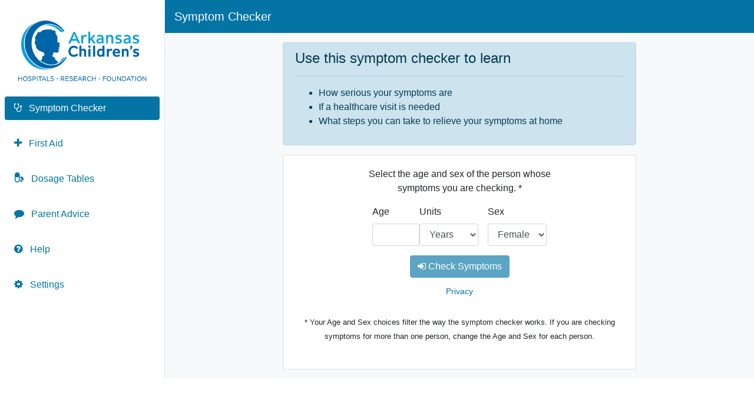

--- FILE ---
content_type: text/html; charset=utf-8
request_url: https://my-symptom.appcatalyst.com/1/app/54
body_size: 11559
content:
<!doctype html>
<html>
<head>
    <meta http-equiv="X-UA-Compatible" content="IE=edge">
    <meta charset="utf-8">
    <title>Arkansas Children&#x27;s - ENGLISH</title>
    
        <base href="/1/app/54">
    
    <meta name="viewport" content="width=device-width, initial-scale=1">
    
        <link rel="icon" type="image/x-icon" href="https://my-symptom.appcatalyst.com/1/image/126">
    

    <link rel="stylesheet" type="text/css" href="/1/pub/font-awesome/css/font-awesome.min.css">
    <link rel="stylesheet" type="text/css" href="/1/pub/icomoon/style.css">
    <link rel="stylesheet" type="text/css" href="/1/pub/styles.css">
    <link rel="stylesheet" type="text/css" href="/1/pub/bootstrap.min.css">

    
        <link rel="stylesheet" type="text/css" href="https://my-symptom.appcatalyst.com/1/stylesheet/201">
    
    
    
        <!-- Global site tag (gtag.js) - Google Analytics -->
        
            <script async src="https://www.googletagmanager.com/gtag/js?id=UA-48372930-19"></script>
        
        <script>
            window.dataLayer = window.dataLayer || [];
            function gtag(){dataLayer.push(arguments);}
            gtag('js', new Date());
        </script>
    
</head>
<body>
    <app-root>
        <div class="loading position-absolute w-100 h-100 d-flex justify-content-center align-items-center">
            <div class="spinner-border text-primary" role="status">
                <span class="sr-only">Loading...</span>
            </div>
        </div>
    </app-root>
    
        <script src="/1/pub/iframeResizer.contentWindow.min.js" type="text/javascript"></script>
    

    
    <script>window.APP_CONFIG="[base64]"</script>
    <script>
        if (navigator.userAgent.indexOf("MSIE") >= 0) {
            document.body.innerHTML = "You are using an unsupported browser (Internet Explorer). Please upgrade to Edge or use a different web browser.";
        }
    </script>
    <!--<script type="text/javascript" src="/1/pub/styles.js"></script>-->
    <!--<script type="text/javascript" src="/1/pub/scripts.js"></script>-->
    <!--<script type="text/javascript" src="/1/pub/vendor.js"></script>-->
    <script type="text/javascript" src="/1/pub/runtime.js"></script>
    <script type="text/javascript" src="/1/pub/polyfills.js"></script>
    <script type="text/javascript" src="/1/pub/main.js"></script>
</body>

</html>

--- FILE ---
content_type: text/css; charset=utf-8
request_url: https://my-symptom.appcatalyst.com/1/pub/styles.css
body_size: 1661
content:
.main-content-container{display:flex;flex-direction:column;align-items:center;margin:16px 0}@media only screen and (min-width: 600px){.main-content-container{margin:16px}}.main-content-container .main-content{width:100%;max-width:600px}svg{-webkit-tap-highlight-color:rgba(0,0,0,0)}@media all and (-ms-high-contrast: none),(-ms-high-contrast: active){.homunculus-container{position:relative;height:0;width:100%;padding:0 0 100%}.homunculus-container svg{position:absolute;height:100%;width:100%;left:0;top:0}}.special-topic-body table{background-color:#f7f7f7;border-collapse:collapse;display:block;width:100%;overflow-x:scroll;margin-bottom:1rem}.special-topic-body table::-webkit-scrollbar{-webkit-appearance:none}.special-topic-body table::-webkit-scrollbar:horizontal{height:11px}.special-topic-body table::-webkit-scrollbar-thumb{border-radius:8px;border:2px solid #e4e4e4;background-color:#c4c4c4}.special-topic-body table tbody tr:nth-of-type(odd){background-color:#fff}.special-topic-body table th,.special-topic-body table td{text-align:left;padding:4px 8px;vertical-align:top;min-width:5rem}.special-topic-body.dosage table tr *:first-child{position:-webkit-sticky;position:sticky;left:0px;min-width:10rem;max-width:40vh;background-color:#f7f7f7;box-shadow:3px 0 4px -2px #ccc;margin-right:2px}.special-topic-body.dosage table tbody tr:nth-of-type(odd) *:first-child{background-color:#fff}.special-topic-body.dosage table th,.special-topic-body.dosage table td{border:1px solid #e4e4e4}.dropdown-menu{width:100%}.homunculus-container{text-align:center;cursor:pointer}.list-group-flush{cursor:pointer}.homunculus svg{min-height:320px;max-height:500px}


--- FILE ---
content_type: text/javascript
request_url: https://my-symptom.appcatalyst.com/1/pub/main.js
body_size: 680523
content:
(self.webpackChunksymptom_checker_app=self.webpackChunksymptom_checker_app||[]).push([[179],{8080:(St,ae,ge)=>{"use strict";Object.defineProperty(ae,"__esModule",{value:!0}),ae.API=void 0;var fe=ge(2876),E=ge(3766),z=ge(6135),R=ge(8319);ae.API=function q(x,B){var O=this;this.config=x,this.locale=B,this.cacheListKey="sc-cache",this.jsonp=new fe.Jsonp,this.search=new E.Search,this.memCache={},this.cacheResource=function(T,H){if(window.sessionStorage){if(H){var G=window.sessionStorage.getItem(O.cacheListKey),F=G?G.split(","):[O.cacheListKey];return F.push(T),window.sessionStorage.setItem(O.cacheListKey,F.join(",")),window.sessionStorage.setItem(T,JSON.stringify(H))}return!!window.sessionStorage.getItem(T)&&JSON.parse(window.sessionStorage.getItem(T))}return H?O.memCache[T]=H:O.memCache[T]},this.base_url=function(){return"https://"+O.config.api_env+"/Services.svc/json/"+O.config.api_version+"/"+O.locale.getLocale()+"/"},this.getUrl=function(T){var H=Math.floor(Date.now()/1e3),G=new z(O.config.public_key+"|json/"+O.config.api_version+"/"+O.locale.getLocale()+"/"+T+"|"+H,O.config.private_key).toString(R);return O.base_url()+T+"?token="+encodeURIComponent(G)+"&key="+O.config.public_key+"&timestamp="+H},this.getIndex=function(T){return new Promise(function(H,G){var L,F="topictable";"adult"===T?F+="/adult":["peds","child"].indexOf(T)>=0||!T?F+="/peds":parseInt(T)&&(L="ageindays="+parseInt(T));var te=L?F+"?"+L:F,Ee=O.cacheResource(te);return Ee?H(Ee):O.config.age_groups.indexOf(T)>=0||O.config.age_groups.indexOf(parseInt(T)<7665?"child":"adult")>=0?void O.jsonp.request(O.getUrl(F),L,function(Ue,W){return Ue?G(Ue):(Ee=W.titles.map(function(ee){return ee.type=ee.specialtopic?"specialtopic":"topic",ee}),O.cacheResource(te,Ee),H(Ee))}):G("Age not supported")})},this.parseKeywordsFromTitle=function(T){var H=T.match(/\(.*?\)/g)||[];H=H.map(function(te){return te.slice(1,-1)});var G=T.substr(0,T.indexOf(" ("));H.push(""!==G?G:T);for(var F=0;F<H.length;F++)if(H[F].indexOf(", ")>0){var L=H[F].indexOf(", ");H.push(H[F].substr(L+2,H[F].length)),H[F]=H[F].substr(0,L)}return H},this.getDosageTables=function(T){return new Promise(function(H,G){var F="dosagetable";return"adult"===T?F+="/adult":["peds","child"].indexOf(T)>=0||!T?F+="/peds":parseInt(T)&&(F+=parseInt(T)<7665?"/peds":"/adult"),O.cacheResource(F)?H(O.cacheResource(F)):O.config.age_groups.indexOf(T)>=0||O.config.age_groups.indexOf(parseInt(T)<7665?"child":"adult")>=0?void O.jsonp.request(O.getUrl(F),null,function(L,te){if(L)return G(L);var Ee=te.titles.map(function(Ue){return Ue.type="dosage",Ue.keywords=O.parseKeywordsFromTitle(Ue.title),Ue});return O.cacheResource(F,Ee),H(Ee)}):G("Age not supported")})},this.getFirstAid=function(){return new Promise(function(T,H){var G="firstaidtable";if(O.cacheResource(G))return T(O.cacheResource(G));O.jsonp.request(O.getUrl(G),null,function(F,L){if(F)return H(F);var te=L.titles.map(function(Ee){return Ee.type="image",Ee});return O.cacheResource(G,te),T(te)})})},this.getHelp=function(T){return new Promise(function(H,G){var F="supplementaltable";if(T&&("adult"===T?F+="/adult":["peds","child"].indexOf(T)>=0||!T?F+="/peds":parseInt(T)&&(F+=parseInt(T)<7665?"/peds":"/adult")),O.cacheResource(F))return H(O.cacheResource(F));O.jsonp.request(O.getUrl(F),null,function(L,te){if(L)return G(L);var Ee=te.titles.map(function(Ue){return Ue.type="specialtopic",Ue});return O.cacheResource(F,Ee),H(Ee)})})},this.getBodyAreas=function(){return new Promise(function(T,H){var G="bodyarea1";if(O.cacheResource(G))return T(O.cacheResource(G));O.jsonp.request(O.getUrl(G),null,function(F,L){if(F)return H(F);var te=L.bodyareas;return O.cacheResource(G,te),T(te)})})},this.getCategories=function(){return new Promise(function(T,H){var G="category1";if(O.cacheResource(G))return T(O.cacheResource(G));O.jsonp.request(O.getUrl(G),null,function(F,L){if(F)return H(F);var te=L;return O.cacheResource(G,te),T(te)})})},this.getTopic=function(T){return new Promise(function(H,G){var F="topic/"+T;if(O.cacheResource(F))return H(O.cacheResource(F));O.jsonp.request(O.getUrl(F),null,function(L,te){return L?G(L):(O.cacheResource(F,te.topic),H(te.topic))})})},this.getSpecialTopic=function(T,H){return new Promise(function(G,F){var L=(T="first_aid"===T||"image"===T?"image":"dosage_table"===T||"dosage"===T?"dosage":"specialtopic")+"/"+H;if(O.cacheResource(L))return G(O.cacheResource(L));O.jsonp.request(O.getUrl(L),null,function(te,Ee){if(te)return F(te);var Ue="dosage"===T?Ee:Ee[T];return O.cacheResource(L,Ue),G(Ue)})})},this.hyperlinkDosageTables=function(T,H,G){return new Promise(function(F,L){O.getDosageTables(T).then(function(te){if(te&&Array.isArray(te)){for(var Ee=function(W){for(var ee=te[W],Qe=O.parseKeywordsFromTitle(ee.title),Ge=0;Ge<Qe.length;Ge++){var ui=new RegExp(Qe[Ge],Qe[Ge].length>3?"gi":"g");H=H.replace(ui,function(Lt){return'<a href="'+G(ee)+'">'+Lt+"</a>"})}},Ue=0;Ue<te.length;Ue++)Ee(Ue);return F(H)}}).catch(function(te){return L(te)})})},this.getSearchTitles=function(T){return new Promise(function(H,G){O.getIndex(T).then(function(F){return H(F)}).catch(function(F){return G(F)})})},this.searchTitles=function(T,H){return new Promise(function(G,F){O.getSearchTitles(T).then(function(L){return G(O.search.getTitles(L,H))}).catch(function(L){return F(L)})})},this.searchFirstAid=function(T){return new Promise(function(H,G){O.getFirstAid().then(function(F){return H(O.search.getTitles(F,T))}).catch(function(F){return G(F)})})},this.searchParentAdvice=function(T){return new Promise(function(H,G){O.getParentAdvice().then(function(F){return H(O.search.getTitles(F,T))}).catch(function(F){return G(F)})})},this.searchKeywords=function(T,H){return new Promise(function(G,F){O.getSearchTitles(T).then(function(L){return G(O.search.getKeywords(L,H))}).catch(function(L){return F(L)})})},this.getParentAdvice=function(){return new Promise(function(T,H){var G="parentadvicetable";if(O.cacheResource(G))return T(O.cacheResource(G));O.jsonp.request(O.getUrl(G),null,function(F,L){if(F)return H(F);var te=L.titles.map(function(Ee){return Ee.type="parentadvice",Ee});return O.cacheResource(G,te),T(te)})})},this.getParentAdviceTopic=function(T){return new Promise(function(H,G){var F="parentadvice/"+T;if(O.cacheResource(F))return H(O.cacheResource(F));O.jsonp.request(O.getUrl(F),null,function(L,te){return L?G(L):(O.cacheResource(F,te),H(te))})})},this.clearCache=function(){if(window.sessionStorage){var T=window.sessionStorage.getItem(O.cacheListKey);T&&T.split(",").forEach(function(G){window.sessionStorage.removeItem(G)})}O.memCache=void 0},this.setEnvironment=function(T){O.config.api_env=T}}},7496:(St,ae)=>{"use strict";Object.defineProperty(ae,"__esModule",{value:!0}),ae.Configuration=void 0,ae.Configuration=function fe(E){this.config=E,this.public_key=E.public_key||"",this.private_key=E.private_key||"",this.api_env=E.api_env||"demo",this.api_version=E.api_version||"1.2",this.language_code=E.language_code||"en-US",this.age_groups=E.age_groups||["child","adult"]}},6923:(St,ae,ge)=>{"use strict";Object.defineProperty(ae,"__esModule",{value:!0}),ae.Encounter=void 0;var fe=ge(8227);ae.Encounter=function z(R,$,q){var x=this;this.triage=R,this.locale=$,this.ageGroups=["child","adult"],this.clearEncounterHistory=function(){x.summary.triageOptions=[],x.summary.symptomsSelected=[],x.summary.topicsViewed=[],x.summary.searchesPerformed=[],x.summary.bodyAreasSelected=[]},this.getAge=function(){return x.summary.ageInDays||x.summary.ageGroup},this.getAgePretty=function(){var B=x.locale.getStrings();return x.summary.ageInDays?x.summary.ageInDays%365==0?x.summary.ageInDays/365+" "+B.year+" "+B.old:x.summary.ageInDays%30==0?x.summary.ageInDays/30+" "+B.month+" "+B.old:x.summary.ageInDays%7==0?x.summary.ageInDays/7+" "+B.week+" "+B.old:x.summary.ageInDays+" "+B.day+" "+B.old:B[x.summary.ageGroup]},this.getAgeGroup=function(){return x.summary.ageGroup},this.setAge=function(B){return x.ageGroups.indexOf(B)>=0?(x.summary.ageInDays=void 0,x.summary.ageGroup="child"==B?"child":"adult"):parseInt(B)&&(x.summary.ageInDays=parseInt(B),x.summary.ageGroup=x.summary.ageInDays<7665?"child":"adult"),x.summary.ageInDays?x.summary.ageInDays:x.summary.ageGroup},this.setGender=function(B){return x.summary.gender="male"===B||"female"===B||"other"===B?B:void 0,x.summary.gender},this.topicViewed=function(B,O){var H,T={id:B.id,title:B.title,type:O};return x.summary.topicsViewed.filter(function(G,F){return G.id===B.id&&(H=F),G.id===B.id}),void 0!==H?x.summary.topicsViewed.splice(H,1):(x.summary.triageOptions=[],x.summary.symptomsSelected=[]),x.summary.topicsViewed.splice(0,0,T),x.summary.topicsViewed},this.sequenceSort=function(B,O){return B.sequence<O.sequence?-1:B.sequence>O.sequence?1:0},this.levelAndSequenceSort=function(B,O){return B.level===O.level?x.sequenceSort(B,O):B.level<O.level?1:B.level>O.level?-1:0},this.getSummary=function(){return x.summary.triageOptions=x.triage.getTriageOptions(x.summary.symptomsSelected[0]),x.summary},this.selectSymptom=function(B){for(var O=!1,T=0;T<x.summary.symptomsSelected.length;T++)x.summary.symptomsSelected[T].id===B.id&&(O=!0,x.summary.symptomsSelected[T]=B);return O||(x.summary.symptomsSelected.push(B),x.summary.symptomsSelected=x.summary.symptomsSelected.sort(x.levelAndSequenceSort)),x.summary.symptomsSelected},this.removeSymptom=function(B){var O;return x.summary.symptomsSelected=x.summary.symptomsSelected.filter(function(T,H){return B.id!==T.id||(O=H,!1)}),0===O&&(x.summary.triageOptions=x.triage.getTriageOptions(x.summary.symptomsSelected[0])),O},this.removeSymptoms=function(){x.summary.symptomsSelected=[]},this.selectTriageOption=function(B,O){B.select(x.summary,x.summary.symptomsSelected[0],B,O)},this.searchPerformed=function(B){x.summary.searchesPerformed.indexOf(B)<0&&x.summary.searchesPerformed.splice(0,0,B)},this.selectBodyArea=function(B){var O=x.summary.bodyAreasSelected.indexOf(B.title);return O>-1&&x.summary.bodyAreasSelected.splice(O,1),x.summary.bodyAreasSelected.splice(0,0,B.title),x.summary.bodyAreasSelected},this.resetSummary=function(){x.summary=new fe.EncounterSummary},this.summary=new fe.EncounterSummary,q&&(this.ageGroups=q),this.setAge(this.ageGroups[0])}},8227:(St,ae)=>{"use strict";Object.defineProperty(ae,"__esModule",{value:!0}),ae.EncounterSummary=void 0,ae.EncounterSummary=function fe(E){this.ageGroup="child",this.triageOptions=[],this.symptomsSelected=[],this.topicsViewed=[],this.searchesPerformed=[],this.bodyAreasSelected=[],E&&E.ageGroup&&(this.ageGroup=E.ageGroup),E&&E.ageInDays&&(this.ageInDays=E.ageInDays),E&&E.gender&&(this.gender=E.gender),E&&E.locale&&(this.locale=E.locale),E&&E.triageOptions&&(this.triageOptions=E.triageOptions),E&&E.symptomsSelected&&(this.symptomsSelected=E.symptomsSelected),E&&E.topicsViewed&&(this.topicsViewed=E.topicsViewed),E&&E.searchesPerformed&&(this.searchesPerformed=E.searchesPerformed),E&&E.bodyAreasSelected&&(this.bodyAreasSelected=E.bodyAreasSelected)}},2402:(St,ae,ge)=>{"use strict";var E=ge(2);Object.defineProperty(ae,"IF",{enumerable:!0,get:function(){return E.SCWebCore}});var z=ge(3713);Object.defineProperty(ae,"jt",{enumerable:!0,get:function(){return z.Symptom}});ge(69),ge(6761),ge(6923),ge(6901),ge(8227),ge(8080),ge(3766)},2876:(St,ae)=>{"use strict";Object.defineProperty(ae,"__esModule",{value:!0}),ae.Jsonp=void 0,ae.Jsonp=function fe(){var E=this;this.timeout_length=5e3,this.request=function(z,R,$){R&&(z+="&"+R);var q=document.createElement("script"),x=Math.random().toString(36).substr(2,32),B="jsonp_callback_"+x,O="jsonp_timeout_"+x;window[O]=setTimeout(function(){$({error:{code:"Timeout",message:"The jsonp request timed out."}})},E.timeout_length),window[B]=function(T){return clearTimeout(window[O]),delete window[B],document.body.removeChild(q),$(T.error?T.error:null,T)},q.src=z+"&callback="+B,document.body.appendChild(q)},this.requestPromise=function(z,R,$){return $(function(q,x){E.request(z,R,function(B,O){return B?x(B):q(O)})})}}},6901:(St,ae)=>{"use strict";var E;Object.defineProperty(ae,"__esModule",{value:!0}),ae.Locale=ae.SupportedLocale=ae.SupportedLocales=void 0,ae.SupportedLocales=["en","en-US","es","es-US","en-CA","en-ZA","en-NZ","fr-CA"],(E=ae.SupportedLocale||(ae.SupportedLocale={})).en="en",E.enUS="en-US",E.es="es",E.esUS="es-US",E.enCA="en-CA",E.enZA="en-ZA",E.enNZ="en-NZ",E.frCA="fr-CA";ae.Locale=function E(z){var R=this;this.locale="en-US",this.setStrings=function($){R.strings=$},this.getSupportedLocales=function(){return ae.SupportedLocales},this.getLocale=function(){return R.locale},this.setLocale=function($){var q=ae.SupportedLocales.includes($);return R.locale=q?$:"en-US",!!q},this.stringMap={"en-CA":"en-US","en-NZ":"en-US","en-ZA":"en-US"},this.getStrings=function($){if($||($=R.locale),ae.SupportedLocales.includes($)&&R.strings[$]){if(R.strings[$])return R.strings[$];if(R.stringMap[$])return R.strings[R.stringMap[$]]}return R.strings["en-US"]},this.getString=function($,q,x){var B;x||(x=R.locale);var O=R.stringMap[x];return ae.SupportedLocales.includes(x)&&R.strings[x]&&R.strings[x][$]?B=R.strings[x][$]:O&&R.strings[O][$]?B=R.strings[O][$]:(console.log("String not supported",x,$),B=R.strings["en-US"][$]),B&&q?Object.keys(q).reduce(function(T,H){return T.replace("%"+H,q[H])},B):B},this.getLocalized=function($){if("string"==typeof $)return $;var q=R.stringMap[R.getLocale()];return $[R.getLocale()]||$[q]||$["en-US"]},this.setLocale(z)}},2:(St,ae,ge)=>{"use strict";Object.defineProperty(ae,"__esModule",{value:!0}),ae.SCWebCore=void 0;var fe=ge(7496),E=ge(8080),z=ge(69),R=ge(6901),$=ge(6923),q=ge(3713);ae.SCWebCore=function B(O){var T=this;this.getConfiguration=function(){return T.configuration},this.makeSymptom=function(H,G,F){return void 0!==T.triage.getCustomDisposition(G.level)&&(G.text=T.triage.getCustomDisposition(G.level)),new q.Symptom(H,G,F)},this.configuration=new fe.Configuration(O),this.locale=new R.Locale(this.configuration.language_code),this.triage=new z.Triage(this.locale),this.api=new E.API(this.configuration,this.locale),this.encounter=new $.Encounter(this.triage,this.locale,O.age_groups)}},3766:(St,ae)=>{"use strict";Object.defineProperty(ae,"__esModule",{value:!0}),ae.Search=void 0,ae.Search=function fe(){var E=this;this.sortByScore=function(R,$){return R.score<$.score?1:R.score>$.score?-1:0},this.unique=function(z,R){var $={},q=[];for(var x in z)void 0===$[z[x][R]]&&q.push(z[x]),$[z[x][R]]=0;return q},this.minimumQueryLength=3,this.minimumTopicScore=2,this.matchScores={WholeQueryTitleExactMatch:100,WholeQueryTitleStartMatch:9,PartQueryTitleExactMatch:3,PartQueryTitleStartMatch:2,PartQueryBodyAreaExactMatch:6,PartQueryBodyAreaStartMatch:5,WholeQueryCategoryExactMatch:9,WholeQueryCategoryStartMatch:8,PartQueryCategoryExactMatch:6,PartQueryCategoryStartMatch:3,WholeQueryKeywordExactMatch:6,WholeQueryKeywordStartMatch:3,PartQueryKeywordExactMatch:2,PartQueryKeywordStartMatch:1},this.stopWords=["the","his","her","him","hers","for","over","around","mine","had","upon","ever","are","when","and","before","after","some","have","got"],this.isStartsWithMatch=function(z,R){var $=new RegExp("\\b"+z,"gi");return R.match($)},this.isExactMatch=function(z,R){return z.toLowerCase()===R.toLowerCase()},this.isExactPartMatch=function(z,R){var $=new RegExp("\\b"+z+"\\b","i");return R.match($)},this.splitAndOmit=function(z){return z.split(" ").filter(function(R){return R.length>=E.minimumQueryLength&&E.stopWords.indexOf(R)<0})},this.compareQueryToTitle=function(z,R){if(E.isExactMatch(z,R))return["WholeQueryTitleExactMatch"];if(E.isStartsWithMatch(z,R))return["WholeQueryTitleStartMatch"];var $=[];return E.splitAndOmit(z).forEach(function(q){E.splitAndOmit(R).forEach(function(x){E.isExactMatch(q,x)?$.push("PartQueryTitleExactMatch"):E.isStartsWithMatch(q,x)&&$.push("PartQueryTitleStartMatch")})}),$},this.compareQueryToBodyAreas=function(z,R){var $=[],q=R.join(", ");return E.splitAndOmit(z).forEach(function(x){E.isExactPartMatch(x,q)?$.push("PartQueryBodyAreaExactMatch"):E.isStartsWithMatch(x,q)&&$.push("PartQueryBodyAreaStartMatch")}),$},this.compareQueryToCategories=function(z,R){if(E.isExactMatch(z,R))return["WholeQueryCategoryExactMatch"];if(E.isStartsWithMatch(z,R))return["WholeQueryCategoryStartMatch"];var $=[];return E.splitAndOmit(z).forEach(function(q){E.isExactPartMatch(q,R)?$.push("PartQueryCategoryExactMatch"):E.isStartsWithMatch(q,R)&&$.push("PartQueryCategoryStartMatch")}),$},this.compareQueryToKeywords=function(z,R){var $=[],q=R.join(", ");return E.isExactPartMatch(z,q)?$.push("WholeQueryKeywordExactMatch"):E.isStartsWithMatch(z,q)?$.push("WholeQueryKeywordStartMatch"):E.splitAndOmit(z).forEach(function(x){E.isExactPartMatch(x,q)?$.push("PartQueryKeywordExactMatch"):E.isStartsWithMatch(x,q)&&$.push("PartQueryKeywordStartMatch")}),$},this.scoreMatches=function(z){var R=0;return z.forEach(function($){R+=E.matchScores[$]}),R},this.getTitles=function(z,R){if(R.length<E.minimumQueryLength)return[];var $=z.map(function(q){var x=E.compareQueryToTitle(R,q.title);return q.category&&(x=x.concat(E.compareQueryToCategories(R,q.category))),q.bodyareas&&(x=x.concat(E.compareQueryToBodyAreas(R,q.bodyareas))),q.keywords&&(x=x.concat(E.compareQueryToKeywords(R,q.keywords))),q.score=E.scoreMatches(x),q}).filter(function(q){return q.score>=E.minimumTopicScore});return E.unique($.sort(E.sortByScore),"id")},this.getKeywords=function(z,R){var $=["and"];if(R.length<3)return[];var q=R.split(" ").filter(function(O){return O.length>=3&&$.indexOf(O.toLowerCase())<0}),x=[];return z.reduce(function(O,T){return T.keywords&&T.keywords.forEach(function(H){if(x.indexOf(H)<0&&x.indexOf(H.substring(0,H.length-1))<0)for(var G=function(L){var te=q[L];if(H.match(new RegExp(te,"gi"))){var Ue={score:1,keyword:H};return H.split(" ").forEach(function(W){W.match(new RegExp("^"+te,"gi"))&&(Ue.score+=5),W.match(new RegExp("^"+te+"$","gi"))&&(Ue.score+=10)}),O.push(Ue),x.push(H),"continue"}},F=0;F<q.length;F++)G(F)}),O},[]).sort(E.sortByScore).map(function(O){return O.keyword.toLowerCase()})}}},3713:(St,ae)=>{"use strict";Object.defineProperty(ae,"__esModule",{value:!0}),ae.Symptom=void 0,ae.Symptom=function fe(E,z,R){this.id=E.id,this.telemedicine=E.telemedicine,this.text=E.text,this.urgent_care=E.urgentcare,this.first_aid_id=E.firstaidid,this.first_aid_title=E.firstaidtitle,this.disposition=z.text,this.level=+z.level,this.topic_title=R.title,this.topic_id=R.id,this.evisit=E.retailclinic,this.specialty=E.specialty}},69:(St,ae,ge)=>{"use strict";Object.defineProperty(ae,"__esModule",{value:!0}),ae.Triage=void 0;var fe=ge(6761);ae.Triage=function z(R){var $=this;this.locale=R,this.parseOptions=function(q){return q.map(function(x){return new fe.TriageOption(x)})},this.triageOptions=this.parseOptions([]),this.customDispositions={},this.setTriageOptions=function(q){$.triageOptions=$.parseOptions(q)},this.extendTriageOptions=function(q){$.triageOptions=$.triageOptions.concat($.parseOptions(q))},this.getTriageOptions=function(q){return q?$.parseOptions($.triageOptions.filter(function(B){return B.isMatch(q,$.locale)})).map(function(B){return B.title=$.locale.getLocalized(B.title),B.subtitle&&(B.subtitle=$.locale.getLocalized(B.subtitle)),B.url&&(B.url=$.locale.getLocalized(B.url)),B}):[]},this.setCustomDisposition=function(q,x){$.customDispositions[q.toString()]=x},this.getCustomDisposition=function(q){return $.customDispositions[q.toString()]}}},6761:(St,ae)=>{"use strict";Object.defineProperty(ae,"__esModule",{value:!0}),ae.TriageOption=void 0,ae.TriageOption=function fe(E){var z=this;this.title="Default Title",this.icon="fas fa-exclamation-triangle",this.checkSchedule=function(){var R=new Date;return!z.schedule||0===z.schedule.length||z.schedule.filter(function(q){var x=+R.toLocaleTimeString([],{hour12:!1,timeZone:q.timezone,hour:"2-digit",minute:"2-digit"}).replace(":","");return!(q.days.split(",").indexOf((R.getDay()+1).toString())<0)&&(q.time_of_day_min<=x&&x<=q.time_of_day_max||void 0)}).length>0},this.isMatch=function(R,$){if(null!=z.languages&&z.languages.length>0&&z.languages.indexOf($.getLocale())<0||null!=z.levels&&z.levels.length>0&&z.levels.indexOf(R.level)<0||"T"===z.urgent_care&&!0!==R.urgent_care||z.telemedicine&&z.telemedicine.length>0&&z.telemedicine.indexOf(R.telemedicine)<0)return!1;if("T"===z.first_aid)return void 0!==R.first_aid_id;if(!1===z.checkSchedule()||"T"===z.evisit&&!0!==R.evisit)return!1;if(z.specialty){var q=String(z.specialty).toLowerCase();if(!String(R.specialty).toLowerCase().split(",").map(function(B){return B.trim()}).includes(q))return!1}return!0},this.selected=!1,this.select=function(R,$,q,x){z.selected=!0,z.callback?z.callback(R,$,q,x):z.url&&window.open(z.url)},E.id&&(this.id=E.id),E.levels&&(this.levels=E.levels),E.first_aid&&(this.first_aid=E.first_aid),E.urgent_care&&(this.urgent_care=E.urgent_care),E.telemedicine&&(this.telemedicine=E.telemedicine),E.bg_color&&(this.bg_color=E.bg_color||"danger"),E.title&&(this.title=E.title),E.subtitle&&(this.subtitle=E.subtitle),E.icon&&(this.icon=E.icon),E.opt_type&&(this.opt_type=E.opt_type),E.url&&(this.url=E.url),E.url_tokens&&(this.url_tokens=E.url_tokens),E.callback&&(this.callback=E.callback),this.languages=Array.isArray(E.languages)?E.languages:E.languages?[String(E.languages)]:[],E.shareable&&(this.shareable=E.shareable),E.schedule&&(this.schedule=E.schedule),E.revenue&&(this.revenue=E.revenue),E.specialty&&(this.specialty=E.specialty),E.evisit&&(this.evisit=E.evisit),E.age_days_max&&(this.age_days_max=E.age_days_max),E.age_days_min&&(this.age_days_min=E.age_days_min)}},9525:(St,ae,ge)=>{"use strict";function fe(t){return"function"==typeof t}let E=!1;const z={Promise:void 0,set useDeprecatedSynchronousErrorHandling(t){if(t){const n=new Error;console.warn("DEPRECATED! RxJS was set to use deprecated synchronous error handling behavior by code at: \n"+n.stack)}else E&&console.log("RxJS: Back to a better error behavior. Thank you. <3");E=t},get useDeprecatedSynchronousErrorHandling(){return E}};function R(t){setTimeout(()=>{throw t},0)}const $={closed:!0,next(t){},error(t){if(z.useDeprecatedSynchronousErrorHandling)throw t;R(t)},complete(){}},q=Array.isArray||(t=>t&&"number"==typeof t.length);function x(t){return null!==t&&"object"==typeof t}const O=(()=>{function t(n){return Error.call(this),this.message=n?`${n.length} errors occurred during unsubscription:\n${n.map((e,i)=>`${i+1}) ${e.toString()}`).join("\n  ")}`:"",this.name="UnsubscriptionError",this.errors=n,this}return t.prototype=Object.create(Error.prototype),t})();class T{constructor(n){this.closed=!1,this._parentOrParents=null,this._subscriptions=null,n&&(this._ctorUnsubscribe=!0,this._unsubscribe=n)}unsubscribe(){let n;if(this.closed)return;let{_parentOrParents:e,_ctorUnsubscribe:i,_unsubscribe:r,_subscriptions:o}=this;if(this.closed=!0,this._parentOrParents=null,this._subscriptions=null,e instanceof T)e.remove(this);else if(null!==e)for(let s=0;s<e.length;++s)e[s].remove(this);if(fe(r)){i&&(this._unsubscribe=void 0);try{r.call(this)}catch(s){n=s instanceof O?H(s.errors):[s]}}if(q(o)){let s=-1,a=o.length;for(;++s<a;){const l=o[s];if(x(l))try{l.unsubscribe()}catch(c){n=n||[],c instanceof O?n=n.concat(H(c.errors)):n.push(c)}}}if(n)throw new O(n)}add(n){let e=n;if(!n)return T.EMPTY;switch(typeof n){case"function":e=new T(n);case"object":if(e===this||e.closed||"function"!=typeof e.unsubscribe)return e;if(this.closed)return e.unsubscribe(),e;if(!(e instanceof T)){const o=e;e=new T,e._subscriptions=[o]}break;default:throw new Error("unrecognized teardown "+n+" added to Subscription.")}let{_parentOrParents:i}=e;if(null===i)e._parentOrParents=this;else if(i instanceof T){if(i===this)return e;e._parentOrParents=[i,this]}else{if(-1!==i.indexOf(this))return e;i.push(this)}const r=this._subscriptions;return null===r?this._subscriptions=[e]:r.push(e),e}remove(n){const e=this._subscriptions;if(e){const i=e.indexOf(n);-1!==i&&e.splice(i,1)}}}var t;function H(t){return t.reduce((n,e)=>n.concat(e instanceof O?e.errors:e),[])}T.EMPTY=((t=new T).closed=!0,t);const G="function"==typeof Symbol?Symbol("rxSubscriber"):"@@rxSubscriber_"+Math.random();class L extends T{constructor(n,e,i){switch(super(),this.syncErrorValue=null,this.syncErrorThrown=!1,this.syncErrorThrowable=!1,this.isStopped=!1,arguments.length){case 0:this.destination=$;break;case 1:if(!n){this.destination=$;break}if("object"==typeof n){n instanceof L?(this.syncErrorThrowable=n.syncErrorThrowable,this.destination=n,n.add(this)):(this.syncErrorThrowable=!0,this.destination=new te(this,n));break}default:this.syncErrorThrowable=!0,this.destination=new te(this,n,e,i)}}[G](){return this}static create(n,e,i){const r=new L(n,e,i);return r.syncErrorThrowable=!1,r}next(n){this.isStopped||this._next(n)}error(n){this.isStopped||(this.isStopped=!0,this._error(n))}complete(){this.isStopped||(this.isStopped=!0,this._complete())}unsubscribe(){this.closed||(this.isStopped=!0,super.unsubscribe())}_next(n){this.destination.next(n)}_error(n){this.destination.error(n),this.unsubscribe()}_complete(){this.destination.complete(),this.unsubscribe()}_unsubscribeAndRecycle(){const{_parentOrParents:n}=this;return this._parentOrParents=null,this.unsubscribe(),this.closed=!1,this.isStopped=!1,this._parentOrParents=n,this}}class te extends L{constructor(n,e,i,r){super(),this._parentSubscriber=n;let o,s=this;fe(e)?o=e:e&&(o=e.next,i=e.error,r=e.complete,e!==$&&(s=Object.create(e),fe(s.unsubscribe)&&this.add(s.unsubscribe.bind(s)),s.unsubscribe=this.unsubscribe.bind(this))),this._context=s,this._next=o,this._error=i,this._complete=r}next(n){if(!this.isStopped&&this._next){const{_parentSubscriber:e}=this;z.useDeprecatedSynchronousErrorHandling&&e.syncErrorThrowable?this.__tryOrSetError(e,this._next,n)&&this.unsubscribe():this.__tryOrUnsub(this._next,n)}}error(n){if(!this.isStopped){const{_parentSubscriber:e}=this,{useDeprecatedSynchronousErrorHandling:i}=z;if(this._error)i&&e.syncErrorThrowable?(this.__tryOrSetError(e,this._error,n),this.unsubscribe()):(this.__tryOrUnsub(this._error,n),this.unsubscribe());else if(e.syncErrorThrowable)i?(e.syncErrorValue=n,e.syncErrorThrown=!0):R(n),this.unsubscribe();else{if(this.unsubscribe(),i)throw n;R(n)}}}complete(){if(!this.isStopped){const{_parentSubscriber:n}=this;if(this._complete){const e=()=>this._complete.call(this._context);z.useDeprecatedSynchronousErrorHandling&&n.syncErrorThrowable?(this.__tryOrSetError(n,e),this.unsubscribe()):(this.__tryOrUnsub(e),this.unsubscribe())}else this.unsubscribe()}}__tryOrUnsub(n,e){try{n.call(this._context,e)}catch(i){if(this.unsubscribe(),z.useDeprecatedSynchronousErrorHandling)throw i;R(i)}}__tryOrSetError(n,e,i){if(!z.useDeprecatedSynchronousErrorHandling)throw new Error("bad call");try{e.call(this._context,i)}catch(r){return z.useDeprecatedSynchronousErrorHandling?(n.syncErrorValue=r,n.syncErrorThrown=!0,!0):(R(r),!0)}return!1}_unsubscribe(){const{_parentSubscriber:n}=this;this._context=null,this._parentSubscriber=null,n.unsubscribe()}}const W="function"==typeof Symbol&&Symbol.observable||"@@observable";function ee(t){return t}let me=(()=>{class t{constructor(e){this._isScalar=!1,e&&(this._subscribe=e)}lift(e){const i=new t;return i.source=this,i.operator=e,i}subscribe(e,i,r){const{operator:o}=this,s=function Ue(t,n,e){if(t){if(t instanceof L)return t;if(t[G])return t[G]()}return t||n||e?new L(t,n,e):new L($)}(e,i,r);if(s.add(o?o.call(s,this.source):this.source||z.useDeprecatedSynchronousErrorHandling&&!s.syncErrorThrowable?this._subscribe(s):this._trySubscribe(s)),z.useDeprecatedSynchronousErrorHandling&&s.syncErrorThrowable&&(s.syncErrorThrowable=!1,s.syncErrorThrown))throw s.syncErrorValue;return s}_trySubscribe(e){try{return this._subscribe(e)}catch(i){z.useDeprecatedSynchronousErrorHandling&&(e.syncErrorThrown=!0,e.syncErrorValue=i),function Ee(t){for(;t;){const{closed:n,destination:e,isStopped:i}=t;if(n||i)return!1;t=e&&e instanceof L?e:null}return!0}(e)?e.error(i):console.warn(i)}}forEach(e,i){return new(i=rt(i))((r,o)=>{let s;s=this.subscribe(a=>{try{e(a)}catch(l){o(l),s&&s.unsubscribe()}},o,r)})}_subscribe(e){const{source:i}=this;return i&&i.subscribe(e)}[W](){return this}pipe(...e){return 0===e.length?this:function Ge(t){return 0===t.length?ee:1===t.length?t[0]:function(e){return t.reduce((i,r)=>r(i),e)}}(e)(this)}toPromise(e){return new(e=rt(e))((i,r)=>{let o;this.subscribe(s=>o=s,s=>r(s),()=>i(o))})}}return t.create=n=>new t(n),t})();function rt(t){if(t||(t=z.Promise||Promise),!t)throw new Error("no Promise impl found");return t}const Lt=(()=>{function t(){return Error.call(this),this.message="object unsubscribed",this.name="ObjectUnsubscribedError",this}return t.prototype=Object.create(Error.prototype),t})();class Wn extends T{constructor(n,e){super(),this.subject=n,this.subscriber=e,this.closed=!1}unsubscribe(){if(this.closed)return;this.closed=!0;const n=this.subject,e=n.observers;if(this.subject=null,!e||0===e.length||n.isStopped||n.closed)return;const i=e.indexOf(this.subscriber);-1!==i&&e.splice(i,1)}}class io extends L{constructor(n){super(n),this.destination=n}}let Te=(()=>{class t extends me{constructor(){super(),this.observers=[],this.closed=!1,this.isStopped=!1,this.hasError=!1,this.thrownError=null}[G](){return new io(this)}lift(e){const i=new Kl(this,this);return i.operator=e,i}next(e){if(this.closed)throw new Lt;if(!this.isStopped){const{observers:i}=this,r=i.length,o=i.slice();for(let s=0;s<r;s++)o[s].next(e)}}error(e){if(this.closed)throw new Lt;this.hasError=!0,this.thrownError=e,this.isStopped=!0;const{observers:i}=this,r=i.length,o=i.slice();for(let s=0;s<r;s++)o[s].error(e);this.observers.length=0}complete(){if(this.closed)throw new Lt;this.isStopped=!0;const{observers:e}=this,i=e.length,r=e.slice();for(let o=0;o<i;o++)r[o].complete();this.observers.length=0}unsubscribe(){this.isStopped=!0,this.closed=!0,this.observers=null}_trySubscribe(e){if(this.closed)throw new Lt;return super._trySubscribe(e)}_subscribe(e){if(this.closed)throw new Lt;return this.hasError?(e.error(this.thrownError),T.EMPTY):this.isStopped?(e.complete(),T.EMPTY):(this.observers.push(e),new Wn(this,e))}asObservable(){const e=new me;return e.source=this,e}}return t.create=(n,e)=>new Kl(n,e),t})();class Kl extends Te{constructor(n,e){super(),this.destination=n,this.source=e}next(n){const{destination:e}=this;e&&e.next&&e.next(n)}error(n){const{destination:e}=this;e&&e.error&&this.destination.error(n)}complete(){const{destination:n}=this;n&&n.complete&&this.destination.complete()}_subscribe(n){const{source:e}=this;return e?this.source.subscribe(n):T.EMPTY}}function Ir(t){return t&&"function"==typeof t.schedule}function ue(t,n){return function(i){if("function"!=typeof t)throw new TypeError("argument is not a function. Are you looking for `mapTo()`?");return i.lift(new Ql(t,n))}}class Ql{constructor(n,e){this.project=n,this.thisArg=e}call(n,e){return e.subscribe(new Yd(n,this.project,this.thisArg))}}class Yd extends L{constructor(n,e,i){super(n),this.project=e,this.count=0,this.thisArg=i||this}_next(n){let e;try{e=this.project.call(this.thisArg,n,this.count++)}catch(i){return void this.destination.error(i)}this.destination.next(e)}}const l_=t=>n=>{for(let e=0,i=t.length;e<i&&!n.closed;e++)n.next(t[e]);n.complete()},Or=function ST(){return"function"==typeof Symbol&&Symbol.iterator?Symbol.iterator:"@@iterator"}(),c_=t=>t&&"number"==typeof t.length&&"function"!=typeof t;function u_(t){return!!t&&"function"!=typeof t.subscribe&&"function"==typeof t.then}const Zd=t=>{if(t&&"function"==typeof t[W])return(t=>n=>{const e=t[W]();if("function"!=typeof e.subscribe)throw new TypeError("Provided object does not correctly implement Symbol.observable");return e.subscribe(n)})(t);if(c_(t))return l_(t);if(u_(t))return(t=>n=>(t.then(e=>{n.closed||(n.next(e),n.complete())},e=>n.error(e)).then(null,R),n))(t);if(t&&"function"==typeof t[Or])return(t=>n=>{const e=t[Or]();for(;;){let i;try{i=e.next()}catch(r){return n.error(r),n}if(i.done){n.complete();break}if(n.next(i.value),n.closed)break}return"function"==typeof e.return&&n.add(()=>{e.return&&e.return()}),n})(t);{const e=`You provided ${x(t)?"an invalid object":`'${t}'`} where a stream was expected. You can provide an Observable, Promise, Array, or Iterable.`;throw new TypeError(e)}};function Jd(t,n){return new me(e=>{const i=new T;let r=0;return i.add(n.schedule(function(){r!==t.length?(e.next(t[r++]),e.closed||i.add(this.schedule())):e.complete()})),i})}function Wt(t,n){return n?function NT(t,n){if(null!=t){if(function kT(t){return t&&"function"==typeof t[W]}(t))return function AT(t,n){return new me(e=>{const i=new T;return i.add(n.schedule(()=>{const r=t[W]();i.add(r.subscribe({next(o){i.add(n.schedule(()=>e.next(o)))},error(o){i.add(n.schedule(()=>e.error(o)))},complete(){i.add(n.schedule(()=>e.complete()))}}))})),i})}(t,n);if(u_(t))return function IT(t,n){return new me(e=>{const i=new T;return i.add(n.schedule(()=>t.then(r=>{i.add(n.schedule(()=>{e.next(r),i.add(n.schedule(()=>e.complete()))}))},r=>{i.add(n.schedule(()=>e.error(r)))}))),i})}(t,n);if(c_(t))return Jd(t,n);if(function xT(t){return t&&"function"==typeof t[Or]}(t)||"string"==typeof t)return function OT(t,n){if(!t)throw new Error("Iterable cannot be null");return new me(e=>{const i=new T;let r;return i.add(()=>{r&&"function"==typeof r.return&&r.return()}),i.add(n.schedule(()=>{r=t[Or](),i.add(n.schedule(function(){if(e.closed)return;let o,s;try{const a=r.next();o=a.value,s=a.done}catch(a){return void e.error(a)}s?e.complete():(e.next(o),this.schedule())}))})),i})}(t,n)}throw new TypeError((null!==t&&typeof t||t)+" is not observable")}(t,n):t instanceof me?t:new me(Zd(t))}class Wo extends L{constructor(n){super(),this.parent=n}_next(n){this.parent.notifyNext(n)}_error(n){this.parent.notifyError(n),this.unsubscribe()}_complete(){this.parent.notifyComplete(),this.unsubscribe()}}class qo extends L{notifyNext(n){this.destination.next(n)}notifyError(n){this.destination.error(n)}notifyComplete(){this.destination.complete()}}function Ko(t,n){if(n.closed)return;if(t instanceof me)return t.subscribe(n);let e;try{e=Zd(t)(n)}catch(i){n.error(i)}return e}function Et(t,n,e=Number.POSITIVE_INFINITY){return"function"==typeof n?i=>i.pipe(Et((r,o)=>Wt(t(r,o)).pipe(ue((s,a)=>n(r,s,o,a))),e)):("number"==typeof n&&(e=n),i=>i.lift(new PT(t,e)))}class PT{constructor(n,e=Number.POSITIVE_INFINITY){this.project=n,this.concurrent=e}call(n,e){return e.subscribe(new RT(n,this.project,this.concurrent))}}class RT extends qo{constructor(n,e,i=Number.POSITIVE_INFINITY){super(n),this.project=e,this.concurrent=i,this.hasCompleted=!1,this.buffer=[],this.active=0,this.index=0}_next(n){this.active<this.concurrent?this._tryNext(n):this.buffer.push(n)}_tryNext(n){let e;const i=this.index++;try{e=this.project(n,i)}catch(r){return void this.destination.error(r)}this.active++,this._innerSub(e)}_innerSub(n){const e=new Wo(this),i=this.destination;i.add(e);const r=Ko(n,e);r!==e&&i.add(r)}_complete(){this.hasCompleted=!0,0===this.active&&0===this.buffer.length&&this.destination.complete(),this.unsubscribe()}notifyNext(n){this.destination.next(n)}notifyComplete(){const n=this.buffer;this.active--,n.length>0?this._next(n.shift()):0===this.active&&this.hasCompleted&&this.destination.complete()}}const da=Et;function ha(t=Number.POSITIVE_INFINITY){return Et(ee,t)}function fa(t,n){return n?Jd(t,n):new me(l_(t))}function Yl(...t){let n=Number.POSITIVE_INFINITY,e=null,i=t[t.length-1];return Ir(i)?(e=t.pop(),t.length>1&&"number"==typeof t[t.length-1]&&(n=t.pop())):"number"==typeof i&&(n=t.pop()),null===e&&1===t.length&&t[0]instanceof me?t[0]:ha(n)(fa(t,e))}function Xd(){return function(n){return n.lift(new FT(n))}}class FT{constructor(n){this.connectable=n}call(n,e){const{connectable:i}=this;i._refCount++;const r=new LT(n,i),o=e.subscribe(r);return r.closed||(r.connection=i.connect()),o}}class LT extends L{constructor(n,e){super(n),this.connectable=e}_unsubscribe(){const{connectable:n}=this;if(!n)return void(this.connection=null);this.connectable=null;const e=n._refCount;if(e<=0)return void(this.connection=null);if(n._refCount=e-1,e>1)return void(this.connection=null);const{connection:i}=this,r=n._connection;this.connection=null,r&&(!i||r===i)&&r.unsubscribe()}}class d_ extends me{constructor(n,e){super(),this.source=n,this.subjectFactory=e,this._refCount=0,this._isComplete=!1}_subscribe(n){return this.getSubject().subscribe(n)}getSubject(){const n=this._subject;return(!n||n.isStopped)&&(this._subject=this.subjectFactory()),this._subject}connect(){let n=this._connection;return n||(this._isComplete=!1,n=this._connection=new T,n.add(this.source.subscribe(new BT(this.getSubject(),this))),n.closed&&(this._connection=null,n=T.EMPTY)),n}refCount(){return Xd()(this)}}const VT=(()=>{const t=d_.prototype;return{operator:{value:null},_refCount:{value:0,writable:!0},_subject:{value:null,writable:!0},_connection:{value:null,writable:!0},_subscribe:{value:t._subscribe},_isComplete:{value:t._isComplete,writable:!0},getSubject:{value:t.getSubject},connect:{value:t.connect},refCount:{value:t.refCount}}})();class BT extends io{constructor(n,e){super(n),this.connectable=e}_error(n){this._unsubscribe(),super._error(n)}_complete(){this.connectable._isComplete=!0,this._unsubscribe(),super._complete()}_unsubscribe(){const n=this.connectable;if(n){this.connectable=null;const e=n._connection;n._refCount=0,n._subject=null,n._connection=null,e&&e.unsubscribe()}}}class jT{constructor(n,e){this.subjectFactory=n,this.selector=e}call(n,e){const{selector:i}=this,r=this.subjectFactory(),o=i(r).subscribe(n);return o.add(e.subscribe(r)),o}}function UT(){return new Te}function ft(t){for(let n in t)if(t[n]===ft)return n;throw Error("Could not find renamed property on target object.")}function eh(t,n){for(const e in n)n.hasOwnProperty(e)&&!t.hasOwnProperty(e)&&(t[e]=n[e])}function ct(t){if("string"==typeof t)return t;if(Array.isArray(t))return"["+t.map(ct).join(", ")+"]";if(null==t)return""+t;if(t.overriddenName)return`${t.overriddenName}`;if(t.name)return`${t.name}`;const n=t.toString();if(null==n)return""+n;const e=n.indexOf("\n");return-1===e?n:n.substring(0,e)}function th(t,n){return null==t||""===t?null===n?"":n:null==n||""===n?t:t+" "+n}const GT=ft({__forward_ref__:ft});function He(t){return t.__forward_ref__=He,t.toString=function(){return ct(this())},t}function $e(t){return f_(t)?t():t}function f_(t){return"function"==typeof t&&t.hasOwnProperty(GT)&&t.__forward_ref__===He}class re extends Error{constructor(n,e){super(function nh(t,n){return`NG0${Math.abs(t)}${n?": "+n:""}`}(n,e)),this.code=n}}function Oe(t){return"string"==typeof t?t:null==t?"":String(t)}function _n(t){return"function"==typeof t?t.name||t.toString():"object"==typeof t&&null!=t&&"function"==typeof t.type?t.type.name||t.type.toString():Oe(t)}function Zl(t,n){const e=n?` in ${n}`:"";throw new re(-201,`No provider for ${_n(t)} found${e}`)}function Kn(t,n){null==t&&function ut(t,n,e,i){throw new Error(`ASSERTION ERROR: ${t}`+(null==i?"":` [Expected=> ${e} ${i} ${n} <=Actual]`))}(n,t,null,"!=")}function P(t){return{token:t.token,providedIn:t.providedIn||null,factory:t.factory,value:void 0}}function Re(t){return{providers:t.providers||[],imports:t.imports||[]}}function ih(t){return p_(t,Jl)||p_(t,m_)}function p_(t,n){return t.hasOwnProperty(n)?t[n]:null}function g_(t){return t&&(t.hasOwnProperty(rh)||t.hasOwnProperty(ZT))?t[rh]:null}const Jl=ft({\u0275prov:ft}),rh=ft({\u0275inj:ft}),m_=ft({ngInjectableDef:ft}),ZT=ft({ngInjectorDef:ft});var Ae=(()=>((Ae=Ae||{})[Ae.Default=0]="Default",Ae[Ae.Host=1]="Host",Ae[Ae.Self=2]="Self",Ae[Ae.SkipSelf=4]="SkipSelf",Ae[Ae.Optional=8]="Optional",Ae))();let oh;function kr(t){const n=oh;return oh=t,n}function __(t,n,e){const i=ih(t);return i&&"root"==i.providedIn?void 0===i.value?i.value=i.factory():i.value:e&Ae.Optional?null:void 0!==n?n:void Zl(ct(t),"Injector")}function xr(t){return{toString:t}.toString()}var wi=(()=>((wi=wi||{})[wi.OnPush=0]="OnPush",wi[wi.Default=1]="Default",wi))(),Di=(()=>(function(t){t[t.Emulated=0]="Emulated",t[t.None=2]="None",t[t.ShadowDom=3]="ShadowDom"}(Di||(Di={})),Di))();const XT="undefined"!=typeof globalThis&&globalThis,eA="undefined"!=typeof window&&window,tA="undefined"!=typeof self&&"undefined"!=typeof WorkerGlobalScope&&self instanceof WorkerGlobalScope&&self,dt=XT||"undefined"!=typeof global&&global||eA||tA,Qo={},pt=[],Xl=ft({\u0275cmp:ft}),sh=ft({\u0275dir:ft}),ah=ft({\u0275pipe:ft}),y_=ft({\u0275mod:ft}),dr=ft({\u0275fac:ft}),pa=ft({__NG_ELEMENT_ID__:ft});let nA=0;function he(t){return xr(()=>{const e={},i={type:t.type,providersResolver:null,decls:t.decls,vars:t.vars,factory:null,template:t.template||null,consts:t.consts||null,ngContentSelectors:t.ngContentSelectors,hostBindings:t.hostBindings||null,hostVars:t.hostVars||0,hostAttrs:t.hostAttrs||null,contentQueries:t.contentQueries||null,declaredInputs:e,inputs:null,outputs:null,exportAs:t.exportAs||null,onPush:t.changeDetection===wi.OnPush,directiveDefs:null,pipeDefs:null,selectors:t.selectors||pt,viewQuery:t.viewQuery||null,features:t.features||null,data:t.data||{},encapsulation:t.encapsulation||Di.Emulated,id:"c",styles:t.styles||pt,_:null,setInput:null,schemas:t.schemas||null,tView:null},r=t.directives,o=t.features,s=t.pipes;return i.id+=nA++,i.inputs=w_(t.inputs,e),i.outputs=w_(t.outputs),o&&o.forEach(a=>a(i)),i.directiveDefs=r?()=>("function"==typeof r?r():r).map(b_):null,i.pipeDefs=s?()=>("function"==typeof s?s():s).map(v_):null,i})}function b_(t){return yn(t)||function Nr(t){return t[sh]||null}(t)}function v_(t){return function ro(t){return t[ah]||null}(t)}const C_={};function Fe(t){return xr(()=>{const n={type:t.type,bootstrap:t.bootstrap||pt,declarations:t.declarations||pt,imports:t.imports||pt,exports:t.exports||pt,transitiveCompileScopes:null,schemas:t.schemas||null,id:t.id||null};return null!=t.id&&(C_[t.id]=t.type),n})}function w_(t,n){if(null==t)return Qo;const e={};for(const i in t)if(t.hasOwnProperty(i)){let r=t[i],o=r;Array.isArray(r)&&(o=r[1],r=r[0]),e[r]=i,n&&(n[r]=o)}return e}const Q=he;function Un(t){return{type:t.type,name:t.name,factory:null,pure:!1!==t.pure,onDestroy:t.type.prototype.ngOnDestroy||null}}function yn(t){return t[Xl]||null}function di(t,n){const e=t[y_]||null;if(!e&&!0===n)throw new Error(`Type ${ct(t)} does not have '\u0275mod' property.`);return e}function zi(t){return Array.isArray(t)&&"object"==typeof t[1]}function Si(t){return Array.isArray(t)&&!0===t[1]}function uh(t){return 0!=(8&t.flags)}function ic(t){return 2==(2&t.flags)}function rc(t){return 1==(1&t.flags)}function Ei(t){return null!==t.template}function lA(t){return 0!=(512&t[2])}function lo(t,n){return t.hasOwnProperty(dr)?t[dr]:null}class dA{constructor(n,e,i){this.previousValue=n,this.currentValue=e,this.firstChange=i}isFirstChange(){return this.firstChange}}function Ct(){return M_}function M_(t){return t.type.prototype.ngOnChanges&&(t.setInput=fA),hA}function hA(){const t=E_(this),n=null==t?void 0:t.current;if(n){const e=t.previous;if(e===Qo)t.previous=n;else for(let i in n)e[i]=n[i];t.current=null,this.ngOnChanges(n)}}function fA(t,n,e,i){const r=E_(t)||function pA(t,n){return t[S_]=n}(t,{previous:Qo,current:null}),o=r.current||(r.current={}),s=r.previous,a=this.declaredInputs[e],l=s[a];o[a]=new dA(l&&l.currentValue,n,s===Qo),t[i]=n}Ct.ngInherit=!0;const S_="__ngSimpleChanges__";function E_(t){return t[S_]||null}let gh;function mh(){return void 0!==gh?gh:"undefined"!=typeof document?document:void 0}function Bt(t){return!!t.listen}const T_={createRenderer:(t,n)=>mh()};function Kt(t){for(;Array.isArray(t);)t=t[0];return t}function oc(t,n){return Kt(n[t])}function Yn(t,n){return Kt(n[t.index])}function _h(t,n){return t.data[n]}function es(t,n){return t[n]}function Zn(t,n){const e=n[t];return zi(e)?e:e[0]}function A_(t){return 4==(4&t[2])}function yh(t){return 128==(128&t[2])}function Pr(t,n){return null==n?null:t[n]}function I_(t){t[18]=0}function bh(t,n){t[5]+=n;let e=t,i=t[3];for(;null!==i&&(1===n&&1===e[5]||-1===n&&0===e[5]);)i[5]+=n,e=i,i=i[3]}const ke={lFrame:V_(null),bindingsEnabled:!0};function k_(){return ke.bindingsEnabled}function j(){return ke.lFrame.lView}function nt(){return ke.lFrame.tView}function X(t){return ke.lFrame.contextLView=t,t[8]}function rn(){let t=x_();for(;null!==t&&64===t.type;)t=t.parent;return t}function x_(){return ke.lFrame.currentTNode}function Wi(t,n){const e=ke.lFrame;e.currentTNode=t,e.isParent=n}function vh(){return ke.lFrame.isParent}function Ch(){ke.lFrame.isParent=!1}function xn(){const t=ke.lFrame;let n=t.bindingRootIndex;return-1===n&&(n=t.bindingRootIndex=t.tView.bindingStartIndex),n}function ts(){return ke.lFrame.bindingIndex++}function fr(t){const n=ke.lFrame,e=n.bindingIndex;return n.bindingIndex=n.bindingIndex+t,e}function kA(t,n){const e=ke.lFrame;e.bindingIndex=e.bindingRootIndex=t,wh(n)}function wh(t){ke.lFrame.currentDirectiveIndex=t}function Dh(t){const n=ke.lFrame.currentDirectiveIndex;return-1===n?null:t[n]}function R_(){return ke.lFrame.currentQueryIndex}function Mh(t){ke.lFrame.currentQueryIndex=t}function NA(t){const n=t[1];return 2===n.type?n.declTNode:1===n.type?t[6]:null}function F_(t,n,e){if(e&Ae.SkipSelf){let r=n,o=t;for(;!(r=r.parent,null!==r||e&Ae.Host||(r=NA(o),null===r||(o=o[15],10&r.type))););if(null===r)return!1;n=r,t=o}const i=ke.lFrame=L_();return i.currentTNode=n,i.lView=t,!0}function ac(t){const n=L_(),e=t[1];ke.lFrame=n,n.currentTNode=e.firstChild,n.lView=t,n.tView=e,n.contextLView=t,n.bindingIndex=e.bindingStartIndex,n.inI18n=!1}function L_(){const t=ke.lFrame,n=null===t?null:t.child;return null===n?V_(t):n}function V_(t){const n={currentTNode:null,isParent:!0,lView:null,tView:null,selectedIndex:-1,contextLView:null,elementDepthCount:0,currentNamespace:null,currentDirectiveIndex:-1,bindingRootIndex:-1,bindingIndex:-1,currentQueryIndex:0,parent:t,child:null,inI18n:!1};return null!==t&&(t.child=n),n}function B_(){const t=ke.lFrame;return ke.lFrame=t.parent,t.currentTNode=null,t.lView=null,t}const H_=B_;function lc(){const t=B_();t.isParent=!0,t.tView=null,t.selectedIndex=-1,t.contextLView=null,t.elementDepthCount=0,t.currentDirectiveIndex=-1,t.currentNamespace=null,t.bindingRootIndex=-1,t.bindingIndex=-1,t.currentQueryIndex=0}function Nn(){return ke.lFrame.selectedIndex}function Rr(t){ke.lFrame.selectedIndex=t}function Nt(){const t=ke.lFrame;return _h(t.tView,t.selectedIndex)}function cc(t,n){for(let e=n.directiveStart,i=n.directiveEnd;e<i;e++){const o=t.data[e].type.prototype,{ngAfterContentInit:s,ngAfterContentChecked:a,ngAfterViewInit:l,ngAfterViewChecked:c,ngOnDestroy:u}=o;s&&(t.contentHooks||(t.contentHooks=[])).push(-e,s),a&&((t.contentHooks||(t.contentHooks=[])).push(e,a),(t.contentCheckHooks||(t.contentCheckHooks=[])).push(e,a)),l&&(t.viewHooks||(t.viewHooks=[])).push(-e,l),c&&((t.viewHooks||(t.viewHooks=[])).push(e,c),(t.viewCheckHooks||(t.viewCheckHooks=[])).push(e,c)),null!=u&&(t.destroyHooks||(t.destroyHooks=[])).push(e,u)}}function uc(t,n,e){$_(t,n,3,e)}function dc(t,n,e,i){(3&t[2])===e&&$_(t,n,e,i)}function Sh(t,n){let e=t[2];(3&e)===n&&(e&=2047,e+=1,t[2]=e)}function $_(t,n,e,i){const o=null!=i?i:-1,s=n.length-1;let a=0;for(let l=void 0!==i?65535&t[18]:0;l<s;l++)if("number"==typeof n[l+1]){if(a=n[l],null!=i&&a>=i)break}else n[l]<0&&(t[18]+=65536),(a<o||-1==o)&&(jA(t,e,n,l),t[18]=(4294901760&t[18])+l+2),l++}function jA(t,n,e,i){const r=e[i]<0,o=e[i+1],a=t[r?-e[i]:e[i]];if(r){if(t[2]>>11<t[18]>>16&&(3&t[2])===n){t[2]+=2048;try{o.call(a)}finally{}}}else try{o.call(a)}finally{}}class ba{constructor(n,e,i){this.factory=n,this.resolving=!1,this.canSeeViewProviders=e,this.injectImpl=i}}function hc(t,n,e){const i=Bt(t);let r=0;for(;r<e.length;){const o=e[r];if("number"==typeof o){if(0!==o)break;r++;const s=e[r++],a=e[r++],l=e[r++];i?t.setAttribute(n,a,l,s):n.setAttributeNS(s,a,l)}else{const s=o,a=e[++r];Th(s)?i&&t.setProperty(n,s,a):i?t.setAttribute(n,s,a):n.setAttribute(s,a),r++}}return r}function j_(t){return 3===t||4===t||6===t}function Th(t){return 64===t.charCodeAt(0)}function fc(t,n){if(null!==n&&0!==n.length)if(null===t||0===t.length)t=n.slice();else{let e=-1;for(let i=0;i<n.length;i++){const r=n[i];"number"==typeof r?e=r:0===e||U_(t,e,r,null,-1===e||2===e?n[++i]:null)}}return t}function U_(t,n,e,i,r){let o=0,s=t.length;if(-1===n)s=-1;else for(;o<t.length;){const a=t[o++];if("number"==typeof a){if(a===n){s=-1;break}if(a>n){s=o-1;break}}}for(;o<t.length;){const a=t[o];if("number"==typeof a)break;if(a===e){if(null===i)return void(null!==r&&(t[o+1]=r));if(i===t[o+1])return void(t[o+2]=r)}o++,null!==i&&o++,null!==r&&o++}-1!==s&&(t.splice(s,0,n),o=s+1),t.splice(o++,0,e),null!==i&&t.splice(o++,0,i),null!==r&&t.splice(o++,0,r)}function G_(t){return-1!==t}function ns(t){return 32767&t}function is(t,n){let e=function qA(t){return t>>16}(t),i=n;for(;e>0;)i=i[15],e--;return i}let Ah=!0;function pc(t){const n=Ah;return Ah=t,n}let KA=0;function Ca(t,n){const e=Oh(t,n);if(-1!==e)return e;const i=n[1];i.firstCreatePass&&(t.injectorIndex=n.length,Ih(i.data,t),Ih(n,null),Ih(i.blueprint,null));const r=gc(t,n),o=t.injectorIndex;if(G_(r)){const s=ns(r),a=is(r,n),l=a[1].data;for(let c=0;c<8;c++)n[o+c]=a[s+c]|l[s+c]}return n[o+8]=r,o}function Ih(t,n){t.push(0,0,0,0,0,0,0,0,n)}function Oh(t,n){return-1===t.injectorIndex||t.parent&&t.parent.injectorIndex===t.injectorIndex||null===n[t.injectorIndex+8]?-1:t.injectorIndex}function gc(t,n){if(t.parent&&-1!==t.parent.injectorIndex)return t.parent.injectorIndex;let e=0,i=null,r=n;for(;null!==r;){const o=r[1],s=o.type;if(i=2===s?o.declTNode:1===s?r[6]:null,null===i)return-1;if(e++,r=r[15],-1!==i.injectorIndex)return i.injectorIndex|e<<16}return-1}function mc(t,n,e){!function QA(t,n,e){let i;"string"==typeof e?i=e.charCodeAt(0)||0:e.hasOwnProperty(pa)&&(i=e[pa]),null==i&&(i=e[pa]=KA++);const r=255&i;n.data[t+(r>>5)]|=1<<r}(t,n,e)}function q_(t,n,e){if(e&Ae.Optional)return t;Zl(n,"NodeInjector")}function K_(t,n,e,i){if(e&Ae.Optional&&void 0===i&&(i=null),0==(e&(Ae.Self|Ae.Host))){const r=t[9],o=kr(void 0);try{return r?r.get(n,i,e&Ae.Optional):__(n,i,e&Ae.Optional)}finally{kr(o)}}return q_(i,n,e)}function Q_(t,n,e,i=Ae.Default,r){if(null!==t){const o=function XA(t){if("string"==typeof t)return t.charCodeAt(0)||0;const n=t.hasOwnProperty(pa)?t[pa]:void 0;return"number"==typeof n?n>=0?255&n:ZA:n}(e);if("function"==typeof o){if(!F_(n,t,i))return i&Ae.Host?q_(r,e,i):K_(n,e,i,r);try{const s=o(i);if(null!=s||i&Ae.Optional)return s;Zl(e)}finally{H_()}}else if("number"==typeof o){let s=null,a=Oh(t,n),l=-1,c=i&Ae.Host?n[16][6]:null;for((-1===a||i&Ae.SkipSelf)&&(l=-1===a?gc(t,n):n[a+8],-1!==l&&J_(i,!1)?(s=n[1],a=ns(l),n=is(l,n)):a=-1);-1!==a;){const u=n[1];if(Z_(o,a,u.data)){const d=JA(a,n,e,s,i,c);if(d!==Y_)return d}l=n[a+8],-1!==l&&J_(i,n[1].data[a+8]===c)&&Z_(o,a,n)?(s=u,a=ns(l),n=is(l,n)):a=-1}}}return K_(n,e,i,r)}const Y_={};function ZA(){return new rs(rn(),j())}function JA(t,n,e,i,r,o){const s=n[1],a=s.data[t+8],u=_c(a,s,e,null==i?ic(a)&&Ah:i!=s&&0!=(3&a.type),r&Ae.Host&&o===a);return null!==u?wa(n,s,u,a):Y_}function _c(t,n,e,i,r){const o=t.providerIndexes,s=n.data,a=1048575&o,l=t.directiveStart,u=o>>20,h=r?a+u:t.directiveEnd;for(let g=i?a:a+u;g<h;g++){const b=s[g];if(g<l&&e===b||g>=l&&b.type===e)return g}if(r){const g=s[l];if(g&&Ei(g)&&g.type===e)return l}return null}function wa(t,n,e,i){let r=t[e];const o=n.data;if(function UA(t){return t instanceof ba}(r)){const s=r;s.resolving&&function zT(t,n){const e=n?`. Dependency path: ${n.join(" > ")} > ${t}`:"";throw new re(-200,`Circular dependency in DI detected for ${t}${e}`)}(_n(o[e]));const a=pc(s.canSeeViewProviders);s.resolving=!0;const l=s.injectImpl?kr(s.injectImpl):null;F_(t,i,Ae.Default);try{r=t[e]=s.factory(void 0,o,t,i),n.firstCreatePass&&e>=i.directiveStart&&function $A(t,n,e){const{ngOnChanges:i,ngOnInit:r,ngDoCheck:o}=n.type.prototype;if(i){const s=M_(n);(e.preOrderHooks||(e.preOrderHooks=[])).push(t,s),(e.preOrderCheckHooks||(e.preOrderCheckHooks=[])).push(t,s)}r&&(e.preOrderHooks||(e.preOrderHooks=[])).push(0-t,r),o&&((e.preOrderHooks||(e.preOrderHooks=[])).push(t,o),(e.preOrderCheckHooks||(e.preOrderCheckHooks=[])).push(t,o))}(e,o[e],n)}finally{null!==l&&kr(l),pc(a),s.resolving=!1,H_()}}return r}function Z_(t,n,e){return!!(e[n+(t>>5)]&1<<t)}function J_(t,n){return!(t&Ae.Self||t&Ae.Host&&n)}class rs{constructor(n,e){this._tNode=n,this._lView=e}get(n,e,i){return Q_(this._tNode,this._lView,n,i,e)}}function Tt(t){return xr(()=>{const n=t.prototype.constructor,e=n[dr]||kh(n),i=Object.prototype;let r=Object.getPrototypeOf(t.prototype).constructor;for(;r&&r!==i;){const o=r[dr]||kh(r);if(o&&o!==e)return o;r=Object.getPrototypeOf(r)}return o=>new o})}function kh(t){return f_(t)?()=>{const n=kh($e(t));return n&&n()}:lo(t)}function Lr(t){return function YA(t,n){if("class"===n)return t.classes;if("style"===n)return t.styles;const e=t.attrs;if(e){const i=e.length;let r=0;for(;r<i;){const o=e[r];if(j_(o))break;if(0===o)r+=2;else if("number"==typeof o)for(r++;r<i&&"string"==typeof e[r];)r++;else{if(o===n)return e[r+1];r+=2}}}return null}(rn(),t)}const ss="__parameters__";function ls(t,n,e){return xr(()=>{const i=function xh(t){return function(...e){if(t){const i=t(...e);for(const r in i)this[r]=i[r]}}}(n);function r(...o){if(this instanceof r)return i.apply(this,o),this;const s=new r(...o);return a.annotation=s,a;function a(l,c,u){const d=l.hasOwnProperty(ss)?l[ss]:Object.defineProperty(l,ss,{value:[]})[ss];for(;d.length<=u;)d.push(null);return(d[u]=d[u]||[]).push(s),l}}return e&&(r.prototype=Object.create(e.prototype)),r.prototype.ngMetadataName=t,r.annotationCls=r,r})}class le{constructor(n,e){this._desc=n,this.ngMetadataName="InjectionToken",this.\u0275prov=void 0,"number"==typeof e?this.__NG_ELEMENT_ID__=e:void 0!==e&&(this.\u0275prov=P({token:this,providedIn:e.providedIn||"root",factory:e.factory}))}toString(){return`InjectionToken ${this._desc}`}}const tI=new le("AnalyzeForEntryComponents");function pi(t,n){void 0===n&&(n=t);for(let e=0;e<t.length;e++){let i=t[e];Array.isArray(i)?(n===t&&(n=t.slice(0,e)),pi(i,n)):n!==t&&n.push(i)}return n}function qi(t,n){t.forEach(e=>Array.isArray(e)?qi(e,n):n(e))}function ey(t,n,e){n>=t.length?t.push(e):t.splice(n,0,e)}function yc(t,n){return n>=t.length-1?t.pop():t.splice(n,1)[0]}function Sa(t,n){const e=[];for(let i=0;i<t;i++)e.push(n);return e}function Jn(t,n,e){let i=cs(t,n);return i>=0?t[1|i]=e:(i=~i,function rI(t,n,e,i){let r=t.length;if(r==n)t.push(e,i);else if(1===r)t.push(i,t[0]),t[0]=e;else{for(r--,t.push(t[r-1],t[r]);r>n;)t[r]=t[r-2],r--;t[n]=e,t[n+1]=i}}(t,i,n,e)),i}function Ph(t,n){const e=cs(t,n);if(e>=0)return t[1|e]}function cs(t,n){return function iy(t,n,e){let i=0,r=t.length>>e;for(;r!==i;){const o=i+(r-i>>1),s=t[o<<e];if(n===s)return o<<e;s>n?r=o:i=o+1}return~(r<<e)}(t,n,1)}const Ea={},Fh="__NG_DI_FLAG__",vc="ngTempTokenPath",dI=/\n/gm,oy="__source",fI=ft({provide:String,useValue:ft});let Ta;function sy(t){const n=Ta;return Ta=t,n}function pI(t,n=Ae.Default){if(void 0===Ta)throw new re(203,"");return null===Ta?__(t,void 0,n):Ta.get(t,n&Ae.Optional?null:void 0,n)}function S(t,n=Ae.Default){return(function JT(){return oh}()||pI)($e(t),n)}const Lh=S;function Vh(t){const n=[];for(let e=0;e<t.length;e++){const i=$e(t[e]);if(Array.isArray(i)){if(0===i.length)throw new re(900,"");let r,o=Ae.Default;for(let s=0;s<i.length;s++){const a=i[s],l=gI(a);"number"==typeof l?-1===l?r=a.token:o|=l:r=a}n.push(S(r,o))}else n.push(S(i))}return n}function Aa(t,n){return t[Fh]=n,t.prototype[Fh]=n,t}function gI(t){return t[Fh]}const Cc=Aa(ls("Inject",t=>({token:t})),-1),Vr=Aa(ls("Optional"),8),Ia=Aa(ls("SkipSelf"),4);var Xn=(()=>((Xn=Xn||{})[Xn.Important=1]="Important",Xn[Xn.DashCase=2]="DashCase",Xn))();const py="__ngContext__";function An(t,n){t[py]=n}function $h(t){const n=function ka(t){return t[py]||null}(t);return n?Array.isArray(n)?n:n.lView:null}function Uh(t,n){return undefined(t,n)}function xa(t){const n=t[3];return Si(n)?n[3]:n}function Gh(t){return Cy(t[13])}function zh(t){return Cy(t[4])}function Cy(t){for(;null!==t&&!Si(t);)t=t[4];return t}function ds(t,n,e,i,r){if(null!=i){let o,s=!1;Si(i)?o=i:zi(i)&&(s=!0,i=i[0]);const a=Kt(i);0===t&&null!==e?null==r?Ty(n,e,a):co(n,e,a,r||null,!0):1===t&&null!==e?co(n,e,a,r||null,!0):2===t?function Jh(t,n,e){const i=Dc(t,n);i&&function WI(t,n,e,i){Bt(t)?t.removeChild(n,e,i):n.removeChild(e)}(t,i,n,e)}(n,a,s):3===t&&n.destroyNode(a),null!=o&&function QI(t,n,e,i,r){const o=e[7];o!==Kt(e)&&ds(n,t,i,o,r);for(let a=10;a<e.length;a++){const l=e[a];Na(l[1],l,t,n,i,o)}}(n,t,o,e,r)}}function qh(t,n,e){if(Bt(t))return t.createElement(n,e);{const i=null!==e?function yA(t){const n=t.toLowerCase();return"svg"===n?"http://www.w3.org/2000/svg":"math"===n?"http://www.w3.org/1998/MathML/":null}(e):null;return null===i?t.createElement(n):t.createElementNS(i,n)}}function Dy(t,n){const e=t[9],i=e.indexOf(n),r=n[3];1024&n[2]&&(n[2]&=-1025,bh(r,-1)),e.splice(i,1)}function Kh(t,n){if(t.length<=10)return;const e=10+n,i=t[e];if(i){const r=i[17];null!==r&&r!==t&&Dy(r,i),n>0&&(t[e-1][4]=i[4]);const o=yc(t,10+n);!function VI(t,n){Na(t,n,n[11],2,null,null),n[0]=null,n[6]=null}(i[1],i);const s=o[19];null!==s&&s.detachView(o[1]),i[3]=null,i[4]=null,i[2]&=-129}return i}function My(t,n){if(!(256&n[2])){const e=n[11];Bt(e)&&e.destroyNode&&Na(t,n,e,3,null,null),function $I(t){let n=t[13];if(!n)return Qh(t[1],t);for(;n;){let e=null;if(zi(n))e=n[13];else{const i=n[10];i&&(e=i)}if(!e){for(;n&&!n[4]&&n!==t;)zi(n)&&Qh(n[1],n),n=n[3];null===n&&(n=t),zi(n)&&Qh(n[1],n),e=n&&n[4]}n=e}}(n)}}function Qh(t,n){if(!(256&n[2])){n[2]&=-129,n[2]|=256,function zI(t,n){let e;if(null!=t&&null!=(e=t.destroyHooks))for(let i=0;i<e.length;i+=2){const r=n[e[i]];if(!(r instanceof ba)){const o=e[i+1];if(Array.isArray(o))for(let s=0;s<o.length;s+=2){const a=r[o[s]],l=o[s+1];try{l.call(a)}finally{}}else try{o.call(r)}finally{}}}}(t,n),function GI(t,n){const e=t.cleanup,i=n[7];let r=-1;if(null!==e)for(let o=0;o<e.length-1;o+=2)if("string"==typeof e[o]){const s=e[o+1],a="function"==typeof s?s(n):Kt(n[s]),l=i[r=e[o+2]],c=e[o+3];"boolean"==typeof c?a.removeEventListener(e[o],l,c):c>=0?i[r=c]():i[r=-c].unsubscribe(),o+=2}else{const s=i[r=e[o+1]];e[o].call(s)}if(null!==i){for(let o=r+1;o<i.length;o++)i[o]();n[7]=null}}(t,n),1===n[1].type&&Bt(n[11])&&n[11].destroy();const e=n[17];if(null!==e&&Si(n[3])){e!==n[3]&&Dy(e,n);const i=n[19];null!==i&&i.detachView(t)}}}function Sy(t,n,e){return function Ey(t,n,e){let i=n;for(;null!==i&&40&i.type;)i=(n=i).parent;if(null===i)return e[0];if(2&i.flags){const r=t.data[i.directiveStart].encapsulation;if(r===Di.None||r===Di.Emulated)return null}return Yn(i,e)}(t,n.parent,e)}function co(t,n,e,i,r){Bt(t)?t.insertBefore(n,e,i,r):n.insertBefore(e,i,r)}function Ty(t,n,e){Bt(t)?t.appendChild(n,e):n.appendChild(e)}function Ay(t,n,e,i,r){null!==i?co(t,n,e,i,r):Ty(t,n,e)}function Dc(t,n){return Bt(t)?t.parentNode(n):n.parentNode}function Iy(t,n,e){return ky(t,n,e)}let Ec,Tc,ky=function Oy(t,n,e){return 40&t.type?Yn(t,e):null};function Mc(t,n,e,i){const r=Sy(t,i,n),o=n[11],a=Iy(i.parent||n[6],i,n);if(null!=r)if(Array.isArray(e))for(let l=0;l<e.length;l++)Ay(o,r,e[l],a,!1);else Ay(o,r,e,a,!1)}function Sc(t,n){if(null!==n){const e=n.type;if(3&e)return Yn(n,t);if(4&e)return Zh(-1,t[n.index]);if(8&e){const i=n.child;if(null!==i)return Sc(t,i);{const r=t[n.index];return Si(r)?Zh(-1,r):Kt(r)}}if(32&e)return Uh(n,t)()||Kt(t[n.index]);{const i=Ny(t,n);return null!==i?Array.isArray(i)?i[0]:Sc(xa(t[16]),i):Sc(t,n.next)}}return null}function Ny(t,n){return null!==n?t[16][6].projection[n.projection]:null}function Zh(t,n){const e=10+t+1;if(e<n.length){const i=n[e],r=i[1].firstChild;if(null!==r)return Sc(i,r)}return n[7]}function Xh(t,n,e,i,r,o,s){for(;null!=e;){const a=i[e.index],l=e.type;if(s&&0===n&&(a&&An(Kt(a),i),e.flags|=4),64!=(64&e.flags))if(8&l)Xh(t,n,e.child,i,r,o,!1),ds(n,t,r,a,o);else if(32&l){const c=Uh(e,i);let u;for(;u=c();)ds(n,t,r,u,o);ds(n,t,r,a,o)}else 16&l?Py(t,n,i,e,r,o):ds(n,t,r,a,o);e=s?e.projectionNext:e.next}}function Na(t,n,e,i,r,o){Xh(e,i,t.firstChild,n,r,o,!1)}function Py(t,n,e,i,r,o){const s=e[16],l=s[6].projection[i.projection];if(Array.isArray(l))for(let c=0;c<l.length;c++)ds(n,t,r,l[c],o);else Xh(t,n,l,s[3],r,o,!0)}function Ry(t,n,e){Bt(t)?t.setAttribute(n,"style",e):n.style.cssText=e}function ef(t,n,e){Bt(t)?""===e?t.removeAttribute(n,"class"):t.setAttribute(n,"class",e):n.className=e}function uo(t){var n;return(null===(n=function tf(){if(void 0===Ec&&(Ec=null,dt.trustedTypes))try{Ec=dt.trustedTypes.createPolicy("angular",{createHTML:t=>t,createScript:t=>t,createScriptURL:t=>t})}catch(t){}return Ec}())||void 0===n?void 0:n.createHTML(t))||t}function Fy(t){var n;return(null===(n=function nf(){if(void 0===Tc&&(Tc=null,dt.trustedTypes))try{Tc=dt.trustedTypes.createPolicy("angular#unsafe-bypass",{createHTML:t=>t,createScript:t=>t,createScriptURL:t=>t})}catch(t){}return Tc}())||void 0===n?void 0:n.createHTML(t))||t}class ho{constructor(n){this.changingThisBreaksApplicationSecurity=n}toString(){return`SafeValue must use [property]=binding: ${this.changingThisBreaksApplicationSecurity} (see https://g.co/ng/security#xss)`}}class eO extends ho{getTypeName(){return"HTML"}}class tO extends ho{getTypeName(){return"Style"}}class nO extends ho{getTypeName(){return"Script"}}class iO extends ho{getTypeName(){return"URL"}}class rO extends ho{getTypeName(){return"ResourceURL"}}function ei(t){return t instanceof ho?t.changingThisBreaksApplicationSecurity:t}function Ki(t,n){const e=By(t);if(null!=e&&e!==n){if("ResourceURL"===e&&"URL"===n)return!0;throw new Error(`Required a safe ${n}, got a ${e} (see https://g.co/ng/security#xss)`)}return e===n}function By(t){return t instanceof ho&&t.getTypeName()||null}class uO{constructor(n){this.inertDocumentHelper=n}getInertBodyElement(n){n="<body><remove></remove>"+n;try{const e=(new window.DOMParser).parseFromString(uo(n),"text/html").body;return null===e?this.inertDocumentHelper.getInertBodyElement(n):(e.removeChild(e.firstChild),e)}catch(e){return null}}}class dO{constructor(n){if(this.defaultDoc=n,this.inertDocument=this.defaultDoc.implementation.createHTMLDocument("sanitization-inert"),null==this.inertDocument.body){const e=this.inertDocument.createElement("html");this.inertDocument.appendChild(e);const i=this.inertDocument.createElement("body");e.appendChild(i)}}getInertBodyElement(n){const e=this.inertDocument.createElement("template");if("content"in e)return e.innerHTML=uo(n),e;const i=this.inertDocument.createElement("body");return i.innerHTML=uo(n),this.defaultDoc.documentMode&&this.stripCustomNsAttrs(i),i}stripCustomNsAttrs(n){const e=n.attributes;for(let r=e.length-1;0<r;r--){const s=e.item(r).name;("xmlns:ns1"===s||0===s.indexOf("ns1:"))&&n.removeAttribute(s)}let i=n.firstChild;for(;i;)i.nodeType===Node.ELEMENT_NODE&&this.stripCustomNsAttrs(i),i=i.nextSibling}}const fO=/^(?:(?:https?|mailto|ftp|tel|file|sms):|[^&:/?#]*(?:[/?#]|$))/gi,pO=/^data:(?:image\/(?:bmp|gif|jpeg|jpg|png|tiff|webp)|video\/(?:mpeg|mp4|ogg|webm)|audio\/(?:mp3|oga|ogg|opus));base64,[a-z0-9+\/]+=*$/i;function Pa(t){return(t=String(t)).match(fO)||t.match(pO)?t:"unsafe:"+t}function $y(t){return(t=String(t)).split(",").map(n=>Pa(n.trim())).join(", ")}function Qi(t){const n={};for(const e of t.split(","))n[e]=!0;return n}function Ra(...t){const n={};for(const e of t)for(const i in e)e.hasOwnProperty(i)&&(n[i]=!0);return n}const jy=Qi("area,br,col,hr,img,wbr"),Uy=Qi("colgroup,dd,dt,li,p,tbody,td,tfoot,th,thead,tr"),Gy=Qi("rp,rt"),rf=Ra(jy,Ra(Uy,Qi("address,article,aside,blockquote,caption,center,del,details,dialog,dir,div,dl,figure,figcaption,footer,h1,h2,h3,h4,h5,h6,header,hgroup,hr,ins,main,map,menu,nav,ol,pre,section,summary,table,ul")),Ra(Gy,Qi("a,abbr,acronym,audio,b,bdi,bdo,big,br,cite,code,del,dfn,em,font,i,img,ins,kbd,label,map,mark,picture,q,ruby,rp,rt,s,samp,small,source,span,strike,strong,sub,sup,time,track,tt,u,var,video")),Ra(Gy,Uy)),sf=Qi("background,cite,href,itemtype,longdesc,poster,src,xlink:href"),af=Qi("srcset"),zy=Ra(sf,af,Qi("abbr,accesskey,align,alt,autoplay,axis,bgcolor,border,cellpadding,cellspacing,class,clear,color,cols,colspan,compact,controls,coords,datetime,default,dir,download,face,headers,height,hidden,hreflang,hspace,ismap,itemscope,itemprop,kind,label,lang,language,loop,media,muted,nohref,nowrap,open,preload,rel,rev,role,rows,rowspan,rules,scope,scrolling,shape,size,sizes,span,srclang,start,summary,tabindex,target,title,translate,type,usemap,valign,value,vspace,width"),Qi("aria-activedescendant,aria-atomic,aria-autocomplete,aria-busy,aria-checked,aria-colcount,aria-colindex,aria-colspan,aria-controls,aria-current,aria-describedby,aria-details,aria-disabled,aria-dropeffect,aria-errormessage,aria-expanded,aria-flowto,aria-grabbed,aria-haspopup,aria-hidden,aria-invalid,aria-keyshortcuts,aria-label,aria-labelledby,aria-level,aria-live,aria-modal,aria-multiline,aria-multiselectable,aria-orientation,aria-owns,aria-placeholder,aria-posinset,aria-pressed,aria-readonly,aria-relevant,aria-required,aria-roledescription,aria-rowcount,aria-rowindex,aria-rowspan,aria-selected,aria-setsize,aria-sort,aria-valuemax,aria-valuemin,aria-valuenow,aria-valuetext")),gO=Qi("script,style,template");class mO{constructor(){this.sanitizedSomething=!1,this.buf=[]}sanitizeChildren(n){let e=n.firstChild,i=!0;for(;e;)if(e.nodeType===Node.ELEMENT_NODE?i=this.startElement(e):e.nodeType===Node.TEXT_NODE?this.chars(e.nodeValue):this.sanitizedSomething=!0,i&&e.firstChild)e=e.firstChild;else for(;e;){e.nodeType===Node.ELEMENT_NODE&&this.endElement(e);let r=this.checkClobberedElement(e,e.nextSibling);if(r){e=r;break}e=this.checkClobberedElement(e,e.parentNode)}return this.buf.join("")}startElement(n){const e=n.nodeName.toLowerCase();if(!rf.hasOwnProperty(e))return this.sanitizedSomething=!0,!gO.hasOwnProperty(e);this.buf.push("<"),this.buf.push(e);const i=n.attributes;for(let r=0;r<i.length;r++){const o=i.item(r),s=o.name,a=s.toLowerCase();if(!zy.hasOwnProperty(a)){this.sanitizedSomething=!0;continue}let l=o.value;sf[a]&&(l=Pa(l)),af[a]&&(l=$y(l)),this.buf.push(" ",s,'="',Wy(l),'"')}return this.buf.push(">"),!0}endElement(n){const e=n.nodeName.toLowerCase();rf.hasOwnProperty(e)&&!jy.hasOwnProperty(e)&&(this.buf.push("</"),this.buf.push(e),this.buf.push(">"))}chars(n){this.buf.push(Wy(n))}checkClobberedElement(n,e){if(e&&(n.compareDocumentPosition(e)&Node.DOCUMENT_POSITION_CONTAINED_BY)===Node.DOCUMENT_POSITION_CONTAINED_BY)throw new Error(`Failed to sanitize html because the element is clobbered: ${n.outerHTML}`);return e}}const _O=/[\uD800-\uDBFF][\uDC00-\uDFFF]/g,yO=/([^\#-~ |!])/g;function Wy(t){return t.replace(/&/g,"&amp;").replace(_O,function(n){return"&#"+(1024*(n.charCodeAt(0)-55296)+(n.charCodeAt(1)-56320)+65536)+";"}).replace(yO,function(n){return"&#"+n.charCodeAt(0)+";"}).replace(/</g,"&lt;").replace(/>/g,"&gt;")}let Ac;function qy(t,n){let e=null;try{Ac=Ac||function Hy(t){const n=new dO(t);return function hO(){try{return!!(new window.DOMParser).parseFromString(uo(""),"text/html")}catch(t){return!1}}()?new uO(n):n}(t);let i=n?String(n):"";e=Ac.getInertBodyElement(i);let r=5,o=i;do{if(0===r)throw new Error("Failed to sanitize html because the input is unstable");r--,i=o,o=e.innerHTML,e=Ac.getInertBodyElement(i)}while(i!==o);return uo((new mO).sanitizeChildren(lf(e)||e))}finally{if(e){const i=lf(e)||e;for(;i.firstChild;)i.removeChild(i.firstChild)}}}function lf(t){return"content"in t&&function bO(t){return t.nodeType===Node.ELEMENT_NODE&&"TEMPLATE"===t.nodeName}(t)?t.content:null}var wt=(()=>((wt=wt||{})[wt.NONE=0]="NONE",wt[wt.HTML=1]="HTML",wt[wt.STYLE=2]="STYLE",wt[wt.SCRIPT=3]="SCRIPT",wt[wt.URL=4]="URL",wt[wt.RESOURCE_URL=5]="RESOURCE_URL",wt))();function lt(t){const n=Fa();return n?Fy(n.sanitize(wt.HTML,t)||""):Ki(t,"HTML")?Fy(ei(t)):qy(mh(),Oe(t))}function bn(t){const n=Fa();return n?n.sanitize(wt.URL,t)||"":Ki(t,"URL")?ei(t):Pa(Oe(t))}function Fa(){const t=j();return t&&t[12]}function uf(t){return t.ngOriginalError}function IO(t,...n){t.error(...n)}class La{constructor(){this._console=console}handleError(n){const e=this._findOriginalError(n),i=function AO(t){return t&&t.ngErrorLogger||IO}(n);i(this._console,"ERROR",n),e&&i(this._console,"ORIGINAL ERROR",e)}_findOriginalError(n){let e=n&&uf(n);for(;e&&uf(e);)e=uf(e);return e||null}}const FO=(()=>("undefined"!=typeof requestAnimationFrame&&requestAnimationFrame||setTimeout).bind(dt))();function Yi(t){return t instanceof Function?t():t}function Yy(t,n,e){let i=t.length;for(;;){const r=t.indexOf(n,e);if(-1===r)return r;if(0===r||t.charCodeAt(r-1)<=32){const o=n.length;if(r+o===i||t.charCodeAt(r+o)<=32)return r}e=r+1}}const Zy="ng-template";function HO(t,n,e){let i=0;for(;i<t.length;){let r=t[i++];if(e&&"class"===r){if(r=t[i],-1!==Yy(r.toLowerCase(),n,0))return!0}else if(1===r){for(;i<t.length&&"string"==typeof(r=t[i++]);)if(r.toLowerCase()===n)return!0;return!1}}return!1}function Jy(t){return 4===t.type&&t.value!==Zy}function $O(t,n,e){return n===(4!==t.type||e?t.value:Zy)}function jO(t,n,e){let i=4;const r=t.attrs||[],o=function zO(t){for(let n=0;n<t.length;n++)if(j_(t[n]))return n;return t.length}(r);let s=!1;for(let a=0;a<n.length;a++){const l=n[a];if("number"!=typeof l){if(!s)if(4&i){if(i=2|1&i,""!==l&&!$O(t,l,e)||""===l&&1===n.length){if(Ti(i))return!1;s=!0}}else{const c=8&i?l:n[++a];if(8&i&&null!==t.attrs){if(!HO(t.attrs,c,e)){if(Ti(i))return!1;s=!0}continue}const d=UO(8&i?"class":l,r,Jy(t),e);if(-1===d){if(Ti(i))return!1;s=!0;continue}if(""!==c){let h;h=d>o?"":r[d+1].toLowerCase();const g=8&i?h:null;if(g&&-1!==Yy(g,c,0)||2&i&&c!==h){if(Ti(i))return!1;s=!0}}}}else{if(!s&&!Ti(i)&&!Ti(l))return!1;if(s&&Ti(l))continue;s=!1,i=l|1&i}}return Ti(i)||s}function Ti(t){return 0==(1&t)}function UO(t,n,e,i){if(null===n)return-1;let r=0;if(i||!e){let o=!1;for(;r<n.length;){const s=n[r];if(s===t)return r;if(3===s||6===s)o=!0;else{if(1===s||2===s){let a=n[++r];for(;"string"==typeof a;)a=n[++r];continue}if(4===s)break;if(0===s){r+=4;continue}}r+=o?1:2}return-1}return function WO(t,n){let e=t.indexOf(4);if(e>-1)for(e++;e<t.length;){const i=t[e];if("number"==typeof i)return-1;if(i===n)return e;e++}return-1}(n,t)}function Xy(t,n,e=!1){for(let i=0;i<n.length;i++)if(jO(t,n[i],e))return!0;return!1}function qO(t,n){e:for(let e=0;e<n.length;e++){const i=n[e];if(t.length===i.length){for(let r=0;r<t.length;r++)if(t[r]!==i[r])continue e;return!0}}return!1}function eb(t,n){return t?":not("+n.trim()+")":n}function KO(t){let n=t[0],e=1,i=2,r="",o=!1;for(;e<t.length;){let s=t[e];if("string"==typeof s)if(2&i){const a=t[++e];r+="["+s+(a.length>0?'="'+a+'"':"")+"]"}else 8&i?r+="."+s:4&i&&(r+=" "+s);else""!==r&&!Ti(s)&&(n+=eb(o,r),r=""),i=s,o=o||!Ti(i);e++}return""!==r&&(n+=eb(o,r)),n}const xe={};function p(t){tb(nt(),j(),Nn()+t,!1)}function tb(t,n,e,i){if(!i)if(3==(3&n[2])){const o=t.preOrderCheckHooks;null!==o&&uc(n,o,e)}else{const o=t.preOrderHooks;null!==o&&dc(n,o,0,e)}Rr(e)}function Ic(t,n){return t<<17|n<<2}function Ai(t){return t>>17&32767}function df(t){return 2|t}function pr(t){return(131068&t)>>2}function hf(t,n){return-131069&t|n<<2}function ff(t){return 1|t}function hb(t,n){const e=t.contentQueries;if(null!==e)for(let i=0;i<e.length;i+=2){const r=e[i],o=e[i+1];if(-1!==o){const s=t.data[o];Mh(r),s.contentQueries(2,n[o],o)}}}function Va(t,n,e,i,r,o,s,a,l,c){const u=n.blueprint.slice();return u[0]=r,u[2]=140|i,I_(u),u[3]=u[15]=t,u[8]=e,u[10]=s||t&&t[10],u[11]=a||t&&t[11],u[12]=l||t&&t[12]||null,u[9]=c||t&&t[9]||null,u[6]=o,u[16]=2==n.type?t[16]:u,u}function fs(t,n,e,i,r){let o=t.data[n];if(null===o)o=function wf(t,n,e,i,r){const o=x_(),s=vh(),l=t.data[n]=function hk(t,n,e,i,r,o){return{type:e,index:i,insertBeforeIndex:null,injectorIndex:n?n.injectorIndex:-1,directiveStart:-1,directiveEnd:-1,directiveStylingLast:-1,propertyBindings:null,flags:0,providerIndexes:0,value:r,attrs:o,mergedAttrs:null,localNames:null,initialInputs:void 0,inputs:null,outputs:null,tViews:null,next:null,projectionNext:null,child:null,parent:n,projection:null,styles:null,stylesWithoutHost:null,residualStyles:void 0,classes:null,classesWithoutHost:null,residualClasses:void 0,classBindings:0,styleBindings:0}}(0,s?o:o&&o.parent,e,n,i,r);return null===t.firstChild&&(t.firstChild=l),null!==o&&(s?null==o.child&&null!==l.parent&&(o.child=l):null===o.next&&(o.next=l)),l}(t,n,e,i,r),function OA(){return ke.lFrame.inI18n}()&&(o.flags|=64);else if(64&o.type){o.type=e,o.value=i,o.attrs=r;const s=function ya(){const t=ke.lFrame,n=t.currentTNode;return t.isParent?n:n.parent}();o.injectorIndex=null===s?-1:s.injectorIndex}return Wi(o,!0),o}function ps(t,n,e,i){if(0===e)return-1;const r=n.length;for(let o=0;o<e;o++)n.push(i),t.blueprint.push(i),t.data.push(null);return r}function Ba(t,n,e){ac(n);try{const i=t.viewQuery;null!==i&&kf(1,i,e);const r=t.template;null!==r&&fb(t,n,r,1,e),t.firstCreatePass&&(t.firstCreatePass=!1),t.staticContentQueries&&hb(t,n),t.staticViewQueries&&kf(2,t.viewQuery,e);const o=t.components;null!==o&&function ck(t,n){for(let e=0;e<n.length;e++)Ok(t,n[e])}(n,o)}catch(i){throw t.firstCreatePass&&(t.incompleteFirstPass=!0,t.firstCreatePass=!1),i}finally{n[2]&=-5,lc()}}function gs(t,n,e,i){const r=n[2];if(256!=(256&r)){ac(n);try{I_(n),function N_(t){return ke.lFrame.bindingIndex=t}(t.bindingStartIndex),null!==e&&fb(t,n,e,2,i);const s=3==(3&r);if(s){const c=t.preOrderCheckHooks;null!==c&&uc(n,c,null)}else{const c=t.preOrderHooks;null!==c&&dc(n,c,0,null),Sh(n,0)}if(function Ak(t){for(let n=Gh(t);null!==n;n=zh(n)){if(!n[2])continue;const e=n[9];for(let i=0;i<e.length;i++){const r=e[i],o=r[3];0==(1024&r[2])&&bh(o,1),r[2]|=1024}}}(n),function Tk(t){for(let n=Gh(t);null!==n;n=zh(n))for(let e=10;e<n.length;e++){const i=n[e],r=i[1];yh(i)&&gs(r,i,r.template,i[8])}}(n),null!==t.contentQueries&&hb(t,n),s){const c=t.contentCheckHooks;null!==c&&uc(n,c)}else{const c=t.contentHooks;null!==c&&dc(n,c,1),Sh(n,1)}!function ak(t,n){const e=t.hostBindingOpCodes;if(null!==e)try{for(let i=0;i<e.length;i++){const r=e[i];if(r<0)Rr(~r);else{const o=r,s=e[++i],a=e[++i];kA(s,o),a(2,n[o])}}}finally{Rr(-1)}}(t,n);const a=t.components;null!==a&&function lk(t,n){for(let e=0;e<n.length;e++)Ik(t,n[e])}(n,a);const l=t.viewQuery;if(null!==l&&kf(2,l,i),s){const c=t.viewCheckHooks;null!==c&&uc(n,c)}else{const c=t.viewHooks;null!==c&&dc(n,c,2),Sh(n,2)}!0===t.firstUpdatePass&&(t.firstUpdatePass=!1),n[2]&=-73,1024&n[2]&&(n[2]&=-1025,bh(n[3],-1))}finally{lc()}}}function uk(t,n,e,i){const r=n[10],s=A_(n);try{!s&&r.begin&&r.begin(),s&&Ba(t,n,i),gs(t,n,e,i)}finally{!s&&r.end&&r.end()}}function fb(t,n,e,i,r){const o=Nn(),s=2&i;try{Rr(-1),s&&n.length>20&&tb(t,n,20,!1),e(i,r)}finally{Rr(o)}}function pb(t,n,e){if(uh(n)){const r=n.directiveEnd;for(let o=n.directiveStart;o<r;o++){const s=t.data[o];s.contentQueries&&s.contentQueries(1,e[o],o)}}}function Df(t,n,e){!k_()||(function bk(t,n,e,i){const r=e.directiveStart,o=e.directiveEnd;t.firstCreatePass||Ca(e,n),An(i,n);const s=e.initialInputs;for(let a=r;a<o;a++){const l=t.data[a],c=Ei(l);c&&Mk(n,e,l);const u=wa(n,t,a,e);An(u,n),null!==s&&Sk(0,a-r,u,l,0,s),c&&(Zn(e.index,n)[8]=u)}}(t,n,e,Yn(e,n)),128==(128&e.flags)&&function vk(t,n,e){const i=e.directiveStart,r=e.directiveEnd,s=e.index,a=function xA(){return ke.lFrame.currentDirectiveIndex}();try{Rr(s);for(let l=i;l<r;l++){const c=t.data[l],u=n[l];wh(l),(null!==c.hostBindings||0!==c.hostVars||null!==c.hostAttrs)&&wb(c,u)}}finally{Rr(-1),wh(a)}}(t,n,e))}function Mf(t,n,e=Yn){const i=n.localNames;if(null!==i){let r=n.index+1;for(let o=0;o<i.length;o+=2){const s=i[o+1],a=-1===s?e(n,t):t[s];t[r++]=a}}}function gb(t){const n=t.tView;return null===n||n.incompleteFirstPass?t.tView=xc(1,null,t.template,t.decls,t.vars,t.directiveDefs,t.pipeDefs,t.viewQuery,t.schemas,t.consts):n}function xc(t,n,e,i,r,o,s,a,l,c){const u=20+i,d=u+r,h=function dk(t,n){const e=[];for(let i=0;i<n;i++)e.push(i<t?null:xe);return e}(u,d),g="function"==typeof c?c():c;return h[1]={type:t,blueprint:h,template:e,queries:null,viewQuery:a,declTNode:n,data:h.slice().fill(null,u),bindingStartIndex:u,expandoStartIndex:d,hostBindingOpCodes:null,firstCreatePass:!0,firstUpdatePass:!0,staticViewQueries:!1,staticContentQueries:!1,preOrderHooks:null,preOrderCheckHooks:null,contentHooks:null,contentCheckHooks:null,viewHooks:null,viewCheckHooks:null,destroyHooks:null,cleanup:null,contentQueries:null,components:null,directiveRegistry:"function"==typeof o?o():o,pipeRegistry:"function"==typeof s?s():s,firstChild:null,schemas:l,consts:g,incompleteFirstPass:!1}}function yb(t,n,e,i){const r=Ab(n);null===e?r.push(i):(r.push(e),t.firstCreatePass&&Ib(t).push(i,r.length-1))}function bb(t,n,e){for(let i in t)if(t.hasOwnProperty(i)){const r=t[i];(e=null===e?{}:e).hasOwnProperty(i)?e[i].push(n,r):e[i]=[n,r]}return e}function ti(t,n,e,i,r,o,s,a){const l=Yn(n,e);let u,c=n.inputs;!a&&null!=c&&(u=c[i])?(xb(t,e,u,i,r),ic(n)&&function gk(t,n){const e=Zn(n,t);16&e[2]||(e[2]|=64)}(e,n.index)):3&n.type&&(i=function pk(t){return"class"===t?"className":"for"===t?"htmlFor":"formaction"===t?"formAction":"innerHtml"===t?"innerHTML":"readonly"===t?"readOnly":"tabindex"===t?"tabIndex":t}(i),r=null!=s?s(r,n.value||"",i):r,Bt(o)?o.setProperty(l,i,r):Th(i)||(l.setProperty?l.setProperty(i,r):l[i]=r))}function Sf(t,n,e,i){let r=!1;if(k_()){const o=function Ck(t,n,e){const i=t.directiveRegistry;let r=null;if(i)for(let o=0;o<i.length;o++){const s=i[o];Xy(e,s.selectors,!1)&&(r||(r=[]),mc(Ca(e,n),t,s.type),Ei(s)?(Db(t,e),r.unshift(s)):r.push(s))}return r}(t,n,e),s=null===i?null:{"":-1};if(null!==o){r=!0,Mb(e,t.data.length,o.length);for(let u=0;u<o.length;u++){const d=o[u];d.providersResolver&&d.providersResolver(d)}let a=!1,l=!1,c=ps(t,n,o.length,null);for(let u=0;u<o.length;u++){const d=o[u];e.mergedAttrs=fc(e.mergedAttrs,d.hostAttrs),Sb(t,e,n,c,d),Dk(c,d,s),null!==d.contentQueries&&(e.flags|=8),(null!==d.hostBindings||null!==d.hostAttrs||0!==d.hostVars)&&(e.flags|=128);const h=d.type.prototype;!a&&(h.ngOnChanges||h.ngOnInit||h.ngDoCheck)&&((t.preOrderHooks||(t.preOrderHooks=[])).push(e.index),a=!0),!l&&(h.ngOnChanges||h.ngDoCheck)&&((t.preOrderCheckHooks||(t.preOrderCheckHooks=[])).push(e.index),l=!0),c++}!function fk(t,n){const i=n.directiveEnd,r=t.data,o=n.attrs,s=[];let a=null,l=null;for(let c=n.directiveStart;c<i;c++){const u=r[c],d=u.inputs,h=null===o||Jy(n)?null:Ek(d,o);s.push(h),a=bb(d,c,a),l=bb(u.outputs,c,l)}null!==a&&(a.hasOwnProperty("class")&&(n.flags|=16),a.hasOwnProperty("style")&&(n.flags|=32)),n.initialInputs=s,n.inputs=a,n.outputs=l}(t,e)}s&&function wk(t,n,e){if(n){const i=t.localNames=[];for(let r=0;r<n.length;r+=2){const o=e[n[r+1]];if(null==o)throw new re(-301,!1);i.push(n[r],o)}}}(e,i,s)}return e.mergedAttrs=fc(e.mergedAttrs,e.attrs),r}function Cb(t,n,e,i,r,o){const s=o.hostBindings;if(s){let a=t.hostBindingOpCodes;null===a&&(a=t.hostBindingOpCodes=[]);const l=~n.index;(function yk(t){let n=t.length;for(;n>0;){const e=t[--n];if("number"==typeof e&&e<0)return e}return 0})(a)!=l&&a.push(l),a.push(i,r,s)}}function wb(t,n){null!==t.hostBindings&&t.hostBindings(1,n)}function Db(t,n){n.flags|=2,(t.components||(t.components=[])).push(n.index)}function Dk(t,n,e){if(e){if(n.exportAs)for(let i=0;i<n.exportAs.length;i++)e[n.exportAs[i]]=t;Ei(n)&&(e[""]=t)}}function Mb(t,n,e){t.flags|=1,t.directiveStart=n,t.directiveEnd=n+e,t.providerIndexes=n}function Sb(t,n,e,i,r){t.data[i]=r;const o=r.factory||(r.factory=lo(r.type)),s=new ba(o,Ei(r),null);t.blueprint[i]=s,e[i]=s,Cb(t,n,0,i,ps(t,e,r.hostVars,xe),r)}function Mk(t,n,e){const i=Yn(n,t),r=gb(e),o=t[10],s=Nc(t,Va(t,r,null,e.onPush?64:16,i,n,o,o.createRenderer(i,e),null,null));t[n.index]=s}function Zi(t,n,e,i,r,o){const s=Yn(t,n);!function Ef(t,n,e,i,r,o,s){if(null==o)Bt(t)?t.removeAttribute(n,r,e):n.removeAttribute(r);else{const a=null==s?Oe(o):s(o,i||"",r);Bt(t)?t.setAttribute(n,r,a,e):e?n.setAttributeNS(e,r,a):n.setAttribute(r,a)}}(n[11],s,o,t.value,e,i,r)}function Sk(t,n,e,i,r,o){const s=o[n];if(null!==s){const a=i.setInput;for(let l=0;l<s.length;){const c=s[l++],u=s[l++],d=s[l++];null!==a?i.setInput(e,d,c,u):e[u]=d}}}function Ek(t,n){let e=null,i=0;for(;i<n.length;){const r=n[i];if(0!==r)if(5!==r){if("number"==typeof r)break;t.hasOwnProperty(r)&&(null===e&&(e=[]),e.push(r,t[r],n[i+1])),i+=2}else i+=2;else i+=4}return e}function Eb(t,n,e,i){return new Array(t,!0,!1,n,null,0,i,e,null,null)}function Ik(t,n){const e=Zn(n,t);if(yh(e)){const i=e[1];80&e[2]?gs(i,e,i.template,e[8]):e[5]>0&&Tf(e)}}function Tf(t){for(let i=Gh(t);null!==i;i=zh(i))for(let r=10;r<i.length;r++){const o=i[r];if(1024&o[2]){const s=o[1];gs(s,o,s.template,o[8])}else o[5]>0&&Tf(o)}const e=t[1].components;if(null!==e)for(let i=0;i<e.length;i++){const r=Zn(e[i],t);yh(r)&&r[5]>0&&Tf(r)}}function Ok(t,n){const e=Zn(n,t),i=e[1];(function kk(t,n){for(let e=n.length;e<t.blueprint.length;e++)n.push(t.blueprint[e])})(i,e),Ba(i,e,e[8])}function Nc(t,n){return t[13]?t[14][4]=n:t[13]=n,t[14]=n,n}function Af(t){for(;t;){t[2]|=64;const n=xa(t);if(lA(t)&&!n)return t;t=n}return null}function Tb(t){!function If(t){for(let n=0;n<t.components.length;n++){const e=t.components[n],i=$h(e),r=i[1];uk(r,i,r.template,e)}}(t[8])}function kf(t,n,e){Mh(0),n(t,e)}const Nk=(()=>Promise.resolve(null))();function Ab(t){return t[7]||(t[7]=[])}function Ib(t){return t.cleanup||(t.cleanup=[])}function Ob(t,n,e){return(null===t||Ei(t))&&(e=function CA(t){for(;Array.isArray(t);){if("object"==typeof t[1])return t;t=t[0]}return null}(e[n.index])),e[11]}function kb(t,n){const e=t[9],i=e?e.get(La,null):null;i&&i.handleError(n)}function xb(t,n,e,i,r){for(let o=0;o<e.length;){const s=e[o++],a=e[o++],l=n[s],c=t.data[s];null!==c.setInput?c.setInput(l,r,i,a):l[a]=r}}function gr(t,n,e){const i=oc(n,t);!function wy(t,n,e){Bt(t)?t.setValue(n,e):n.textContent=e}(t[11],i,e)}function Pc(t,n,e){let i=e?t.styles:null,r=e?t.classes:null,o=0;if(null!==n)for(let s=0;s<n.length;s++){const a=n[s];"number"==typeof a?o=a:1==o?r=th(r,a):2==o&&(i=th(i,a+": "+n[++s]+";"))}e?t.styles=i:t.stylesWithoutHost=i,e?t.classes=r:t.classesWithoutHost=r}const Ha=new le("INJECTOR",-1);class Nb{get(n,e=Ea){if(e===Ea){const i=new Error(`NullInjectorError: No provider for ${ct(n)}!`);throw i.name="NullInjectorError",i}return e}}const xf=new le("Set Injector scope."),$a={},Fk={};let Nf;function Pb(){return void 0===Nf&&(Nf=new Nb),Nf}function Rb(t,n=null,e=null,i){const r=Fb(t,n,e,i);return r._resolveInjectorDefTypes(),r}function Fb(t,n=null,e=null,i){return new Lk(t,e,n||Pb(),i)}class Lk{constructor(n,e,i,r=null){this.parent=i,this.records=new Map,this.injectorDefTypes=new Set,this.onDestroy=new Set,this._destroyed=!1;const o=[];e&&qi(e,a=>this.processProvider(a,n,e)),qi([n],a=>this.processInjectorType(a,[],o)),this.records.set(Ha,ms(void 0,this));const s=this.records.get(xf);this.scope=null!=s?s.value:null,this.source=r||("object"==typeof n?null:ct(n))}get destroyed(){return this._destroyed}destroy(){this.assertNotDestroyed(),this._destroyed=!0;try{this.onDestroy.forEach(n=>n.ngOnDestroy())}finally{this.records.clear(),this.onDestroy.clear(),this.injectorDefTypes.clear()}}get(n,e=Ea,i=Ae.Default){this.assertNotDestroyed();const r=sy(this),o=kr(void 0);try{if(!(i&Ae.SkipSelf)){let a=this.records.get(n);if(void 0===a){const l=function zk(t){return"function"==typeof t||"object"==typeof t&&t instanceof le}(n)&&ih(n);a=l&&this.injectableDefInScope(l)?ms(Pf(n),$a):null,this.records.set(n,a)}if(null!=a)return this.hydrate(n,a)}return(i&Ae.Self?Pb():this.parent).get(n,e=i&Ae.Optional&&e===Ea?null:e)}catch(s){if("NullInjectorError"===s.name){if((s[vc]=s[vc]||[]).unshift(ct(n)),r)throw s;return function mI(t,n,e,i){const r=t[vc];throw n[oy]&&r.unshift(n[oy]),t.message=function _I(t,n,e,i=null){t=t&&"\n"===t.charAt(0)&&"\u0275"==t.charAt(1)?t.substr(2):t;let r=ct(n);if(Array.isArray(n))r=n.map(ct).join(" -> ");else if("object"==typeof n){let o=[];for(let s in n)if(n.hasOwnProperty(s)){let a=n[s];o.push(s+":"+("string"==typeof a?JSON.stringify(a):ct(a)))}r=`{${o.join(", ")}}`}return`${e}${i?"("+i+")":""}[${r}]: ${t.replace(dI,"\n  ")}`}("\n"+t.message,r,e,i),t.ngTokenPath=r,t[vc]=null,t}(s,n,"R3InjectorError",this.source)}throw s}finally{kr(o),sy(r)}}_resolveInjectorDefTypes(){this.injectorDefTypes.forEach(n=>this.get(n))}toString(){const n=[];return this.records.forEach((i,r)=>n.push(ct(r))),`R3Injector[${n.join(", ")}]`}assertNotDestroyed(){if(this._destroyed)throw new re(205,!1)}processInjectorType(n,e,i){if(!(n=$e(n)))return!1;let r=g_(n);const o=null==r&&n.ngModule||void 0,s=void 0===o?n:o,a=-1!==i.indexOf(s);if(void 0!==o&&(r=g_(o)),null==r)return!1;if(null!=r.imports&&!a){let u;i.push(s);try{qi(r.imports,d=>{this.processInjectorType(d,e,i)&&(void 0===u&&(u=[]),u.push(d))})}finally{}if(void 0!==u)for(let d=0;d<u.length;d++){const{ngModule:h,providers:g}=u[d];qi(g,b=>this.processProvider(b,h,g||pt))}}this.injectorDefTypes.add(s);const l=lo(s)||(()=>new s);this.records.set(s,ms(l,$a));const c=r.providers;if(null!=c&&!a){const u=n;qi(c,d=>this.processProvider(d,u,c))}return void 0!==o&&void 0!==n.providers}processProvider(n,e,i){let r=_s(n=$e(n))?n:$e(n&&n.provide);const o=function Bk(t,n,e){return Vb(t)?ms(void 0,t.useValue):ms(Lb(t),$a)}(n);if(_s(n)||!0!==n.multi)this.records.get(r);else{let s=this.records.get(r);s||(s=ms(void 0,$a,!0),s.factory=()=>Vh(s.multi),this.records.set(r,s)),r=n,s.multi.push(n)}this.records.set(r,o)}hydrate(n,e){return e.value===$a&&(e.value=Fk,e.value=e.factory()),"object"==typeof e.value&&e.value&&function Gk(t){return null!==t&&"object"==typeof t&&"function"==typeof t.ngOnDestroy}(e.value)&&this.onDestroy.add(e.value),e.value}injectableDefInScope(n){if(!n.providedIn)return!1;const e=$e(n.providedIn);return"string"==typeof e?"any"===e||e===this.scope:this.injectorDefTypes.has(e)}}function Pf(t){const n=ih(t),e=null!==n?n.factory:lo(t);if(null!==e)return e;if(t instanceof le)throw new re(204,!1);if(t instanceof Function)return function Vk(t){const n=t.length;if(n>0)throw Sa(n,"?"),new re(204,!1);const e=function QT(t){const n=t&&(t[Jl]||t[m_]);if(n){const e=function YT(t){if(t.hasOwnProperty("name"))return t.name;const n=(""+t).match(/^function\s*([^\s(]+)/);return null===n?"":n[1]}(t);return console.warn(`DEPRECATED: DI is instantiating a token "${e}" that inherits its @Injectable decorator but does not provide one itself.\nThis will become an error in a future version of Angular. Please add @Injectable() to the "${e}" class.`),n}return null}(t);return null!==e?()=>e.factory(t):()=>new t}(t);throw new re(204,!1)}function Lb(t,n,e){let i;if(_s(t)){const r=$e(t);return lo(r)||Pf(r)}if(Vb(t))i=()=>$e(t.useValue);else if(function $k(t){return!(!t||!t.useFactory)}(t))i=()=>t.useFactory(...Vh(t.deps||[]));else if(function Hk(t){return!(!t||!t.useExisting)}(t))i=()=>S($e(t.useExisting));else{const r=$e(t&&(t.useClass||t.provide));if(!function Uk(t){return!!t.deps}(t))return lo(r)||Pf(r);i=()=>new r(...Vh(t.deps))}return i}function ms(t,n,e=!1){return{factory:t,value:n,multi:e?[]:void 0}}function Vb(t){return null!==t&&"object"==typeof t&&fI in t}function _s(t){return"function"==typeof t}let Ht=(()=>{class t{static create(e,i){var r;if(Array.isArray(e))return Rb({name:""},i,e,"");{const o=null!==(r=e.name)&&void 0!==r?r:"";return Rb({name:o},e.parent,e.providers,o)}}}return t.THROW_IF_NOT_FOUND=Ea,t.NULL=new Nb,t.\u0275prov=P({token:t,providedIn:"any",factory:()=>S(Ha)}),t.__NG_ELEMENT_ID__=-1,t})();function Xk(t,n){cc($h(t)[1],rn())}function it(t){let n=function Yb(t){return Object.getPrototypeOf(t.prototype).constructor}(t.type),e=!0;const i=[t];for(;n;){let r;if(Ei(t))r=n.\u0275cmp||n.\u0275dir;else{if(n.\u0275cmp)throw new re(903,"");r=n.\u0275dir}if(r){if(e){i.push(r);const s=t;s.inputs=Lf(t.inputs),s.declaredInputs=Lf(t.declaredInputs),s.outputs=Lf(t.outputs);const a=r.hostBindings;a&&ix(t,a);const l=r.viewQuery,c=r.contentQueries;if(l&&tx(t,l),c&&nx(t,c),eh(t.inputs,r.inputs),eh(t.declaredInputs,r.declaredInputs),eh(t.outputs,r.outputs),Ei(r)&&r.data.animation){const u=t.data;u.animation=(u.animation||[]).concat(r.data.animation)}}const o=r.features;if(o)for(let s=0;s<o.length;s++){const a=o[s];a&&a.ngInherit&&a(t),a===it&&(e=!1)}}n=Object.getPrototypeOf(n)}!function ex(t){let n=0,e=null;for(let i=t.length-1;i>=0;i--){const r=t[i];r.hostVars=n+=r.hostVars,r.hostAttrs=fc(r.hostAttrs,e=fc(e,r.hostAttrs))}}(i)}function Lf(t){return t===Qo?{}:t===pt?[]:t}function tx(t,n){const e=t.viewQuery;t.viewQuery=e?(i,r)=>{n(i,r),e(i,r)}:n}function nx(t,n){const e=t.contentQueries;t.contentQueries=e?(i,r,o)=>{n(i,r,o),e(i,r,o)}:n}function ix(t,n){const e=t.hostBindings;t.hostBindings=e?(i,r)=>{n(i,r),e(i,r)}:n}let Rc=null;function ys(){if(!Rc){const t=dt.Symbol;if(t&&t.iterator)Rc=t.iterator;else{const n=Object.getOwnPropertyNames(Map.prototype);for(let e=0;e<n.length;++e){const i=n[e];"entries"!==i&&"size"!==i&&Map.prototype[i]===Map.prototype.entries&&(Rc=i)}}}return Rc}function ja(t){return!!Vf(t)&&(Array.isArray(t)||!(t instanceof Map)&&ys()in t)}function Vf(t){return null!==t&&("function"==typeof t||"object"==typeof t)}function Ji(t,n,e){return t[n]=e}function In(t,n,e){return!Object.is(t[n],e)&&(t[n]=e,!0)}function fo(t,n,e,i){const r=In(t,n,e);return In(t,n+1,i)||r}function De(t,n,e,i){const r=j();return In(r,ts(),n)&&(nt(),Zi(Nt(),r,t,n,e,i)),De}function vs(t,n,e,i){return In(t,ts(),e)?n+Oe(e)+i:xe}function C(t,n,e,i,r,o,s,a){const l=j(),c=nt(),u=t+20,d=c.firstCreatePass?function ux(t,n,e,i,r,o,s,a,l){const c=n.consts,u=fs(n,t,4,s||null,Pr(c,a));Sf(n,e,u,Pr(c,l)),cc(n,u);const d=u.tViews=xc(2,u,i,r,o,n.directiveRegistry,n.pipeRegistry,null,n.schemas,c);return null!==n.queries&&(n.queries.template(n,u),d.queries=n.queries.embeddedTView(u)),u}(u,c,l,n,e,i,r,o,s):c.data[u];Wi(d,!1);const h=l[11].createComment("");Mc(c,l,h,d),An(h,l),Nc(l,l[u]=Eb(h,l,h,d)),rc(d)&&Df(c,l,d),null!=s&&Mf(l,d,a)}function At(t){return es(function IA(){return ke.lFrame.contextLView}(),20+t)}function f(t,n=Ae.Default){const e=j();return null===e?S(t,n):Q_(rn(),e,$e(t),n)}function Uf(){throw new Error("invalid")}function y(t,n,e){const i=j();return In(i,ts(),n)&&ti(nt(),Nt(),i,t,n,i[11],e,!1),y}function Gf(t,n,e,i,r){const s=r?"class":"style";xb(t,e,n.inputs[s],s,i)}function m(t,n,e,i){const r=j(),o=nt(),s=20+t,a=r[11],l=r[s]=qh(a,n,function HA(){return ke.lFrame.currentNamespace}()),c=o.firstCreatePass?function kx(t,n,e,i,r,o,s){const a=n.consts,c=fs(n,t,2,r,Pr(a,o));return Sf(n,e,c,Pr(a,s)),null!==c.attrs&&Pc(c,c.attrs,!1),null!==c.mergedAttrs&&Pc(c,c.mergedAttrs,!0),null!==n.queries&&n.queries.elementStart(n,c),c}(s,o,r,0,n,e,i):o.data[s];Wi(c,!0);const u=c.mergedAttrs;null!==u&&hc(a,l,u);const d=c.classes;null!==d&&ef(a,l,d);const h=c.styles;return null!==h&&Ry(a,l,h),64!=(64&c.flags)&&Mc(o,r,l,c),0===function MA(){return ke.lFrame.elementDepthCount}()&&An(l,r),function SA(){ke.lFrame.elementDepthCount++}(),rc(c)&&(Df(o,r,c),pb(o,c,r)),null!==i&&Mf(r,c),m}function _(){let t=rn();vh()?Ch():(t=t.parent,Wi(t,!1));const n=t;!function EA(){ke.lFrame.elementDepthCount--}();const e=nt();return e.firstCreatePass&&(cc(e,t),uh(t)&&e.queries.elementEnd(t)),null!=n.classesWithoutHost&&function zA(t){return 0!=(16&t.flags)}(n)&&Gf(e,n,j(),n.classesWithoutHost,!0),null!=n.stylesWithoutHost&&function WA(t){return 0!=(32&t.flags)}(n)&&Gf(e,n,j(),n.stylesWithoutHost,!1),_}function U(t,n,e,i){return m(t,n,e,i),_(),U}function po(t,n,e){const i=j(),r=nt(),o=t+20,s=r.firstCreatePass?function xx(t,n,e,i,r){const o=n.consts,s=Pr(o,i),a=fs(n,t,8,"ng-container",s);return null!==s&&Pc(a,s,!0),Sf(n,e,a,Pr(o,r)),null!==n.queries&&n.queries.elementStart(n,a),a}(o,r,i,n,e):r.data[o];Wi(s,!0);const a=i[o]=i[11].createComment("");return Mc(r,i,a,s),An(a,i),rc(s)&&(Df(r,i,s),pb(r,s,i)),null!=e&&Mf(i,s),po}function go(){let t=rn();const n=nt();return vh()?Ch():(t=t.parent,Wi(t,!1)),n.firstCreatePass&&(cc(n,t),uh(t)&&n.queries.elementEnd(t)),go}function zf(t,n,e){return po(t,n,e),go(),zf}function oe(){return j()}function Ga(t){return!!t&&"function"==typeof t.then}function mv(t){return!!t&&"function"==typeof t.subscribe}const Wf=mv;function V(t,n,e,i){const r=j(),o=nt(),s=rn();return _v(o,r,r[11],s,t,n,!!e,i),V}function qf(t,n){const e=rn(),i=j(),r=nt();return _v(r,i,Ob(Dh(r.data),e,i),e,t,n,!1),qf}function _v(t,n,e,i,r,o,s,a){const l=rc(i),u=t.firstCreatePass&&Ib(t),d=n[8],h=Ab(n);let g=!0;if(3&i.type||a){const D=Yn(i,n),k=a?a(D):D,I=h.length,Y=a?de=>a(Kt(de[i.index])):i.index;if(Bt(e)){let de=null;if(!a&&l&&(de=function Nx(t,n,e,i){const r=t.cleanup;if(null!=r)for(let o=0;o<r.length-1;o+=2){const s=r[o];if(s===e&&r[o+1]===i){const a=n[7],l=r[o+2];return a.length>l?a[l]:null}"string"==typeof s&&(o+=2)}return null}(t,n,r,i.index)),null!==de)(de.__ngLastListenerFn__||de).__ngNextListenerFn__=o,de.__ngLastListenerFn__=o,g=!1;else{o=Kf(i,n,d,o,!1);const Ie=e.listen(k,r,o);h.push(o,Ie),u&&u.push(r,Y,I,I+1)}}else o=Kf(i,n,d,o,!0),k.addEventListener(r,o,s),h.push(o),u&&u.push(r,Y,I,s)}else o=Kf(i,n,d,o,!1);const b=i.outputs;let w;if(g&&null!==b&&(w=b[r])){const D=w.length;if(D)for(let k=0;k<D;k+=2){const bt=n[w[k]][w[k+1]].subscribe(o),Mt=h.length;h.push(o,bt),u&&u.push(r,i.index,Mt,-(Mt+1))}}}function yv(t,n,e,i){try{return!1!==e(i)}catch(r){return kb(t,r),!1}}function Kf(t,n,e,i,r){return function o(s){if(s===Function)return i;const a=2&t.flags?Zn(t.index,n):n;0==(32&n[2])&&Af(a);let l=yv(n,0,i,s),c=o.__ngNextListenerFn__;for(;c;)l=yv(n,0,c,s)&&l,c=c.__ngNextListenerFn__;return r&&!1===l&&(s.preventDefault(),s.returnValue=!1),l}}function v(t=1){return function PA(t){return(ke.lFrame.contextLView=function RA(t,n){for(;t>0;)n=n[15],t--;return n}(t,ke.lFrame.contextLView))[8]}(t)}function Px(t,n){let e=null;const i=function GO(t){const n=t.attrs;if(null!=n){const e=n.indexOf(5);if(0==(1&e))return n[e+1]}return null}(t);for(let r=0;r<n.length;r++){const o=n[r];if("*"!==o){if(null===i?Xy(t,o,!0):qO(i,o))return r}else e=r}return e}function ni(t){const n=j()[16][6];if(!n.projection){const i=n.projection=Sa(t?t.length:1,null),r=i.slice();let o=n.child;for(;null!==o;){const s=t?Px(o,t):0;null!==s&&(r[s]?r[s].projectionNext=o:i[s]=o,r[s]=o),o=o.next}}}function vn(t,n=0,e){const i=j(),r=nt(),o=fs(r,20+t,16,null,e||null);null===o.projection&&(o.projection=n),Ch(),64!=(64&o.flags)&&function KI(t,n,e){Py(n[11],0,n,e,Sy(t,e,n),Iy(e.parent||n[6],e,n))}(r,i,o)}function mr(t,n,e){return Vc(t,"",n,"",e),mr}function Vc(t,n,e,i,r){const o=j(),s=vs(o,n,e,i);return s!==xe&&ti(nt(),Nt(),o,t,s,o[11],r,!1),Vc}function Tv(t,n,e,i,r){const o=t[e+1],s=null===n;let a=i?Ai(o):pr(o),l=!1;for(;0!==a&&(!1===l||s);){const u=t[a+1];Lx(t[a],n)&&(l=!0,t[a+1]=i?ff(u):df(u)),a=i?Ai(u):pr(u)}l&&(t[e+1]=i?df(o):ff(o))}function Lx(t,n){return null===t||null==n||(Array.isArray(t)?t[1]:t)===n||!(!Array.isArray(t)||"string"!=typeof n)&&cs(t,n)>=0}const sn={textEnd:0,key:0,keyEnd:0,value:0,valueEnd:0};function Av(t){return t.substring(sn.key,sn.keyEnd)}function Iv(t,n){const e=sn.textEnd;return e===n?-1:(n=sn.keyEnd=function $x(t,n,e){for(;n<e&&t.charCodeAt(n)>32;)n++;return n}(t,sn.key=n,e),Is(t,n,e))}function Is(t,n,e){for(;n<e&&t.charCodeAt(n)<=32;)n++;return n}function Oi(t,n,e){return xi(t,n,e,!1),Oi}function _e(t,n){return xi(t,n,null,!0),_e}function ki(t){Ni(Jn,er,t,!0)}function er(t,n){for(let e=function Bx(t){return function kv(t){sn.key=0,sn.keyEnd=0,sn.value=0,sn.valueEnd=0,sn.textEnd=t.length}(t),Iv(t,Is(t,0,sn.textEnd))}(n);e>=0;e=Iv(n,e))Jn(t,Av(n),!0)}function xi(t,n,e,i){const r=j(),o=nt(),s=fr(2);o.firstUpdatePass&&Rv(o,t,s,i),n!==xe&&In(r,s,n)&&Lv(o,o.data[Nn()],r,r[11],t,r[s+1]=function Zx(t,n){return null==t||("string"==typeof n?t+=n:"object"==typeof t&&(t=ct(ei(t)))),t}(n,e),i,s)}function Ni(t,n,e,i){const r=nt(),o=fr(2);r.firstUpdatePass&&Rv(r,null,o,i);const s=j();if(e!==xe&&In(s,o,e)){const a=r.data[Nn()];if(Bv(a,i)&&!Pv(r,o)){let l=i?a.classesWithoutHost:a.stylesWithoutHost;null!==l&&(e=th(l,e||"")),Gf(r,a,s,e,i)}else!function Yx(t,n,e,i,r,o,s,a){r===xe&&(r=pt);let l=0,c=0,u=0<r.length?r[0]:null,d=0<o.length?o[0]:null;for(;null!==u||null!==d;){const h=l<r.length?r[l+1]:void 0,g=c<o.length?o[c+1]:void 0;let w,b=null;u===d?(l+=2,c+=2,h!==g&&(b=d,w=g)):null===d||null!==u&&u<d?(l+=2,b=u):(c+=2,b=d,w=g),null!==b&&Lv(t,n,e,i,b,w,s,a),u=l<r.length?r[l]:null,d=c<o.length?o[c]:null}}(r,a,s,s[11],s[o+1],s[o+1]=function Qx(t,n,e){if(null==e||""===e)return pt;const i=[],r=ei(e);if(Array.isArray(r))for(let o=0;o<r.length;o++)t(i,r[o],!0);else if("object"==typeof r)for(const o in r)r.hasOwnProperty(o)&&t(i,o,r[o]);else"string"==typeof r&&n(i,r);return i}(t,n,e),i,o)}}function Pv(t,n){return n>=t.expandoStartIndex}function Rv(t,n,e,i){const r=t.data;if(null===r[e+1]){const o=r[Nn()],s=Pv(t,e);Bv(o,i)&&null===n&&!s&&(n=!1),n=function zx(t,n,e,i){const r=Dh(t);let o=i?n.residualClasses:n.residualStyles;if(null===r)0===(i?n.classBindings:n.styleBindings)&&(e=za(e=Qf(null,t,n,e,i),n.attrs,i),o=null);else{const s=n.directiveStylingLast;if(-1===s||t[s]!==r)if(e=Qf(r,t,n,e,i),null===o){let l=function Wx(t,n,e){const i=e?n.classBindings:n.styleBindings;if(0!==pr(i))return t[Ai(i)]}(t,n,i);void 0!==l&&Array.isArray(l)&&(l=Qf(null,t,n,l[1],i),l=za(l,n.attrs,i),function qx(t,n,e,i){t[Ai(e?n.classBindings:n.styleBindings)]=i}(t,n,i,l))}else o=function Kx(t,n,e){let i;const r=n.directiveEnd;for(let o=1+n.directiveStylingLast;o<r;o++)i=za(i,t[o].hostAttrs,e);return za(i,n.attrs,e)}(t,n,i)}return void 0!==o&&(i?n.residualClasses=o:n.residualStyles=o),e}(r,o,n,i),function Rx(t,n,e,i,r,o){let s=o?n.classBindings:n.styleBindings,a=Ai(s),l=pr(s);t[i]=e;let u,c=!1;if(Array.isArray(e)){const d=e;u=d[1],(null===u||cs(d,u)>0)&&(c=!0)}else u=e;if(r)if(0!==l){const h=Ai(t[a+1]);t[i+1]=Ic(h,a),0!==h&&(t[h+1]=hf(t[h+1],i)),t[a+1]=function ZO(t,n){return 131071&t|n<<17}(t[a+1],i)}else t[i+1]=Ic(a,0),0!==a&&(t[a+1]=hf(t[a+1],i)),a=i;else t[i+1]=Ic(l,0),0===a?a=i:t[l+1]=hf(t[l+1],i),l=i;c&&(t[i+1]=df(t[i+1])),Tv(t,u,i,!0),Tv(t,u,i,!1),function Fx(t,n,e,i,r){const o=r?t.residualClasses:t.residualStyles;null!=o&&"string"==typeof n&&cs(o,n)>=0&&(e[i+1]=ff(e[i+1]))}(n,u,t,i,o),s=Ic(a,l),o?n.classBindings=s:n.styleBindings=s}(r,o,n,e,s,i)}}function Qf(t,n,e,i,r){let o=null;const s=e.directiveEnd;let a=e.directiveStylingLast;for(-1===a?a=e.directiveStart:a++;a<s&&(o=n[a],i=za(i,o.hostAttrs,r),o!==t);)a++;return null!==t&&(e.directiveStylingLast=a),i}function za(t,n,e){const i=e?1:2;let r=-1;if(null!==n)for(let o=0;o<n.length;o++){const s=n[o];"number"==typeof s?r=s:r===i&&(Array.isArray(t)||(t=void 0===t?[]:["",t]),Jn(t,s,!!e||n[++o]))}return void 0===t?null:t}function Lv(t,n,e,i,r,o,s,a){if(!(3&n.type))return;const l=t.data,c=l[a+1];Bc(function rb(t){return 1==(1&t)}(c)?Vv(l,n,e,r,pr(c),s):void 0)||(Bc(o)||function ib(t){return 2==(2&t)}(c)&&(o=Vv(l,null,e,r,a,s)),function YI(t,n,e,i,r){const o=Bt(t);if(n)r?o?t.addClass(e,i):e.classList.add(i):o?t.removeClass(e,i):e.classList.remove(i);else{let s=-1===i.indexOf("-")?void 0:Xn.DashCase;if(null==r)o?t.removeStyle(e,i,s):e.style.removeProperty(i);else{const a="string"==typeof r&&r.endsWith("!important");a&&(r=r.slice(0,-10),s|=Xn.Important),o?t.setStyle(e,i,r,s):e.style.setProperty(i,r,a?"important":"")}}}(i,s,oc(Nn(),e),r,o))}function Vv(t,n,e,i,r,o){const s=null===n;let a;for(;r>0;){const l=t[r],c=Array.isArray(l),u=c?l[1]:l,d=null===u;let h=e[r+1];h===xe&&(h=d?pt:void 0);let g=d?Ph(h,i):u===i?h:void 0;if(c&&!Bc(g)&&(g=Ph(l,i)),Bc(g)&&(a=g,s))return a;const b=t[r+1];r=s?Ai(b):pr(b)}if(null!==n){let l=o?n.residualClasses:n.residualStyles;null!=l&&(a=Ph(l,i))}return a}function Bc(t){return void 0!==t}function Bv(t,n){return 0!=(t.flags&(n?16:32))}function M(t,n=""){const e=j(),i=nt(),r=t+20,o=i.firstCreatePass?fs(i,r,1,n,null):i.data[r],s=e[r]=function Wh(t,n){return Bt(t)?t.createText(n):t.createTextNode(n)}(e[11],n);Mc(i,e,s,o),Wi(o,!1)}function N(t){return be("",t,""),N}function be(t,n,e){const i=j(),r=vs(i,t,n,e);return r!==xe&&gr(i,Nn(),r),be}function ii(t,n,e){const i=j();return In(i,ts(),n)&&ti(nt(),Nt(),i,t,n,i[11],e,!0),ii}function Yf(t,n,e){const i=j();if(In(i,ts(),n)){const o=nt(),s=Nt();ti(o,s,i,t,n,Ob(Dh(o.data),s,i),e,!0)}return Yf}const Hc="en-US";let l0=Hc;function Xf(t,n,e,i,r){if(t=$e(t),Array.isArray(t))for(let o=0;o<t.length;o++)Xf(t[o],n,e,i,r);else{const o=nt(),s=j();let a=_s(t)?t:$e(t.provide),l=Lb(t);const c=rn(),u=1048575&c.providerIndexes,d=c.directiveStart,h=c.providerIndexes>>20;if(_s(t)||!t.multi){const g=new ba(l,r,f),b=tp(a,n,r?u:u+h,d);-1===b?(mc(Ca(c,s),o,a),ep(o,t,n.length),n.push(a),c.directiveStart++,c.directiveEnd++,r&&(c.providerIndexes+=1048576),e.push(g),s.push(g)):(e[b]=g,s[b]=g)}else{const g=tp(a,n,u+h,d),b=tp(a,n,u,u+h),w=g>=0&&e[g],D=b>=0&&e[b];if(r&&!D||!r&&!w){mc(Ca(c,s),o,a);const k=function hP(t,n,e,i,r){const o=new ba(t,e,f);return o.multi=[],o.index=n,o.componentProviders=0,k0(o,r,i&&!e),o}(r?dP:uP,e.length,r,i,l);!r&&D&&(e[b].providerFactory=k),ep(o,t,n.length,0),n.push(a),c.directiveStart++,c.directiveEnd++,r&&(c.providerIndexes+=1048576),e.push(k),s.push(k)}else ep(o,t,g>-1?g:b,k0(e[r?b:g],l,!r&&i));!r&&i&&D&&e[b].componentProviders++}}}function ep(t,n,e,i){const r=_s(n),o=function jk(t){return!!t.useClass}(n);if(r||o){const l=(o?$e(n.useClass):n).prototype.ngOnDestroy;if(l){const c=t.destroyHooks||(t.destroyHooks=[]);if(!r&&n.multi){const u=c.indexOf(e);-1===u?c.push(e,[i,l]):c[u+1].push(i,l)}else c.push(e,l)}}}function k0(t,n,e){return e&&t.componentProviders++,t.multi.push(n)-1}function tp(t,n,e,i){for(let r=e;r<i;r++)if(n[r]===t)return r;return-1}function uP(t,n,e,i){return np(this.multi,[])}function dP(t,n,e,i){const r=this.multi;let o;if(this.providerFactory){const s=this.providerFactory.componentProviders,a=wa(e,e[1],this.providerFactory.index,i);o=a.slice(0,s),np(r,o);for(let l=s;l<a.length;l++)o.push(a[l])}else o=[],np(r,o);return o}function np(t,n){for(let e=0;e<t.length;e++)n.push((0,t[e])());return n}function Ye(t,n=[]){return e=>{e.providersResolver=(i,r)=>function cP(t,n,e){const i=nt();if(i.firstCreatePass){const r=Ei(t);Xf(e,i.data,i.blueprint,r,!0),Xf(n,i.data,i.blueprint,r,!1)}}(i,r?r(t):t,n)}}class x0{}class gP{resolveComponentFactory(n){throw function pP(t){const n=Error(`No component factory found for ${ct(t)}. Did you add it to @NgModule.entryComponents?`);return n.ngComponent=t,n}(n)}}let Pi=(()=>{class t{}return t.NULL=new gP,t})();function mP(){return Ns(rn(),j())}function Ns(t,n){return new Ne(Yn(t,n))}let Ne=(()=>{class t{constructor(e){this.nativeElement=e}}return t.__NG_ELEMENT_ID__=mP,t})();function _P(t){return t instanceof Ne?t.nativeElement:t}class _o{}let fn=(()=>{class t{}return t.__NG_ELEMENT_ID__=()=>function bP(){const t=j(),e=Zn(rn().index,t);return function yP(t){return t[11]}(zi(e)?e:t)}(),t})(),vP=(()=>{class t{}return t.\u0275prov=P({token:t,providedIn:"root",factory:()=>null}),t})();class yo{constructor(n){this.full=n,this.major=n.split(".")[0],this.minor=n.split(".")[1],this.patch=n.split(".").slice(2).join(".")}}const CP=new yo("13.4.0"),ip={};function zc(t,n,e,i,r=!1){for(;null!==e;){const o=n[e.index];if(null!==o&&i.push(Kt(o)),Si(o))for(let a=10;a<o.length;a++){const l=o[a],c=l[1].firstChild;null!==c&&zc(l[1],l,c,i)}const s=e.type;if(8&s)zc(t,n,e.child,i);else if(32&s){const a=Uh(e,n);let l;for(;l=a();)i.push(l)}else if(16&s){const a=Ny(n,e);if(Array.isArray(a))i.push(...a);else{const l=xa(n[16]);zc(l[1],l,a,i,!0)}}e=r?e.projectionNext:e.next}return i}class Za{constructor(n,e){this._lView=n,this._cdRefInjectingView=e,this._appRef=null,this._attachedToViewContainer=!1}get rootNodes(){const n=this._lView,e=n[1];return zc(e,n,e.firstChild,[])}get context(){return this._lView[8]}set context(n){this._lView[8]=n}get destroyed(){return 256==(256&this._lView[2])}destroy(){if(this._appRef)this._appRef.detachView(this);else if(this._attachedToViewContainer){const n=this._lView[3];if(Si(n)){const e=n[8],i=e?e.indexOf(this):-1;i>-1&&(Kh(n,i),yc(e,i))}this._attachedToViewContainer=!1}My(this._lView[1],this._lView)}onDestroy(n){yb(this._lView[1],this._lView,null,n)}markForCheck(){Af(this._cdRefInjectingView||this._lView)}detach(){this._lView[2]&=-129}reattach(){this._lView[2]|=128}detectChanges(){!function Of(t,n,e){const i=n[10];i.begin&&i.begin();try{gs(t,n,t.template,e)}catch(r){throw kb(n,r),r}finally{i.end&&i.end()}}(this._lView[1],this._lView,this.context)}checkNoChanges(){}attachToViewContainerRef(){if(this._appRef)throw new re(902,"");this._attachedToViewContainer=!0}detachFromAppRef(){this._appRef=null,function HI(t,n){Na(t,n,n[11],2,null,null)}(this._lView[1],this._lView)}attachToAppRef(n){if(this._attachedToViewContainer)throw new re(902,"");this._appRef=n}}class wP extends Za{constructor(n){super(n),this._view=n}detectChanges(){Tb(this._view)}checkNoChanges(){}get context(){return null}}class P0 extends Pi{constructor(n){super(),this.ngModule=n}resolveComponentFactory(n){const e=yn(n);return new rp(e,this.ngModule)}}function R0(t){const n=[];for(let e in t)t.hasOwnProperty(e)&&n.push({propName:t[e],templateName:e});return n}class rp extends x0{constructor(n,e){super(),this.componentDef=n,this.ngModule=e,this.componentType=n.type,this.selector=function QO(t){return t.map(KO).join(",")}(n.selectors),this.ngContentSelectors=n.ngContentSelectors?n.ngContentSelectors:[],this.isBoundToModule=!!e}get inputs(){return R0(this.componentDef.inputs)}get outputs(){return R0(this.componentDef.outputs)}create(n,e,i,r){const o=(r=r||this.ngModule)?function MP(t,n){return{get:(e,i,r)=>{const o=t.get(e,ip,r);return o!==ip||i===ip?o:n.get(e,i,r)}}}(n,r.injector):n,s=o.get(_o,T_),a=o.get(vP,null),l=s.createRenderer(null,this.componentDef),c=this.componentDef.selectors[0][0]||"div",u=i?function _b(t,n,e){if(Bt(t))return t.selectRootElement(n,e===Di.ShadowDom);let i="string"==typeof n?t.querySelector(n):n;return i.textContent="",i}(l,i,this.componentDef.encapsulation):qh(s.createRenderer(null,this.componentDef),c,function DP(t){const n=t.toLowerCase();return"svg"===n?"svg":"math"===n?"math":null}(c)),d=this.componentDef.onPush?576:528,h=function Qb(t,n){return{components:[],scheduler:t||FO,clean:Nk,playerHandler:n||null,flags:0}}(),g=xc(0,null,null,1,0,null,null,null,null,null),b=Va(null,g,h,d,null,null,s,l,a,o);let w,D;ac(b);try{const k=function qb(t,n,e,i,r,o){const s=e[1];e[20]=t;const l=fs(s,20,2,"#host",null),c=l.mergedAttrs=n.hostAttrs;null!==c&&(Pc(l,c,!0),null!==t&&(hc(r,t,c),null!==l.classes&&ef(r,t,l.classes),null!==l.styles&&Ry(r,t,l.styles)));const u=i.createRenderer(t,n),d=Va(e,gb(n),null,n.onPush?64:16,e[20],l,i,u,o||null,null);return s.firstCreatePass&&(mc(Ca(l,e),s,n.type),Db(s,l),Mb(l,e.length,1)),Nc(e,d),e[20]=d}(u,this.componentDef,b,s,l);if(u)if(i)hc(l,u,["ng-version",CP.full]);else{const{attrs:I,classes:Y}=function YO(t){const n=[],e=[];let i=1,r=2;for(;i<t.length;){let o=t[i];if("string"==typeof o)2===r?""!==o&&n.push(o,t[++i]):8===r&&e.push(o);else{if(!Ti(r))break;r=o}i++}return{attrs:n,classes:e}}(this.componentDef.selectors[0]);I&&hc(l,u,I),Y&&Y.length>0&&ef(l,u,Y.join(" "))}if(D=_h(g,20),void 0!==e){const I=D.projection=[];for(let Y=0;Y<this.ngContentSelectors.length;Y++){const de=e[Y];I.push(null!=de?Array.from(de):null)}}w=function Kb(t,n,e,i,r){const o=e[1],s=function _k(t,n,e){const i=rn();t.firstCreatePass&&(e.providersResolver&&e.providersResolver(e),Sb(t,i,n,ps(t,n,1,null),e));const r=wa(n,t,i.directiveStart,i);An(r,n);const o=Yn(i,n);return o&&An(o,n),r}(o,e,n);if(i.components.push(s),t[8]=s,r&&r.forEach(l=>l(s,n)),n.contentQueries){const l=rn();n.contentQueries(1,s,l.directiveStart)}const a=rn();return!o.firstCreatePass||null===n.hostBindings&&null===n.hostAttrs||(Rr(a.index),Cb(e[1],a,0,a.directiveStart,a.directiveEnd,n),wb(n,s)),s}(k,this.componentDef,b,h,[Xk]),Ba(g,b,null)}finally{lc()}return new EP(this.componentType,w,Ns(D,b),b,D)}}class EP extends class fP{}{constructor(n,e,i,r,o){super(),this.location=i,this._rootLView=r,this._tNode=o,this.instance=e,this.hostView=this.changeDetectorRef=new wP(r),this.componentType=n}get injector(){return new rs(this._tNode,this._rootLView)}destroy(){this.hostView.destroy()}onDestroy(n){this.hostView.onDestroy(n)}}class _r{}class F0{}const Ps=new Map;class B0 extends _r{constructor(n,e){super(),this._parent=e,this._bootstrapComponents=[],this.injector=this,this.destroyCbs=[],this.componentFactoryResolver=new P0(this);const i=di(n);this._bootstrapComponents=Yi(i.bootstrap),this._r3Injector=Fb(n,e,[{provide:_r,useValue:this},{provide:Pi,useValue:this.componentFactoryResolver}],ct(n)),this._r3Injector._resolveInjectorDefTypes(),this.instance=this.get(n)}get(n,e=Ht.THROW_IF_NOT_FOUND,i=Ae.Default){return n===Ht||n===_r||n===Ha?this:this._r3Injector.get(n,e,i)}destroy(){const n=this._r3Injector;!n.destroyed&&n.destroy(),this.destroyCbs.forEach(e=>e()),this.destroyCbs=null}onDestroy(n){this.destroyCbs.push(n)}}class op extends F0{constructor(n){super(),this.moduleType=n,null!==di(n)&&function AP(t){const n=new Set;!function e(i){const r=di(i,!0),o=r.id;null!==o&&(function L0(t,n,e){if(n&&n!==e)throw new Error(`Duplicate module registered for ${t} - ${ct(n)} vs ${ct(n.name)}`)}(o,Ps.get(o),i),Ps.set(o,i));const s=Yi(r.imports);for(const a of s)n.has(a)||(n.add(a),e(a))}(t)}(n)}create(n){return new B0(this.moduleType,n)}}function Qt(t,n,e){const i=xn()+t,r=j();return r[i]===xe?Ji(r,i,e?n.call(e):n()):function Ua(t,n){return t[n]}(r,i)}function Ze(t,n,e,i){return H0(j(),xn(),t,n,e,i)}function Ri(t,n,e,i,r){return function $0(t,n,e,i,r,o,s){const a=n+e;return fo(t,a,r,o)?Ji(t,a+2,s?i.call(s,r,o):i(r,o)):Ja(t,a+2)}(j(),xn(),t,n,e,i,r)}function bo(t,n,e,i,r,o){return function j0(t,n,e,i,r,o,s,a){const l=n+e;return function Fc(t,n,e,i,r){const o=fo(t,n,e,i);return In(t,n+2,r)||o}(t,l,r,o,s)?Ji(t,l+3,a?i.call(a,r,o,s):i(r,o,s)):Ja(t,l+3)}(j(),xn(),t,n,e,i,r,o)}function Ja(t,n){const e=t[n];return e===xe?void 0:e}function H0(t,n,e,i,r,o){const s=n+e;return In(t,s,r)?Ji(t,s+1,o?i.call(o,r):i(r)):Ja(t,s+1)}function J(t,n){const e=nt();let i;const r=t+20;e.firstCreatePass?(i=function RP(t,n){if(n)for(let e=n.length-1;e>=0;e--){const i=n[e];if(t===i.name)return i}}(n,e.pipeRegistry),e.data[r]=i,i.onDestroy&&(e.destroyHooks||(e.destroyHooks=[])).push(r,i.onDestroy)):i=e.data[r];const o=i.factory||(i.factory=lo(i.type)),s=kr(f);try{const a=pc(!1),l=o();return pc(a),function dx(t,n,e,i){e>=t.data.length&&(t.data[e]=null,t.blueprint[e]=null),n[e]=i}(e,j(),r,l),l}finally{kr(s)}}function K(t,n,e){const i=t+20,r=j(),o=es(r,i);return function Xa(t,n){return t[1].data[n].pure}(r,i)?H0(r,xn(),n,o.transform,e,o):o.transform(e)}function sp(t){return n=>{setTimeout(t,void 0,n)}}const se=class HP extends Te{constructor(n=!1){super(),this.__isAsync=n}emit(n){super.next(n)}subscribe(n,e,i){var r,o,s;let a=n,l=e||(()=>null),c=i;if(n&&"object"==typeof n){const d=n;a=null===(r=d.next)||void 0===r?void 0:r.bind(d),l=null===(o=d.error)||void 0===o?void 0:o.bind(d),c=null===(s=d.complete)||void 0===s?void 0:s.bind(d)}this.__isAsync&&(l=sp(l),a&&(a=sp(a)),c&&(c=sp(c)));const u=super.subscribe({next:a,error:l,complete:c});return n instanceof T&&n.add(u),u}};function $P(){return this._results[ys()]()}class Wc{constructor(n=!1){this._emitDistinctChangesOnly=n,this.dirty=!0,this._results=[],this._changesDetected=!1,this._changes=null,this.length=0,this.first=void 0,this.last=void 0;const e=ys(),i=Wc.prototype;i[e]||(i[e]=$P)}get changes(){return this._changes||(this._changes=new se)}get(n){return this._results[n]}map(n){return this._results.map(n)}filter(n){return this._results.filter(n)}find(n){return this._results.find(n)}reduce(n,e){return this._results.reduce(n,e)}forEach(n){this._results.forEach(n)}some(n){return this._results.some(n)}toArray(){return this._results.slice()}toString(){return this._results.toString()}reset(n,e){const i=this;i.dirty=!1;const r=pi(n);(this._changesDetected=!function nI(t,n,e){if(t.length!==n.length)return!1;for(let i=0;i<t.length;i++){let r=t[i],o=n[i];if(e&&(r=e(r),o=e(o)),o!==r)return!1}return!0}(i._results,r,e))&&(i._results=r,i.length=r.length,i.last=r[this.length-1],i.first=r[0])}notifyOnChanges(){this._changes&&(this._changesDetected||!this._emitDistinctChangesOnly)&&this._changes.emit(this)}setDirty(){this.dirty=!0}destroy(){this.changes.complete(),this.changes.unsubscribe()}}Symbol;let gt=(()=>{class t{}return t.__NG_ELEMENT_ID__=GP,t})();const jP=gt,UP=class extends jP{constructor(n,e,i){super(),this._declarationLView=n,this._declarationTContainer=e,this.elementRef=i}createEmbeddedView(n){const e=this._declarationTContainer.tViews,i=Va(this._declarationLView,e,n,16,null,e.declTNode,null,null,null,null);i[17]=this._declarationLView[this._declarationTContainer.index];const o=this._declarationLView[19];return null!==o&&(i[19]=o.createEmbeddedView(e)),Ba(e,i,n),new Za(i)}};function GP(){return qc(rn(),j())}function qc(t,n){return 4&t.type?new UP(n,t,Ns(t,n)):null}let Fn=(()=>{class t{}return t.__NG_ELEMENT_ID__=zP,t})();function zP(){return q0(rn(),j())}const WP=Fn,z0=class extends WP{constructor(n,e,i){super(),this._lContainer=n,this._hostTNode=e,this._hostLView=i}get element(){return Ns(this._hostTNode,this._hostLView)}get injector(){return new rs(this._hostTNode,this._hostLView)}get parentInjector(){const n=gc(this._hostTNode,this._hostLView);if(G_(n)){const e=is(n,this._hostLView),i=ns(n);return new rs(e[1].data[i+8],e)}return new rs(null,this._hostLView)}clear(){for(;this.length>0;)this.remove(this.length-1)}get(n){const e=W0(this._lContainer);return null!==e&&e[n]||null}get length(){return this._lContainer.length-10}createEmbeddedView(n,e,i){const r=n.createEmbeddedView(e||{});return this.insert(r,i),r}createComponent(n,e,i,r,o){const s=n&&!function Ma(t){return"function"==typeof t}(n);let a;if(s)a=e;else{const d=e||{};a=d.index,i=d.injector,r=d.projectableNodes,o=d.ngModuleRef}const l=s?n:new rp(yn(n)),c=i||this.parentInjector;if(!o&&null==l.ngModule){const h=(s?c:this.parentInjector).get(_r,null);h&&(o=h)}const u=l.create(c,r,void 0,o);return this.insert(u.hostView,a),u}insert(n,e){const i=n._lView,r=i[1];if(function DA(t){return Si(t[3])}(i)){const u=this.indexOf(n);if(-1!==u)this.detach(u);else{const d=i[3],h=new z0(d,d[6],d[3]);h.detach(h.indexOf(n))}}const o=this._adjustIndex(e),s=this._lContainer;!function jI(t,n,e,i){const r=10+i,o=e.length;i>0&&(e[r-1][4]=n),i<o-10?(n[4]=e[r],ey(e,10+i,n)):(e.push(n),n[4]=null),n[3]=e;const s=n[17];null!==s&&e!==s&&function UI(t,n){const e=t[9];n[16]!==n[3][3][16]&&(t[2]=!0),null===e?t[9]=[n]:e.push(n)}(s,n);const a=n[19];null!==a&&a.insertView(t),n[2]|=128}(r,i,s,o);const a=Zh(o,s),l=i[11],c=Dc(l,s[7]);return null!==c&&function BI(t,n,e,i,r,o){i[0]=r,i[6]=n,Na(t,i,e,1,r,o)}(r,s[6],l,i,c,a),n.attachToViewContainerRef(),ey(ap(s),o,n),n}move(n,e){return this.insert(n,e)}indexOf(n){const e=W0(this._lContainer);return null!==e?e.indexOf(n):-1}remove(n){const e=this._adjustIndex(n,-1),i=Kh(this._lContainer,e);i&&(yc(ap(this._lContainer),e),My(i[1],i))}detach(n){const e=this._adjustIndex(n,-1),i=Kh(this._lContainer,e);return i&&null!=yc(ap(this._lContainer),e)?new Za(i):null}_adjustIndex(n,e=0){return null==n?this.length+e:n}};function W0(t){return t[8]}function ap(t){return t[8]||(t[8]=[])}function q0(t,n){let e;const i=n[t.index];if(Si(i))e=i;else{let r;if(8&t.type)r=Kt(i);else{const o=n[11];r=o.createComment("");const s=Yn(t,n);co(o,Dc(o,s),r,function qI(t,n){return Bt(t)?t.nextSibling(n):n.nextSibling}(o,s),!1)}n[t.index]=e=Eb(i,n,r,t),Nc(n,e)}return new z0(e,t,n)}class lp{constructor(n){this.queryList=n,this.matches=null}clone(){return new lp(this.queryList)}setDirty(){this.queryList.setDirty()}}class cp{constructor(n=[]){this.queries=n}createEmbeddedView(n){const e=n.queries;if(null!==e){const i=null!==n.contentQueries?n.contentQueries[0]:e.length,r=[];for(let o=0;o<i;o++){const s=e.getByIndex(o);r.push(this.queries[s.indexInDeclarationView].clone())}return new cp(r)}return null}insertView(n){this.dirtyQueriesWithMatches(n)}detachView(n){this.dirtyQueriesWithMatches(n)}dirtyQueriesWithMatches(n){for(let e=0;e<this.queries.length;e++)null!==J0(n,e).matches&&this.queries[e].setDirty()}}class K0{constructor(n,e,i=null){this.predicate=n,this.flags=e,this.read=i}}class up{constructor(n=[]){this.queries=n}elementStart(n,e){for(let i=0;i<this.queries.length;i++)this.queries[i].elementStart(n,e)}elementEnd(n){for(let e=0;e<this.queries.length;e++)this.queries[e].elementEnd(n)}embeddedTView(n){let e=null;for(let i=0;i<this.length;i++){const r=null!==e?e.length:0,o=this.getByIndex(i).embeddedTView(n,r);o&&(o.indexInDeclarationView=i,null!==e?e.push(o):e=[o])}return null!==e?new up(e):null}template(n,e){for(let i=0;i<this.queries.length;i++)this.queries[i].template(n,e)}getByIndex(n){return this.queries[n]}get length(){return this.queries.length}track(n){this.queries.push(n)}}class dp{constructor(n,e=-1){this.metadata=n,this.matches=null,this.indexInDeclarationView=-1,this.crossesNgTemplate=!1,this._appliesToNextNode=!0,this._declarationNodeIndex=e}elementStart(n,e){this.isApplyingToNode(e)&&this.matchTNode(n,e)}elementEnd(n){this._declarationNodeIndex===n.index&&(this._appliesToNextNode=!1)}template(n,e){this.elementStart(n,e)}embeddedTView(n,e){return this.isApplyingToNode(n)?(this.crossesNgTemplate=!0,this.addMatch(-n.index,e),new dp(this.metadata)):null}isApplyingToNode(n){if(this._appliesToNextNode&&1!=(1&this.metadata.flags)){const e=this._declarationNodeIndex;let i=n.parent;for(;null!==i&&8&i.type&&i.index!==e;)i=i.parent;return e===(null!==i?i.index:-1)}return this._appliesToNextNode}matchTNode(n,e){const i=this.metadata.predicate;if(Array.isArray(i))for(let r=0;r<i.length;r++){const o=i[r];this.matchTNodeWithReadOption(n,e,QP(e,o)),this.matchTNodeWithReadOption(n,e,_c(e,n,o,!1,!1))}else i===gt?4&e.type&&this.matchTNodeWithReadOption(n,e,-1):this.matchTNodeWithReadOption(n,e,_c(e,n,i,!1,!1))}matchTNodeWithReadOption(n,e,i){if(null!==i){const r=this.metadata.read;if(null!==r)if(r===Ne||r===Fn||r===gt&&4&e.type)this.addMatch(e.index,-2);else{const o=_c(e,n,r,!1,!1);null!==o&&this.addMatch(e.index,o)}else this.addMatch(e.index,i)}}addMatch(n,e){null===this.matches?this.matches=[n,e]:this.matches.push(n,e)}}function QP(t,n){const e=t.localNames;if(null!==e)for(let i=0;i<e.length;i+=2)if(e[i]===n)return e[i+1];return null}function ZP(t,n,e,i){return-1===e?function YP(t,n){return 11&t.type?Ns(t,n):4&t.type?qc(t,n):null}(n,t):-2===e?function JP(t,n,e){return e===Ne?Ns(n,t):e===gt?qc(n,t):e===Fn?q0(n,t):void 0}(t,n,i):wa(t,t[1],e,n)}function Q0(t,n,e,i){const r=n[19].queries[i];if(null===r.matches){const o=t.data,s=e.matches,a=[];for(let l=0;l<s.length;l+=2){const c=s[l];a.push(c<0?null:ZP(n,o[c],s[l+1],e.metadata.read))}r.matches=a}return r.matches}function hp(t,n,e,i){const r=t.queries.getByIndex(e),o=r.matches;if(null!==o){const s=Q0(t,n,r,e);for(let a=0;a<o.length;a+=2){const l=o[a];if(l>0)i.push(s[a/2]);else{const c=o[a+1],u=n[-l];for(let d=10;d<u.length;d++){const h=u[d];h[17]===h[3]&&hp(h[1],h,c,i)}if(null!==u[9]){const d=u[9];for(let h=0;h<d.length;h++){const g=d[h];hp(g[1],g,c,i)}}}}}return i}function Ve(t){const n=j(),e=nt(),i=R_();Mh(i+1);const r=J0(e,i);if(t.dirty&&A_(n)===(2==(2&r.metadata.flags))){if(null===r.matches)t.reset([]);else{const o=r.crossesNgTemplate?hp(e,n,i,[]):Q0(e,n,r,i);t.reset(o,_P),t.notifyOnChanges()}return!0}return!1}function Ln(t,n,e){const i=nt();i.firstCreatePass&&(Z0(i,new K0(t,n,e),-1),2==(2&n)&&(i.staticViewQueries=!0)),Y0(i,j(),n)}function ht(t,n,e,i){const r=nt();if(r.firstCreatePass){const o=rn();Z0(r,new K0(n,e,i),o.index),function eR(t,n){const e=t.contentQueries||(t.contentQueries=[]);n!==(e.length?e[e.length-1]:-1)&&e.push(t.queries.length-1,n)}(r,t),2==(2&e)&&(r.staticContentQueries=!0)}Y0(r,j(),e)}function Be(){return function XP(t,n){return t[19].queries[n].queryList}(j(),R_())}function Y0(t,n,e){const i=new Wc(4==(4&e));yb(t,n,i,i.destroy),null===n[19]&&(n[19]=new cp),n[19].queries.push(new lp(i))}function Z0(t,n,e){null===t.queries&&(t.queries=new up),t.queries.track(new dp(n,e))}function J0(t,n){return t.queries.getByIndex(n)}function jt(t,n){return qc(t,n)}function Yc(...t){}const yp=new le("Application Initializer");let bp=(()=>{class t{constructor(e){this.appInits=e,this.resolve=Yc,this.reject=Yc,this.initialized=!1,this.done=!1,this.donePromise=new Promise((i,r)=>{this.resolve=i,this.reject=r})}runInitializers(){if(this.initialized)return;const e=[],i=()=>{this.done=!0,this.resolve()};if(this.appInits)for(let r=0;r<this.appInits.length;r++){const o=this.appInits[r]();if(Ga(o))e.push(o);else if(Wf(o)){const s=new Promise((a,l)=>{o.subscribe({complete:a,error:l})});e.push(s)}}Promise.all(e).then(()=>{i()}).catch(r=>{this.reject(r)}),0===e.length&&i(),this.initialized=!0}}return t.\u0275fac=function(e){return new(e||t)(S(yp,8))},t.\u0275prov=P({token:t,factory:t.\u0275fac,providedIn:"root"}),t})();const tl=new le("AppId",{providedIn:"root",factory:function m1(){return`${vp()}${vp()}${vp()}`}});function vp(){return String.fromCharCode(97+Math.floor(25*Math.random()))}const _1=new le("Platform Initializer"),nl=new le("Platform ID",{providedIn:"platform",factory:()=>"unknown"}),y1=new le("appBootstrapListener");let _R=(()=>{class t{log(e){console.log(e)}warn(e){console.warn(e)}}return t.\u0275fac=function(e){return new(e||t)},t.\u0275prov=P({token:t,factory:t.\u0275fac,providedIn:"platform"}),t})();const ri=new le("LocaleId",{providedIn:"root",factory:()=>Lh(ri,Ae.Optional|Ae.SkipSelf)||function yR(){return"undefined"!=typeof $localize&&$localize.locale||Hc}()});class vR{constructor(n,e){this.ngModuleFactory=n,this.componentFactories=e}}let b1=(()=>{class t{compileModuleSync(e){return new op(e)}compileModuleAsync(e){return Promise.resolve(this.compileModuleSync(e))}compileModuleAndAllComponentsSync(e){const i=this.compileModuleSync(e),o=Yi(di(e).declarations).reduce((s,a)=>{const l=yn(a);return l&&s.push(new rp(l)),s},[]);return new vR(i,o)}compileModuleAndAllComponentsAsync(e){return Promise.resolve(this.compileModuleAndAllComponentsSync(e))}clearCache(){}clearCacheFor(e){}getModuleId(e){}}return t.\u0275fac=function(e){return new(e||t)},t.\u0275prov=P({token:t,factory:t.\u0275fac,providedIn:"root"}),t})();const wR=(()=>Promise.resolve(0))();function Cp(t){"undefined"==typeof Zone?wR.then(()=>{t&&t.apply(null,null)}):Zone.current.scheduleMicroTask("scheduleMicrotask",t)}class Se{constructor({enableLongStackTrace:n=!1,shouldCoalesceEventChangeDetection:e=!1,shouldCoalesceRunChangeDetection:i=!1}){if(this.hasPendingMacrotasks=!1,this.hasPendingMicrotasks=!1,this.isStable=!0,this.onUnstable=new se(!1),this.onMicrotaskEmpty=new se(!1),this.onStable=new se(!1),this.onError=new se(!1),"undefined"==typeof Zone)throw new Error("In this configuration Angular requires Zone.js");Zone.assertZonePatched();const r=this;r._nesting=0,r._outer=r._inner=Zone.current,Zone.TaskTrackingZoneSpec&&(r._inner=r._inner.fork(new Zone.TaskTrackingZoneSpec)),n&&Zone.longStackTraceZoneSpec&&(r._inner=r._inner.fork(Zone.longStackTraceZoneSpec)),r.shouldCoalesceEventChangeDetection=!i&&e,r.shouldCoalesceRunChangeDetection=i,r.lastRequestAnimationFrameId=-1,r.nativeRequestAnimationFrame=function DR(){let t=dt.requestAnimationFrame,n=dt.cancelAnimationFrame;if("undefined"!=typeof Zone&&t&&n){const e=t[Zone.__symbol__("OriginalDelegate")];e&&(t=e);const i=n[Zone.__symbol__("OriginalDelegate")];i&&(n=i)}return{nativeRequestAnimationFrame:t,nativeCancelAnimationFrame:n}}().nativeRequestAnimationFrame,function ER(t){const n=()=>{!function SR(t){t.isCheckStableRunning||-1!==t.lastRequestAnimationFrameId||(t.lastRequestAnimationFrameId=t.nativeRequestAnimationFrame.call(dt,()=>{t.fakeTopEventTask||(t.fakeTopEventTask=Zone.root.scheduleEventTask("fakeTopEventTask",()=>{t.lastRequestAnimationFrameId=-1,Dp(t),t.isCheckStableRunning=!0,wp(t),t.isCheckStableRunning=!1},void 0,()=>{},()=>{})),t.fakeTopEventTask.invoke()}),Dp(t))}(t)};t._inner=t._inner.fork({name:"angular",properties:{isAngularZone:!0},onInvokeTask:(e,i,r,o,s,a)=>{try{return v1(t),e.invokeTask(r,o,s,a)}finally{(t.shouldCoalesceEventChangeDetection&&"eventTask"===o.type||t.shouldCoalesceRunChangeDetection)&&n(),C1(t)}},onInvoke:(e,i,r,o,s,a,l)=>{try{return v1(t),e.invoke(r,o,s,a,l)}finally{t.shouldCoalesceRunChangeDetection&&n(),C1(t)}},onHasTask:(e,i,r,o)=>{e.hasTask(r,o),i===r&&("microTask"==o.change?(t._hasPendingMicrotasks=o.microTask,Dp(t),wp(t)):"macroTask"==o.change&&(t.hasPendingMacrotasks=o.macroTask))},onHandleError:(e,i,r,o)=>(e.handleError(r,o),t.runOutsideAngular(()=>t.onError.emit(o)),!1)})}(r)}static isInAngularZone(){return"undefined"!=typeof Zone&&!0===Zone.current.get("isAngularZone")}static assertInAngularZone(){if(!Se.isInAngularZone())throw new Error("Expected to be in Angular Zone, but it is not!")}static assertNotInAngularZone(){if(Se.isInAngularZone())throw new Error("Expected to not be in Angular Zone, but it is!")}run(n,e,i){return this._inner.run(n,e,i)}runTask(n,e,i,r){const o=this._inner,s=o.scheduleEventTask("NgZoneEvent: "+r,n,MR,Yc,Yc);try{return o.runTask(s,e,i)}finally{o.cancelTask(s)}}runGuarded(n,e,i){return this._inner.runGuarded(n,e,i)}runOutsideAngular(n){return this._outer.run(n)}}const MR={};function wp(t){if(0==t._nesting&&!t.hasPendingMicrotasks&&!t.isStable)try{t._nesting++,t.onMicrotaskEmpty.emit(null)}finally{if(t._nesting--,!t.hasPendingMicrotasks)try{t.runOutsideAngular(()=>t.onStable.emit(null))}finally{t.isStable=!0}}}function Dp(t){t.hasPendingMicrotasks=!!(t._hasPendingMicrotasks||(t.shouldCoalesceEventChangeDetection||t.shouldCoalesceRunChangeDetection)&&-1!==t.lastRequestAnimationFrameId)}function v1(t){t._nesting++,t.isStable&&(t.isStable=!1,t.onUnstable.emit(null))}function C1(t){t._nesting--,wp(t)}class TR{constructor(){this.hasPendingMicrotasks=!1,this.hasPendingMacrotasks=!1,this.isStable=!0,this.onUnstable=new se,this.onMicrotaskEmpty=new se,this.onStable=new se,this.onError=new se}run(n,e,i){return n.apply(e,i)}runGuarded(n,e,i){return n.apply(e,i)}runOutsideAngular(n){return n()}runTask(n,e,i,r){return n.apply(e,i)}}let Mp=(()=>{class t{constructor(e){this._ngZone=e,this._pendingCount=0,this._isZoneStable=!0,this._didWork=!1,this._callbacks=[],this.taskTrackingZone=null,this._watchAngularEvents(),e.run(()=>{this.taskTrackingZone="undefined"==typeof Zone?null:Zone.current.get("TaskTrackingZone")})}_watchAngularEvents(){this._ngZone.onUnstable.subscribe({next:()=>{this._didWork=!0,this._isZoneStable=!1}}),this._ngZone.runOutsideAngular(()=>{this._ngZone.onStable.subscribe({next:()=>{Se.assertNotInAngularZone(),Cp(()=>{this._isZoneStable=!0,this._runCallbacksIfReady()})}})})}increasePendingRequestCount(){return this._pendingCount+=1,this._didWork=!0,this._pendingCount}decreasePendingRequestCount(){if(this._pendingCount-=1,this._pendingCount<0)throw new Error("pending async requests below zero");return this._runCallbacksIfReady(),this._pendingCount}isStable(){return this._isZoneStable&&0===this._pendingCount&&!this._ngZone.hasPendingMacrotasks}_runCallbacksIfReady(){if(this.isStable())Cp(()=>{for(;0!==this._callbacks.length;){let e=this._callbacks.pop();clearTimeout(e.timeoutId),e.doneCb(this._didWork)}this._didWork=!1});else{let e=this.getPendingTasks();this._callbacks=this._callbacks.filter(i=>!i.updateCb||!i.updateCb(e)||(clearTimeout(i.timeoutId),!1)),this._didWork=!0}}getPendingTasks(){return this.taskTrackingZone?this.taskTrackingZone.macroTasks.map(e=>({source:e.source,creationLocation:e.creationLocation,data:e.data})):[]}addCallback(e,i,r){let o=-1;i&&i>0&&(o=setTimeout(()=>{this._callbacks=this._callbacks.filter(s=>s.timeoutId!==o),e(this._didWork,this.getPendingTasks())},i)),this._callbacks.push({doneCb:e,timeoutId:o,updateCb:r})}whenStable(e,i,r){if(r&&!this.taskTrackingZone)throw new Error('Task tracking zone is required when passing an update callback to whenStable(). Is "zone.js/plugins/task-tracking" loaded?');this.addCallback(e,i,r),this._runCallbacksIfReady()}getPendingRequestCount(){return this._pendingCount}findProviders(e,i,r){return[]}}return t.\u0275fac=function(e){return new(e||t)(S(Se))},t.\u0275prov=P({token:t,factory:t.\u0275fac}),t})(),AR=(()=>{class t{constructor(){this._applications=new Map,Sp.addToWindow(this)}registerApplication(e,i){this._applications.set(e,i)}unregisterApplication(e){this._applications.delete(e)}unregisterAllApplications(){this._applications.clear()}getTestability(e){return this._applications.get(e)||null}getAllTestabilities(){return Array.from(this._applications.values())}getAllRootElements(){return Array.from(this._applications.keys())}findTestabilityInTree(e,i=!0){return Sp.findTestabilityInTree(this,e,i)}}return t.\u0275fac=function(e){return new(e||t)},t.\u0275prov=P({token:t,factory:t.\u0275fac,providedIn:"platform"}),t})();class IR{addToWindow(n){}findTestabilityInTree(n,e,i){return null}}let Sp=new IR,vo=null;const w1=new le("AllowMultipleToken"),D1=new le("PlatformOnDestroy");class M1{constructor(n,e){this.name=n,this.token=e}}function S1(t,n,e=[]){const i=`Platform: ${n}`,r=new le(i);return(o=[])=>{let s=Ep();if(!s||s.injector.get(w1,!1)){const a=[...e,...o,{provide:r,useValue:!0}];t?t(a):function NR(t){if(vo&&!vo.get(w1,!1))throw new re(400,"");vo=t;const n=t.get(E1),e=t.get(_1,null);e&&e.forEach(i=>i())}(function RR(t=[],n){return Ht.create({name:n,providers:[{provide:xf,useValue:"platform"},{provide:D1,useValue:()=>vo=null},...t]})}(a,i))}return function PR(t){const n=Ep();if(!n)throw new re(401,"");return n}()}}function Ep(){var t;return null!==(t=null==vo?void 0:vo.get(E1))&&void 0!==t?t:null}let E1=(()=>{class t{constructor(e){this._injector=e,this._modules=[],this._destroyListeners=[],this._destroyed=!1}bootstrapModuleFactory(e,i){const a=function FR(t,n){let e;return e="noop"===t?new TR:("zone.js"===t?void 0:t)||new Se({enableLongStackTrace:!1,shouldCoalesceEventChangeDetection:!!(null==n?void 0:n.ngZoneEventCoalescing),shouldCoalesceRunChangeDetection:!!(null==n?void 0:n.ngZoneRunCoalescing)}),e}(i?i.ngZone:void 0,{ngZoneEventCoalescing:i&&i.ngZoneEventCoalescing||!1,ngZoneRunCoalescing:i&&i.ngZoneRunCoalescing||!1}),l=[{provide:Se,useValue:a}];return a.run(()=>{const c=Ht.create({providers:l,parent:this.injector,name:e.moduleType.name}),u=e.create(c),d=u.injector.get(La,null);if(!d)throw new re(402,"");return a.runOutsideAngular(()=>{const h=a.onError.subscribe({next:g=>{d.handleError(g)}});u.onDestroy(()=>{Tp(this._modules,u),h.unsubscribe()})}),function LR(t,n,e){try{const i=e();return Ga(i)?i.catch(r=>{throw n.runOutsideAngular(()=>t.handleError(r)),r}):i}catch(i){throw n.runOutsideAngular(()=>t.handleError(i)),i}}(d,a,()=>{const h=u.injector.get(bp);return h.runInitializers(),h.donePromise.then(()=>(function vN(t){Kn(t,"Expected localeId to be defined"),"string"==typeof t&&(l0=t.toLowerCase().replace(/_/g,"-"))}(u.injector.get(ri,Hc)||Hc),this._moduleDoBootstrap(u),u))})})}bootstrapModule(e,i=[]){const r=T1({},i);return function kR(t,n,e){const i=new op(e);return Promise.resolve(i)}(0,0,e).then(o=>this.bootstrapModuleFactory(o,r))}_moduleDoBootstrap(e){const i=e.injector.get($r);if(e._bootstrapComponents.length>0)e._bootstrapComponents.forEach(r=>i.bootstrap(r));else{if(!e.instance.ngDoBootstrap)throw new re(403,"");e.instance.ngDoBootstrap(i)}this._modules.push(e)}onDestroy(e){this._destroyListeners.push(e)}get injector(){return this._injector}destroy(){if(this._destroyed)throw new re(404,"");this._modules.slice().forEach(i=>i.destroy()),this._destroyListeners.forEach(i=>i());const e=this._injector.get(D1,null);null==e||e(),this._destroyed=!0}get destroyed(){return this._destroyed}}return t.\u0275fac=function(e){return new(e||t)(S(Ht))},t.\u0275prov=P({token:t,factory:t.\u0275fac,providedIn:"platform"}),t})();function T1(t,n){return Array.isArray(n)?n.reduce(T1,t):Object.assign(Object.assign({},t),n)}let $r=(()=>{class t{constructor(e,i,r,o){this._zone=e,this._injector=i,this._exceptionHandler=r,this._initStatus=o,this._bootstrapListeners=[],this._views=[],this._runningTick=!1,this._stable=!0,this.componentTypes=[],this.components=[],this._onMicrotaskEmptySubscription=this._zone.onMicrotaskEmpty.subscribe({next:()=>{this._zone.run(()=>{this.tick()})}});const s=new me(l=>{this._stable=this._zone.isStable&&!this._zone.hasPendingMacrotasks&&!this._zone.hasPendingMicrotasks,this._zone.runOutsideAngular(()=>{l.next(this._stable),l.complete()})}),a=new me(l=>{let c;this._zone.runOutsideAngular(()=>{c=this._zone.onStable.subscribe(()=>{Se.assertNotInAngularZone(),Cp(()=>{!this._stable&&!this._zone.hasPendingMacrotasks&&!this._zone.hasPendingMicrotasks&&(this._stable=!0,l.next(!0))})})});const u=this._zone.onUnstable.subscribe(()=>{Se.assertInAngularZone(),this._stable&&(this._stable=!1,this._zone.runOutsideAngular(()=>{l.next(!1)}))});return()=>{c.unsubscribe(),u.unsubscribe()}});this.isStable=Yl(s,a.pipe(function h_(){return t=>Xd()(function $T(t,n){return function(i){let r;if(r="function"==typeof t?t:function(){return t},"function"==typeof n)return i.lift(new jT(r,n));const o=Object.create(i,VT);return o.source=i,o.subjectFactory=r,o}}(UT)(t))}()))}bootstrap(e,i){if(!this._initStatus.done)throw new re(405,"");let r;r=e instanceof x0?e:this._injector.get(Pi).resolveComponentFactory(e),this.componentTypes.push(r.componentType);const o=function xR(t){return t.isBoundToModule}(r)?void 0:this._injector.get(_r),a=r.create(Ht.NULL,[],i||r.selector,o),l=a.location.nativeElement,c=a.injector.get(Mp,null),u=c&&a.injector.get(AR);return c&&u&&u.registerApplication(l,c),a.onDestroy(()=>{this.detachView(a.hostView),Tp(this.components,a),u&&u.unregisterApplication(l)}),this._loadComponent(a),a}tick(){if(this._runningTick)throw new re(101,"");try{this._runningTick=!0;for(let e of this._views)e.detectChanges()}catch(e){this._zone.runOutsideAngular(()=>this._exceptionHandler.handleError(e))}finally{this._runningTick=!1}}attachView(e){const i=e;this._views.push(i),i.attachToAppRef(this)}detachView(e){const i=e;Tp(this._views,i),i.detachFromAppRef()}_loadComponent(e){this.attachView(e.hostView),this.tick(),this.components.push(e),this._injector.get(y1,[]).concat(this._bootstrapListeners).forEach(r=>r(e))}ngOnDestroy(){this._views.slice().forEach(e=>e.destroy()),this._onMicrotaskEmptySubscription.unsubscribe()}get viewCount(){return this._views.length}}return t.\u0275fac=function(e){return new(e||t)(S(Se),S(Ht),S(La),S(bp))},t.\u0275prov=P({token:t,factory:t.\u0275fac,providedIn:"root"}),t})();function Tp(t,n){const e=t.indexOf(n);e>-1&&t.splice(e,1)}let I1=!0,Ut=(()=>{class t{}return t.__NG_ELEMENT_ID__=HR,t})();function HR(t){return function $R(t,n,e){if(ic(t)&&!e){const i=Zn(t.index,n);return new Za(i,i)}return 47&t.type?new Za(n[16],n):null}(rn(),j(),16==(16&t))}class P1{constructor(){}supports(n){return ja(n)}create(n){return new qR(n)}}const WR=(t,n)=>n;class qR{constructor(n){this.length=0,this._linkedRecords=null,this._unlinkedRecords=null,this._previousItHead=null,this._itHead=null,this._itTail=null,this._additionsHead=null,this._additionsTail=null,this._movesHead=null,this._movesTail=null,this._removalsHead=null,this._removalsTail=null,this._identityChangesHead=null,this._identityChangesTail=null,this._trackByFn=n||WR}forEachItem(n){let e;for(e=this._itHead;null!==e;e=e._next)n(e)}forEachOperation(n){let e=this._itHead,i=this._removalsHead,r=0,o=null;for(;e||i;){const s=!i||e&&e.currentIndex<F1(i,r,o)?e:i,a=F1(s,r,o),l=s.currentIndex;if(s===i)r--,i=i._nextRemoved;else if(e=e._next,null==s.previousIndex)r++;else{o||(o=[]);const c=a-r,u=l-r;if(c!=u){for(let h=0;h<c;h++){const g=h<o.length?o[h]:o[h]=0,b=g+h;u<=b&&b<c&&(o[h]=g+1)}o[s.previousIndex]=u-c}}a!==l&&n(s,a,l)}}forEachPreviousItem(n){let e;for(e=this._previousItHead;null!==e;e=e._nextPrevious)n(e)}forEachAddedItem(n){let e;for(e=this._additionsHead;null!==e;e=e._nextAdded)n(e)}forEachMovedItem(n){let e;for(e=this._movesHead;null!==e;e=e._nextMoved)n(e)}forEachRemovedItem(n){let e;for(e=this._removalsHead;null!==e;e=e._nextRemoved)n(e)}forEachIdentityChange(n){let e;for(e=this._identityChangesHead;null!==e;e=e._nextIdentityChange)n(e)}diff(n){if(null==n&&(n=[]),!ja(n))throw new re(900,"");return this.check(n)?this:null}onDestroy(){}check(n){this._reset();let r,o,s,e=this._itHead,i=!1;if(Array.isArray(n)){this.length=n.length;for(let a=0;a<this.length;a++)o=n[a],s=this._trackByFn(a,o),null!==e&&Object.is(e.trackById,s)?(i&&(e=this._verifyReinsertion(e,o,s,a)),Object.is(e.item,o)||this._addIdentityChange(e,o)):(e=this._mismatch(e,o,s,a),i=!0),e=e._next}else r=0,function cx(t,n){if(Array.isArray(t))for(let e=0;e<t.length;e++)n(t[e]);else{const e=t[ys()]();let i;for(;!(i=e.next()).done;)n(i.value)}}(n,a=>{s=this._trackByFn(r,a),null!==e&&Object.is(e.trackById,s)?(i&&(e=this._verifyReinsertion(e,a,s,r)),Object.is(e.item,a)||this._addIdentityChange(e,a)):(e=this._mismatch(e,a,s,r),i=!0),e=e._next,r++}),this.length=r;return this._truncate(e),this.collection=n,this.isDirty}get isDirty(){return null!==this._additionsHead||null!==this._movesHead||null!==this._removalsHead||null!==this._identityChangesHead}_reset(){if(this.isDirty){let n;for(n=this._previousItHead=this._itHead;null!==n;n=n._next)n._nextPrevious=n._next;for(n=this._additionsHead;null!==n;n=n._nextAdded)n.previousIndex=n.currentIndex;for(this._additionsHead=this._additionsTail=null,n=this._movesHead;null!==n;n=n._nextMoved)n.previousIndex=n.currentIndex;this._movesHead=this._movesTail=null,this._removalsHead=this._removalsTail=null,this._identityChangesHead=this._identityChangesTail=null}}_mismatch(n,e,i,r){let o;return null===n?o=this._itTail:(o=n._prev,this._remove(n)),null!==(n=null===this._unlinkedRecords?null:this._unlinkedRecords.get(i,null))?(Object.is(n.item,e)||this._addIdentityChange(n,e),this._reinsertAfter(n,o,r)):null!==(n=null===this._linkedRecords?null:this._linkedRecords.get(i,r))?(Object.is(n.item,e)||this._addIdentityChange(n,e),this._moveAfter(n,o,r)):n=this._addAfter(new KR(e,i),o,r),n}_verifyReinsertion(n,e,i,r){let o=null===this._unlinkedRecords?null:this._unlinkedRecords.get(i,null);return null!==o?n=this._reinsertAfter(o,n._prev,r):n.currentIndex!=r&&(n.currentIndex=r,this._addToMoves(n,r)),n}_truncate(n){for(;null!==n;){const e=n._next;this._addToRemovals(this._unlink(n)),n=e}null!==this._unlinkedRecords&&this._unlinkedRecords.clear(),null!==this._additionsTail&&(this._additionsTail._nextAdded=null),null!==this._movesTail&&(this._movesTail._nextMoved=null),null!==this._itTail&&(this._itTail._next=null),null!==this._removalsTail&&(this._removalsTail._nextRemoved=null),null!==this._identityChangesTail&&(this._identityChangesTail._nextIdentityChange=null)}_reinsertAfter(n,e,i){null!==this._unlinkedRecords&&this._unlinkedRecords.remove(n);const r=n._prevRemoved,o=n._nextRemoved;return null===r?this._removalsHead=o:r._nextRemoved=o,null===o?this._removalsTail=r:o._prevRemoved=r,this._insertAfter(n,e,i),this._addToMoves(n,i),n}_moveAfter(n,e,i){return this._unlink(n),this._insertAfter(n,e,i),this._addToMoves(n,i),n}_addAfter(n,e,i){return this._insertAfter(n,e,i),this._additionsTail=null===this._additionsTail?this._additionsHead=n:this._additionsTail._nextAdded=n,n}_insertAfter(n,e,i){const r=null===e?this._itHead:e._next;return n._next=r,n._prev=e,null===r?this._itTail=n:r._prev=n,null===e?this._itHead=n:e._next=n,null===this._linkedRecords&&(this._linkedRecords=new R1),this._linkedRecords.put(n),n.currentIndex=i,n}_remove(n){return this._addToRemovals(this._unlink(n))}_unlink(n){null!==this._linkedRecords&&this._linkedRecords.remove(n);const e=n._prev,i=n._next;return null===e?this._itHead=i:e._next=i,null===i?this._itTail=e:i._prev=e,n}_addToMoves(n,e){return n.previousIndex===e||(this._movesTail=null===this._movesTail?this._movesHead=n:this._movesTail._nextMoved=n),n}_addToRemovals(n){return null===this._unlinkedRecords&&(this._unlinkedRecords=new R1),this._unlinkedRecords.put(n),n.currentIndex=null,n._nextRemoved=null,null===this._removalsTail?(this._removalsTail=this._removalsHead=n,n._prevRemoved=null):(n._prevRemoved=this._removalsTail,this._removalsTail=this._removalsTail._nextRemoved=n),n}_addIdentityChange(n,e){return n.item=e,this._identityChangesTail=null===this._identityChangesTail?this._identityChangesHead=n:this._identityChangesTail._nextIdentityChange=n,n}}class KR{constructor(n,e){this.item=n,this.trackById=e,this.currentIndex=null,this.previousIndex=null,this._nextPrevious=null,this._prev=null,this._next=null,this._prevDup=null,this._nextDup=null,this._prevRemoved=null,this._nextRemoved=null,this._nextAdded=null,this._nextMoved=null,this._nextIdentityChange=null}}class QR{constructor(){this._head=null,this._tail=null}add(n){null===this._head?(this._head=this._tail=n,n._nextDup=null,n._prevDup=null):(this._tail._nextDup=n,n._prevDup=this._tail,n._nextDup=null,this._tail=n)}get(n,e){let i;for(i=this._head;null!==i;i=i._nextDup)if((null===e||e<=i.currentIndex)&&Object.is(i.trackById,n))return i;return null}remove(n){const e=n._prevDup,i=n._nextDup;return null===e?this._head=i:e._nextDup=i,null===i?this._tail=e:i._prevDup=e,null===this._head}}class R1{constructor(){this.map=new Map}put(n){const e=n.trackById;let i=this.map.get(e);i||(i=new QR,this.map.set(e,i)),i.add(n)}get(n,e){const r=this.map.get(n);return r?r.get(n,e):null}remove(n){const e=n.trackById;return this.map.get(e).remove(n)&&this.map.delete(e),n}get isEmpty(){return 0===this.map.size}clear(){this.map.clear()}}function F1(t,n,e){const i=t.previousIndex;if(null===i)return i;let r=0;return e&&i<e.length&&(r=e[i]),i+n+r}class L1{constructor(){}supports(n){return n instanceof Map||Vf(n)}create(){return new YR}}class YR{constructor(){this._records=new Map,this._mapHead=null,this._appendAfter=null,this._previousMapHead=null,this._changesHead=null,this._changesTail=null,this._additionsHead=null,this._additionsTail=null,this._removalsHead=null,this._removalsTail=null}get isDirty(){return null!==this._additionsHead||null!==this._changesHead||null!==this._removalsHead}forEachItem(n){let e;for(e=this._mapHead;null!==e;e=e._next)n(e)}forEachPreviousItem(n){let e;for(e=this._previousMapHead;null!==e;e=e._nextPrevious)n(e)}forEachChangedItem(n){let e;for(e=this._changesHead;null!==e;e=e._nextChanged)n(e)}forEachAddedItem(n){let e;for(e=this._additionsHead;null!==e;e=e._nextAdded)n(e)}forEachRemovedItem(n){let e;for(e=this._removalsHead;null!==e;e=e._nextRemoved)n(e)}diff(n){if(n){if(!(n instanceof Map||Vf(n)))throw new re(900,"")}else n=new Map;return this.check(n)?this:null}onDestroy(){}check(n){this._reset();let e=this._mapHead;if(this._appendAfter=null,this._forEach(n,(i,r)=>{if(e&&e.key===r)this._maybeAddToChanges(e,i),this._appendAfter=e,e=e._next;else{const o=this._getOrCreateRecordForKey(r,i);e=this._insertBeforeOrAppend(e,o)}}),e){e._prev&&(e._prev._next=null),this._removalsHead=e;for(let i=e;null!==i;i=i._nextRemoved)i===this._mapHead&&(this._mapHead=null),this._records.delete(i.key),i._nextRemoved=i._next,i.previousValue=i.currentValue,i.currentValue=null,i._prev=null,i._next=null}return this._changesTail&&(this._changesTail._nextChanged=null),this._additionsTail&&(this._additionsTail._nextAdded=null),this.isDirty}_insertBeforeOrAppend(n,e){if(n){const i=n._prev;return e._next=n,e._prev=i,n._prev=e,i&&(i._next=e),n===this._mapHead&&(this._mapHead=e),this._appendAfter=n,n}return this._appendAfter?(this._appendAfter._next=e,e._prev=this._appendAfter):this._mapHead=e,this._appendAfter=e,null}_getOrCreateRecordForKey(n,e){if(this._records.has(n)){const r=this._records.get(n);this._maybeAddToChanges(r,e);const o=r._prev,s=r._next;return o&&(o._next=s),s&&(s._prev=o),r._next=null,r._prev=null,r}const i=new ZR(n);return this._records.set(n,i),i.currentValue=e,this._addToAdditions(i),i}_reset(){if(this.isDirty){let n;for(this._previousMapHead=this._mapHead,n=this._previousMapHead;null!==n;n=n._next)n._nextPrevious=n._next;for(n=this._changesHead;null!==n;n=n._nextChanged)n.previousValue=n.currentValue;for(n=this._additionsHead;null!=n;n=n._nextAdded)n.previousValue=n.currentValue;this._changesHead=this._changesTail=null,this._additionsHead=this._additionsTail=null,this._removalsHead=null}}_maybeAddToChanges(n,e){Object.is(e,n.currentValue)||(n.previousValue=n.currentValue,n.currentValue=e,this._addToChanges(n))}_addToAdditions(n){null===this._additionsHead?this._additionsHead=this._additionsTail=n:(this._additionsTail._nextAdded=n,this._additionsTail=n)}_addToChanges(n){null===this._changesHead?this._changesHead=this._changesTail=n:(this._changesTail._nextChanged=n,this._changesTail=n)}_forEach(n,e){n instanceof Map?n.forEach(e):Object.keys(n).forEach(i=>e(n[i],i))}}class ZR{constructor(n){this.key=n,this.previousValue=null,this.currentValue=null,this._nextPrevious=null,this._next=null,this._prev=null,this._nextAdded=null,this._nextRemoved=null,this._nextChanged=null}}function V1(){return new Xc([new P1])}let Xc=(()=>{class t{constructor(e){this.factories=e}static create(e,i){if(null!=i){const r=i.factories.slice();e=e.concat(r)}return new t(e)}static extend(e){return{provide:t,useFactory:i=>t.create(e,i||V1()),deps:[[t,new Ia,new Vr]]}}find(e){const i=this.factories.find(r=>r.supports(e));if(null!=i)return i;throw new re(901,"")}}return t.\u0275prov=P({token:t,providedIn:"root",factory:V1}),t})();function B1(){return new il([new L1])}let il=(()=>{class t{constructor(e){this.factories=e}static create(e,i){if(i){const r=i.factories.slice();e=e.concat(r)}return new t(e)}static extend(e){return{provide:t,useFactory:i=>t.create(e,i||B1()),deps:[[t,new Ia,new Vr]]}}find(e){const i=this.factories.find(o=>o.supports(e));if(i)return i;throw new re(901,"")}}return t.\u0275prov=P({token:t,providedIn:"root",factory:B1}),t})();const eF=S1(null,"core",[]);let tF=(()=>{class t{constructor(e){}}return t.\u0275fac=function(e){return new(e||t)(S($r))},t.\u0275mod=Fe({type:t}),t.\u0275inj=Re({}),t})(),eu=null;function tr(){return eu}const ze=new le("DocumentToken");let wo=(()=>{class t{historyGo(e){throw new Error("Not implemented")}}return t.\u0275fac=function(e){return new(e||t)},t.\u0275prov=P({token:t,factory:function(){return function oF(){return S(H1)}()},providedIn:"platform"}),t})();const sF=new le("Location Initialized");let H1=(()=>{class t extends wo{constructor(e){super(),this._doc=e,this._init()}_init(){this.location=window.location,this._history=window.history}getBaseHrefFromDOM(){return tr().getBaseHref(this._doc)}onPopState(e){const i=tr().getGlobalEventTarget(this._doc,"window");return i.addEventListener("popstate",e,!1),()=>i.removeEventListener("popstate",e)}onHashChange(e){const i=tr().getGlobalEventTarget(this._doc,"window");return i.addEventListener("hashchange",e,!1),()=>i.removeEventListener("hashchange",e)}get href(){return this.location.href}get protocol(){return this.location.protocol}get hostname(){return this.location.hostname}get port(){return this.location.port}get pathname(){return this.location.pathname}get search(){return this.location.search}get hash(){return this.location.hash}set pathname(e){this.location.pathname=e}pushState(e,i,r){$1()?this._history.pushState(e,i,r):this.location.hash=r}replaceState(e,i,r){$1()?this._history.replaceState(e,i,r):this.location.hash=r}forward(){this._history.forward()}back(){this._history.back()}historyGo(e=0){this._history.go(e)}getState(){return this._history.state}}return t.\u0275fac=function(e){return new(e||t)(S(ze))},t.\u0275prov=P({token:t,factory:function(){return function aF(){return new H1(S(ze))}()},providedIn:"platform"}),t})();function $1(){return!!window.history.pushState}function xp(t,n){if(0==t.length)return n;if(0==n.length)return t;let e=0;return t.endsWith("/")&&e++,n.startsWith("/")&&e++,2==e?t+n.substring(1):1==e?t+n:t+"/"+n}function j1(t){const n=t.match(/#|\?|$/),e=n&&n.index||t.length;return t.slice(0,e-("/"===t[e-1]?1:0))+t.slice(e)}function yr(t){return t&&"?"!==t[0]?"?"+t:t}let Fs=(()=>{class t{historyGo(e){throw new Error("Not implemented")}}return t.\u0275fac=function(e){return new(e||t)},t.\u0275prov=P({token:t,factory:function(){return function lF(t){const n=S(ze).location;return new U1(S(wo),n&&n.origin||"")}()},providedIn:"root"}),t})();const Np=new le("appBaseHref");let U1=(()=>{class t extends Fs{constructor(e,i){if(super(),this._platformLocation=e,this._removeListenerFns=[],null==i&&(i=this._platformLocation.getBaseHrefFromDOM()),null==i)throw new Error("No base href set. Please provide a value for the APP_BASE_HREF token or add a base element to the document.");this._baseHref=i}ngOnDestroy(){for(;this._removeListenerFns.length;)this._removeListenerFns.pop()()}onPopState(e){this._removeListenerFns.push(this._platformLocation.onPopState(e),this._platformLocation.onHashChange(e))}getBaseHref(){return this._baseHref}prepareExternalUrl(e){return xp(this._baseHref,e)}path(e=!1){const i=this._platformLocation.pathname+yr(this._platformLocation.search),r=this._platformLocation.hash;return r&&e?`${i}${r}`:i}pushState(e,i,r,o){const s=this.prepareExternalUrl(r+yr(o));this._platformLocation.pushState(e,i,s)}replaceState(e,i,r,o){const s=this.prepareExternalUrl(r+yr(o));this._platformLocation.replaceState(e,i,s)}forward(){this._platformLocation.forward()}back(){this._platformLocation.back()}historyGo(e=0){var i,r;null===(r=(i=this._platformLocation).historyGo)||void 0===r||r.call(i,e)}}return t.\u0275fac=function(e){return new(e||t)(S(wo),S(Np,8))},t.\u0275prov=P({token:t,factory:t.\u0275fac}),t})(),cF=(()=>{class t extends Fs{constructor(e,i){super(),this._platformLocation=e,this._baseHref="",this._removeListenerFns=[],null!=i&&(this._baseHref=i)}ngOnDestroy(){for(;this._removeListenerFns.length;)this._removeListenerFns.pop()()}onPopState(e){this._removeListenerFns.push(this._platformLocation.onPopState(e),this._platformLocation.onHashChange(e))}getBaseHref(){return this._baseHref}path(e=!1){let i=this._platformLocation.hash;return null==i&&(i="#"),i.length>0?i.substring(1):i}prepareExternalUrl(e){const i=xp(this._baseHref,e);return i.length>0?"#"+i:i}pushState(e,i,r,o){let s=this.prepareExternalUrl(r+yr(o));0==s.length&&(s=this._platformLocation.pathname),this._platformLocation.pushState(e,i,s)}replaceState(e,i,r,o){let s=this.prepareExternalUrl(r+yr(o));0==s.length&&(s=this._platformLocation.pathname),this._platformLocation.replaceState(e,i,s)}forward(){this._platformLocation.forward()}back(){this._platformLocation.back()}historyGo(e=0){var i,r;null===(r=(i=this._platformLocation).historyGo)||void 0===r||r.call(i,e)}}return t.\u0275fac=function(e){return new(e||t)(S(wo),S(Np,8))},t.\u0275prov=P({token:t,factory:t.\u0275fac}),t})(),Pp=(()=>{class t{constructor(e,i){this._subject=new se,this._urlChangeListeners=[],this._platformStrategy=e;const r=this._platformStrategy.getBaseHref();this._platformLocation=i,this._baseHref=j1(G1(r)),this._platformStrategy.onPopState(o=>{this._subject.emit({url:this.path(!0),pop:!0,state:o.state,type:o.type})})}path(e=!1){return this.normalize(this._platformStrategy.path(e))}getState(){return this._platformLocation.getState()}isCurrentPathEqualTo(e,i=""){return this.path()==this.normalize(e+yr(i))}normalize(e){return t.stripTrailingSlash(function dF(t,n){return t&&n.startsWith(t)?n.substring(t.length):n}(this._baseHref,G1(e)))}prepareExternalUrl(e){return e&&"/"!==e[0]&&(e="/"+e),this._platformStrategy.prepareExternalUrl(e)}go(e,i="",r=null){this._platformStrategy.pushState(r,"",e,i),this._notifyUrlChangeListeners(this.prepareExternalUrl(e+yr(i)),r)}replaceState(e,i="",r=null){this._platformStrategy.replaceState(r,"",e,i),this._notifyUrlChangeListeners(this.prepareExternalUrl(e+yr(i)),r)}forward(){this._platformStrategy.forward()}back(){this._platformStrategy.back()}historyGo(e=0){var i,r;null===(r=(i=this._platformStrategy).historyGo)||void 0===r||r.call(i,e)}onUrlChange(e){this._urlChangeListeners.push(e),this._urlChangeSubscription||(this._urlChangeSubscription=this.subscribe(i=>{this._notifyUrlChangeListeners(i.url,i.state)}))}_notifyUrlChangeListeners(e="",i){this._urlChangeListeners.forEach(r=>r(e,i))}subscribe(e,i,r){return this._subject.subscribe({next:e,error:i,complete:r})}}return t.normalizeQueryParams=yr,t.joinWithSlash=xp,t.stripTrailingSlash=j1,t.\u0275fac=function(e){return new(e||t)(S(Fs),S(wo))},t.\u0275prov=P({token:t,factory:function(){return function uF(){return new Pp(S(Fs),S(wo))}()},providedIn:"root"}),t})();function G1(t){return t.replace(/\/index.html$/,"")}function nC(t,n){n=encodeURIComponent(n);for(const e of t.split(";")){const i=e.indexOf("="),[r,o]=-1==i?[e,""]:[e.slice(0,i),e.slice(i+1)];if(r.trim()===n)return decodeURIComponent(o)}return null}let nr=(()=>{class t{constructor(e,i,r,o){this._iterableDiffers=e,this._keyValueDiffers=i,this._ngEl=r,this._renderer=o,this._iterableDiffer=null,this._keyValueDiffer=null,this._initialClasses=[],this._rawClass=null}set klass(e){this._removeClasses(this._initialClasses),this._initialClasses="string"==typeof e?e.split(/\s+/):[],this._applyClasses(this._initialClasses),this._applyClasses(this._rawClass)}set ngClass(e){this._removeClasses(this._rawClass),this._applyClasses(this._initialClasses),this._iterableDiffer=null,this._keyValueDiffer=null,this._rawClass="string"==typeof e?e.split(/\s+/):e,this._rawClass&&(ja(this._rawClass)?this._iterableDiffer=this._iterableDiffers.find(this._rawClass).create():this._keyValueDiffer=this._keyValueDiffers.find(this._rawClass).create())}ngDoCheck(){if(this._iterableDiffer){const e=this._iterableDiffer.diff(this._rawClass);e&&this._applyIterableChanges(e)}else if(this._keyValueDiffer){const e=this._keyValueDiffer.diff(this._rawClass);e&&this._applyKeyValueChanges(e)}}_applyKeyValueChanges(e){e.forEachAddedItem(i=>this._toggleClass(i.key,i.currentValue)),e.forEachChangedItem(i=>this._toggleClass(i.key,i.currentValue)),e.forEachRemovedItem(i=>{i.previousValue&&this._toggleClass(i.key,!1)})}_applyIterableChanges(e){e.forEachAddedItem(i=>{if("string"!=typeof i.item)throw new Error(`NgClass can only toggle CSS classes expressed as strings, got ${ct(i.item)}`);this._toggleClass(i.item,!0)}),e.forEachRemovedItem(i=>this._toggleClass(i.item,!1))}_applyClasses(e){e&&(Array.isArray(e)||e instanceof Set?e.forEach(i=>this._toggleClass(i,!0)):Object.keys(e).forEach(i=>this._toggleClass(i,!!e[i])))}_removeClasses(e){e&&(Array.isArray(e)||e instanceof Set?e.forEach(i=>this._toggleClass(i,!1)):Object.keys(e).forEach(i=>this._toggleClass(i,!1)))}_toggleClass(e,i){(e=e.trim())&&e.split(/\s+/g).forEach(r=>{i?this._renderer.addClass(this._ngEl.nativeElement,r):this._renderer.removeClass(this._ngEl.nativeElement,r)})}}return t.\u0275fac=function(e){return new(e||t)(f(Xc),f(il),f(Ne),f(fn))},t.\u0275dir=Q({type:t,selectors:[["","ngClass",""]],inputs:{klass:["class","klass"],ngClass:"ngClass"}}),t})();class zF{constructor(n,e,i,r){this.$implicit=n,this.ngForOf=e,this.index=i,this.count=r}get first(){return 0===this.index}get last(){return this.index===this.count-1}get even(){return this.index%2==0}get odd(){return!this.even}}let mt=(()=>{class t{constructor(e,i,r){this._viewContainer=e,this._template=i,this._differs=r,this._ngForOf=null,this._ngForOfDirty=!0,this._differ=null}set ngForOf(e){this._ngForOf=e,this._ngForOfDirty=!0}set ngForTrackBy(e){this._trackByFn=e}get ngForTrackBy(){return this._trackByFn}set ngForTemplate(e){e&&(this._template=e)}ngDoCheck(){if(this._ngForOfDirty){this._ngForOfDirty=!1;const e=this._ngForOf;!this._differ&&e&&(this._differ=this._differs.find(e).create(this.ngForTrackBy))}if(this._differ){const e=this._differ.diff(this._ngForOf);e&&this._applyChanges(e)}}_applyChanges(e){const i=this._viewContainer;e.forEachOperation((r,o,s)=>{if(null==r.previousIndex)i.createEmbeddedView(this._template,new zF(r.item,this._ngForOf,-1,-1),null===s?void 0:s);else if(null==s)i.remove(null===o?void 0:o);else if(null!==o){const a=i.get(o);i.move(a,s),iC(a,r)}});for(let r=0,o=i.length;r<o;r++){const a=i.get(r).context;a.index=r,a.count=o,a.ngForOf=this._ngForOf}e.forEachIdentityChange(r=>{iC(i.get(r.currentIndex),r)})}static ngTemplateContextGuard(e,i){return!0}}return t.\u0275fac=function(e){return new(e||t)(f(Fn),f(gt),f(Xc))},t.\u0275dir=Q({type:t,selectors:[["","ngFor","","ngForOf",""]],inputs:{ngForOf:"ngForOf",ngForTrackBy:"ngForTrackBy",ngForTemplate:"ngForTemplate"}}),t})();function iC(t,n){t.context.$implicit=n.item}let Je=(()=>{class t{constructor(e,i){this._viewContainer=e,this._context=new WF,this._thenTemplateRef=null,this._elseTemplateRef=null,this._thenViewRef=null,this._elseViewRef=null,this._thenTemplateRef=i}set ngIf(e){this._context.$implicit=this._context.ngIf=e,this._updateView()}set ngIfThen(e){rC("ngIfThen",e),this._thenTemplateRef=e,this._thenViewRef=null,this._updateView()}set ngIfElse(e){rC("ngIfElse",e),this._elseTemplateRef=e,this._elseViewRef=null,this._updateView()}_updateView(){this._context.$implicit?this._thenViewRef||(this._viewContainer.clear(),this._elseViewRef=null,this._thenTemplateRef&&(this._thenViewRef=this._viewContainer.createEmbeddedView(this._thenTemplateRef,this._context))):this._elseViewRef||(this._viewContainer.clear(),this._thenViewRef=null,this._elseTemplateRef&&(this._elseViewRef=this._viewContainer.createEmbeddedView(this._elseTemplateRef,this._context)))}static ngTemplateContextGuard(e,i){return!0}}return t.\u0275fac=function(e){return new(e||t)(f(Fn),f(gt))},t.\u0275dir=Q({type:t,selectors:[["","ngIf",""]],inputs:{ngIf:"ngIf",ngIfThen:"ngIfThen",ngIfElse:"ngIfElse"}}),t})();class WF{constructor(){this.$implicit=null,this.ngIf=null}}function rC(t,n){if(n&&!n.createEmbeddedView)throw new Error(`${t} must be a TemplateRef, but received '${ct(n)}'.`)}const oC="browser";let Li=(()=>{class t{constructor(e){this._viewContainerRef=e,this._viewRef=null,this.ngTemplateOutletContext=null,this.ngTemplateOutlet=null}ngOnChanges(e){if(e.ngTemplateOutlet){const i=this._viewContainerRef;this._viewRef&&i.remove(i.indexOf(this._viewRef)),this._viewRef=this.ngTemplateOutlet?i.createEmbeddedView(this.ngTemplateOutlet,this.ngTemplateOutletContext):null}else this._viewRef&&e.ngTemplateOutletContext&&this.ngTemplateOutletContext&&(this._viewRef.context=this.ngTemplateOutletContext)}}return t.\u0275fac=function(e){return new(e||t)(f(Fn))},t.\u0275dir=Q({type:t,selectors:[["","ngTemplateOutlet",""]],inputs:{ngTemplateOutletContext:"ngTemplateOutletContext",ngTemplateOutlet:"ngTemplateOutlet"},features:[Ct]}),t})();class E2{createSubscription(n,e){return n.subscribe({next:e,error:i=>{throw i}})}dispose(n){n.unsubscribe()}onDestroy(n){n.unsubscribe()}}class T2{createSubscription(n,e){return n.then(e,i=>{throw i})}dispose(n){}onDestroy(n){}}const A2=new T2,I2=new E2;let wn=(()=>{class t{constructor(e){this._ref=e,this._latestValue=null,this._subscription=null,this._obj=null,this._strategy=null}ngOnDestroy(){this._subscription&&this._dispose()}transform(e){return this._obj?e!==this._obj?(this._dispose(),this.transform(e)):this._latestValue:(e&&this._subscribe(e),this._latestValue)}_subscribe(e){this._obj=e,this._strategy=this._selectStrategy(e),this._subscription=this._strategy.createSubscription(e,i=>this._updateLatestValue(e,i))}_selectStrategy(e){if(Ga(e))return A2;if(mv(e))return I2;throw function Vi(t,n){return new re(2100,"")}()}_dispose(){this._strategy.dispose(this._subscription),this._latestValue=null,this._subscription=null,this._obj=null}_updateLatestValue(e,i){e===this._obj&&(this._latestValue=i,this._ref.markForCheck())}}return t.\u0275fac=function(e){return new(e||t)(f(Ut,16))},t.\u0275pipe=Un({name:"async",type:t,pure:!1}),t})(),Jt=(()=>{class t{}return t.\u0275fac=function(e){return new(e||t)},t.\u0275mod=Fe({type:t}),t.\u0275inj=Re({}),t})(),z2=(()=>{class t{}return t.\u0275prov=P({token:t,providedIn:"root",factory:()=>new W2(S(ze),window)}),t})();class W2{constructor(n,e){this.document=n,this.window=e,this.offset=()=>[0,0]}setOffset(n){this.offset=Array.isArray(n)?()=>n:n}getScrollPosition(){return this.supportsScrolling()?[this.window.pageXOffset,this.window.pageYOffset]:[0,0]}scrollToPosition(n){this.supportsScrolling()&&this.window.scrollTo(n[0],n[1])}scrollToAnchor(n){if(!this.supportsScrolling())return;const e=function q2(t,n){const e=t.getElementById(n)||t.getElementsByName(n)[0];if(e)return e;if("function"==typeof t.createTreeWalker&&t.body&&(t.body.createShadowRoot||t.body.attachShadow)){const i=t.createTreeWalker(t.body,NodeFilter.SHOW_ELEMENT);let r=i.currentNode;for(;r;){const o=r.shadowRoot;if(o){const s=o.getElementById(n)||o.querySelector(`[name="${n}"]`);if(s)return s}r=i.nextNode()}}return null}(this.document,n);e&&(this.scrollToElement(e),e.focus())}setHistoryScrollRestoration(n){if(this.supportScrollRestoration()){const e=this.window.history;e&&e.scrollRestoration&&(e.scrollRestoration=n)}}scrollToElement(n){const e=n.getBoundingClientRect(),i=e.left+this.window.pageXOffset,r=e.top+this.window.pageYOffset,o=this.offset();this.window.scrollTo(i-o[0],r-o[1])}supportScrollRestoration(){try{if(!this.supportsScrolling())return!1;const n=pC(this.window.history)||pC(Object.getPrototypeOf(this.window.history));return!(!n||!n.writable&&!n.set)}catch(n){return!1}}supportsScrolling(){try{return!!this.window&&!!this.window.scrollTo&&"pageXOffset"in this.window}catch(n){return!1}}}function pC(t){return Object.getOwnPropertyDescriptor(t,"scrollRestoration")}class gC{}class Zp extends class Q2 extends class rF{}{constructor(){super(...arguments),this.supportsDOMEvents=!0}}{static makeCurrent(){!function iF(t){eu||(eu=t)}(new Zp)}onAndCancel(n,e,i){return n.addEventListener(e,i,!1),()=>{n.removeEventListener(e,i,!1)}}dispatchEvent(n,e){n.dispatchEvent(e)}remove(n){n.parentNode&&n.parentNode.removeChild(n)}createElement(n,e){return(e=e||this.getDefaultDocument()).createElement(n)}createHtmlDocument(){return document.implementation.createHTMLDocument("fakeTitle")}getDefaultDocument(){return document}isElementNode(n){return n.nodeType===Node.ELEMENT_NODE}isShadowRoot(n){return n instanceof DocumentFragment}getGlobalEventTarget(n,e){return"window"===e?window:"document"===e?n:"body"===e?n.body:null}getBaseHref(n){const e=function Y2(){return al=al||document.querySelector("base"),al?al.getAttribute("href"):null}();return null==e?null:function Z2(t){hu=hu||document.createElement("a"),hu.setAttribute("href",t);const n=hu.pathname;return"/"===n.charAt(0)?n:`/${n}`}(e)}resetBaseElement(){al=null}getUserAgent(){return window.navigator.userAgent}getCookie(n){return nC(document.cookie,n)}}let hu,al=null;const mC=new le("TRANSITION_ID"),X2=[{provide:yp,useFactory:function J2(t,n,e){return()=>{e.get(bp).donePromise.then(()=>{const i=tr(),r=n.querySelectorAll(`style[ng-transition="${t}"]`);for(let o=0;o<r.length;o++)i.remove(r[o])})}},deps:[mC,ze,Ht],multi:!0}];class Jp{static init(){!function OR(t){Sp=t}(new Jp)}addToWindow(n){dt.getAngularTestability=(i,r=!0)=>{const o=n.findTestabilityInTree(i,r);if(null==o)throw new Error("Could not find testability for element.");return o},dt.getAllAngularTestabilities=()=>n.getAllTestabilities(),dt.getAllAngularRootElements=()=>n.getAllRootElements(),dt.frameworkStabilizers||(dt.frameworkStabilizers=[]),dt.frameworkStabilizers.push(i=>{const r=dt.getAllAngularTestabilities();let o=r.length,s=!1;const a=function(l){s=s||l,o--,0==o&&i(s)};r.forEach(function(l){l.whenStable(a)})})}findTestabilityInTree(n,e,i){if(null==e)return null;const r=n.getTestability(e);return null!=r?r:i?tr().isShadowRoot(e)?this.findTestabilityInTree(n,e.host,!0):this.findTestabilityInTree(n,e.parentElement,!0):null}}let eL=(()=>{class t{build(){return new XMLHttpRequest}}return t.\u0275fac=function(e){return new(e||t)},t.\u0275prov=P({token:t,factory:t.\u0275fac}),t})();const fu=new le("EventManagerPlugins");let pu=(()=>{class t{constructor(e,i){this._zone=i,this._eventNameToPlugin=new Map,e.forEach(r=>r.manager=this),this._plugins=e.slice().reverse()}addEventListener(e,i,r){return this._findPluginFor(i).addEventListener(e,i,r)}addGlobalEventListener(e,i,r){return this._findPluginFor(i).addGlobalEventListener(e,i,r)}getZone(){return this._zone}_findPluginFor(e){const i=this._eventNameToPlugin.get(e);if(i)return i;const r=this._plugins;for(let o=0;o<r.length;o++){const s=r[o];if(s.supports(e))return this._eventNameToPlugin.set(e,s),s}throw new Error(`No event manager plugin found for event ${e}`)}}return t.\u0275fac=function(e){return new(e||t)(S(fu),S(Se))},t.\u0275prov=P({token:t,factory:t.\u0275fac}),t})();class _C{constructor(n){this._doc=n}addGlobalEventListener(n,e,i){const r=tr().getGlobalEventTarget(this._doc,n);if(!r)throw new Error(`Unsupported event target ${r} for event ${e}`);return this.addEventListener(r,e,i)}}let yC=(()=>{class t{constructor(){this._stylesSet=new Set}addStyles(e){const i=new Set;e.forEach(r=>{this._stylesSet.has(r)||(this._stylesSet.add(r),i.add(r))}),this.onStylesAdded(i)}onStylesAdded(e){}getAllStyles(){return Array.from(this._stylesSet)}}return t.\u0275fac=function(e){return new(e||t)},t.\u0275prov=P({token:t,factory:t.\u0275fac}),t})(),ll=(()=>{class t extends yC{constructor(e){super(),this._doc=e,this._hostNodes=new Map,this._hostNodes.set(e.head,[])}_addStylesToHost(e,i,r){e.forEach(o=>{const s=this._doc.createElement("style");s.textContent=o,r.push(i.appendChild(s))})}addHost(e){const i=[];this._addStylesToHost(this._stylesSet,e,i),this._hostNodes.set(e,i)}removeHost(e){const i=this._hostNodes.get(e);i&&i.forEach(bC),this._hostNodes.delete(e)}onStylesAdded(e){this._hostNodes.forEach((i,r)=>{this._addStylesToHost(e,r,i)})}ngOnDestroy(){this._hostNodes.forEach(e=>e.forEach(bC))}}return t.\u0275fac=function(e){return new(e||t)(S(ze))},t.\u0275prov=P({token:t,factory:t.\u0275fac}),t})();function bC(t){tr().remove(t)}const Xp={svg:"http://www.w3.org/2000/svg",xhtml:"http://www.w3.org/1999/xhtml",xlink:"http://www.w3.org/1999/xlink",xml:"http://www.w3.org/XML/1998/namespace",xmlns:"http://www.w3.org/2000/xmlns/",math:"http://www.w3.org/1998/MathML/"},eg=/%COMP%/g;function gu(t,n,e){for(let i=0;i<n.length;i++){let r=n[i];Array.isArray(r)?gu(t,r,e):(r=r.replace(eg,t),e.push(r))}return e}function wC(t){return n=>{if("__ngUnwrap__"===n)return t;!1===t(n)&&(n.preventDefault(),n.returnValue=!1)}}let mu=(()=>{class t{constructor(e,i,r){this.eventManager=e,this.sharedStylesHost=i,this.appId=r,this.rendererByCompId=new Map,this.defaultRenderer=new tg(e)}createRenderer(e,i){if(!e||!i)return this.defaultRenderer;switch(i.encapsulation){case Di.Emulated:{let r=this.rendererByCompId.get(i.id);return r||(r=new sL(this.eventManager,this.sharedStylesHost,i,this.appId),this.rendererByCompId.set(i.id,r)),r.applyToHost(e),r}case 1:case Di.ShadowDom:return new aL(this.eventManager,this.sharedStylesHost,e,i);default:if(!this.rendererByCompId.has(i.id)){const r=gu(i.id,i.styles,[]);this.sharedStylesHost.addStyles(r),this.rendererByCompId.set(i.id,this.defaultRenderer)}return this.defaultRenderer}}begin(){}end(){}}return t.\u0275fac=function(e){return new(e||t)(S(pu),S(ll),S(tl))},t.\u0275prov=P({token:t,factory:t.\u0275fac}),t})();class tg{constructor(n){this.eventManager=n,this.data=Object.create(null),this.destroyNode=null}destroy(){}createElement(n,e){return e?document.createElementNS(Xp[e]||e,n):document.createElement(n)}createComment(n){return document.createComment(n)}createText(n){return document.createTextNode(n)}appendChild(n,e){n.appendChild(e)}insertBefore(n,e,i){n&&n.insertBefore(e,i)}removeChild(n,e){n&&n.removeChild(e)}selectRootElement(n,e){let i="string"==typeof n?document.querySelector(n):n;if(!i)throw new Error(`The selector "${n}" did not match any elements`);return e||(i.textContent=""),i}parentNode(n){return n.parentNode}nextSibling(n){return n.nextSibling}setAttribute(n,e,i,r){if(r){e=r+":"+e;const o=Xp[r];o?n.setAttributeNS(o,e,i):n.setAttribute(e,i)}else n.setAttribute(e,i)}removeAttribute(n,e,i){if(i){const r=Xp[i];r?n.removeAttributeNS(r,e):n.removeAttribute(`${i}:${e}`)}else n.removeAttribute(e)}addClass(n,e){n.classList.add(e)}removeClass(n,e){n.classList.remove(e)}setStyle(n,e,i,r){r&(Xn.DashCase|Xn.Important)?n.style.setProperty(e,i,r&Xn.Important?"important":""):n.style[e]=i}removeStyle(n,e,i){i&Xn.DashCase?n.style.removeProperty(e):n.style[e]=""}setProperty(n,e,i){n[e]=i}setValue(n,e){n.nodeValue=e}listen(n,e,i){return"string"==typeof n?this.eventManager.addGlobalEventListener(n,e,wC(i)):this.eventManager.addEventListener(n,e,wC(i))}}class sL extends tg{constructor(n,e,i,r){super(n),this.component=i;const o=gu(r+"-"+i.id,i.styles,[]);e.addStyles(o),this.contentAttr=function iL(t){return"_ngcontent-%COMP%".replace(eg,t)}(r+"-"+i.id),this.hostAttr=function rL(t){return"_nghost-%COMP%".replace(eg,t)}(r+"-"+i.id)}applyToHost(n){super.setAttribute(n,this.hostAttr,"")}createElement(n,e){const i=super.createElement(n,e);return super.setAttribute(i,this.contentAttr,""),i}}class aL extends tg{constructor(n,e,i,r){super(n),this.sharedStylesHost=e,this.hostEl=i,this.shadowRoot=i.attachShadow({mode:"open"}),this.sharedStylesHost.addHost(this.shadowRoot);const o=gu(r.id,r.styles,[]);for(let s=0;s<o.length;s++){const a=document.createElement("style");a.textContent=o[s],this.shadowRoot.appendChild(a)}}nodeOrShadowRoot(n){return n===this.hostEl?this.shadowRoot:n}destroy(){this.sharedStylesHost.removeHost(this.shadowRoot)}appendChild(n,e){return super.appendChild(this.nodeOrShadowRoot(n),e)}insertBefore(n,e,i){return super.insertBefore(this.nodeOrShadowRoot(n),e,i)}removeChild(n,e){return super.removeChild(this.nodeOrShadowRoot(n),e)}parentNode(n){return this.nodeOrShadowRoot(super.parentNode(this.nodeOrShadowRoot(n)))}}let lL=(()=>{class t extends _C{constructor(e){super(e)}supports(e){return!0}addEventListener(e,i,r){return e.addEventListener(i,r,!1),()=>this.removeEventListener(e,i,r)}removeEventListener(e,i,r){return e.removeEventListener(i,r)}}return t.\u0275fac=function(e){return new(e||t)(S(ze))},t.\u0275prov=P({token:t,factory:t.\u0275fac}),t})();const MC=["alt","control","meta","shift"],uL={"\b":"Backspace","\t":"Tab","\x7f":"Delete","\x1b":"Escape",Del:"Delete",Esc:"Escape",Left:"ArrowLeft",Right:"ArrowRight",Up:"ArrowUp",Down:"ArrowDown",Menu:"ContextMenu",Scroll:"ScrollLock",Win:"OS"},SC={A:"1",B:"2",C:"3",D:"4",E:"5",F:"6",G:"7",H:"8",I:"9",J:"*",K:"+",M:"-",N:".",O:"/","`":"0","\x90":"NumLock"},dL={alt:t=>t.altKey,control:t=>t.ctrlKey,meta:t=>t.metaKey,shift:t=>t.shiftKey};let hL=(()=>{class t extends _C{constructor(e){super(e)}supports(e){return null!=t.parseEventName(e)}addEventListener(e,i,r){const o=t.parseEventName(i),s=t.eventCallback(o.fullKey,r,this.manager.getZone());return this.manager.getZone().runOutsideAngular(()=>tr().onAndCancel(e,o.domEventName,s))}static parseEventName(e){const i=e.toLowerCase().split("."),r=i.shift();if(0===i.length||"keydown"!==r&&"keyup"!==r)return null;const o=t._normalizeKey(i.pop());let s="";if(MC.forEach(l=>{const c=i.indexOf(l);c>-1&&(i.splice(c,1),s+=l+".")}),s+=o,0!=i.length||0===o.length)return null;const a={};return a.domEventName=r,a.fullKey=s,a}static getEventFullKey(e){let i="",r=function fL(t){let n=t.key;if(null==n){if(n=t.keyIdentifier,null==n)return"Unidentified";n.startsWith("U+")&&(n=String.fromCharCode(parseInt(n.substring(2),16)),3===t.location&&SC.hasOwnProperty(n)&&(n=SC[n]))}return uL[n]||n}(e);return r=r.toLowerCase()," "===r?r="space":"."===r&&(r="dot"),MC.forEach(o=>{o!=r&&dL[o](e)&&(i+=o+".")}),i+=r,i}static eventCallback(e,i,r){return o=>{t.getEventFullKey(o)===e&&r.runGuarded(()=>i(o))}}static _normalizeKey(e){return"esc"===e?"escape":e}}return t.\u0275fac=function(e){return new(e||t)(S(ze))},t.\u0275prov=P({token:t,factory:t.\u0275fac}),t})();const _L=S1(eF,"browser",[{provide:nl,useValue:oC},{provide:_1,useValue:function pL(){Zp.makeCurrent(),Jp.init()},multi:!0},{provide:ze,useFactory:function mL(){return function bA(t){gh=t}(document),document},deps:[]}]),yL=[{provide:xf,useValue:"root"},{provide:La,useFactory:function gL(){return new La},deps:[]},{provide:fu,useClass:lL,multi:!0,deps:[ze,Se,nl]},{provide:fu,useClass:hL,multi:!0,deps:[ze]},{provide:mu,useClass:mu,deps:[pu,ll,tl]},{provide:_o,useExisting:mu},{provide:yC,useExisting:ll},{provide:ll,useClass:ll,deps:[ze]},{provide:Mp,useClass:Mp,deps:[Se]},{provide:pu,useClass:pu,deps:[fu,Se]},{provide:gC,useClass:eL,deps:[]}];let EC=(()=>{class t{constructor(e){if(e)throw new Error("BrowserModule has already been loaded. If you need access to common directives such as NgIf and NgFor from a lazy loaded module, import CommonModule instead.")}static withServerTransition(e){return{ngModule:t,providers:[{provide:tl,useValue:e.appId},{provide:mC,useExisting:tl},X2]}}}return t.\u0275fac=function(e){return new(e||t)(S(t,12))},t.\u0275mod=Fe({type:t}),t.\u0275inj=Re({providers:yL,imports:[Jt,tF]}),t})();"undefined"!=typeof window&&window;let IC=(()=>{class t{}return t.\u0275fac=function(e){return new(e||t)},t.\u0275prov=P({token:t,factory:function(e){let i=null;return i=e?new(e||t):S(OC),i},providedIn:"root"}),t})(),OC=(()=>{class t extends IC{constructor(e){super(),this._doc=e}sanitize(e,i){if(null==i)return null;switch(e){case wt.NONE:return i;case wt.HTML:return Ki(i,"HTML")?ei(i):qy(this._doc,String(i)).toString();case wt.STYLE:return Ki(i,"Style")?ei(i):i;case wt.SCRIPT:if(Ki(i,"Script"))return ei(i);throw new Error("unsafe value used in a script context");case wt.URL:return By(i),Ki(i,"URL")?ei(i):Pa(String(i));case wt.RESOURCE_URL:if(Ki(i,"ResourceURL"))return ei(i);throw new Error("unsafe value used in a resource URL context (see https://g.co/ng/security#xss)");default:throw new Error(`Unexpected SecurityContext ${e} (see https://g.co/ng/security#xss)`)}}bypassSecurityTrustHtml(e){return function oO(t){return new eO(t)}(e)}bypassSecurityTrustStyle(e){return function sO(t){return new tO(t)}(e)}bypassSecurityTrustScript(e){return function aO(t){return new nO(t)}(e)}bypassSecurityTrustUrl(e){return function lO(t){return new iO(t)}(e)}bypassSecurityTrustResourceUrl(e){return function cO(t){return new rO(t)}(e)}}return t.\u0275fac=function(e){return new(e||t)(S(ze))},t.\u0275prov=P({token:t,factory:function(e){let i=null;return i=e?new e:function AL(t){return new OC(t.get(ze))}(S(Ht)),i},providedIn:"root"}),t})();function pe(...t){let n=t[t.length-1];return Ir(n)?(t.pop(),Jd(t,n)):fa(t)}class Xt extends Te{constructor(n){super(),this._value=n}get value(){return this.getValue()}_subscribe(n){const e=super._subscribe(n);return e&&!e.closed&&n.next(this._value),e}getValue(){if(this.hasError)throw this.thrownError;if(this.closed)throw new Lt;return this._value}next(n){super.next(this._value=n)}}class ig extends L{notifyNext(n,e,i,r,o){this.destination.next(e)}notifyError(n,e){this.destination.error(n)}notifyComplete(n){this.destination.complete()}}class IL extends L{constructor(n,e,i){super(),this.parent=n,this.outerValue=e,this.outerIndex=i,this.index=0}_next(n){this.parent.notifyNext(this.outerValue,n,this.outerIndex,this.index++,this)}_error(n){this.parent.notifyError(n,this),this.unsubscribe()}_complete(){this.parent.notifyComplete(this),this.unsubscribe()}}function rg(t,n,e,i,r=new IL(t,e,i)){if(!r.closed)return n instanceof me?n.subscribe(r):Zd(n)(r)}const kC={};function Bn(...t){let n,e;return Ir(t[t.length-1])&&(e=t.pop()),"function"==typeof t[t.length-1]&&(n=t.pop()),1===t.length&&q(t[0])&&(t=t[0]),fa(t,e).lift(new OL(n))}class OL{constructor(n){this.resultSelector=n}call(n,e){return e.subscribe(new kL(n,this.resultSelector))}}class kL extends ig{constructor(n,e){super(n),this.resultSelector=e,this.active=0,this.values=[],this.observables=[]}_next(n){this.values.push(kC),this.observables.push(n)}_complete(){const n=this.observables,e=n.length;if(0===e)this.destination.complete();else{this.active=e,this.toRespond=e;for(let i=0;i<e;i++)this.add(rg(this,n[i],void 0,i))}}notifyComplete(n){0==(this.active-=1)&&this.destination.complete()}notifyNext(n,e,i){const r=this.values,s=this.toRespond?r[i]===kC?--this.toRespond:this.toRespond:0;r[i]=e,0===s&&(this.resultSelector?this._tryResultSelector(r):this.destination.next(r.slice()))}_tryResultSelector(n){let e;try{e=this.resultSelector.apply(this,n)}catch(i){return void this.destination.error(i)}this.destination.next(e)}}function ir(t,n){return new me(n?e=>n.schedule(xL,0,{error:t,subscriber:e}):e=>e.error(t))}function xL({error:t,subscriber:n}){n.error(t)}const _u=(()=>{function t(){return Error.call(this),this.message="no elements in sequence",this.name="EmptyError",this}return t.prototype=Object.create(Error.prototype),t})();function yu(...t){return function NL(){return ha(1)}()(pe(...t))}const Do=new me(t=>t.complete());function bu(t){return t?function PL(t){return new me(n=>t.schedule(()=>n.complete()))}(t):Do}function xC(t){return new me(n=>{let e;try{e=t()}catch(r){return void n.error(r)}return(e?Wt(e):bu()).subscribe(n)})}function On(t,n){return"function"==typeof n?e=>e.pipe(On((i,r)=>Wt(t(i,r)).pipe(ue((o,s)=>n(i,o,r,s))))):e=>e.lift(new RL(t))}class RL{constructor(n){this.project=n}call(n,e){return e.subscribe(new FL(n,this.project))}}class FL extends qo{constructor(n,e){super(n),this.project=e,this.index=0}_next(n){let e;const i=this.index++;try{e=this.project(n,i)}catch(r){return void this.destination.error(r)}this._innerSub(e)}_innerSub(n){const e=this.innerSubscription;e&&e.unsubscribe();const i=new Wo(this),r=this.destination;r.add(i),this.innerSubscription=Ko(n,i),this.innerSubscription!==i&&r.add(this.innerSubscription)}_complete(){const{innerSubscription:n}=this;(!n||n.closed)&&super._complete(),this.unsubscribe()}_unsubscribe(){this.innerSubscription=void 0}notifyComplete(){this.innerSubscription=void 0,this.isStopped&&super._complete()}notifyNext(n){this.destination.next(n)}}const NC=(()=>{function t(){return Error.call(this),this.message="argument out of range",this.name="ArgumentOutOfRangeError",this}return t.prototype=Object.create(Error.prototype),t})();function ln(t){return n=>0===t?bu():n.lift(new LL(t))}class LL{constructor(n){if(this.total=n,this.total<0)throw new NC}call(n,e){return e.subscribe(new VL(n,this.total))}}class VL extends L{constructor(n,e){super(n),this.total=e,this.count=0}_next(n){const e=this.total,i=++this.count;i<=e&&(this.destination.next(n),i===e&&(this.destination.complete(),this.unsubscribe()))}}function Ls(...t){const n=t[t.length-1];return Ir(n)?(t.pop(),e=>yu(t,e,n)):e=>yu(t,e)}function PC(t,n){let e=!1;return arguments.length>=2&&(e=!0),function(r){return r.lift(new BL(t,n,e))}}class BL{constructor(n,e,i=!1){this.accumulator=n,this.seed=e,this.hasSeed=i}call(n,e){return e.subscribe(new HL(n,this.accumulator,this.seed,this.hasSeed))}}class HL extends L{constructor(n,e,i,r){super(n),this.accumulator=e,this._seed=i,this.hasSeed=r,this.index=0}get seed(){return this._seed}set seed(n){this.hasSeed=!0,this._seed=n}_next(n){if(this.hasSeed)return this._tryNext(n);this.seed=n,this.destination.next(n)}_tryNext(n){const e=this.index++;let i;try{i=this.accumulator(this.seed,n,e)}catch(r){this.destination.error(r)}this.seed=i,this.destination.next(i)}}function _t(t,n){return function(i){return i.lift(new $L(t,n))}}class $L{constructor(n,e){this.predicate=n,this.thisArg=e}call(n,e){return e.subscribe(new jL(n,this.predicate,this.thisArg))}}class jL extends L{constructor(n,e,i){super(n),this.predicate=e,this.thisArg=i,this.count=0}_next(n){let e;try{e=this.predicate.call(this.thisArg,n,this.count++)}catch(i){return void this.destination.error(i)}e&&this.destination.next(n)}}function Hn(t){return function(e){const i=new UL(t),r=e.lift(i);return i.caught=r}}class UL{constructor(n){this.selector=n}call(n,e){return e.subscribe(new GL(n,this.selector,this.caught))}}class GL extends qo{constructor(n,e,i){super(n),this.selector=e,this.caught=i}error(n){if(!this.isStopped){let e;try{e=this.selector(n,this.caught)}catch(o){return void super.error(o)}this._unsubscribeAndRecycle();const i=new Wo(this);this.add(i);const r=Ko(e,i);r!==i&&this.add(r)}}}function Vs(t,n){return Et(t,n,1)}function og(t){return function(e){return 0===t?bu():e.lift(new zL(t))}}class zL{constructor(n){if(this.total=n,this.total<0)throw new NC}call(n,e){return e.subscribe(new WL(n,this.total))}}class WL extends L{constructor(n,e){super(n),this.total=e,this.ring=new Array,this.count=0}_next(n){const e=this.ring,i=this.total,r=this.count++;e.length<i?e.push(n):e[r%i]=n}_complete(){const n=this.destination;let e=this.count;if(e>0){const i=this.count>=this.total?this.total:this.count,r=this.ring;for(let o=0;o<i;o++){const s=e++%i;n.next(r[s])}}n.complete()}}function RC(t=QL){return n=>n.lift(new qL(t))}class qL{constructor(n){this.errorFactory=n}call(n,e){return e.subscribe(new KL(n,this.errorFactory))}}class KL extends L{constructor(n,e){super(n),this.errorFactory=e,this.hasValue=!1}_next(n){this.hasValue=!0,this.destination.next(n)}_complete(){if(this.hasValue)return this.destination.complete();{let n;try{n=this.errorFactory()}catch(e){n=e}this.destination.error(n)}}}function QL(){return new _u}function FC(t=null){return n=>n.lift(new YL(t))}class YL{constructor(n){this.defaultValue=n}call(n,e){return e.subscribe(new ZL(n,this.defaultValue))}}class ZL extends L{constructor(n,e){super(n),this.defaultValue=e,this.isEmpty=!0}_next(n){this.isEmpty=!1,this.destination.next(n)}_complete(){this.isEmpty&&this.destination.next(this.defaultValue),this.destination.complete()}}function ot(t,n){const e=arguments.length>=2;return i=>i.pipe(t?_t((r,o)=>t(r,o,i)):ee,ln(1),e?FC(n):RC(()=>new _u))}function vr(){}function kt(t,n,e){return function(r){return r.lift(new XL(t,n,e))}}class XL{constructor(n,e,i){this.nextOrObserver=n,this.error=e,this.complete=i}call(n,e){return e.subscribe(new e3(n,this.nextOrObserver,this.error,this.complete))}}class e3 extends L{constructor(n,e,i,r){super(n),this._tapNext=vr,this._tapError=vr,this._tapComplete=vr,this._tapError=i||vr,this._tapComplete=r||vr,fe(e)?(this._context=this,this._tapNext=e):e&&(this._context=e,this._tapNext=e.next||vr,this._tapError=e.error||vr,this._tapComplete=e.complete||vr)}_next(n){try{this._tapNext.call(this._context,n)}catch(e){return void this.destination.error(e)}this.destination.next(n)}_error(n){try{this._tapError.call(this._context,n)}catch(e){return void this.destination.error(e)}this.destination.error(n)}_complete(){try{this._tapComplete.call(this._context)}catch(n){return void this.destination.error(n)}return this.destination.complete()}}class n3{constructor(n){this.callback=n}call(n,e){return e.subscribe(new r3(n,this.callback))}}class r3 extends L{constructor(n,e){super(n),this.add(new T(e))}}class Cr{constructor(n,e){this.id=n,this.url=e}}class vu extends Cr{constructor(n,e,i="imperative",r=null){super(n,e),this.navigationTrigger=i,this.restoredState=r}toString(){return`NavigationStart(id: ${this.id}, url: '${this.url}')`}}class Bs extends Cr{constructor(n,e,i){super(n,e),this.urlAfterRedirects=i}toString(){return`NavigationEnd(id: ${this.id}, url: '${this.url}', urlAfterRedirects: '${this.urlAfterRedirects}')`}}class LC extends Cr{constructor(n,e,i){super(n,e),this.reason=i}toString(){return`NavigationCancel(id: ${this.id}, url: '${this.url}')`}}class o3 extends Cr{constructor(n,e,i){super(n,e),this.error=i}toString(){return`NavigationError(id: ${this.id}, url: '${this.url}', error: ${this.error})`}}class s3 extends Cr{constructor(n,e,i,r){super(n,e),this.urlAfterRedirects=i,this.state=r}toString(){return`RoutesRecognized(id: ${this.id}, url: '${this.url}', urlAfterRedirects: '${this.urlAfterRedirects}', state: ${this.state})`}}class a3 extends Cr{constructor(n,e,i,r){super(n,e),this.urlAfterRedirects=i,this.state=r}toString(){return`GuardsCheckStart(id: ${this.id}, url: '${this.url}', urlAfterRedirects: '${this.urlAfterRedirects}', state: ${this.state})`}}class l3 extends Cr{constructor(n,e,i,r,o){super(n,e),this.urlAfterRedirects=i,this.state=r,this.shouldActivate=o}toString(){return`GuardsCheckEnd(id: ${this.id}, url: '${this.url}', urlAfterRedirects: '${this.urlAfterRedirects}', state: ${this.state}, shouldActivate: ${this.shouldActivate})`}}class c3 extends Cr{constructor(n,e,i,r){super(n,e),this.urlAfterRedirects=i,this.state=r}toString(){return`ResolveStart(id: ${this.id}, url: '${this.url}', urlAfterRedirects: '${this.urlAfterRedirects}', state: ${this.state})`}}class u3 extends Cr{constructor(n,e,i,r){super(n,e),this.urlAfterRedirects=i,this.state=r}toString(){return`ResolveEnd(id: ${this.id}, url: '${this.url}', urlAfterRedirects: '${this.urlAfterRedirects}', state: ${this.state})`}}class VC{constructor(n){this.route=n}toString(){return`RouteConfigLoadStart(path: ${this.route.path})`}}class BC{constructor(n){this.route=n}toString(){return`RouteConfigLoadEnd(path: ${this.route.path})`}}class d3{constructor(n){this.snapshot=n}toString(){return`ChildActivationStart(path: '${this.snapshot.routeConfig&&this.snapshot.routeConfig.path||""}')`}}class h3{constructor(n){this.snapshot=n}toString(){return`ChildActivationEnd(path: '${this.snapshot.routeConfig&&this.snapshot.routeConfig.path||""}')`}}class f3{constructor(n){this.snapshot=n}toString(){return`ActivationStart(path: '${this.snapshot.routeConfig&&this.snapshot.routeConfig.path||""}')`}}class p3{constructor(n){this.snapshot=n}toString(){return`ActivationEnd(path: '${this.snapshot.routeConfig&&this.snapshot.routeConfig.path||""}')`}}class HC{constructor(n,e,i){this.routerEvent=n,this.position=e,this.anchor=i}toString(){return`Scroll(anchor: '${this.anchor}', position: '${this.position?`${this.position[0]}, ${this.position[1]}`:null}')`}}const Ke="primary";class g3{constructor(n){this.params=n||{}}has(n){return Object.prototype.hasOwnProperty.call(this.params,n)}get(n){if(this.has(n)){const e=this.params[n];return Array.isArray(e)?e[0]:e}return null}getAll(n){if(this.has(n)){const e=this.params[n];return Array.isArray(e)?e:[e]}return[]}get keys(){return Object.keys(this.params)}}function Hs(t){return new g3(t)}const $C="ngNavigationCancelingError";function sg(t){const n=Error("NavigationCancelingError: "+t);return n[$C]=!0,n}function _3(t,n,e){const i=e.path.split("/");if(i.length>t.length||"full"===e.pathMatch&&(n.hasChildren()||i.length<t.length))return null;const r={};for(let o=0;o<i.length;o++){const s=i[o],a=t[o];if(s.startsWith(":"))r[s.substring(1)]=a;else if(s!==a.path)return null}return{consumed:t.slice(0,i.length),posParams:r}}function rr(t,n){const e=t?Object.keys(t):void 0,i=n?Object.keys(n):void 0;if(!e||!i||e.length!=i.length)return!1;let r;for(let o=0;o<e.length;o++)if(r=e[o],!jC(t[r],n[r]))return!1;return!0}function jC(t,n){if(Array.isArray(t)&&Array.isArray(n)){if(t.length!==n.length)return!1;const e=[...t].sort(),i=[...n].sort();return e.every((r,o)=>i[o]===r)}return t===n}function UC(t){return Array.prototype.concat.apply([],t)}function GC(t){return t.length>0?t[t.length-1]:null}function Dn(t,n){for(const e in t)t.hasOwnProperty(e)&&n(t[e],e)}function or(t){return Wf(t)?t:Ga(t)?Wt(Promise.resolve(t)):pe(t)}const v3={exact:function qC(t,n,e){if(!So(t.segments,n.segments)||!Cu(t.segments,n.segments,e)||t.numberOfChildren!==n.numberOfChildren)return!1;for(const i in n.children)if(!t.children[i]||!qC(t.children[i],n.children[i],e))return!1;return!0},subset:KC},zC={exact:function C3(t,n){return rr(t,n)},subset:function w3(t,n){return Object.keys(n).length<=Object.keys(t).length&&Object.keys(n).every(e=>jC(t[e],n[e]))},ignored:()=>!0};function WC(t,n,e){return v3[e.paths](t.root,n.root,e.matrixParams)&&zC[e.queryParams](t.queryParams,n.queryParams)&&!("exact"===e.fragment&&t.fragment!==n.fragment)}function KC(t,n,e){return QC(t,n,n.segments,e)}function QC(t,n,e,i){if(t.segments.length>e.length){const r=t.segments.slice(0,e.length);return!(!So(r,e)||n.hasChildren()||!Cu(r,e,i))}if(t.segments.length===e.length){if(!So(t.segments,e)||!Cu(t.segments,e,i))return!1;for(const r in n.children)if(!t.children[r]||!KC(t.children[r],n.children[r],i))return!1;return!0}{const r=e.slice(0,t.segments.length),o=e.slice(t.segments.length);return!!(So(t.segments,r)&&Cu(t.segments,r,i)&&t.children[Ke])&&QC(t.children[Ke],n,o,i)}}function Cu(t,n,e){return n.every((i,r)=>zC[e](t[r].parameters,i.parameters))}class Mo{constructor(n,e,i){this.root=n,this.queryParams=e,this.fragment=i}get queryParamMap(){return this._queryParamMap||(this._queryParamMap=Hs(this.queryParams)),this._queryParamMap}toString(){return S3.serialize(this)}}class Xe{constructor(n,e){this.segments=n,this.children=e,this.parent=null,Dn(e,(i,r)=>i.parent=this)}hasChildren(){return this.numberOfChildren>0}get numberOfChildren(){return Object.keys(this.children).length}toString(){return wu(this)}}class cl{constructor(n,e){this.path=n,this.parameters=e}get parameterMap(){return this._parameterMap||(this._parameterMap=Hs(this.parameters)),this._parameterMap}toString(){return ew(this)}}function So(t,n){return t.length===n.length&&t.every((e,i)=>e.path===n[i].path)}class YC{}class ZC{parse(n){const e=new P3(n);return new Mo(e.parseRootSegment(),e.parseQueryParams(),e.parseFragment())}serialize(n){const e=`/${ul(n.root,!0)}`,i=function A3(t){const n=Object.keys(t).map(e=>{const i=t[e];return Array.isArray(i)?i.map(r=>`${Du(e)}=${Du(r)}`).join("&"):`${Du(e)}=${Du(i)}`}).filter(e=>!!e);return n.length?`?${n.join("&")}`:""}(n.queryParams),r="string"==typeof n.fragment?`#${function E3(t){return encodeURI(t)}(n.fragment)}`:"";return`${e}${i}${r}`}}const S3=new ZC;function wu(t){return t.segments.map(n=>ew(n)).join("/")}function ul(t,n){if(!t.hasChildren())return wu(t);if(n){const e=t.children[Ke]?ul(t.children[Ke],!1):"",i=[];return Dn(t.children,(r,o)=>{o!==Ke&&i.push(`${o}:${ul(r,!1)}`)}),i.length>0?`${e}(${i.join("//")})`:e}{const e=function M3(t,n){let e=[];return Dn(t.children,(i,r)=>{r===Ke&&(e=e.concat(n(i,r)))}),Dn(t.children,(i,r)=>{r!==Ke&&(e=e.concat(n(i,r)))}),e}(t,(i,r)=>r===Ke?[ul(t.children[Ke],!1)]:[`${r}:${ul(i,!1)}`]);return 1===Object.keys(t.children).length&&null!=t.children[Ke]?`${wu(t)}/${e[0]}`:`${wu(t)}/(${e.join("//")})`}}function JC(t){return encodeURIComponent(t).replace(/%40/g,"@").replace(/%3A/gi,":").replace(/%24/g,"$").replace(/%2C/gi,",")}function Du(t){return JC(t).replace(/%3B/gi,";")}function ag(t){return JC(t).replace(/\(/g,"%28").replace(/\)/g,"%29").replace(/%26/gi,"&")}function Mu(t){return decodeURIComponent(t)}function XC(t){return Mu(t.replace(/\+/g,"%20"))}function ew(t){return`${ag(t.path)}${function T3(t){return Object.keys(t).map(n=>`;${ag(n)}=${ag(t[n])}`).join("")}(t.parameters)}`}const I3=/^[^\/()?;=#]+/;function Su(t){const n=t.match(I3);return n?n[0]:""}const O3=/^[^=?&#]+/,x3=/^[^&#]+/;class P3{constructor(n){this.url=n,this.remaining=n}parseRootSegment(){return this.consumeOptional("/"),""===this.remaining||this.peekStartsWith("?")||this.peekStartsWith("#")?new Xe([],{}):new Xe([],this.parseChildren())}parseQueryParams(){const n={};if(this.consumeOptional("?"))do{this.parseQueryParam(n)}while(this.consumeOptional("&"));return n}parseFragment(){return this.consumeOptional("#")?decodeURIComponent(this.remaining):null}parseChildren(){if(""===this.remaining)return{};this.consumeOptional("/");const n=[];for(this.peekStartsWith("(")||n.push(this.parseSegment());this.peekStartsWith("/")&&!this.peekStartsWith("//")&&!this.peekStartsWith("/(");)this.capture("/"),n.push(this.parseSegment());let e={};this.peekStartsWith("/(")&&(this.capture("/"),e=this.parseParens(!0));let i={};return this.peekStartsWith("(")&&(i=this.parseParens(!1)),(n.length>0||Object.keys(e).length>0)&&(i[Ke]=new Xe(n,e)),i}parseSegment(){const n=Su(this.remaining);if(""===n&&this.peekStartsWith(";"))throw new Error(`Empty path url segment cannot have parameters: '${this.remaining}'.`);return this.capture(n),new cl(Mu(n),this.parseMatrixParams())}parseMatrixParams(){const n={};for(;this.consumeOptional(";");)this.parseParam(n);return n}parseParam(n){const e=Su(this.remaining);if(!e)return;this.capture(e);let i="";if(this.consumeOptional("=")){const r=Su(this.remaining);r&&(i=r,this.capture(i))}n[Mu(e)]=Mu(i)}parseQueryParam(n){const e=function k3(t){const n=t.match(O3);return n?n[0]:""}(this.remaining);if(!e)return;this.capture(e);let i="";if(this.consumeOptional("=")){const s=function N3(t){const n=t.match(x3);return n?n[0]:""}(this.remaining);s&&(i=s,this.capture(i))}const r=XC(e),o=XC(i);if(n.hasOwnProperty(r)){let s=n[r];Array.isArray(s)||(s=[s],n[r]=s),s.push(o)}else n[r]=o}parseParens(n){const e={};for(this.capture("(");!this.consumeOptional(")")&&this.remaining.length>0;){const i=Su(this.remaining),r=this.remaining[i.length];if("/"!==r&&")"!==r&&";"!==r)throw new Error(`Cannot parse url '${this.url}'`);let o;i.indexOf(":")>-1?(o=i.substr(0,i.indexOf(":")),this.capture(o),this.capture(":")):n&&(o=Ke);const s=this.parseChildren();e[o]=1===Object.keys(s).length?s[Ke]:new Xe([],s),this.consumeOptional("//")}return e}peekStartsWith(n){return this.remaining.startsWith(n)}consumeOptional(n){return!!this.peekStartsWith(n)&&(this.remaining=this.remaining.substring(n.length),!0)}capture(n){if(!this.consumeOptional(n))throw new Error(`Expected "${n}".`)}}class tw{constructor(n){this._root=n}get root(){return this._root.value}parent(n){const e=this.pathFromRoot(n);return e.length>1?e[e.length-2]:null}children(n){const e=lg(n,this._root);return e?e.children.map(i=>i.value):[]}firstChild(n){const e=lg(n,this._root);return e&&e.children.length>0?e.children[0].value:null}siblings(n){const e=cg(n,this._root);return e.length<2?[]:e[e.length-2].children.map(r=>r.value).filter(r=>r!==n)}pathFromRoot(n){return cg(n,this._root).map(e=>e.value)}}function lg(t,n){if(t===n.value)return n;for(const e of n.children){const i=lg(t,e);if(i)return i}return null}function cg(t,n){if(t===n.value)return[n];for(const e of n.children){const i=cg(t,e);if(i.length)return i.unshift(n),i}return[]}class wr{constructor(n,e){this.value=n,this.children=e}toString(){return`TreeNode(${this.value})`}}function $s(t){const n={};return t&&t.children.forEach(e=>n[e.value.outlet]=e),n}class nw extends tw{constructor(n,e){super(n),this.snapshot=e,ug(this,n)}toString(){return this.snapshot.toString()}}function iw(t,n){const e=function R3(t,n){const s=new Eu([],{},{},"",{},Ke,n,null,t.root,-1,{});return new ow("",new wr(s,[]))}(t,n),i=new Xt([new cl("",{})]),r=new Xt({}),o=new Xt({}),s=new Xt({}),a=new Xt(""),l=new yt(i,r,s,a,o,Ke,n,e.root);return l.snapshot=e.root,new nw(new wr(l,[]),e)}class yt{constructor(n,e,i,r,o,s,a,l){this.url=n,this.params=e,this.queryParams=i,this.fragment=r,this.data=o,this.outlet=s,this.component=a,this._futureSnapshot=l}get routeConfig(){return this._futureSnapshot.routeConfig}get root(){return this._routerState.root}get parent(){return this._routerState.parent(this)}get firstChild(){return this._routerState.firstChild(this)}get children(){return this._routerState.children(this)}get pathFromRoot(){return this._routerState.pathFromRoot(this)}get paramMap(){return this._paramMap||(this._paramMap=this.params.pipe(ue(n=>Hs(n)))),this._paramMap}get queryParamMap(){return this._queryParamMap||(this._queryParamMap=this.queryParams.pipe(ue(n=>Hs(n)))),this._queryParamMap}toString(){return this.snapshot?this.snapshot.toString():`Future(${this._futureSnapshot})`}}function rw(t,n="emptyOnly"){const e=t.pathFromRoot;let i=0;if("always"!==n)for(i=e.length-1;i>=1;){const r=e[i],o=e[i-1];if(r.routeConfig&&""===r.routeConfig.path)i--;else{if(o.component)break;i--}}return function F3(t){return t.reduce((n,e)=>({params:Object.assign(Object.assign({},n.params),e.params),data:Object.assign(Object.assign({},n.data),e.data),resolve:Object.assign(Object.assign({},n.resolve),e._resolvedData)}),{params:{},data:{},resolve:{}})}(e.slice(i))}class Eu{constructor(n,e,i,r,o,s,a,l,c,u,d){this.url=n,this.params=e,this.queryParams=i,this.fragment=r,this.data=o,this.outlet=s,this.component=a,this.routeConfig=l,this._urlSegment=c,this._lastPathIndex=u,this._resolve=d}get root(){return this._routerState.root}get parent(){return this._routerState.parent(this)}get firstChild(){return this._routerState.firstChild(this)}get children(){return this._routerState.children(this)}get pathFromRoot(){return this._routerState.pathFromRoot(this)}get paramMap(){return this._paramMap||(this._paramMap=Hs(this.params)),this._paramMap}get queryParamMap(){return this._queryParamMap||(this._queryParamMap=Hs(this.queryParams)),this._queryParamMap}toString(){return`Route(url:'${this.url.map(i=>i.toString()).join("/")}', path:'${this.routeConfig?this.routeConfig.path:""}')`}}class ow extends tw{constructor(n,e){super(e),this.url=n,ug(this,e)}toString(){return sw(this._root)}}function ug(t,n){n.value._routerState=t,n.children.forEach(e=>ug(t,e))}function sw(t){const n=t.children.length>0?` { ${t.children.map(sw).join(", ")} } `:"";return`${t.value}${n}`}function dg(t){if(t.snapshot){const n=t.snapshot,e=t._futureSnapshot;t.snapshot=e,rr(n.queryParams,e.queryParams)||t.queryParams.next(e.queryParams),n.fragment!==e.fragment&&t.fragment.next(e.fragment),rr(n.params,e.params)||t.params.next(e.params),function y3(t,n){if(t.length!==n.length)return!1;for(let e=0;e<t.length;++e)if(!rr(t[e],n[e]))return!1;return!0}(n.url,e.url)||t.url.next(e.url),rr(n.data,e.data)||t.data.next(e.data)}else t.snapshot=t._futureSnapshot,t.data.next(t._futureSnapshot.data)}function hg(t,n){const e=rr(t.params,n.params)&&function D3(t,n){return So(t,n)&&t.every((e,i)=>rr(e.parameters,n[i].parameters))}(t.url,n.url);return e&&!(!t.parent!=!n.parent)&&(!t.parent||hg(t.parent,n.parent))}function dl(t,n,e){if(e&&t.shouldReuseRoute(n.value,e.value.snapshot)){const i=e.value;i._futureSnapshot=n.value;const r=function V3(t,n,e){return n.children.map(i=>{for(const r of e.children)if(t.shouldReuseRoute(i.value,r.value.snapshot))return dl(t,i,r);return dl(t,i)})}(t,n,e);return new wr(i,r)}{if(t.shouldAttach(n.value)){const o=t.retrieve(n.value);if(null!==o){const s=o.route;return s.value._futureSnapshot=n.value,s.children=n.children.map(a=>dl(t,a)),s}}const i=function B3(t){return new yt(new Xt(t.url),new Xt(t.params),new Xt(t.queryParams),new Xt(t.fragment),new Xt(t.data),t.outlet,t.component,t)}(n.value),r=n.children.map(o=>dl(t,o));return new wr(i,r)}}function Tu(t){return"object"==typeof t&&null!=t&&!t.outlets&&!t.segmentPath}function hl(t){return"object"==typeof t&&null!=t&&t.outlets}function fg(t,n,e,i,r){let o={};if(i&&Dn(i,(a,l)=>{o[l]=Array.isArray(a)?a.map(c=>`${c}`):`${a}`}),t===n)return new Mo(e,o,r);const s=aw(t,n,e);return new Mo(s,o,r)}function aw(t,n,e){const i={};return Dn(t.children,(r,o)=>{i[o]=r===n?e:aw(r,n,e)}),new Xe(t.segments,i)}class lw{constructor(n,e,i){if(this.isAbsolute=n,this.numberOfDoubleDots=e,this.commands=i,n&&i.length>0&&Tu(i[0]))throw new Error("Root segment cannot have matrix parameters");const r=i.find(hl);if(r&&r!==GC(i))throw new Error("{outlets:{}} has to be the last command")}toRoot(){return this.isAbsolute&&1===this.commands.length&&"/"==this.commands[0]}}class pg{constructor(n,e,i){this.segmentGroup=n,this.processChildren=e,this.index=i}}function cw(t,n,e){if(t||(t=new Xe([],{})),0===t.segments.length&&t.hasChildren())return Au(t,n,e);const i=function z3(t,n,e){let i=0,r=n;const o={match:!1,pathIndex:0,commandIndex:0};for(;r<t.segments.length;){if(i>=e.length)return o;const s=t.segments[r],a=e[i];if(hl(a))break;const l=`${a}`,c=i<e.length-1?e[i+1]:null;if(r>0&&void 0===l)break;if(l&&c&&"object"==typeof c&&void 0===c.outlets){if(!dw(l,c,s))return o;i+=2}else{if(!dw(l,{},s))return o;i++}r++}return{match:!0,pathIndex:r,commandIndex:i}}(t,n,e),r=e.slice(i.commandIndex);if(i.match&&i.pathIndex<t.segments.length){const o=new Xe(t.segments.slice(0,i.pathIndex),{});return o.children[Ke]=new Xe(t.segments.slice(i.pathIndex),t.children),Au(o,0,r)}return i.match&&0===r.length?new Xe(t.segments,{}):i.match&&!t.hasChildren()?gg(t,n,e):i.match?Au(t,0,r):gg(t,n,e)}function Au(t,n,e){if(0===e.length)return new Xe(t.segments,{});{const i=function G3(t){return hl(t[0])?t[0].outlets:{[Ke]:t}}(e),r={};return Dn(i,(o,s)=>{"string"==typeof o&&(o=[o]),null!==o&&(r[s]=cw(t.children[s],n,o))}),Dn(t.children,(o,s)=>{void 0===i[s]&&(r[s]=o)}),new Xe(t.segments,r)}}function gg(t,n,e){const i=t.segments.slice(0,n);let r=0;for(;r<e.length;){const o=e[r];if(hl(o)){const l=W3(o.outlets);return new Xe(i,l)}if(0===r&&Tu(e[0])){i.push(new cl(t.segments[n].path,uw(e[0]))),r++;continue}const s=hl(o)?o.outlets[Ke]:`${o}`,a=r<e.length-1?e[r+1]:null;s&&a&&Tu(a)?(i.push(new cl(s,uw(a))),r+=2):(i.push(new cl(s,{})),r++)}return new Xe(i,{})}function W3(t){const n={};return Dn(t,(e,i)=>{"string"==typeof e&&(e=[e]),null!==e&&(n[i]=gg(new Xe([],{}),0,e))}),n}function uw(t){const n={};return Dn(t,(e,i)=>n[i]=`${e}`),n}function dw(t,n,e){return t==e.path&&rr(n,e.parameters)}class K3{constructor(n,e,i,r){this.routeReuseStrategy=n,this.futureState=e,this.currState=i,this.forwardEvent=r}activate(n){const e=this.futureState._root,i=this.currState?this.currState._root:null;this.deactivateChildRoutes(e,i,n),dg(this.futureState.root),this.activateChildRoutes(e,i,n)}deactivateChildRoutes(n,e,i){const r=$s(e);n.children.forEach(o=>{const s=o.value.outlet;this.deactivateRoutes(o,r[s],i),delete r[s]}),Dn(r,(o,s)=>{this.deactivateRouteAndItsChildren(o,i)})}deactivateRoutes(n,e,i){const r=n.value,o=e?e.value:null;if(r===o)if(r.component){const s=i.getContext(r.outlet);s&&this.deactivateChildRoutes(n,e,s.children)}else this.deactivateChildRoutes(n,e,i);else o&&this.deactivateRouteAndItsChildren(e,i)}deactivateRouteAndItsChildren(n,e){n.value.component&&this.routeReuseStrategy.shouldDetach(n.value.snapshot)?this.detachAndStoreRouteSubtree(n,e):this.deactivateRouteAndOutlet(n,e)}detachAndStoreRouteSubtree(n,e){const i=e.getContext(n.value.outlet),r=i&&n.value.component?i.children:e,o=$s(n);for(const s of Object.keys(o))this.deactivateRouteAndItsChildren(o[s],r);if(i&&i.outlet){const s=i.outlet.detach(),a=i.children.onOutletDeactivated();this.routeReuseStrategy.store(n.value.snapshot,{componentRef:s,route:n,contexts:a})}}deactivateRouteAndOutlet(n,e){const i=e.getContext(n.value.outlet),r=i&&n.value.component?i.children:e,o=$s(n);for(const s of Object.keys(o))this.deactivateRouteAndItsChildren(o[s],r);i&&i.outlet&&(i.outlet.deactivate(),i.children.onOutletDeactivated(),i.attachRef=null,i.resolver=null,i.route=null)}activateChildRoutes(n,e,i){const r=$s(e);n.children.forEach(o=>{this.activateRoutes(o,r[o.value.outlet],i),this.forwardEvent(new p3(o.value.snapshot))}),n.children.length&&this.forwardEvent(new h3(n.value.snapshot))}activateRoutes(n,e,i){const r=n.value,o=e?e.value:null;if(dg(r),r===o)if(r.component){const s=i.getOrCreateContext(r.outlet);this.activateChildRoutes(n,e,s.children)}else this.activateChildRoutes(n,e,i);else if(r.component){const s=i.getOrCreateContext(r.outlet);if(this.routeReuseStrategy.shouldAttach(r.snapshot)){const a=this.routeReuseStrategy.retrieve(r.snapshot);this.routeReuseStrategy.store(r.snapshot,null),s.children.onOutletReAttached(a.contexts),s.attachRef=a.componentRef,s.route=a.route.value,s.outlet&&s.outlet.attach(a.componentRef,a.route.value),dg(a.route.value),this.activateChildRoutes(n,null,s.children)}else{const a=function Q3(t){for(let n=t.parent;n;n=n.parent){const e=n.routeConfig;if(e&&e._loadedConfig)return e._loadedConfig;if(e&&e.component)return null}return null}(r.snapshot),l=a?a.module.componentFactoryResolver:null;s.attachRef=null,s.route=r,s.resolver=l,s.outlet&&s.outlet.activateWith(r,l),this.activateChildRoutes(n,null,s.children)}}else this.activateChildRoutes(n,null,i)}}class mg{constructor(n,e){this.routes=n,this.module=e}}function Ur(t){return"function"==typeof t}function Eo(t){return t instanceof Mo}const fl=Symbol("INITIAL_VALUE");function pl(){return On(t=>Bn(t.map(n=>n.pipe(ln(1),Ls(fl)))).pipe(PC((n,e)=>{let i=!1;return e.reduce((r,o,s)=>r!==fl?r:(o===fl&&(i=!0),i||!1!==o&&s!==e.length-1&&!Eo(o)?r:o),n)},fl),_t(n=>n!==fl),ue(n=>Eo(n)?n:!0===n),ln(1)))}class tV{constructor(){this.outlet=null,this.route=null,this.resolver=null,this.children=new gl,this.attachRef=null}}class gl{constructor(){this.contexts=new Map}onChildOutletCreated(n,e){const i=this.getOrCreateContext(n);i.outlet=e,this.contexts.set(n,i)}onChildOutletDestroyed(n){const e=this.getContext(n);e&&(e.outlet=null,e.attachRef=null)}onOutletDeactivated(){const n=this.contexts;return this.contexts=new Map,n}onOutletReAttached(n){this.contexts=n}getOrCreateContext(n){let e=this.getContext(n);return e||(e=new tV,this.contexts.set(n,e)),e}getContext(n){return this.contexts.get(n)||null}}let js=(()=>{class t{constructor(e,i,r,o,s){this.parentContexts=e,this.location=i,this.resolver=r,this.changeDetector=s,this.activated=null,this._activatedRoute=null,this.activateEvents=new se,this.deactivateEvents=new se,this.attachEvents=new se,this.detachEvents=new se,this.name=o||Ke,e.onChildOutletCreated(this.name,this)}ngOnDestroy(){this.parentContexts.onChildOutletDestroyed(this.name)}ngOnInit(){if(!this.activated){const e=this.parentContexts.getContext(this.name);e&&e.route&&(e.attachRef?this.attach(e.attachRef,e.route):this.activateWith(e.route,e.resolver||null))}}get isActivated(){return!!this.activated}get component(){if(!this.activated)throw new Error("Outlet is not activated");return this.activated.instance}get activatedRoute(){if(!this.activated)throw new Error("Outlet is not activated");return this._activatedRoute}get activatedRouteData(){return this._activatedRoute?this._activatedRoute.snapshot.data:{}}detach(){if(!this.activated)throw new Error("Outlet is not activated");this.location.detach();const e=this.activated;return this.activated=null,this._activatedRoute=null,this.detachEvents.emit(e.instance),e}attach(e,i){this.activated=e,this._activatedRoute=i,this.location.insert(e.hostView),this.attachEvents.emit(e.instance)}deactivate(){if(this.activated){const e=this.component;this.activated.destroy(),this.activated=null,this._activatedRoute=null,this.deactivateEvents.emit(e)}}activateWith(e,i){if(this.isActivated)throw new Error("Cannot activate an already activated outlet");this._activatedRoute=e;const s=(i=i||this.resolver).resolveComponentFactory(e._futureSnapshot.routeConfig.component),a=this.parentContexts.getOrCreateContext(this.name).children,l=new nV(e,a,this.location.injector);this.activated=this.location.createComponent(s,this.location.length,l),this.changeDetector.markForCheck(),this.activateEvents.emit(this.activated.instance)}}return t.\u0275fac=function(e){return new(e||t)(f(gl),f(Fn),f(Pi),Lr("name"),f(Ut))},t.\u0275dir=Q({type:t,selectors:[["router-outlet"]],outputs:{activateEvents:"activate",deactivateEvents:"deactivate",attachEvents:"attach",detachEvents:"detach"},exportAs:["outlet"]}),t})();class nV{constructor(n,e,i){this.route=n,this.childContexts=e,this.parent=i}get(n,e){return n===yt?this.route:n===gl?this.childContexts:this.parent.get(n,e)}}let hw=(()=>{class t{}return t.\u0275fac=function(e){return new(e||t)},t.\u0275cmp=he({type:t,selectors:[["ng-component"]],decls:1,vars:0,template:function(e,i){1&e&&U(0,"router-outlet")},directives:[js],encapsulation:2}),t})();function fw(t,n=""){for(let e=0;e<t.length;e++){const i=t[e];iV(i,rV(n,i))}}function iV(t,n){t.children&&fw(t.children,n)}function rV(t,n){return n?t||n.path?t&&!n.path?`${t}/`:!t&&n.path?n.path:`${t}/${n.path}`:"":t}function _g(t){const n=t.children&&t.children.map(_g),e=n?Object.assign(Object.assign({},t),{children:n}):Object.assign({},t);return!e.component&&(n||e.loadChildren)&&e.outlet&&e.outlet!==Ke&&(e.component=hw),e}function yi(t){return t.outlet||Ke}function pw(t,n){const e=t.filter(i=>yi(i)===n);return e.push(...t.filter(i=>yi(i)!==n)),e}const gw={matched:!1,consumedSegments:[],remainingSegments:[],parameters:{},positionalParamSegments:{}};function Iu(t,n,e){var i;if(""===n.path)return"full"===n.pathMatch&&(t.hasChildren()||e.length>0)?Object.assign({},gw):{matched:!0,consumedSegments:[],remainingSegments:e,parameters:{},positionalParamSegments:{}};const o=(n.matcher||_3)(e,t,n);if(!o)return Object.assign({},gw);const s={};Dn(o.posParams,(l,c)=>{s[c]=l.path});const a=o.consumed.length>0?Object.assign(Object.assign({},s),o.consumed[o.consumed.length-1].parameters):s;return{matched:!0,consumedSegments:o.consumed,remainingSegments:e.slice(o.consumed.length),parameters:a,positionalParamSegments:null!==(i=o.posParams)&&void 0!==i?i:{}}}function Ou(t,n,e,i,r="corrected"){if(e.length>0&&function aV(t,n,e){return e.some(i=>ku(t,n,i)&&yi(i)!==Ke)}(t,e,i)){const s=new Xe(n,function sV(t,n,e,i){const r={};r[Ke]=i,i._sourceSegment=t,i._segmentIndexShift=n.length;for(const o of e)if(""===o.path&&yi(o)!==Ke){const s=new Xe([],{});s._sourceSegment=t,s._segmentIndexShift=n.length,r[yi(o)]=s}return r}(t,n,i,new Xe(e,t.children)));return s._sourceSegment=t,s._segmentIndexShift=n.length,{segmentGroup:s,slicedSegments:[]}}if(0===e.length&&function lV(t,n,e){return e.some(i=>ku(t,n,i))}(t,e,i)){const s=new Xe(t.segments,function oV(t,n,e,i,r,o){const s={};for(const a of i)if(ku(t,e,a)&&!r[yi(a)]){const l=new Xe([],{});l._sourceSegment=t,l._segmentIndexShift="legacy"===o?t.segments.length:n.length,s[yi(a)]=l}return Object.assign(Object.assign({},r),s)}(t,n,e,i,t.children,r));return s._sourceSegment=t,s._segmentIndexShift=n.length,{segmentGroup:s,slicedSegments:e}}const o=new Xe(t.segments,t.children);return o._sourceSegment=t,o._segmentIndexShift=n.length,{segmentGroup:o,slicedSegments:e}}function ku(t,n,e){return(!(t.hasChildren()||n.length>0)||"full"!==e.pathMatch)&&""===e.path}function mw(t,n,e,i){return!!(yi(t)===i||i!==Ke&&ku(n,e,t))&&("**"===t.path||Iu(n,t,e).matched)}function _w(t,n,e){return 0===n.length&&!t.children[e]}class xu{constructor(n){this.segmentGroup=n||null}}class yw{constructor(n){this.urlTree=n}}function ml(t){return ir(new xu(t))}function bw(t){return ir(new yw(t))}function cV(t){return ir(new Error(`Only absolute redirects can have named outlets. redirectTo: '${t}'`))}class hV{constructor(n,e,i,r,o){this.configLoader=e,this.urlSerializer=i,this.urlTree=r,this.config=o,this.allowRedirects=!0,this.ngModule=n.get(_r)}apply(){const n=Ou(this.urlTree.root,[],[],this.config).segmentGroup,e=new Xe(n.segments,n.children);return this.expandSegmentGroup(this.ngModule,this.config,e,Ke).pipe(ue(o=>this.createUrlTree(yg(o),this.urlTree.queryParams,this.urlTree.fragment))).pipe(Hn(o=>{if(o instanceof yw)return this.allowRedirects=!1,this.match(o.urlTree);throw o instanceof xu?this.noMatchError(o):o}))}match(n){return this.expandSegmentGroup(this.ngModule,this.config,n.root,Ke).pipe(ue(r=>this.createUrlTree(yg(r),n.queryParams,n.fragment))).pipe(Hn(r=>{throw r instanceof xu?this.noMatchError(r):r}))}noMatchError(n){return new Error(`Cannot match any routes. URL Segment: '${n.segmentGroup}'`)}createUrlTree(n,e,i){const r=n.segments.length>0?new Xe([],{[Ke]:n}):n;return new Mo(r,e,i)}expandSegmentGroup(n,e,i,r){return 0===i.segments.length&&i.hasChildren()?this.expandChildren(n,e,i).pipe(ue(o=>new Xe([],o))):this.expandSegment(n,i,e,i.segments,r,!0)}expandChildren(n,e,i){const r=[];for(const o of Object.keys(i.children))"primary"===o?r.unshift(o):r.push(o);return Wt(r).pipe(Vs(o=>{const s=i.children[o],a=pw(e,o);return this.expandSegmentGroup(n,a,s,o).pipe(ue(l=>({segment:l,outlet:o})))}),PC((o,s)=>(o[s.outlet]=s.segment,o),{}),function JL(t,n){const e=arguments.length>=2;return i=>i.pipe(t?_t((r,o)=>t(r,o,i)):ee,og(1),e?FC(n):RC(()=>new _u))}())}expandSegment(n,e,i,r,o,s){return Wt(i).pipe(Vs(a=>this.expandSegmentAgainstRoute(n,e,i,a,r,o,s).pipe(Hn(c=>{if(c instanceof xu)return pe(null);throw c}))),ot(a=>!!a),Hn((a,l)=>{if(a instanceof _u||"EmptyError"===a.name)return _w(e,r,o)?pe(new Xe([],{})):ml(e);throw a}))}expandSegmentAgainstRoute(n,e,i,r,o,s,a){return mw(r,e,o,s)?void 0===r.redirectTo?this.matchSegmentAgainstRoute(n,e,r,o,s):a&&this.allowRedirects?this.expandSegmentAgainstRouteUsingRedirect(n,e,i,r,o,s):ml(e):ml(e)}expandSegmentAgainstRouteUsingRedirect(n,e,i,r,o,s){return"**"===r.path?this.expandWildCardWithParamsAgainstRouteUsingRedirect(n,i,r,s):this.expandRegularSegmentAgainstRouteUsingRedirect(n,e,i,r,o,s)}expandWildCardWithParamsAgainstRouteUsingRedirect(n,e,i,r){const o=this.applyRedirectCommands([],i.redirectTo,{});return i.redirectTo.startsWith("/")?bw(o):this.lineralizeSegments(i,o).pipe(Et(s=>{const a=new Xe(s,{});return this.expandSegment(n,a,e,s,r,!1)}))}expandRegularSegmentAgainstRouteUsingRedirect(n,e,i,r,o,s){const{matched:a,consumedSegments:l,remainingSegments:c,positionalParamSegments:u}=Iu(e,r,o);if(!a)return ml(e);const d=this.applyRedirectCommands(l,r.redirectTo,u);return r.redirectTo.startsWith("/")?bw(d):this.lineralizeSegments(r,d).pipe(Et(h=>this.expandSegment(n,e,i,h.concat(c),s,!1)))}matchSegmentAgainstRoute(n,e,i,r,o){if("**"===i.path)return i.loadChildren?(i._loadedConfig?pe(i._loadedConfig):this.configLoader.load(n.injector,i)).pipe(ue(d=>(i._loadedConfig=d,new Xe(r,{})))):pe(new Xe(r,{}));const{matched:s,consumedSegments:a,remainingSegments:l}=Iu(e,i,r);return s?this.getChildConfig(n,i,r).pipe(Et(u=>{const d=u.module,h=u.routes,{segmentGroup:g,slicedSegments:b}=Ou(e,a,l,h),w=new Xe(g.segments,g.children);if(0===b.length&&w.hasChildren())return this.expandChildren(d,h,w).pipe(ue(Y=>new Xe(a,Y)));if(0===h.length&&0===b.length)return pe(new Xe(a,{}));const D=yi(i)===o;return this.expandSegment(d,w,h,b,D?Ke:o,!0).pipe(ue(I=>new Xe(a.concat(I.segments),I.children)))})):ml(e)}getChildConfig(n,e,i){return e.children?pe(new mg(e.children,n)):e.loadChildren?void 0!==e._loadedConfig?pe(e._loadedConfig):this.runCanLoadGuards(n.injector,e,i).pipe(Et(r=>r?this.configLoader.load(n.injector,e).pipe(ue(o=>(e._loadedConfig=o,o))):function uV(t){return ir(sg(`Cannot load children because the guard of the route "path: '${t.path}'" returned false`))}(e))):pe(new mg([],n))}runCanLoadGuards(n,e,i){const r=e.canLoad;if(!r||0===r.length)return pe(!0);const o=r.map(s=>{const a=n.get(s);let l;if(function Z3(t){return t&&Ur(t.canLoad)}(a))l=a.canLoad(e,i);else{if(!Ur(a))throw new Error("Invalid CanLoad guard");l=a(e,i)}return or(l)});return pe(o).pipe(pl(),kt(s=>{if(!Eo(s))return;const a=sg(`Redirecting to "${this.urlSerializer.serialize(s)}"`);throw a.url=s,a}),ue(s=>!0===s))}lineralizeSegments(n,e){let i=[],r=e.root;for(;;){if(i=i.concat(r.segments),0===r.numberOfChildren)return pe(i);if(r.numberOfChildren>1||!r.children[Ke])return cV(n.redirectTo);r=r.children[Ke]}}applyRedirectCommands(n,e,i){return this.applyRedirectCreatreUrlTree(e,this.urlSerializer.parse(e),n,i)}applyRedirectCreatreUrlTree(n,e,i,r){const o=this.createSegmentGroup(n,e.root,i,r);return new Mo(o,this.createQueryParams(e.queryParams,this.urlTree.queryParams),e.fragment)}createQueryParams(n,e){const i={};return Dn(n,(r,o)=>{if("string"==typeof r&&r.startsWith(":")){const a=r.substring(1);i[o]=e[a]}else i[o]=r}),i}createSegmentGroup(n,e,i,r){const o=this.createSegments(n,e.segments,i,r);let s={};return Dn(e.children,(a,l)=>{s[l]=this.createSegmentGroup(n,a,i,r)}),new Xe(o,s)}createSegments(n,e,i,r){return e.map(o=>o.path.startsWith(":")?this.findPosParam(n,o,r):this.findOrReturn(o,i))}findPosParam(n,e,i){const r=i[e.path.substring(1)];if(!r)throw new Error(`Cannot redirect to '${n}'. Cannot find '${e.path}'.`);return r}findOrReturn(n,e){let i=0;for(const r of e){if(r.path===n.path)return e.splice(i),r;i++}return n}}function yg(t){const n={};for(const i of Object.keys(t.children)){const o=yg(t.children[i]);(o.segments.length>0||o.hasChildren())&&(n[i]=o)}return function fV(t){if(1===t.numberOfChildren&&t.children[Ke]){const n=t.children[Ke];return new Xe(t.segments.concat(n.segments),n.children)}return t}(new Xe(t.segments,n))}class vw{constructor(n){this.path=n,this.route=this.path[this.path.length-1]}}class Nu{constructor(n,e){this.component=n,this.route=e}}function gV(t,n,e){const i=t._root;return _l(i,n?n._root:null,e,[i.value])}function Pu(t,n,e){const i=function _V(t){if(!t)return null;for(let n=t.parent;n;n=n.parent){const e=n.routeConfig;if(e&&e._loadedConfig)return e._loadedConfig}return null}(n);return(i?i.module.injector:e).get(t)}function _l(t,n,e,i,r={canDeactivateChecks:[],canActivateChecks:[]}){const o=$s(n);return t.children.forEach(s=>{(function yV(t,n,e,i,r={canDeactivateChecks:[],canActivateChecks:[]}){const o=t.value,s=n?n.value:null,a=e?e.getContext(t.value.outlet):null;if(s&&o.routeConfig===s.routeConfig){const l=function bV(t,n,e){if("function"==typeof e)return e(t,n);switch(e){case"pathParamsChange":return!So(t.url,n.url);case"pathParamsOrQueryParamsChange":return!So(t.url,n.url)||!rr(t.queryParams,n.queryParams);case"always":return!0;case"paramsOrQueryParamsChange":return!hg(t,n)||!rr(t.queryParams,n.queryParams);default:return!hg(t,n)}}(s,o,o.routeConfig.runGuardsAndResolvers);l?r.canActivateChecks.push(new vw(i)):(o.data=s.data,o._resolvedData=s._resolvedData),_l(t,n,o.component?a?a.children:null:e,i,r),l&&a&&a.outlet&&a.outlet.isActivated&&r.canDeactivateChecks.push(new Nu(a.outlet.component,s))}else s&&yl(n,a,r),r.canActivateChecks.push(new vw(i)),_l(t,null,o.component?a?a.children:null:e,i,r)})(s,o[s.value.outlet],e,i.concat([s.value]),r),delete o[s.value.outlet]}),Dn(o,(s,a)=>yl(s,e.getContext(a),r)),r}function yl(t,n,e){const i=$s(t),r=t.value;Dn(i,(o,s)=>{yl(o,r.component?n?n.children.getContext(s):null:n,e)}),e.canDeactivateChecks.push(new Nu(r.component&&n&&n.outlet&&n.outlet.isActivated?n.outlet.component:null,r))}class AV{}function Cw(t){return new me(n=>n.error(t))}class OV{constructor(n,e,i,r,o,s){this.rootComponentType=n,this.config=e,this.urlTree=i,this.url=r,this.paramsInheritanceStrategy=o,this.relativeLinkResolution=s}recognize(){const n=Ou(this.urlTree.root,[],[],this.config.filter(s=>void 0===s.redirectTo),this.relativeLinkResolution).segmentGroup,e=this.processSegmentGroup(this.config,n,Ke);if(null===e)return null;const i=new Eu([],Object.freeze({}),Object.freeze(Object.assign({},this.urlTree.queryParams)),this.urlTree.fragment,{},Ke,this.rootComponentType,null,this.urlTree.root,-1,{}),r=new wr(i,e),o=new ow(this.url,r);return this.inheritParamsAndData(o._root),o}inheritParamsAndData(n){const e=n.value,i=rw(e,this.paramsInheritanceStrategy);e.params=Object.freeze(i.params),e.data=Object.freeze(i.data),n.children.forEach(r=>this.inheritParamsAndData(r))}processSegmentGroup(n,e,i){return 0===e.segments.length&&e.hasChildren()?this.processChildren(n,e):this.processSegment(n,e,e.segments,i)}processChildren(n,e){const i=[];for(const o of Object.keys(e.children)){const s=e.children[o],a=pw(n,o),l=this.processSegmentGroup(a,s,o);if(null===l)return null;i.push(...l)}const r=ww(i);return function kV(t){t.sort((n,e)=>n.value.outlet===Ke?-1:e.value.outlet===Ke?1:n.value.outlet.localeCompare(e.value.outlet))}(r),r}processSegment(n,e,i,r){for(const o of n){const s=this.processSegmentAgainstRoute(o,e,i,r);if(null!==s)return s}return _w(e,i,r)?[]:null}processSegmentAgainstRoute(n,e,i,r){if(n.redirectTo||!mw(n,e,i,r))return null;let o,s=[],a=[];if("**"===n.path){const g=i.length>0?GC(i).parameters:{};o=new Eu(i,g,Object.freeze(Object.assign({},this.urlTree.queryParams)),this.urlTree.fragment,Sw(n),yi(n),n.component,n,Dw(e),Mw(e)+i.length,Ew(n))}else{const g=Iu(e,n,i);if(!g.matched)return null;s=g.consumedSegments,a=g.remainingSegments,o=new Eu(s,g.parameters,Object.freeze(Object.assign({},this.urlTree.queryParams)),this.urlTree.fragment,Sw(n),yi(n),n.component,n,Dw(e),Mw(e)+s.length,Ew(n))}const l=function xV(t){return t.children?t.children:t.loadChildren?t._loadedConfig.routes:[]}(n),{segmentGroup:c,slicedSegments:u}=Ou(e,s,a,l.filter(g=>void 0===g.redirectTo),this.relativeLinkResolution);if(0===u.length&&c.hasChildren()){const g=this.processChildren(l,c);return null===g?null:[new wr(o,g)]}if(0===l.length&&0===u.length)return[new wr(o,[])];const d=yi(n)===r,h=this.processSegment(l,c,u,d?Ke:r);return null===h?null:[new wr(o,h)]}}function NV(t){const n=t.value.routeConfig;return n&&""===n.path&&void 0===n.redirectTo}function ww(t){const n=[],e=new Set;for(const i of t){if(!NV(i)){n.push(i);continue}const r=n.find(o=>i.value.routeConfig===o.value.routeConfig);void 0!==r?(r.children.push(...i.children),e.add(r)):n.push(i)}for(const i of e){const r=ww(i.children);n.push(new wr(i.value,r))}return n.filter(i=>!e.has(i))}function Dw(t){let n=t;for(;n._sourceSegment;)n=n._sourceSegment;return n}function Mw(t){let n=t,e=n._segmentIndexShift?n._segmentIndexShift:0;for(;n._sourceSegment;)n=n._sourceSegment,e+=n._segmentIndexShift?n._segmentIndexShift:0;return e-1}function Sw(t){return t.data||{}}function Ew(t){return t.resolve||{}}function Tw(t){return[...Object.keys(t),...Object.getOwnPropertySymbols(t)]}function bg(t){return On(n=>{const e=t(n);return e?Wt(e).pipe(ue(()=>n)):pe(n)})}class $V extends class HV{shouldDetach(n){return!1}store(n,e){}shouldAttach(n){return!1}retrieve(n){return null}shouldReuseRoute(n,e){return n.routeConfig===e.routeConfig}}{}const vg=new le("ROUTES");class Aw{constructor(n,e,i,r){this.injector=n,this.compiler=e,this.onLoadStartListener=i,this.onLoadEndListener=r}load(n,e){if(e._loader$)return e._loader$;this.onLoadStartListener&&this.onLoadStartListener(e);const r=this.loadModuleFactory(e.loadChildren).pipe(ue(o=>{this.onLoadEndListener&&this.onLoadEndListener(e);const s=o.create(n);return new mg(UC(s.injector.get(vg,void 0,Ae.Self|Ae.Optional)).map(_g),s)}),Hn(o=>{throw e._loader$=void 0,o}));return e._loader$=new d_(r,()=>new Te).pipe(Xd()),e._loader$}loadModuleFactory(n){return or(n()).pipe(Et(e=>e instanceof F0?pe(e):Wt(this.compiler.compileModuleAsync(e))))}}class UV{shouldProcessUrl(n){return!0}extract(n){return n}merge(n,e){return n}}function GV(t){throw t}function zV(t,n,e){return n.parse("/")}function Iw(t,n){return pe(null)}const WV={paths:"exact",fragment:"ignored",matrixParams:"ignored",queryParams:"exact"},qV={paths:"subset",fragment:"ignored",matrixParams:"ignored",queryParams:"subset"};let et=(()=>{class t{constructor(e,i,r,o,s,a,l){this.rootComponentType=e,this.urlSerializer=i,this.rootContexts=r,this.location=o,this.config=l,this.lastSuccessfulNavigation=null,this.currentNavigation=null,this.disposed=!1,this.navigationId=0,this.currentPageId=0,this.isNgZoneEnabled=!1,this.events=new Te,this.errorHandler=GV,this.malformedUriErrorHandler=zV,this.navigated=!1,this.lastSuccessfulId=-1,this.hooks={beforePreactivation:Iw,afterPreactivation:Iw},this.urlHandlingStrategy=new UV,this.routeReuseStrategy=new $V,this.onSameUrlNavigation="ignore",this.paramsInheritanceStrategy="emptyOnly",this.urlUpdateStrategy="deferred",this.relativeLinkResolution="corrected",this.canceledNavigationResolution="replace",this.ngModule=s.get(_r),this.console=s.get(_R);const d=s.get(Se);this.isNgZoneEnabled=d instanceof Se&&Se.isInAngularZone(),this.resetConfig(l),this.currentUrlTree=function b3(){return new Mo(new Xe([],{}),{},null)}(),this.rawUrlTree=this.currentUrlTree,this.browserUrlTree=this.currentUrlTree,this.configLoader=new Aw(s,a,h=>this.triggerEvent(new VC(h)),h=>this.triggerEvent(new BC(h))),this.routerState=iw(this.currentUrlTree,this.rootComponentType),this.transitions=new Xt({id:0,targetPageId:0,currentUrlTree:this.currentUrlTree,currentRawUrl:this.currentUrlTree,extractedUrl:this.urlHandlingStrategy.extract(this.currentUrlTree),urlAfterRedirects:this.urlHandlingStrategy.extract(this.currentUrlTree),rawUrl:this.currentUrlTree,extras:{},resolve:null,reject:null,promise:Promise.resolve(!0),source:"imperative",restoredState:null,currentSnapshot:this.routerState.snapshot,targetSnapshot:null,currentRouterState:this.routerState,targetRouterState:null,guards:{canActivateChecks:[],canDeactivateChecks:[]},guardsResult:null}),this.navigations=this.setupNavigations(this.transitions),this.processNavigations()}get browserPageId(){var e;return null===(e=this.location.getState())||void 0===e?void 0:e.\u0275routerPageId}setupNavigations(e){const i=this.events;return e.pipe(_t(r=>0!==r.id),ue(r=>Object.assign(Object.assign({},r),{extractedUrl:this.urlHandlingStrategy.extract(r.rawUrl)})),On(r=>{let o=!1,s=!1;return pe(r).pipe(kt(a=>{this.currentNavigation={id:a.id,initialUrl:a.currentRawUrl,extractedUrl:a.extractedUrl,trigger:a.source,extras:a.extras,previousNavigation:this.lastSuccessfulNavigation?Object.assign(Object.assign({},this.lastSuccessfulNavigation),{previousNavigation:null}):null}}),On(a=>{const l=this.browserUrlTree.toString(),c=!this.navigated||a.extractedUrl.toString()!==l||l!==this.currentUrlTree.toString();if(("reload"===this.onSameUrlNavigation||c)&&this.urlHandlingStrategy.shouldProcessUrl(a.rawUrl))return Ow(a.source)&&(this.browserUrlTree=a.extractedUrl),pe(a).pipe(On(d=>{const h=this.transitions.getValue();return i.next(new vu(d.id,this.serializeUrl(d.extractedUrl),d.source,d.restoredState)),h!==this.transitions.getValue()?Do:Promise.resolve(d)}),function pV(t,n,e,i){return On(r=>function dV(t,n,e,i,r){return new hV(t,n,e,i,r).apply()}(t,n,e,r.extractedUrl,i).pipe(ue(o=>Object.assign(Object.assign({},r),{urlAfterRedirects:o}))))}(this.ngModule.injector,this.configLoader,this.urlSerializer,this.config),kt(d=>{this.currentNavigation=Object.assign(Object.assign({},this.currentNavigation),{finalUrl:d.urlAfterRedirects})}),function PV(t,n,e,i,r){return Et(o=>function IV(t,n,e,i,r="emptyOnly",o="legacy"){try{const s=new OV(t,n,e,i,r,o).recognize();return null===s?Cw(new AV):pe(s)}catch(s){return Cw(s)}}(t,n,o.urlAfterRedirects,e(o.urlAfterRedirects),i,r).pipe(ue(s=>Object.assign(Object.assign({},o),{targetSnapshot:s}))))}(this.rootComponentType,this.config,d=>this.serializeUrl(d),this.paramsInheritanceStrategy,this.relativeLinkResolution),kt(d=>{if("eager"===this.urlUpdateStrategy){if(!d.extras.skipLocationChange){const g=this.urlHandlingStrategy.merge(d.urlAfterRedirects,d.rawUrl);this.setBrowserUrl(g,d)}this.browserUrlTree=d.urlAfterRedirects}const h=new s3(d.id,this.serializeUrl(d.extractedUrl),this.serializeUrl(d.urlAfterRedirects),d.targetSnapshot);i.next(h)}));if(c&&this.rawUrlTree&&this.urlHandlingStrategy.shouldProcessUrl(this.rawUrlTree)){const{id:h,extractedUrl:g,source:b,restoredState:w,extras:D}=a,k=new vu(h,this.serializeUrl(g),b,w);i.next(k);const I=iw(g,this.rootComponentType).snapshot;return pe(Object.assign(Object.assign({},a),{targetSnapshot:I,urlAfterRedirects:g,extras:Object.assign(Object.assign({},D),{skipLocationChange:!1,replaceUrl:!1})}))}return this.rawUrlTree=a.rawUrl,a.resolve(null),Do}),bg(a=>{const{targetSnapshot:l,id:c,extractedUrl:u,rawUrl:d,extras:{skipLocationChange:h,replaceUrl:g}}=a;return this.hooks.beforePreactivation(l,{navigationId:c,appliedUrlTree:u,rawUrlTree:d,skipLocationChange:!!h,replaceUrl:!!g})}),kt(a=>{const l=new a3(a.id,this.serializeUrl(a.extractedUrl),this.serializeUrl(a.urlAfterRedirects),a.targetSnapshot);this.triggerEvent(l)}),ue(a=>Object.assign(Object.assign({},a),{guards:gV(a.targetSnapshot,a.currentSnapshot,this.rootContexts)})),function vV(t,n){return Et(e=>{const{targetSnapshot:i,currentSnapshot:r,guards:{canActivateChecks:o,canDeactivateChecks:s}}=e;return 0===s.length&&0===o.length?pe(Object.assign(Object.assign({},e),{guardsResult:!0})):function CV(t,n,e,i){return Wt(t).pipe(Et(r=>function TV(t,n,e,i,r){const o=n&&n.routeConfig?n.routeConfig.canDeactivate:null;return o&&0!==o.length?pe(o.map(a=>{const l=Pu(a,n,r);let c;if(function eV(t){return t&&Ur(t.canDeactivate)}(l))c=or(l.canDeactivate(t,n,e,i));else{if(!Ur(l))throw new Error("Invalid CanDeactivate guard");c=or(l(t,n,e,i))}return c.pipe(ot())})).pipe(pl()):pe(!0)}(r.component,r.route,e,n,i)),ot(r=>!0!==r,!0))}(s,i,r,t).pipe(Et(a=>a&&function Y3(t){return"boolean"==typeof t}(a)?function wV(t,n,e,i){return Wt(n).pipe(Vs(r=>yu(function MV(t,n){return null!==t&&n&&n(new d3(t)),pe(!0)}(r.route.parent,i),function DV(t,n){return null!==t&&n&&n(new f3(t)),pe(!0)}(r.route,i),function EV(t,n,e){const i=n[n.length-1],o=n.slice(0,n.length-1).reverse().map(s=>function mV(t){const n=t.routeConfig?t.routeConfig.canActivateChild:null;return n&&0!==n.length?{node:t,guards:n}:null}(s)).filter(s=>null!==s).map(s=>xC(()=>pe(s.guards.map(l=>{const c=Pu(l,s.node,e);let u;if(function X3(t){return t&&Ur(t.canActivateChild)}(c))u=or(c.canActivateChild(i,t));else{if(!Ur(c))throw new Error("Invalid CanActivateChild guard");u=or(c(i,t))}return u.pipe(ot())})).pipe(pl())));return pe(o).pipe(pl())}(t,r.path,e),function SV(t,n,e){const i=n.routeConfig?n.routeConfig.canActivate:null;if(!i||0===i.length)return pe(!0);const r=i.map(o=>xC(()=>{const s=Pu(o,n,e);let a;if(function J3(t){return t&&Ur(t.canActivate)}(s))a=or(s.canActivate(n,t));else{if(!Ur(s))throw new Error("Invalid CanActivate guard");a=or(s(n,t))}return a.pipe(ot())}));return pe(r).pipe(pl())}(t,r.route,e))),ot(r=>!0!==r,!0))}(i,o,t,n):pe(a)),ue(a=>Object.assign(Object.assign({},e),{guardsResult:a})))})}(this.ngModule.injector,a=>this.triggerEvent(a)),kt(a=>{if(Eo(a.guardsResult)){const c=sg(`Redirecting to "${this.serializeUrl(a.guardsResult)}"`);throw c.url=a.guardsResult,c}const l=new l3(a.id,this.serializeUrl(a.extractedUrl),this.serializeUrl(a.urlAfterRedirects),a.targetSnapshot,!!a.guardsResult);this.triggerEvent(l)}),_t(a=>!!a.guardsResult||(this.restoreHistory(a),this.cancelNavigationTransition(a,""),!1)),bg(a=>{if(a.guards.canActivateChecks.length)return pe(a).pipe(kt(l=>{const c=new c3(l.id,this.serializeUrl(l.extractedUrl),this.serializeUrl(l.urlAfterRedirects),l.targetSnapshot);this.triggerEvent(c)}),On(l=>{let c=!1;return pe(l).pipe(function RV(t,n){return Et(e=>{const{targetSnapshot:i,guards:{canActivateChecks:r}}=e;if(!r.length)return pe(e);let o=0;return Wt(r).pipe(Vs(s=>function FV(t,n,e,i){return function LV(t,n,e,i){const r=Tw(t);if(0===r.length)return pe({});const o={};return Wt(r).pipe(Et(s=>function VV(t,n,e,i){const r=Pu(t,n,i);return or(r.resolve?r.resolve(n,e):r(n,e))}(t[s],n,e,i).pipe(kt(a=>{o[s]=a}))),og(1),Et(()=>Tw(o).length===r.length?pe(o):Do))}(t._resolve,t,n,i).pipe(ue(o=>(t._resolvedData=o,t.data=Object.assign(Object.assign({},t.data),rw(t,e).resolve),null)))}(s.route,i,t,n)),kt(()=>o++),og(1),Et(s=>o===r.length?pe(e):Do))})}(this.paramsInheritanceStrategy,this.ngModule.injector),kt({next:()=>c=!0,complete:()=>{c||(this.restoreHistory(l),this.cancelNavigationTransition(l,"At least one route resolver didn't emit any value."))}}))}),kt(l=>{const c=new u3(l.id,this.serializeUrl(l.extractedUrl),this.serializeUrl(l.urlAfterRedirects),l.targetSnapshot);this.triggerEvent(c)}))}),bg(a=>{const{targetSnapshot:l,id:c,extractedUrl:u,rawUrl:d,extras:{skipLocationChange:h,replaceUrl:g}}=a;return this.hooks.afterPreactivation(l,{navigationId:c,appliedUrlTree:u,rawUrlTree:d,skipLocationChange:!!h,replaceUrl:!!g})}),ue(a=>{const l=function L3(t,n,e){const i=dl(t,n._root,e?e._root:void 0);return new nw(i,n)}(this.routeReuseStrategy,a.targetSnapshot,a.currentRouterState);return Object.assign(Object.assign({},a),{targetRouterState:l})}),kt(a=>{this.currentUrlTree=a.urlAfterRedirects,this.rawUrlTree=this.urlHandlingStrategy.merge(a.urlAfterRedirects,a.rawUrl),this.routerState=a.targetRouterState,"deferred"===this.urlUpdateStrategy&&(a.extras.skipLocationChange||this.setBrowserUrl(this.rawUrlTree,a),this.browserUrlTree=a.urlAfterRedirects)}),((t,n,e)=>ue(i=>(new K3(n,i.targetRouterState,i.currentRouterState,e).activate(t),i)))(this.rootContexts,this.routeReuseStrategy,a=>this.triggerEvent(a)),kt({next(){o=!0},complete(){o=!0}}),function t3(t){return n=>n.lift(new n3(t))}(()=>{var a;o||s||this.cancelNavigationTransition(r,`Navigation ID ${r.id} is not equal to the current navigation id ${this.navigationId}`),(null===(a=this.currentNavigation)||void 0===a?void 0:a.id)===r.id&&(this.currentNavigation=null)}),Hn(a=>{if(s=!0,function m3(t){return t&&t[$C]}(a)){const l=Eo(a.url);l||(this.navigated=!0,this.restoreHistory(r,!0));const c=new LC(r.id,this.serializeUrl(r.extractedUrl),a.message);i.next(c),l?setTimeout(()=>{const u=this.urlHandlingStrategy.merge(a.url,this.rawUrlTree),d={skipLocationChange:r.extras.skipLocationChange,replaceUrl:"eager"===this.urlUpdateStrategy||Ow(r.source)};this.scheduleNavigation(u,"imperative",null,d,{resolve:r.resolve,reject:r.reject,promise:r.promise})},0):r.resolve(!1)}else{this.restoreHistory(r,!0);const l=new o3(r.id,this.serializeUrl(r.extractedUrl),a);i.next(l);try{r.resolve(this.errorHandler(a))}catch(c){r.reject(c)}}return Do}))}))}resetRootComponentType(e){this.rootComponentType=e,this.routerState.root.component=this.rootComponentType}setTransition(e){this.transitions.next(Object.assign(Object.assign({},this.transitions.value),e))}initialNavigation(){this.setUpLocationChangeListener(),0===this.navigationId&&this.navigateByUrl(this.location.path(!0),{replaceUrl:!0})}setUpLocationChangeListener(){this.locationSubscription||(this.locationSubscription=this.location.subscribe(e=>{const i="popstate"===e.type?"popstate":"hashchange";"popstate"===i&&setTimeout(()=>{var r;const o={replaceUrl:!0},s=(null===(r=e.state)||void 0===r?void 0:r.navigationId)?e.state:null;if(s){const l=Object.assign({},s);delete l.navigationId,delete l.\u0275routerPageId,0!==Object.keys(l).length&&(o.state=l)}const a=this.parseUrl(e.url);this.scheduleNavigation(a,i,s,o)},0)}))}get url(){return this.serializeUrl(this.currentUrlTree)}getCurrentNavigation(){return this.currentNavigation}triggerEvent(e){this.events.next(e)}resetConfig(e){fw(e),this.config=e.map(_g),this.navigated=!1,this.lastSuccessfulId=-1}ngOnDestroy(){this.dispose()}dispose(){this.transitions.complete(),this.locationSubscription&&(this.locationSubscription.unsubscribe(),this.locationSubscription=void 0),this.disposed=!0}createUrlTree(e,i={}){const{relativeTo:r,queryParams:o,fragment:s,queryParamsHandling:a,preserveFragment:l}=i,c=r||this.routerState.root,u=l?this.currentUrlTree.fragment:s;let d=null;switch(a){case"merge":d=Object.assign(Object.assign({},this.currentUrlTree.queryParams),o);break;case"preserve":d=this.currentUrlTree.queryParams;break;default:d=o||null}return null!==d&&(d=this.removeEmptyProps(d)),function H3(t,n,e,i,r){if(0===e.length)return fg(n.root,n.root,n.root,i,r);const o=function $3(t){if("string"==typeof t[0]&&1===t.length&&"/"===t[0])return new lw(!0,0,t);let n=0,e=!1;const i=t.reduce((r,o,s)=>{if("object"==typeof o&&null!=o){if(o.outlets){const a={};return Dn(o.outlets,(l,c)=>{a[c]="string"==typeof l?l.split("/"):l}),[...r,{outlets:a}]}if(o.segmentPath)return[...r,o.segmentPath]}return"string"!=typeof o?[...r,o]:0===s?(o.split("/").forEach((a,l)=>{0==l&&"."===a||(0==l&&""===a?e=!0:".."===a?n++:""!=a&&r.push(a))}),r):[...r,o]},[]);return new lw(e,n,i)}(e);if(o.toRoot())return fg(n.root,n.root,new Xe([],{}),i,r);const s=function j3(t,n,e){if(t.isAbsolute)return new pg(n.root,!0,0);if(-1===e.snapshot._lastPathIndex){const o=e.snapshot._urlSegment;return new pg(o,o===n.root,0)}const i=Tu(t.commands[0])?0:1;return function U3(t,n,e){let i=t,r=n,o=e;for(;o>r;){if(o-=r,i=i.parent,!i)throw new Error("Invalid number of '../'");r=i.segments.length}return new pg(i,!1,r-o)}(e.snapshot._urlSegment,e.snapshot._lastPathIndex+i,t.numberOfDoubleDots)}(o,n,t),a=s.processChildren?Au(s.segmentGroup,s.index,o.commands):cw(s.segmentGroup,s.index,o.commands);return fg(n.root,s.segmentGroup,a,i,r)}(c,this.currentUrlTree,e,d,null!=u?u:null)}navigateByUrl(e,i={skipLocationChange:!1}){const r=Eo(e)?e:this.parseUrl(e),o=this.urlHandlingStrategy.merge(r,this.rawUrlTree);return this.scheduleNavigation(o,"imperative",null,i)}navigate(e,i={skipLocationChange:!1}){return function KV(t){for(let n=0;n<t.length;n++){const e=t[n];if(null==e)throw new Error(`The requested path contains ${e} segment at index ${n}`)}}(e),this.navigateByUrl(this.createUrlTree(e,i),i)}serializeUrl(e){return this.urlSerializer.serialize(e)}parseUrl(e){let i;try{i=this.urlSerializer.parse(e)}catch(r){i=this.malformedUriErrorHandler(r,this.urlSerializer,e)}return i}isActive(e,i){let r;if(r=!0===i?Object.assign({},WV):!1===i?Object.assign({},qV):i,Eo(e))return WC(this.currentUrlTree,e,r);const o=this.parseUrl(e);return WC(this.currentUrlTree,o,r)}removeEmptyProps(e){return Object.keys(e).reduce((i,r)=>{const o=e[r];return null!=o&&(i[r]=o),i},{})}processNavigations(){this.navigations.subscribe(e=>{this.navigated=!0,this.lastSuccessfulId=e.id,this.currentPageId=e.targetPageId,this.events.next(new Bs(e.id,this.serializeUrl(e.extractedUrl),this.serializeUrl(this.currentUrlTree))),this.lastSuccessfulNavigation=this.currentNavigation,e.resolve(!0)},e=>{this.console.warn(`Unhandled Navigation Error: ${e}`)})}scheduleNavigation(e,i,r,o,s){var a,l;if(this.disposed)return Promise.resolve(!1);let c,u,d;s?(c=s.resolve,u=s.reject,d=s.promise):d=new Promise((b,w)=>{c=b,u=w});const h=++this.navigationId;let g;return"computed"===this.canceledNavigationResolution?(0===this.currentPageId&&(r=this.location.getState()),g=r&&r.\u0275routerPageId?r.\u0275routerPageId:o.replaceUrl||o.skipLocationChange?null!==(a=this.browserPageId)&&void 0!==a?a:0:(null!==(l=this.browserPageId)&&void 0!==l?l:0)+1):g=0,this.setTransition({id:h,targetPageId:g,source:i,restoredState:r,currentUrlTree:this.currentUrlTree,currentRawUrl:this.rawUrlTree,rawUrl:e,extras:o,resolve:c,reject:u,promise:d,currentSnapshot:this.routerState.snapshot,currentRouterState:this.routerState}),d.catch(b=>Promise.reject(b))}setBrowserUrl(e,i){const r=this.urlSerializer.serialize(e),o=Object.assign(Object.assign({},i.extras.state),this.generateNgRouterState(i.id,i.targetPageId));this.location.isCurrentPathEqualTo(r)||i.extras.replaceUrl?this.location.replaceState(r,"",o):this.location.go(r,"",o)}restoreHistory(e,i=!1){var r,o;if("computed"===this.canceledNavigationResolution){const s=this.currentPageId-e.targetPageId;"popstate"!==e.source&&"eager"!==this.urlUpdateStrategy&&this.currentUrlTree!==(null===(r=this.currentNavigation)||void 0===r?void 0:r.finalUrl)||0===s?this.currentUrlTree===(null===(o=this.currentNavigation)||void 0===o?void 0:o.finalUrl)&&0===s&&(this.resetState(e),this.browserUrlTree=e.currentUrlTree,this.resetUrlToCurrentUrlTree()):this.location.historyGo(s)}else"replace"===this.canceledNavigationResolution&&(i&&this.resetState(e),this.resetUrlToCurrentUrlTree())}resetState(e){this.routerState=e.currentRouterState,this.currentUrlTree=e.currentUrlTree,this.rawUrlTree=this.urlHandlingStrategy.merge(this.currentUrlTree,e.rawUrl)}resetUrlToCurrentUrlTree(){this.location.replaceState(this.urlSerializer.serialize(this.rawUrlTree),"",this.generateNgRouterState(this.lastSuccessfulId,this.currentPageId))}cancelNavigationTransition(e,i){const r=new LC(e.id,this.serializeUrl(e.extractedUrl),i);this.triggerEvent(r),e.resolve(!1)}generateNgRouterState(e,i){return"computed"===this.canceledNavigationResolution?{navigationId:e,\u0275routerPageId:i}:{navigationId:e}}}return t.\u0275fac=function(e){Uf()},t.\u0275prov=P({token:t,factory:t.\u0275fac}),t})();function Ow(t){return"imperative"!==t}let To=(()=>{class t{constructor(e,i,r,o,s){this.router=e,this.route=i,this.tabIndexAttribute=r,this.renderer=o,this.el=s,this.commands=null,this.onChanges=new Te,this.setTabIndexIfNotOnNativeEl("0")}setTabIndexIfNotOnNativeEl(e){if(null!=this.tabIndexAttribute)return;const i=this.renderer,r=this.el.nativeElement;null!==e?i.setAttribute(r,"tabindex",e):i.removeAttribute(r,"tabindex")}ngOnChanges(e){this.onChanges.next(this)}set routerLink(e){null!=e?(this.commands=Array.isArray(e)?e:[e],this.setTabIndexIfNotOnNativeEl("0")):(this.commands=null,this.setTabIndexIfNotOnNativeEl(null))}onClick(){if(null===this.urlTree)return!0;const e={skipLocationChange:Us(this.skipLocationChange),replaceUrl:Us(this.replaceUrl),state:this.state};return this.router.navigateByUrl(this.urlTree,e),!0}get urlTree(){return null===this.commands?null:this.router.createUrlTree(this.commands,{relativeTo:void 0!==this.relativeTo?this.relativeTo:this.route,queryParams:this.queryParams,fragment:this.fragment,queryParamsHandling:this.queryParamsHandling,preserveFragment:Us(this.preserveFragment)})}}return t.\u0275fac=function(e){return new(e||t)(f(et),f(yt),Lr("tabindex"),f(fn),f(Ne))},t.\u0275dir=Q({type:t,selectors:[["","routerLink","",5,"a",5,"area"]],hostBindings:function(e,i){1&e&&V("click",function(){return i.onClick()})},inputs:{queryParams:"queryParams",fragment:"fragment",queryParamsHandling:"queryParamsHandling",preserveFragment:"preserveFragment",skipLocationChange:"skipLocationChange",replaceUrl:"replaceUrl",state:"state",relativeTo:"relativeTo",routerLink:"routerLink"},features:[Ct]}),t})(),Bi=(()=>{class t{constructor(e,i,r){this.router=e,this.route=i,this.locationStrategy=r,this.commands=null,this.href=null,this.onChanges=new Te,this.subscription=e.events.subscribe(o=>{o instanceof Bs&&this.updateTargetUrlAndHref()})}set routerLink(e){this.commands=null!=e?Array.isArray(e)?e:[e]:null}ngOnChanges(e){this.updateTargetUrlAndHref(),this.onChanges.next(this)}ngOnDestroy(){this.subscription.unsubscribe()}onClick(e,i,r,o,s){if(0!==e||i||r||o||s||"string"==typeof this.target&&"_self"!=this.target||null===this.urlTree)return!0;const a={skipLocationChange:Us(this.skipLocationChange),replaceUrl:Us(this.replaceUrl),state:this.state};return this.router.navigateByUrl(this.urlTree,a),!1}updateTargetUrlAndHref(){this.href=null!==this.urlTree?this.locationStrategy.prepareExternalUrl(this.router.serializeUrl(this.urlTree)):null}get urlTree(){return null===this.commands?null:this.router.createUrlTree(this.commands,{relativeTo:void 0!==this.relativeTo?this.relativeTo:this.route,queryParams:this.queryParams,fragment:this.fragment,queryParamsHandling:this.queryParamsHandling,preserveFragment:Us(this.preserveFragment)})}}return t.\u0275fac=function(e){return new(e||t)(f(et),f(yt),f(Fs))},t.\u0275dir=Q({type:t,selectors:[["a","routerLink",""],["area","routerLink",""]],hostVars:2,hostBindings:function(e,i){1&e&&V("click",function(o){return i.onClick(o.button,o.ctrlKey,o.shiftKey,o.altKey,o.metaKey)}),2&e&&De("target",i.target)("href",i.href,bn)},inputs:{target:"target",queryParams:"queryParams",fragment:"fragment",queryParamsHandling:"queryParamsHandling",preserveFragment:"preserveFragment",skipLocationChange:"skipLocationChange",replaceUrl:"replaceUrl",state:"state",relativeTo:"relativeTo",routerLink:"routerLink"},features:[Ct]}),t})();function Us(t){return""===t||!!t}let Cg=(()=>{class t{constructor(e,i,r,o,s,a){this.router=e,this.element=i,this.renderer=r,this.cdr=o,this.link=s,this.linkWithHref=a,this.classes=[],this.isActive=!1,this.routerLinkActiveOptions={exact:!1},this.isActiveChange=new se,this.routerEventsSubscription=e.events.subscribe(l=>{l instanceof Bs&&this.update()})}ngAfterContentInit(){pe(this.links.changes,this.linksWithHrefs.changes,pe(null)).pipe(ha()).subscribe(e=>{this.update(),this.subscribeToEachLinkOnChanges()})}subscribeToEachLinkOnChanges(){var e;null===(e=this.linkInputChangesSubscription)||void 0===e||e.unsubscribe();const i=[...this.links.toArray(),...this.linksWithHrefs.toArray(),this.link,this.linkWithHref].filter(r=>!!r).map(r=>r.onChanges);this.linkInputChangesSubscription=Wt(i).pipe(ha()).subscribe(r=>{this.isActive!==this.isLinkActive(this.router)(r)&&this.update()})}set routerLinkActive(e){const i=Array.isArray(e)?e:e.split(" ");this.classes=i.filter(r=>!!r)}ngOnChanges(e){this.update()}ngOnDestroy(){var e;this.routerEventsSubscription.unsubscribe(),null===(e=this.linkInputChangesSubscription)||void 0===e||e.unsubscribe()}update(){!this.links||!this.linksWithHrefs||!this.router.navigated||Promise.resolve().then(()=>{const e=this.hasActiveLinks();this.isActive!==e&&(this.isActive=e,this.cdr.markForCheck(),this.classes.forEach(i=>{e?this.renderer.addClass(this.element.nativeElement,i):this.renderer.removeClass(this.element.nativeElement,i)}),this.isActiveChange.emit(e))})}isLinkActive(e){const i=function QV(t){return!!t.paths}(this.routerLinkActiveOptions)?this.routerLinkActiveOptions:this.routerLinkActiveOptions.exact||!1;return r=>!!r.urlTree&&e.isActive(r.urlTree,i)}hasActiveLinks(){const e=this.isLinkActive(this.router);return this.link&&e(this.link)||this.linkWithHref&&e(this.linkWithHref)||this.links.some(e)||this.linksWithHrefs.some(e)}}return t.\u0275fac=function(e){return new(e||t)(f(et),f(Ne),f(fn),f(Ut),f(To,8),f(Bi,8))},t.\u0275dir=Q({type:t,selectors:[["","routerLinkActive",""]],contentQueries:function(e,i,r){if(1&e&&(ht(r,To,5),ht(r,Bi,5)),2&e){let o;Ve(o=Be())&&(i.links=o),Ve(o=Be())&&(i.linksWithHrefs=o)}},inputs:{routerLinkActiveOptions:"routerLinkActiveOptions",routerLinkActive:"routerLinkActive"},outputs:{isActiveChange:"isActiveChange"},exportAs:["routerLinkActive"],features:[Ct]}),t})();class kw{}class xw{preload(n,e){return pe(null)}}let Nw=(()=>{class t{constructor(e,i,r,o){this.router=e,this.injector=r,this.preloadingStrategy=o,this.loader=new Aw(r,i,l=>e.triggerEvent(new VC(l)),l=>e.triggerEvent(new BC(l)))}setUpPreloading(){this.subscription=this.router.events.pipe(_t(e=>e instanceof Bs),Vs(()=>this.preload())).subscribe(()=>{})}preload(){const e=this.injector.get(_r);return this.processRoutes(e,this.router.config)}ngOnDestroy(){this.subscription&&this.subscription.unsubscribe()}processRoutes(e,i){const r=[];for(const o of i)if(o.loadChildren&&!o.canLoad&&o._loadedConfig){const s=o._loadedConfig;r.push(this.processRoutes(s.module,s.routes))}else o.loadChildren&&!o.canLoad?r.push(this.preloadConfig(e,o)):o.children&&r.push(this.processRoutes(e,o.children));return Wt(r).pipe(ha(),ue(o=>{}))}preloadConfig(e,i){return this.preloadingStrategy.preload(i,()=>(i._loadedConfig?pe(i._loadedConfig):this.loader.load(e.injector,i)).pipe(Et(o=>(i._loadedConfig=o,this.processRoutes(o.module,o.routes)))))}}return t.\u0275fac=function(e){return new(e||t)(S(et),S(b1),S(Ht),S(kw))},t.\u0275prov=P({token:t,factory:t.\u0275fac}),t})(),wg=(()=>{class t{constructor(e,i,r={}){this.router=e,this.viewportScroller=i,this.options=r,this.lastId=0,this.lastSource="imperative",this.restoredId=0,this.store={},r.scrollPositionRestoration=r.scrollPositionRestoration||"disabled",r.anchorScrolling=r.anchorScrolling||"disabled"}init(){"disabled"!==this.options.scrollPositionRestoration&&this.viewportScroller.setHistoryScrollRestoration("manual"),this.routerEventsSubscription=this.createScrollEvents(),this.scrollEventsSubscription=this.consumeScrollEvents()}createScrollEvents(){return this.router.events.subscribe(e=>{e instanceof vu?(this.store[this.lastId]=this.viewportScroller.getScrollPosition(),this.lastSource=e.navigationTrigger,this.restoredId=e.restoredState?e.restoredState.navigationId:0):e instanceof Bs&&(this.lastId=e.id,this.scheduleScrollEvent(e,this.router.parseUrl(e.urlAfterRedirects).fragment))})}consumeScrollEvents(){return this.router.events.subscribe(e=>{e instanceof HC&&(e.position?"top"===this.options.scrollPositionRestoration?this.viewportScroller.scrollToPosition([0,0]):"enabled"===this.options.scrollPositionRestoration&&this.viewportScroller.scrollToPosition(e.position):e.anchor&&"enabled"===this.options.anchorScrolling?this.viewportScroller.scrollToAnchor(e.anchor):"disabled"!==this.options.scrollPositionRestoration&&this.viewportScroller.scrollToPosition([0,0]))})}scheduleScrollEvent(e,i){this.router.triggerEvent(new HC(e,"popstate"===this.lastSource?this.store[this.restoredId]:null,i))}ngOnDestroy(){this.routerEventsSubscription&&this.routerEventsSubscription.unsubscribe(),this.scrollEventsSubscription&&this.scrollEventsSubscription.unsubscribe()}}return t.\u0275fac=function(e){Uf()},t.\u0275prov=P({token:t,factory:t.\u0275fac}),t})();const Ao=new le("ROUTER_CONFIGURATION"),Pw=new le("ROUTER_FORROOT_GUARD"),ZV=[Pp,{provide:YC,useClass:ZC},{provide:et,useFactory:function nB(t,n,e,i,r,o,s={},a,l){const c=new et(null,t,n,e,i,r,UC(o));return a&&(c.urlHandlingStrategy=a),l&&(c.routeReuseStrategy=l),function iB(t,n){t.errorHandler&&(n.errorHandler=t.errorHandler),t.malformedUriErrorHandler&&(n.malformedUriErrorHandler=t.malformedUriErrorHandler),t.onSameUrlNavigation&&(n.onSameUrlNavigation=t.onSameUrlNavigation),t.paramsInheritanceStrategy&&(n.paramsInheritanceStrategy=t.paramsInheritanceStrategy),t.relativeLinkResolution&&(n.relativeLinkResolution=t.relativeLinkResolution),t.urlUpdateStrategy&&(n.urlUpdateStrategy=t.urlUpdateStrategy),t.canceledNavigationResolution&&(n.canceledNavigationResolution=t.canceledNavigationResolution)}(s,c),s.enableTracing&&c.events.subscribe(u=>{var d,h;null===(d=console.group)||void 0===d||d.call(console,`Router Event: ${u.constructor.name}`),console.log(u.toString()),console.log(u),null===(h=console.groupEnd)||void 0===h||h.call(console)}),c},deps:[YC,gl,Pp,Ht,b1,vg,Ao,[class jV{},new Vr],[class BV{},new Vr]]},gl,{provide:yt,useFactory:function rB(t){return t.routerState.root},deps:[et]},Nw,xw,class YV{preload(n,e){return e().pipe(Hn(()=>pe(null)))}},{provide:Ao,useValue:{enableTracing:!1}}];function JV(){return new M1("Router",et)}let Dg=(()=>{class t{constructor(e,i){}static forRoot(e,i){return{ngModule:t,providers:[ZV,Rw(e),{provide:Pw,useFactory:tB,deps:[[et,new Vr,new Ia]]},{provide:Ao,useValue:i||{}},{provide:Fs,useFactory:eB,deps:[wo,[new Cc(Np),new Vr],Ao]},{provide:wg,useFactory:XV,deps:[et,z2,Ao]},{provide:kw,useExisting:i&&i.preloadingStrategy?i.preloadingStrategy:xw},{provide:M1,multi:!0,useFactory:JV},[Mg,{provide:yp,multi:!0,useFactory:oB,deps:[Mg]},{provide:Fw,useFactory:sB,deps:[Mg]},{provide:y1,multi:!0,useExisting:Fw}]]}}static forChild(e){return{ngModule:t,providers:[Rw(e)]}}}return t.\u0275fac=function(e){return new(e||t)(S(Pw,8),S(et,8))},t.\u0275mod=Fe({type:t}),t.\u0275inj=Re({}),t})();function XV(t,n,e){return e.scrollOffset&&n.setOffset(e.scrollOffset),new wg(t,n,e)}function eB(t,n,e={}){return e.useHash?new cF(t,n):new U1(t,n)}function tB(t){return"guarded"}function Rw(t){return[{provide:tI,multi:!0,useValue:t},{provide:vg,multi:!0,useValue:t}]}let Mg=(()=>{class t{constructor(e){this.injector=e,this.initNavigation=!1,this.destroyed=!1,this.resultOfPreactivationDone=new Te}appInitializer(){return this.injector.get(sF,Promise.resolve(null)).then(()=>{if(this.destroyed)return Promise.resolve(!0);let i=null;const r=new Promise(a=>i=a),o=this.injector.get(et),s=this.injector.get(Ao);return"disabled"===s.initialNavigation?(o.setUpLocationChangeListener(),i(!0)):"enabled"===s.initialNavigation||"enabledBlocking"===s.initialNavigation?(o.hooks.afterPreactivation=()=>this.initNavigation?pe(null):(this.initNavigation=!0,i(!0),this.resultOfPreactivationDone),o.initialNavigation()):i(!0),r})}bootstrapListener(e){const i=this.injector.get(Ao),r=this.injector.get(Nw),o=this.injector.get(wg),s=this.injector.get(et),a=this.injector.get($r);e===a.components[0]&&(("enabledNonBlocking"===i.initialNavigation||void 0===i.initialNavigation)&&s.initialNavigation(),r.setUpPreloading(),o.init(),s.resetRootComponentType(a.componentTypes[0]),this.resultOfPreactivationDone.next(null),this.resultOfPreactivationDone.complete())}ngOnDestroy(){this.destroyed=!0}}return t.\u0275fac=function(e){return new(e||t)(S(Ht))},t.\u0275prov=P({token:t,factory:t.\u0275fac}),t})();function oB(t){return t.appInitializer.bind(t)}function sB(t){return t.bootstrapListener.bind(t)}const Fw=new le("Router Initializer");class Lw{}const Dr="*";function cB(t,n){return{type:7,name:t,definitions:n,options:{}}}function Vw(t,n=null){return{type:4,styles:n,timings:t}}function Bw(t,n=null){return{type:2,steps:t,options:n}}function Ru(t){return{type:6,styles:t,offset:null}}function Hw(t,n,e){return{type:0,name:t,styles:n,options:e}}function $w(t,n,e=null){return{type:1,expr:t,animation:n,options:e}}function jw(t){Promise.resolve(null).then(t)}class bl{constructor(n=0,e=0){this._onDoneFns=[],this._onStartFns=[],this._onDestroyFns=[],this._started=!1,this._destroyed=!1,this._finished=!1,this._position=0,this.parentPlayer=null,this.totalTime=n+e}_onFinish(){this._finished||(this._finished=!0,this._onDoneFns.forEach(n=>n()),this._onDoneFns=[])}onStart(n){this._onStartFns.push(n)}onDone(n){this._onDoneFns.push(n)}onDestroy(n){this._onDestroyFns.push(n)}hasStarted(){return this._started}init(){}play(){this.hasStarted()||(this._onStart(),this.triggerMicrotask()),this._started=!0}triggerMicrotask(){jw(()=>this._onFinish())}_onStart(){this._onStartFns.forEach(n=>n()),this._onStartFns=[]}pause(){}restart(){}finish(){this._onFinish()}destroy(){this._destroyed||(this._destroyed=!0,this.hasStarted()||this._onStart(),this.finish(),this._onDestroyFns.forEach(n=>n()),this._onDestroyFns=[])}reset(){this._started=!1}setPosition(n){this._position=this.totalTime?n*this.totalTime:1}getPosition(){return this.totalTime?this._position/this.totalTime:1}triggerCallback(n){const e="start"==n?this._onStartFns:this._onDoneFns;e.forEach(i=>i()),e.length=0}}class Uw{constructor(n){this._onDoneFns=[],this._onStartFns=[],this._finished=!1,this._started=!1,this._destroyed=!1,this._onDestroyFns=[],this.parentPlayer=null,this.totalTime=0,this.players=n;let e=0,i=0,r=0;const o=this.players.length;0==o?jw(()=>this._onFinish()):this.players.forEach(s=>{s.onDone(()=>{++e==o&&this._onFinish()}),s.onDestroy(()=>{++i==o&&this._onDestroy()}),s.onStart(()=>{++r==o&&this._onStart()})}),this.totalTime=this.players.reduce((s,a)=>Math.max(s,a.totalTime),0)}_onFinish(){this._finished||(this._finished=!0,this._onDoneFns.forEach(n=>n()),this._onDoneFns=[])}init(){this.players.forEach(n=>n.init())}onStart(n){this._onStartFns.push(n)}_onStart(){this.hasStarted()||(this._started=!0,this._onStartFns.forEach(n=>n()),this._onStartFns=[])}onDone(n){this._onDoneFns.push(n)}onDestroy(n){this._onDestroyFns.push(n)}hasStarted(){return this._started}play(){this.parentPlayer||this.init(),this._onStart(),this.players.forEach(n=>n.play())}pause(){this.players.forEach(n=>n.pause())}restart(){this.players.forEach(n=>n.restart())}finish(){this._onFinish(),this.players.forEach(n=>n.finish())}destroy(){this._onDestroy()}_onDestroy(){this._destroyed||(this._destroyed=!0,this._onFinish(),this.players.forEach(n=>n.destroy()),this._onDestroyFns.forEach(n=>n()),this._onDestroyFns=[])}reset(){this.players.forEach(n=>n.reset()),this._destroyed=!1,this._finished=!1,this._started=!1}setPosition(n){const e=n*this.totalTime;this.players.forEach(i=>{const r=i.totalTime?Math.min(1,e/i.totalTime):1;i.setPosition(r)})}getPosition(){const n=this.players.reduce((e,i)=>null===e||i.totalTime>e.totalTime?i:e,null);return null!=n?n.getPosition():0}beforeDestroy(){this.players.forEach(n=>{n.beforeDestroy&&n.beforeDestroy()})}triggerCallback(n){const e="start"==n?this._onStartFns:this._onDoneFns;e.forEach(i=>i()),e.length=0}}const tt=!1;function Gw(t){return new re(3e3,tt)}function UB(){return"undefined"!=typeof window&&void 0!==window.document}function Eg(){return"undefined"!=typeof process&&"[object process]"==={}.toString.call(process)}function Gr(t){switch(t.length){case 0:return new bl;case 1:return t[0];default:return new Uw(t)}}function zw(t,n,e,i,r={},o={}){const s=[],a=[];let l=-1,c=null;if(i.forEach(u=>{const d=u.offset,h=d==l,g=h&&c||{};Object.keys(u).forEach(b=>{let w=b,D=u[b];if("offset"!==b)switch(w=n.normalizePropertyName(w,s),D){case"!":D=r[b];break;case Dr:D=o[b];break;default:D=n.normalizeStyleValue(b,w,D,s)}g[w]=D}),h||a.push(g),c=g,l=d}),s.length)throw function xB(t){return new re(3502,tt)}();return a}function Tg(t,n,e,i){switch(n){case"start":t.onStart(()=>i(e&&Ag(e,"start",t)));break;case"done":t.onDone(()=>i(e&&Ag(e,"done",t)));break;case"destroy":t.onDestroy(()=>i(e&&Ag(e,"destroy",t)))}}function Ag(t,n,e){const i=e.totalTime,o=Ig(t.element,t.triggerName,t.fromState,t.toState,n||t.phaseName,null==i?t.totalTime:i,!!e.disabled),s=t._data;return null!=s&&(o._data=s),o}function Ig(t,n,e,i,r="",o=0,s){return{element:t,triggerName:n,fromState:e,toState:i,phaseName:r,totalTime:o,disabled:!!s}}function oi(t,n,e){let i;return t instanceof Map?(i=t.get(n),i||t.set(n,i=e)):(i=t[n],i||(i=t[n]=e)),i}function Ww(t){const n=t.indexOf(":");return[t.substring(1,n),t.substr(n+1)]}let Og=(t,n)=>!1,qw=(t,n,e)=>[],Kw=null;function kg(t){const n=t.parentNode||t.host;return n===Kw?null:n}(Eg()||"undefined"!=typeof Element)&&(UB()?(Kw=(()=>document.documentElement)(),Og=(t,n)=>{for(;n;){if(n===t)return!0;n=kg(n)}return!1}):Og=(t,n)=>t.contains(n),qw=(t,n,e)=>{if(e)return Array.from(t.querySelectorAll(n));const i=t.querySelector(n);return i?[i]:[]});let Io=null,Qw=!1;function Yw(t){Io||(Io=function zB(){return"undefined"!=typeof document?document.body:null}()||{},Qw=!!Io.style&&"WebkitAppearance"in Io.style);let n=!0;return Io.style&&!function GB(t){return"ebkit"==t.substring(1,6)}(t)&&(n=t in Io.style,!n&&Qw&&(n="Webkit"+t.charAt(0).toUpperCase()+t.substr(1)in Io.style)),n}const Zw=Og,Jw=qw;let Xw=(()=>{class t{validateStyleProperty(e){return Yw(e)}matchesElement(e,i){return!1}containsElement(e,i){return Zw(e,i)}getParentElement(e){return kg(e)}query(e,i,r){return Jw(e,i,r)}computeStyle(e,i,r){return r||""}animate(e,i,r,o,s,a=[],l){return new bl(r,o)}}return t.\u0275fac=function(e){return new(e||t)},t.\u0275prov=P({token:t,factory:t.\u0275fac}),t})(),xg=(()=>{class t{}return t.NOOP=new Xw,t})();const Ng="ng-enter",Lu="ng-leave",Vu="ng-trigger",Bu=".ng-trigger",tD="ng-animating",Pg=".ng-animating";function Oo(t){if("number"==typeof t)return t;const n=t.match(/^(-?[\.\d]+)(m?s)/);return!n||n.length<2?0:Rg(parseFloat(n[1]),n[2])}function Rg(t,n){return"s"===n?1e3*t:t}function Hu(t,n,e){return t.hasOwnProperty("duration")?t:function KB(t,n,e){let r,o=0,s="";if("string"==typeof t){const a=t.match(/^(-?[\.\d]+)(m?s)(?:\s+(-?[\.\d]+)(m?s))?(?:\s+([-a-z]+(?:\(.+?\))?))?$/i);if(null===a)return n.push(Gw()),{duration:0,delay:0,easing:""};r=Rg(parseFloat(a[1]),a[2]);const l=a[3];null!=l&&(o=Rg(parseFloat(l),a[4]));const c=a[5];c&&(s=c)}else r=t;if(!e){let a=!1,l=n.length;r<0&&(n.push(function uB(){return new re(3100,tt)}()),a=!0),o<0&&(n.push(function dB(){return new re(3101,tt)}()),a=!0),a&&n.splice(l,0,Gw())}return{duration:r,delay:o,easing:s}}(t,n,e)}function Gs(t,n={}){return Object.keys(t).forEach(e=>{n[e]=t[e]}),n}function zr(t,n,e={}){if(n)for(let i in t)e[i]=t[i];else Gs(t,e);return e}function iD(t,n,e){return e?n+":"+e+";":""}function rD(t){let n="";for(let e=0;e<t.style.length;e++){const i=t.style.item(e);n+=iD(0,i,t.style.getPropertyValue(i))}for(const e in t.style)t.style.hasOwnProperty(e)&&!e.startsWith("_")&&(n+=iD(0,ZB(e),t.style[e]));t.setAttribute("style",n)}function sr(t,n,e){t.style&&(Object.keys(n).forEach(i=>{const r=Lg(i);e&&!e.hasOwnProperty(i)&&(e[i]=t.style[r]),t.style[r]=n[i]}),Eg()&&rD(t))}function ko(t,n){t.style&&(Object.keys(n).forEach(e=>{const i=Lg(e);t.style[i]=""}),Eg()&&rD(t))}function vl(t){return Array.isArray(t)?1==t.length?t[0]:Bw(t):t}const Fg=new RegExp("{{\\s*(.+?)\\s*}}","g");function oD(t){let n=[];if("string"==typeof t){let e;for(;e=Fg.exec(t);)n.push(e[1]);Fg.lastIndex=0}return n}function $u(t,n,e){const i=t.toString(),r=i.replace(Fg,(o,s)=>{let a=n[s];return n.hasOwnProperty(s)||(e.push(function fB(t){return new re(3003,tt)}()),a=""),a.toString()});return r==i?t:r}function ju(t){const n=[];let e=t.next();for(;!e.done;)n.push(e.value),e=t.next();return n}const YB=/-+([a-z0-9])/g;function Lg(t){return t.replace(YB,(...n)=>n[1].toUpperCase())}function ZB(t){return t.replace(/([a-z])([A-Z])/g,"$1-$2").toLowerCase()}function si(t,n,e){switch(n.type){case 7:return t.visitTrigger(n,e);case 0:return t.visitState(n,e);case 1:return t.visitTransition(n,e);case 2:return t.visitSequence(n,e);case 3:return t.visitGroup(n,e);case 4:return t.visitAnimate(n,e);case 5:return t.visitKeyframes(n,e);case 6:return t.visitStyle(n,e);case 8:return t.visitReference(n,e);case 9:return t.visitAnimateChild(n,e);case 10:return t.visitAnimateRef(n,e);case 11:return t.visitQuery(n,e);case 12:return t.visitStagger(n,e);default:throw function pB(t){return new re(3004,tt)}()}}function sD(t,n){return window.getComputedStyle(t)[n]}function i4(t,n){const e=[];return"string"==typeof t?t.split(/\s*,\s*/).forEach(i=>function r4(t,n,e){if(":"==t[0]){const l=function o4(t,n){switch(t){case":enter":return"void => *";case":leave":return"* => void";case":increment":return(e,i)=>parseFloat(i)>parseFloat(e);case":decrement":return(e,i)=>parseFloat(i)<parseFloat(e);default:return n.push(function AB(t){return new re(3016,tt)}()),"* => *"}}(t,e);if("function"==typeof l)return void n.push(l);t=l}const i=t.match(/^(\*|[-\w]+)\s*(<?[=-]>)\s*(\*|[-\w]+)$/);if(null==i||i.length<4)return e.push(function TB(t){return new re(3015,tt)}()),n;const r=i[1],o=i[2],s=i[3];n.push(aD(r,s));"<"==o[0]&&!("*"==r&&"*"==s)&&n.push(aD(s,r))}(i,e,n)):e.push(t),e}const Wu=new Set(["true","1"]),qu=new Set(["false","0"]);function aD(t,n){const e=Wu.has(t)||qu.has(t),i=Wu.has(n)||qu.has(n);return(r,o)=>{let s="*"==t||t==r,a="*"==n||n==o;return!s&&e&&"boolean"==typeof r&&(s=r?Wu.has(t):qu.has(t)),!a&&i&&"boolean"==typeof o&&(a=o?Wu.has(n):qu.has(n)),s&&a}}const s4=new RegExp("s*:selfs*,?","g");function Vg(t,n,e,i){return new a4(t).build(n,e,i)}class a4{constructor(n){this._driver=n}build(n,e,i){const r=new u4(e);this._resetContextStyleTimingState(r);const o=si(this,vl(n),r);return r.unsupportedCSSPropertiesFound.size&&r.unsupportedCSSPropertiesFound.keys(),o}_resetContextStyleTimingState(n){n.currentQuerySelector="",n.collectedStyles={},n.collectedStyles[""]={},n.currentTime=0}visitTrigger(n,e){let i=e.queryCount=0,r=e.depCount=0;const o=[],s=[];return"@"==n.name.charAt(0)&&e.errors.push(function mB(){return new re(3006,tt)}()),n.definitions.forEach(a=>{if(this._resetContextStyleTimingState(e),0==a.type){const l=a,c=l.name;c.toString().split(/\s*,\s*/).forEach(u=>{l.name=u,o.push(this.visitState(l,e))}),l.name=c}else if(1==a.type){const l=this.visitTransition(a,e);i+=l.queryCount,r+=l.depCount,s.push(l)}else e.errors.push(function _B(){return new re(3007,tt)}())}),{type:7,name:n.name,states:o,transitions:s,queryCount:i,depCount:r,options:null}}visitState(n,e){const i=this.visitStyle(n.styles,e),r=n.options&&n.options.params||null;if(i.containsDynamicStyles){const o=new Set,s=r||{};i.styles.forEach(a=>{if(Ku(a)){const l=a;Object.keys(l).forEach(c=>{oD(l[c]).forEach(u=>{s.hasOwnProperty(u)||o.add(u)})})}}),o.size&&(ju(o.values()),e.errors.push(function yB(t,n){return new re(3008,tt)}()))}return{type:0,name:n.name,style:i,options:r?{params:r}:null}}visitTransition(n,e){e.queryCount=0,e.depCount=0;const i=si(this,vl(n.animation),e);return{type:1,matchers:i4(n.expr,e.errors),animation:i,queryCount:e.queryCount,depCount:e.depCount,options:xo(n.options)}}visitSequence(n,e){return{type:2,steps:n.steps.map(i=>si(this,i,e)),options:xo(n.options)}}visitGroup(n,e){const i=e.currentTime;let r=0;const o=n.steps.map(s=>{e.currentTime=i;const a=si(this,s,e);return r=Math.max(r,e.currentTime),a});return e.currentTime=r,{type:3,steps:o,options:xo(n.options)}}visitAnimate(n,e){const i=function h4(t,n){if(t.hasOwnProperty("duration"))return t;if("number"==typeof t)return Bg(Hu(t,n).duration,0,"");const e=t;if(e.split(/\s+/).some(o=>"{"==o.charAt(0)&&"{"==o.charAt(1))){const o=Bg(0,0,"");return o.dynamic=!0,o.strValue=e,o}const r=Hu(e,n);return Bg(r.duration,r.delay,r.easing)}(n.timings,e.errors);e.currentAnimateTimings=i;let r,o=n.styles?n.styles:Ru({});if(5==o.type)r=this.visitKeyframes(o,e);else{let s=n.styles,a=!1;if(!s){a=!0;const c={};i.easing&&(c.easing=i.easing),s=Ru(c)}e.currentTime+=i.duration+i.delay;const l=this.visitStyle(s,e);l.isEmptyStep=a,r=l}return e.currentAnimateTimings=null,{type:4,timings:i,style:r,options:null}}visitStyle(n,e){const i=this._makeStyleAst(n,e);return this._validateStyleAst(i,e),i}_makeStyleAst(n,e){const i=[];Array.isArray(n.styles)?n.styles.forEach(s=>{"string"==typeof s?s==Dr?i.push(s):e.errors.push(function bB(t){return new re(3002,tt)}()):i.push(s)}):i.push(n.styles);let r=!1,o=null;return i.forEach(s=>{if(Ku(s)){const a=s,l=a.easing;if(l&&(o=l,delete a.easing),!r)for(let c in a)if(a[c].toString().indexOf("{{")>=0){r=!0;break}}}),{type:6,styles:i,easing:o,offset:n.offset,containsDynamicStyles:r,options:null}}_validateStyleAst(n,e){const i=e.currentAnimateTimings;let r=e.currentTime,o=e.currentTime;i&&o>0&&(o-=i.duration+i.delay),n.styles.forEach(s=>{"string"!=typeof s&&Object.keys(s).forEach(a=>{if(!this._driver.validateStyleProperty(a))return delete s[a],void e.unsupportedCSSPropertiesFound.add(a);const l=e.collectedStyles[e.currentQuerySelector],c=l[a];let u=!0;c&&(o!=r&&o>=c.startTime&&r<=c.endTime&&(e.errors.push(function vB(t,n,e,i,r){return new re(3010,tt)}()),u=!1),o=c.startTime),u&&(l[a]={startTime:o,endTime:r}),e.options&&function QB(t,n,e){const i=n.params||{},r=oD(t);r.length&&r.forEach(o=>{i.hasOwnProperty(o)||e.push(function hB(t){return new re(3001,tt)}())})}(s[a],e.options,e.errors)})})}visitKeyframes(n,e){const i={type:5,styles:[],options:null};if(!e.currentAnimateTimings)return e.errors.push(function CB(){return new re(3011,tt)}()),i;let o=0;const s=[];let a=!1,l=!1,c=0;const u=n.steps.map(k=>{const I=this._makeStyleAst(k,e);let Y=null!=I.offset?I.offset:function d4(t){if("string"==typeof t)return null;let n=null;if(Array.isArray(t))t.forEach(e=>{if(Ku(e)&&e.hasOwnProperty("offset")){const i=e;n=parseFloat(i.offset),delete i.offset}});else if(Ku(t)&&t.hasOwnProperty("offset")){const e=t;n=parseFloat(e.offset),delete e.offset}return n}(I.styles),de=0;return null!=Y&&(o++,de=I.offset=Y),l=l||de<0||de>1,a=a||de<c,c=de,s.push(de),I});l&&e.errors.push(function wB(){return new re(3012,tt)}()),a&&e.errors.push(function DB(){return new re(3200,tt)}());const d=n.steps.length;let h=0;o>0&&o<d?e.errors.push(function MB(){return new re(3202,tt)}()):0==o&&(h=1/(d-1));const g=d-1,b=e.currentTime,w=e.currentAnimateTimings,D=w.duration;return u.forEach((k,I)=>{const Y=h>0?I==g?1:h*I:s[I],de=Y*D;e.currentTime=b+w.delay+de,w.duration=de,this._validateStyleAst(k,e),k.offset=Y,i.styles.push(k)}),i}visitReference(n,e){return{type:8,animation:si(this,vl(n.animation),e),options:xo(n.options)}}visitAnimateChild(n,e){return e.depCount++,{type:9,options:xo(n.options)}}visitAnimateRef(n,e){return{type:10,animation:this.visitReference(n.animation,e),options:xo(n.options)}}visitQuery(n,e){const i=e.currentQuerySelector,r=n.options||{};e.queryCount++,e.currentQuery=n;const[o,s]=function l4(t){const n=!!t.split(/\s*,\s*/).find(e=>":self"==e);return n&&(t=t.replace(s4,"")),t=t.replace(/@\*/g,Bu).replace(/@\w+/g,e=>Bu+"-"+e.substr(1)).replace(/:animating/g,Pg),[t,n]}(n.selector);e.currentQuerySelector=i.length?i+" "+o:o,oi(e.collectedStyles,e.currentQuerySelector,{});const a=si(this,vl(n.animation),e);return e.currentQuery=null,e.currentQuerySelector=i,{type:11,selector:o,limit:r.limit||0,optional:!!r.optional,includeSelf:s,animation:a,originalSelector:n.selector,options:xo(n.options)}}visitStagger(n,e){e.currentQuery||e.errors.push(function SB(){return new re(3013,tt)}());const i="full"===n.timings?{duration:0,delay:0,easing:"full"}:Hu(n.timings,e.errors,!0);return{type:12,animation:si(this,vl(n.animation),e),timings:i,options:null}}}class u4{constructor(n){this.errors=n,this.queryCount=0,this.depCount=0,this.currentTransition=null,this.currentQuery=null,this.currentQuerySelector=null,this.currentAnimateTimings=null,this.currentTime=0,this.collectedStyles={},this.options=null,this.unsupportedCSSPropertiesFound=new Set}}function Ku(t){return!Array.isArray(t)&&"object"==typeof t}function xo(t){return t?(t=Gs(t)).params&&(t.params=function c4(t){return t?Gs(t):null}(t.params)):t={},t}function Bg(t,n,e){return{duration:t,delay:n,easing:e}}function Hg(t,n,e,i,r,o,s=null,a=!1){return{type:1,element:t,keyframes:n,preStyleProps:e,postStyleProps:i,duration:r,delay:o,totalTime:r+o,easing:s,subTimeline:a}}class Qu{constructor(){this._map=new Map}get(n){return this._map.get(n)||[]}append(n,e){let i=this._map.get(n);i||this._map.set(n,i=[]),i.push(...e)}has(n){return this._map.has(n)}clear(){this._map.clear()}}const g4=new RegExp(":enter","g"),_4=new RegExp(":leave","g");function $g(t,n,e,i,r,o={},s={},a,l,c=[]){return(new y4).buildKeyframes(t,n,e,i,r,o,s,a,l,c)}class y4{buildKeyframes(n,e,i,r,o,s,a,l,c,u=[]){c=c||new Qu;const d=new jg(n,e,c,r,o,u,[]);d.options=l,d.currentTimeline.setStyles([s],null,d.errors,l),si(this,i,d);const h=d.timelines.filter(g=>g.containsAnimation());if(Object.keys(a).length){let g;for(let b=h.length-1;b>=0;b--){const w=h[b];if(w.element===e){g=w;break}}g&&!g.allowOnlyTimelineStyles()&&g.setStyles([a],null,d.errors,l)}return h.length?h.map(g=>g.buildKeyframes()):[Hg(e,[],[],[],0,0,"",!1)]}visitTrigger(n,e){}visitState(n,e){}visitTransition(n,e){}visitAnimateChild(n,e){const i=e.subInstructions.get(e.element);if(i){const r=e.createSubContext(n.options),o=e.currentTimeline.currentTime,s=this._visitSubInstructions(i,r,r.options);o!=s&&e.transformIntoNewTimeline(s)}e.previousNode=n}visitAnimateRef(n,e){const i=e.createSubContext(n.options);i.transformIntoNewTimeline(),this.visitReference(n.animation,i),e.transformIntoNewTimeline(i.currentTimeline.currentTime),e.previousNode=n}_visitSubInstructions(n,e,i){let o=e.currentTimeline.currentTime;const s=null!=i.duration?Oo(i.duration):null,a=null!=i.delay?Oo(i.delay):null;return 0!==s&&n.forEach(l=>{const c=e.appendInstructionToTimeline(l,s,a);o=Math.max(o,c.duration+c.delay)}),o}visitReference(n,e){e.updateOptions(n.options,!0),si(this,n.animation,e),e.previousNode=n}visitSequence(n,e){const i=e.subContextCount;let r=e;const o=n.options;if(o&&(o.params||o.delay)&&(r=e.createSubContext(o),r.transformIntoNewTimeline(),null!=o.delay)){6==r.previousNode.type&&(r.currentTimeline.snapshotCurrentStyles(),r.previousNode=Yu);const s=Oo(o.delay);r.delayNextStep(s)}n.steps.length&&(n.steps.forEach(s=>si(this,s,r)),r.currentTimeline.applyStylesToKeyframe(),r.subContextCount>i&&r.transformIntoNewTimeline()),e.previousNode=n}visitGroup(n,e){const i=[];let r=e.currentTimeline.currentTime;const o=n.options&&n.options.delay?Oo(n.options.delay):0;n.steps.forEach(s=>{const a=e.createSubContext(n.options);o&&a.delayNextStep(o),si(this,s,a),r=Math.max(r,a.currentTimeline.currentTime),i.push(a.currentTimeline)}),i.forEach(s=>e.currentTimeline.mergeTimelineCollectedStyles(s)),e.transformIntoNewTimeline(r),e.previousNode=n}_visitTiming(n,e){if(n.dynamic){const i=n.strValue;return Hu(e.params?$u(i,e.params,e.errors):i,e.errors)}return{duration:n.duration,delay:n.delay,easing:n.easing}}visitAnimate(n,e){const i=e.currentAnimateTimings=this._visitTiming(n.timings,e),r=e.currentTimeline;i.delay&&(e.incrementTime(i.delay),r.snapshotCurrentStyles());const o=n.style;5==o.type?this.visitKeyframes(o,e):(e.incrementTime(i.duration),this.visitStyle(o,e),r.applyStylesToKeyframe()),e.currentAnimateTimings=null,e.previousNode=n}visitStyle(n,e){const i=e.currentTimeline,r=e.currentAnimateTimings;!r&&i.getCurrentStyleProperties().length&&i.forwardFrame();const o=r&&r.easing||n.easing;n.isEmptyStep?i.applyEmptyStep(o):i.setStyles(n.styles,o,e.errors,e.options),e.previousNode=n}visitKeyframes(n,e){const i=e.currentAnimateTimings,r=e.currentTimeline.duration,o=i.duration,a=e.createSubContext().currentTimeline;a.easing=i.easing,n.styles.forEach(l=>{a.forwardTime((l.offset||0)*o),a.setStyles(l.styles,l.easing,e.errors,e.options),a.applyStylesToKeyframe()}),e.currentTimeline.mergeTimelineCollectedStyles(a),e.transformIntoNewTimeline(r+o),e.previousNode=n}visitQuery(n,e){const i=e.currentTimeline.currentTime,r=n.options||{},o=r.delay?Oo(r.delay):0;o&&(6===e.previousNode.type||0==i&&e.currentTimeline.getCurrentStyleProperties().length)&&(e.currentTimeline.snapshotCurrentStyles(),e.previousNode=Yu);let s=i;const a=e.invokeQuery(n.selector,n.originalSelector,n.limit,n.includeSelf,!!r.optional,e.errors);e.currentQueryTotal=a.length;let l=null;a.forEach((c,u)=>{e.currentQueryIndex=u;const d=e.createSubContext(n.options,c);o&&d.delayNextStep(o),c===e.element&&(l=d.currentTimeline),si(this,n.animation,d),d.currentTimeline.applyStylesToKeyframe(),s=Math.max(s,d.currentTimeline.currentTime)}),e.currentQueryIndex=0,e.currentQueryTotal=0,e.transformIntoNewTimeline(s),l&&(e.currentTimeline.mergeTimelineCollectedStyles(l),e.currentTimeline.snapshotCurrentStyles()),e.previousNode=n}visitStagger(n,e){const i=e.parentContext,r=e.currentTimeline,o=n.timings,s=Math.abs(o.duration),a=s*(e.currentQueryTotal-1);let l=s*e.currentQueryIndex;switch(o.duration<0?"reverse":o.easing){case"reverse":l=a-l;break;case"full":l=i.currentStaggerTime}const u=e.currentTimeline;l&&u.delayNextStep(l);const d=u.currentTime;si(this,n.animation,e),e.previousNode=n,i.currentStaggerTime=r.currentTime-d+(r.startTime-i.currentTimeline.startTime)}}const Yu={};class jg{constructor(n,e,i,r,o,s,a,l){this._driver=n,this.element=e,this.subInstructions=i,this._enterClassName=r,this._leaveClassName=o,this.errors=s,this.timelines=a,this.parentContext=null,this.currentAnimateTimings=null,this.previousNode=Yu,this.subContextCount=0,this.options={},this.currentQueryIndex=0,this.currentQueryTotal=0,this.currentStaggerTime=0,this.currentTimeline=l||new Zu(this._driver,e,0),a.push(this.currentTimeline)}get params(){return this.options.params}updateOptions(n,e){if(!n)return;const i=n;let r=this.options;null!=i.duration&&(r.duration=Oo(i.duration)),null!=i.delay&&(r.delay=Oo(i.delay));const o=i.params;if(o){let s=r.params;s||(s=this.options.params={}),Object.keys(o).forEach(a=>{(!e||!s.hasOwnProperty(a))&&(s[a]=$u(o[a],s,this.errors))})}}_copyOptions(){const n={};if(this.options){const e=this.options.params;if(e){const i=n.params={};Object.keys(e).forEach(r=>{i[r]=e[r]})}}return n}createSubContext(n=null,e,i){const r=e||this.element,o=new jg(this._driver,r,this.subInstructions,this._enterClassName,this._leaveClassName,this.errors,this.timelines,this.currentTimeline.fork(r,i||0));return o.previousNode=this.previousNode,o.currentAnimateTimings=this.currentAnimateTimings,o.options=this._copyOptions(),o.updateOptions(n),o.currentQueryIndex=this.currentQueryIndex,o.currentQueryTotal=this.currentQueryTotal,o.parentContext=this,this.subContextCount++,o}transformIntoNewTimeline(n){return this.previousNode=Yu,this.currentTimeline=this.currentTimeline.fork(this.element,n),this.timelines.push(this.currentTimeline),this.currentTimeline}appendInstructionToTimeline(n,e,i){const r={duration:null!=e?e:n.duration,delay:this.currentTimeline.currentTime+(null!=i?i:0)+n.delay,easing:""},o=new b4(this._driver,n.element,n.keyframes,n.preStyleProps,n.postStyleProps,r,n.stretchStartingKeyframe);return this.timelines.push(o),r}incrementTime(n){this.currentTimeline.forwardTime(this.currentTimeline.duration+n)}delayNextStep(n){n>0&&this.currentTimeline.delayNextStep(n)}invokeQuery(n,e,i,r,o,s){let a=[];if(r&&a.push(this.element),n.length>0){n=(n=n.replace(g4,"."+this._enterClassName)).replace(_4,"."+this._leaveClassName);let c=this._driver.query(this.element,n,1!=i);0!==i&&(c=i<0?c.slice(c.length+i,c.length):c.slice(0,i)),a.push(...c)}return!o&&0==a.length&&s.push(function EB(t){return new re(3014,tt)}()),a}}class Zu{constructor(n,e,i,r){this._driver=n,this.element=e,this.startTime=i,this._elementTimelineStylesLookup=r,this.duration=0,this._previousKeyframe={},this._currentKeyframe={},this._keyframes=new Map,this._styleSummary={},this._pendingStyles={},this._backFill={},this._currentEmptyStepKeyframe=null,this._elementTimelineStylesLookup||(this._elementTimelineStylesLookup=new Map),this._localTimelineStyles=Object.create(this._backFill,{}),this._globalTimelineStyles=this._elementTimelineStylesLookup.get(e),this._globalTimelineStyles||(this._globalTimelineStyles=this._localTimelineStyles,this._elementTimelineStylesLookup.set(e,this._localTimelineStyles)),this._loadKeyframe()}containsAnimation(){switch(this._keyframes.size){case 0:return!1;case 1:return this.getCurrentStyleProperties().length>0;default:return!0}}getCurrentStyleProperties(){return Object.keys(this._currentKeyframe)}get currentTime(){return this.startTime+this.duration}delayNextStep(n){const e=1==this._keyframes.size&&Object.keys(this._pendingStyles).length;this.duration||e?(this.forwardTime(this.currentTime+n),e&&this.snapshotCurrentStyles()):this.startTime+=n}fork(n,e){return this.applyStylesToKeyframe(),new Zu(this._driver,n,e||this.currentTime,this._elementTimelineStylesLookup)}_loadKeyframe(){this._currentKeyframe&&(this._previousKeyframe=this._currentKeyframe),this._currentKeyframe=this._keyframes.get(this.duration),this._currentKeyframe||(this._currentKeyframe=Object.create(this._backFill,{}),this._keyframes.set(this.duration,this._currentKeyframe))}forwardFrame(){this.duration+=1,this._loadKeyframe()}forwardTime(n){this.applyStylesToKeyframe(),this.duration=n,this._loadKeyframe()}_updateStyle(n,e){this._localTimelineStyles[n]=e,this._globalTimelineStyles[n]=e,this._styleSummary[n]={time:this.currentTime,value:e}}allowOnlyTimelineStyles(){return this._currentEmptyStepKeyframe!==this._currentKeyframe}applyEmptyStep(n){n&&(this._previousKeyframe.easing=n),Object.keys(this._globalTimelineStyles).forEach(e=>{this._backFill[e]=this._globalTimelineStyles[e]||Dr,this._currentKeyframe[e]=Dr}),this._currentEmptyStepKeyframe=this._currentKeyframe}setStyles(n,e,i,r){e&&(this._previousKeyframe.easing=e);const o=r&&r.params||{},s=function v4(t,n){const e={};let i;return t.forEach(r=>{"*"===r?(i=i||Object.keys(n),i.forEach(o=>{e[o]=Dr})):zr(r,!1,e)}),e}(n,this._globalTimelineStyles);Object.keys(s).forEach(a=>{const l=$u(s[a],o,i);this._pendingStyles[a]=l,this._localTimelineStyles.hasOwnProperty(a)||(this._backFill[a]=this._globalTimelineStyles.hasOwnProperty(a)?this._globalTimelineStyles[a]:Dr),this._updateStyle(a,l)})}applyStylesToKeyframe(){const n=this._pendingStyles,e=Object.keys(n);0!=e.length&&(this._pendingStyles={},e.forEach(i=>{this._currentKeyframe[i]=n[i]}),Object.keys(this._localTimelineStyles).forEach(i=>{this._currentKeyframe.hasOwnProperty(i)||(this._currentKeyframe[i]=this._localTimelineStyles[i])}))}snapshotCurrentStyles(){Object.keys(this._localTimelineStyles).forEach(n=>{const e=this._localTimelineStyles[n];this._pendingStyles[n]=e,this._updateStyle(n,e)})}getFinalKeyframe(){return this._keyframes.get(this.duration)}get properties(){const n=[];for(let e in this._currentKeyframe)n.push(e);return n}mergeTimelineCollectedStyles(n){Object.keys(n._styleSummary).forEach(e=>{const i=this._styleSummary[e],r=n._styleSummary[e];(!i||r.time>i.time)&&this._updateStyle(e,r.value)})}buildKeyframes(){this.applyStylesToKeyframe();const n=new Set,e=new Set,i=1===this._keyframes.size&&0===this.duration;let r=[];this._keyframes.forEach((a,l)=>{const c=zr(a,!0);Object.keys(c).forEach(u=>{const d=c[u];"!"==d?n.add(u):d==Dr&&e.add(u)}),i||(c.offset=l/this.duration),r.push(c)});const o=n.size?ju(n.values()):[],s=e.size?ju(e.values()):[];if(i){const a=r[0],l=Gs(a);a.offset=0,l.offset=1,r=[a,l]}return Hg(this.element,r,o,s,this.duration,this.startTime,this.easing,!1)}}class b4 extends Zu{constructor(n,e,i,r,o,s,a=!1){super(n,e,s.delay),this.keyframes=i,this.preStyleProps=r,this.postStyleProps=o,this._stretchStartingKeyframe=a,this.timings={duration:s.duration,delay:s.delay,easing:s.easing}}containsAnimation(){return this.keyframes.length>1}buildKeyframes(){let n=this.keyframes,{delay:e,duration:i,easing:r}=this.timings;if(this._stretchStartingKeyframe&&e){const o=[],s=i+e,a=e/s,l=zr(n[0],!1);l.offset=0,o.push(l);const c=zr(n[0],!1);c.offset=uD(a),o.push(c);const u=n.length-1;for(let d=1;d<=u;d++){let h=zr(n[d],!1);h.offset=uD((e+h.offset*i)/s),o.push(h)}i=s,e=0,r="",n=o}return Hg(this.element,n,this.preStyleProps,this.postStyleProps,i,e,r,!0)}}function uD(t,n=3){const e=Math.pow(10,n-1);return Math.round(t*e)/e}class Ug{}class C4 extends Ug{normalizePropertyName(n,e){return Lg(n)}normalizeStyleValue(n,e,i,r){let o="";const s=i.toString().trim();if(w4[e]&&0!==i&&"0"!==i)if("number"==typeof i)o="px";else{const a=i.match(/^[+-]?[\d\.]+([a-z]*)$/);a&&0==a[1].length&&r.push(function gB(t,n){return new re(3005,tt)}())}return s+o}}const w4=(()=>function D4(t){const n={};return t.forEach(e=>n[e]=!0),n}("width,height,minWidth,minHeight,maxWidth,maxHeight,left,top,bottom,right,fontSize,outlineWidth,outlineOffset,paddingTop,paddingLeft,paddingBottom,paddingRight,marginTop,marginLeft,marginBottom,marginRight,borderRadius,borderWidth,borderTopWidth,borderLeftWidth,borderRightWidth,borderBottomWidth,textIndent,perspective".split(",")))();function dD(t,n,e,i,r,o,s,a,l,c,u,d,h){return{type:0,element:t,triggerName:n,isRemovalTransition:r,fromState:e,fromStyles:o,toState:i,toStyles:s,timelines:a,queriedElements:l,preStyleProps:c,postStyleProps:u,totalTime:d,errors:h}}const Gg={};class hD{constructor(n,e,i){this._triggerName=n,this.ast=e,this._stateStyles=i}match(n,e,i,r){return function M4(t,n,e,i,r){return t.some(o=>o(n,e,i,r))}(this.ast.matchers,n,e,i,r)}buildStyles(n,e,i){const r=this._stateStyles["*"],o=this._stateStyles[n],s=r?r.buildStyles(e,i):{};return o?o.buildStyles(e,i):s}build(n,e,i,r,o,s,a,l,c,u){const d=[],h=this.ast.options&&this.ast.options.params||Gg,b=this.buildStyles(i,a&&a.params||Gg,d),w=l&&l.params||Gg,D=this.buildStyles(r,w,d),k=new Set,I=new Map,Y=new Map,de="void"===r,Ie={params:Object.assign(Object.assign({},h),w)},bt=u?[]:$g(n,e,this.ast.animation,o,s,b,D,Ie,c,d);let Mt=0;if(bt.forEach(ai=>{Mt=Math.max(ai.duration+ai.delay,Mt)}),d.length)return dD(e,this._triggerName,i,r,de,b,D,[],[],I,Y,Mt,d);bt.forEach(ai=>{const li=ai.element,la=oi(I,li,{});ai.preStyleProps.forEach(Gi=>la[Gi]=!0);const Ar=oi(Y,li,{});ai.postStyleProps.forEach(Gi=>Ar[Gi]=!0),li!==e&&k.add(li)});const zt=ju(k.values());return dD(e,this._triggerName,i,r,de,b,D,bt,zt,I,Y,Mt)}}class S4{constructor(n,e,i){this.styles=n,this.defaultParams=e,this.normalizer=i}buildStyles(n,e){const i={},r=Gs(this.defaultParams);return Object.keys(n).forEach(o=>{const s=n[o];null!=s&&(r[o]=s)}),this.styles.styles.forEach(o=>{if("string"!=typeof o){const s=o;Object.keys(s).forEach(a=>{let l=s[a];l.length>1&&(l=$u(l,r,e));const c=this.normalizer.normalizePropertyName(a,e);l=this.normalizer.normalizeStyleValue(a,c,l,e),i[c]=l})}}),i}}class T4{constructor(n,e,i){this.name=n,this.ast=e,this._normalizer=i,this.transitionFactories=[],this.states={},e.states.forEach(r=>{this.states[r.name]=new S4(r.style,r.options&&r.options.params||{},i)}),fD(this.states,"true","1"),fD(this.states,"false","0"),e.transitions.forEach(r=>{this.transitionFactories.push(new hD(n,r,this.states))}),this.fallbackTransition=function A4(t,n,e){return new hD(t,{type:1,animation:{type:2,steps:[],options:null},matchers:[(s,a)=>!0],options:null,queryCount:0,depCount:0},n)}(n,this.states)}get containsQueries(){return this.ast.queryCount>0}matchTransition(n,e,i,r){return this.transitionFactories.find(s=>s.match(n,e,i,r))||null}matchStyles(n,e,i){return this.fallbackTransition.buildStyles(n,e,i)}}function fD(t,n,e){t.hasOwnProperty(n)?t.hasOwnProperty(e)||(t[e]=t[n]):t.hasOwnProperty(e)&&(t[n]=t[e])}const I4=new Qu;class O4{constructor(n,e,i){this.bodyNode=n,this._driver=e,this._normalizer=i,this._animations={},this._playersById={},this.players=[]}register(n,e){const i=[],o=Vg(this._driver,e,i,[]);if(i.length)throw function NB(t){return new re(3503,tt)}();this._animations[n]=o}_buildPlayer(n,e,i){const r=n.element,o=zw(0,this._normalizer,0,n.keyframes,e,i);return this._driver.animate(r,o,n.duration,n.delay,n.easing,[],!0)}create(n,e,i={}){const r=[],o=this._animations[n];let s;const a=new Map;if(o?(s=$g(this._driver,e,o,Ng,Lu,{},{},i,I4,r),s.forEach(u=>{const d=oi(a,u.element,{});u.postStyleProps.forEach(h=>d[h]=null)})):(r.push(function PB(){return new re(3300,tt)}()),s=[]),r.length)throw function RB(t){return new re(3504,tt)}();a.forEach((u,d)=>{Object.keys(u).forEach(h=>{u[h]=this._driver.computeStyle(d,h,Dr)})});const c=Gr(s.map(u=>{const d=a.get(u.element);return this._buildPlayer(u,{},d)}));return this._playersById[n]=c,c.onDestroy(()=>this.destroy(n)),this.players.push(c),c}destroy(n){const e=this._getPlayer(n);e.destroy(),delete this._playersById[n];const i=this.players.indexOf(e);i>=0&&this.players.splice(i,1)}_getPlayer(n){const e=this._playersById[n];if(!e)throw function FB(t){return new re(3301,tt)}();return e}listen(n,e,i,r){const o=Ig(e,"","","");return Tg(this._getPlayer(n),i,o,r),()=>{}}command(n,e,i,r){if("register"==i)return void this.register(n,r[0]);if("create"==i)return void this.create(n,e,r[0]||{});const o=this._getPlayer(n);switch(i){case"play":o.play();break;case"pause":o.pause();break;case"reset":o.reset();break;case"restart":o.restart();break;case"finish":o.finish();break;case"init":o.init();break;case"setPosition":o.setPosition(parseFloat(r[0]));break;case"destroy":this.destroy(n)}}}const pD="ng-animate-queued",zg="ng-animate-disabled",R4=[],gD={namespaceId:"",setForRemoval:!1,setForMove:!1,hasAnimation:!1,removedBeforeQueried:!1},F4={namespaceId:"",setForMove:!1,setForRemoval:!1,hasAnimation:!1,removedBeforeQueried:!0},bi="__ng_removed";class Wg{constructor(n,e=""){this.namespaceId=e;const i=n&&n.hasOwnProperty("value");if(this.value=function H4(t){return null!=t?t:null}(i?n.value:n),i){const o=Gs(n);delete o.value,this.options=o}else this.options={};this.options.params||(this.options.params={})}get params(){return this.options.params}absorbOptions(n){const e=n.params;if(e){const i=this.options.params;Object.keys(e).forEach(r=>{null==i[r]&&(i[r]=e[r])})}}}const Cl="void",qg=new Wg(Cl);class L4{constructor(n,e,i){this.id=n,this.hostElement=e,this._engine=i,this.players=[],this._triggers={},this._queue=[],this._elementListeners=new Map,this._hostClassName="ng-tns-"+n,vi(e,this._hostClassName)}listen(n,e,i,r){if(!this._triggers.hasOwnProperty(e))throw function LB(t,n){return new re(3302,tt)}();if(null==i||0==i.length)throw function VB(t){return new re(3303,tt)}();if(!function $4(t){return"start"==t||"done"==t}(i))throw function BB(t,n){return new re(3400,tt)}();const o=oi(this._elementListeners,n,[]),s={name:e,phase:i,callback:r};o.push(s);const a=oi(this._engine.statesByElement,n,{});return a.hasOwnProperty(e)||(vi(n,Vu),vi(n,Vu+"-"+e),a[e]=qg),()=>{this._engine.afterFlush(()=>{const l=o.indexOf(s);l>=0&&o.splice(l,1),this._triggers[e]||delete a[e]})}}register(n,e){return!this._triggers[n]&&(this._triggers[n]=e,!0)}_getTrigger(n){const e=this._triggers[n];if(!e)throw function HB(t){return new re(3401,tt)}();return e}trigger(n,e,i,r=!0){const o=this._getTrigger(e),s=new Kg(this.id,e,n);let a=this._engine.statesByElement.get(n);a||(vi(n,Vu),vi(n,Vu+"-"+e),this._engine.statesByElement.set(n,a={}));let l=a[e];const c=new Wg(i,this.id);if(!(i&&i.hasOwnProperty("value"))&&l&&c.absorbOptions(l.options),a[e]=c,l||(l=qg),c.value!==Cl&&l.value===c.value){if(!function G4(t,n){const e=Object.keys(t),i=Object.keys(n);if(e.length!=i.length)return!1;for(let r=0;r<e.length;r++){const o=e[r];if(!n.hasOwnProperty(o)||t[o]!==n[o])return!1}return!0}(l.params,c.params)){const w=[],D=o.matchStyles(l.value,l.params,w),k=o.matchStyles(c.value,c.params,w);w.length?this._engine.reportError(w):this._engine.afterFlush(()=>{ko(n,D),sr(n,k)})}return}const h=oi(this._engine.playersByElement,n,[]);h.forEach(w=>{w.namespaceId==this.id&&w.triggerName==e&&w.queued&&w.destroy()});let g=o.matchTransition(l.value,c.value,n,c.params),b=!1;if(!g){if(!r)return;g=o.fallbackTransition,b=!0}return this._engine.totalQueuedPlayers++,this._queue.push({element:n,triggerName:e,transition:g,fromState:l,toState:c,player:s,isFallbackTransition:b}),b||(vi(n,pD),s.onStart(()=>{zs(n,pD)})),s.onDone(()=>{let w=this.players.indexOf(s);w>=0&&this.players.splice(w,1);const D=this._engine.playersByElement.get(n);if(D){let k=D.indexOf(s);k>=0&&D.splice(k,1)}}),this.players.push(s),h.push(s),s}deregister(n){delete this._triggers[n],this._engine.statesByElement.forEach((e,i)=>{delete e[n]}),this._elementListeners.forEach((e,i)=>{this._elementListeners.set(i,e.filter(r=>r.name!=n))})}clearElementCache(n){this._engine.statesByElement.delete(n),this._elementListeners.delete(n);const e=this._engine.playersByElement.get(n);e&&(e.forEach(i=>i.destroy()),this._engine.playersByElement.delete(n))}_signalRemovalForInnerTriggers(n,e){const i=this._engine.driver.query(n,Bu,!0);i.forEach(r=>{if(r[bi])return;const o=this._engine.fetchNamespacesByElement(r);o.size?o.forEach(s=>s.triggerLeaveAnimation(r,e,!1,!0)):this.clearElementCache(r)}),this._engine.afterFlushAnimationsDone(()=>i.forEach(r=>this.clearElementCache(r)))}triggerLeaveAnimation(n,e,i,r){const o=this._engine.statesByElement.get(n),s=new Map;if(o){const a=[];if(Object.keys(o).forEach(l=>{if(s.set(l,o[l].value),this._triggers[l]){const c=this.trigger(n,l,Cl,r);c&&a.push(c)}}),a.length)return this._engine.markElementAsRemoved(this.id,n,!0,e,s),i&&Gr(a).onDone(()=>this._engine.processLeaveNode(n)),!0}return!1}prepareLeaveAnimationListeners(n){const e=this._elementListeners.get(n),i=this._engine.statesByElement.get(n);if(e&&i){const r=new Set;e.forEach(o=>{const s=o.name;if(r.has(s))return;r.add(s);const l=this._triggers[s].fallbackTransition,c=i[s]||qg,u=new Wg(Cl),d=new Kg(this.id,s,n);this._engine.totalQueuedPlayers++,this._queue.push({element:n,triggerName:s,transition:l,fromState:c,toState:u,player:d,isFallbackTransition:!0})})}}removeNode(n,e){const i=this._engine;if(n.childElementCount&&this._signalRemovalForInnerTriggers(n,e),this.triggerLeaveAnimation(n,e,!0))return;let r=!1;if(i.totalAnimations){const o=i.players.length?i.playersByQueriedElement.get(n):[];if(o&&o.length)r=!0;else{let s=n;for(;s=s.parentNode;)if(i.statesByElement.get(s)){r=!0;break}}}if(this.prepareLeaveAnimationListeners(n),r)i.markElementAsRemoved(this.id,n,!1,e);else{const o=n[bi];(!o||o===gD)&&(i.afterFlush(()=>this.clearElementCache(n)),i.destroyInnerAnimations(n),i._onRemovalComplete(n,e))}}insertNode(n,e){vi(n,this._hostClassName)}drainQueuedTransitions(n){const e=[];return this._queue.forEach(i=>{const r=i.player;if(r.destroyed)return;const o=i.element,s=this._elementListeners.get(o);s&&s.forEach(a=>{if(a.name==i.triggerName){const l=Ig(o,i.triggerName,i.fromState.value,i.toState.value);l._data=n,Tg(i.player,a.phase,l,a.callback)}}),r.markedForDestroy?this._engine.afterFlush(()=>{r.destroy()}):e.push(i)}),this._queue=[],e.sort((i,r)=>{const o=i.transition.ast.depCount,s=r.transition.ast.depCount;return 0==o||0==s?o-s:this._engine.driver.containsElement(i.element,r.element)?1:-1})}destroy(n){this.players.forEach(e=>e.destroy()),this._signalRemovalForInnerTriggers(this.hostElement,n)}elementContainsData(n){let e=!1;return this._elementListeners.has(n)&&(e=!0),e=!!this._queue.find(i=>i.element===n)||e,e}}class V4{constructor(n,e,i){this.bodyNode=n,this.driver=e,this._normalizer=i,this.players=[],this.newHostElements=new Map,this.playersByElement=new Map,this.playersByQueriedElement=new Map,this.statesByElement=new Map,this.disabledNodes=new Set,this.totalAnimations=0,this.totalQueuedPlayers=0,this._namespaceLookup={},this._namespaceList=[],this._flushFns=[],this._whenQuietFns=[],this.namespacesByHostElement=new Map,this.collectedEnterElements=[],this.collectedLeaveElements=[],this.onRemovalComplete=(r,o)=>{}}_onRemovalComplete(n,e){this.onRemovalComplete(n,e)}get queuedPlayers(){const n=[];return this._namespaceList.forEach(e=>{e.players.forEach(i=>{i.queued&&n.push(i)})}),n}createNamespace(n,e){const i=new L4(n,e,this);return this.bodyNode&&this.driver.containsElement(this.bodyNode,e)?this._balanceNamespaceList(i,e):(this.newHostElements.set(e,i),this.collectEnterElement(e)),this._namespaceLookup[n]=i}_balanceNamespaceList(n,e){const i=this._namespaceList,r=this.namespacesByHostElement,o=i.length-1;if(o>=0){let s=!1;if(void 0!==this.driver.getParentElement){let a=this.driver.getParentElement(e);for(;a;){const l=r.get(a);if(l){const c=i.indexOf(l);i.splice(c+1,0,n),s=!0;break}a=this.driver.getParentElement(a)}}else for(let a=o;a>=0;a--)if(this.driver.containsElement(i[a].hostElement,e)){i.splice(a+1,0,n),s=!0;break}s||i.unshift(n)}else i.push(n);return r.set(e,n),n}register(n,e){let i=this._namespaceLookup[n];return i||(i=this.createNamespace(n,e)),i}registerTrigger(n,e,i){let r=this._namespaceLookup[n];r&&r.register(e,i)&&this.totalAnimations++}destroy(n,e){if(!n)return;const i=this._fetchNamespace(n);this.afterFlush(()=>{this.namespacesByHostElement.delete(i.hostElement),delete this._namespaceLookup[n];const r=this._namespaceList.indexOf(i);r>=0&&this._namespaceList.splice(r,1)}),this.afterFlushAnimationsDone(()=>i.destroy(e))}_fetchNamespace(n){return this._namespaceLookup[n]}fetchNamespacesByElement(n){const e=new Set,i=this.statesByElement.get(n);if(i){const r=Object.keys(i);for(let o=0;o<r.length;o++){const s=i[r[o]].namespaceId;if(s){const a=this._fetchNamespace(s);a&&e.add(a)}}}return e}trigger(n,e,i,r){if(Ju(e)){const o=this._fetchNamespace(n);if(o)return o.trigger(e,i,r),!0}return!1}insertNode(n,e,i,r){if(!Ju(e))return;const o=e[bi];if(o&&o.setForRemoval){o.setForRemoval=!1,o.setForMove=!0;const s=this.collectedLeaveElements.indexOf(e);s>=0&&this.collectedLeaveElements.splice(s,1)}if(n){const s=this._fetchNamespace(n);s&&s.insertNode(e,i)}r&&this.collectEnterElement(e)}collectEnterElement(n){this.collectedEnterElements.push(n)}markElementAsDisabled(n,e){e?this.disabledNodes.has(n)||(this.disabledNodes.add(n),vi(n,zg)):this.disabledNodes.has(n)&&(this.disabledNodes.delete(n),zs(n,zg))}removeNode(n,e,i,r){if(Ju(e)){const o=n?this._fetchNamespace(n):null;if(o?o.removeNode(e,r):this.markElementAsRemoved(n,e,!1,r),i){const s=this.namespacesByHostElement.get(e);s&&s.id!==n&&s.removeNode(e,r)}}else this._onRemovalComplete(e,r)}markElementAsRemoved(n,e,i,r,o){this.collectedLeaveElements.push(e),e[bi]={namespaceId:n,setForRemoval:r,hasAnimation:i,removedBeforeQueried:!1,previousTriggersValues:o}}listen(n,e,i,r,o){return Ju(e)?this._fetchNamespace(n).listen(e,i,r,o):()=>{}}_buildInstruction(n,e,i,r,o){return n.transition.build(this.driver,n.element,n.fromState.value,n.toState.value,i,r,n.fromState.options,n.toState.options,e,o)}destroyInnerAnimations(n){let e=this.driver.query(n,Bu,!0);e.forEach(i=>this.destroyActiveAnimationsForElement(i)),0!=this.playersByQueriedElement.size&&(e=this.driver.query(n,Pg,!0),e.forEach(i=>this.finishActiveQueriedAnimationOnElement(i)))}destroyActiveAnimationsForElement(n){const e=this.playersByElement.get(n);e&&e.forEach(i=>{i.queued?i.markedForDestroy=!0:i.destroy()})}finishActiveQueriedAnimationOnElement(n){const e=this.playersByQueriedElement.get(n);e&&e.forEach(i=>i.finish())}whenRenderingDone(){return new Promise(n=>{if(this.players.length)return Gr(this.players).onDone(()=>n());n()})}processLeaveNode(n){var e;const i=n[bi];if(i&&i.setForRemoval){if(n[bi]=gD,i.namespaceId){this.destroyInnerAnimations(n);const r=this._fetchNamespace(i.namespaceId);r&&r.clearElementCache(n)}this._onRemovalComplete(n,i.setForRemoval)}(null===(e=n.classList)||void 0===e?void 0:e.contains(zg))&&this.markElementAsDisabled(n,!1),this.driver.query(n,".ng-animate-disabled",!0).forEach(r=>{this.markElementAsDisabled(r,!1)})}flush(n=-1){let e=[];if(this.newHostElements.size&&(this.newHostElements.forEach((i,r)=>this._balanceNamespaceList(i,r)),this.newHostElements.clear()),this.totalAnimations&&this.collectedEnterElements.length)for(let i=0;i<this.collectedEnterElements.length;i++)vi(this.collectedEnterElements[i],"ng-star-inserted");if(this._namespaceList.length&&(this.totalQueuedPlayers||this.collectedLeaveElements.length)){const i=[];try{e=this._flushAnimations(i,n)}finally{for(let r=0;r<i.length;r++)i[r]()}}else for(let i=0;i<this.collectedLeaveElements.length;i++)this.processLeaveNode(this.collectedLeaveElements[i]);if(this.totalQueuedPlayers=0,this.collectedEnterElements.length=0,this.collectedLeaveElements.length=0,this._flushFns.forEach(i=>i()),this._flushFns=[],this._whenQuietFns.length){const i=this._whenQuietFns;this._whenQuietFns=[],e.length?Gr(e).onDone(()=>{i.forEach(r=>r())}):i.forEach(r=>r())}}reportError(n){throw function $B(t){return new re(3402,tt)}()}_flushAnimations(n,e){const i=new Qu,r=[],o=new Map,s=[],a=new Map,l=new Map,c=new Map,u=new Set;this.disabledNodes.forEach(ce=>{u.add(ce);const ye=this.driver.query(ce,".ng-animate-queued",!0);for(let Me=0;Me<ye.length;Me++)u.add(ye[Me])});const d=this.bodyNode,h=Array.from(this.statesByElement.keys()),g=yD(h,this.collectedEnterElements),b=new Map;let w=0;g.forEach((ce,ye)=>{const Me=Ng+w++;b.set(ye,Me),ce.forEach(at=>vi(at,Me))});const D=[],k=new Set,I=new Set;for(let ce=0;ce<this.collectedLeaveElements.length;ce++){const ye=this.collectedLeaveElements[ce],Me=ye[bi];Me&&Me.setForRemoval&&(D.push(ye),k.add(ye),Me.hasAnimation?this.driver.query(ye,".ng-star-inserted",!0).forEach(at=>k.add(at)):I.add(ye))}const Y=new Map,de=yD(h,Array.from(k));de.forEach((ce,ye)=>{const Me=Lu+w++;Y.set(ye,Me),ce.forEach(at=>vi(at,Me))}),n.push(()=>{g.forEach((ce,ye)=>{const Me=b.get(ye);ce.forEach(at=>zs(at,Me))}),de.forEach((ce,ye)=>{const Me=Y.get(ye);ce.forEach(at=>zs(at,Me))}),D.forEach(ce=>{this.processLeaveNode(ce)})});const Ie=[],bt=[];for(let ce=this._namespaceList.length-1;ce>=0;ce--)this._namespaceList[ce].drainQueuedTransitions(e).forEach(Me=>{const at=Me.player,mn=Me.element;if(Ie.push(at),this.collectedEnterElements.length){const jn=mn[bi];if(jn&&jn.setForMove){if(jn.previousTriggersValues&&jn.previousTriggersValues.has(Me.triggerName)){const Go=jn.previousTriggersValues.get(Me.triggerName),no=this.statesByElement.get(Me.element);no&&no[Me.triggerName]&&(no[Me.triggerName].value=Go)}return void at.destroy()}}const cr=!d||!this.driver.containsElement(d,mn),ci=Y.get(mn),to=b.get(mn),Ft=this._buildInstruction(Me,i,to,ci,cr);if(Ft.errors&&Ft.errors.length)return void bt.push(Ft);if(cr)return at.onStart(()=>ko(mn,Ft.fromStyles)),at.onDestroy(()=>sr(mn,Ft.toStyles)),void r.push(at);if(Me.isFallbackTransition)return at.onStart(()=>ko(mn,Ft.fromStyles)),at.onDestroy(()=>sr(mn,Ft.toStyles)),void r.push(at);const DT=[];Ft.timelines.forEach(jn=>{jn.stretchStartingKeyframe=!0,this.disabledNodes.has(jn.element)||DT.push(jn)}),Ft.timelines=DT,i.append(mn,Ft.timelines),s.push({instruction:Ft,player:at,element:mn}),Ft.queriedElements.forEach(jn=>oi(a,jn,[]).push(at)),Ft.preStyleProps.forEach((jn,Go)=>{const no=Object.keys(jn);if(no.length){let zo=l.get(Go);zo||l.set(Go,zo=new Set),no.forEach(a_=>zo.add(a_))}}),Ft.postStyleProps.forEach((jn,Go)=>{const no=Object.keys(jn);let zo=c.get(Go);zo||c.set(Go,zo=new Set),no.forEach(a_=>zo.add(a_))})});if(bt.length){const ce=[];bt.forEach(ye=>{ce.push(function jB(t,n){return new re(3505,tt)}())}),Ie.forEach(ye=>ye.destroy()),this.reportError(ce)}const Mt=new Map,zt=new Map;s.forEach(ce=>{const ye=ce.element;i.has(ye)&&(zt.set(ye,ye),this._beforeAnimationBuild(ce.player.namespaceId,ce.instruction,Mt))}),r.forEach(ce=>{const ye=ce.element;this._getPreviousPlayers(ye,!1,ce.namespaceId,ce.triggerName,null).forEach(at=>{oi(Mt,ye,[]).push(at),at.destroy()})});const ai=D.filter(ce=>vD(ce,l,c)),li=new Map;_D(li,this.driver,I,c,Dr).forEach(ce=>{vD(ce,l,c)&&ai.push(ce)});const Ar=new Map;g.forEach((ce,ye)=>{_D(Ar,this.driver,new Set(ce),l,"!")}),ai.forEach(ce=>{const ye=li.get(ce),Me=Ar.get(ce);li.set(ce,Object.assign(Object.assign({},ye),Me))});const Gi=[],ca=[],ua={};s.forEach(ce=>{const{element:ye,player:Me,instruction:at}=ce;if(i.has(ye)){if(u.has(ye))return Me.onDestroy(()=>sr(ye,at.toStyles)),Me.disabled=!0,Me.overrideTotalTime(at.totalTime),void r.push(Me);let mn=ua;if(zt.size>1){let ci=ye;const to=[];for(;ci=ci.parentNode;){const Ft=zt.get(ci);if(Ft){mn=Ft;break}to.push(ci)}to.forEach(Ft=>zt.set(Ft,mn))}const cr=this._buildAnimation(Me.namespaceId,at,Mt,o,Ar,li);if(Me.setRealPlayer(cr),mn===ua)Gi.push(Me);else{const ci=this.playersByElement.get(mn);ci&&ci.length&&(Me.parentPlayer=Gr(ci)),r.push(Me)}}else ko(ye,at.fromStyles),Me.onDestroy(()=>sr(ye,at.toStyles)),ca.push(Me),u.has(ye)&&r.push(Me)}),ca.forEach(ce=>{const ye=o.get(ce.element);if(ye&&ye.length){const Me=Gr(ye);ce.setRealPlayer(Me)}}),r.forEach(ce=>{ce.parentPlayer?ce.syncPlayerEvents(ce.parentPlayer):ce.destroy()});for(let ce=0;ce<D.length;ce++){const ye=D[ce],Me=ye[bi];if(zs(ye,Lu),Me&&Me.hasAnimation)continue;let at=[];if(a.size){let cr=a.get(ye);cr&&cr.length&&at.push(...cr);let ci=this.driver.query(ye,Pg,!0);for(let to=0;to<ci.length;to++){let Ft=a.get(ci[to]);Ft&&Ft.length&&at.push(...Ft)}}const mn=at.filter(cr=>!cr.destroyed);mn.length?j4(this,ye,mn):this.processLeaveNode(ye)}return D.length=0,Gi.forEach(ce=>{this.players.push(ce),ce.onDone(()=>{ce.destroy();const ye=this.players.indexOf(ce);this.players.splice(ye,1)}),ce.play()}),Gi}elementContainsData(n,e){let i=!1;const r=e[bi];return r&&r.setForRemoval&&(i=!0),this.playersByElement.has(e)&&(i=!0),this.playersByQueriedElement.has(e)&&(i=!0),this.statesByElement.has(e)&&(i=!0),this._fetchNamespace(n).elementContainsData(e)||i}afterFlush(n){this._flushFns.push(n)}afterFlushAnimationsDone(n){this._whenQuietFns.push(n)}_getPreviousPlayers(n,e,i,r,o){let s=[];if(e){const a=this.playersByQueriedElement.get(n);a&&(s=a)}else{const a=this.playersByElement.get(n);if(a){const l=!o||o==Cl;a.forEach(c=>{c.queued||!l&&c.triggerName!=r||s.push(c)})}}return(i||r)&&(s=s.filter(a=>!(i&&i!=a.namespaceId||r&&r!=a.triggerName))),s}_beforeAnimationBuild(n,e,i){const o=e.element,s=e.isRemovalTransition?void 0:n,a=e.isRemovalTransition?void 0:e.triggerName;for(const l of e.timelines){const c=l.element,u=c!==o,d=oi(i,c,[]);this._getPreviousPlayers(c,u,s,a,e.toState).forEach(g=>{const b=g.getRealPlayer();b.beforeDestroy&&b.beforeDestroy(),g.destroy(),d.push(g)})}ko(o,e.fromStyles)}_buildAnimation(n,e,i,r,o,s){const a=e.triggerName,l=e.element,c=[],u=new Set,d=new Set,h=e.timelines.map(b=>{const w=b.element;u.add(w);const D=w[bi];if(D&&D.removedBeforeQueried)return new bl(b.duration,b.delay);const k=w!==l,I=function U4(t){const n=[];return bD(t,n),n}((i.get(w)||R4).map(Mt=>Mt.getRealPlayer())).filter(Mt=>!!Mt.element&&Mt.element===w),Y=o.get(w),de=s.get(w),Ie=zw(0,this._normalizer,0,b.keyframes,Y,de),bt=this._buildPlayer(b,Ie,I);if(b.subTimeline&&r&&d.add(w),k){const Mt=new Kg(n,a,w);Mt.setRealPlayer(bt),c.push(Mt)}return bt});c.forEach(b=>{oi(this.playersByQueriedElement,b.element,[]).push(b),b.onDone(()=>function B4(t,n,e){let i;if(t instanceof Map){if(i=t.get(n),i){if(i.length){const r=i.indexOf(e);i.splice(r,1)}0==i.length&&t.delete(n)}}else if(i=t[n],i){if(i.length){const r=i.indexOf(e);i.splice(r,1)}0==i.length&&delete t[n]}return i}(this.playersByQueriedElement,b.element,b))}),u.forEach(b=>vi(b,tD));const g=Gr(h);return g.onDestroy(()=>{u.forEach(b=>zs(b,tD)),sr(l,e.toStyles)}),d.forEach(b=>{oi(r,b,[]).push(g)}),g}_buildPlayer(n,e,i){return e.length>0?this.driver.animate(n.element,e,n.duration,n.delay,n.easing,i):new bl(n.duration,n.delay)}}class Kg{constructor(n,e,i){this.namespaceId=n,this.triggerName=e,this.element=i,this._player=new bl,this._containsRealPlayer=!1,this._queuedCallbacks={},this.destroyed=!1,this.markedForDestroy=!1,this.disabled=!1,this.queued=!0,this.totalTime=0}setRealPlayer(n){this._containsRealPlayer||(this._player=n,Object.keys(this._queuedCallbacks).forEach(e=>{this._queuedCallbacks[e].forEach(i=>Tg(n,e,void 0,i))}),this._queuedCallbacks={},this._containsRealPlayer=!0,this.overrideTotalTime(n.totalTime),this.queued=!1)}getRealPlayer(){return this._player}overrideTotalTime(n){this.totalTime=n}syncPlayerEvents(n){const e=this._player;e.triggerCallback&&n.onStart(()=>e.triggerCallback("start")),n.onDone(()=>this.finish()),n.onDestroy(()=>this.destroy())}_queueEvent(n,e){oi(this._queuedCallbacks,n,[]).push(e)}onDone(n){this.queued&&this._queueEvent("done",n),this._player.onDone(n)}onStart(n){this.queued&&this._queueEvent("start",n),this._player.onStart(n)}onDestroy(n){this.queued&&this._queueEvent("destroy",n),this._player.onDestroy(n)}init(){this._player.init()}hasStarted(){return!this.queued&&this._player.hasStarted()}play(){!this.queued&&this._player.play()}pause(){!this.queued&&this._player.pause()}restart(){!this.queued&&this._player.restart()}finish(){this._player.finish()}destroy(){this.destroyed=!0,this._player.destroy()}reset(){!this.queued&&this._player.reset()}setPosition(n){this.queued||this._player.setPosition(n)}getPosition(){return this.queued?0:this._player.getPosition()}triggerCallback(n){const e=this._player;e.triggerCallback&&e.triggerCallback(n)}}function Ju(t){return t&&1===t.nodeType}function mD(t,n){const e=t.style.display;return t.style.display=null!=n?n:"none",e}function _D(t,n,e,i,r){const o=[];e.forEach(l=>o.push(mD(l)));const s=[];i.forEach((l,c)=>{const u={};l.forEach(d=>{const h=u[d]=n.computeStyle(c,d,r);(!h||0==h.length)&&(c[bi]=F4,s.push(c))}),t.set(c,u)});let a=0;return e.forEach(l=>mD(l,o[a++])),s}function yD(t,n){const e=new Map;if(t.forEach(a=>e.set(a,[])),0==n.length)return e;const r=new Set(n),o=new Map;function s(a){if(!a)return 1;let l=o.get(a);if(l)return l;const c=a.parentNode;return l=e.has(c)?c:r.has(c)?1:s(c),o.set(a,l),l}return n.forEach(a=>{const l=s(a);1!==l&&e.get(l).push(a)}),e}function vi(t,n){var e;null===(e=t.classList)||void 0===e||e.add(n)}function zs(t,n){var e;null===(e=t.classList)||void 0===e||e.remove(n)}function j4(t,n,e){Gr(e).onDone(()=>t.processLeaveNode(n))}function bD(t,n){for(let e=0;e<t.length;e++){const i=t[e];i instanceof Uw?bD(i.players,n):n.push(i)}}function vD(t,n,e){const i=e.get(t);if(!i)return!1;let r=n.get(t);return r?i.forEach(o=>r.add(o)):n.set(t,i),e.delete(t),!0}class Xu{constructor(n,e,i){this.bodyNode=n,this._driver=e,this._normalizer=i,this._triggerCache={},this.onRemovalComplete=(r,o)=>{},this._transitionEngine=new V4(n,e,i),this._timelineEngine=new O4(n,e,i),this._transitionEngine.onRemovalComplete=(r,o)=>this.onRemovalComplete(r,o)}registerTrigger(n,e,i,r,o){const s=n+"-"+r;let a=this._triggerCache[s];if(!a){const l=[],u=Vg(this._driver,o,l,[]);if(l.length)throw function kB(t,n){return new re(3404,tt)}();a=function E4(t,n,e){return new T4(t,n,e)}(r,u,this._normalizer),this._triggerCache[s]=a}this._transitionEngine.registerTrigger(e,r,a)}register(n,e){this._transitionEngine.register(n,e)}destroy(n,e){this._transitionEngine.destroy(n,e)}onInsert(n,e,i,r){this._transitionEngine.insertNode(n,e,i,r)}onRemove(n,e,i,r){this._transitionEngine.removeNode(n,e,r||!1,i)}disableAnimations(n,e){this._transitionEngine.markElementAsDisabled(n,e)}process(n,e,i,r){if("@"==i.charAt(0)){const[o,s]=Ww(i);this._timelineEngine.command(o,e,s,r)}else this._transitionEngine.trigger(n,e,i,r)}listen(n,e,i,r,o){if("@"==i.charAt(0)){const[s,a]=Ww(i);return this._timelineEngine.listen(s,e,a,o)}return this._transitionEngine.listen(n,e,i,r,o)}flush(n=-1){this._transitionEngine.flush(n)}get players(){return this._transitionEngine.players.concat(this._timelineEngine.players)}whenRenderingDone(){return this._transitionEngine.whenRenderingDone()}}let W4=(()=>{class t{constructor(e,i,r){this._element=e,this._startStyles=i,this._endStyles=r,this._state=0;let o=t.initialStylesByElement.get(e);o||t.initialStylesByElement.set(e,o={}),this._initialStyles=o}start(){this._state<1&&(this._startStyles&&sr(this._element,this._startStyles,this._initialStyles),this._state=1)}finish(){this.start(),this._state<2&&(sr(this._element,this._initialStyles),this._endStyles&&(sr(this._element,this._endStyles),this._endStyles=null),this._state=1)}destroy(){this.finish(),this._state<3&&(t.initialStylesByElement.delete(this._element),this._startStyles&&(ko(this._element,this._startStyles),this._endStyles=null),this._endStyles&&(ko(this._element,this._endStyles),this._endStyles=null),sr(this._element,this._initialStyles),this._state=3)}}return t.initialStylesByElement=new WeakMap,t})();function Qg(t){let n=null;const e=Object.keys(t);for(let i=0;i<e.length;i++){const r=e[i];q4(r)&&(n=n||{},n[r]=t[r])}return n}function q4(t){return"display"===t||"position"===t}class CD{constructor(n,e,i,r){this.element=n,this.keyframes=e,this.options=i,this._specialStyles=r,this._onDoneFns=[],this._onStartFns=[],this._onDestroyFns=[],this._initialized=!1,this._finished=!1,this._started=!1,this._destroyed=!1,this.time=0,this.parentPlayer=null,this.currentSnapshot={},this._duration=i.duration,this._delay=i.delay||0,this.time=this._duration+this._delay}_onFinish(){this._finished||(this._finished=!0,this._onDoneFns.forEach(n=>n()),this._onDoneFns=[])}init(){this._buildPlayer(),this._preparePlayerBeforeStart()}_buildPlayer(){if(this._initialized)return;this._initialized=!0;const n=this.keyframes;this.domPlayer=this._triggerWebAnimation(this.element,n,this.options),this._finalKeyframe=n.length?n[n.length-1]:{},this.domPlayer.addEventListener("finish",()=>this._onFinish())}_preparePlayerBeforeStart(){this._delay?this._resetDomPlayerState():this.domPlayer.pause()}_triggerWebAnimation(n,e,i){return n.animate(e,i)}onStart(n){this._onStartFns.push(n)}onDone(n){this._onDoneFns.push(n)}onDestroy(n){this._onDestroyFns.push(n)}play(){this._buildPlayer(),this.hasStarted()||(this._onStartFns.forEach(n=>n()),this._onStartFns=[],this._started=!0,this._specialStyles&&this._specialStyles.start()),this.domPlayer.play()}pause(){this.init(),this.domPlayer.pause()}finish(){this.init(),this._specialStyles&&this._specialStyles.finish(),this._onFinish(),this.domPlayer.finish()}reset(){this._resetDomPlayerState(),this._destroyed=!1,this._finished=!1,this._started=!1}_resetDomPlayerState(){this.domPlayer&&this.domPlayer.cancel()}restart(){this.reset(),this.play()}hasStarted(){return this._started}destroy(){this._destroyed||(this._destroyed=!0,this._resetDomPlayerState(),this._onFinish(),this._specialStyles&&this._specialStyles.destroy(),this._onDestroyFns.forEach(n=>n()),this._onDestroyFns=[])}setPosition(n){void 0===this.domPlayer&&this.init(),this.domPlayer.currentTime=n*this.time}getPosition(){return this.domPlayer.currentTime/this.time}get totalTime(){return this._delay+this._duration}beforeDestroy(){const n={};if(this.hasStarted()){const e=this._finalKeyframe;Object.keys(e).forEach(i=>{"offset"!=i&&(n[i]=this._finished?e[i]:sD(this.element,i))})}this.currentSnapshot=n}triggerCallback(n){const e="start"==n?this._onStartFns:this._onDoneFns;e.forEach(i=>i()),e.length=0}}class K4{validateStyleProperty(n){return Yw(n)}matchesElement(n,e){return!1}containsElement(n,e){return Zw(n,e)}getParentElement(n){return kg(n)}query(n,e,i){return Jw(n,e,i)}computeStyle(n,e,i){return window.getComputedStyle(n)[e]}animate(n,e,i,r,o,s=[]){const l={duration:i,delay:r,fill:0==r?"both":"forwards"};o&&(l.easing=o);const c={},u=s.filter(h=>h instanceof CD);(function JB(t,n){return 0===t||0===n})(i,r)&&u.forEach(h=>{let g=h.currentSnapshot;Object.keys(g).forEach(b=>c[b]=g[b])}),e=function XB(t,n,e){const i=Object.keys(e);if(i.length&&n.length){let o=n[0],s=[];if(i.forEach(a=>{o.hasOwnProperty(a)||s.push(a),o[a]=e[a]}),s.length)for(var r=1;r<n.length;r++){let a=n[r];s.forEach(function(l){a[l]=sD(t,l)})}}return n}(n,e=e.map(h=>zr(h,!1)),c);const d=function z4(t,n){let e=null,i=null;return Array.isArray(n)&&n.length?(e=Qg(n[0]),n.length>1&&(i=Qg(n[n.length-1]))):n&&(e=Qg(n)),e||i?new W4(t,e,i):null}(n,e);return new CD(n,e,l,d)}}let Q4=(()=>{class t extends Lw{constructor(e,i){super(),this._nextAnimationId=0,this._renderer=e.createRenderer(i.body,{id:"0",encapsulation:Di.None,styles:[],data:{animation:[]}})}build(e){const i=this._nextAnimationId.toString();this._nextAnimationId++;const r=Array.isArray(e)?Bw(e):e;return wD(this._renderer,null,i,"register",[r]),new Y4(i,this._renderer)}}return t.\u0275fac=function(e){return new(e||t)(S(_o),S(ze))},t.\u0275prov=P({token:t,factory:t.\u0275fac}),t})();class Y4 extends class lB{}{constructor(n,e){super(),this._id=n,this._renderer=e}create(n,e){return new Z4(this._id,n,e||{},this._renderer)}}class Z4{constructor(n,e,i,r){this.id=n,this.element=e,this._renderer=r,this.parentPlayer=null,this._started=!1,this.totalTime=0,this._command("create",i)}_listen(n,e){return this._renderer.listen(this.element,`@@${this.id}:${n}`,e)}_command(n,...e){return wD(this._renderer,this.element,this.id,n,e)}onDone(n){this._listen("done",n)}onStart(n){this._listen("start",n)}onDestroy(n){this._listen("destroy",n)}init(){this._command("init")}hasStarted(){return this._started}play(){this._command("play"),this._started=!0}pause(){this._command("pause")}restart(){this._command("restart")}finish(){this._command("finish")}destroy(){this._command("destroy")}reset(){this._command("reset"),this._started=!1}setPosition(n){this._command("setPosition",n)}getPosition(){var n,e;return null!==(e=null===(n=this._renderer.engine.players[+this.id])||void 0===n?void 0:n.getPosition())&&void 0!==e?e:0}}function wD(t,n,e,i,r){return t.setProperty(n,`@@${e}:${i}`,r)}const DD="@.disabled";let J4=(()=>{class t{constructor(e,i,r){this.delegate=e,this.engine=i,this._zone=r,this._currentId=0,this._microtaskId=1,this._animationCallbacksBuffer=[],this._rendererCache=new Map,this._cdRecurDepth=0,this.promise=Promise.resolve(0),i.onRemovalComplete=(o,s)=>{const a=null==s?void 0:s.parentNode(o);a&&s.removeChild(a,o)}}createRenderer(e,i){const o=this.delegate.createRenderer(e,i);if(!(e&&i&&i.data&&i.data.animation)){let u=this._rendererCache.get(o);return u||(u=new MD("",o,this.engine),this._rendererCache.set(o,u)),u}const s=i.id,a=i.id+"-"+this._currentId;this._currentId++,this.engine.register(a,e);const l=u=>{Array.isArray(u)?u.forEach(l):this.engine.registerTrigger(s,a,e,u.name,u)};return i.data.animation.forEach(l),new X4(this,a,o,this.engine)}begin(){this._cdRecurDepth++,this.delegate.begin&&this.delegate.begin()}_scheduleCountTask(){this.promise.then(()=>{this._microtaskId++})}scheduleListenerCallback(e,i,r){e>=0&&e<this._microtaskId?this._zone.run(()=>i(r)):(0==this._animationCallbacksBuffer.length&&Promise.resolve(null).then(()=>{this._zone.run(()=>{this._animationCallbacksBuffer.forEach(o=>{const[s,a]=o;s(a)}),this._animationCallbacksBuffer=[]})}),this._animationCallbacksBuffer.push([i,r]))}end(){this._cdRecurDepth--,0==this._cdRecurDepth&&this._zone.runOutsideAngular(()=>{this._scheduleCountTask(),this.engine.flush(this._microtaskId)}),this.delegate.end&&this.delegate.end()}whenRenderingDone(){return this.engine.whenRenderingDone()}}return t.\u0275fac=function(e){return new(e||t)(S(_o),S(Xu),S(Se))},t.\u0275prov=P({token:t,factory:t.\u0275fac}),t})();class MD{constructor(n,e,i){this.namespaceId=n,this.delegate=e,this.engine=i,this.destroyNode=this.delegate.destroyNode?r=>e.destroyNode(r):null}get data(){return this.delegate.data}destroy(){this.engine.destroy(this.namespaceId,this.delegate),this.delegate.destroy()}createElement(n,e){return this.delegate.createElement(n,e)}createComment(n){return this.delegate.createComment(n)}createText(n){return this.delegate.createText(n)}appendChild(n,e){this.delegate.appendChild(n,e),this.engine.onInsert(this.namespaceId,e,n,!1)}insertBefore(n,e,i,r=!0){this.delegate.insertBefore(n,e,i),this.engine.onInsert(this.namespaceId,e,n,r)}removeChild(n,e,i){this.engine.onRemove(this.namespaceId,e,this.delegate,i)}selectRootElement(n,e){return this.delegate.selectRootElement(n,e)}parentNode(n){return this.delegate.parentNode(n)}nextSibling(n){return this.delegate.nextSibling(n)}setAttribute(n,e,i,r){this.delegate.setAttribute(n,e,i,r)}removeAttribute(n,e,i){this.delegate.removeAttribute(n,e,i)}addClass(n,e){this.delegate.addClass(n,e)}removeClass(n,e){this.delegate.removeClass(n,e)}setStyle(n,e,i,r){this.delegate.setStyle(n,e,i,r)}removeStyle(n,e,i){this.delegate.removeStyle(n,e,i)}setProperty(n,e,i){"@"==e.charAt(0)&&e==DD?this.disableAnimations(n,!!i):this.delegate.setProperty(n,e,i)}setValue(n,e){this.delegate.setValue(n,e)}listen(n,e,i){return this.delegate.listen(n,e,i)}disableAnimations(n,e){this.engine.disableAnimations(n,e)}}class X4 extends MD{constructor(n,e,i,r){super(e,i,r),this.factory=n,this.namespaceId=e}setProperty(n,e,i){"@"==e.charAt(0)?"."==e.charAt(1)&&e==DD?this.disableAnimations(n,i=void 0===i||!!i):this.engine.process(this.namespaceId,n,e.substr(1),i):this.delegate.setProperty(n,e,i)}listen(n,e,i){if("@"==e.charAt(0)){const r=function eH(t){switch(t){case"body":return document.body;case"document":return document;case"window":return window;default:return t}}(n);let o=e.substr(1),s="";return"@"!=o.charAt(0)&&([o,s]=function tH(t){const n=t.indexOf(".");return[t.substring(0,n),t.substr(n+1)]}(o)),this.engine.listen(this.namespaceId,r,o,s,a=>{this.factory.scheduleListenerCallback(a._data||-1,i,a)})}return this.delegate.listen(n,e,i)}}let nH=(()=>{class t extends Xu{constructor(e,i,r){super(e.body,i,r)}ngOnDestroy(){this.flush()}}return t.\u0275fac=function(e){return new(e||t)(S(ze),S(xg),S(Ug))},t.\u0275prov=P({token:t,factory:t.\u0275fac}),t})();const Yg=new le("AnimationModuleType"),SD=[{provide:Lw,useClass:Q4},{provide:Ug,useFactory:function iH(){return new C4}},{provide:Xu,useClass:nH},{provide:_o,useFactory:function rH(t,n,e){return new J4(t,n,e)},deps:[mu,Xu,Se]}],ED=[{provide:xg,useFactory:()=>new K4},{provide:Yg,useValue:"BrowserAnimations"},...SD],oH=[{provide:xg,useClass:Xw},{provide:Yg,useValue:"NoopAnimations"},...SD];let sH=(()=>{class t{static withConfig(e){return{ngModule:t,providers:e.disableAnimations?oH:ED}}}return t.\u0275fac=function(e){return new(e||t)},t.\u0275mod=Fe({type:t}),t.\u0275inj=Re({providers:ED,imports:[EC]}),t})();const TD=new le("IframeConfig");let td=(()=>{class t{constructor(e){if(this.config=e,this.enabled=!1,this.sendResizeMessage=()=>{this.enabled&&"parentIFrame"in window&&parentIFrame.sendMessage({type:"scrollTop"})},this.sendUpdatePathMessage=i=>{this.enabled&&"parentIFrame"in window&&parentIFrame.sendMessage({type:"updatePath",path:i})},this.setScrollRules=i=>{this.enabled&&"parentIFrame"in window&&parentIFrame.sendMessage({type:"setScrollRules",scrollRules:i})},this.changeLocation=i=>{this.enabled&&"parentIFrame"in window&&parentIFrame.sendMessage({type:"changeLocation",location:i})},e.embed){let i=document.createElement("a");i.href=document.referrer,window.iFrameResizer={name:"iFramedPage",targetOrigin:i.protocol+"//"+i.hostname+(i.port?":"+i.port:""),log:!1,onReady:()=>{this.setScrollRules(e.scroll_rules)}},this.enabled=!0}}}return t.\u0275fac=function(e){return new(e||t)(S(TD))},t.\u0275prov=P({token:t,factory:t.\u0275fac,providedIn:"root"}),t})();const Mr={production:!0,api_env:"scapi.selfcare.info",smart_config:{client:{client_id:"aed79151-6f2c-43cd-9b40-5f1a9d87231f",scope:"launch Patient.Read Practitioner.Read",redirect_uri:"https://ehr.appcatalyst.com/redirect"},server:"https://apporchard.epic.com/interconnect-aocurprd-oauth/api/FHIR/DSTU2"},ehr_config:{url:"https://apporchard.epic.com/mychart-aocurprd/default.asp",name:"MyChart",provider:"epic",support_call_doctor:!0,is_pool:!1,message_type:"9999900",message_priority:"1",disposition_levels:[90,65],send_message_modal:!0},hide_toolbar:!1,call_doctor:!1,website_url:"https://www.appcatalyst.com",organization_name:"AppCatalyst",deploy_url:"/1/pub/"};class cH extends T{constructor(n,e){super()}schedule(n,e=0){return this}}class nd extends cH{constructor(n,e){super(n,e),this.scheduler=n,this.work=e,this.pending=!1}schedule(n,e=0){if(this.closed)return this;this.state=n;const i=this.id,r=this.scheduler;return null!=i&&(this.id=this.recycleAsyncId(r,i,e)),this.pending=!0,this.delay=e,this.id=this.id||this.requestAsyncId(r,this.id,e),this}requestAsyncId(n,e,i=0){return setInterval(n.flush.bind(n,this),i)}recycleAsyncId(n,e,i=0){if(null!==i&&this.delay===i&&!1===this.pending)return e;clearInterval(e)}execute(n,e){if(this.closed)return new Error("executing a cancelled action");this.pending=!1;const i=this._execute(n,e);if(i)return i;!1===this.pending&&null!=this.id&&(this.id=this.recycleAsyncId(this.scheduler,this.id,null))}_execute(n,e){let r,i=!1;try{this.work(n)}catch(o){i=!0,r=!!o&&o||new Error(o)}if(i)return this.unsubscribe(),r}_unsubscribe(){const n=this.id,e=this.scheduler,i=e.actions,r=i.indexOf(this);this.work=null,this.state=null,this.pending=!1,this.scheduler=null,-1!==r&&i.splice(r,1),null!=n&&(this.id=this.recycleAsyncId(e,n,null)),this.delay=null}}let OD=(()=>{class t{constructor(e,i=t.now){this.SchedulerAction=e,this.now=i}schedule(e,i=0,r){return new this.SchedulerAction(this,e).schedule(r,i)}}return t.now=()=>Date.now(),t})();class Hi extends OD{constructor(n,e=OD.now){super(n,()=>Hi.delegate&&Hi.delegate!==this?Hi.delegate.now():e()),this.actions=[],this.active=!1,this.scheduled=void 0}schedule(n,e=0,i){return Hi.delegate&&Hi.delegate!==this?Hi.delegate.schedule(n,e,i):super.schedule(n,e,i)}flush(n){const{actions:e}=this;if(this.active)return void e.push(n);let i;this.active=!0;do{if(i=n.execute(n.state,n.delay))break}while(n=e.shift());if(this.active=!1,i){for(;n=e.shift();)n.unsubscribe();throw i}}}const hH=new class dH extends Hi{}(class uH extends nd{constructor(n,e){super(n,e),this.scheduler=n,this.work=e}schedule(n,e=0){return e>0?super.schedule(n,e):(this.delay=e,this.state=n,this.scheduler.flush(this),this)}execute(n,e){return e>0||this.closed?super.execute(n,e):this._execute(n,e)}requestAsyncId(n,e,i=0){return null!==i&&i>0||null===i&&this.delay>0?super.requestAsyncId(n,e,i):n.flush(this)}});class zn{constructor(n,e,i){this.kind=n,this.value=e,this.error=i,this.hasValue="N"===n}observe(n){switch(this.kind){case"N":return n.next&&n.next(this.value);case"E":return n.error&&n.error(this.error);case"C":return n.complete&&n.complete()}}do(n,e,i){switch(this.kind){case"N":return n&&n(this.value);case"E":return e&&e(this.error);case"C":return i&&i()}}accept(n,e,i){return n&&"function"==typeof n.next?this.observe(n):this.do(n,e,i)}toObservable(){switch(this.kind){case"N":return pe(this.value);case"E":return ir(this.error);case"C":return bu()}throw new Error("unexpected notification kind value")}static createNext(n){return void 0!==n?new zn("N",n):zn.undefinedValueNotification}static createError(n){return new zn("E",void 0,n)}static createComplete(){return zn.completeNotification}}zn.completeNotification=new zn("C"),zn.undefinedValueNotification=new zn("N",void 0);class id extends L{constructor(n,e,i=0){super(n),this.scheduler=e,this.delay=i}static dispatch(n){const{notification:e,destination:i}=n;e.observe(i),this.unsubscribe()}scheduleMessage(n){this.destination.add(this.scheduler.schedule(id.dispatch,this.delay,new pH(n,this.destination)))}_next(n){this.scheduleMessage(zn.createNext(n))}_error(n){this.scheduleMessage(zn.createError(n)),this.unsubscribe()}_complete(){this.scheduleMessage(zn.createComplete()),this.unsubscribe()}}class pH{constructor(n,e){this.notification=n,this.destination=e}}class ar extends Te{constructor(n=Number.POSITIVE_INFINITY,e=Number.POSITIVE_INFINITY,i){super(),this.scheduler=i,this._events=[],this._infiniteTimeWindow=!1,this._bufferSize=n<1?1:n,this._windowTime=e<1?1:e,e===Number.POSITIVE_INFINITY?(this._infiniteTimeWindow=!0,this.next=this.nextInfiniteTimeWindow):this.next=this.nextTimeWindow}nextInfiniteTimeWindow(n){if(!this.isStopped){const e=this._events;e.push(n),e.length>this._bufferSize&&e.shift()}super.next(n)}nextTimeWindow(n){this.isStopped||(this._events.push(new gH(this._getNow(),n)),this._trimBufferThenGetEvents()),super.next(n)}_subscribe(n){const e=this._infiniteTimeWindow,i=e?this._events:this._trimBufferThenGetEvents(),r=this.scheduler,o=i.length;let s;if(this.closed)throw new Lt;if(this.isStopped||this.hasError?s=T.EMPTY:(this.observers.push(n),s=new Wn(this,n)),r&&n.add(n=new id(n,r)),e)for(let a=0;a<o&&!n.closed;a++)n.next(i[a]);else for(let a=0;a<o&&!n.closed;a++)n.next(i[a].value);return this.hasError?n.error(this.thrownError):this.isStopped&&n.complete(),s}_getNow(){return(this.scheduler||hH).now()}_trimBufferThenGetEvents(){const n=this._getNow(),e=this._bufferSize,i=this._windowTime,r=this._events,o=r.length;let s=0;for(;s<o&&!(n-r[s].time<i);)s++;return o>e&&(s=Math.max(s,o-e)),s>0&&r.splice(0,s),r}}class gH{constructor(n,e){this.time=n,this.value=e}}const rd=new le("AppConfig");let cn=(()=>{class t{constructor(e){this.config=e,this.appConfig=new ar(1),this.getAppConfig=()=>this.appConfig.asObservable(),this.setAppConfig=i=>{this.appConfig.next(i)},this.appConfig.next(e)}}return t.\u0275fac=function(e){return new(e||t)(S(rd))},t.\u0275prov=P({token:t,factory:t.\u0275fac,providedIn:"root"}),t})();var kD=ge(2402);const xD=new le("WebcoreConfig");let ve=(()=>{class t extends kD.IF{constructor(e){super(e),this.config=e}}return t.\u0275fac=function(e){return new(e||t)(S(xD))},t.\u0275prov=P({token:t,factory:t.\u0275fac,providedIn:"root"}),t})(),Ci=(()=>{class t{constructor(e){this.sc=e,this.patient=new ar(1),this.updatePatient=i=>{i&&(this.sc.encounter.setAge(i.ageInDays()+""),this.sc.encounter.setGender(i.gender)),this.patient.next(i)},this.getPatient=()=>this.patient.asObservable()}}return t.\u0275fac=function(e){return new(e||t)(S(ve))},t.\u0275prov=P({token:t,factory:t.\u0275fac,providedIn:"root"}),t})();class ND{}class PD{}class Sr{constructor(n){this.normalizedNames=new Map,this.lazyUpdate=null,n?this.lazyInit="string"==typeof n?()=>{this.headers=new Map,n.split("\n").forEach(e=>{const i=e.indexOf(":");if(i>0){const r=e.slice(0,i),o=r.toLowerCase(),s=e.slice(i+1).trim();this.maybeSetNormalizedName(r,o),this.headers.has(o)?this.headers.get(o).push(s):this.headers.set(o,[s])}})}:()=>{this.headers=new Map,Object.keys(n).forEach(e=>{let i=n[e];const r=e.toLowerCase();"string"==typeof i&&(i=[i]),i.length>0&&(this.headers.set(r,i),this.maybeSetNormalizedName(e,r))})}:this.headers=new Map}has(n){return this.init(),this.headers.has(n.toLowerCase())}get(n){this.init();const e=this.headers.get(n.toLowerCase());return e&&e.length>0?e[0]:null}keys(){return this.init(),Array.from(this.normalizedNames.values())}getAll(n){return this.init(),this.headers.get(n.toLowerCase())||null}append(n,e){return this.clone({name:n,value:e,op:"a"})}set(n,e){return this.clone({name:n,value:e,op:"s"})}delete(n,e){return this.clone({name:n,value:e,op:"d"})}maybeSetNormalizedName(n,e){this.normalizedNames.has(e)||this.normalizedNames.set(e,n)}init(){this.lazyInit&&(this.lazyInit instanceof Sr?this.copyFrom(this.lazyInit):this.lazyInit(),this.lazyInit=null,this.lazyUpdate&&(this.lazyUpdate.forEach(n=>this.applyUpdate(n)),this.lazyUpdate=null))}copyFrom(n){n.init(),Array.from(n.headers.keys()).forEach(e=>{this.headers.set(e,n.headers.get(e)),this.normalizedNames.set(e,n.normalizedNames.get(e))})}clone(n){const e=new Sr;return e.lazyInit=this.lazyInit&&this.lazyInit instanceof Sr?this.lazyInit:this,e.lazyUpdate=(this.lazyUpdate||[]).concat([n]),e}applyUpdate(n){const e=n.name.toLowerCase();switch(n.op){case"a":case"s":let i=n.value;if("string"==typeof i&&(i=[i]),0===i.length)return;this.maybeSetNormalizedName(n.name,e);const r=("a"===n.op?this.headers.get(e):void 0)||[];r.push(...i),this.headers.set(e,r);break;case"d":const o=n.value;if(o){let s=this.headers.get(e);if(!s)return;s=s.filter(a=>-1===o.indexOf(a)),0===s.length?(this.headers.delete(e),this.normalizedNames.delete(e)):this.headers.set(e,s)}else this.headers.delete(e),this.normalizedNames.delete(e)}}forEach(n){this.init(),Array.from(this.normalizedNames.keys()).forEach(e=>n(this.normalizedNames.get(e),this.headers.get(e)))}}class mH{encodeKey(n){return RD(n)}encodeValue(n){return RD(n)}decodeKey(n){return decodeURIComponent(n)}decodeValue(n){return decodeURIComponent(n)}}const yH=/%(\d[a-f0-9])/gi,bH={40:"@","3A":":",24:"$","2C":",","3B":";","2B":"+","3D":"=","3F":"?","2F":"/"};function RD(t){return encodeURIComponent(t).replace(yH,(n,e)=>{var i;return null!==(i=bH[e])&&void 0!==i?i:n})}function FD(t){return`${t}`}class Wr{constructor(n={}){if(this.updates=null,this.cloneFrom=null,this.encoder=n.encoder||new mH,n.fromString){if(n.fromObject)throw new Error("Cannot specify both fromString and fromObject.");this.map=function _H(t,n){const e=new Map;return t.length>0&&t.replace(/^\?/,"").split("&").forEach(r=>{const o=r.indexOf("="),[s,a]=-1==o?[n.decodeKey(r),""]:[n.decodeKey(r.slice(0,o)),n.decodeValue(r.slice(o+1))],l=e.get(s)||[];l.push(a),e.set(s,l)}),e}(n.fromString,this.encoder)}else n.fromObject?(this.map=new Map,Object.keys(n.fromObject).forEach(e=>{const i=n.fromObject[e];this.map.set(e,Array.isArray(i)?i:[i])})):this.map=null}has(n){return this.init(),this.map.has(n)}get(n){this.init();const e=this.map.get(n);return e?e[0]:null}getAll(n){return this.init(),this.map.get(n)||null}keys(){return this.init(),Array.from(this.map.keys())}append(n,e){return this.clone({param:n,value:e,op:"a"})}appendAll(n){const e=[];return Object.keys(n).forEach(i=>{const r=n[i];Array.isArray(r)?r.forEach(o=>{e.push({param:i,value:o,op:"a"})}):e.push({param:i,value:r,op:"a"})}),this.clone(e)}set(n,e){return this.clone({param:n,value:e,op:"s"})}delete(n,e){return this.clone({param:n,value:e,op:"d"})}toString(){return this.init(),this.keys().map(n=>{const e=this.encoder.encodeKey(n);return this.map.get(n).map(i=>e+"="+this.encoder.encodeValue(i)).join("&")}).filter(n=>""!==n).join("&")}clone(n){const e=new Wr({encoder:this.encoder});return e.cloneFrom=this.cloneFrom||this,e.updates=(this.updates||[]).concat(n),e}init(){null===this.map&&(this.map=new Map),null!==this.cloneFrom&&(this.cloneFrom.init(),this.cloneFrom.keys().forEach(n=>this.map.set(n,this.cloneFrom.map.get(n))),this.updates.forEach(n=>{switch(n.op){case"a":case"s":const e=("a"===n.op?this.map.get(n.param):void 0)||[];e.push(FD(n.value)),this.map.set(n.param,e);break;case"d":if(void 0===n.value){this.map.delete(n.param);break}{let i=this.map.get(n.param)||[];const r=i.indexOf(FD(n.value));-1!==r&&i.splice(r,1),i.length>0?this.map.set(n.param,i):this.map.delete(n.param)}}}),this.cloneFrom=this.updates=null)}}class vH{constructor(){this.map=new Map}set(n,e){return this.map.set(n,e),this}get(n){return this.map.has(n)||this.map.set(n,n.defaultValue()),this.map.get(n)}delete(n){return this.map.delete(n),this}has(n){return this.map.has(n)}keys(){return this.map.keys()}}function LD(t){return"undefined"!=typeof ArrayBuffer&&t instanceof ArrayBuffer}function VD(t){return"undefined"!=typeof Blob&&t instanceof Blob}function BD(t){return"undefined"!=typeof FormData&&t instanceof FormData}class wl{constructor(n,e,i,r){let o;if(this.url=e,this.body=null,this.reportProgress=!1,this.withCredentials=!1,this.responseType="json",this.method=n.toUpperCase(),function CH(t){switch(t){case"DELETE":case"GET":case"HEAD":case"OPTIONS":case"JSONP":return!1;default:return!0}}(this.method)||r?(this.body=void 0!==i?i:null,o=r):o=i,o&&(this.reportProgress=!!o.reportProgress,this.withCredentials=!!o.withCredentials,o.responseType&&(this.responseType=o.responseType),o.headers&&(this.headers=o.headers),o.context&&(this.context=o.context),o.params&&(this.params=o.params)),this.headers||(this.headers=new Sr),this.context||(this.context=new vH),this.params){const s=this.params.toString();if(0===s.length)this.urlWithParams=e;else{const a=e.indexOf("?");this.urlWithParams=e+(-1===a?"?":a<e.length-1?"&":"")+s}}else this.params=new Wr,this.urlWithParams=e}serializeBody(){return null===this.body?null:LD(this.body)||VD(this.body)||BD(this.body)||function wH(t){return"undefined"!=typeof URLSearchParams&&t instanceof URLSearchParams}(this.body)||"string"==typeof this.body?this.body:this.body instanceof Wr?this.body.toString():"object"==typeof this.body||"boolean"==typeof this.body||Array.isArray(this.body)?JSON.stringify(this.body):this.body.toString()}detectContentTypeHeader(){return null===this.body||BD(this.body)?null:VD(this.body)?this.body.type||null:LD(this.body)?null:"string"==typeof this.body?"text/plain":this.body instanceof Wr?"application/x-www-form-urlencoded;charset=UTF-8":"object"==typeof this.body||"number"==typeof this.body||"boolean"==typeof this.body?"application/json":null}clone(n={}){var e;const i=n.method||this.method,r=n.url||this.url,o=n.responseType||this.responseType,s=void 0!==n.body?n.body:this.body,a=void 0!==n.withCredentials?n.withCredentials:this.withCredentials,l=void 0!==n.reportProgress?n.reportProgress:this.reportProgress;let c=n.headers||this.headers,u=n.params||this.params;const d=null!==(e=n.context)&&void 0!==e?e:this.context;return void 0!==n.setHeaders&&(c=Object.keys(n.setHeaders).reduce((h,g)=>h.set(g,n.setHeaders[g]),c)),n.setParams&&(u=Object.keys(n.setParams).reduce((h,g)=>h.set(g,n.setParams[g]),u)),new wl(i,r,s,{params:u,headers:c,context:d,reportProgress:l,responseType:o,withCredentials:a})}}var en=(()=>((en=en||{})[en.Sent=0]="Sent",en[en.UploadProgress=1]="UploadProgress",en[en.ResponseHeader=2]="ResponseHeader",en[en.DownloadProgress=3]="DownloadProgress",en[en.Response=4]="Response",en[en.User=5]="User",en))();class Zg{constructor(n,e=200,i="OK"){this.headers=n.headers||new Sr,this.status=void 0!==n.status?n.status:e,this.statusText=n.statusText||i,this.url=n.url||null,this.ok=this.status>=200&&this.status<300}}class Jg extends Zg{constructor(n={}){super(n),this.type=en.ResponseHeader}clone(n={}){return new Jg({headers:n.headers||this.headers,status:void 0!==n.status?n.status:this.status,statusText:n.statusText||this.statusText,url:n.url||this.url||void 0})}}class od extends Zg{constructor(n={}){super(n),this.type=en.Response,this.body=void 0!==n.body?n.body:null}clone(n={}){return new od({body:void 0!==n.body?n.body:this.body,headers:n.headers||this.headers,status:void 0!==n.status?n.status:this.status,statusText:n.statusText||this.statusText,url:n.url||this.url||void 0})}}class HD extends Zg{constructor(n){super(n,0,"Unknown Error"),this.name="HttpErrorResponse",this.ok=!1,this.message=this.status>=200&&this.status<300?`Http failure during parsing for ${n.url||"(unknown url)"}`:`Http failure response for ${n.url||"(unknown url)"}: ${n.status} ${n.statusText}`,this.error=n.error||null}}function Xg(t,n){return{body:n,headers:t.headers,context:t.context,observe:t.observe,params:t.params,reportProgress:t.reportProgress,responseType:t.responseType,withCredentials:t.withCredentials}}let sd=(()=>{class t{constructor(e){this.handler=e}request(e,i,r={}){let o;if(e instanceof wl)o=e;else{let l,c;l=r.headers instanceof Sr?r.headers:new Sr(r.headers),r.params&&(c=r.params instanceof Wr?r.params:new Wr({fromObject:r.params})),o=new wl(e,i,void 0!==r.body?r.body:null,{headers:l,context:r.context,params:c,reportProgress:r.reportProgress,responseType:r.responseType||"json",withCredentials:r.withCredentials})}const s=pe(o).pipe(Vs(l=>this.handler.handle(l)));if(e instanceof wl||"events"===r.observe)return s;const a=s.pipe(_t(l=>l instanceof od));switch(r.observe||"body"){case"body":switch(o.responseType){case"arraybuffer":return a.pipe(ue(l=>{if(null!==l.body&&!(l.body instanceof ArrayBuffer))throw new Error("Response is not an ArrayBuffer.");return l.body}));case"blob":return a.pipe(ue(l=>{if(null!==l.body&&!(l.body instanceof Blob))throw new Error("Response is not a Blob.");return l.body}));case"text":return a.pipe(ue(l=>{if(null!==l.body&&"string"!=typeof l.body)throw new Error("Response is not a string.");return l.body}));default:return a.pipe(ue(l=>l.body))}case"response":return a;default:throw new Error(`Unreachable: unhandled observe type ${r.observe}}`)}}delete(e,i={}){return this.request("DELETE",e,i)}get(e,i={}){return this.request("GET",e,i)}head(e,i={}){return this.request("HEAD",e,i)}jsonp(e,i){return this.request("JSONP",e,{params:(new Wr).append(i,"JSONP_CALLBACK"),observe:"body",responseType:"json"})}options(e,i={}){return this.request("OPTIONS",e,i)}patch(e,i,r={}){return this.request("PATCH",e,Xg(r,i))}post(e,i,r={}){return this.request("POST",e,Xg(r,i))}put(e,i,r={}){return this.request("PUT",e,Xg(r,i))}}return t.\u0275fac=function(e){return new(e||t)(S(ND))},t.\u0275prov=P({token:t,factory:t.\u0275fac}),t})();class $D{constructor(n,e){this.next=n,this.interceptor=e}handle(n){return this.interceptor.intercept(n,this.next)}}const jD=new le("HTTP_INTERCEPTORS");let DH=(()=>{class t{intercept(e,i){return i.handle(e)}}return t.\u0275fac=function(e){return new(e||t)},t.\u0275prov=P({token:t,factory:t.\u0275fac}),t})();const MH=/^\)\]\}',?\n/;let UD=(()=>{class t{constructor(e){this.xhrFactory=e}handle(e){if("JSONP"===e.method)throw new Error("Attempted to construct Jsonp request without HttpClientJsonpModule installed.");return new me(i=>{const r=this.xhrFactory.build();if(r.open(e.method,e.urlWithParams),e.withCredentials&&(r.withCredentials=!0),e.headers.forEach((g,b)=>r.setRequestHeader(g,b.join(","))),e.headers.has("Accept")||r.setRequestHeader("Accept","application/json, text/plain, */*"),!e.headers.has("Content-Type")){const g=e.detectContentTypeHeader();null!==g&&r.setRequestHeader("Content-Type",g)}if(e.responseType){const g=e.responseType.toLowerCase();r.responseType="json"!==g?g:"text"}const o=e.serializeBody();let s=null;const a=()=>{if(null!==s)return s;const g=r.statusText||"OK",b=new Sr(r.getAllResponseHeaders()),w=function SH(t){return"responseURL"in t&&t.responseURL?t.responseURL:/^X-Request-URL:/m.test(t.getAllResponseHeaders())?t.getResponseHeader("X-Request-URL"):null}(r)||e.url;return s=new Jg({headers:b,status:r.status,statusText:g,url:w}),s},l=()=>{let{headers:g,status:b,statusText:w,url:D}=a(),k=null;204!==b&&(k=void 0===r.response?r.responseText:r.response),0===b&&(b=k?200:0);let I=b>=200&&b<300;if("json"===e.responseType&&"string"==typeof k){const Y=k;k=k.replace(MH,"");try{k=""!==k?JSON.parse(k):null}catch(de){k=Y,I&&(I=!1,k={error:de,text:k})}}I?(i.next(new od({body:k,headers:g,status:b,statusText:w,url:D||void 0})),i.complete()):i.error(new HD({error:k,headers:g,status:b,statusText:w,url:D||void 0}))},c=g=>{const{url:b}=a(),w=new HD({error:g,status:r.status||0,statusText:r.statusText||"Unknown Error",url:b||void 0});i.error(w)};let u=!1;const d=g=>{u||(i.next(a()),u=!0);let b={type:en.DownloadProgress,loaded:g.loaded};g.lengthComputable&&(b.total=g.total),"text"===e.responseType&&!!r.responseText&&(b.partialText=r.responseText),i.next(b)},h=g=>{let b={type:en.UploadProgress,loaded:g.loaded};g.lengthComputable&&(b.total=g.total),i.next(b)};return r.addEventListener("load",l),r.addEventListener("error",c),r.addEventListener("timeout",c),r.addEventListener("abort",c),e.reportProgress&&(r.addEventListener("progress",d),null!==o&&r.upload&&r.upload.addEventListener("progress",h)),r.send(o),i.next({type:en.Sent}),()=>{r.removeEventListener("error",c),r.removeEventListener("abort",c),r.removeEventListener("load",l),r.removeEventListener("timeout",c),e.reportProgress&&(r.removeEventListener("progress",d),null!==o&&r.upload&&r.upload.removeEventListener("progress",h)),r.readyState!==r.DONE&&r.abort()}})}}return t.\u0275fac=function(e){return new(e||t)(S(gC))},t.\u0275prov=P({token:t,factory:t.\u0275fac}),t})();const em=new le("XSRF_COOKIE_NAME"),tm=new le("XSRF_HEADER_NAME");class GD{}let EH=(()=>{class t{constructor(e,i,r){this.doc=e,this.platform=i,this.cookieName=r,this.lastCookieString="",this.lastToken=null,this.parseCount=0}getToken(){if("server"===this.platform)return null;const e=this.doc.cookie||"";return e!==this.lastCookieString&&(this.parseCount++,this.lastToken=nC(e,this.cookieName),this.lastCookieString=e),this.lastToken}}return t.\u0275fac=function(e){return new(e||t)(S(ze),S(nl),S(em))},t.\u0275prov=P({token:t,factory:t.\u0275fac}),t})(),nm=(()=>{class t{constructor(e,i){this.tokenService=e,this.headerName=i}intercept(e,i){const r=e.url.toLowerCase();if("GET"===e.method||"HEAD"===e.method||r.startsWith("http://")||r.startsWith("https://"))return i.handle(e);const o=this.tokenService.getToken();return null!==o&&!e.headers.has(this.headerName)&&(e=e.clone({headers:e.headers.set(this.headerName,o)})),i.handle(e)}}return t.\u0275fac=function(e){return new(e||t)(S(GD),S(tm))},t.\u0275prov=P({token:t,factory:t.\u0275fac}),t})(),TH=(()=>{class t{constructor(e,i){this.backend=e,this.injector=i,this.chain=null}handle(e){if(null===this.chain){const i=this.injector.get(jD,[]);this.chain=i.reduceRight((r,o)=>new $D(r,o),this.backend)}return this.chain.handle(e)}}return t.\u0275fac=function(e){return new(e||t)(S(PD),S(Ht))},t.\u0275prov=P({token:t,factory:t.\u0275fac}),t})(),AH=(()=>{class t{static disable(){return{ngModule:t,providers:[{provide:nm,useClass:DH}]}}static withOptions(e={}){return{ngModule:t,providers:[e.cookieName?{provide:em,useValue:e.cookieName}:[],e.headerName?{provide:tm,useValue:e.headerName}:[]]}}}return t.\u0275fac=function(e){return new(e||t)},t.\u0275mod=Fe({type:t}),t.\u0275inj=Re({providers:[nm,{provide:jD,useExisting:nm,multi:!0},{provide:GD,useClass:EH},{provide:em,useValue:"XSRF-TOKEN"},{provide:tm,useValue:"X-XSRF-TOKEN"}]}),t})(),zD=(()=>{class t{}return t.\u0275fac=function(e){return new(e||t)},t.\u0275mod=Fe({type:t}),t.\u0275inj=Re({providers:[sd,{provide:ND,useClass:TH},UD,{provide:PD,useExisting:UD}],imports:[[AH.withOptions({cookieName:"XSRF-TOKEN",headerName:"X-XSRF-TOKEN"})]]}),t})();const WD=new le("AnalyticsConfig");let tn=(()=>{class t{constructor(e,i,r,o,s){this.config=e,this.http=i,this.ac=r,this.ps=o,this.sc=s,this.enabled=!1,this.gtag=window.gtag,this.events=[],this.baseUrl="https://"+(Mr.api_env.includes("stage")?"analytics-stage.selfcare.info":"analytic.selfcare.info"),this.storageKey="host_code",this.isAuthenticating=!1,this.enableScdAnalytics=!1,this.getHostCode=()=>sessionStorage.getItem(this.storageKey),this.updateHostCode=l=>{sessionStorage.setItem(this.storageKey,l)},this.startAnalytics=()=>{var l={grant_type:"app_scapi",app_key:this.appConfig.sc_config.private_key,app_id:this.config.old_id?`AFL:${this.appConfig.old_id}`:this.config.id};return null!=this.getHostCode()&&(l.host_code=this.getHostCode()),this.request("POST",this.baseUrl+"/api/login",l).pipe(kt(c=>{this.token=c,this.updateHostCode(this.token.authorization.host_code)},c=>{this.enableScdAnalytics=!1}))},this.request=(l,c,u)=>{var d={};return this.token&&(d={headers:{Authorization:`Bearer ${this.token.authorization.access_token}`}}),u&&(d.body=u),this.http.request(l,c,d)},this.enabled=e.google_analytics&&(e.ua_ac||e.ua_customer),this.enableScdAnalytics=e.scd_analytics;const a={cookie_domain:"auto",cookie_flags:"samesite=none;secure",send_page_view:!1,anonymize_ip:"CHOP"===e.org_code};this.enabled&&e.ua_ac&&this.gtag("config","G-D1SMBN6PTW",a),this.enabled&&e.ua_customer&&this.gtag("config",e.ua_customer,a),this.enabled&&e.ua_alt1&&this.gtag("config",e.ua_alt1,a),this.enabled&&e.ua_alt2&&this.gtag("config",e.ua_alt2,a),this.ac.getAppConfig().subscribe(l=>{this.appConfig=l}),this.ps.getPatient().subscribe(l=>{this.patient=l}),this.enableScdAnalytics&&this.startAnalytics().subscribe()}addEvent(e,i=!0){let r="adult"===this.sc.encounter.getSummary().ageGroup?"A":"P",o=this.patient?this.patient.ageInDays():null,s=this.patient?this.patient.gender:null;e.lang=this.sc.locale.getLocale(),e.pub_key=this.appConfig.sc_config.public_key,e.event_time=(new Date).toISOString(),e.tz=Intl.DateTimeFormat().resolvedOptions().timeZone,e.action="click",i&&(e.age_group=r||null,e.age_in_days=o||null,e.gender=s?"other"==s?"B":s:null),Mr.api_env.includes("stage")&&this.enableScdAnalytics&&console.log(e),this.postEvent(e)}postEvent(e){this.enableScdAnalytics&&this.request("POST",`${this.baseUrl}/api/events`,e).pipe(Hn(i=>401!==i.status||this.isAuthenticating?ir(()=>i):(this.isAuthenticating=!0,this.startAnalytics().pipe(ot(),On(()=>(this.isAuthenticating=!1,this.request("POST",`${this.baseUrl}/api/events`,e))),Hn(r=>(this.isAuthenticating=!1,ir(()=>r))))))).subscribe()}sendEvent(e,i){this.enabled&&this.gtag("event",e,i)}}return t.\u0275fac=function(e){return new(e||t)(S(WD),S(sd),S(cn),S(Ci),S(ve))},t.\u0275prov=P({token:t,factory:t.\u0275fac,providedIn:"root"}),t})(),IH=(()=>{class t{constructor(e,i,r,o){this.route=e,this.router=i,this.ifs=r,this.as=o}ngOnInit(){this.router.events.subscribe(e=>{if(e instanceof Bs){this.ifs.sendResizeMessage(),this.ifs.sendUpdatePathMessage(e.url);const o=this.router.parseUrl(e.urlAfterRedirects).root.children.primary.segments;let s=o.map(l=>l.path).join("/"),a=o.reduce((l,c)=>{let u=c.parameterMap.keys;return u.length>0&&(l=l.concat(u.map(d=>d+"="+c.parameters[d]))),l},[]);a.length>0&&(s+="?"+a.join("&"))}})}}return t.\u0275fac=function(e){return new(e||t)(f(yt),f(et),f(td),f(tn))},t.\u0275cmp=he({type:t,selectors:[["app-root"]],decls:1,vars:0,template:function(e,i){1&e&&U(0,"router-outlet")},directives:[js],styles:[""]}),t})();const OH={languages:["en","es","en-CA","fr-CA"],host:"http://localhost:8000",google_analytics:!1,scd_analytics:!0,ua_ac:"G-D1SMBN6PTW",logo:"/assets/logo.png",scroll_rules:[{min:0,max:749,offset:0},{min:750,max:1e4,selector:".chw-header"}],homunculus:"light",website_url:"https://www.appcatalyst.com",share_url:"mailto:?subject=Try%20this%20symptom%20checker&body=https://ehr.appcatalyst.com",privacy_url:"https://www.appcatalyst.com/privacy-policy-EHR",show_navbar:"T",smart_config:Object.assign(Object.assign({},Mr.smart_config),Mr.smart_config.client),ehr_config:Mr.ehr_config,sc_config:{api_env:Mr.api_env,language_code:"en",public_key:"ARCH",private_key:"CnMp2ama5ThCkvi8aZsprbTA/hV8hvStM0xLDYRXs82/XCvzza4wgHbWvhmFHPqzcMNrLCpiD7152RMwY6M0yw==",age_groups:["child","adult"]},support_parent_advice:"T",support_url:"https://www.appcatalyst.com/symptom-checker-app/app-support/",feedback_url:"https://www.appcatalyst.com/symptom-checker-app/app-support/"};function Dl(){return window.APP_CONFIG?JSON.parse(function kH(t){return new TextDecoder("utf-8").decode(Uint8Array.from(atob(t),n=>n.charCodeAt(0)))}(window.APP_CONFIG)):OH}function xH(){return Dl().sc_config}let NH=(()=>{class t{static forRoot(e){return{ngModule:t,providers:[ve,{provide:xD,useFactory:xH}]}}}return t.\u0275fac=function(e){return new(e||t)},t.\u0275mod=Fe({type:t}),t.\u0275inj=Re({providers:[ve],imports:[[Jt]]}),t})();class ad{constructor(n){this.isFhir=!1,this.updateWithDSTU2Patient=e=>{this.isFhir=!0,this.name=e.name[0].given[0],this.fullName=e.name[0].text;let i=this.getAgeInDaysFromDate(new Date(e.birthDate));return i>720?(this.age=Math.floor(i/365),this.ageUnits="years"):i>84?(this.age=Math.floor(i/30),this.ageUnits="months"):i>7?(this.age=Math.floor(i/7),this.ageUnits="weeks"):(this.age=i,this.ageUnits="days"),this.gender=["male","female"].includes(e.gender)?e.gender:"other",e.careProvider&&(this.generalPractitioner=e.careProvider[0]),e},this.getAgeInDaysFromDate=e=>{const i=new Date;let o=new Date(i.getFullYear(),e.getMonth(),e.getDate()).getTime()<i.getTime(),s=i.getFullYear()-e.getFullYear();o||(s+=-1);let a=o?i.getMonth()+1-(e.getMonth()+1):i.getMonth()+1+12-(e.getMonth()+1),c=new Date(i.getFullYear(),e.getMonth(),0).getDate();return 365*s+30*a+(i.getDate()>=e.getDate()?i.getDate()-e.getDate():i.getDate()+(c-e.getDate()))},this.numberOfDays={years:365,months:30,weeks:7,days:1},this.ageInDays=()=>{if(this.age)return this.age*this.numberOfDays[this.ageUnits]},n&&(n.isFhir&&(this.isFhir=n.isFhir),this.name=n.name,this.age=n.age,this.ageUnits=n.ageUnits,this.fullName=n.fullName,this.gender=n.gender)}}const KD=window.FHIR||{oauth2:{authorize:()=>{}}},QD=new le("SmartConfig");let $i=(()=>{class t{constructor(e){this.config=e,this.fhirPatient=new ar(1),this.patient=new ar(1),this.practitioner=new ar(1),this.signOut=()=>{this.fhirPatient.next(void 0),this.patient.next(void 0),this.practitioner.next(void 0),sessionStorage.removeItem("tokenResponse")},e&&(this.config={client:{client_id:e.client_id,scope:e.scope,redirect_uri:e.redirect_uri},server:e.server}),this.fhirPatient.next(void 0),this.patient.next(void 0),this.practitioner.next(void 0)}initSession(){return Wt(new Promise((e,i)=>{KD.oauth2.ready(r=>(this.smart=r,e(r)),r=>(this.patient.next(void 0),i(r)))}))}authorize(e){return KD.oauth2.authorize(this.config,e)}updatePatient(){return Wt(this.smart.patient.read()).pipe(kt(e=>{this.fhirPatient.next(e);let i=new ad;i.updateWithDSTU2Patient(e),this.patient.next(i),this.practitioner.next(void 0)}),Hn(e=>(console.log(e),e)))}getPatient(){return this.patient.asObservable()}getFhirPatient(){return this.fhirPatient.asObservable()}updatePractitioner(){return this.getFhirPatient().pipe(ot(),da(e=>{if(e&&e.careProvider&&e.careProvider[0]){let i=e.careProvider[0].reference.match(/Practitioner\/(.*)/)[1];return this.smart.api.read({type:"Practitioner",id:i})}return ir("NO_PCP")}),ue(e=>(this.practitioner.next(e.data),e.data)))}getPractitioner(){return this.practitioner.asObservable()}updatePractitionerIfNeeded(){return this.getPractitioner().pipe(ot(),da(e=>e?pe(e):this.updatePractitioner()))}}return t.\u0275fac=function(e){return new(e||t)(S(QD))},t.\u0275prov=P({token:t,factory:t.\u0275fac,providedIn:"root"}),t})();function PH(){return Dl().smart_config}let RH=(()=>{class t{static forRoot(e){return{ngModule:t,providers:[$i,{provide:QD,useFactory:PH}]}}}return t.\u0275fac=function(e){return new(e||t)},t.\u0275mod=Fe({type:t}),t.\u0275inj=Re({providers:[$i],imports:[[Jt,zD]]}),t})();function ld(t,n){return new me(e=>{const i=t.length;if(0===i)return void e.complete();const r=new Array(i);let o=0,s=0;for(let a=0;a<i;a++){const l=Wt(t[a]);let c=!1;e.add(l.subscribe({next:u=>{c||(c=!0,s++),r[a]=u},error:u=>e.error(u),complete:()=>{o++,(o===i||!c)&&(s===i&&e.next(n?n.reduce((u,d,h)=>(u[d]=r[h],u),{}):r),e.complete())}}))}})}let YD=(()=>{class t{constructor(e,i){this._renderer=e,this._elementRef=i,this.onChange=r=>{},this.onTouched=()=>{}}setProperty(e,i){this._renderer.setProperty(this._elementRef.nativeElement,e,i)}registerOnTouched(e){this.onTouched=e}registerOnChange(e){this.onChange=e}setDisabledState(e){this.setProperty("disabled",e)}}return t.\u0275fac=function(e){return new(e||t)(f(fn),f(Ne))},t.\u0275dir=Q({type:t}),t})(),No=(()=>{class t extends YD{}return t.\u0275fac=function(){let n;return function(i){return(n||(n=Tt(t)))(i||t)}}(),t.\u0275dir=Q({type:t,features:[it]}),t})();const Mn=new le("NgValueAccessor"),VH={provide:Mn,useExisting:He(()=>Ws),multi:!0},HH=new le("CompositionEventMode");let Ws=(()=>{class t extends YD{constructor(e,i,r){super(e,i),this._compositionMode=r,this._composing=!1,null==this._compositionMode&&(this._compositionMode=!function BH(){const t=tr()?tr().getUserAgent():"";return/android (\d+)/.test(t.toLowerCase())}())}writeValue(e){this.setProperty("value",null==e?"":e)}_handleInput(e){(!this._compositionMode||this._compositionMode&&!this._composing)&&this.onChange(e)}_compositionStart(){this._composing=!0}_compositionEnd(e){this._composing=!1,this._compositionMode&&this.onChange(e)}}return t.\u0275fac=function(e){return new(e||t)(f(fn),f(Ne),f(HH,8))},t.\u0275dir=Q({type:t,selectors:[["input","formControlName","",3,"type","checkbox"],["textarea","formControlName",""],["input","formControl","",3,"type","checkbox"],["textarea","formControl",""],["input","ngModel","",3,"type","checkbox"],["textarea","ngModel",""],["","ngDefaultControl",""]],hostBindings:function(e,i){1&e&&V("input",function(o){return i._handleInput(o.target.value)})("blur",function(){return i.onTouched()})("compositionstart",function(){return i._compositionStart()})("compositionend",function(o){return i._compositionEnd(o.target.value)})},features:[Ye([VH]),it]}),t})();function qr(t){return null==t||0===t.length}function JD(t){return null!=t&&"number"==typeof t.length}const Sn=new le("NgValidators"),Kr=new le("NgAsyncValidators"),$H=/^(?=.{1,254}$)(?=.{1,64}@)[a-zA-Z0-9!#$%&'*+/=?^_`{|}~-]+(?:\.[a-zA-Z0-9!#$%&'*+/=?^_`{|}~-]+)*@[a-zA-Z0-9](?:[a-zA-Z0-9-]{0,61}[a-zA-Z0-9])?(?:\.[a-zA-Z0-9](?:[a-zA-Z0-9-]{0,61}[a-zA-Z0-9])?)*$/;class ji{static min(n){return function XD(t){return n=>{if(qr(n.value)||qr(t))return null;const e=parseFloat(n.value);return!isNaN(e)&&e<t?{min:{min:t,actual:n.value}}:null}}(n)}static max(n){return function eM(t){return n=>{if(qr(n.value)||qr(t))return null;const e=parseFloat(n.value);return!isNaN(e)&&e>t?{max:{max:t,actual:n.value}}:null}}(n)}static required(n){return function tM(t){return qr(t.value)?{required:!0}:null}(n)}static requiredTrue(n){return function nM(t){return!0===t.value?null:{required:!0}}(n)}static email(n){return function iM(t){return qr(t.value)||$H.test(t.value)?null:{email:!0}}(n)}static minLength(n){return function rM(t){return n=>qr(n.value)||!JD(n.value)?null:n.value.length<t?{minlength:{requiredLength:t,actualLength:n.value.length}}:null}(n)}static maxLength(n){return function oM(t){return n=>JD(n.value)&&n.value.length>t?{maxlength:{requiredLength:t,actualLength:n.value.length}}:null}(n)}static pattern(n){return function sM(t){if(!t)return cd;let n,e;return"string"==typeof t?(e="","^"!==t.charAt(0)&&(e+="^"),e+=t,"$"!==t.charAt(t.length-1)&&(e+="$"),n=new RegExp(e)):(e=t.toString(),n=t),i=>{if(qr(i.value))return null;const r=i.value;return n.test(r)?null:{pattern:{requiredPattern:e,actualValue:r}}}}(n)}static nullValidator(n){return null}static compose(n){return hM(n)}static composeAsync(n){return fM(n)}}function cd(t){return null}function aM(t){return null!=t}function lM(t){const n=Ga(t)?Wt(t):t;return Wf(n),n}function cM(t){let n={};return t.forEach(e=>{n=null!=e?Object.assign(Object.assign({},n),e):n}),0===Object.keys(n).length?null:n}function uM(t,n){return n.map(e=>e(t))}function dM(t){return t.map(n=>function jH(t){return!t.validate}(n)?n:e=>n.validate(e))}function hM(t){if(!t)return null;const n=t.filter(aM);return 0==n.length?null:function(e){return cM(uM(e,n))}}function im(t){return null!=t?hM(dM(t)):null}function fM(t){if(!t)return null;const n=t.filter(aM);return 0==n.length?null:function(e){return function FH(...t){if(1===t.length){const n=t[0];if(q(n))return ld(n,null);if(x(n)&&Object.getPrototypeOf(n)===Object.prototype){const e=Object.keys(n);return ld(e.map(i=>n[i]),e)}}if("function"==typeof t[t.length-1]){const n=t.pop();return ld(t=1===t.length&&q(t[0])?t[0]:t,null).pipe(ue(e=>n(...e)))}return ld(t,null)}(uM(e,n).map(lM)).pipe(ue(cM))}}function rm(t){return null!=t?fM(dM(t)):null}function pM(t,n){return null===t?[n]:Array.isArray(t)?[...t,n]:[t,n]}function gM(t){return t._rawValidators}function mM(t){return t._rawAsyncValidators}function om(t){return t?Array.isArray(t)?t:[t]:[]}function ud(t,n){return Array.isArray(t)?t.includes(n):t===n}function _M(t,n){const e=om(n);return om(t).forEach(r=>{ud(e,r)||e.push(r)}),e}function yM(t,n){return om(n).filter(e=>!ud(t,e))}class bM{constructor(){this._rawValidators=[],this._rawAsyncValidators=[],this._onDestroyCallbacks=[]}get value(){return this.control?this.control.value:null}get valid(){return this.control?this.control.valid:null}get invalid(){return this.control?this.control.invalid:null}get pending(){return this.control?this.control.pending:null}get disabled(){return this.control?this.control.disabled:null}get enabled(){return this.control?this.control.enabled:null}get errors(){return this.control?this.control.errors:null}get pristine(){return this.control?this.control.pristine:null}get dirty(){return this.control?this.control.dirty:null}get touched(){return this.control?this.control.touched:null}get status(){return this.control?this.control.status:null}get untouched(){return this.control?this.control.untouched:null}get statusChanges(){return this.control?this.control.statusChanges:null}get valueChanges(){return this.control?this.control.valueChanges:null}get path(){return null}_setValidators(n){this._rawValidators=n||[],this._composedValidatorFn=im(this._rawValidators)}_setAsyncValidators(n){this._rawAsyncValidators=n||[],this._composedAsyncValidatorFn=rm(this._rawAsyncValidators)}get validator(){return this._composedValidatorFn||null}get asyncValidator(){return this._composedAsyncValidatorFn||null}_registerOnDestroy(n){this._onDestroyCallbacks.push(n)}_invokeOnDestroyCallbacks(){this._onDestroyCallbacks.forEach(n=>n()),this._onDestroyCallbacks=[]}reset(n){this.control&&this.control.reset(n)}hasError(n,e){return!!this.control&&this.control.hasError(n,e)}getError(n,e){return this.control?this.control.getError(n,e):null}}class Qr extends bM{constructor(){super(...arguments),this._parent=null,this.name=null,this.valueAccessor=null}}class $n extends bM{get formDirective(){return null}get path(){return null}}class vM{constructor(n){this._cd=n}is(n){var e,i,r;return"submitted"===n?!!(null===(e=this._cd)||void 0===e?void 0:e.submitted):!!(null===(r=null===(i=this._cd)||void 0===i?void 0:i.control)||void 0===r?void 0:r[n])}}let Ml=(()=>{class t extends vM{constructor(e){super(e)}}return t.\u0275fac=function(e){return new(e||t)(f(Qr,2))},t.\u0275dir=Q({type:t,selectors:[["","formControlName",""],["","ngModel",""],["","formControl",""]],hostVars:14,hostBindings:function(e,i){2&e&&_e("ng-untouched",i.is("untouched"))("ng-touched",i.is("touched"))("ng-pristine",i.is("pristine"))("ng-dirty",i.is("dirty"))("ng-valid",i.is("valid"))("ng-invalid",i.is("invalid"))("ng-pending",i.is("pending"))},features:[it]}),t})(),Sl=(()=>{class t extends vM{constructor(e){super(e)}}return t.\u0275fac=function(e){return new(e||t)(f($n,10))},t.\u0275dir=Q({type:t,selectors:[["","formGroupName",""],["","formArrayName",""],["","ngModelGroup",""],["","formGroup",""],["form",3,"ngNoForm",""],["","ngForm",""]],hostVars:16,hostBindings:function(e,i){2&e&&_e("ng-untouched",i.is("untouched"))("ng-touched",i.is("touched"))("ng-pristine",i.is("pristine"))("ng-dirty",i.is("dirty"))("ng-valid",i.is("valid"))("ng-invalid",i.is("invalid"))("ng-pending",i.is("pending"))("ng-submitted",i.is("submitted"))},features:[it]}),t})();function El(t,n){lm(t,n),n.valueAccessor.writeValue(t.value),function YH(t,n){n.valueAccessor.registerOnChange(e=>{t._pendingValue=e,t._pendingChange=!0,t._pendingDirty=!0,"change"===t.updateOn&&wM(t,n)})}(t,n),function JH(t,n){const e=(i,r)=>{n.valueAccessor.writeValue(i),r&&n.viewToModelUpdate(i)};t.registerOnChange(e),n._registerOnDestroy(()=>{t._unregisterOnChange(e)})}(t,n),function ZH(t,n){n.valueAccessor.registerOnTouched(()=>{t._pendingTouched=!0,"blur"===t.updateOn&&t._pendingChange&&wM(t,n),"submit"!==t.updateOn&&t.markAsTouched()})}(t,n),function QH(t,n){if(n.valueAccessor.setDisabledState){const e=i=>{n.valueAccessor.setDisabledState(i)};t.registerOnDisabledChange(e),n._registerOnDestroy(()=>{t._unregisterOnDisabledChange(e)})}}(t,n)}function fd(t,n,e=!0){const i=()=>{};n.valueAccessor&&(n.valueAccessor.registerOnChange(i),n.valueAccessor.registerOnTouched(i)),gd(t,n),t&&(n._invokeOnDestroyCallbacks(),t._registerOnCollectionChange(()=>{}))}function pd(t,n){t.forEach(e=>{e.registerOnValidatorChange&&e.registerOnValidatorChange(n)})}function lm(t,n){const e=gM(t);null!==n.validator?t.setValidators(pM(e,n.validator)):"function"==typeof e&&t.setValidators([e]);const i=mM(t);null!==n.asyncValidator?t.setAsyncValidators(pM(i,n.asyncValidator)):"function"==typeof i&&t.setAsyncValidators([i]);const r=()=>t.updateValueAndValidity();pd(n._rawValidators,r),pd(n._rawAsyncValidators,r)}function gd(t,n){let e=!1;if(null!==t){if(null!==n.validator){const r=gM(t);if(Array.isArray(r)&&r.length>0){const o=r.filter(s=>s!==n.validator);o.length!==r.length&&(e=!0,t.setValidators(o))}}if(null!==n.asyncValidator){const r=mM(t);if(Array.isArray(r)&&r.length>0){const o=r.filter(s=>s!==n.asyncValidator);o.length!==r.length&&(e=!0,t.setAsyncValidators(o))}}}const i=()=>{};return pd(n._rawValidators,i),pd(n._rawAsyncValidators,i),e}function wM(t,n){t._pendingDirty&&t.markAsDirty(),t.setValue(t._pendingValue,{emitModelToViewChange:!1}),n.viewToModelUpdate(t._pendingValue),t._pendingChange=!1}function dm(t,n){const e=t.indexOf(n);e>-1&&t.splice(e,1)}const Tl="VALID",md="INVALID",qs="PENDING",Al="DISABLED";function fm(t){return(_d(t)?t.validators:t)||null}function EM(t){return Array.isArray(t)?im(t):t||null}function pm(t,n){return(_d(n)?n.asyncValidators:t)||null}function TM(t){return Array.isArray(t)?rm(t):t||null}function _d(t){return null!=t&&!Array.isArray(t)&&"object"==typeof t}const gm=t=>t instanceof _m,yd=t=>t instanceof bd,AM=t=>t instanceof xM;function IM(t){return gm(t)?t.value:t.getRawValue()}function OM(t,n){const e=yd(t),i=t.controls;if(!(e?Object.keys(i):i).length)throw new re(1e3,"");if(!i[n])throw new re(1001,"")}function kM(t,n){yd(t),t._forEachChild((i,r)=>{if(void 0===n[r])throw new re(1002,"")})}class mm{constructor(n,e){this._pendingDirty=!1,this._hasOwnPendingAsyncValidator=!1,this._pendingTouched=!1,this._onCollectionChange=()=>{},this._parent=null,this.pristine=!0,this.touched=!1,this._onDisabledChange=[],this._rawValidators=n,this._rawAsyncValidators=e,this._composedValidatorFn=EM(this._rawValidators),this._composedAsyncValidatorFn=TM(this._rawAsyncValidators)}get validator(){return this._composedValidatorFn}set validator(n){this._rawValidators=this._composedValidatorFn=n}get asyncValidator(){return this._composedAsyncValidatorFn}set asyncValidator(n){this._rawAsyncValidators=this._composedAsyncValidatorFn=n}get parent(){return this._parent}get valid(){return this.status===Tl}get invalid(){return this.status===md}get pending(){return this.status==qs}get disabled(){return this.status===Al}get enabled(){return this.status!==Al}get dirty(){return!this.pristine}get untouched(){return!this.touched}get updateOn(){return this._updateOn?this._updateOn:this.parent?this.parent.updateOn:"change"}setValidators(n){this._rawValidators=n,this._composedValidatorFn=EM(n)}setAsyncValidators(n){this._rawAsyncValidators=n,this._composedAsyncValidatorFn=TM(n)}addValidators(n){this.setValidators(_M(n,this._rawValidators))}addAsyncValidators(n){this.setAsyncValidators(_M(n,this._rawAsyncValidators))}removeValidators(n){this.setValidators(yM(n,this._rawValidators))}removeAsyncValidators(n){this.setAsyncValidators(yM(n,this._rawAsyncValidators))}hasValidator(n){return ud(this._rawValidators,n)}hasAsyncValidator(n){return ud(this._rawAsyncValidators,n)}clearValidators(){this.validator=null}clearAsyncValidators(){this.asyncValidator=null}markAsTouched(n={}){this.touched=!0,this._parent&&!n.onlySelf&&this._parent.markAsTouched(n)}markAllAsTouched(){this.markAsTouched({onlySelf:!0}),this._forEachChild(n=>n.markAllAsTouched())}markAsUntouched(n={}){this.touched=!1,this._pendingTouched=!1,this._forEachChild(e=>{e.markAsUntouched({onlySelf:!0})}),this._parent&&!n.onlySelf&&this._parent._updateTouched(n)}markAsDirty(n={}){this.pristine=!1,this._parent&&!n.onlySelf&&this._parent.markAsDirty(n)}markAsPristine(n={}){this.pristine=!0,this._pendingDirty=!1,this._forEachChild(e=>{e.markAsPristine({onlySelf:!0})}),this._parent&&!n.onlySelf&&this._parent._updatePristine(n)}markAsPending(n={}){this.status=qs,!1!==n.emitEvent&&this.statusChanges.emit(this.status),this._parent&&!n.onlySelf&&this._parent.markAsPending(n)}disable(n={}){const e=this._parentMarkedDirty(n.onlySelf);this.status=Al,this.errors=null,this._forEachChild(i=>{i.disable(Object.assign(Object.assign({},n),{onlySelf:!0}))}),this._updateValue(),!1!==n.emitEvent&&(this.valueChanges.emit(this.value),this.statusChanges.emit(this.status)),this._updateAncestors(Object.assign(Object.assign({},n),{skipPristineCheck:e})),this._onDisabledChange.forEach(i=>i(!0))}enable(n={}){const e=this._parentMarkedDirty(n.onlySelf);this.status=Tl,this._forEachChild(i=>{i.enable(Object.assign(Object.assign({},n),{onlySelf:!0}))}),this.updateValueAndValidity({onlySelf:!0,emitEvent:n.emitEvent}),this._updateAncestors(Object.assign(Object.assign({},n),{skipPristineCheck:e})),this._onDisabledChange.forEach(i=>i(!1))}_updateAncestors(n){this._parent&&!n.onlySelf&&(this._parent.updateValueAndValidity(n),n.skipPristineCheck||this._parent._updatePristine(),this._parent._updateTouched())}setParent(n){this._parent=n}updateValueAndValidity(n={}){this._setInitialStatus(),this._updateValue(),this.enabled&&(this._cancelExistingSubscription(),this.errors=this._runValidator(),this.status=this._calculateStatus(),(this.status===Tl||this.status===qs)&&this._runAsyncValidator(n.emitEvent)),!1!==n.emitEvent&&(this.valueChanges.emit(this.value),this.statusChanges.emit(this.status)),this._parent&&!n.onlySelf&&this._parent.updateValueAndValidity(n)}_updateTreeValidity(n={emitEvent:!0}){this._forEachChild(e=>e._updateTreeValidity(n)),this.updateValueAndValidity({onlySelf:!0,emitEvent:n.emitEvent})}_setInitialStatus(){this.status=this._allControlsDisabled()?Al:Tl}_runValidator(){return this.validator?this.validator(this):null}_runAsyncValidator(n){if(this.asyncValidator){this.status=qs,this._hasOwnPendingAsyncValidator=!0;const e=lM(this.asyncValidator(this));this._asyncValidationSubscription=e.subscribe(i=>{this._hasOwnPendingAsyncValidator=!1,this.setErrors(i,{emitEvent:n})})}}_cancelExistingSubscription(){this._asyncValidationSubscription&&(this._asyncValidationSubscription.unsubscribe(),this._hasOwnPendingAsyncValidator=!1)}setErrors(n,e={}){this.errors=n,this._updateControlsErrors(!1!==e.emitEvent)}get(n){return function n$(t,n,e){if(null==n||(Array.isArray(n)||(n=n.split(e)),Array.isArray(n)&&0===n.length))return null;let i=t;return n.forEach(r=>{i=yd(i)?i.controls.hasOwnProperty(r)?i.controls[r]:null:AM(i)&&i.at(r)||null}),i}(this,n,".")}getError(n,e){const i=e?this.get(e):this;return i&&i.errors?i.errors[n]:null}hasError(n,e){return!!this.getError(n,e)}get root(){let n=this;for(;n._parent;)n=n._parent;return n}_updateControlsErrors(n){this.status=this._calculateStatus(),n&&this.statusChanges.emit(this.status),this._parent&&this._parent._updateControlsErrors(n)}_initObservables(){this.valueChanges=new se,this.statusChanges=new se}_calculateStatus(){return this._allControlsDisabled()?Al:this.errors?md:this._hasOwnPendingAsyncValidator||this._anyControlsHaveStatus(qs)?qs:this._anyControlsHaveStatus(md)?md:Tl}_anyControlsHaveStatus(n){return this._anyControls(e=>e.status===n)}_anyControlsDirty(){return this._anyControls(n=>n.dirty)}_anyControlsTouched(){return this._anyControls(n=>n.touched)}_updatePristine(n={}){this.pristine=!this._anyControlsDirty(),this._parent&&!n.onlySelf&&this._parent._updatePristine(n)}_updateTouched(n={}){this.touched=this._anyControlsTouched(),this._parent&&!n.onlySelf&&this._parent._updateTouched(n)}_isBoxedValue(n){return"object"==typeof n&&null!==n&&2===Object.keys(n).length&&"value"in n&&"disabled"in n}_registerOnCollectionChange(n){this._onCollectionChange=n}_setUpdateStrategy(n){_d(n)&&null!=n.updateOn&&(this._updateOn=n.updateOn)}_parentMarkedDirty(n){return!n&&!(!this._parent||!this._parent.dirty)&&!this._parent._anyControlsDirty()}}class _m extends mm{constructor(n=null,e,i){super(fm(e),pm(i,e)),this.defaultValue=null,this._onChange=[],this._pendingChange=!1,this._applyFormState(n),this._setUpdateStrategy(e),this._initObservables(),this.updateValueAndValidity({onlySelf:!0,emitEvent:!!this.asyncValidator}),_d(e)&&e.initialValueIsDefault&&(this.defaultValue=this._isBoxedValue(n)?n.value:n)}setValue(n,e={}){this.value=this._pendingValue=n,this._onChange.length&&!1!==e.emitModelToViewChange&&this._onChange.forEach(i=>i(this.value,!1!==e.emitViewToModelChange)),this.updateValueAndValidity(e)}patchValue(n,e={}){this.setValue(n,e)}reset(n=this.defaultValue,e={}){this._applyFormState(n),this.markAsPristine(e),this.markAsUntouched(e),this.setValue(this.value,e),this._pendingChange=!1}_updateValue(){}_anyControls(n){return!1}_allControlsDisabled(){return this.disabled}registerOnChange(n){this._onChange.push(n)}_unregisterOnChange(n){dm(this._onChange,n)}registerOnDisabledChange(n){this._onDisabledChange.push(n)}_unregisterOnDisabledChange(n){dm(this._onDisabledChange,n)}_forEachChild(n){}_syncPendingControls(){return!("submit"!==this.updateOn||(this._pendingDirty&&this.markAsDirty(),this._pendingTouched&&this.markAsTouched(),!this._pendingChange)||(this.setValue(this._pendingValue,{onlySelf:!0,emitModelToViewChange:!1}),0))}_applyFormState(n){this._isBoxedValue(n)?(this.value=this._pendingValue=n.value,n.disabled?this.disable({onlySelf:!0,emitEvent:!1}):this.enable({onlySelf:!0,emitEvent:!1})):this.value=this._pendingValue=n}}class bd extends mm{constructor(n,e,i){super(fm(e),pm(i,e)),this.controls=n,this._initObservables(),this._setUpdateStrategy(e),this._setUpControls(),this.updateValueAndValidity({onlySelf:!0,emitEvent:!!this.asyncValidator})}registerControl(n,e){return this.controls[n]?this.controls[n]:(this.controls[n]=e,e.setParent(this),e._registerOnCollectionChange(this._onCollectionChange),e)}addControl(n,e,i={}){this.registerControl(n,e),this.updateValueAndValidity({emitEvent:i.emitEvent}),this._onCollectionChange()}removeControl(n,e={}){this.controls[n]&&this.controls[n]._registerOnCollectionChange(()=>{}),delete this.controls[n],this.updateValueAndValidity({emitEvent:e.emitEvent}),this._onCollectionChange()}setControl(n,e,i={}){this.controls[n]&&this.controls[n]._registerOnCollectionChange(()=>{}),delete this.controls[n],e&&this.registerControl(n,e),this.updateValueAndValidity({emitEvent:i.emitEvent}),this._onCollectionChange()}contains(n){return this.controls.hasOwnProperty(n)&&this.controls[n].enabled}setValue(n,e={}){kM(this,n),Object.keys(n).forEach(i=>{OM(this,i),this.controls[i].setValue(n[i],{onlySelf:!0,emitEvent:e.emitEvent})}),this.updateValueAndValidity(e)}patchValue(n,e={}){null!=n&&(Object.keys(n).forEach(i=>{this.controls[i]&&this.controls[i].patchValue(n[i],{onlySelf:!0,emitEvent:e.emitEvent})}),this.updateValueAndValidity(e))}reset(n={},e={}){this._forEachChild((i,r)=>{i.reset(n[r],{onlySelf:!0,emitEvent:e.emitEvent})}),this._updatePristine(e),this._updateTouched(e),this.updateValueAndValidity(e)}getRawValue(){return this._reduceChildren({},(n,e,i)=>(n[i]=IM(e),n))}_syncPendingControls(){let n=this._reduceChildren(!1,(e,i)=>!!i._syncPendingControls()||e);return n&&this.updateValueAndValidity({onlySelf:!0}),n}_forEachChild(n){Object.keys(this.controls).forEach(e=>{const i=this.controls[e];i&&n(i,e)})}_setUpControls(){this._forEachChild(n=>{n.setParent(this),n._registerOnCollectionChange(this._onCollectionChange)})}_updateValue(){this.value=this._reduceValue()}_anyControls(n){for(const e of Object.keys(this.controls)){const i=this.controls[e];if(this.contains(e)&&n(i))return!0}return!1}_reduceValue(){return this._reduceChildren({},(n,e,i)=>((e.enabled||this.disabled)&&(n[i]=e.value),n))}_reduceChildren(n,e){let i=n;return this._forEachChild((r,o)=>{i=e(i,r,o)}),i}_allControlsDisabled(){for(const n of Object.keys(this.controls))if(this.controls[n].enabled)return!1;return Object.keys(this.controls).length>0||this.disabled}}class xM extends mm{constructor(n,e,i){super(fm(e),pm(i,e)),this.controls=n,this._initObservables(),this._setUpdateStrategy(e),this._setUpControls(),this.updateValueAndValidity({onlySelf:!0,emitEvent:!!this.asyncValidator})}at(n){return this.controls[n]}push(n,e={}){this.controls.push(n),this._registerControl(n),this.updateValueAndValidity({emitEvent:e.emitEvent}),this._onCollectionChange()}insert(n,e,i={}){this.controls.splice(n,0,e),this._registerControl(e),this.updateValueAndValidity({emitEvent:i.emitEvent})}removeAt(n,e={}){this.controls[n]&&this.controls[n]._registerOnCollectionChange(()=>{}),this.controls.splice(n,1),this.updateValueAndValidity({emitEvent:e.emitEvent})}setControl(n,e,i={}){this.controls[n]&&this.controls[n]._registerOnCollectionChange(()=>{}),this.controls.splice(n,1),e&&(this.controls.splice(n,0,e),this._registerControl(e)),this.updateValueAndValidity({emitEvent:i.emitEvent}),this._onCollectionChange()}get length(){return this.controls.length}setValue(n,e={}){kM(this,n),n.forEach((i,r)=>{OM(this,r),this.at(r).setValue(i,{onlySelf:!0,emitEvent:e.emitEvent})}),this.updateValueAndValidity(e)}patchValue(n,e={}){null!=n&&(n.forEach((i,r)=>{this.at(r)&&this.at(r).patchValue(i,{onlySelf:!0,emitEvent:e.emitEvent})}),this.updateValueAndValidity(e))}reset(n=[],e={}){this._forEachChild((i,r)=>{i.reset(n[r],{onlySelf:!0,emitEvent:e.emitEvent})}),this._updatePristine(e),this._updateTouched(e),this.updateValueAndValidity(e)}getRawValue(){return this.controls.map(n=>IM(n))}clear(n={}){this.controls.length<1||(this._forEachChild(e=>e._registerOnCollectionChange(()=>{})),this.controls.splice(0),this.updateValueAndValidity({emitEvent:n.emitEvent}))}_syncPendingControls(){let n=this.controls.reduce((e,i)=>!!i._syncPendingControls()||e,!1);return n&&this.updateValueAndValidity({onlySelf:!0}),n}_forEachChild(n){this.controls.forEach((e,i)=>{n(e,i)})}_updateValue(){this.value=this.controls.filter(n=>n.enabled||this.disabled).map(n=>n.value)}_anyControls(n){return this.controls.some(e=>e.enabled&&n(e))}_setUpControls(){this._forEachChild(n=>this._registerControl(n))}_allControlsDisabled(){for(const n of this.controls)if(n.enabled)return!1;return this.controls.length>0||this.disabled}_registerControl(n){n.setParent(this),n._registerOnCollectionChange(this._onCollectionChange)}}let Ol=(()=>{class t{}return t.\u0275fac=function(e){return new(e||t)},t.\u0275dir=Q({type:t,selectors:[["form",3,"ngNoForm","",3,"ngNativeValidate",""]],hostAttrs:["novalidate",""]}),t})();const a$={provide:Mn,useExisting:He(()=>bm),multi:!0};let VM=(()=>{class t{}return t.\u0275fac=function(e){return new(e||t)},t.\u0275mod=Fe({type:t}),t.\u0275inj=Re({}),t})(),l$=(()=>{class t{constructor(){this._accessors=[]}add(e,i){this._accessors.push([e,i])}remove(e){for(let i=this._accessors.length-1;i>=0;--i)if(this._accessors[i][1]===e)return void this._accessors.splice(i,1)}select(e){this._accessors.forEach(i=>{this._isSameGroup(i,e)&&i[1]!==e&&i[1].fireUncheck(e.value)})}_isSameGroup(e,i){return!!e[0].control&&e[0]._parent===i._control._parent&&e[1].name===i.name}}return t.\u0275fac=function(e){return new(e||t)},t.\u0275prov=P({token:t,factory:t.\u0275fac,providedIn:VM}),t})(),bm=(()=>{class t extends No{constructor(e,i,r,o){super(e,i),this._registry=r,this._injector=o,this.onChange=()=>{}}ngOnInit(){this._control=this._injector.get(Qr),this._checkName(),this._registry.add(this._control,this)}ngOnDestroy(){this._registry.remove(this)}writeValue(e){this._state=e===this.value,this.setProperty("checked",this._state)}registerOnChange(e){this._fn=e,this.onChange=()=>{e(this.value),this._registry.select(this)}}fireUncheck(e){this.writeValue(e)}_checkName(){!this.name&&this.formControlName&&(this.name=this.formControlName)}}return t.\u0275fac=function(e){return new(e||t)(f(fn),f(Ne),f(l$),f(Ht))},t.\u0275dir=Q({type:t,selectors:[["input","type","radio","formControlName",""],["input","type","radio","formControl",""],["input","type","radio","ngModel",""]],hostBindings:function(e,i){1&e&&V("change",function(){return i.onChange()})("blur",function(){return i.onTouched()})},inputs:{name:"name",formControlName:"formControlName",value:"value"},features:[Ye([a$]),it]}),t})();const vm=new le("NgModelWithFormControlWarning"),d$={provide:$n,useExisting:He(()=>Po)};let Po=(()=>{class t extends $n{constructor(e,i){super(),this.validators=e,this.asyncValidators=i,this.submitted=!1,this._onCollectionChange=()=>this._updateDomValue(),this.directives=[],this.form=null,this.ngSubmit=new se,this._setValidators(e),this._setAsyncValidators(i)}ngOnChanges(e){this._checkFormPresent(),e.hasOwnProperty("form")&&(this._updateValidators(),this._updateDomValue(),this._updateRegistrations(),this._oldForm=this.form)}ngOnDestroy(){this.form&&(gd(this.form,this),this.form._onCollectionChange===this._onCollectionChange&&this.form._registerOnCollectionChange(()=>{}))}get formDirective(){return this}get control(){return this.form}get path(){return[]}addControl(e){const i=this.form.get(e.path);return El(i,e),i.updateValueAndValidity({emitEvent:!1}),this.directives.push(e),i}getControl(e){return this.form.get(e.path)}removeControl(e){fd(e.control||null,e,!1),dm(this.directives,e)}addFormGroup(e){this._setUpFormContainer(e)}removeFormGroup(e){this._cleanUpFormContainer(e)}getFormGroup(e){return this.form.get(e.path)}addFormArray(e){this._setUpFormContainer(e)}removeFormArray(e){this._cleanUpFormContainer(e)}getFormArray(e){return this.form.get(e.path)}updateModel(e,i){this.form.get(e.path).setValue(i)}onSubmit(e){return this.submitted=!0,function SM(t,n){t._syncPendingControls(),n.forEach(e=>{const i=e.control;"submit"===i.updateOn&&i._pendingChange&&(e.viewToModelUpdate(i._pendingValue),i._pendingChange=!1)})}(this.form,this.directives),this.ngSubmit.emit(e),!1}onReset(){this.resetForm()}resetForm(e){this.form.reset(e),this.submitted=!1}_updateDomValue(){this.directives.forEach(e=>{const i=e.control,r=this.form.get(e.path);i!==r&&(fd(i||null,e),gm(r)&&(El(r,e),e.control=r))}),this.form._updateTreeValidity({emitEvent:!1})}_setUpFormContainer(e){const i=this.form.get(e.path);(function DM(t,n){lm(t,n)})(i,e),i.updateValueAndValidity({emitEvent:!1})}_cleanUpFormContainer(e){if(this.form){const i=this.form.get(e.path);i&&function XH(t,n){return gd(t,n)}(i,e)&&i.updateValueAndValidity({emitEvent:!1})}}_updateRegistrations(){this.form._registerOnCollectionChange(this._onCollectionChange),this._oldForm&&this._oldForm._registerOnCollectionChange(()=>{})}_updateValidators(){lm(this.form,this),this._oldForm&&gd(this._oldForm,this)}_checkFormPresent(){}}return t.\u0275fac=function(e){return new(e||t)(f(Sn,10),f(Kr,10))},t.\u0275dir=Q({type:t,selectors:[["","formGroup",""]],hostBindings:function(e,i){1&e&&V("submit",function(o){return i.onSubmit(o)})("reset",function(){return i.onReset()})},inputs:{form:["formGroup","form"]},outputs:{ngSubmit:"ngSubmit"},exportAs:["ngForm"],features:[Ye([d$]),it,Ct]}),t})();const p$={provide:Qr,useExisting:He(()=>Ks)};let Ks=(()=>{class t extends Qr{constructor(e,i,r,o,s){super(),this._ngModelWarningConfig=s,this._added=!1,this.update=new se,this._ngModelWarningSent=!1,this._parent=e,this._setValidators(i),this._setAsyncValidators(r),this.valueAccessor=function um(t,n){if(!n)return null;let e,i,r;return Array.isArray(n),n.forEach(o=>{o.constructor===Ws?e=o:function t$(t){return Object.getPrototypeOf(t.constructor)===No}(o)?i=o:r=o}),r||i||e||null}(0,o)}set isDisabled(e){}ngOnChanges(e){this._added||this._setUpControl(),function cm(t,n){if(!t.hasOwnProperty("model"))return!1;const e=t.model;return!!e.isFirstChange()||!Object.is(n,e.currentValue)}(e,this.viewModel)&&(this.viewModel=this.model,this.formDirective.updateModel(this,this.model))}ngOnDestroy(){this.formDirective&&this.formDirective.removeControl(this)}viewToModelUpdate(e){this.viewModel=e,this.update.emit(e)}get path(){return function hd(t,n){return[...n.path,t]}(null==this.name?this.name:this.name.toString(),this._parent)}get formDirective(){return this._parent?this._parent.formDirective:null}_checkParentType(){}_setUpControl(){this._checkParentType(),this.control=this.formDirective.addControl(this),this.control.disabled&&this.valueAccessor.setDisabledState&&this.valueAccessor.setDisabledState(!0),this._added=!0}}return t._ngModelWarningSentOnce=!1,t.\u0275fac=function(e){return new(e||t)(f($n,13),f(Sn,10),f(Kr,10),f(Mn,10),f(vm,8))},t.\u0275dir=Q({type:t,selectors:[["","formControlName",""]],inputs:{name:["formControlName","name"],isDisabled:["disabled","isDisabled"],model:["ngModel","model"]},outputs:{update:"ngModelChange"},features:[Ye([p$]),it,Ct]}),t})();const g$={provide:Mn,useExisting:He(()=>kl),multi:!0};function jM(t,n){return null==t?`${n}`:(n&&"object"==typeof n&&(n="Object"),`${t}: ${n}`.slice(0,50))}let kl=(()=>{class t extends No{constructor(){super(...arguments),this._optionMap=new Map,this._idCounter=0,this._compareWith=Object.is}set compareWith(e){this._compareWith=e}writeValue(e){this.value=e;const r=jM(this._getOptionId(e),e);this.setProperty("value",r)}registerOnChange(e){this.onChange=i=>{this.value=this._getOptionValue(i),e(this.value)}}_registerOption(){return(this._idCounter++).toString()}_getOptionId(e){for(const i of Array.from(this._optionMap.keys()))if(this._compareWith(this._optionMap.get(i),e))return i;return null}_getOptionValue(e){const i=function m$(t){return t.split(":")[0]}(e);return this._optionMap.has(i)?this._optionMap.get(i):e}}return t.\u0275fac=function(){let n;return function(i){return(n||(n=Tt(t)))(i||t)}}(),t.\u0275dir=Q({type:t,selectors:[["select","formControlName","",3,"multiple",""],["select","formControl","",3,"multiple",""],["select","ngModel","",3,"multiple",""]],hostBindings:function(e,i){1&e&&V("change",function(o){return i.onChange(o.target.value)})("blur",function(){return i.onTouched()})},inputs:{compareWith:"compareWith"},features:[Ye([g$]),it]}),t})(),vd=(()=>{class t{constructor(e,i,r){this._element=e,this._renderer=i,this._select=r,this._select&&(this.id=this._select._registerOption())}set ngValue(e){null!=this._select&&(this._select._optionMap.set(this.id,e),this._setElementValue(jM(this.id,e)),this._select.writeValue(this._select.value))}set value(e){this._setElementValue(e),this._select&&this._select.writeValue(this._select.value)}_setElementValue(e){this._renderer.setProperty(this._element.nativeElement,"value",e)}ngOnDestroy(){this._select&&(this._select._optionMap.delete(this.id),this._select.writeValue(this._select.value))}}return t.\u0275fac=function(e){return new(e||t)(f(Ne),f(fn),f(kl,9))},t.\u0275dir=Q({type:t,selectors:[["option"]],inputs:{ngValue:"ngValue",value:"value"}}),t})();const _$={provide:Mn,useExisting:He(()=>Dm),multi:!0};function UM(t,n){return null==t?`${n}`:("string"==typeof n&&(n=`'${n}'`),n&&"object"==typeof n&&(n="Object"),`${t}: ${n}`.slice(0,50))}let Dm=(()=>{class t extends No{constructor(){super(...arguments),this._optionMap=new Map,this._idCounter=0,this._compareWith=Object.is}set compareWith(e){this._compareWith=e}writeValue(e){let i;if(this.value=e,Array.isArray(e)){const r=e.map(o=>this._getOptionId(o));i=(o,s)=>{o._setSelected(r.indexOf(s.toString())>-1)}}else i=(r,o)=>{r._setSelected(!1)};this._optionMap.forEach(i)}registerOnChange(e){this.onChange=i=>{const r=[],o=i.selectedOptions;if(void 0!==o){const s=o;for(let a=0;a<s.length;a++){const c=this._getOptionValue(s[a].value);r.push(c)}}else{const s=i.options;for(let a=0;a<s.length;a++){const l=s[a];if(l.selected){const c=this._getOptionValue(l.value);r.push(c)}}}this.value=r,e(r)}}_registerOption(e){const i=(this._idCounter++).toString();return this._optionMap.set(i,e),i}_getOptionId(e){for(const i of Array.from(this._optionMap.keys()))if(this._compareWith(this._optionMap.get(i)._value,e))return i;return null}_getOptionValue(e){const i=function y$(t){return t.split(":")[0]}(e);return this._optionMap.has(i)?this._optionMap.get(i)._value:e}}return t.\u0275fac=function(){let n;return function(i){return(n||(n=Tt(t)))(i||t)}}(),t.\u0275dir=Q({type:t,selectors:[["select","multiple","","formControlName",""],["select","multiple","","formControl",""],["select","multiple","","ngModel",""]],hostBindings:function(e,i){1&e&&V("change",function(o){return i.onChange(o.target)})("blur",function(){return i.onTouched()})},inputs:{compareWith:"compareWith"},features:[Ye([_$]),it]}),t})(),Cd=(()=>{class t{constructor(e,i,r){this._element=e,this._renderer=i,this._select=r,this._select&&(this.id=this._select._registerOption(this))}set ngValue(e){null!=this._select&&(this._value=e,this._setElementValue(UM(this.id,e)),this._select.writeValue(this._select.value))}set value(e){this._select?(this._value=e,this._setElementValue(UM(this.id,e)),this._select.writeValue(this._select.value)):this._setElementValue(e)}_setElementValue(e){this._renderer.setProperty(this._element.nativeElement,"value",e)}_setSelected(e){this._renderer.setProperty(this._element.nativeElement,"selected",e)}ngOnDestroy(){this._select&&(this._select._optionMap.delete(this.id),this._select.writeValue(this._select.value))}}return t.\u0275fac=function(e){return new(e||t)(f(Ne),f(fn),f(Dm,9))},t.\u0275dir=Q({type:t,selectors:[["option"]],inputs:{ngValue:"ngValue",value:"value"}}),t})(),XM=(()=>{class t{}return t.\u0275fac=function(e){return new(e||t)},t.\u0275mod=Fe({type:t}),t.\u0275inj=Re({imports:[[VM]]}),t})(),eS=(()=>{class t{}return t.\u0275fac=function(e){return new(e||t)},t.\u0275mod=Fe({type:t}),t.\u0275inj=Re({imports:[XM]}),t})(),tS=(()=>{class t{static withConfig(e){return{ngModule:t,providers:[{provide:vm,useValue:e.warnOnNgModelWithFormControl}]}}}return t.\u0275fac=function(e){return new(e||t)},t.\u0275mod=Fe({type:t}),t.\u0275inj=Re({imports:[XM]}),t})(),wd=(()=>{class t{group(e,i=null){const r=this._reduceControls(e);let a,o=null,s=null;return null!=i&&(function A$(t){return void 0!==t.asyncValidators||void 0!==t.validators||void 0!==t.updateOn}(i)?(o=null!=i.validators?i.validators:null,s=null!=i.asyncValidators?i.asyncValidators:null,a=null!=i.updateOn?i.updateOn:void 0):(o=null!=i.validator?i.validator:null,s=null!=i.asyncValidator?i.asyncValidator:null)),new bd(r,{asyncValidators:s,updateOn:a,validators:o})}control(e,i,r){return new _m(e,i,r)}array(e,i,r){const o=e.map(s=>this._createControl(s));return new xM(o,i,r)}_reduceControls(e){const i={};return Object.keys(e).forEach(r=>{i[r]=this._createControl(e[r])}),i}_createControl(e){return gm(e)||yd(e)||AM(e)?e:Array.isArray(e)?this.control(e[0],e.length>1?e[1]:null,e.length>2?e[2]:null):this.control(e)}}return t.\u0275fac=function(e){return new(e||t)},t.\u0275prov=P({token:t,factory:t.\u0275fac,providedIn:tS}),t})();function Qs(t){return null!=t&&"false"!=`${t}`}function nS(t,n=0){return function I$(t){return!isNaN(parseFloat(t))&&!isNaN(Number(t))}(t)?Number(t):n}function Dd(t){return t instanceof Ne?t.nativeElement:t}function nn(t,n,e,i){return fe(e)&&(i=e,e=void 0),i?nn(t,n,e).pipe(ue(r=>q(r)?i(...r):i(r))):new me(r=>{iS(t,n,function o(s){r.next(arguments.length>1?Array.prototype.slice.call(arguments):s)},r,e)})}function iS(t,n,e,i,r){let o;if(function x$(t){return t&&"function"==typeof t.addEventListener&&"function"==typeof t.removeEventListener}(t)){const s=t;t.addEventListener(n,e,r),o=()=>s.removeEventListener(n,e,r)}else if(function k$(t){return t&&"function"==typeof t.on&&"function"==typeof t.off}(t)){const s=t;t.on(n,e),o=()=>s.off(n,e)}else if(function O$(t){return t&&"function"==typeof t.addListener&&"function"==typeof t.removeListener}(t)){const s=t;t.addListener(n,e),o=()=>s.removeListener(n,e)}else{if(!t||!t.length)throw new TypeError("Invalid event target");for(let s=0,a=t.length;s<a;s++)iS(t[s],n,e,i,r)}i.add(o)}new class P$ extends Hi{flush(n){this.active=!0,this.scheduled=void 0;const{actions:e}=this;let i,r=-1,o=e.length;n=n||e.shift();do{if(i=n.execute(n.state,n.delay))break}while(++r<o&&(n=e.shift()));if(this.active=!1,i){for(;++r<o&&(n=e.shift());)n.unsubscribe();throw i}}}(class N$ extends nd{constructor(n,e){super(n,e),this.scheduler=n,this.work=e}requestAsyncId(n,e,i=0){return null!==i&&i>0?super.requestAsyncId(n,e,i):(n.actions.push(this),n.scheduled||(n.scheduled=requestAnimationFrame(()=>n.flush(null))))}recycleAsyncId(n,e,i=0){if(null!==i&&i>0||null===i&&this.delay>0)return super.recycleAsyncId(n,e,i);0===n.actions.length&&(cancelAnimationFrame(e),n.scheduled=void 0)}});let F$=1;const L$=Promise.resolve(),Md={};function rS(t){return t in Md&&(delete Md[t],!0)}const oS={setImmediate(t){const n=F$++;return Md[n]=!0,L$.then(()=>rS(n)&&t()),n},clearImmediate(t){rS(t)}},Sd=(new class B$ extends Hi{flush(n){this.active=!0,this.scheduled=void 0;const{actions:e}=this;let i,r=-1,o=e.length;n=n||e.shift();do{if(i=n.execute(n.state,n.delay))break}while(++r<o&&(n=e.shift()));if(this.active=!1,i){for(;++r<o&&(n=e.shift());)n.unsubscribe();throw i}}}(class V$ extends nd{constructor(n,e){super(n,e),this.scheduler=n,this.work=e}requestAsyncId(n,e,i=0){return null!==i&&i>0?super.requestAsyncId(n,e,i):(n.actions.push(this),n.scheduled||(n.scheduled=oS.setImmediate(n.flush.bind(n,null))))}recycleAsyncId(n,e,i=0){if(null!==i&&i>0||null===i&&this.delay>0)return super.recycleAsyncId(n,e,i);0===n.actions.length&&(oS.clearImmediate(e),n.scheduled=void 0)}}),new Hi(nd));class j${constructor(n){this.durationSelector=n}call(n,e){return e.subscribe(new U$(n,this.durationSelector))}}class U$ extends qo{constructor(n,e){super(n),this.durationSelector=e,this.hasValue=!1}_next(n){if(this.value=n,this.hasValue=!0,!this.throttled){let e;try{const{durationSelector:r}=this;e=r(n)}catch(r){return this.destination.error(r)}const i=Ko(e,new Wo(this));!i||i.closed?this.clearThrottle():this.add(this.throttled=i)}}clearThrottle(){const{value:n,hasValue:e,throttled:i}=this;i&&(this.remove(i),this.throttled=void 0,i.unsubscribe()),e&&(this.value=void 0,this.hasValue=!1,this.destination.next(n))}notifyNext(){this.clearThrottle()}notifyComplete(){this.clearThrottle()}}function sS(t){return!q(t)&&t-parseFloat(t)+1>=0}function Sm(t=0,n,e){let i=-1;return sS(n)?i=Number(n)<1?1:Number(n):Ir(n)&&(e=n),Ir(e)||(e=Sd),new me(r=>{const o=sS(t)?t:+t-e.now();return e.schedule(G$,o,{index:0,period:i,subscriber:r})})}function G$(t){const{index:n,period:e,subscriber:i}=t;if(i.next(n),!i.closed){if(-1===e)return i.complete();t.index=n+1,this.schedule(t,e)}}function aS(t,n=Sd){return function $$(t){return function(e){return e.lift(new j$(t))}}(()=>Sm(t,n))}function st(t){return n=>n.lift(new z$(t))}class z${constructor(n){this.notifier=n}call(n,e){const i=new W$(n),r=Ko(this.notifier,new Wo(i));return r&&!i.seenValue?(i.add(r),e.subscribe(i)):i}}class W$ extends qo{constructor(n){super(n),this.seenValue=!1}notifyNext(){this.seenValue=!0,this.complete()}notifyComplete(){}}let Em;try{Em="undefined"!=typeof Intl&&Intl.v8BreakIterator}catch(t){Em=!1}let xl,Ed,Fo,Am,Yr=(()=>{class t{constructor(e){this._platformId=e,this.isBrowser=this._platformId?function sC(t){return t===oC}(this._platformId):"object"==typeof document&&!!document,this.EDGE=this.isBrowser&&/(edge)/i.test(navigator.userAgent),this.TRIDENT=this.isBrowser&&/(msie|trident)/i.test(navigator.userAgent),this.BLINK=this.isBrowser&&!(!window.chrome&&!Em)&&"undefined"!=typeof CSS&&!this.EDGE&&!this.TRIDENT,this.WEBKIT=this.isBrowser&&/AppleWebKit/i.test(navigator.userAgent)&&!this.BLINK&&!this.EDGE&&!this.TRIDENT,this.IOS=this.isBrowser&&/iPad|iPhone|iPod/.test(navigator.userAgent)&&!("MSStream"in window),this.FIREFOX=this.isBrowser&&/(firefox|minefield)/i.test(navigator.userAgent),this.ANDROID=this.isBrowser&&/android/i.test(navigator.userAgent)&&!this.TRIDENT,this.SAFARI=this.isBrowser&&/safari/i.test(navigator.userAgent)&&this.WEBKIT}}return t.\u0275fac=function(e){return new(e||t)(S(nl))},t.\u0275prov=P({token:t,factory:t.\u0275fac,providedIn:"root"}),t})();function Tm(t){return function q$(){if(null==xl&&"undefined"!=typeof window)try{window.addEventListener("test",null,Object.defineProperty({},"passive",{get:()=>xl=!0}))}finally{xl=xl||!1}return xl}()?t:!!t.capture}function Nl(){if("object"!=typeof document||!document)return 0;if(null==Ed){const t=document.createElement("div"),n=t.style;t.dir="rtl",n.width="1px",n.overflow="auto",n.visibility="hidden",n.pointerEvents="none",n.position="absolute";const e=document.createElement("div"),i=e.style;i.width="2px",i.height="1px",t.appendChild(e),document.body.appendChild(t),Ed=0,0===t.scrollLeft&&(t.scrollLeft=1,Ed=0===t.scrollLeft?1:2),t.remove()}return Ed}function Pl(t){return t.composedPath?t.composedPath()[0]:t.target}const J$=new le("cdk-dir-doc",{providedIn:"root",factory:function X$(){return Lh(ze)}}),e8=/^(ar|ckb|dv|he|iw|fa|nqo|ps|sd|ug|ur|yi|.*[-_](Adlm|Arab|Hebr|Nkoo|Rohg|Thaa))(?!.*[-_](Latn|Cyrl)($|-|_))($|-|_)/i;let cS=(()=>{class t{constructor(e){if(this.value="ltr",this.change=new se,e){const r=e.documentElement?e.documentElement.dir:null;this.value=function t8(t){const n=(null==t?void 0:t.toLowerCase())||"";return"auto"===n&&"undefined"!=typeof navigator&&(null==navigator?void 0:navigator.language)?e8.test(navigator.language)?"rtl":"ltr":"rtl"===n?"rtl":"ltr"}((e.body?e.body.dir:null)||r||"ltr")}}ngOnDestroy(){this.change.complete()}}return t.\u0275fac=function(e){return new(e||t)(S(J$,8))},t.\u0275prov=P({token:t,factory:t.\u0275fac,providedIn:"root"}),t})(),uS=(()=>{class t{}return t.\u0275fac=function(e){return new(e||t)},t.\u0275mod=Fe({type:t}),t.\u0275inj=Re({}),t})(),Im=(()=>{class t{constructor(e,i,r){this._ngZone=e,this._platform=i,this._scrolled=new Te,this._globalSubscription=null,this._scrolledCount=0,this.scrollContainers=new Map,this._document=r}register(e){this.scrollContainers.has(e)||this.scrollContainers.set(e,e.elementScrolled().subscribe(()=>this._scrolled.next(e)))}deregister(e){const i=this.scrollContainers.get(e);i&&(i.unsubscribe(),this.scrollContainers.delete(e))}scrolled(e=20){return this._platform.isBrowser?new me(i=>{this._globalSubscription||this._addGlobalListener();const r=e>0?this._scrolled.pipe(aS(e)).subscribe(i):this._scrolled.subscribe(i);return this._scrolledCount++,()=>{r.unsubscribe(),this._scrolledCount--,this._scrolledCount||this._removeGlobalListener()}}):pe()}ngOnDestroy(){this._removeGlobalListener(),this.scrollContainers.forEach((e,i)=>this.deregister(i)),this._scrolled.complete()}ancestorScrolled(e,i){const r=this.getAncestorScrollContainers(e);return this.scrolled(i).pipe(_t(o=>!o||r.indexOf(o)>-1))}getAncestorScrollContainers(e){const i=[];return this.scrollContainers.forEach((r,o)=>{this._scrollableContainsElement(o,e)&&i.push(o)}),i}_getWindow(){return this._document.defaultView||window}_scrollableContainsElement(e,i){let r=Dd(i),o=e.getElementRef().nativeElement;do{if(r==o)return!0}while(r=r.parentElement);return!1}_addGlobalListener(){this._globalSubscription=this._ngZone.runOutsideAngular(()=>nn(this._getWindow().document,"scroll").subscribe(()=>this._scrolled.next()))}_removeGlobalListener(){this._globalSubscription&&(this._globalSubscription.unsubscribe(),this._globalSubscription=null)}}return t.\u0275fac=function(e){return new(e||t)(S(Se),S(Yr),S(ze,8))},t.\u0275prov=P({token:t,factory:t.\u0275fac,providedIn:"root"}),t})(),Rl=(()=>{class t{constructor(e,i,r,o){this.elementRef=e,this.scrollDispatcher=i,this.ngZone=r,this.dir=o,this._destroyed=new Te,this._elementScrolled=new me(s=>this.ngZone.runOutsideAngular(()=>nn(this.elementRef.nativeElement,"scroll").pipe(st(this._destroyed)).subscribe(s)))}ngOnInit(){this.scrollDispatcher.register(this)}ngOnDestroy(){this.scrollDispatcher.deregister(this),this._destroyed.next(),this._destroyed.complete()}elementScrolled(){return this._elementScrolled}getElementRef(){return this.elementRef}scrollTo(e){const i=this.elementRef.nativeElement,r=this.dir&&"rtl"==this.dir.value;null==e.left&&(e.left=r?e.end:e.start),null==e.right&&(e.right=r?e.start:e.end),null!=e.bottom&&(e.top=i.scrollHeight-i.clientHeight-e.bottom),r&&0!=Nl()?(null!=e.left&&(e.right=i.scrollWidth-i.clientWidth-e.left),2==Nl()?e.left=e.right:1==Nl()&&(e.left=e.right?-e.right:e.right)):null!=e.right&&(e.left=i.scrollWidth-i.clientWidth-e.right),this._applyScrollToOptions(e)}_applyScrollToOptions(e){const i=this.elementRef.nativeElement;!function K$(){if(null==Fo){if("object"!=typeof document||!document||"function"!=typeof Element||!Element)return Fo=!1,Fo;if("scrollBehavior"in document.documentElement.style)Fo=!0;else{const t=Element.prototype.scrollTo;Fo=!!t&&!/\{\s*\[native code\]\s*\}/.test(t.toString())}}return Fo}()?(null!=e.top&&(i.scrollTop=e.top),null!=e.left&&(i.scrollLeft=e.left)):i.scrollTo(e)}measureScrollOffset(e){const i="left",r="right",o=this.elementRef.nativeElement;if("top"==e)return o.scrollTop;if("bottom"==e)return o.scrollHeight-o.clientHeight-o.scrollTop;const s=this.dir&&"rtl"==this.dir.value;return"start"==e?e=s?r:i:"end"==e&&(e=s?i:r),s&&2==Nl()?e==i?o.scrollWidth-o.clientWidth-o.scrollLeft:o.scrollLeft:s&&1==Nl()?e==i?o.scrollLeft+o.scrollWidth-o.clientWidth:-o.scrollLeft:e==i?o.scrollLeft:o.scrollWidth-o.clientWidth-o.scrollLeft}}return t.\u0275fac=function(e){return new(e||t)(f(Ne),f(Im),f(Se),f(cS,8))},t.\u0275dir=Q({type:t,selectors:[["","cdk-scrollable",""],["","cdkScrollable",""]]}),t})(),r8=(()=>{class t{constructor(e,i,r){this._platform=e,this._change=new Te,this._changeListener=o=>{this._change.next(o)},this._document=r,i.runOutsideAngular(()=>{if(e.isBrowser){const o=this._getWindow();o.addEventListener("resize",this._changeListener),o.addEventListener("orientationchange",this._changeListener)}this.change().subscribe(()=>this._viewportSize=null)})}ngOnDestroy(){if(this._platform.isBrowser){const e=this._getWindow();e.removeEventListener("resize",this._changeListener),e.removeEventListener("orientationchange",this._changeListener)}this._change.complete()}getViewportSize(){this._viewportSize||this._updateViewportSize();const e={width:this._viewportSize.width,height:this._viewportSize.height};return this._platform.isBrowser||(this._viewportSize=null),e}getViewportRect(){const e=this.getViewportScrollPosition(),{width:i,height:r}=this.getViewportSize();return{top:e.top,left:e.left,bottom:e.top+r,right:e.left+i,height:r,width:i}}getViewportScrollPosition(){if(!this._platform.isBrowser)return{top:0,left:0};const e=this._document,i=this._getWindow(),r=e.documentElement,o=r.getBoundingClientRect();return{top:-o.top||e.body.scrollTop||i.scrollY||r.scrollTop||0,left:-o.left||e.body.scrollLeft||i.scrollX||r.scrollLeft||0}}change(e=20){return e>0?this._change.pipe(aS(e)):this._change}_getWindow(){return this._document.defaultView||window}_updateViewportSize(){const e=this._getWindow();this._viewportSize=this._platform.isBrowser?{width:e.innerWidth,height:e.innerHeight}:{width:0,height:0}}}return t.\u0275fac=function(e){return new(e||t)(S(Yr),S(Se),S(ze,8))},t.\u0275prov=P({token:t,factory:t.\u0275fac,providedIn:"root"}),t})(),dS=(()=>{class t{}return t.\u0275fac=function(e){return new(e||t)},t.\u0275mod=Fe({type:t}),t.\u0275inj=Re({}),t})();class h8{constructor(n){this.total=n}call(n,e){return e.subscribe(new f8(n,this.total))}}class f8 extends L{constructor(n,e){super(n),this.total=e,this.count=0}_next(n){++this.count>this.total&&this.destination.next(n)}}function Zs(t,n){return e=>e.lift(new p8(t,n))}class p8{constructor(n,e){this.compare=n,this.keySelector=e}call(n,e){return e.subscribe(new g8(n,this.compare,this.keySelector))}}class g8 extends L{constructor(n,e,i){super(n),this.keySelector=i,this.hasKey=!1,"function"==typeof e&&(this.compare=e)}compare(n,e){return n===e}_next(n){let e;try{const{keySelector:r}=this;e=r?r(n):n}catch(r){return this.destination.error(r)}let i=!1;if(this.hasKey)try{const{compare:r}=this;i=r(this.key,e)}catch(r){return this.destination.error(r)}else this.hasKey=!0;i||(this.key=e,this.destination.next(n))}}let mS=(()=>{class t{constructor(e){this._platform=e}isDisabled(e){return e.hasAttribute("disabled")}isVisible(e){return function b8(t){return!!(t.offsetWidth||t.offsetHeight||"function"==typeof t.getClientRects&&t.getClientRects().length)}(e)&&"visible"===getComputedStyle(e).visibility}isTabbable(e){if(!this._platform.isBrowser)return!1;const i=function y8(t){try{return t.frameElement}catch(n){return null}}(function T8(t){return t.ownerDocument&&t.ownerDocument.defaultView||window}(e));if(i&&(-1===yS(i)||!this.isVisible(i)))return!1;let r=e.nodeName.toLowerCase(),o=yS(e);return e.hasAttribute("contenteditable")?-1!==o:!("iframe"===r||"object"===r||this._platform.WEBKIT&&this._platform.IOS&&!function S8(t){let n=t.nodeName.toLowerCase(),e="input"===n&&t.type;return"text"===e||"password"===e||"select"===n||"textarea"===n}(e))&&("audio"===r?!!e.hasAttribute("controls")&&-1!==o:"video"===r?-1!==o&&(null!==o||this._platform.FIREFOX||e.hasAttribute("controls")):e.tabIndex>=0)}isFocusable(e,i){return function E8(t){return!function C8(t){return function D8(t){return"input"==t.nodeName.toLowerCase()}(t)&&"hidden"==t.type}(t)&&(function v8(t){let n=t.nodeName.toLowerCase();return"input"===n||"select"===n||"button"===n||"textarea"===n}(t)||function w8(t){return function M8(t){return"a"==t.nodeName.toLowerCase()}(t)&&t.hasAttribute("href")}(t)||t.hasAttribute("contenteditable")||_S(t))}(e)&&!this.isDisabled(e)&&((null==i?void 0:i.ignoreVisibility)||this.isVisible(e))}}return t.\u0275fac=function(e){return new(e||t)(S(Yr))},t.\u0275prov=P({token:t,factory:t.\u0275fac,providedIn:"root"}),t})();function _S(t){if(!t.hasAttribute("tabindex")||void 0===t.tabIndex)return!1;let n=t.getAttribute("tabindex");return!(!n||isNaN(parseInt(n,10)))}function yS(t){if(!_S(t))return null;const n=parseInt(t.getAttribute("tabindex")||"",10);return isNaN(n)?-1:n}class A8{constructor(n,e,i,r,o=!1){this._element=n,this._checker=e,this._ngZone=i,this._document=r,this._hasAttached=!1,this.startAnchorListener=()=>this.focusLastTabbableElement(),this.endAnchorListener=()=>this.focusFirstTabbableElement(),this._enabled=!0,o||this.attachAnchors()}get enabled(){return this._enabled}set enabled(n){this._enabled=n,this._startAnchor&&this._endAnchor&&(this._toggleAnchorTabIndex(n,this._startAnchor),this._toggleAnchorTabIndex(n,this._endAnchor))}destroy(){const n=this._startAnchor,e=this._endAnchor;n&&(n.removeEventListener("focus",this.startAnchorListener),n.remove()),e&&(e.removeEventListener("focus",this.endAnchorListener),e.remove()),this._startAnchor=this._endAnchor=null,this._hasAttached=!1}attachAnchors(){return!!this._hasAttached||(this._ngZone.runOutsideAngular(()=>{this._startAnchor||(this._startAnchor=this._createAnchor(),this._startAnchor.addEventListener("focus",this.startAnchorListener)),this._endAnchor||(this._endAnchor=this._createAnchor(),this._endAnchor.addEventListener("focus",this.endAnchorListener))}),this._element.parentNode&&(this._element.parentNode.insertBefore(this._startAnchor,this._element),this._element.parentNode.insertBefore(this._endAnchor,this._element.nextSibling),this._hasAttached=!0),this._hasAttached)}focusInitialElementWhenReady(n){return new Promise(e=>{this._executeOnStable(()=>e(this.focusInitialElement(n)))})}focusFirstTabbableElementWhenReady(n){return new Promise(e=>{this._executeOnStable(()=>e(this.focusFirstTabbableElement(n)))})}focusLastTabbableElementWhenReady(n){return new Promise(e=>{this._executeOnStable(()=>e(this.focusLastTabbableElement(n)))})}_getRegionBoundary(n){const e=this._element.querySelectorAll(`[cdk-focus-region-${n}], [cdkFocusRegion${n}], [cdk-focus-${n}]`);return"start"==n?e.length?e[0]:this._getFirstTabbableElement(this._element):e.length?e[e.length-1]:this._getLastTabbableElement(this._element)}focusInitialElement(n){const e=this._element.querySelector("[cdk-focus-initial], [cdkFocusInitial]");if(e){if(!this._checker.isFocusable(e)){const i=this._getFirstTabbableElement(e);return null==i||i.focus(n),!!i}return e.focus(n),!0}return this.focusFirstTabbableElement(n)}focusFirstTabbableElement(n){const e=this._getRegionBoundary("start");return e&&e.focus(n),!!e}focusLastTabbableElement(n){const e=this._getRegionBoundary("end");return e&&e.focus(n),!!e}hasAttached(){return this._hasAttached}_getFirstTabbableElement(n){if(this._checker.isFocusable(n)&&this._checker.isTabbable(n))return n;const e=n.children;for(let i=0;i<e.length;i++){const r=e[i].nodeType===this._document.ELEMENT_NODE?this._getFirstTabbableElement(e[i]):null;if(r)return r}return null}_getLastTabbableElement(n){if(this._checker.isFocusable(n)&&this._checker.isTabbable(n))return n;const e=n.children;for(let i=e.length-1;i>=0;i--){const r=e[i].nodeType===this._document.ELEMENT_NODE?this._getLastTabbableElement(e[i]):null;if(r)return r}return null}_createAnchor(){const n=this._document.createElement("div");return this._toggleAnchorTabIndex(this._enabled,n),n.classList.add("cdk-visually-hidden"),n.classList.add("cdk-focus-trap-anchor"),n.setAttribute("aria-hidden","true"),n}_toggleAnchorTabIndex(n,e){n?e.setAttribute("tabindex","0"):e.removeAttribute("tabindex")}toggleAnchors(n){this._startAnchor&&this._endAnchor&&(this._toggleAnchorTabIndex(n,this._startAnchor),this._toggleAnchorTabIndex(n,this._endAnchor))}_executeOnStable(n){this._ngZone.isStable?n():this._ngZone.onStable.pipe(ln(1)).subscribe(n)}}let I8=(()=>{class t{constructor(e,i,r){this._checker=e,this._ngZone=i,this._document=r}create(e,i=!1){return new A8(e,this._checker,this._ngZone,this._document,i)}}return t.\u0275fac=function(e){return new(e||t)(S(mS),S(Se),S(ze))},t.\u0275prov=P({token:t,factory:t.\u0275fac,providedIn:"root"}),t})();const x8=new le("cdk-input-modality-detector-options"),N8={ignoreKeys:[18,17,224,91,16]},Js=Tm({passive:!0,capture:!0});let P8=(()=>{class t{constructor(e,i,r,o){this._platform=e,this._mostRecentTarget=null,this._modality=new Xt(null),this._lastTouchMs=0,this._onKeydown=s=>{var a,l;(null===(l=null===(a=this._options)||void 0===a?void 0:a.ignoreKeys)||void 0===l?void 0:l.some(c=>c===s.keyCode))||(this._modality.next("keyboard"),this._mostRecentTarget=Pl(s))},this._onMousedown=s=>{Date.now()-this._lastTouchMs<650||(this._modality.next(function O8(t){return 0===t.buttons||0===t.offsetX&&0===t.offsetY}(s)?"keyboard":"mouse"),this._mostRecentTarget=Pl(s))},this._onTouchstart=s=>{!function k8(t){const n=t.touches&&t.touches[0]||t.changedTouches&&t.changedTouches[0];return!(!n||-1!==n.identifier||null!=n.radiusX&&1!==n.radiusX||null!=n.radiusY&&1!==n.radiusY)}(s)?(this._lastTouchMs=Date.now(),this._modality.next("touch"),this._mostRecentTarget=Pl(s)):this._modality.next("keyboard")},this._options=Object.assign(Object.assign({},N8),o),this.modalityDetected=this._modality.pipe(function fS(t){return n=>n.lift(new h8(t))}(1)),this.modalityChanged=this.modalityDetected.pipe(Zs()),e.isBrowser&&i.runOutsideAngular(()=>{r.addEventListener("keydown",this._onKeydown,Js),r.addEventListener("mousedown",this._onMousedown,Js),r.addEventListener("touchstart",this._onTouchstart,Js)})}get mostRecentModality(){return this._modality.value}ngOnDestroy(){this._modality.complete(),this._platform.isBrowser&&(document.removeEventListener("keydown",this._onKeydown,Js),document.removeEventListener("mousedown",this._onMousedown,Js),document.removeEventListener("touchstart",this._onTouchstart,Js))}}return t.\u0275fac=function(e){return new(e||t)(S(Yr),S(Se),S(ze),S(x8,8))},t.\u0275prov=P({token:t,factory:t.\u0275fac,providedIn:"root"}),t})();const F8=new le("cdk-focus-monitor-default-options"),Td=Tm({passive:!0,capture:!0});let L8=(()=>{class t{constructor(e,i,r,o,s){this._ngZone=e,this._platform=i,this._inputModalityDetector=r,this._origin=null,this._windowFocused=!1,this._originFromTouchInteraction=!1,this._elementInfo=new Map,this._monitoredElementCount=0,this._rootNodeFocusListenerCount=new Map,this._windowFocusListener=()=>{this._windowFocused=!0,this._windowFocusTimeoutId=window.setTimeout(()=>this._windowFocused=!1)},this._stopInputModalityDetector=new Te,this._rootNodeFocusAndBlurListener=a=>{const l=Pl(a),c="focus"===a.type?this._onFocus:this._onBlur;for(let u=l;u;u=u.parentElement)c.call(this,a,u)},this._document=o,this._detectionMode=(null==s?void 0:s.detectionMode)||0}monitor(e,i=!1){const r=Dd(e);if(!this._platform.isBrowser||1!==r.nodeType)return pe(null);const o=function Y$(t){if(function Q$(){if(null==Am){const t="undefined"!=typeof document?document.head:null;Am=!(!t||!t.createShadowRoot&&!t.attachShadow)}return Am}()){const n=t.getRootNode?t.getRootNode():null;if("undefined"!=typeof ShadowRoot&&ShadowRoot&&n instanceof ShadowRoot)return n}return null}(r)||this._getDocument(),s=this._elementInfo.get(r);if(s)return i&&(s.checkChildren=!0),s.subject;const a={checkChildren:i,subject:new Te,rootNode:o};return this._elementInfo.set(r,a),this._registerGlobalListeners(a),a.subject}stopMonitoring(e){const i=Dd(e),r=this._elementInfo.get(i);r&&(r.subject.complete(),this._setClasses(i),this._elementInfo.delete(i),this._removeGlobalListeners(r))}focusVia(e,i,r){const o=Dd(e);o===this._getDocument().activeElement?this._getClosestElementsInfo(o).forEach(([a,l])=>this._originChanged(a,i,l)):(this._setOrigin(i),"function"==typeof o.focus&&o.focus(r))}ngOnDestroy(){this._elementInfo.forEach((e,i)=>this.stopMonitoring(i))}_getDocument(){return this._document||document}_getWindow(){return this._getDocument().defaultView||window}_getFocusOrigin(e){return this._origin?this._originFromTouchInteraction?this._shouldBeAttributedToTouch(e)?"touch":"program":this._origin:this._windowFocused&&this._lastFocusOrigin?this._lastFocusOrigin:"program"}_shouldBeAttributedToTouch(e){return 1===this._detectionMode||!!(null==e?void 0:e.contains(this._inputModalityDetector._mostRecentTarget))}_setClasses(e,i){e.classList.toggle("cdk-focused",!!i),e.classList.toggle("cdk-touch-focused","touch"===i),e.classList.toggle("cdk-keyboard-focused","keyboard"===i),e.classList.toggle("cdk-mouse-focused","mouse"===i),e.classList.toggle("cdk-program-focused","program"===i)}_setOrigin(e,i=!1){this._ngZone.runOutsideAngular(()=>{this._origin=e,this._originFromTouchInteraction="touch"===e&&i,0===this._detectionMode&&(clearTimeout(this._originTimeoutId),this._originTimeoutId=setTimeout(()=>this._origin=null,this._originFromTouchInteraction?650:1))})}_onFocus(e,i){const r=this._elementInfo.get(i),o=Pl(e);!r||!r.checkChildren&&i!==o||this._originChanged(i,this._getFocusOrigin(o),r)}_onBlur(e,i){const r=this._elementInfo.get(i);!r||r.checkChildren&&e.relatedTarget instanceof Node&&i.contains(e.relatedTarget)||(this._setClasses(i),this._emitOrigin(r.subject,null))}_emitOrigin(e,i){this._ngZone.run(()=>e.next(i))}_registerGlobalListeners(e){if(!this._platform.isBrowser)return;const i=e.rootNode,r=this._rootNodeFocusListenerCount.get(i)||0;r||this._ngZone.runOutsideAngular(()=>{i.addEventListener("focus",this._rootNodeFocusAndBlurListener,Td),i.addEventListener("blur",this._rootNodeFocusAndBlurListener,Td)}),this._rootNodeFocusListenerCount.set(i,r+1),1==++this._monitoredElementCount&&(this._ngZone.runOutsideAngular(()=>{this._getWindow().addEventListener("focus",this._windowFocusListener)}),this._inputModalityDetector.modalityDetected.pipe(st(this._stopInputModalityDetector)).subscribe(o=>{this._setOrigin(o,!0)}))}_removeGlobalListeners(e){const i=e.rootNode;if(this._rootNodeFocusListenerCount.has(i)){const r=this._rootNodeFocusListenerCount.get(i);r>1?this._rootNodeFocusListenerCount.set(i,r-1):(i.removeEventListener("focus",this._rootNodeFocusAndBlurListener,Td),i.removeEventListener("blur",this._rootNodeFocusAndBlurListener,Td),this._rootNodeFocusListenerCount.delete(i))}--this._monitoredElementCount||(this._getWindow().removeEventListener("focus",this._windowFocusListener),this._stopInputModalityDetector.next(),clearTimeout(this._windowFocusTimeoutId),clearTimeout(this._originTimeoutId))}_originChanged(e,i,r){this._setClasses(e,i),this._emitOrigin(r.subject,i),this._lastFocusOrigin=i}_getClosestElementsInfo(e){const i=[];return this._elementInfo.forEach((r,o)=>{(o===e||r.checkChildren&&o.contains(e))&&i.push([o,r])}),i}}return t.\u0275fac=function(e){return new(e||t)(S(Se),S(Yr),S(P8),S(ze,8),S(F8,8))},t.\u0275prov=P({token:t,factory:t.\u0275fac,providedIn:"root"}),t})();const vS="cdk-high-contrast-black-on-white",CS="cdk-high-contrast-white-on-black",Om="cdk-high-contrast-active";let V8=(()=>{class t{constructor(e,i){this._platform=e,this._document=i}getHighContrastMode(){if(!this._platform.isBrowser)return 0;const e=this._document.createElement("div");e.style.backgroundColor="rgb(1,2,3)",e.style.position="absolute",this._document.body.appendChild(e);const i=this._document.defaultView||window,r=i&&i.getComputedStyle?i.getComputedStyle(e):null,o=(r&&r.backgroundColor||"").replace(/ /g,"");switch(e.remove(),o){case"rgb(0,0,0)":return 2;case"rgb(255,255,255)":return 1}return 0}_applyBodyHighContrastModeCssClasses(){if(!this._hasCheckedHighContrastMode&&this._platform.isBrowser&&this._document.body){const e=this._document.body.classList;e.remove(Om),e.remove(vS),e.remove(CS),this._hasCheckedHighContrastMode=!0;const i=this.getHighContrastMode();1===i?(e.add(Om),e.add(vS)):2===i&&(e.add(Om),e.add(CS))}}}return t.\u0275fac=function(e){return new(e||t)(S(Yr),S(ze))},t.\u0275prov=P({token:t,factory:t.\u0275fac,providedIn:"root"}),t})();const H8=new le("mat-sanity-checks",{providedIn:"root",factory:function B8(){return!0}});let DS=(()=>{class t{constructor(e,i,r){this._sanityChecks=i,this._document=r,this._hasDoneGlobalChecks=!1,e._applyBodyHighContrastModeCssClasses(),this._hasDoneGlobalChecks||(this._hasDoneGlobalChecks=!0)}_checkIsEnabled(e){return!function Z$(){return"undefined"!=typeof __karma__&&!!__karma__||"undefined"!=typeof jasmine&&!!jasmine||"undefined"!=typeof jest&&!!jest||"undefined"!=typeof Mocha&&!!Mocha}()&&("boolean"==typeof this._sanityChecks?this._sanityChecks:!!this._sanityChecks[e])}}return t.\u0275fac=function(e){return new(e||t)(S(V8),S(H8,8),S(ze))},t.\u0275mod=Fe({type:t}),t.\u0275inj=Re({imports:[[uS],uS]}),t})();function TS(t){return n=>n.lift(new W8(t))}class W8{constructor(n){this.value=n}call(n,e){return e.subscribe(new q8(n,this.value))}}class q8 extends L{constructor(n,e){super(n),this.value=e}_next(n){this.destination.next(this.value)}}function AS(t,n=Sd){return e=>e.lift(new K8(t,n))}class K8{constructor(n,e){this.dueTime=n,this.scheduler=e}call(n,e){return e.subscribe(new Q8(n,this.dueTime,this.scheduler))}}class Q8 extends L{constructor(n,e,i){super(n),this.dueTime=e,this.scheduler=i,this.debouncedSubscription=null,this.lastValue=null,this.hasValue=!1}_next(n){this.clearDebounce(),this.lastValue=n,this.hasValue=!0,this.add(this.debouncedSubscription=this.scheduler.schedule(Y8,this.dueTime,this))}_complete(){this.debouncedNext(),this.destination.complete()}debouncedNext(){if(this.clearDebounce(),this.hasValue){const{lastValue:n}=this;this.lastValue=null,this.hasValue=!1,this.destination.next(n)}}clearDebounce(){const n=this.debouncedSubscription;null!==n&&(this.remove(n),n.unsubscribe(),this.debouncedSubscription=null)}}function Y8(t){t.debouncedNext()}const Ad=["*"],Z8=["content"];function J8(t,n){if(1&t){const e=oe();m(0,"div",2),V("click",function(){return X(e),v()._onBackdropClicked()}),_()}2&t&&_e("mat-drawer-shown",v()._isShowingBackdrop())}function X8(t,n){1&t&&(m(0,"mat-drawer-content"),vn(1,2),_())}const e5=[[["mat-drawer"]],[["mat-drawer-content"]],"*"],t5=["mat-drawer","mat-drawer-content","*"];function n5(t,n){if(1&t){const e=oe();m(0,"div",2),V("click",function(){return X(e),v()._onBackdropClicked()}),_()}2&t&&_e("mat-drawer-shown",v()._isShowingBackdrop())}function i5(t,n){1&t&&(m(0,"mat-sidenav-content"),vn(1,2),_())}const r5=[[["mat-sidenav"]],[["mat-sidenav-content"]],"*"],o5=["mat-sidenav","mat-sidenav-content","*"],IS={transformDrawer:cB("transform",[Hw("open, open-instant",Ru({transform:"none",visibility:"visible"})),Hw("void",Ru({"box-shadow":"none",visibility:"hidden"})),$w("void => open-instant",Vw("0ms")),$w("void <=> open, open-instant => void",Vw("400ms cubic-bezier(0.25, 0.8, 0.25, 1)"))])},a5=new le("MAT_DRAWER_DEFAULT_AUTOSIZE",{providedIn:"root",factory:function l5(){return!1}}),xm=new le("MAT_DRAWER_CONTAINER");let Id=(()=>{class t extends Rl{constructor(e,i,r,o,s){super(r,o,s),this._changeDetectorRef=e,this._container=i}ngAfterContentInit(){this._container._contentMarginChanges.subscribe(()=>{this._changeDetectorRef.markForCheck()})}}return t.\u0275fac=function(e){return new(e||t)(f(Ut),f(He(()=>kS)),f(Ne),f(Im),f(Se))},t.\u0275cmp=he({type:t,selectors:[["mat-drawer-content"]],hostAttrs:[1,"mat-drawer-content"],hostVars:4,hostBindings:function(e,i){2&e&&Oi("margin-left",i._container._contentMargins.left,"px")("margin-right",i._container._contentMargins.right,"px")},features:[Ye([{provide:Rl,useExisting:t}]),it],ngContentSelectors:Ad,decls:1,vars:0,template:function(e,i){1&e&&(ni(),vn(0))},encapsulation:2,changeDetection:0}),t})(),OS=(()=>{class t{constructor(e,i,r,o,s,a,l,c){this._elementRef=e,this._focusTrapFactory=i,this._focusMonitor=r,this._platform=o,this._ngZone=s,this._interactivityChecker=a,this._doc=l,this._container=c,this._elementFocusedBeforeDrawerWasOpened=null,this._enableAnimations=!1,this._position="start",this._mode="over",this._disableClose=!1,this._opened=!1,this._animationStarted=new Te,this._animationEnd=new Te,this._animationState="void",this.openedChange=new se(!0),this._openedStream=this.openedChange.pipe(_t(u=>u),ue(()=>{})),this.openedStart=this._animationStarted.pipe(_t(u=>u.fromState!==u.toState&&0===u.toState.indexOf("open")),TS(void 0)),this._closedStream=this.openedChange.pipe(_t(u=>!u),ue(()=>{})),this.closedStart=this._animationStarted.pipe(_t(u=>u.fromState!==u.toState&&"void"===u.toState),TS(void 0)),this._destroyed=new Te,this.onPositionChanged=new se,this._modeChanged=new Te,this.openedChange.subscribe(u=>{u?(this._doc&&(this._elementFocusedBeforeDrawerWasOpened=this._doc.activeElement),this._takeFocus()):this._isFocusWithinDrawer()&&this._restoreFocus(this._openedVia||"program")}),this._ngZone.runOutsideAngular(()=>{nn(this._elementRef.nativeElement,"keydown").pipe(_t(u=>27===u.keyCode&&!this.disableClose&&!function d8(t,...n){return n.length?n.some(e=>t[e]):t.altKey||t.shiftKey||t.ctrlKey||t.metaKey}(u)),st(this._destroyed)).subscribe(u=>this._ngZone.run(()=>{this.close(),u.stopPropagation(),u.preventDefault()}))}),this._animationEnd.pipe(Zs((u,d)=>u.fromState===d.fromState&&u.toState===d.toState)).subscribe(u=>{const{fromState:d,toState:h}=u;(0===h.indexOf("open")&&"void"===d||"void"===h&&0===d.indexOf("open"))&&this.openedChange.emit(this._opened)})}get position(){return this._position}set position(e){(e="end"===e?"end":"start")!==this._position&&(this._isAttached&&this._updatePositionInParent(e),this._position=e,this.onPositionChanged.emit())}get mode(){return this._mode}set mode(e){this._mode=e,this._updateFocusTrapState(),this._modeChanged.next()}get disableClose(){return this._disableClose}set disableClose(e){this._disableClose=Qs(e)}get autoFocus(){const e=this._autoFocus;return null==e?"side"===this.mode?"dialog":"first-tabbable":e}set autoFocus(e){("true"===e||"false"===e||null==e)&&(e=Qs(e)),this._autoFocus=e}get opened(){return this._opened}set opened(e){this.toggle(Qs(e))}_forceFocus(e,i){this._interactivityChecker.isFocusable(e)||(e.tabIndex=-1,this._ngZone.runOutsideAngular(()=>{const r=()=>{e.removeEventListener("blur",r),e.removeEventListener("mousedown",r),e.removeAttribute("tabindex")};e.addEventListener("blur",r),e.addEventListener("mousedown",r)})),e.focus(i)}_focusByCssSelector(e,i){let r=this._elementRef.nativeElement.querySelector(e);r&&this._forceFocus(r,i)}_takeFocus(){if(!this._focusTrap)return;const e=this._elementRef.nativeElement;switch(this.autoFocus){case!1:case"dialog":return;case!0:case"first-tabbable":this._focusTrap.focusInitialElementWhenReady().then(i=>{!i&&"function"==typeof this._elementRef.nativeElement.focus&&e.focus()});break;case"first-heading":this._focusByCssSelector('h1, h2, h3, h4, h5, h6, [role="heading"]');break;default:this._focusByCssSelector(this.autoFocus)}}_restoreFocus(e){"dialog"!==this.autoFocus&&(this._elementFocusedBeforeDrawerWasOpened?this._focusMonitor.focusVia(this._elementFocusedBeforeDrawerWasOpened,e):this._elementRef.nativeElement.blur(),this._elementFocusedBeforeDrawerWasOpened=null)}_isFocusWithinDrawer(){const e=this._doc.activeElement;return!!e&&this._elementRef.nativeElement.contains(e)}ngAfterViewInit(){this._isAttached=!0,this._focusTrap=this._focusTrapFactory.create(this._elementRef.nativeElement),this._updateFocusTrapState(),"end"===this._position&&this._updatePositionInParent("end")}ngAfterContentChecked(){this._platform.isBrowser&&(this._enableAnimations=!0)}ngOnDestroy(){var e;this._focusTrap&&this._focusTrap.destroy(),null===(e=this._anchor)||void 0===e||e.remove(),this._anchor=null,this._animationStarted.complete(),this._animationEnd.complete(),this._modeChanged.complete(),this._destroyed.next(),this._destroyed.complete()}open(e){return this.toggle(!0,e)}close(){return this.toggle(!1)}_closeViaBackdropClick(){return this._setOpen(!1,!0,"mouse")}toggle(e=!this.opened,i){e&&i&&(this._openedVia=i);const r=this._setOpen(e,!e&&this._isFocusWithinDrawer(),this._openedVia||"program");return e||(this._openedVia=null),r}_setOpen(e,i,r){return this._opened=e,e?this._animationState=this._enableAnimations?"open":"open-instant":(this._animationState="void",i&&this._restoreFocus(r)),this._updateFocusTrapState(),new Promise(o=>{this.openedChange.pipe(ln(1)).subscribe(s=>o(s?"open":"close"))})}_getWidth(){return this._elementRef.nativeElement&&this._elementRef.nativeElement.offsetWidth||0}_updateFocusTrapState(){this._focusTrap&&(this._focusTrap.enabled=this.opened&&"side"!==this.mode)}_updatePositionInParent(e){const i=this._elementRef.nativeElement,r=i.parentNode;"end"===e?(this._anchor||(this._anchor=this._doc.createComment("mat-drawer-anchor"),r.insertBefore(this._anchor,i)),r.appendChild(i)):this._anchor&&this._anchor.parentNode.insertBefore(i,this._anchor)}}return t.\u0275fac=function(e){return new(e||t)(f(Ne),f(I8),f(L8),f(Yr),f(Se),f(mS),f(ze,8),f(xm,8))},t.\u0275cmp=he({type:t,selectors:[["mat-drawer"]],viewQuery:function(e,i){if(1&e&&Ln(Z8,5),2&e){let r;Ve(r=Be())&&(i._content=r.first)}},hostAttrs:["tabIndex","-1",1,"mat-drawer"],hostVars:12,hostBindings:function(e,i){1&e&&qf("@transform.start",function(o){return i._animationStarted.next(o)})("@transform.done",function(o){return i._animationEnd.next(o)}),2&e&&(De("align",null),Yf("@transform",i._animationState),_e("mat-drawer-end","end"===i.position)("mat-drawer-over","over"===i.mode)("mat-drawer-push","push"===i.mode)("mat-drawer-side","side"===i.mode)("mat-drawer-opened",i.opened))},inputs:{position:"position",mode:"mode",disableClose:"disableClose",autoFocus:"autoFocus",opened:"opened"},outputs:{openedChange:"openedChange",_openedStream:"opened",openedStart:"openedStart",_closedStream:"closed",closedStart:"closedStart",onPositionChanged:"positionChanged"},exportAs:["matDrawer"],ngContentSelectors:Ad,decls:3,vars:0,consts:[["cdkScrollable","",1,"mat-drawer-inner-container"],["content",""]],template:function(e,i){1&e&&(ni(),m(0,"div",0,1),vn(2),_())},directives:[Rl],encapsulation:2,data:{animation:[IS.transformDrawer]},changeDetection:0}),t})(),kS=(()=>{class t{constructor(e,i,r,o,s,a=!1,l){this._dir=e,this._element=i,this._ngZone=r,this._changeDetectorRef=o,this._animationMode=l,this._drawers=new Wc,this.backdropClick=new se,this._destroyed=new Te,this._doCheckSubject=new Te,this._contentMargins={left:null,right:null},this._contentMarginChanges=new Te,e&&e.change.pipe(st(this._destroyed)).subscribe(()=>{this._validateDrawers(),this.updateContentMargins()}),s.change().pipe(st(this._destroyed)).subscribe(()=>this.updateContentMargins()),this._autosize=a}get start(){return this._start}get end(){return this._end}get autosize(){return this._autosize}set autosize(e){this._autosize=Qs(e)}get hasBackdrop(){return null==this._backdropOverride?!this._start||"side"!==this._start.mode||!this._end||"side"!==this._end.mode:this._backdropOverride}set hasBackdrop(e){this._backdropOverride=null==e?null:Qs(e)}get scrollable(){return this._userContent||this._content}ngAfterContentInit(){this._allDrawers.changes.pipe(Ls(this._allDrawers),st(this._destroyed)).subscribe(e=>{this._drawers.reset(e.filter(i=>!i._container||i._container===this)),this._drawers.notifyOnChanges()}),this._drawers.changes.pipe(Ls(null)).subscribe(()=>{this._validateDrawers(),this._drawers.forEach(e=>{this._watchDrawerToggle(e),this._watchDrawerPosition(e),this._watchDrawerMode(e)}),(!this._drawers.length||this._isDrawerOpen(this._start)||this._isDrawerOpen(this._end))&&this.updateContentMargins(),this._changeDetectorRef.markForCheck()}),this._ngZone.runOutsideAngular(()=>{this._doCheckSubject.pipe(AS(10),st(this._destroyed)).subscribe(()=>this.updateContentMargins())})}ngOnDestroy(){this._contentMarginChanges.complete(),this._doCheckSubject.complete(),this._drawers.destroy(),this._destroyed.next(),this._destroyed.complete()}open(){this._drawers.forEach(e=>e.open())}close(){this._drawers.forEach(e=>e.close())}updateContentMargins(){let e=0,i=0;if(this._left&&this._left.opened)if("side"==this._left.mode)e+=this._left._getWidth();else if("push"==this._left.mode){const r=this._left._getWidth();e+=r,i-=r}if(this._right&&this._right.opened)if("side"==this._right.mode)i+=this._right._getWidth();else if("push"==this._right.mode){const r=this._right._getWidth();i+=r,e-=r}e=e||null,i=i||null,(e!==this._contentMargins.left||i!==this._contentMargins.right)&&(this._contentMargins={left:e,right:i},this._ngZone.run(()=>this._contentMarginChanges.next(this._contentMargins)))}ngDoCheck(){this._autosize&&this._isPushed()&&this._ngZone.runOutsideAngular(()=>this._doCheckSubject.next())}_watchDrawerToggle(e){e._animationStarted.pipe(_t(i=>i.fromState!==i.toState),st(this._drawers.changes)).subscribe(i=>{"open-instant"!==i.toState&&"NoopAnimations"!==this._animationMode&&this._element.nativeElement.classList.add("mat-drawer-transition"),this.updateContentMargins(),this._changeDetectorRef.markForCheck()}),"side"!==e.mode&&e.openedChange.pipe(st(this._drawers.changes)).subscribe(()=>this._setContainerClass(e.opened))}_watchDrawerPosition(e){!e||e.onPositionChanged.pipe(st(this._drawers.changes)).subscribe(()=>{this._ngZone.onMicrotaskEmpty.pipe(ln(1)).subscribe(()=>{this._validateDrawers()})})}_watchDrawerMode(e){e&&e._modeChanged.pipe(st(Yl(this._drawers.changes,this._destroyed))).subscribe(()=>{this.updateContentMargins(),this._changeDetectorRef.markForCheck()})}_setContainerClass(e){const i=this._element.nativeElement.classList,r="mat-drawer-container-has-open";e?i.add(r):i.remove(r)}_validateDrawers(){this._start=this._end=null,this._drawers.forEach(e=>{"end"==e.position?this._end=e:this._start=e}),this._right=this._left=null,this._dir&&"rtl"===this._dir.value?(this._left=this._end,this._right=this._start):(this._left=this._start,this._right=this._end)}_isPushed(){return this._isDrawerOpen(this._start)&&"over"!=this._start.mode||this._isDrawerOpen(this._end)&&"over"!=this._end.mode}_onBackdropClicked(){this.backdropClick.emit(),this._closeModalDrawersViaBackdrop()}_closeModalDrawersViaBackdrop(){[this._start,this._end].filter(e=>e&&!e.disableClose&&this._canHaveBackdrop(e)).forEach(e=>e._closeViaBackdropClick())}_isShowingBackdrop(){return this._isDrawerOpen(this._start)&&this._canHaveBackdrop(this._start)||this._isDrawerOpen(this._end)&&this._canHaveBackdrop(this._end)}_canHaveBackdrop(e){return"side"!==e.mode||!!this._backdropOverride}_isDrawerOpen(e){return null!=e&&e.opened}}return t.\u0275fac=function(e){return new(e||t)(f(cS,8),f(Ne),f(Se),f(Ut),f(r8),f(a5),f(Yg,8))},t.\u0275cmp=he({type:t,selectors:[["mat-drawer-container"]],contentQueries:function(e,i,r){if(1&e&&(ht(r,Id,5),ht(r,OS,5)),2&e){let o;Ve(o=Be())&&(i._content=o.first),Ve(o=Be())&&(i._allDrawers=o)}},viewQuery:function(e,i){if(1&e&&Ln(Id,5),2&e){let r;Ve(r=Be())&&(i._userContent=r.first)}},hostAttrs:[1,"mat-drawer-container"],hostVars:2,hostBindings:function(e,i){2&e&&_e("mat-drawer-container-explicit-backdrop",i._backdropOverride)},inputs:{autosize:"autosize",hasBackdrop:"hasBackdrop"},outputs:{backdropClick:"backdropClick"},exportAs:["matDrawerContainer"],features:[Ye([{provide:xm,useExisting:t}])],ngContentSelectors:t5,decls:4,vars:2,consts:[["class","mat-drawer-backdrop",3,"mat-drawer-shown","click",4,"ngIf"],[4,"ngIf"],[1,"mat-drawer-backdrop",3,"click"]],template:function(e,i){1&e&&(ni(e5),C(0,J8,1,2,"div",0),vn(1),vn(2,1),C(3,X8,2,0,"mat-drawer-content",1)),2&e&&(y("ngIf",i.hasBackdrop),p(3),y("ngIf",!i._content))},directives:[Id,Je],styles:['.mat-drawer-container{position:relative;z-index:1;box-sizing:border-box;-webkit-overflow-scrolling:touch;display:block;overflow:hidden}.mat-drawer-container[fullscreen]{top:0;left:0;right:0;bottom:0;position:absolute}.mat-drawer-container[fullscreen].mat-drawer-container-has-open{overflow:hidden}.mat-drawer-container.mat-drawer-container-explicit-backdrop .mat-drawer-side{z-index:3}.mat-drawer-container.ng-animate-disabled .mat-drawer-backdrop,.mat-drawer-container.ng-animate-disabled .mat-drawer-content,.ng-animate-disabled .mat-drawer-container .mat-drawer-backdrop,.ng-animate-disabled .mat-drawer-container .mat-drawer-content{transition:none}.mat-drawer-backdrop{top:0;left:0;right:0;bottom:0;position:absolute;display:block;z-index:3;visibility:hidden}.mat-drawer-backdrop.mat-drawer-shown{visibility:visible}.mat-drawer-transition .mat-drawer-backdrop{transition-duration:400ms;transition-timing-function:cubic-bezier(0.25, 0.8, 0.25, 1);transition-property:background-color,visibility}.cdk-high-contrast-active .mat-drawer-backdrop{opacity:.5}.mat-drawer-content{position:relative;z-index:1;display:block;height:100%;overflow:auto}.mat-drawer-transition .mat-drawer-content{transition-duration:400ms;transition-timing-function:cubic-bezier(0.25, 0.8, 0.25, 1);transition-property:transform,margin-left,margin-right}.mat-drawer{position:relative;z-index:4;display:block;position:absolute;top:0;bottom:0;z-index:3;outline:0;box-sizing:border-box;overflow-y:auto;transform:translate3d(-100%, 0, 0)}.cdk-high-contrast-active .mat-drawer,.cdk-high-contrast-active [dir=rtl] .mat-drawer.mat-drawer-end{border-right:solid 1px currentColor}.cdk-high-contrast-active [dir=rtl] .mat-drawer,.cdk-high-contrast-active .mat-drawer.mat-drawer-end{border-left:solid 1px currentColor;border-right:none}.mat-drawer.mat-drawer-side{z-index:2}.mat-drawer.mat-drawer-end{right:0;transform:translate3d(100%, 0, 0)}[dir=rtl] .mat-drawer{transform:translate3d(100%, 0, 0)}[dir=rtl] .mat-drawer.mat-drawer-end{left:0;right:auto;transform:translate3d(-100%, 0, 0)}.mat-drawer[style*="visibility: hidden"]{display:none}.mat-drawer-inner-container{width:100%;height:100%;overflow:auto;-webkit-overflow-scrolling:touch}.mat-sidenav-fixed{position:fixed}\n'],encapsulation:2,changeDetection:0}),t})(),Nm=(()=>{class t extends Id{constructor(e,i,r,o,s){super(e,i,r,o,s)}}return t.\u0275fac=function(e){return new(e||t)(f(Ut),f(He(()=>NS)),f(Ne),f(Im),f(Se))},t.\u0275cmp=he({type:t,selectors:[["mat-sidenav-content"]],hostAttrs:[1,"mat-drawer-content","mat-sidenav-content"],hostVars:4,hostBindings:function(e,i){2&e&&Oi("margin-left",i._container._contentMargins.left,"px")("margin-right",i._container._contentMargins.right,"px")},features:[Ye([{provide:Rl,useExisting:t}]),it],ngContentSelectors:Ad,decls:1,vars:0,template:function(e,i){1&e&&(ni(),vn(0))},encapsulation:2,changeDetection:0}),t})(),xS=(()=>{class t extends OS{constructor(){super(...arguments),this._fixedInViewport=!1,this._fixedTopGap=0,this._fixedBottomGap=0}get fixedInViewport(){return this._fixedInViewport}set fixedInViewport(e){this._fixedInViewport=Qs(e)}get fixedTopGap(){return this._fixedTopGap}set fixedTopGap(e){this._fixedTopGap=nS(e)}get fixedBottomGap(){return this._fixedBottomGap}set fixedBottomGap(e){this._fixedBottomGap=nS(e)}}return t.\u0275fac=function(){let n;return function(i){return(n||(n=Tt(t)))(i||t)}}(),t.\u0275cmp=he({type:t,selectors:[["mat-sidenav"]],hostAttrs:["tabIndex","-1",1,"mat-drawer","mat-sidenav"],hostVars:17,hostBindings:function(e,i){2&e&&(De("align",null),Oi("top",i.fixedInViewport?i.fixedTopGap:null,"px")("bottom",i.fixedInViewport?i.fixedBottomGap:null,"px"),_e("mat-drawer-end","end"===i.position)("mat-drawer-over","over"===i.mode)("mat-drawer-push","push"===i.mode)("mat-drawer-side","side"===i.mode)("mat-drawer-opened",i.opened)("mat-sidenav-fixed",i.fixedInViewport))},inputs:{fixedInViewport:"fixedInViewport",fixedTopGap:"fixedTopGap",fixedBottomGap:"fixedBottomGap"},exportAs:["matSidenav"],features:[it],ngContentSelectors:Ad,decls:3,vars:0,consts:[["cdkScrollable","",1,"mat-drawer-inner-container"],["content",""]],template:function(e,i){1&e&&(ni(),m(0,"div",0,1),vn(2),_())},directives:[Rl],encapsulation:2,data:{animation:[IS.transformDrawer]},changeDetection:0}),t})(),NS=(()=>{class t extends kS{}return t.\u0275fac=function(){let n;return function(i){return(n||(n=Tt(t)))(i||t)}}(),t.\u0275cmp=he({type:t,selectors:[["mat-sidenav-container"]],contentQueries:function(e,i,r){if(1&e&&(ht(r,Nm,5),ht(r,xS,5)),2&e){let o;Ve(o=Be())&&(i._content=o.first),Ve(o=Be())&&(i._allDrawers=o)}},hostAttrs:[1,"mat-drawer-container","mat-sidenav-container"],hostVars:2,hostBindings:function(e,i){2&e&&_e("mat-drawer-container-explicit-backdrop",i._backdropOverride)},exportAs:["matSidenavContainer"],features:[Ye([{provide:xm,useExisting:t}]),it],ngContentSelectors:o5,decls:4,vars:2,consts:[["class","mat-drawer-backdrop",3,"mat-drawer-shown","click",4,"ngIf"],[4,"ngIf"],[1,"mat-drawer-backdrop",3,"click"]],template:function(e,i){1&e&&(ni(r5),C(0,n5,1,2,"div",0),vn(1),vn(2,1),C(3,i5,2,0,"mat-sidenav-content",1)),2&e&&(y("ngIf",i.hasBackdrop),p(3),y("ngIf",!i._content))},directives:[Nm,Je],styles:['.mat-drawer-container{position:relative;z-index:1;box-sizing:border-box;-webkit-overflow-scrolling:touch;display:block;overflow:hidden}.mat-drawer-container[fullscreen]{top:0;left:0;right:0;bottom:0;position:absolute}.mat-drawer-container[fullscreen].mat-drawer-container-has-open{overflow:hidden}.mat-drawer-container.mat-drawer-container-explicit-backdrop .mat-drawer-side{z-index:3}.mat-drawer-container.ng-animate-disabled .mat-drawer-backdrop,.mat-drawer-container.ng-animate-disabled .mat-drawer-content,.ng-animate-disabled .mat-drawer-container .mat-drawer-backdrop,.ng-animate-disabled .mat-drawer-container .mat-drawer-content{transition:none}.mat-drawer-backdrop{top:0;left:0;right:0;bottom:0;position:absolute;display:block;z-index:3;visibility:hidden}.mat-drawer-backdrop.mat-drawer-shown{visibility:visible}.mat-drawer-transition .mat-drawer-backdrop{transition-duration:400ms;transition-timing-function:cubic-bezier(0.25, 0.8, 0.25, 1);transition-property:background-color,visibility}.cdk-high-contrast-active .mat-drawer-backdrop{opacity:.5}.mat-drawer-content{position:relative;z-index:1;display:block;height:100%;overflow:auto}.mat-drawer-transition .mat-drawer-content{transition-duration:400ms;transition-timing-function:cubic-bezier(0.25, 0.8, 0.25, 1);transition-property:transform,margin-left,margin-right}.mat-drawer{position:relative;z-index:4;display:block;position:absolute;top:0;bottom:0;z-index:3;outline:0;box-sizing:border-box;overflow-y:auto;transform:translate3d(-100%, 0, 0)}.cdk-high-contrast-active .mat-drawer,.cdk-high-contrast-active [dir=rtl] .mat-drawer.mat-drawer-end{border-right:solid 1px currentColor}.cdk-high-contrast-active [dir=rtl] .mat-drawer,.cdk-high-contrast-active .mat-drawer.mat-drawer-end{border-left:solid 1px currentColor;border-right:none}.mat-drawer.mat-drawer-side{z-index:2}.mat-drawer.mat-drawer-end{right:0;transform:translate3d(100%, 0, 0)}[dir=rtl] .mat-drawer{transform:translate3d(100%, 0, 0)}[dir=rtl] .mat-drawer.mat-drawer-end{left:0;right:auto;transform:translate3d(-100%, 0, 0)}.mat-drawer[style*="visibility: hidden"]{display:none}.mat-drawer-inner-container{width:100%;height:100%;overflow:auto;-webkit-overflow-scrolling:touch}.mat-sidenav-fixed{position:fixed}\n'],encapsulation:2,changeDetection:0}),t})(),c5=(()=>{class t{}return t.\u0275fac=function(e){return new(e||t)},t.\u0275mod=Fe({type:t}),t.\u0275inj=Re({imports:[[Jt,DS,dS],dS,DS]}),t})();class u5{call(n,e){return e.subscribe(new d5(n))}}class d5 extends ig{constructor(n){super(n),this.hasFirst=!1,this.observables=[],this.subscriptions=[]}_next(n){this.observables.push(n)}_complete(){const n=this.observables,e=n.length;if(0===e)this.destination.complete();else{for(let i=0;i<e&&!this.hasFirst;i++){const o=rg(this,n[i],void 0,i);this.subscriptions&&this.subscriptions.push(o),this.add(o)}this.observables=null}}notifyNext(n,e,i){if(!this.hasFirst){this.hasFirst=!0;for(let r=0;r<this.subscriptions.length;r++)if(r!==i){let o=this.subscriptions[r];o.unsubscribe(),this.remove(o)}this.subscriptions=null}this.destination.next(e)}}function Od(...t){const n=t[t.length-1];return"function"==typeof n&&t.pop(),fa(t,void 0).lift(new h5(n))}new me(vr);class h5{constructor(n){this.resultSelector=n}call(n,e){return e.subscribe(new f5(n,this.resultSelector))}}class f5 extends L{constructor(n,e,i=Object.create(null)){super(n),this.resultSelector=e,this.iterators=[],this.active=0,this.resultSelector="function"==typeof e?e:void 0}_next(n){const e=this.iterators;q(n)?e.push(new g5(n)):e.push("function"==typeof n[Or]?new p5(n[Or]()):new m5(this.destination,this,n))}_complete(){const n=this.iterators,e=n.length;if(this.unsubscribe(),0!==e){this.active=e;for(let i=0;i<e;i++){let r=n[i];r.stillUnsubscribed?this.destination.add(r.subscribe()):this.active--}}else this.destination.complete()}notifyInactive(){this.active--,0===this.active&&this.destination.complete()}checkIterators(){const n=this.iterators,e=n.length,i=this.destination;for(let s=0;s<e;s++){let a=n[s];if("function"==typeof a.hasValue&&!a.hasValue())return}let r=!1;const o=[];for(let s=0;s<e;s++){let a=n[s],l=a.next();if(a.hasCompleted()&&(r=!0),l.done)return void i.complete();o.push(l.value)}this.resultSelector?this._tryresultSelector(o):i.next(o),r&&i.complete()}_tryresultSelector(n){let e;try{e=this.resultSelector.apply(this,n)}catch(i){return void this.destination.error(i)}this.destination.next(e)}}class p5{constructor(n){this.iterator=n,this.nextResult=n.next()}hasValue(){return!0}next(){const n=this.nextResult;return this.nextResult=this.iterator.next(),n}hasCompleted(){const n=this.nextResult;return Boolean(n&&n.done)}}class g5{constructor(n){this.array=n,this.index=0,this.length=0,this.length=n.length}[Or](){return this}next(n){const e=this.index++;return e<this.length?{value:this.array[e],done:!1}:{value:null,done:!0}}hasValue(){return this.array.length>this.index}hasCompleted(){return this.array.length===this.index}}class m5 extends qo{constructor(n,e,i){super(n),this.parent=e,this.observable=i,this.stillUnsubscribed=!0,this.buffer=[],this.isComplete=!1}[Or](){return this}next(){const n=this.buffer;return 0===n.length&&this.isComplete?{value:null,done:!0}:{value:n.shift(),done:!1}}hasValue(){return this.buffer.length>0}hasCompleted(){return 0===this.buffer.length&&this.isComplete}notifyComplete(){this.buffer.length>0?(this.isComplete=!0,this.parent.notifyInactive()):this.destination.complete()}notifyNext(n){this.buffer.push(n),this.parent.checkIterators()}subscribe(){return Ko(this.observable,new Wo(this))}}function Pm(...t){return n=>{let e;return"function"==typeof t[t.length-1]&&(e=t.pop()),n.lift(new y5(t,e))}}class y5{constructor(n,e){this.observables=n,this.project=e}call(n,e){return e.subscribe(new b5(n,this.observables,this.project))}}class b5 extends ig{constructor(n,e,i){super(n),this.observables=e,this.project=i,this.toRespond=[];const r=e.length;this.values=new Array(r);for(let o=0;o<r;o++)this.toRespond.push(o);for(let o=0;o<r;o++)this.add(rg(this,e[o],void 0,o))}notifyNext(n,e,i){this.values[i]=e;const r=this.toRespond;if(r.length>0){const o=r.indexOf(i);-1!==o&&r.splice(o,1)}}notifyComplete(){}_next(n){if(0===this.toRespond.length){const e=[n,...this.values];this.project?this._tryProject(e):this.destination.next(e)}}_tryProject(n){let e;try{e=this.project.apply(this,n)}catch(i){return void this.destination.error(i)}this.destination.next(e)}}function D5(t,n){}function M5(t,n){if(1&t&&(m(0,"button",3),M(1),C(2,D5,0,0,"ng-template",4),_()),2&t){const e=n.$implicit;y("ngbPanelToggle",e),p(1),be(" ",e.title,""),p(1),y("ngTemplateOutlet",null==e.titleTpl?null:e.titleTpl.templateRef)}}function S5(t,n){}function E5(t,n){}function T5(t,n){if(1&t&&(m(0,"div",8)(1,"div",9),C(2,E5,0,0,"ng-template",4),_()()),2&t){const e=v().$implicit;mr("id",e.id),De("aria-labelledby",e.id+"-header"),p(2),y("ngTemplateOutlet",(null==e.contentTpl?null:e.contentTpl.templateRef)||null)}}const A5=function(t,n){return{$implicit:t,opened:n}};function I5(t,n){if(1&t&&(m(0,"div")(1,"div",5),C(2,S5,0,0,"ng-template",6),_(),C(3,T5,3,3,"div",7),_()),2&t){const e=n.$implicit,i=v(),r=At(1);ki("card "+(e.cardClass||"")),p(1),ki("card-header "+(e.type?"bg-"+e.type:i.type?"bg-"+i.type:"")),Vc("id","",e.id,"-header"),p(1),y("ngTemplateOutlet",(null==e.headerTpl?null:e.headerTpl.templateRef)||r)("ngTemplateOutletContext",Ri(8,A5,e,e.isOpen)),p(1),y("ngIf",!i.destroyOnHide||e.isOpen||e.transitionRunning)}}const Xs=["*"],uj=["dialog"];function xd(t){return"string"==typeof t}function Zr(t){return null!=t}function ta(t){return(t||document.body).getBoundingClientRect()}"undefined"!=typeof Element&&!Element.prototype.closest&&(Element.prototype.matches||(Element.prototype.matches=Element.prototype.msMatchesSelector||Element.prototype.webkitMatchesSelector),Element.prototype.closest=function(t){let n=this;if(!document.documentElement.contains(n))return null;do{if(n.matches(t))return n;n=n.parentElement||n.parentNode}while(null!==n&&1===n.nodeType);return null});const BS={animation:!0,transitionTimerDelayMs:5};let pn=(()=>{class t{constructor(){this.animation=BS.animation}}return t.\u0275fac=function(e){return new(e||t)},t.\u0275prov=P({factory:function(){return new t},token:t,providedIn:"root"}),t})(),vU=(()=>{class t{constructor(e){this._ngbConfig=e,this.closeOthers=!1}get animation(){return void 0===this._animation?this._ngbConfig.animation:this._animation}set animation(e){this._animation=e}}return t.\u0275fac=function(e){return new(e||t)(S(pn))},t.\u0275prov=P({factory:function(){return new t(S(pn))},token:t,providedIn:"root"}),t})();const wU=()=>{},{transitionTimerDelayMs:DU}=BS,Vl=new Map,un=(t,n,e,i)=>{let r=i.context||{};const o=Vl.get(n);if(o)switch(i.runningTransition){case"continue":return Do;case"stop":t.run(()=>o.transition$.complete()),r=Object.assign(o.context,r),Vl.delete(n)}const s=e(n,i.animation,r)||wU;if(!i.animation||"none"===window.getComputedStyle(n).transitionProperty)return t.run(()=>s()),pe(void 0).pipe(function bU(t){return n=>new me(e=>n.subscribe(s=>t.run(()=>e.next(s)),s=>t.run(()=>e.error(s)),()=>t.run(()=>e.complete())))}(t));const a=new Te,l=new Te,c=a.pipe(function _5(...t){return n=>yu(n,pe(...t))}(!0));Vl.set(n,{transition$:a,complete:()=>{l.next(),l.complete()},context:r});const u=function CU(t){const{transitionDelay:n,transitionDuration:e}=window.getComputedStyle(t);return 1e3*(parseFloat(n)+parseFloat(e))}(n);return t.runOutsideAngular(()=>{const d=nn(n,"transitionend").pipe(st(c),_t(({target:g})=>g===n));(function PS(...t){if(1===t.length){if(!q(t[0]))return t[0];t=t[0]}return fa(t,void 0).lift(new u5)})(Sm(u+DU).pipe(st(c)),d,l).pipe(st(c)).subscribe(()=>{Vl.delete(n),t.run(()=>{s(),a.next(),a.complete()})})}),a.asObservable()},Lm=(t,n,e)=>{let{direction:i,maxHeight:r}=e;const{classList:o}=t;function s(){o.add("collapse"),"show"===i?o.add("show"):o.remove("show")}if(n)return r||(r=function SU(t){if("undefined"==typeof navigator)return"0px";const{classList:n}=t,e=n.contains("show");e||n.add("show"),t.style.height="";const i=t.getBoundingClientRect().height+"px";return e||n.remove("show"),i}(t),e.maxHeight=r,t.style.height="show"!==i?r:"0px",o.remove("collapse"),o.remove("collapsing"),o.remove("show"),ta(t),o.add("collapsing")),t.style.height="show"===i?r:"0px",()=>{s(),o.remove("collapsing"),t.style.height=""};s()};let EU=0,Nd=(()=>{class t{constructor(e){this.templateRef=e}}return t.\u0275fac=function(e){return new(e||t)(f(gt))},t.\u0275dir=Q({type:t,selectors:[["ng-template","ngbPanelHeader",""]]}),t})(),HS=(()=>{class t{constructor(e){this.templateRef=e}}return t.\u0275fac=function(e){return new(e||t)(f(gt))},t.\u0275dir=Q({type:t,selectors:[["ng-template","ngbPanelTitle",""]]}),t})(),Vm=(()=>{class t{constructor(e){this.templateRef=e}}return t.\u0275fac=function(e){return new(e||t)(f(gt))},t.\u0275dir=Q({type:t,selectors:[["ng-template","ngbPanelContent",""]]}),t})(),Pd=(()=>{class t{constructor(){this.disabled=!1,this.id="ngb-panel-"+EU++,this.isOpen=!1,this.initClassDone=!1,this.transitionRunning=!1,this.shown=new se,this.hidden=new se}ngAfterContentChecked(){this.titleTpl=this.titleTpls.first,this.headerTpl=this.headerTpls.first,this.contentTpl=this.contentTpls.first}}return t.\u0275fac=function(e){return new(e||t)},t.\u0275dir=Q({type:t,selectors:[["ngb-panel"]],contentQueries:function(e,i,r){if(1&e&&(ht(r,HS,4),ht(r,Nd,4),ht(r,Vm,4)),2&e){let o;Ve(o=Be())&&(i.titleTpls=o),Ve(o=Be())&&(i.headerTpls=o),Ve(o=Be())&&(i.contentTpls=o)}},inputs:{disabled:"disabled",id:"id",title:"title",type:"type",cardClass:"cardClass"},outputs:{shown:"shown",hidden:"hidden"}}),t})(),Bm=(()=>{class t{constructor(e,i,r,o){this._element=i,this._ngZone=r,this._changeDetector=o,this.activeIds=[],this.destroyOnHide=!0,this.panelChange=new se,this.shown=new se,this.hidden=new se,this.animation=e.animation,this.type=e.type,this.closeOtherPanels=e.closeOthers}isExpanded(e){return this.activeIds.indexOf(e)>-1}expand(e){this._changeOpenState(this._findPanelById(e),!0)}expandAll(){this.closeOtherPanels?0===this.activeIds.length&&this.panels.length&&this._changeOpenState(this.panels.first,!0):this.panels.forEach(e=>this._changeOpenState(e,!0))}collapse(e){this._changeOpenState(this._findPanelById(e),!1)}collapseAll(){this.panels.forEach(e=>{this._changeOpenState(e,!1)})}toggle(e){const i=this._findPanelById(e);i&&this._changeOpenState(i,!i.isOpen)}ngAfterContentChecked(){xd(this.activeIds)&&(this.activeIds=this.activeIds.split(/\s*,\s*/)),this.panels.forEach(e=>{e.isOpen=!e.disabled&&this.activeIds.indexOf(e.id)>-1}),this.activeIds.length>1&&this.closeOtherPanels&&(this._closeOthers(this.activeIds[0],!1),this._updateActiveIds()),this._ngZone.onStable.pipe(ln(1)).subscribe(()=>{this.panels.forEach(e=>{const i=this._getPanelElement(e.id);i?e.initClassDone||(e.initClassDone=!0,un(this._ngZone,i,Lm,{animation:!1,runningTransition:"continue",context:{direction:e.isOpen?"show":"hide"}})):e.initClassDone=!1})})}_changeOpenState(e,i){if(null!=e&&!e.disabled&&e.isOpen!==i){let r=!1;this.panelChange.emit({panelId:e.id,nextState:i,preventDefault:()=>{r=!0}}),r||(e.isOpen=i,e.transitionRunning=!0,i&&this.closeOtherPanels&&this._closeOthers(e.id),this._updateActiveIds(),this._runTransitions(this.animation))}}_closeOthers(e,i=!0){this.panels.forEach(r=>{r.id!==e&&r.isOpen&&(r.isOpen=!1,r.transitionRunning=i)})}_findPanelById(e){return this.panels.find(i=>i.id===e)||null}_updateActiveIds(){this.activeIds=this.panels.filter(e=>e.isOpen&&!e.disabled).map(e=>e.id)}_runTransitions(e){this._changeDetector.detectChanges(),this.panels.forEach(i=>{if(i.transitionRunning){const r=this._getPanelElement(i.id);un(this._ngZone,r,Lm,{animation:e,runningTransition:"stop",context:{direction:i.isOpen?"show":"hide"}}).subscribe(()=>{i.transitionRunning=!1;const{id:o}=i;i.isOpen?(i.shown.emit(),this.shown.emit(o)):(i.hidden.emit(),this.hidden.emit(o))})}})}_getPanelElement(e){return this._element.nativeElement.querySelector("#"+e)}}return t.\u0275fac=function(e){return new(e||t)(f(vU),f(Ne),f(Se),f(Ut))},t.\u0275cmp=he({type:t,selectors:[["ngb-accordion"]],contentQueries:function(e,i,r){if(1&e&&ht(r,Pd,4),2&e){let o;Ve(o=Be())&&(i.panels=o)}},hostAttrs:["role","tablist",1,"accordion"],hostVars:1,hostBindings:function(e,i){2&e&&De("aria-multiselectable",!i.closeOtherPanels)},inputs:{activeIds:"activeIds",destroyOnHide:"destroyOnHide",animation:"animation",type:"type",closeOtherPanels:["closeOthers","closeOtherPanels"]},outputs:{panelChange:"panelChange",shown:"shown",hidden:"hidden"},exportAs:["ngbAccordion"],decls:3,vars:1,consts:[["ngbPanelHeader",""],["t",""],["ngFor","",3,"ngForOf"],[1,"btn","btn-link",3,"ngbPanelToggle"],[3,"ngTemplateOutlet"],["role","tab",3,"id"],[3,"ngTemplateOutlet","ngTemplateOutletContext"],["role","tabpanel",3,"id",4,"ngIf"],["role","tabpanel",3,"id"],[1,"card-body"]],template:function(e,i){1&e&&(C(0,M5,3,3,"ng-template",0,1,jt),C(2,I5,4,11,"ng-template",2)),2&e&&(p(2),y("ngForOf",i.panels))},directives:function(){return[Nd,Hm,Li,mt,Je]},encapsulation:2}),t})(),Hm=(()=>{class t{constructor(e,i){this.accordion=e,this.panel=i}set ngbPanelToggle(e){e&&(this.panel=e)}}return t.\u0275fac=function(e){return new(e||t)(f(Bm),f(Pd,9))},t.\u0275dir=Q({type:t,selectors:[["button","ngbPanelToggle",""]],hostAttrs:["type","button"],hostVars:5,hostBindings:function(e,i){1&e&&V("click",function(){return i.accordion.toggle(i.panel.id)}),2&e&&(ii("disabled",i.panel.disabled),De("aria-expanded",i.panel.isOpen)("aria-controls",i.panel.id),_e("collapsed",!i.panel.isOpen))},inputs:{ngbPanelToggle:"ngbPanelToggle"}}),t})(),$m=(()=>{class t{}return t.\u0275fac=function(e){return new(e||t)},t.\u0275mod=Fe({type:t}),t.\u0275inj=Re({imports:[[Jt]]}),t})();var We=(()=>(function(t){t[t.Tab=9]="Tab",t[t.Enter=13]="Enter",t[t.Escape=27]="Escape",t[t.Space=32]="Space",t[t.PageUp=33]="PageUp",t[t.PageDown=34]="PageDown",t[t.End=35]="End",t[t.Home=36]="Home",t[t.ArrowLeft=37]="ArrowLeft",t[t.ArrowUp=38]="ArrowUp",t[t.ArrowRight=39]="ArrowRight",t[t.ArrowDown=40]="ArrowDown"}(We||(We={})),We))();"undefined"!=typeof navigator&&navigator.userAgent&&(/iPad|iPhone|iPod/.test(navigator.userAgent)||/Macintosh/.test(navigator.userAgent)&&navigator.maxTouchPoints&&navigator.maxTouchPoints>2||/Android/.test(navigator.userAgent));const JS=["a[href]","button:not([disabled])",'input:not([disabled]):not([type="hidden"])',"select:not([disabled])","textarea:not([disabled])","[contenteditable]",'[tabindex]:not([tabindex="-1"])'].join(", ");function XS(t){const n=Array.from(t.querySelectorAll(JS)).filter(e=>-1!==e.tabIndex);return[n[0],n[n.length-1]]}new class r6{getAllStyles(n){return window.getComputedStyle(n)}getStyle(n,e){return this.getAllStyles(n)[e]}isStaticPositioned(n){return"static"===(this.getStyle(n,"position")||"static")}offsetParent(n){let e=n.offsetParent||document.documentElement;for(;e&&e!==document.documentElement&&this.isStaticPositioned(e);)e=e.offsetParent;return e||document.documentElement}position(n,e=!0){let i,r={width:0,height:0,top:0,bottom:0,left:0,right:0};if("fixed"===this.getStyle(n,"position"))i=n.getBoundingClientRect(),i={top:i.top,bottom:i.bottom,left:i.left,right:i.right,height:i.height,width:i.width};else{const o=this.offsetParent(n);i=this.offset(n,!1),o!==document.documentElement&&(r=this.offset(o,!1)),r.top+=o.clientTop,r.left+=o.clientLeft}return i.top-=r.top,i.bottom-=r.top,i.left-=r.left,i.right-=r.left,e&&(i.top=Math.round(i.top),i.bottom=Math.round(i.bottom),i.left=Math.round(i.left),i.right=Math.round(i.right)),i}offset(n,e=!0){const i=n.getBoundingClientRect(),r_top=window.pageYOffset-document.documentElement.clientTop,r_left=window.pageXOffset-document.documentElement.clientLeft;let o={height:i.height||n.offsetHeight,width:i.width||n.offsetWidth,top:i.top+r_top,bottom:i.bottom+r_top,left:i.left+r_left,right:i.right+r_left};return e&&(o.height=Math.round(o.height),o.width=Math.round(o.width),o.top=Math.round(o.top),o.bottom=Math.round(o.bottom),o.left=Math.round(o.left),o.right=Math.round(o.right)),o}positionElements(n,e,i,r){const[o="top",s="center"]=i.split("-"),a=r?this.offset(n,!1):this.position(n,!1),l=this.getAllStyles(e),c=parseFloat(l.marginTop),u=parseFloat(l.marginBottom),d=parseFloat(l.marginLeft),h=parseFloat(l.marginRight);let g=0,b=0;switch(o){case"top":g=a.top-(e.offsetHeight+c+u);break;case"bottom":g=a.top+a.height;break;case"left":b=a.left-(e.offsetWidth+d+h);break;case"right":b=a.left+a.width}switch(s){case"top":g=a.top;break;case"bottom":g=a.top+a.height-e.offsetHeight;break;case"left":b=a.left;break;case"right":b=a.left+a.width-e.offsetWidth;break;case"center":"top"===o||"bottom"===o?b=a.left+a.width/2-e.offsetWidth/2:g=a.top+a.height/2-e.offsetHeight/2}e.style.transform=`translate(${Math.round(b)}px, ${Math.round(g)}px)`;const w=e.getBoundingClientRect(),D=document.documentElement,k=window.innerHeight||D.clientHeight,I=window.innerWidth||D.clientWidth;return w.left>=0&&w.top>=0&&w.right<=I&&w.bottom<=k}},new Date(1882,10,12),new Date(2174,10,25);let pE=(()=>{class t{constructor(e){this._ngbConfig=e,this.backdrop=!0,this.keyboard=!0}get animation(){return void 0===this._animation?this._ngbConfig.animation:this._animation}set animation(e){this._animation=e}}return t.\u0275fac=function(e){return new(e||t)(S(pn))},t.\u0275prov=P({factory:function(){return new t(S(pn))},token:t,providedIn:"root"}),t})();class $o{constructor(n,e,i){this.nodes=n,this.viewRef=e,this.componentRef=i}}const b6=()=>{};let gE=(()=>{class t{constructor(e){this._document=e}compensate(){const e=this._getWidth();return this._isPresent(e)?this._adjustBody(e):b6}_adjustBody(e){const i=this._document.body,r=i.style.paddingRight,o=parseFloat(window.getComputedStyle(i)["padding-right"]);return i.style["padding-right"]=`${o+e}px`,()=>i.style["padding-right"]=r}_isPresent(e){const i=this._document.body.getBoundingClientRect();return window.innerWidth-(i.left+i.right)>=e-.1*e}_getWidth(){const e=this._document.createElement("div");e.className="modal-scrollbar-measure";const i=this._document.body;i.appendChild(e);const r=e.getBoundingClientRect().width-e.clientWidth;return i.removeChild(e),r}}return t.\u0275fac=function(e){return new(e||t)(S(ze))},t.\u0275prov=P({factory:function(){return new t(S(ze))},token:t,providedIn:"root"}),t})(),v6=(()=>{class t{constructor(e,i){this._el=e,this._zone=i}ngOnInit(){this._zone.onStable.asObservable().pipe(ln(1)).subscribe(()=>{un(this._zone,this._el.nativeElement,(e,i)=>{i&&ta(e),e.classList.add("show")},{animation:this.animation,runningTransition:"continue"})})}hide(){return un(this._zone,this._el.nativeElement,({classList:e})=>e.remove("show"),{animation:this.animation,runningTransition:"stop"})}}return t.\u0275fac=function(e){return new(e||t)(f(Ne),f(Se))},t.\u0275cmp=he({type:t,selectors:[["ngb-modal-backdrop"]],hostAttrs:[2,"z-index","1050"],hostVars:6,hostBindings:function(e,i){2&e&&(ki("modal-backdrop"+(i.backdropClass?" "+i.backdropClass:"")),_e("show",!i.animation)("fade",i.animation))},inputs:{animation:"animation",backdropClass:"backdropClass"},decls:0,vars:0,template:function(e,i){},encapsulation:2}),t})();class oa{close(n){}dismiss(n){}}class C6{constructor(n,e,i,r){this._windowCmptRef=n,this._contentRef=e,this._backdropCmptRef=i,this._beforeDismiss=r,this._closed=new Te,this._dismissed=new Te,this._hidden=new Te,n.instance.dismissEvent.subscribe(o=>{this.dismiss(o)}),this.result=new Promise((o,s)=>{this._resolve=o,this._reject=s}),this.result.then(null,()=>{})}get componentInstance(){if(this._contentRef&&this._contentRef.componentRef)return this._contentRef.componentRef.instance}get closed(){return this._closed.asObservable().pipe(st(this._hidden))}get dismissed(){return this._dismissed.asObservable().pipe(st(this._hidden))}get hidden(){return this._hidden.asObservable()}get shown(){return this._windowCmptRef.instance.shown.asObservable()}close(n){this._windowCmptRef&&(this._closed.next(n),this._resolve(n),this._removeModalElements())}_dismiss(n){this._dismissed.next(n),this._reject(n),this._removeModalElements()}dismiss(n){if(this._windowCmptRef)if(this._beforeDismiss){const e=this._beforeDismiss();e&&e.then?e.then(i=>{!1!==i&&this._dismiss(n)},()=>{}):!1!==e&&this._dismiss(n)}else this._dismiss(n)}_removeModalElements(){const n=this._windowCmptRef.instance.hide(),e=this._backdropCmptRef?this._backdropCmptRef.instance.hide():pe(void 0);n.subscribe(()=>{const{nativeElement:i}=this._windowCmptRef.location;i.parentNode.removeChild(i),this._windowCmptRef.destroy(),this._contentRef&&this._contentRef.viewRef&&this._contentRef.viewRef.destroy(),this._windowCmptRef=null,this._contentRef=null}),e.subscribe(()=>{if(this._backdropCmptRef){const{nativeElement:i}=this._backdropCmptRef.location;i.parentNode.removeChild(i),this._backdropCmptRef.destroy(),this._backdropCmptRef=null}}),Od(n,e).subscribe(()=>{this._hidden.next(),this._hidden.complete()})}}var Gl=(()=>(function(t){t[t.BACKDROP_CLICK=0]="BACKDROP_CLICK",t[t.ESC=1]="ESC"}(Gl||(Gl={})),Gl))();let w6=(()=>{class t{constructor(e,i,r){this._document=e,this._elRef=i,this._zone=r,this._closed$=new Te,this._elWithFocus=null,this.backdrop=!0,this.keyboard=!0,this.dismissEvent=new se,this.shown=new Te,this.hidden=new Te}dismiss(e){this.dismissEvent.emit(e)}ngOnInit(){this._elWithFocus=this._document.activeElement,this._zone.onStable.asObservable().pipe(ln(1)).subscribe(()=>{this._show()})}ngOnDestroy(){this._disableEventHandling()}hide(){const{nativeElement:e}=this._elRef,i={animation:this.animation,runningTransition:"stop"},s=Od(un(this._zone,e,()=>e.classList.remove("show"),i),un(this._zone,this._dialogEl.nativeElement,()=>{},i));return s.subscribe(()=>{this.hidden.next(),this.hidden.complete()}),this._disableEventHandling(),this._restoreFocus(),s}_show(){const e={animation:this.animation,runningTransition:"continue"};Od(un(this._zone,this._elRef.nativeElement,(o,s)=>{s&&ta(o),o.classList.add("show")},e),un(this._zone,this._dialogEl.nativeElement,()=>{},e)).subscribe(()=>{this.shown.next(),this.shown.complete()}),this._enableEventHandling(),this._setFocus()}_enableEventHandling(){const{nativeElement:e}=this._elRef;this._zone.runOutsideAngular(()=>{nn(e,"keydown").pipe(st(this._closed$),_t(r=>r.which===We.Escape)).subscribe(r=>{this.keyboard?requestAnimationFrame(()=>{r.defaultPrevented||this._zone.run(()=>this.dismiss(Gl.ESC))}):"static"===this.backdrop&&this._bumpBackdrop()});let i=!1;nn(this._dialogEl.nativeElement,"mousedown").pipe(st(this._closed$),kt(()=>i=!1),On(()=>nn(e,"mouseup").pipe(st(this._closed$),ln(1))),_t(({target:r})=>e===r)).subscribe(()=>{i=!0}),nn(e,"click").pipe(st(this._closed$)).subscribe(({target:r})=>{e===r&&("static"===this.backdrop?this._bumpBackdrop():!0===this.backdrop&&!i&&this._zone.run(()=>this.dismiss(Gl.BACKDROP_CLICK))),i=!1})})}_disableEventHandling(){this._closed$.next()}_setFocus(){const{nativeElement:e}=this._elRef;if(!e.contains(document.activeElement)){const i=e.querySelector("[ngbAutofocus]"),r=XS(e)[0];(i||r||e).focus()}}_restoreFocus(){const e=this._document.body,i=this._elWithFocus;let r;r=i&&i.focus&&e.contains(i)?i:e,this._zone.runOutsideAngular(()=>{setTimeout(()=>r.focus()),this._elWithFocus=null})}_bumpBackdrop(){"static"===this.backdrop&&un(this._zone,this._elRef.nativeElement,({classList:e})=>(e.add("modal-static"),()=>e.remove("modal-static")),{animation:this.animation,runningTransition:"continue"})}}return t.\u0275fac=function(e){return new(e||t)(f(ze),f(Ne),f(Se))},t.\u0275cmp=he({type:t,selectors:[["ngb-modal-window"]],viewQuery:function(e,i){if(1&e&&Ln(uj,7),2&e){let r;Ve(r=Be())&&(i._dialogEl=r.first)}},hostAttrs:["role","dialog","tabindex","-1"],hostVars:7,hostBindings:function(e,i){2&e&&(De("aria-modal",!0)("aria-labelledby",i.ariaLabelledBy)("aria-describedby",i.ariaDescribedBy),ki("modal d-block"+(i.windowClass?" "+i.windowClass:"")),_e("fade",i.animation))},inputs:{backdrop:"backdrop",keyboard:"keyboard",animation:"animation",ariaLabelledBy:"ariaLabelledBy",ariaDescribedBy:"ariaDescribedBy",centered:"centered",scrollable:"scrollable",size:"size",windowClass:"windowClass",modalDialogClass:"modalDialogClass"},outputs:{dismissEvent:"dismiss"},ngContentSelectors:Xs,decls:4,vars:2,consts:[["role","document"],["dialog",""],[1,"modal-content"]],template:function(e,i){1&e&&(ni(),m(0,"div",0,1)(2,"div",2),vn(3),_()()),2&e&&ki("modal-dialog"+(i.size?" modal-"+i.size:"")+(i.centered?" modal-dialog-centered":"")+(i.scrollable?" modal-dialog-scrollable":"")+(i.modalDialogClass?" "+i.modalDialogClass:""))},styles:["ngb-modal-window .component-host-scrollable{display:flex;flex-direction:column;overflow:hidden}"],encapsulation:2}),t})(),mE=(()=>{class t{constructor(e,i,r,o,s,a){this._applicationRef=e,this._injector=i,this._document=r,this._scrollBar=o,this._rendererFactory=s,this._ngZone=a,this._activeWindowCmptHasChanged=new Te,this._ariaHiddenValues=new Map,this._backdropAttributes=["animation","backdropClass"],this._modalRefs=[],this._windowAttributes=["animation","ariaLabelledBy","ariaDescribedBy","backdrop","centered","keyboard","scrollable","size","windowClass","modalDialogClass"],this._windowCmpts=[],this._activeInstances=new se,this._activeWindowCmptHasChanged.subscribe(()=>{if(this._windowCmpts.length){const l=this._windowCmpts[this._windowCmpts.length-1];((t,n,e,i=!1)=>{t.runOutsideAngular(()=>{const r=nn(n,"focusin").pipe(st(e),ue(o=>o.target));nn(n,"keydown").pipe(st(e),_t(o=>o.which===We.Tab),Pm(r)).subscribe(([o,s])=>{const[a,l]=XS(n);(s===a||s===n)&&o.shiftKey&&(l.focus(),o.preventDefault()),s===l&&!o.shiftKey&&(a.focus(),o.preventDefault())}),i&&nn(n,"click").pipe(st(e),Pm(r),ue(o=>o[1])).subscribe(o=>o.focus())})})(this._ngZone,l.location.nativeElement,this._activeWindowCmptHasChanged),this._revertAriaHidden(),this._setAriaHidden(l.location.nativeElement)}})}open(e,i,r,o){const s=o.container instanceof HTMLElement?o.container:Zr(o.container)?this._document.querySelector(o.container):this._document.body,a=this._rendererFactory.createRenderer(null,null),l=this._scrollBar.compensate(),c=()=>{this._modalRefs.length||(a.removeClass(this._document.body,"modal-open"),this._revertAriaHidden())};if(!s)throw new Error(`The specified modal container "${o.container||"body"}" was not found in the DOM.`);const u=new oa,d=this._getContentRef(e,o.injector||i,r,u,o);let h=!1!==o.backdrop?this._attachBackdrop(e,s):void 0,g=this._attachWindowComponent(e,s,d),b=new C6(g,d,h,o.beforeDismiss);return this._registerModalRef(b),this._registerWindowCmpt(g),b.result.then(l,l),b.result.then(c,c),u.close=w=>{b.close(w)},u.dismiss=w=>{b.dismiss(w)},this._applyWindowOptions(g.instance,o),1===this._modalRefs.length&&a.addClass(this._document.body,"modal-open"),h&&h.instance&&(this._applyBackdropOptions(h.instance,o),h.changeDetectorRef.detectChanges()),g.changeDetectorRef.detectChanges(),b}get activeInstances(){return this._activeInstances}dismissAll(e){this._modalRefs.forEach(i=>i.dismiss(e))}hasOpenModals(){return this._modalRefs.length>0}_attachBackdrop(e,i){let o=e.resolveComponentFactory(v6).create(this._injector);return this._applicationRef.attachView(o.hostView),i.appendChild(o.location.nativeElement),o}_attachWindowComponent(e,i,r){let s=e.resolveComponentFactory(w6).create(this._injector,r.nodes);return this._applicationRef.attachView(s.hostView),i.appendChild(s.location.nativeElement),s}_applyWindowOptions(e,i){this._windowAttributes.forEach(r=>{Zr(i[r])&&(e[r]=i[r])})}_applyBackdropOptions(e,i){this._backdropAttributes.forEach(r=>{Zr(i[r])&&(e[r]=i[r])})}_getContentRef(e,i,r,o,s){return r?r instanceof gt?this._createFromTemplateRef(r,o):xd(r)?this._createFromString(r):this._createFromComponent(e,i,r,o,s):new $o([])}_createFromTemplateRef(e,i){const o=e.createEmbeddedView({$implicit:i,close(s){i.close(s)},dismiss(s){i.dismiss(s)}});return this._applicationRef.attachView(o),new $o([o.rootNodes],o)}_createFromString(e){const i=this._document.createTextNode(`${e}`);return new $o([[i]])}_createFromComponent(e,i,r,o,s){const a=e.resolveComponentFactory(r),l=Ht.create({providers:[{provide:oa,useValue:o}],parent:i}),c=a.create(l),u=c.location.nativeElement;return s.scrollable&&u.classList.add("component-host-scrollable"),this._applicationRef.attachView(c.hostView),new $o([[u]],c.hostView,c)}_setAriaHidden(e){const i=e.parentElement;i&&e!==this._document.body&&(Array.from(i.children).forEach(r=>{r!==e&&"SCRIPT"!==r.nodeName&&(this._ariaHiddenValues.set(r,r.getAttribute("aria-hidden")),r.setAttribute("aria-hidden","true"))}),this._setAriaHidden(i))}_revertAriaHidden(){this._ariaHiddenValues.forEach((e,i)=>{e?i.setAttribute("aria-hidden",e):i.removeAttribute("aria-hidden")}),this._ariaHiddenValues.clear()}_registerModalRef(e){const i=()=>{const r=this._modalRefs.indexOf(e);r>-1&&(this._modalRefs.splice(r,1),this._activeInstances.emit(this._modalRefs))};this._modalRefs.push(e),this._activeInstances.emit(this._modalRefs),e.result.then(i,i)}_registerWindowCmpt(e){this._windowCmpts.push(e),this._activeWindowCmptHasChanged.next(),e.onDestroy(()=>{const i=this._windowCmpts.indexOf(e);i>-1&&(this._windowCmpts.splice(i,1),this._activeWindowCmptHasChanged.next())})}}return t.\u0275fac=function(e){return new(e||t)(S($r),S(Ht),S(ze),S(gE),S(_o),S(Se))},t.\u0275prov=P({factory:function(){return new t(S($r),S(Ha),S(ze),S(gE),S(_o),S(Se))},token:t,providedIn:"root"}),t})(),zl=(()=>{class t{constructor(e,i,r,o){this._moduleCFR=e,this._injector=i,this._modalStack=r,this._config=o}open(e,i={}){const r=Object.assign(Object.assign(Object.assign({},this._config),{animation:this._config.animation}),i);return this._modalStack.open(this._moduleCFR,this._injector,e,r)}get activeInstances(){return this._modalStack.activeInstances}dismissAll(e){this._modalStack.dismissAll(e)}hasOpenModals(){return this._modalStack.hasOpenModals()}}return t.\u0275fac=function(e){return new(e||t)(S(Pi),S(Ht),S(mE),S(pE))},t.\u0275prov=P({factory:function(){return new t(S(Pi),S(Ha),S(mE),S(pE))},token:t,providedIn:"root"}),t})(),Zm=(()=>{class t{}return t.\u0275fac=function(e){return new(e||t)},t.\u0275mod=Fe({type:t}),t.\u0275inj=Re({providers:[zl]}),t})();new le("live announcer delay",{providedIn:"root",factory:function X6(){return 100}});class UE{setSidenav(n){this.sidenav=n}open(){return this.sidenav.open()}close(){return this.sidenav.close()}toggle(n){return this.sidenav.toggle(n)}isOpen(){return!!this.sidenav&&this.sidenav.opened}}let zd=(()=>{class t extends UE{}return t.\u0275fac=function(){let n;return function(i){return(n||(n=Tt(t)))(i||t)}}(),t.\u0275prov=P({token:t,factory:t.\u0275fac,providedIn:"root"}),t})(),t_=(()=>{class t extends UE{}return t.\u0275fac=function(){let n;return function(i){return(n||(n=Tt(t)))(i||t)}}(),t.\u0275prov=P({token:t,factory:t.\u0275fac,providedIn:"root"}),t})();function rG(t,n){if(1&t&&(m(0,"div",2)(1,"div",3)(2,"span",4),M(3),_()()()),2&t){const e=v();p(3),N(e.getString("loading"))}}const oG=function(){return["/app"]};function sG(t,n){if(1&t&&(m(0,"div",5)(1,"p",6),M(2),_(),m(3,"a",7),M(4),_()()),2&t){const e=v();p(2),be(" ",e.getString("unable_to_authorize")," "),p(1),y("routerLink",Qt(3,oG)),p(1),be(" ",e.getString("back_to_app")," ")}}let aG=(()=>{class t{constructor(e,i){this.sf=e,this.sc=i,this.getString=this.sc.locale.getString}ngOnInit(){this.sf.authorize((e,i)=>{e&&(console.log("EHR Launch error: "+e),sessionStorage.getItem("lang")&&this.sc.locale.setLocale(sessionStorage.getItem("lang")),this.showError=!0)})}}return t.\u0275fac=function(e){return new(e||t)(f($i),f(ve))},t.\u0275cmp=he({type:t,selectors:[["app-launch"]],decls:2,vars:2,consts:[["class","container",4,"ngIf"],["class","my-2 mx-2",4,"ngIf"],[1,"container"],["role","status",1,"spinner-border","text-primary"],[1,"sr-only"],[1,"my-2","mx-2"],[1,"alert","alert-danger"],[1,"btn","btn-link",3,"routerLink"]],template:function(e,i){1&e&&(C(0,rG,4,1,"div",0),C(1,sG,5,4,"div",1)),2&e&&(y("ngIf",!i.showError),p(1),y("ngIf",i.showError))},directives:[Je,Bi],styles:[".container[_ngcontent-%COMP%]{display:flex;justify-content:center;align-items:center;position:absolute;top:0;bottom:0;left:0;right:0}"]}),t})(),gn=(()=>{class t{constructor(){}scrollToTop(){this.sidenavContent&&(this.sidenavContent.nativeElement.scrollTop=0)}setSidenavContent(e){this.sidenavContent=e}}return t.\u0275fac=function(e){return new(e||t)},t.\u0275prov=P({token:t,factory:t.\u0275fac,providedIn:"root"}),t})();const GE=new Set;let sa,aa=(()=>{class t{constructor(e){this._platform=e,this._matchMedia=this._platform.isBrowser&&window.matchMedia?window.matchMedia.bind(window):cG}matchMedia(e){return(this._platform.WEBKIT||this._platform.BLINK)&&function lG(t){if(!GE.has(t))try{sa||(sa=document.createElement("style"),sa.setAttribute("type","text/css"),document.head.appendChild(sa)),sa.sheet&&(sa.sheet.insertRule(`@media ${t} {body{ }}`,0),GE.add(t))}catch(n){console.error(n)}}(e),this._matchMedia(e)}}return t.\u0275fac=function(e){return new(e||t)(S(Yr))},t.\u0275prov=P({token:t,factory:t.\u0275fac,providedIn:"root"}),t})();function cG(t){return{matches:"all"===t||""===t,media:t,addListener:()=>{},removeListener:()=>{}}}const uG=["mainSearch"],dG=["results"],hG=["resultItems"];function fG(t,n){if(1&t){const e=oe();m(0,"button",16),V("click",function(){return X(e),v(3).openLeftNav()}),U(1,"i",17),_()}if(2&t){const e=v(3);De("aria-expanded",e.isOpenLeftNav())("aria-label",e.getString("open_main_navigation"))}}function pG(t,n){if(1&t){const e=oe();m(0,"button",18),V("click",function(){return X(e),v(3).openRightNav()}),J(1,"async"),J(2,"async"),U(3,"i",19),_()}if(2&t){const e=v(3);Oi("visibility",K(1,5,e.patient$)?"visible":"hidden"),y("disabled",!K(2,7,e.patient$)),De("aria-expanded",e.isOpenRightNav())("aria-label",e.getString("open_secondary_navigation"))}}const gG=function(t){return{"justify-content-between":t}};function mG(t,n){if(1&t&&(m(0,"div",12),C(1,fG,2,2,"button",13),m(2,"div",14),M(3),_(),C(4,pG,4,9,"button",15),_()),2&t){const e=v(2);y("ngClass",Ze(4,gG,e.mobileQuery.matches)),p(1),y("ngIf",e.mobileQuery.matches),p(2),be(" ",e.title," "),p(1),y("ngIf",e.mobileQuery.matches)}}const zE=function(t){return{shrink:t}},_G=function(){return["body"]},yG=function(){return["alpha"]};function bG(t,n){if(1&t&&(m(0,"nav",27)(1,"a",28,29),M(3),_(),m(4,"a",28,30),M(6),_()()),2&t){const e=At(2),i=At(5),r=v(3);y("ngClass",Ze(9,zE,r.searchFocused)),p(1),_e("active",e.isActive),y("routerLink",Qt(11,_G)),p(2),N(r.getString(r.mobileQuery.matches?"body":"body_area")),p(1),_e("active",i.isActive),y("routerLink",Qt(12,yG)),p(2),N(r.getString(r.mobileQuery.matches?"a_to_z":"care_guides_a_to_z"))}}const vG=function(){return["../category"]},CG=function(){return["../alpha"]};function wG(t,n){if(1&t&&(m(0,"nav",27)(1,"a",28,31),M(3),_(),m(4,"a",28,32),M(6),_()()),2&t){const e=At(2),i=At(5),r=v(3);y("ngClass",Ze(9,zE,r.searchFocused)),p(1),_e("active",e.isActive),y("routerLink",Qt(11,vG)),p(2),N(r.getString("category")),p(1),_e("active",i.isActive),y("routerLink",Qt(12,CG)),p(2),N(r.getString(r.mobileQuery.matches?"a_to_z":"messages_a_to_z"))}}function DG(t,n){if(1&t){const e=oe();m(0,"div",33)(1,"button",34),V("click",function(){return X(e),v(3).clearSearch()}),M(2),_()()}if(2&t){const e=v(3);p(2),N(e.getString("cancel"))}}const WE=function(t){return{"mt-2":t}};function MG(t,n){if(1&t){const e=oe();m(0,"div",20),J(1,"async"),C(2,bG,7,13,"nav",21),C(3,wG,7,13,"nav",21),m(4,"form",22)(5,"div",23)(6,"input",24,25),V("focus",function(){return X(e),v(2).searchFocus(!0)})("keydown",function(r){return X(e),v(2).handleKeydown(r)}),_(),C(8,DG,3,1,"div",26),_()()()}if(2&t){const e=v(2);y("ngClass",Ze(9,WE,"T"===K(1,7,e.appConfig$).show_navbar)),p(2),y("ngIf",e.showSymptomsToolbar),p(1),y("ngIf",e.showParentAdviceToolbar),p(1),y("formGroup",e.form),p(2),y("placeholder",e.getString(e.showSymptomsToolbar?"describe_your_symptoms":"search_keywords")),De("aria-label",e.getString("search_keywords")),p(2),y("ngIf",e.searchFocused)}}function SG(t,n){if(1&t&&(m(0,"div",9),C(1,mG,5,6,"div",10),J(2,"async"),C(3,MG,9,11,"div",11),_()),2&t){const e=v();p(1),y("ngIf","T"===K(2,2,e.appConfig$).show_navbar),p(2),y("ngIf",e.showSymptomsToolbar||e.showParentAdviceToolbar||e.showFirstAidToolbar)}}function EG(t,n){1&t&&(m(0,"div",14),M(1," \xa0 "),_())}function TG(t,n){if(1&t&&(m(0,"div",38),J(1,"async"),m(2,"nav",39)(3,"div",40),M(4,"\xa0"),_()()()),2&t){const e=v(2);y("ngClass",Ze(3,WE,"T"===K(1,1,e.appConfig$).show_navbar))}}function AG(t,n){if(1&t&&(m(0,"div",35),C(1,EG,2,0,"div",36),J(2,"async"),C(3,TG,5,5,"div",37),_()),2&t){const e=v();p(1),y("ngIf","T"===K(2,2,e.appConfig$).show_navbar),p(2),y("ngIf",e.showSymptomsToolbar||e.showFirstAidToolbar||e.showParentAdviceToolbar)}}const IG=function(t){return[t]},OG=function(t){return{active:t}};function kG(t,n){if(1&t){const e=oe();m(0,"a",43,44),V("click",function(r){X(e);const o=v().$implicit;return v().selectOption(r,o)}),M(2),_()}if(2&t){const e=v(),i=e.$implicit,r=e.index,o=v();y("routerLink",Ze(3,IG,i.id))("ngClass",Ze(5,OG,r==o.activeResultIndex)),p(2),be(" ",i.title," ")}}function xG(t,n){if(1&t&&(m(0,"div",45),M(1),_()),2&t){const e=v().$implicit;p(1),be(" ",e.title," ")}}function NG(t,n){if(1&t&&(po(0),C(1,kG,3,7,"a",41),C(2,xG,2,1,"ng-template",null,42,jt),go()),2&t){const e=n.$implicit,i=At(3);p(1),y("ngIf",e.id)("ngIfElse",i)}}function PG(t,n){if(1&t){const e=oe();m(0,"button",49),V("click",function(){return X(e),v(2).openLeftNav()}),U(1,"i",17),_()}if(2&t){const e=v(2);De("aria-expanded",e.isOpenLeftNav())("aria-label",e.getString("open_main_navigation"))}}function RG(t,n){if(1&t){const e=oe();m(0,"button",50),V("click",function(){return X(e),v(2).openRightNav()}),U(1,"i",19),_()}if(2&t){const e=v(2);De("aria-expanded",e.isOpenRightNav())("aria-label",e.getString("open_secondary_navigation"))}}function FG(t,n){if(1&t&&(m(0,"div",46),C(1,PG,2,2,"button",47),C(2,RG,2,2,"button",48),J(3,"async"),_()),2&t){const e=v();p(1),y("ngIf",e.mobileQuery.matches),p(1),y("ngIf",e.mobileQuery.matches&&K(3,2,e.patient$))}}const LG=function(t){return{"right-open":t}};var jo=(()=>(function(t){t[t.Tab=9]="Tab",t[t.Enter=13]="Enter",t[t.Escape=27]="Escape",t[t.Space=32]="Space",t[t.PageUp=33]="PageUp",t[t.PageDown=34]="PageDown",t[t.End=35]="End",t[t.Home=36]="Home",t[t.ArrowLeft=37]="ArrowLeft",t[t.ArrowUp=38]="ArrowUp",t[t.ArrowRight=39]="ArrowRight",t[t.ArrowDown=40]="ArrowDown"}(jo||(jo={})),jo))();let Er=(()=>{class t{constructor(e,i,r,o,s,a,l,c,u,d,h,g,b){this.fb=e,this.sf=i,this.ps=r,this.sc=o,this.ln=s,this.ac=a,this.rn=l,this.router=c,this.route=u,this.renderer=h,this.as=g,this.scroll=b,this.title="Symptom Checker",this.showSymptomsToolbar=!1,this.showFirstAidToolbar=!1,this.showParentAdviceToolbar=!1,this.searchFocused=!1,this.keywordSearch="",this.activeResultIndex=0,this.isOpenLeftNav=this.ln.isOpen,this.openLeftNav=()=>{this.ln.toggle().then(()=>{})},this.isOpenRightNav=this.rn.isOpen,this.openRightNav=()=>{this.rn.toggle().then(()=>{})},this.searchFocus=w=>{this.activeResultIndex=-1,this.searchFocused=w},this.formatter=w=>w.title,this.search=w=>w.pipe(AS(200),Zs(),On(D=>(""===D&&this.clearSearchEvent(),this.keywordSearch=D,D.length<3?[]:this.showSymptomsToolbar?this.sc.api.searchTitles(this.sc.encounter.getAge()+"",D).then(k=>k.filter(I=>"male"===this.sc.encounter.getSummary().gender?["M","B"].includes(I.gender):"female"!==this.sc.encounter.getSummary().gender||["F","B"].includes(I.gender))):this.showFirstAidToolbar?this.sc.api.searchFirstAid(D):this.showParentAdviceToolbar?this.sc.api.searchParentAdvice(D):void 0)),ue(D=>(D.length<1&&(D=[{title:this.getString("no_results")}]),D))),this.selectOption=(w,D)=>(w.preventDefault(),D?"specialtopic"===D.type?this.router.navigate(["../special-topics",D.id],{relativeTo:this.route}):"parentadvice"===D.type?(this.as.sendEvent("select_from_search",{from_module:"Parent Advice",item_title:D.title,item_id:D.id,query:this.searchControl.value,position:this.resultItems.toArray().findIndex(k=>k.nativeElement.textContent.trim()===D.title).toString()}),this.as.sendEvent("view_parent_advice",{id:D.id,title:D.title}),this.as.addEvent({name:"select_from_search",from_mod:"Parent Advice",item_id:D.id,title:D.title,query:this.searchControl.value,position:this.resultItems.toArray().findIndex(k=>k.nativeElement.textContent.trim()===D.title)},!1),this.router.navigate(["..",D.id],{relativeTo:this.route})):("image"==D.type?(this.as.sendEvent("select_from_search",{from_module:"First Aid",item_title:D.title,item_id:D.id,query:this.searchControl.value,position:this.resultItems.toArray().findIndex(k=>k.nativeElement.textContent.trim()===D.title).toString()}),this.as.sendEvent("view_first_aid",{id:D.id,title:D.title}),this.as.addEvent({name:"select_from_search",from_mod:"First Aid",item_id:D.id,title:D.title,query:this.searchControl.value,position:this.resultItems.toArray().findIndex(k=>k.nativeElement.textContent.trim()===D.title)},!1)):(this.as.sendEvent("select_from_search",{from_module:"Symptoms",item_title:D.title,item_id:D.id,query:this.searchControl.value,position:this.resultItems.toArray().findIndex(k=>k.nativeElement.textContent.trim()===D.title).toString()}),this.as.sendEvent("select_care_guide",{id:D.id,title:D.title,age_group:this.sc.encounter.getSummary().ageGroup}),this.as.addEvent({name:"select_from_search",from_mod:"Symptoms",item_id:D.id,title:D.title,query:this.searchControl.value,position:this.resultItems.toArray().findIndex(k=>k.nativeElement.textContent.trim()===D.title)})),this.router.navigate([D.id],{relativeTo:this.route})):this.clearSearch()),this.getString=this.sc.locale.getString,this.mobileQuery=d.matchMedia("(max-width: 1100px)")}ngOnInit(){this.fhirPatient$=this.sf.getFhirPatient(),this.patient$=this.ps.getPatient(),this.appConfig$=this.ac.getAppConfig(),this.createForm(),this.searchResults=this.search(this.searchControl.valueChanges),this.searchControl.valueChanges.subscribe(e=>{this.activeResultIndex=-1,this.scroll.scrollToTop(),this.results.nativeElement.scrollTop=0})}createForm(){this.form=this.fb.group({searchControl:[]})}clearSearch(){this.searchControl.setValue(""),this.searchFocused=!1}clearSearchEvent(){let e="symptoms";this.showFirstAidToolbar&&(e="first-aid"),this.showParentAdviceToolbar&&(e="parent-advice"),this.as.sendEvent("cancel_search",{collection:e,search_value:this.keywordSearch?this.keywordSearch:this.searchControl.value})}handleKeydown(e){let i=this.resultItems.toArray();if(!(i.length<1))switch(e.which){case jo.ArrowDown:this.activeResultIndex<i.length-1&&(this.activeResultIndex+=1);let r=i[this.activeResultIndex].nativeElement;r&&(this.results.nativeElement.scrollTop=r.offsetTop+2*r.clientHeight-this.results.nativeElement.clientHeight),e.preventDefault();break;case jo.ArrowUp:this.activeResultIndex>0&&(this.activeResultIndex-=1);let o=i[this.activeResultIndex].nativeElement;o&&(this.results.nativeElement.scrollTop=o.offsetTop-o.clientHeight),e.preventDefault();break;case jo.Enter:case jo.Tab:i[this.activeResultIndex]&&i[this.activeResultIndex].nativeElement.click(),this.searchFocus(!1)}}get searchControl(){return this.form.get("searchControl")}}return t.\u0275fac=function(e){return new(e||t)(f(wd),f($i),f(Ci),f(ve),f(zd),f(cn),f(t_),f(et),f(yt),f(aa),f(fn),f(tn),f(gn))},t.\u0275cmp=he({type:t,selectors:[["app-header"]],viewQuery:function(e,i){if(1&e&&(Ln(uG,5),Ln(dG,7),Ln(hG,5)),2&e){let r;Ve(r=Be())&&(i.mainSearch=r.first),Ve(r=Be())&&(i.results=r.first),Ve(r=Be())&&(i.resultItems=r)}},inputs:{title:"title",showSymptomsToolbar:"showSymptomsToolbar",showFirstAidToolbar:"showFirstAidToolbar",showParentAdviceToolbar:"showParentAdviceToolbar"},decls:13,vars:18,consts:[[1,"header",3,"ngClass"],["class","navbar navbar-dark bg-primary w-100",4,"ngIf"],[1,"fake-header"],["class","navbar navbar-dark bg-primary",4,"ngIf"],[1,"skrim",3,"hidden","click"],["role","listbox",1,"list-group","mx-3","search-results","shadow",3,"hidden"],["results",""],[4,"ngFor","ngForOf"],["class","bottom-nav",4,"ngIf"],[1,"navbar","navbar-dark","bg-primary","w-100"],["class","d-flex w-100",3,"ngClass",4,"ngIf"],["class","guides-tabs d-flex justify-content-between",3,"ngClass",4,"ngIf"],[1,"d-flex","w-100",3,"ngClass"],["class","navbar-toggler mr-2","type","button","aria-controls","mainNav",3,"click",4,"ngIf"],[1,"navbar-brand"],["class","navbar-toggler","aria-controls","secondaryNav",3,"disabled","visibility","click",4,"ngIf"],["type","button","aria-controls","mainNav",1,"navbar-toggler","mr-2",3,"click"],[1,"fa","fa-bars"],["aria-controls","secondaryNav",1,"navbar-toggler",3,"disabled","click"],[1,"fa","fa-user-circle"],[1,"guides-tabs","d-flex","justify-content-between",3,"ngClass"],["class","nav nav-pills",3,"ngClass",4,"ngIf"],[1,"search","d-inline-flex","flex-grow-1",3,"formGroup"],[1,"input-group"],["type","search","formControlName","searchControl","aria-haspopup","listbox",1,"form-control",3,"placeholder","focus","keydown"],["mainSearch",""],["class","input-group-append",4,"ngIf"],[1,"nav","nav-pills",3,"ngClass"],["routerLinkActive","",1,"btn","btn-primary",3,"routerLink"],["rla","routerLinkActive"],["rla2","routerLinkActive"],["rla3","routerLinkActive"],["rla4","routerLinkActive"],[1,"input-group-append"],["tabindex","-1",1,"btn","btn-outline-light",3,"click"],[1,"navbar","navbar-dark","bg-primary"],["class","navbar-brand",4,"ngIf"],["class","guides-tabs",3,"ngClass",4,"ngIf"],[1,"guides-tabs",3,"ngClass"],[1,"nav","nav-pills"],[1,"nav-item","nav-link"],["role","option","class","list-group-item list-group-item-action",3,"routerLink","ngClass","click",4,"ngIf","ngIfElse"],["elseBlock",""],["role","option",1,"list-group-item","list-group-item-action",3,"routerLink","ngClass","click"],["resultItems",""],[1,"list-group-item","text-muted"],[1,"bottom-nav"],["class","btn btn-lg btn-secondary left-btn","type","button","aria-controls","mainNav",3,"click",4,"ngIf"],["class","btn btn-lg btn-secondary right-btn","aria-controls","secondaryNav",3,"click",4,"ngIf"],["type","button","aria-controls","mainNav",1,"btn","btn-lg","btn-secondary","left-btn",3,"click"],["aria-controls","secondaryNav",1,"btn","btn-lg","btn-secondary","right-btn",3,"click"]],template:function(e,i){1&e&&(m(0,"header",0),C(1,SG,4,4,"div",1),J(2,"async"),_(),m(3,"div",2),C(4,AG,4,4,"div",3),J(5,"async"),_(),m(6,"div",4),V("click",function(o){return o.stopPropagation(),i.searchFocused=!1}),_(),m(7,"div",5,6),C(9,NG,4,2,"ng-container",7),J(10,"async"),_(),C(11,FG,4,4,"div",8),J(12,"async")),2&e&&(y("ngClass",Ze(16,LG,i.rn.isOpen())),De("aria-label",i.getString("main_content_header")),p(1),y("ngIf","T"===K(2,8,i.appConfig$).show_navbar||i.showSymptomsToolbar||i.showFirstAidToolbar||i.showParentAdviceToolbar),p(3),y("ngIf","T"===K(5,10,i.appConfig$).show_navbar||i.showSymptomsToolbar||i.showFirstAidToolbar||i.showParentAdviceToolbar),p(2),y("hidden",!i.searchFocused||(null==i.searchControl.value?null:i.searchControl.value.length)<3),p(1),y("hidden",!i.searchFocused||(null==i.searchControl.value?null:i.searchControl.value.length)<3),p(2),y("ngForOf",K(10,12,i.searchResults)),p(2),y("ngIf","F"===K(12,14,i.appConfig$).show_navbar))},directives:[nr,Je,Bi,Cg,Ol,Sl,Po,Ws,Ml,Ks,mt],pipes:[wn],styles:[".main-content-container[_ngcontent-%COMP%]{display:flex;flex-direction:column;align-items:center;margin:16px 0}@media only screen and (min-width: 600px){.main-content-container[_ngcontent-%COMP%]{margin:16px}}.main-content-container[_ngcontent-%COMP%]   .main-content[_ngcontent-%COMP%]{width:100%;max-width:600px}svg[_ngcontent-%COMP%]{-webkit-tap-highlight-color:rgba(0,0,0,0)}@media all and (-ms-high-contrast: none),(-ms-high-contrast: active){.homunculus-container[_ngcontent-%COMP%]{position:relative;height:0;width:100%;padding:0 0 100%}.homunculus-container[_ngcontent-%COMP%]   svg[_ngcontent-%COMP%]{position:absolute;height:100%;width:100%;left:0;top:0}}.special-topic-body[_ngcontent-%COMP%]   table[_ngcontent-%COMP%]{background-color:#f7f7f7;border-collapse:collapse;display:block;width:100%;overflow-x:scroll;margin-bottom:1rem}.special-topic-body[_ngcontent-%COMP%]   table[_ngcontent-%COMP%]::-webkit-scrollbar{-webkit-appearance:none}.special-topic-body[_ngcontent-%COMP%]   table[_ngcontent-%COMP%]::-webkit-scrollbar:horizontal{height:11px}.special-topic-body[_ngcontent-%COMP%]   table[_ngcontent-%COMP%]::-webkit-scrollbar-thumb{border-radius:8px;border:2px solid #e4e4e4;background-color:#c4c4c4}.special-topic-body[_ngcontent-%COMP%]   table[_ngcontent-%COMP%]   tbody[_ngcontent-%COMP%]   tr[_ngcontent-%COMP%]:nth-of-type(odd){background-color:#fff}.special-topic-body[_ngcontent-%COMP%]   table[_ngcontent-%COMP%]   th[_ngcontent-%COMP%], .special-topic-body[_ngcontent-%COMP%]   table[_ngcontent-%COMP%]   td[_ngcontent-%COMP%]{text-align:left;padding:4px 8px;vertical-align:top;min-width:5rem}.special-topic-body.dosage[_ngcontent-%COMP%]   table[_ngcontent-%COMP%]   tr[_ngcontent-%COMP%]   *[_ngcontent-%COMP%]:first-child{position:-webkit-sticky;position:sticky;left:0px;min-width:10rem;max-width:40vh;background-color:#f7f7f7;box-shadow:3px 0 4px -2px #ccc;margin-right:2px}.special-topic-body.dosage[_ngcontent-%COMP%]   table[_ngcontent-%COMP%]   tbody[_ngcontent-%COMP%]   tr[_ngcontent-%COMP%]:nth-of-type(odd)   *[_ngcontent-%COMP%]:first-child{background-color:#fff}.special-topic-body.dosage[_ngcontent-%COMP%]   table[_ngcontent-%COMP%]   th[_ngcontent-%COMP%], .special-topic-body.dosage[_ngcontent-%COMP%]   table[_ngcontent-%COMP%]   td[_ngcontent-%COMP%]{border:1px solid #e4e4e4}.dropdown-menu[_ngcontent-%COMP%]{width:100%}.homunculus-container[_ngcontent-%COMP%]{text-align:center;cursor:pointer}.list-group-flush[_ngcontent-%COMP%]{cursor:pointer}.homunculus[_ngcontent-%COMP%]   svg[_ngcontent-%COMP%]{min-height:320px;max-height:500px}.header[_ngcontent-%COMP%]{z-index:10;position:fixed;top:0px;left:0px;right:0px}@media only screen and (min-width: 1101px){.header[_ngcontent-%COMP%]{left:280px}.header.right-open[_ngcontent-%COMP%]{right:280px}}.navbar-brand[_ngcontent-%COMP%]{white-space:nowrap;overflow:hidden;text-overflow:ellipsis}.guides-tabs[_ngcontent-%COMP%]{width:100%}.guides-tabs[_ngcontent-%COMP%]   .nav-pills[_ngcontent-%COMP%]{transition:all .1s;max-width:1000px;flex-wrap:nowrap}.guides-tabs[_ngcontent-%COMP%]   .nav-pills[_ngcontent-%COMP%]   .btn[_ngcontent-%COMP%]{margin-right:12px;white-space:nowrap}.guides-tabs[_ngcontent-%COMP%]   .nav-pills.shrink[_ngcontent-%COMP%]{display:none}.search[_ngcontent-%COMP%]{z-index:1}.fake-header[_ngcontent-%COMP%]{opacity:0;background-color:red}.autocomplete[_ngcontent-%COMP%]{position:absolute;width:100%;overflow:scroll;max-height:400px;z-index:2;box-shadow:0 2px 4px -1px rgba(0,0,0,.2),0 4px 5px rgba(0,0,0,.14),0 1px 10px rgba(0,0,0,.12)}.bottom-nav[_ngcontent-%COMP%]{position:fixed;bottom:0;left:0;right:0;z-index:2}.bottom-nav[_ngcontent-%COMP%]   .btn[_ngcontent-%COMP%]{position:absolute;bottom:0;height:60px;width:60px}.bottom-nav[_ngcontent-%COMP%]   .btn[_ngcontent-%COMP%]   i[_ngcontent-%COMP%]{position:absolute;bottom:10px;font-size:24px}.bottom-nav[_ngcontent-%COMP%]   .left-btn[_ngcontent-%COMP%]{left:0;border-radius:0 100% 0 0}.bottom-nav[_ngcontent-%COMP%]   .left-btn[_ngcontent-%COMP%]   i[_ngcontent-%COMP%]{left:10px}.bottom-nav[_ngcontent-%COMP%]   .right-btn[_ngcontent-%COMP%]{right:0;border-radius:100% 0 0}.bottom-nav[_ngcontent-%COMP%]   .right-btn[_ngcontent-%COMP%]   i[_ngcontent-%COMP%]{right:10px}.search-results[_ngcontent-%COMP%]{position:absolute;margin-top:0;left:0px;right:0px;z-index:4;max-height:40vh;overflow-y:scroll}.search-results[_ngcontent-%COMP%]::-webkit-scrollbar{-webkit-appearance:none;width:4px}.search-results[_ngcontent-%COMP%]::-webkit-scrollbar-thumb{border-radius:4px;background-color:rgba(0,0,0,.5);box-shadow:0 0 1px rgba(255,255,255,.5)}.skrim[_ngcontent-%COMP%]{position:fixed;top:0;bottom:0;left:0;right:0;z-index:1}"]}),t})();function VG(t,n){if(1&t&&(m(0,"h4",36),M(1),_()),2&t){const e=v(2);p(1),N(e.getString("use_this_symptom_checker_to_learn"))}}function BG(t,n){if(1&t&&(m(0,"h4",36),M(1),m(2,"span",37),M(3),_(),M(4),_()),2&t){const e=v(2);p(1),N(e.getString("use_this_symptom_checker_to_learn_chop_start")),p(2),N(e.getString("use_this_symptom_checker_to_learn_chop_asterisk")),p(1),be(" ",e.getString("use_this_symptom_checker_to_learn_chop_end"),"")}}function HG(t,n){if(1&t&&(m(0,"span",37),M(1),_()),2&t){const e=v().$implicit;p(1),be(" ",e.warn_text,"")}}function $G(t,n){if(1&t&&(m(0,"div"),C(1,HG,2,1,"span",40),_()),2&t){const e=n.$implicit,i=v(3);p(1),y("ngIf",e.lang==i.currentLang)}}function jG(t,n){if(1&t&&(m(0,"div",38),C(1,$G,2,1,"div",39),_()),2&t){const e=v().ngIf;p(1),y("ngForOf",e.loc)}}const qE=function(t){return{ehr:t}};function UG(t,n){if(1&t){const e=oe();m(0,"div")(1,"p"),M(2),_(),m(3,"p"),M(4),_(),m(5,"button",41),V("click",function(){return X(e),v(3).signIn()}),_()()}if(2&t){const e=v(2).ngIf,i=v();p(2),N(i.getString("to_begin_checking_symptoms")),p(2),N(i.getString("sign_in_to_use_ehr",Ze(3,qE,null==e.ehr_config?null:e.ehr_config.name))),p(1),y("innerHTML",i.getString("sign_in_with_ehr",Ze(5,qE,null==e.ehr_config?null:e.ehr_config.name)),lt)}}const KE=function(t,n){return{max_age:t,units:n}};function GG(t,n){if(1&t&&(m(0,"div",47),M(1),_()),2&t){const e=v(4);p(1),be(" ",e.getString("age_must_be_max_age_units_old_or_younger",Ri(1,KE,e.getMaxForAgeUnits(e.ageUnits.value)+"",e.getString(e.ageUnits.value).toLowerCase()))," ")}}function zG(t,n){if(1&t){const e=oe();m(0,"button",48),V("click",function(){return X(e),v(4).signOut()}),U(1,"i",49),M(2," \xa0"),m(3,"span"),M(4),_()()}if(2&t){const e=v(4);p(4),N(e.getString("sign_out"))}}const WG=function(t){return{name:t}};function qG(t,n){if(1&t){const e=oe();m(0,"div")(1,"div",42)(2,"button",43),V("click",function(){return X(e),v(3).checkPatientSymptoms()}),U(3,"i",44),M(4," \xa0"),m(5,"span"),M(6),J(7,"async"),_()(),C(8,GG,2,4,"div",45),C(9,zG,5,1,"button",46),_()()}if(2&t){const e=v(2).ngIf,i=v();p(6),N(i.getString("check_name_symptoms",Ze(5,WG,K(7,3,i.fhirPatient$).name))),p(2),y("ngIf",i.fhirPatientAgeError),p(1),y("ngIf",!e.embed_in_ehr)}}function KG(t,n){if(1&t&&(po(0),C(1,UG,6,7,"div",10),J(2,"async"),C(3,qG,10,7,"div",10),J(4,"async"),m(5,"h4"),M(6),_(),go()),2&t){const e=v(2);p(1),y("ngIf",!K(2,3,e.fhirPatient$)),p(2),y("ngIf",K(4,5,e.fhirPatient$)),p(3),N(e.getString("or"))}}function QG(t,n){if(1&t&&(m(0,"div",47),M(1),_()),2&t){const e=v(3);p(1),be(" ",e.getString("age_must_be_a_whole_number")," ")}}const YG=function(t){return{min_age:"1",units:t}},ZG=function(t,n){return{min_age:t,units:n}};function JG(t,n){if(1&t&&(m(0,"div",47),M(1),_()),2&t){const e=v(3);p(1),be(" ",1===e.getMinForAgeUnits(e.ageUnits.value)?e.getString("age_must_be_min_age_units_old_or_older",Ze(1,YG,e.getString("day").toLowerCase())):e.getString("age_must_be_min_age_units_old_or_older",Ri(3,ZG,e.getMinForAgeUnits(e.ageUnits.value)+"",e.getString(e.ageUnits.value).toLowerCase()))," ")}}function XG(t,n){if(1&t&&(m(0,"div",47),M(1),_()),2&t){const e=v(3);p(1),be(" ",e.getString("age_must_be_max_age_units_old_or_younger",Ri(1,KE,e.getMaxForAgeUnits(e.ageUnits.value)+"",e.getString(e.ageUnits.value).toLowerCase()))," ")}}function e7(t,n){if(1&t&&(m(0,"div",50),C(1,QG,2,1,"div",45),C(2,JG,2,6,"div",45),C(3,XG,2,4,"div",45),_()),2&t){const e=v(2);p(1),y("ngIf",e.age.errors.pattern),p(1),y("ngIf",e.age.errors.min),p(1),y("ngIf",e.age.errors.max)}}function t7(t,n){if(1&t&&(m(0,"div",51)(1,"span",52),M(2),_()()),2&t){const e=v(2);p(2),N(e.getString("loading"))}}function n7(t,n){if(1&t&&(m(0,"a",53),M(1),_()),2&t){const e=v().ngIf,i=v();mr("href",e.privacy_url,bn),p(1),be(" ",i.getString("privacy")," ")}}function i7(t,n){if(1&t){const e=oe();m(0,"div",2)(1,"div",3)(2,"div",4),C(3,VG,2,1,"h4",5),C(4,BG,5,3,"h4",5),U(5,"hr"),m(6,"ul")(7,"li"),M(8),_(),m(9,"li"),M(10),_(),m(11,"li"),M(12),_()(),C(13,jG,2,1,"div",6),_(),m(14,"div",7)(15,"div",8)(16,"div",9),C(17,KG,7,7,"ng-container",10),J(18,"async"),m(19,"p"),M(20),_(),m(21,"form",11),V("ngSubmit",function(){return X(e),v().checkSymptoms()}),m(22,"div",12)(23,"div",13)(24,"label",14),M(25),_(),U(26,"input",15),_(),m(27,"div",16)(28,"label",17),M(29),_(),m(30,"select",18)(31,"option",19),M(32),_(),m(33,"option",20),M(34),_(),m(35,"option",21),M(36),_(),m(37,"option",22),M(38),_()()(),m(39,"div",23)(40,"label",24),M(41),_(),m(42,"select",25)(43,"option",26),M(44),_(),m(45,"option",27),M(46),_(),m(47,"option",28),M(48),_()()()(),C(49,e7,4,3,"div",29),m(50,"div",30)(51,"button",31),U(52,"i",32),M(53),_()()(),C(54,t7,3,1,"div",33),C(55,n7,2,2,"a",34),_(),m(56,"div",35)(57,"p")(58,"small"),M(59),_()()()()()()()}if(2&t){const e=n.ngIf,i=v();p(3),y("ngIf","CHOP"!=e.org_code&&"RADY"!=e.org_code&&"CHMN"!=e.org_code),p(1),y("ngIf","CHOP"===e.org_code||"RADY"===e.org_code||"CHMN"===e.org_code),p(4),N(i.getString("how_serious_your_symptoms_are")),p(2),N(i.getString("if_a_healthcare_visit_is_needed")),p(2),N(i.getString("what_steps_you_can_take_at_home")),p(1),y("ngIf",e.loc&&e.loc.length>0),p(4),y("ngIf",K(18,25,i.appConfig$).smart_config),p(3),N(i.getString("select_age_and_gender")),p(1),y("formGroup",i.form),p(4),N(i.getString("age")),p(4),N(i.getString("units")),p(3),N(i.getString("years")),p(2),N(i.getString("months")),p(2),N(i.getString("weeks")),p(2),N(i.getString("days")),p(3),N(i.getString("gender")),p(3),N(i.getString("female")),p(2),N(i.getString("male")),p(2),N(i.getString("other")),p(1),y("ngIf",i.age.invalid&&(i.age.dirty||i.age.touched)&&(i.age.errors.pattern||i.age.errors.min||i.age.errors.max)),p(2),y("disabled",!i.form.valid),p(2),be(" ",i.getString("check_symptoms")," "),p(1),y("ngIf",i.symptomCheckerLoading),p(1),y("ngIf",e.privacy_url),p(4),N(i.getString("age_and_gender_tip"))}}let r7=(()=>{class t{constructor(e,i,r,o,s,a,l,c,u){this.sc=e,this.fb=i,this.router=r,this.sf=o,this.ps=s,this.scroll=a,this.ac=l,this.route=c,this.analyticsService=u,this.fhirPatientAgeError=!1,this.symptomCheckerLoading=!1,this.symptomCheckerStartCount=0,this.createForm=d=>{let h=d?d.ageUnits:"years";this.form=this.fb.group({age:[d?d.age:"",[ji.required,ji.min(this.getMinForAgeUnits(h)),ji.max(this.getMaxForAgeUnits(h)-1),ji.pattern("^[0-9]+$")]],ageUnits:[h,ji.required],gender:[d&&d.gender?d.gender:"female",ji.required]})},this.getMinForAgeUnits=d=>this.sc.getConfiguration().age_groups.includes("child")?{years:1,months:1,weeks:1,days:1}[d]:{years:21,months:252,weeks:1092,days:7665}[d],this.getMaxForAgeUnits=d=>this.sc.getConfiguration().age_groups.includes("adult")?{years:121,months:1452,weeks:6292,days:44165}[d]:{years:21,months:252,weeks:1092,days:7665}[d],this.checkSymptoms=()=>{this.symptomCheckerLoading=!0,this.symptomCheckerStartCount+=1,this.form.disable();let d=new ad({isFhir:!1,age:this.age.value,ageUnits:this.ageUnits.value,gender:this.gender.value});this.ps.updatePatient(d);let h=Object.assign({},this.route.snapshot.parent.parent.params);h.age=this.age.value,h.units=this.ageUnits.value,h.gender=this.gender.value,delete h.fhir,this.analyticsService.sendEvent("start_symptom_checker",{age:h.age,units:h.units,gender:h.gender,lang:this.currentLang}),this.router.navigate(["app",h,"symptom-checker","guides","body"]).catch(g=>{this.restartSymptomCheckerOnError()}).then(g=>{g&&(this.symptomCheckerStartCount=0,this.symptomCheckerLoading=!1,this.analyticsService.sendEvent("start_symptom_checker_complete",{age:h.age,units:h.units,gender:h.gender,lang:this.currentLang}),this.analyticsService.addEvent({name:"start_symptom_checker"}))})},this.checkPatientSymptoms=()=>{this.symptomCheckerLoading=!0,this.sf.getPatient().pipe(ot()).subscribe(d=>{this.ps.updatePatient(d);let h=Object.assign({},this.route.snapshot.parent.parent.params);h.age=d.age,h.units=d.ageUnits,h.gender=d.gender,h.fhir=!0,this.router.navigate(["app",h,"symptom-checker","guides","body"]).catch(g=>{"Error: Age not supported"==g&&(this.fhirPatientAgeError=!0,this.restartSymptomCheckerOnError())}).then(g=>{g&&(this.symptomCheckerStartCount=0,this.symptomCheckerLoading=!1,this.analyticsService.sendEvent("start_symptom_checker_complete",{age:h.age,units:h.units,gender:h.gender,lang:this.currentLang}),this.analyticsService.addEvent({name:"start_symptom_checker"}))})})},this.signIn=()=>{this.form.disable(),this.sf.authorize(d=>{console.log("Authorization error in smart service:"+d)}),this.appConfig$.pipe(ot()).subscribe(d=>{this.analyticsService.sendEvent("select_link",{url:"sign_in_to_ehr"})})},this.signOut=()=>{this.fhirPatientAgeError=!1,this.sf.signOut(),window.location.reload()},this.getString=this.sc.locale.getString,this.fhirPatient$=o.getPatient(),this.patient$=s.getPatient()}ngOnInit(){this.createForm(),this.appConfig$=this.ac.getAppConfig(),this.patient$.pipe(ot()).subscribe(e=>{e&&!e.isFhir&&this.createForm(e)}),this.currentLang=this.sc.locale.getLocale(),this.scroll.scrollToTop(),this.onChanges()}onChanges(){this.ageUnits.valueChanges.subscribe(e=>{this.age.setValidators([ji.required,ji.min(this.getMinForAgeUnits(e)),ji.max(this.getMaxForAgeUnits(e)-1)]),this.age.updateValueAndValidity()})}restartSymptomCheckerOnError(){this.symptomCheckerStartCount<5?this.checkSymptoms():window.location.reload()}get age(){return this.form.get("age")}get ageUnits(){return this.form.get("ageUnits")}get gender(){return this.form.get("gender")}}return t.\u0275fac=function(e){return new(e||t)(f(ve),f(wd),f(et),f($i),f(Ci),f(gn),f(cn),f(yt),f(tn))},t.\u0275cmp=he({type:t,selectors:[["app-start"]],decls:3,vars:4,consts:[[3,"title"],["class","main-content-container",4,"ngIf"],[1,"main-content-container"],[1,"main-content"],["role","alert",1,"alert","alert-primary"],["class","alert-heading",4,"ngIf"],["class","",4,"ngIf"],[1,"card"],[1,"card-body","text-center"],[1,"content","d-inline-flex","flex-column","align-items-center"],[4,"ngIf"],["autocomplete","off",3,"formGroup","ngSubmit"],[1,"d-flex"],["id","age",1,"form-group"],["for","ageInput"],["id","ageInput","type","tel","formControlName","age",1,"form-control"],["id","ageUnits",1,"form-group"],["for","ageUnitsSelect"],["id","ageUnitsSelect","formControlName","ageUnits",1,"form-control"],["value","years"],["value","months"],["value","weeks"],["value","days"],["id","gender",1,"form-group"],["for","genderSelect"],["id","genderSelect","formControlName","gender",1,"form-control"],["value","female"],["value","male"],["value","other"],["class","errors",4,"ngIf"],[1,"d-flex","justify-content-center"],["type","submit",1,"btn","btn-primary",3,"disabled"],[1,"fa","fa-sign-in"],["class","spinner-border text-primary mt-4 mb-2","role","status",4,"ngIf"],["class","btn btn-link btn-sm mt-2","target","_blank",3,"href",4,"ngIf"],[1,"my-4","px-2"],[1,"alert-heading"],[1,"text-danger"],[1,""],[4,"ngFor","ngForOf"],["class","text-danger",4,"ngIf"],[1,"btn","btn-primary",3,"innerHTML","click"],[1,"patient-buttons","d-flex","flex-column"],[1,"btn","btn-primary","mb-2",3,"click"],[1,"fa","fa-user-circle"],["class","alert alert-danger",4,"ngIf"],["class","btn btn-outline-primary",3,"click",4,"ngIf"],[1,"alert","alert-danger"],[1,"btn","btn-outline-primary",3,"click"],[1,"fa","fa-sign-out"],[1,"errors"],["role","status",1,"spinner-border","text-primary","mt-4","mb-2"],[1,"sr-only"],["target","_blank",1,"btn","btn-link","btn-sm","mt-2",3,"href"]],template:function(e,i){1&e&&(U(0,"app-header",0),C(1,i7,60,27,"div",1),J(2,"async")),2&e&&(y("title",i.getString("symptom_checker")),p(1),y("ngIf",K(2,2,i.appConfig$)))},directives:[Er,Je,mt,Ol,Sl,Po,Ws,Ml,Ks,kl,vd,Cd],pipes:[wn],styles:[".main-content-container[_ngcontent-%COMP%]{display:flex;flex-direction:column;align-items:center;margin:16px 0}@media only screen and (min-width: 600px){.main-content-container[_ngcontent-%COMP%]{margin:16px}}.main-content-container[_ngcontent-%COMP%]   .main-content[_ngcontent-%COMP%]{width:100%;max-width:600px}svg[_ngcontent-%COMP%]{-webkit-tap-highlight-color:rgba(0,0,0,0)}@media all and (-ms-high-contrast: none),(-ms-high-contrast: active){.homunculus-container[_ngcontent-%COMP%]{position:relative;height:0;width:100%;padding:0 0 100%}.homunculus-container[_ngcontent-%COMP%]   svg[_ngcontent-%COMP%]{position:absolute;height:100%;width:100%;left:0;top:0}}.special-topic-body[_ngcontent-%COMP%]   table[_ngcontent-%COMP%]{background-color:#f7f7f7;border-collapse:collapse;display:block;width:100%;overflow-x:scroll;margin-bottom:1rem}.special-topic-body[_ngcontent-%COMP%]   table[_ngcontent-%COMP%]::-webkit-scrollbar{-webkit-appearance:none}.special-topic-body[_ngcontent-%COMP%]   table[_ngcontent-%COMP%]::-webkit-scrollbar:horizontal{height:11px}.special-topic-body[_ngcontent-%COMP%]   table[_ngcontent-%COMP%]::-webkit-scrollbar-thumb{border-radius:8px;border:2px solid #e4e4e4;background-color:#c4c4c4}.special-topic-body[_ngcontent-%COMP%]   table[_ngcontent-%COMP%]   tbody[_ngcontent-%COMP%]   tr[_ngcontent-%COMP%]:nth-of-type(odd){background-color:#fff}.special-topic-body[_ngcontent-%COMP%]   table[_ngcontent-%COMP%]   th[_ngcontent-%COMP%], .special-topic-body[_ngcontent-%COMP%]   table[_ngcontent-%COMP%]   td[_ngcontent-%COMP%]{text-align:left;padding:4px 8px;vertical-align:top;min-width:5rem}.special-topic-body.dosage[_ngcontent-%COMP%]   table[_ngcontent-%COMP%]   tr[_ngcontent-%COMP%]   *[_ngcontent-%COMP%]:first-child{position:-webkit-sticky;position:sticky;left:0px;min-width:10rem;max-width:40vh;background-color:#f7f7f7;box-shadow:3px 0 4px -2px #ccc;margin-right:2px}.special-topic-body.dosage[_ngcontent-%COMP%]   table[_ngcontent-%COMP%]   tbody[_ngcontent-%COMP%]   tr[_ngcontent-%COMP%]:nth-of-type(odd)   *[_ngcontent-%COMP%]:first-child{background-color:#fff}.special-topic-body.dosage[_ngcontent-%COMP%]   table[_ngcontent-%COMP%]   th[_ngcontent-%COMP%], .special-topic-body.dosage[_ngcontent-%COMP%]   table[_ngcontent-%COMP%]   td[_ngcontent-%COMP%]{border:1px solid #e4e4e4}.dropdown-menu[_ngcontent-%COMP%]{width:100%}.homunculus-container[_ngcontent-%COMP%]{text-align:center;cursor:pointer}.list-group-flush[_ngcontent-%COMP%]{cursor:pointer}.homunculus[_ngcontent-%COMP%]   svg[_ngcontent-%COMP%]{min-height:320px;max-height:500px}.content[_ngcontent-%COMP%]{text-align:center;max-width:320px}.content[_ngcontent-%COMP%]   h4[_ngcontent-%COMP%]{margin:12px 16px}.content[_ngcontent-%COMP%] > *[_ngcontent-%COMP%]{max-width:100%}form[_ngcontent-%COMP%]{text-align:left}#age[_ngcontent-%COMP%], #age[_ngcontent-%COMP%]   input[_ngcontent-%COMP%]{width:80px}#ageUnits[_ngcontent-%COMP%]{width:100px;margin-right:16px}#gender[_ngcontent-%COMP%]{width:100px}.errors[_ngcontent-%COMP%]{margin-bottom:16px;text-align:center}"]}),t})(),o7=(()=>{class t{constructor(e){this.sc=e,this.getString=this.sc.locale.getString}ngOnInit(){this.sc.encounter.clearEncounterHistory()}}return t.\u0275fac=function(e){return new(e||t)(f(ve))},t.\u0275cmp=he({type:t,selectors:[["app-guides"]],decls:2,vars:2,consts:[[3,"title","showSymptomsToolbar"]],template:function(e,i){1&e&&U(0,"app-header",0)(1,"router-outlet"),2&e&&y("title",i.getString("symptom_checker"))("showSymptomsToolbar",!0)},directives:[Er,js],styles:[""]}),t})(),Wl=(()=>{class t{constructor(e){this.sc=e,this.guides=new ar(1)}updateGuides(){let e=this.sc.encounter.getSummary().ageInDays||"peds",i=this.sc.encounter.getSummary().gender||"female";return Wt(this.sc.api.getIndex(e+"").then(r=>{let o=r.filter(s=>"male"===i?["M","B"].includes(s.gender):"female"!==i||["F","B"].includes(s.gender));return this.guides.next(o),o}).catch(r=>{throw new Error(r)}))}getGuides(){return this.guides.asObservable()}}return t.\u0275fac=function(e){return new(e||t)(S(ve))},t.\u0275prov=P({token:t,factory:t.\u0275fac,providedIn:"root"}),t})();function Xr(t){if(null===t||!0===t||!1===t)return NaN;var n=Number(t);return isNaN(n)?n:n<0?Math.ceil(n):Math.floor(n)}function n_(t){return(n_="function"==typeof Symbol&&"symbol"==typeof Symbol.iterator?function(n){return typeof n}:function(n){return n&&"function"==typeof Symbol&&n.constructor===Symbol&&n!==Symbol.prototype?"symbol":typeof n})(t)}function lr(t,n){if(n.length<t)throw new TypeError(t+" argument"+(t>1?"s":"")+" required, but only "+n.length+" present")}function Wd(t){lr(1,arguments);var n=Object.prototype.toString.call(t);return t instanceof Date||"object"===n_(t)&&"[object Date]"===n?new Date(t.getTime()):"number"==typeof t||"[object Number]"===n?new Date(t):(("string"==typeof t||"[object String]"===n)&&"undefined"!=typeof console&&(console.warn("Starting with v2.0.0-beta.1 date-fns doesn't accept strings as date arguments. Please use `parseISO` to parse strings. See: https://github.com/date-fns/date-fns/blob/master/docs/upgradeGuide.md#string-arguments"),console.warn((new Error).stack)),new Date(NaN))}function QE(t,n){lr(2,arguments);var e=Wd(t),i=Xr(n);return isNaN(i)?new Date(NaN):(i&&e.setDate(e.getDate()+i),e)}function a7(t,n){lr(2,arguments);var e=Xr(n),i=7*e;return QE(t,i)}function YE(t,n){lr(2,arguments);var e=Wd(t),i=Xr(n);if(isNaN(i))return new Date(NaN);if(!i)return e;var r=e.getDate(),o=new Date(e.getTime());o.setMonth(e.getMonth()+i+1,0);var s=o.getDate();return r>=s?o:(e.setFullYear(o.getFullYear(),o.getMonth(),r),e)}function u7(t,n){lr(2,arguments);var e=Xr(n);return YE(t,12*e)}function ZE(t,n){lr(2,arguments);var e=Xr(n);return u7(t,-e)}let JE=(()=>{class t{constructor(e){this.sc=e,this.bodyAreas=new ar(1)}updateBodyAreas(){let e=this.sc.encounter.getSummary().gender||"female";return Wt(this.sc.api.getBodyAreas().then(i=>{let r=i.filter(o=>"male"===e?["M","B"].includes(o.gender):"female"!==e||["F","B"].includes(o.gender));return this.bodyAreas.next(r),r}))}getBodyAreas(){return this.bodyAreas.asObservable()}}return t.\u0275fac=function(e){return new(e||t)(S(ve))},t.\u0275prov=P({token:t,factory:t.\u0275fac,providedIn:"root"}),t})();function h7(t,n){1&t&&zf(0)}const f7=function(t){return{area:"Baby Symptoms",angle:t}},ql=function(t){return[t]},qd=function(t){return{active:t}};function p7(t,n){if(1&t){const e=oe();m(0,"button",10),V("click",function(){return X(e),v(2).selectBabySymptoms()}),M(1),_()}if(2&t){const e=v(2);y("routerLink",Ze(5,ql,Ze(3,f7,e.angle)))("ngClass",Ze(7,qd,"Baby Symptoms"===e.area)),p(1),N(e.getString("baby"))}}const XE=function(){return{angle:"front"}},g7=function(){return{angle:"back"}},m7=function(t){return{area:"Skin",angle:t}};function _7(t,n){if(1&t&&(m(0,"div",5)(1,"button",6),M(2),_(),m(3,"button",6),M(4),_()(),m(5,"div",7),C(6,p7,2,9,"button",8),m(7,"button",9),M(8),_()()),2&t){const e=v();p(1),y("routerLink",Ze(11,ql,Qt(10,XE)))("ngClass",Ze(13,qd,"front"===e.angle)),p(1),N(e.getString("front")),p(1),y("routerLink",Ze(16,ql,Qt(15,g7)))("ngClass",Ze(18,qd,"back"===e.angle)),p(1),N(e.getString("back")),p(2),y("ngIf",e.showBabySymptoms),p(1),y("routerLink",Ze(22,ql,Ze(20,m7,e.angle)))("ngClass",Ze(24,qd,"Skin"===e.area)),p(1),N(e.getString("skin"))}}function y7(t,n){if(1&t&&(m(0,"button",11),M(1),_()),2&t){const e=v();y("routerLink",Ze(3,ql,Qt(2,XE))),p(1),be(" ",e.getString("zoom_out")," ")}}const b7=function(){return["front","back"]};let v7=(()=>{class t{constructor(e,i,r,o,s,a){this.router=e,this.route=i,this.sanitizer=r,this.sc=o,this.bs=s,this.analyticsService=a,this.highlightedArea=new se,this.bodyAreas=[],this.angle="front",this.area="",this.bodyAreaTargets=[{target:"schthead",highlight:"schhead",id:"showhead"},{target:"schtchest",highlight:"schchest",id:"Chest"},{target:"schtabdomen",highlight:"schabdomen",id:"Abdomen"},{target:"schtarms",highlight:"scharms",id:"Arm or Hand"},{target:"schtlegs",highlight:"schlegs",id:"Leg or Foot"},{target:"schtgenitals",highlight:"schgenitals",id:"Genitals or Urinary"},{target:"schtbottom",highlight:"schbottom",id:"Bottom"},{target:"schteyes",highlight:"scheyes",id:"Eye"},{target:"schtears",highlight:"schears",id:"Ear"},{target:"schtnose",highlight:"schnose",id:"Nose"},{target:"schtmouthteeth",highlight:"schmouthteeth",id:"Mouth or Teeth"},{target:"schtheadbrain",highlight:"schheadbrain",id:"Head or Brain"},{target:"schtneckback",highlight:"schneckback",id:"Neck or Back"}],this.highlightText="",this.showBabySymptoms=!1,this.getString=this.sc.locale.getString,this.getBodyAreaTitleForTargetId=l=>{if("showhead"===l)return this.head;var c=this.bodyAreas.filter(function(u){return u.id===l})[0];return c?c.title:null},this.setHighlightText=l=>{this.highlightText=l,this.highlightedArea.emit(l)},this.hide=l=>{l&&(l.style.display="none")},this.hideClass=l=>{Array.from(document.getElementsByClassName(l)).map(u=>this.hide(u))},this.hideClasses=l=>{l.map(c=>this.hideClass(c))},this.show=l=>{l&&(l.style.display="inline")},this.showClass=l=>{Array.from(document.getElementsByClassName(l)).map(u=>this.show(u))},this.showClasses=l=>{l.map(c=>this.showClass(c))},this.hideAllBodyAreaHighlights=()=>{this.bodyAreaTargets.map(l=>this.hideClass(l.highlight))},this.getClassNameForElement=l=>{var c=l.getAttribute("class");return!c&&l.parentElement&&(c=l.parentElement.getAttribute("class")),c},this.getBodyAreaTargetForElement=l=>{if(!l)return null;var c=this.getClassNameForElement(l);return this.bodyAreaTargets.filter(d=>c==d.target)[0]||null},this.selectTarget=l=>{if(!l)return!1;"showhead"===l.id?this.router.navigate([{angle:"head"}],{relativeTo:this.route}):(this.analyticsService.sendEvent("select_body_area",{body_area:l.id,from_screen:"Homunculus",age_group:this.sc.encounter.getSummary().ageGroup}),this.router.navigate([{area:l.id,angle:this.angle}],{relativeTo:this.route})),this.activeTarget=null},this.bindEventListeners=()=>{document.addEventListener("touchstart",this.touchmove,{passive:!0}),document.addEventListener("touchmove",this.touchmove,{passive:!0}),document.addEventListener("touchend",this.touchend),document.addEventListener("mousemove",this.mousemove,{passive:!0}),document.addEventListener("click",this.touchend)},this.touchmove=l=>{var c=l.touches[0],u=document.elementFromPoint(c.pageX,c.pageY);this.handleElement(u)},this.mousemove=l=>{var c=document.elementFromPoint(l.clientX,l.clientY);this.handleElement(c)},this.touchend=l=>{this.setHighlightText(" "),this.hideAllBodyAreaHighlights(),this.activeTarget&&setTimeout(()=>{this.selectTarget(this.activeTarget)},100)}}ngOnInit(){this.head=this.sc.locale.getString("head"),this.subscription=Bn(this.route.params,this.route.data,this.bs.getBodyAreas(),this.route.pathFromRoot[1].url,(e,i,r,o)=>{let s=i.homunculus.replace(/url\(\#/g,`url(${location.href}#`);this.angle=e.angle||"front",this.area=e.area||"",this.homunculus=this.sanitizer.bypassSecurityTrustHtml(s),this.bodyAreas=r;let a=new Date,l=Number(o[0].parameters.age),c=o[0].parameters.units;var u=new Date;"days"==c?u=function s7(t,n){lr(2,arguments);var e=Xr(n);return QE(t,-e)}(u,l):"weeks"==c?u=function l7(t,n){lr(2,arguments);var e=Xr(n);return a7(t,-e)}(u,l):"months"==c?u=function c7(t,n){lr(2,arguments);var e=Xr(n);return YE(t,-e)}(u,l):"years"==c&&(u=ZE(u,l)),l&&c&&function d7(t,n){lr(2,arguments);var e=Wd(t),i=Wd(n);return e.getTime()>i.getTime()}(u,ZE(a,5))&&(this.showBabySymptoms=!0)}).subscribe()}ngAfterViewInit(){this.bindEventListeners()}ngOnDestroy(){this.subscription.unsubscribe()}handleElement(e){var i=this.getBodyAreaTargetForElement(e);if(i)return this.activeTarget&&i!==this.activeTarget&&this.hideClass(this.activeTarget.highlight),this.showClass(i.highlight),this.setHighlightText(this.getBodyAreaTitleForTargetId(i.id)),void(this.activeTarget=i);this.activeTarget&&(this.setHighlightText(""),this.hideClass(this.activeTarget.highlight),this.activeTarget=null)}selectBabySymptoms(){this.analyticsService.sendEvent("select_baby_symptoms",null)}}return t.\u0275fac=function(e){return new(e||t)(f(et),f(yt),f(IC),f(ve),f(JE),f(tn))},t.\u0275cmp=he({type:t,selectors:[["app-homunculus"]],outputs:{highlightedArea:"highlightedArea"},decls:7,vars:7,consts:[[1,"highlight-text",3,"hidden","innerHTML"],[1,"homunculus-container",3,"innerHTML"],[4,"ngIf","ngIfThen","ngIfElse"],["rotate",""],["zoom",""],["role","group",1,"btn-bottom-left","btn-group"],["type","button",1,"btn","btn-sm","btn-primary",3,"routerLink","ngClass"],["role","group",1,"btn-bottom-right","btn-group-vertical"],["type","button","class","btn btn-sm btn-outline-primary my-2",3,"routerLink","ngClass","click",4,"ngIf"],["type","button",1,"btn","btn-sm","btn-outline-primary",3,"routerLink","ngClass"],["type","button",1,"btn","btn-sm","btn-outline-primary","my-2",3,"routerLink","ngClass","click"],[1,"btn-bottom-left","btn","btn-primary","btn-sm",3,"routerLink"]],template:function(e,i){if(1&e&&(U(0,"div",0)(1,"div",1),C(2,h7,1,0,"ng-container",2),C(3,_7,9,26,"ng-template",null,3,jt),C(5,y7,2,5,"ng-template",null,4,jt)),2&e){const r=At(4),o=At(6);y("hidden","head"===i.angle)("innerHTML",i.highlightText,lt),p(1),y("innerHTML",i.homunculus,lt),p(1),y("ngIf",Qt(6,b7).includes(i.angle))("ngIfThen",r)("ngIfElse",o)}},directives:[Je,To,nr],styles:[".main-content-container[_ngcontent-%COMP%]{display:flex;flex-direction:column;align-items:center;margin:16px 0}@media only screen and (min-width: 600px){.main-content-container[_ngcontent-%COMP%]{margin:16px}}.main-content-container[_ngcontent-%COMP%]   .main-content[_ngcontent-%COMP%]{width:100%;max-width:600px}svg[_ngcontent-%COMP%]{-webkit-tap-highlight-color:rgba(0,0,0,0)}@media all and (-ms-high-contrast: none),(-ms-high-contrast: active){.homunculus-container[_ngcontent-%COMP%]{position:relative;height:0;width:100%;padding:0 0 100%}.homunculus-container[_ngcontent-%COMP%]   svg[_ngcontent-%COMP%]{position:absolute;height:100%;width:100%;left:0;top:0}}.special-topic-body[_ngcontent-%COMP%]   table[_ngcontent-%COMP%]{background-color:#f7f7f7;border-collapse:collapse;display:block;width:100%;overflow-x:scroll;margin-bottom:1rem}.special-topic-body[_ngcontent-%COMP%]   table[_ngcontent-%COMP%]::-webkit-scrollbar{-webkit-appearance:none}.special-topic-body[_ngcontent-%COMP%]   table[_ngcontent-%COMP%]::-webkit-scrollbar:horizontal{height:11px}.special-topic-body[_ngcontent-%COMP%]   table[_ngcontent-%COMP%]::-webkit-scrollbar-thumb{border-radius:8px;border:2px solid #e4e4e4;background-color:#c4c4c4}.special-topic-body[_ngcontent-%COMP%]   table[_ngcontent-%COMP%]   tbody[_ngcontent-%COMP%]   tr[_ngcontent-%COMP%]:nth-of-type(odd){background-color:#fff}.special-topic-body[_ngcontent-%COMP%]   table[_ngcontent-%COMP%]   th[_ngcontent-%COMP%], .special-topic-body[_ngcontent-%COMP%]   table[_ngcontent-%COMP%]   td[_ngcontent-%COMP%]{text-align:left;padding:4px 8px;vertical-align:top;min-width:5rem}.special-topic-body.dosage[_ngcontent-%COMP%]   table[_ngcontent-%COMP%]   tr[_ngcontent-%COMP%]   *[_ngcontent-%COMP%]:first-child{position:-webkit-sticky;position:sticky;left:0px;min-width:10rem;max-width:40vh;background-color:#f7f7f7;box-shadow:3px 0 4px -2px #ccc;margin-right:2px}.special-topic-body.dosage[_ngcontent-%COMP%]   table[_ngcontent-%COMP%]   tbody[_ngcontent-%COMP%]   tr[_ngcontent-%COMP%]:nth-of-type(odd)   *[_ngcontent-%COMP%]:first-child{background-color:#fff}.special-topic-body.dosage[_ngcontent-%COMP%]   table[_ngcontent-%COMP%]   th[_ngcontent-%COMP%], .special-topic-body.dosage[_ngcontent-%COMP%]   table[_ngcontent-%COMP%]   td[_ngcontent-%COMP%]{border:1px solid #e4e4e4}.dropdown-menu[_ngcontent-%COMP%]{width:100%}.homunculus-container[_ngcontent-%COMP%]{text-align:center;cursor:pointer}.list-group-flush[_ngcontent-%COMP%]{cursor:pointer}.homunculus[_ngcontent-%COMP%]   svg[_ngcontent-%COMP%]{min-height:320px;max-height:500px}.btn-bottom-left[_ngcontent-%COMP%]{position:absolute;bottom:16px;left:16px}.btn-bottom-right[_ngcontent-%COMP%]{position:absolute;bottom:16px;right:16px}.highlight-text[_ngcontent-%COMP%]{position:absolute;top:18%;left:60%;right:0;text-align:center}@media only screen and (max-width: 700px){.highlight-text[_ngcontent-%COMP%]{left:0;right:60%}}"]}),t})();const C7=function(t,n){return{"fa-child":t,"fa-list":n}};function w7(t,n){if(1&t){const e=oe();m(0,"button",5),V("click",function(){X(e);const r=v();return r.toggleList=!r.toggleList}),U(1,"i",6),_()}if(2&t){const e=v();De("aria-label",e.getString("toggle_body_area_list")),p(1),y("ngClass",Ri(2,C7,e.toggleList,!e.toggleList))}}const D7=function(t){return{"bg-light":t}},M7=function(t,n){return{area:t,angle:n}},eT=function(t){return[t]};function S7(t,n){if(1&t){const e=oe();m(0,"a",15),V("click",function(){const o=X(e).$implicit;return v(3).selectBodyArea(o.id)}),M(1),_()}if(2&t){const e=n.$implicit,i=v(3);y("ngClass",Ze(3,D7,i.highlightedArea==e.title))("routerLink",Ze(8,eT,Ri(5,M7,e.id,i.angle))),p(1),be(" ",e.title," ")}}function E7(t,n){if(1&t&&(m(0,"div",11)(1,"div",12),M(2),_(),m(3,"div",13),C(4,S7,2,10,"a",14),_()()),2&t){const e=v(2);p(2),N(e.getString("body_areas")),p(2),y("ngForOf",e.bodyAreas)}}const T7=function(t){return{area:void 0,angle:t}};function A7(t,n){if(1&t&&(m(0,"div",16)(1,"button",17),U(2,"i",18),M(3),_()()),2&t){const e=v(2);p(1),y("routerLink",Ze(5,eT,Ze(3,T7,e.angle))),De("aria-label",e.getString("cancel")),p(2),be(" ",e.area.title," ")}}function I7(t,n){if(1&t){const e=oe();m(0,"a",21),V("click",function(){const o=X(e).$implicit;return v(3).guideSelected(o)}),M(1),_()}if(2&t){const e=n.$implicit;p(1),be(" ",e.title," ")}}function O7(t,n){if(1&t&&(m(0,"div",19)(1,"div",12),M(2),_(),m(3,"div",13),C(4,I7,2,1,"a",20),_()()),2&t){const e=v(2);p(2),N(e.getString("care_guides")),p(2),y("ngForOf",e.titles)}}function k7(t,n){if(1&t&&(m(0,"div",7),C(1,E7,5,2,"div",8),C(2,A7,4,7,"div",9),C(3,O7,5,2,"div",10),_()),2&t){const e=v();Oi("margin-top",e.toggleList&&!e.area?"12px":"0px"),p(1),y("ngIf",!e.area),p(1),y("ngIf",e.area),p(1),y("ngIf",e.area)}}const x7=function(t){return{hide:t}};let N7=(()=>{class t{constructor(e,i,r,o,s,a,l){this.router=e,this.route=i,this.scroll=r,this.sc=o,this.gs=s,this.as=l,this.angle="front",this.homunculusHeight="100%",this.getString=this.sc.locale.getString,this.mobileQuery=a.matchMedia("(max-width: 700px)")}ngOnInit(){this.subscription=Bn(this.gs.getGuides(),this.route.data,this.route.params,(e,i,r)=>{this.angle=r.angle||"front",this.titles=e,this.bodyAreas=i.bodyAreas.filter(o=>this.titles.filter(s=>!s.bodyareas||s.bodyareas.includes(o.title))[0]),this.area=this.bodyAreas.find(o=>o.id===r.area),this.area&&(this.titles=e.filter(o=>o.bodyareas&&o.bodyareas.includes(this.area.title))),this.scroll.scrollToTop()}).subscribe()}ngOnDestroy(){this.subscription.unsubscribe()}highlightArea(e){this.highlightedArea=e}selectBodyArea(e){this.as.sendEvent("select_body_area",{body_area:e,from_screen:"Body Area List",age_group:this.sc.encounter.getSummary().ageGroup})}guideSelected(e){this.as.sendEvent("select_care_guide",{id:e.id,title:e.title,age_group:this.sc.encounter.getSummary().ageGroup}),this.router.navigate(e.specialtopic?["../..","special-topics",e.id]:["..",e.id,"problem"],{relativeTo:this.route})}}return t.\u0275fac=function(e){return new(e||t)(f(et),f(yt),f(gn),f(ve),f(Wl),f(aa),f(tn))},t.\u0275cmp=he({type:t,selectors:[["app-body"]],decls:7,vars:6,consts:[[1,"content","d-flex","justify-content-center","align-items-start","mb-3"],["class","btn-top-right btn btn-secondary shadow",3,"click",4,"ngIf"],["aria-hidden","true",1,"homunculus",3,"ngClass"],[3,"highlightedArea"],["class","index",3,"margin-top",4,"ngIf"],[1,"btn-top-right","btn","btn-secondary","shadow",3,"click"],[1,"fa",3,"ngClass"],[1,"index"],["class","card",4,"ngIf"],["class","chip-container",4,"ngIf"],["class","card titles",4,"ngIf"],[1,"card"],[1,"card-header"],[1,"list-group","list-group-flush"],["class","list-group-item list-group-item-action",3,"ngClass","routerLink","click",4,"ngFor","ngForOf"],[1,"list-group-item","list-group-item-action",3,"ngClass","routerLink","click"],[1,"chip-container"],["type","button","role","navigation",1,"btn","btn-primary","btn-sm",3,"routerLink"],[1,"fa","fa-times-circle"],[1,"card","titles"],["class","list-group-item list-group-item-action",3,"click",4,"ngFor","ngForOf"],[1,"list-group-item","list-group-item-action",3,"click"]],template:function(e,i){1&e&&(m(0,"div",0),C(1,w7,2,5,"button",1),m(2,"div",2)(3,"p"),M(4),_(),m(5,"app-homunculus",3),V("highlightedArea",function(o){return i.highlightArea(o)}),_()(),C(6,k7,4,5,"div",4),_()),2&e&&(p(1),y("ngIf",i.mobileQuery.matches&&!i.area),p(1),y("ngClass",Ze(4,x7,i.mobileQuery.matches&&(i.toggleList||i.area))),p(2),N(i.getString(i.area?"select_a_care_guide":"select_a_body_area")),p(2),y("ngIf",!i.mobileQuery.matches||i.mobileQuery.matches&&i.area||i.toggleList))},directives:[Je,nr,v7,mt,Bi,To],styles:[".main-content-container[_ngcontent-%COMP%]{display:flex;flex-direction:column;align-items:center;margin:16px 0}@media only screen and (min-width: 600px){.main-content-container[_ngcontent-%COMP%]{margin:16px}}.main-content-container[_ngcontent-%COMP%]   .main-content[_ngcontent-%COMP%]{width:100%;max-width:600px}svg[_ngcontent-%COMP%]{-webkit-tap-highlight-color:rgba(0,0,0,0)}@media all and (-ms-high-contrast: none),(-ms-high-contrast: active){.homunculus-container[_ngcontent-%COMP%]{position:relative;height:0;width:100%;padding:0 0 100%}.homunculus-container[_ngcontent-%COMP%]   svg[_ngcontent-%COMP%]{position:absolute;height:100%;width:100%;left:0;top:0}}.special-topic-body[_ngcontent-%COMP%]   table[_ngcontent-%COMP%]{background-color:#f7f7f7;border-collapse:collapse;display:block;width:100%;overflow-x:scroll;margin-bottom:1rem}.special-topic-body[_ngcontent-%COMP%]   table[_ngcontent-%COMP%]::-webkit-scrollbar{-webkit-appearance:none}.special-topic-body[_ngcontent-%COMP%]   table[_ngcontent-%COMP%]::-webkit-scrollbar:horizontal{height:11px}.special-topic-body[_ngcontent-%COMP%]   table[_ngcontent-%COMP%]::-webkit-scrollbar-thumb{border-radius:8px;border:2px solid #e4e4e4;background-color:#c4c4c4}.special-topic-body[_ngcontent-%COMP%]   table[_ngcontent-%COMP%]   tbody[_ngcontent-%COMP%]   tr[_ngcontent-%COMP%]:nth-of-type(odd){background-color:#fff}.special-topic-body[_ngcontent-%COMP%]   table[_ngcontent-%COMP%]   th[_ngcontent-%COMP%], .special-topic-body[_ngcontent-%COMP%]   table[_ngcontent-%COMP%]   td[_ngcontent-%COMP%]{text-align:left;padding:4px 8px;vertical-align:top;min-width:5rem}.special-topic-body.dosage[_ngcontent-%COMP%]   table[_ngcontent-%COMP%]   tr[_ngcontent-%COMP%]   *[_ngcontent-%COMP%]:first-child{position:-webkit-sticky;position:sticky;left:0px;min-width:10rem;max-width:40vh;background-color:#f7f7f7;box-shadow:3px 0 4px -2px #ccc;margin-right:2px}.special-topic-body.dosage[_ngcontent-%COMP%]   table[_ngcontent-%COMP%]   tbody[_ngcontent-%COMP%]   tr[_ngcontent-%COMP%]:nth-of-type(odd)   *[_ngcontent-%COMP%]:first-child{background-color:#fff}.special-topic-body.dosage[_ngcontent-%COMP%]   table[_ngcontent-%COMP%]   th[_ngcontent-%COMP%], .special-topic-body.dosage[_ngcontent-%COMP%]   table[_ngcontent-%COMP%]   td[_ngcontent-%COMP%]{border:1px solid #e4e4e4}.dropdown-menu[_ngcontent-%COMP%]{width:100%}.homunculus-container[_ngcontent-%COMP%]{text-align:center;cursor:pointer}.list-group-flush[_ngcontent-%COMP%]{cursor:pointer}.homunculus[_ngcontent-%COMP%]   svg[_ngcontent-%COMP%]{min-height:320px;max-height:500px}.btn-top-right[_ngcontent-%COMP%]{position:fixed;margin-top:-8px;z-index:2;right:16px;width:40px}.content[_ngcontent-%COMP%]{margin-top:24px}.homunculus[_ngcontent-%COMP%], .index[_ngcontent-%COMP%]{width:50%}.homunculus[_ngcontent-%COMP%]{padding:0 16px 16px}.index[_ngcontent-%COMP%]{margin:0 16px 16px}@media only screen and (max-width: 700px){.homunculus[_ngcontent-%COMP%], .index[_ngcontent-%COMP%]{width:100%}.index[_ngcontent-%COMP%]{margin:0 0 16px}.index[_ngcontent-%COMP%]   .chip-container[_ngcontent-%COMP%]{margin-left:16px}}.homunculus[_ngcontent-%COMP%]{position:relative}.homunculus.hide[_ngcontent-%COMP%]{opacity:0;position:absolute;pointer-events:none}.titles[_ngcontent-%COMP%]{margin-top:16px}"]}),t})();function P7(t,n){if(1&t){const e=oe();m(0,"a",5),V("click",function(){const o=X(e).$implicit;return v().guideSelected(o)}),M(1),_()}if(2&t){const e=n.$implicit;p(1),be(" ",e.title," ")}}let R7=(()=>{class t{constructor(e,i,r,o,s,a){this.scroll=e,this.sc=i,this.gs=r,this.router=o,this.route=s,this.as=a,this.getString=this.sc.locale.getString}ngOnInit(){this.guides$=this.gs.getGuides(),this.scroll.scrollToTop()}guideSelected(e){this.as.sendEvent("select_care_guide",{id:e.id,title:e.title,age_group:this.sc.encounter.getSummary().ageGroup}),this.router.navigate(e.specialtopic?["../..","special-topics",e.id]:["..",e.id,"problem"],{relativeTo:this.route})}}return t.\u0275fac=function(e){return new(e||t)(f(gn),f(ve),f(Wl),f(et),f(yt),f(tn))},t.\u0275cmp=he({type:t,selectors:[["app-alpha"]],decls:7,vars:4,consts:[[1,"main-content-container"],[1,"main-content","card"],[1,"card-header"],[1,"list-group"],["class","list-group-item list-group-item-action",3,"click",4,"ngFor","ngForOf"],[1,"list-group-item","list-group-item-action",3,"click"]],template:function(e,i){1&e&&(m(0,"div",0)(1,"div",1)(2,"div",2),M(3),_(),m(4,"div",3),C(5,P7,2,1,"a",4),J(6,"async"),_()()()),2&e&&(p(3),N(i.getString("care_guides")),p(2),y("ngForOf",K(6,2,i.guides$)))},directives:[mt],pipes:[wn],styles:[""]}),t})(),i_=(()=>{class t{constructor(e){this.gs=e}resolve(e){return this.gs.updateGuides().pipe(Hn(i=>Promise.reject(i)))}}return t.\u0275fac=function(e){return new(e||t)(S(Wl))},t.\u0275prov=P({token:t,factory:t.\u0275fac}),t})(),tT=(()=>{class t{constructor(e){this.bs=e}resolve(e){return this.bs.updateBodyAreas()}}return t.\u0275fac=function(e){return new(e||t)(S(JE))},t.\u0275prov=P({token:t,factory:t.\u0275fac}),t})(),Tr=(()=>{class t{constructor(e){this.sc=e,this.guide=new ar(1)}updateGuide(e){return Wt(this.sc.api.getTopic(e).then(i=>{if(i.images.length>0){var r=[];i.images.map(o=>{this.sc.api.getSpecialTopic("image",o.id).then(s=>{r.push(s),r.sort((a,l)=>0-(parseInt(a.id)>parseInt(l.id)?-1:1))})}),i.images=r}return this.guide.next(i),i}))}getGuide(){return this.guide.asObservable()}}return t.\u0275fac=function(e){return new(e||t)(S(ve))},t.\u0275prov=P({token:t,factory:t.\u0275fac,providedIn:"root"}),t})(),F7=(()=>{class t{constructor(e,i,r,o){this.gs=e,this.sc=i,this.as=r,this.route=o}ngOnInit(){this.guide$=this.gs.getGuide(),this.subscription=this.guide$.subscribe(e=>{this.sc.encounter.topicViewed(e,"symptom"),"problem"==this.route.firstChild.snapshot.url[0].path&&this.as.addEvent({name:"select_care_guide",item_id:e.id,title:e.title})})}ngOnDestroy(){this.subscription.unsubscribe()}}return t.\u0275fac=function(e){return new(e||t)(f(Tr),f(ve),f(tn),f(yt))},t.\u0275cmp=he({type:t,selectors:[["app-guide"]],decls:5,vars:3,consts:[[3,"title"],[1,"main-content-container"],[1,"main-content"]],template:function(e,i){if(1&e&&(U(0,"app-header",0),J(1,"async"),m(2,"div",1)(3,"div",2),U(4,"router-outlet"),_()()),2&e){let r;y("title",null==(r=K(1,1,i.guide$))?null:r.title)}},directives:[Er,js],pipes:[wn],styles:[".main-content-container[_ngcontent-%COMP%]{display:flex;flex-direction:column;align-items:center;margin:16px 0}@media only screen and (min-width: 600px){.main-content-container[_ngcontent-%COMP%]{margin:16px}}.main-content-container[_ngcontent-%COMP%]   .main-content[_ngcontent-%COMP%]{width:100%;max-width:600px}svg[_ngcontent-%COMP%]{-webkit-tap-highlight-color:rgba(0,0,0,0)}@media all and (-ms-high-contrast: none),(-ms-high-contrast: active){.homunculus-container[_ngcontent-%COMP%]{position:relative;height:0;width:100%;padding:0 0 100%}.homunculus-container[_ngcontent-%COMP%]   svg[_ngcontent-%COMP%]{position:absolute;height:100%;width:100%;left:0;top:0}}.special-topic-body[_ngcontent-%COMP%]   table[_ngcontent-%COMP%]{background-color:#f7f7f7;border-collapse:collapse;display:block;width:100%;overflow-x:scroll;margin-bottom:1rem}.special-topic-body[_ngcontent-%COMP%]   table[_ngcontent-%COMP%]::-webkit-scrollbar{-webkit-appearance:none}.special-topic-body[_ngcontent-%COMP%]   table[_ngcontent-%COMP%]::-webkit-scrollbar:horizontal{height:11px}.special-topic-body[_ngcontent-%COMP%]   table[_ngcontent-%COMP%]::-webkit-scrollbar-thumb{border-radius:8px;border:2px solid #e4e4e4;background-color:#c4c4c4}.special-topic-body[_ngcontent-%COMP%]   table[_ngcontent-%COMP%]   tbody[_ngcontent-%COMP%]   tr[_ngcontent-%COMP%]:nth-of-type(odd){background-color:#fff}.special-topic-body[_ngcontent-%COMP%]   table[_ngcontent-%COMP%]   th[_ngcontent-%COMP%], .special-topic-body[_ngcontent-%COMP%]   table[_ngcontent-%COMP%]   td[_ngcontent-%COMP%]{text-align:left;padding:4px 8px;vertical-align:top;min-width:5rem}.special-topic-body.dosage[_ngcontent-%COMP%]   table[_ngcontent-%COMP%]   tr[_ngcontent-%COMP%]   *[_ngcontent-%COMP%]:first-child{position:-webkit-sticky;position:sticky;left:0px;min-width:10rem;max-width:40vh;background-color:#f7f7f7;box-shadow:3px 0 4px -2px #ccc;margin-right:2px}.special-topic-body.dosage[_ngcontent-%COMP%]   table[_ngcontent-%COMP%]   tbody[_ngcontent-%COMP%]   tr[_ngcontent-%COMP%]:nth-of-type(odd)   *[_ngcontent-%COMP%]:first-child{background-color:#fff}.special-topic-body.dosage[_ngcontent-%COMP%]   table[_ngcontent-%COMP%]   th[_ngcontent-%COMP%], .special-topic-body.dosage[_ngcontent-%COMP%]   table[_ngcontent-%COMP%]   td[_ngcontent-%COMP%]{border:1px solid #e4e4e4}.dropdown-menu[_ngcontent-%COMP%]{width:100%}.homunculus-container[_ngcontent-%COMP%]{text-align:center;cursor:pointer}.list-group-flush[_ngcontent-%COMP%]{cursor:pointer}.homunculus[_ngcontent-%COMP%]   svg[_ngcontent-%COMP%]{min-height:320px;max-height:500px}.breadcrumbs[_ngcontent-%COMP%]{margin:20px 16px 16px}.breadcrumbs[_ngcontent-%COMP%]   a[_ngcontent-%COMP%]{text-decoration:none}"]}),t})(),nT=(()=>{class t{constructor(e,i,r){this.gs=e,this.ps=i,this.sc=r}resolve(e){return Bn(this.ps.getPatient(),this.gs.updateGuide(e.params.id),(i,r)=>(i||this.sc.encounter.setAge(r.pediatric?"child":"adult"),r)).pipe(ot())}}return t.\u0275fac=function(e){return new(e||t)(S(Tr),S(Ci),S(ve))},t.\u0275prov=P({token:t,factory:t.\u0275fac}),t})();function L7(t,n){if(1&t){const e=oe();m(0,"li",4)(1,"a",5),V("click",function(r){return X(e),v(2).expand(r,!1)}),U(2,"i",6),_()()}}function V7(t,n){if(1&t&&(m(0,"a",9),M(1),_()),2&t){const e=v().$implicit;y("routerLink",e.link),p(1),N(e.title)}}function B7(t,n){if(1&t&&(m(0,"a",10),M(1),_()),2&t){const e=v().$implicit;p(1),be(" ",e.title," ")}}function H7(t,n){if(1&t&&(m(0,"li",4),C(1,V7,2,2,"a",7),C(2,B7,2,1,"a",8),_()),2&t){const e=n.last;p(1),y("ngIf",!e),p(1),y("ngIf",e)}}function $7(t,n){if(1&t&&(m(0,"ol",1),C(1,L7,3,0,"li",2),C(2,H7,3,2,"li",3),_()),2&t){const e=v();p(1),y("ngIf",e.showTruncated()&&e.expanded),p(1),y("ngForOf",e.breadcrumbs)}}function j7(t,n){if(1&t){const e=oe();m(0,"a",13),V("click",function(r){return X(e),v(2).expand(r,!0)}),U(1,"i",6),_()}2&t&&De("aria-label",v(2).getString("expand_breadcrumbs"))}function U7(t,n){if(1&t&&(m(0,"ol",1)(1,"li",4),C(2,j7,2,1,"a",11),_(),m(3,"li",4)(4,"a",12),M(5),_()(),m(6,"li",4)(7,"a",10),M(8),_()()()),2&t){const e=v();p(2),y("ngIf",!e.expanded),p(2),y("routerLink",e.breadcrumbs[e.breadcrumbs.length-2].link),p(1),N(e.breadcrumbs[e.breadcrumbs.length-2].title),p(3),be(" ",e.breadcrumbs[e.breadcrumbs.length-1].title," ")}}let eo=(()=>{class t{constructor(e,i){this.sc=e,this.breadcrumbs=[],this.expanded=!1,this.showTruncated=()=>this.mobileQuery.matches&&this.breadcrumbs.length>2,this.getString=this.sc.locale.getString,this.mobileQuery=i.matchMedia("(max-width: 599px)")}ngOnInit(){}expand(e,i){e.preventDefault(),this.expanded=!!i}}return t.\u0275fac=function(e){return new(e||t)(f(ve),f(aa))},t.\u0275cmp=he({type:t,selectors:[["app-breadcrumbs"]],inputs:{breadcrumbs:"breadcrumbs"},decls:3,vars:3,consts:[["class","breadcrumb",4,"ngIf"],[1,"breadcrumb"],["class","breadcrumb-item",4,"ngIf"],["class","breadcrumb-item",4,"ngFor","ngForOf"],[1,"breadcrumb-item"],["href","#",3,"click"],[1,"fa","fa-ellipsis-h"],[3,"routerLink",4,"ngIf"],["class","breadcrumb-item active","aria-current","page",4,"ngIf"],[3,"routerLink"],["aria-current","page",1,"breadcrumb-item","active"],["class","breadcrumb-item","href","#",3,"click",4,"ngIf"],[1,"breadcrumb-item",3,"routerLink"],["href","#",1,"breadcrumb-item",3,"click"]],template:function(e,i){1&e&&(m(0,"nav"),C(1,$7,3,2,"ol",0),C(2,U7,9,4,"ol",0),_()),2&e&&(De("aria-label",i.getString("breadcrumb")),p(1),y("ngIf",!i.showTruncated()||i.showTruncated()&&i.expanded),p(1),y("ngIf",i.showTruncated()&&!i.expanded))},directives:[Je,mt,Bi],styles:[".main-content-container[_ngcontent-%COMP%]{display:flex;flex-direction:column;align-items:center;margin:16px 0}@media only screen and (min-width: 600px){.main-content-container[_ngcontent-%COMP%]{margin:16px}}.main-content-container[_ngcontent-%COMP%]   .main-content[_ngcontent-%COMP%]{width:100%;max-width:600px}svg[_ngcontent-%COMP%]{-webkit-tap-highlight-color:rgba(0,0,0,0)}@media all and (-ms-high-contrast: none),(-ms-high-contrast: active){.homunculus-container[_ngcontent-%COMP%]{position:relative;height:0;width:100%;padding:0 0 100%}.homunculus-container[_ngcontent-%COMP%]   svg[_ngcontent-%COMP%]{position:absolute;height:100%;width:100%;left:0;top:0}}.special-topic-body[_ngcontent-%COMP%]   table[_ngcontent-%COMP%]{background-color:#f7f7f7;border-collapse:collapse;display:block;width:100%;overflow-x:scroll;margin-bottom:1rem}.special-topic-body[_ngcontent-%COMP%]   table[_ngcontent-%COMP%]::-webkit-scrollbar{-webkit-appearance:none}.special-topic-body[_ngcontent-%COMP%]   table[_ngcontent-%COMP%]::-webkit-scrollbar:horizontal{height:11px}.special-topic-body[_ngcontent-%COMP%]   table[_ngcontent-%COMP%]::-webkit-scrollbar-thumb{border-radius:8px;border:2px solid #e4e4e4;background-color:#c4c4c4}.special-topic-body[_ngcontent-%COMP%]   table[_ngcontent-%COMP%]   tbody[_ngcontent-%COMP%]   tr[_ngcontent-%COMP%]:nth-of-type(odd){background-color:#fff}.special-topic-body[_ngcontent-%COMP%]   table[_ngcontent-%COMP%]   th[_ngcontent-%COMP%], .special-topic-body[_ngcontent-%COMP%]   table[_ngcontent-%COMP%]   td[_ngcontent-%COMP%]{text-align:left;padding:4px 8px;vertical-align:top;min-width:5rem}.special-topic-body.dosage[_ngcontent-%COMP%]   table[_ngcontent-%COMP%]   tr[_ngcontent-%COMP%]   *[_ngcontent-%COMP%]:first-child{position:-webkit-sticky;position:sticky;left:0px;min-width:10rem;max-width:40vh;background-color:#f7f7f7;box-shadow:3px 0 4px -2px #ccc;margin-right:2px}.special-topic-body.dosage[_ngcontent-%COMP%]   table[_ngcontent-%COMP%]   tbody[_ngcontent-%COMP%]   tr[_ngcontent-%COMP%]:nth-of-type(odd)   *[_ngcontent-%COMP%]:first-child{background-color:#fff}.special-topic-body.dosage[_ngcontent-%COMP%]   table[_ngcontent-%COMP%]   th[_ngcontent-%COMP%], .special-topic-body.dosage[_ngcontent-%COMP%]   table[_ngcontent-%COMP%]   td[_ngcontent-%COMP%]{border:1px solid #e4e4e4}.dropdown-menu[_ngcontent-%COMP%]{width:100%}.homunculus-container[_ngcontent-%COMP%]{text-align:center;cursor:pointer}.list-group-flush[_ngcontent-%COMP%]{cursor:pointer}.homunculus[_ngcontent-%COMP%]   svg[_ngcontent-%COMP%]{min-height:320px;max-height:500px}.breadcrumbs[_ngcontent-%COMP%]{margin:4px 0 16px}.breadcrumbs[_ngcontent-%COMP%]   a[_ngcontent-%COMP%]{text-decoration:none}@media only screen and (max-width: 599px){.breadcrumbs[_ngcontent-%COMP%]{margin:4px 16px 16px;font-size:90%}}"]}),t})();const iT=function(t,n,e){return{"bg-danger":t,"bg-warning":n,"bg-success":e}};function G7(t,n){if(1&t){const e=oe();m(0,"a",7),V("click",function(){const o=X(e).$implicit;return v(2).questionSelected(o)}),m(1,"div",8),U(2,"div",9)(3,"i",10)(4,"div",11),_()()}if(2&t){const e=n.$implicit,i=v().$implicit;p(2),y("ngClass",bo(2,iT,i.level>=85,i.level<85&&i.level>=19,i.level<19)),p(2),y("innerHTML",e.text,lt)}}function z7(t,n){if(1&t&&(m(0,"div",4)(1,"div",5),M(2),_(),C(3,G7,5,6,"a",6),_()),2&t){const e=n.$implicit;p(1),y("ngClass",bo(3,iT,e.level>=85,e.level<85&&e.level>=19,e.level<19)),p(1),be(" ",e.text," "),p(1),y("ngForOf",e.questions)}}let W7=(()=>{class t{constructor(e,i,r,o,s,a,l){this.ps=e,this.sc=i,this.gs=r,this.scroll=o,this.router=s,this.route=a,this.as=l,this.getString=this.sc.locale.getString,this.getWarning$=()=>this.patient$.pipe(ue(c=>c&&c.isFhir?this.getString("most_illnesses_name",{name:c.name}):"child"===this.sc.encounter.getAgeGroup()?this.getString("most_illnesses_your_child"):this.getString("most_illnesses_your"))),this.getPrompt$=()=>this.patient$.pipe(ue(c=>{if(c&&c.isFhir)return this.getString("select_the_first_name",{name:c.name});if("child"===this.sc.encounter.getAgeGroup()){const u=this.sc.encounter.getAge();return this.getString("number"==typeof u&&u>6569?"select_the_first_your":"select_the_first_your_child")}return this.getString("select_the_first_your")}))}ngOnInit(){this.patient$=this.ps.getPatient(),this.sc.encounter.removeSymptoms(),this.guide$=this.gs.getGuide(),this.list$=this.guide$.pipe(ue(e=>{this.guide=e;let i=this.sc.encounter.getAge(),r=this.sc.encounter.getSummary().gender;return e.dispositions.reduce((o,s,a)=>o.map(l=>(s.level>=l.level_min&&s.level<=l.level_max&&(l.questions=l.questions.concat(s.questions).filter(c=>(c.minAgeInDays||c.maxAgeInDays)&&i<=c.maxAgeInDays&&i>=c.minAgeInDays).length>0?l.questions.concat(s.questions).filter(c=>(c.minAgeInDays||c.maxAgeInDays)&&i<=c.maxAgeInDays&&i>=c.minAgeInDays):l.questions.concat(s.questions),l.questions=l.questions.filter(c=>"male"===r?["M","B"].includes(c.gender):"female"===r?["F","B"].includes(c.gender):"other"===r?["M","F","B"].includes(c.gender):void 0).length>0?l.questions=l.questions.filter(c=>"male"===r?["M","B"].includes(c.gender):"female"===r?["F","B"].includes(c.gender):"other"===r?["M","F","B"].includes(c.gender):void 0):l.questions),l)),[{level_max:100,level_min:85,level:100,text:this.getString("get_help_now"),questions:[]},{level_max:84,level_min:19,level:84,text:this.getString("get_help_soon"),questions:[]},{level_max:18,level_min:1,level:10,text:this.getString("care_at_home"),questions:[]}]).filter(o=>o.questions.length>0)})),this.breadcrumbs$=this.guide$.pipe(ue(e=>[{title:this.getString("care_guides"),link:["../.."]},{title:e.title,link:[".."]},{title:this.getString("match")}])),this.scroll.scrollToTop()}questionSelected(e){const i=this.guide.dispositions.find(r=>Array.isArray(r.questions)&&r.questions.some(o=>o.id===e.id));this.as.addEvent({name:"select_symptom",item_id:e.id,title:e.text,care_guide:this.guide.title,recommended_action:i.text}),this.router.navigate(["..","triage",e.id],{relativeTo:this.route})}}return t.\u0275fac=function(e){return new(e||t)(f(Ci),f(ve),f(Tr),f(gn),f(et),f(yt),f(tn))},t.\u0275cmp=he({type:t,selectors:[["app-what-to-do"]],decls:8,vars:9,consts:[[3,"breadcrumbs"],[1,"card","my-3"],[1,"card-header"],["class","list-group list-group-flush",4,"ngFor","ngForOf"],[1,"list-group","list-group-flush"],[1,"list-group-item","text-light",3,"ngClass"],["class","list-group-item list-group-item-action",3,"click",4,"ngFor","ngForOf"],[1,"list-group-item","list-group-item-action",3,"click"],[1,"d-flex"],[1,"triage-stripe",3,"ngClass"],[1,"fa","fa-check-circle-o","align-self-center"],[1,"question","px-3","py-3",3,"innerHTML"]],template:function(e,i){1&e&&(U(0,"app-breadcrumbs",0),J(1,"async"),m(2,"div",1)(3,"h4",2),M(4),J(5,"async"),_(),C(6,z7,4,7,"div",3),J(7,"async"),_()),2&e&&(y("breadcrumbs",K(1,3,i.breadcrumbs$)),p(4),N(K(5,5,i.getPrompt$())),p(2),y("ngForOf",K(7,7,i.list$)))},directives:[eo,mt,nr],pipes:[wn],styles:[".main-content-container[_ngcontent-%COMP%]{display:flex;flex-direction:column;align-items:center;margin:16px 0}@media only screen and (min-width: 600px){.main-content-container[_ngcontent-%COMP%]{margin:16px}}.main-content-container[_ngcontent-%COMP%]   .main-content[_ngcontent-%COMP%]{width:100%;max-width:600px}svg[_ngcontent-%COMP%]{-webkit-tap-highlight-color:rgba(0,0,0,0)}@media all and (-ms-high-contrast: none),(-ms-high-contrast: active){.homunculus-container[_ngcontent-%COMP%]{position:relative;height:0;width:100%;padding:0 0 100%}.homunculus-container[_ngcontent-%COMP%]   svg[_ngcontent-%COMP%]{position:absolute;height:100%;width:100%;left:0;top:0}}.special-topic-body[_ngcontent-%COMP%]   table[_ngcontent-%COMP%]{background-color:#f7f7f7;border-collapse:collapse;display:block;width:100%;overflow-x:scroll;margin-bottom:1rem}.special-topic-body[_ngcontent-%COMP%]   table[_ngcontent-%COMP%]::-webkit-scrollbar{-webkit-appearance:none}.special-topic-body[_ngcontent-%COMP%]   table[_ngcontent-%COMP%]::-webkit-scrollbar:horizontal{height:11px}.special-topic-body[_ngcontent-%COMP%]   table[_ngcontent-%COMP%]::-webkit-scrollbar-thumb{border-radius:8px;border:2px solid #e4e4e4;background-color:#c4c4c4}.special-topic-body[_ngcontent-%COMP%]   table[_ngcontent-%COMP%]   tbody[_ngcontent-%COMP%]   tr[_ngcontent-%COMP%]:nth-of-type(odd){background-color:#fff}.special-topic-body[_ngcontent-%COMP%]   table[_ngcontent-%COMP%]   th[_ngcontent-%COMP%], .special-topic-body[_ngcontent-%COMP%]   table[_ngcontent-%COMP%]   td[_ngcontent-%COMP%]{text-align:left;padding:4px 8px;vertical-align:top;min-width:5rem}.special-topic-body.dosage[_ngcontent-%COMP%]   table[_ngcontent-%COMP%]   tr[_ngcontent-%COMP%]   *[_ngcontent-%COMP%]:first-child{position:-webkit-sticky;position:sticky;left:0px;min-width:10rem;max-width:40vh;background-color:#f7f7f7;box-shadow:3px 0 4px -2px #ccc;margin-right:2px}.special-topic-body.dosage[_ngcontent-%COMP%]   table[_ngcontent-%COMP%]   tbody[_ngcontent-%COMP%]   tr[_ngcontent-%COMP%]:nth-of-type(odd)   *[_ngcontent-%COMP%]:first-child{background-color:#fff}.special-topic-body.dosage[_ngcontent-%COMP%]   table[_ngcontent-%COMP%]   th[_ngcontent-%COMP%], .special-topic-body.dosage[_ngcontent-%COMP%]   table[_ngcontent-%COMP%]   td[_ngcontent-%COMP%]{border:1px solid #e4e4e4}.dropdown-menu[_ngcontent-%COMP%]{width:100%}.homunculus-container[_ngcontent-%COMP%]{text-align:center;cursor:pointer}.list-group-flush[_ngcontent-%COMP%]{cursor:pointer}.homunculus[_ngcontent-%COMP%]   svg[_ngcontent-%COMP%]{min-height:320px;max-height:500px}.list-group[_ngcontent-%COMP%]{padding-top:0}.list-group[_ngcontent-%COMP%]   .list-group-item.list-group-item-action[_ngcontent-%COMP%]{padding:0;display:flex;align-items:center}.list-group[_ngcontent-%COMP%]   .list-group-item.list-group-item-action[_ngcontent-%COMP%]   .triage-stripe[_ngcontent-%COMP%]{height:auto;margin:0;min-width:4px}.list-group[_ngcontent-%COMP%]   .list-group-item.list-group-item-action[_ngcontent-%COMP%]   i[_ngcontent-%COMP%]{margin:auto 0 auto 16px}"]}),t})();function q7(t,n){1&t&&U(0,"li",16),2&t&&y("innerHTML",n.$implicit,lt)}function K7(t,n){if(1&t){const e=oe();m(0,"a",20),V("click",function(){const o=X(e).$implicit;return v(2).imageClicked(o)}),m(1,"img",21),V("error",function(r){const s=X(e).$implicit;return v(2).getOldImage(r,s)})("load",function(){return X(e),v(2).resizeComponent()}),_()()}if(2&t){const e=n.$implicit,i=v(2);p(1),y("src",i.getImage(e),bn)("alt",e.alttext)}}function Q7(t,n){if(1&t&&(m(0,"div",17)(1,"div",4),M(2),_(),m(3,"div",18),C(4,K7,2,2,"a",19),J(5,"async"),_()()),2&t){const e=v();let i;p(2),N(e.getString("images")),p(2),y("ngForOf",null==(i=K(5,2,e.guide$))?null:i.images)}}let Y7=(()=>{class t{constructor(e,i,r,o,s,a,l,c,u,d){this.ps=e,this.sc=i,this.scroll=r,this.gs=o,this.guidesService=s,this.router=a,this.route=l,this.as=c,this.ifs=u,this.ac=d,this.hasAltTitles=!1,this.attemptedOldImageCount=0,this.getOldImage=(h,g)=>{this.attemptedOldImageCount<this.guide.images.length&&(h.target.src=`https://www.selfcare.info/API/images/${g.thumbref}`,this.attemptedOldImageCount+=1)},this.getImage=h=>`https://${this.appConfig.sc_config.api_env}/image-bin/${this.appConfig.sc_config.public_key}/${this.appConfig.sc_config.language_code}/${h.thumbref}`,this.getString=this.sc.locale.getString}ngOnInit(){this.patient$=this.ps.getPatient(),this.sc.encounter.removeSymptoms(),this.guide$=Bn(this.gs.getGuide(),this.guidesService.getGuides(),(e,i)=>(this.guide=e,e.alternatetopics.alternatetopic=e.alternatetopics.alternatetopic.filter(r=>void 0!==i.find(o=>o.id===r.id)),e)),this.showAlternates$=this.guide$.pipe(ue(e=>(e.alternatetopics.alternatetopic.length>0&&(this.hasAltTitles=!0),e.alternatetopics.alternatetopic.length>0))),this.breadcrumbs$=this.guide$.pipe(ue(e=>[{title:this.getString("care_guides"),link:["../../body"]},{title:e.title}])),this.scroll.scrollToTop(),this.ac.getAppConfig().subscribe(e=>{this.appConfig=e})}resizeComponent(){this.ifs.sendResizeMessage()}showAlternates(){this.as.sendEvent("view_related_care_guides",{id:this.guide.id,title:this.guide.title,age_group:this.sc.encounter.getSummary().ageGroup}),this.router.navigate([this.hasAltTitles?"../related":"../.."],{relativeTo:this.route})}whatToDoClicked(){this.as.sendEvent("view_what_to_do",{id:this.guide.id,title:this.guide.title,age_group:this.sc.encounter.getSummary().ageGroup}),this.router.navigate(["..","what-to-do"],{relativeTo:this.route})}imageClicked(e){this.as.sendEvent("view_image",{care_guide:this.guide.title,care_guide_id:this.guide.id,image_title:e.title,image_id:e.id,age_group:this.sc.encounter.getSummary().ageGroup}),this.router.navigate(["..","image",e.id],{relativeTo:this.route})}skipToAdvice(){this.as.sendEvent("view_care_advice",{id:this.guide.id,title:this.guide.title,age_group:this.sc.encounter.getSummary().ageGroup}),this.router.navigate(["..","advice"],{relativeTo:this.route})}skipToCauses(){this.as.sendEvent("view_care_guide_causes",{id:this.guide.id,title:this.guide.title,age_group:this.sc.encounter.getSummary().ageGroup}),this.router.navigate(["..","causes"],{relativeTo:this.route})}}return t.\u0275fac=function(e){return new(e||t)(f(Ci),f(ve),f(gn),f(Tr),f(Wl),f(et),f(yt),f(tn),f(td),f(cn))},t.\u0275cmp=he({type:t,selectors:[["app-problem"]],decls:35,vars:20,consts:[[3,"breadcrumbs"],[1,"card"],[1,"card-header"],[1,"card-body"],[1,"card-title"],[3,"innerHTML",4,"ngFor","ngForOf"],[1,"confirmation-buttons"],[1,"btn","btn-primary",3,"click"],[1,"fa","fa-check-circle","mr-2"],[1,"btn","btn-secondary",3,"click"],[1,"fa","fa-minus-circle","mr-2"],[1,"list-group","list-group-flush"],["class","list-group-item images",4,"ngIf"],[1,"list-group-item","list-group-item-action",3,"click"],[1,"fa","fa-home","mr-2"],[1,"fa","fa-info-circle","mr-2"],[3,"innerHTML"],[1,"list-group-item","images"],[1,"image-container"],[3,"click",4,"ngFor","ngForOf"],[3,"click"],[3,"src","alt","error","load"]],template:function(e,i){if(1&e&&(U(0,"app-breadcrumbs",0),J(1,"async"),m(2,"div",1)(3,"h4",2),M(4),_(),m(5,"div",3)(6,"p",4),M(7),J(8,"async"),_(),m(9,"ul"),C(10,q7,1,1,"li",5),J(11,"async"),_(),m(12,"h4"),M(13),_(),m(14,"div",6)(15,"button",7),V("click",function(){return i.whatToDoClicked()}),U(16,"i",8),m(17,"span"),M(18),_()(),m(19,"button",9),V("click",function(){return i.showAlternates()}),U(20,"i",10),m(21,"span"),M(22),J(23,"async"),_()()()(),m(24,"div",11),C(25,Q7,6,4,"div",12),J(26,"async"),m(27,"a",13),V("click",function(){return i.skipToAdvice()}),U(28,"i",14),m(29,"span"),M(30),_()(),m(31,"a",13),V("click",function(){return i.skipToCauses()}),U(32,"i",15),m(33,"span"),M(34),_()()()()),2&e){let r,o,s;y("breadcrumbs",K(1,10,i.breadcrumbs$)),p(4),N(i.getString("this_care_guide_will_cover")),p(3),N(null==(r=K(8,12,i.guide$))?null:r.title),p(3),y("ngForOf",null==(o=K(11,14,i.guide$))?null:o.definition.detail),p(3),N(i.getString("are_these_patients_symptoms")),p(5),N(i.getString("yes_find_out_what_to_do")),p(4),N(K(23,16,i.showAlternates$)?i.getString("no_see_related_care_guides"):i.getString("no_back_to_care_guide_search")),p(3),y("ngIf",null==(s=K(26,18,i.guide$))?null:s.images[0]),p(5),N(i.getString("skip_to_care_advice")),p(4),N(i.getString("causes_and_background_information"))}},directives:[eo,mt,Je],pipes:[wn],styles:[".main-content-container[_ngcontent-%COMP%]{display:flex;flex-direction:column;align-items:center;margin:16px 0}@media only screen and (min-width: 600px){.main-content-container[_ngcontent-%COMP%]{margin:16px}}.main-content-container[_ngcontent-%COMP%]   .main-content[_ngcontent-%COMP%]{width:100%;max-width:600px}svg[_ngcontent-%COMP%]{-webkit-tap-highlight-color:rgba(0,0,0,0)}@media all and (-ms-high-contrast: none),(-ms-high-contrast: active){.homunculus-container[_ngcontent-%COMP%]{position:relative;height:0;width:100%;padding:0 0 100%}.homunculus-container[_ngcontent-%COMP%]   svg[_ngcontent-%COMP%]{position:absolute;height:100%;width:100%;left:0;top:0}}.special-topic-body[_ngcontent-%COMP%]   table[_ngcontent-%COMP%]{background-color:#f7f7f7;border-collapse:collapse;display:block;width:100%;overflow-x:scroll;margin-bottom:1rem}.special-topic-body[_ngcontent-%COMP%]   table[_ngcontent-%COMP%]::-webkit-scrollbar{-webkit-appearance:none}.special-topic-body[_ngcontent-%COMP%]   table[_ngcontent-%COMP%]::-webkit-scrollbar:horizontal{height:11px}.special-topic-body[_ngcontent-%COMP%]   table[_ngcontent-%COMP%]::-webkit-scrollbar-thumb{border-radius:8px;border:2px solid #e4e4e4;background-color:#c4c4c4}.special-topic-body[_ngcontent-%COMP%]   table[_ngcontent-%COMP%]   tbody[_ngcontent-%COMP%]   tr[_ngcontent-%COMP%]:nth-of-type(odd){background-color:#fff}.special-topic-body[_ngcontent-%COMP%]   table[_ngcontent-%COMP%]   th[_ngcontent-%COMP%], .special-topic-body[_ngcontent-%COMP%]   table[_ngcontent-%COMP%]   td[_ngcontent-%COMP%]{text-align:left;padding:4px 8px;vertical-align:top;min-width:5rem}.special-topic-body.dosage[_ngcontent-%COMP%]   table[_ngcontent-%COMP%]   tr[_ngcontent-%COMP%]   *[_ngcontent-%COMP%]:first-child{position:-webkit-sticky;position:sticky;left:0px;min-width:10rem;max-width:40vh;background-color:#f7f7f7;box-shadow:3px 0 4px -2px #ccc;margin-right:2px}.special-topic-body.dosage[_ngcontent-%COMP%]   table[_ngcontent-%COMP%]   tbody[_ngcontent-%COMP%]   tr[_ngcontent-%COMP%]:nth-of-type(odd)   *[_ngcontent-%COMP%]:first-child{background-color:#fff}.special-topic-body.dosage[_ngcontent-%COMP%]   table[_ngcontent-%COMP%]   th[_ngcontent-%COMP%], .special-topic-body.dosage[_ngcontent-%COMP%]   table[_ngcontent-%COMP%]   td[_ngcontent-%COMP%]{border:1px solid #e4e4e4}.dropdown-menu[_ngcontent-%COMP%]{width:100%}.homunculus-container[_ngcontent-%COMP%]{text-align:center;cursor:pointer}.list-group-flush[_ngcontent-%COMP%]{cursor:pointer}.homunculus[_ngcontent-%COMP%]   svg[_ngcontent-%COMP%]{min-height:320px;max-height:500px}.mat-card[_ngcontent-%COMP%]{margin:0 0 16px}img[_ngcontent-%COMP%]{width:62px;height:62px;-o-object-fit:cover;object-fit:cover;-o-object-position:center;object-position:center;border:thin solid;border-color:#d6d6d6;border-radius:50%}.image-container[_ngcontent-%COMP%]{padding:20px 20px 0;white-space:nowrap;overflow-x:auto}.confirmation-buttons[_ngcontent-%COMP%]{display:inline-flex;flex-direction:column}.confirmation-buttons[_ngcontent-%COMP%]   button[_ngcontent-%COMP%], .confirmation-buttons[_ngcontent-%COMP%]   a[_ngcontent-%COMP%]{margin-right:8px;margin-top:8px}.images[_ngcontent-%COMP%]{padding:20px 0}.images[_ngcontent-%COMP%]   .card-title[_ngcontent-%COMP%]{margin:0 20px}.images[_ngcontent-%COMP%]   a[_ngcontent-%COMP%]{margin-right:16px}"]}),t})();function J7(t,n){if(1&t&&(m(0,"p"),M(1),_()),2&t){const e=v();p(1),N(e.data.name)}}function X7(t,n){if(1&t&&(m(0,"p"),M(1),_()),2&t){const e=v();p(1),N(e.data.phone)}}function ez(t,n){if(1&t&&(m(0,"p"),M(1),_()),2&t){const e=v();p(1),N(e.getString("unable_to_find_doctor"))}}function tz(t,n){if(1&t&&(m(0,"p"),M(1),_()),2&t){const e=v();p(1),N(e.getString("unable_to_find_phone"))}}function nz(t,n){if(1&t&&(m(0,"a",6),M(1),_()),2&t){const e=v();y("href","tel:"+e.data.phone,bn),p(1),N(e.getString("ok"))}}let rT=(()=>{class t{constructor(e,i){this.activeModal=e,this.sc=i,this.data={},this.getString=this.sc.locale.getString}ngOnInit(){}onNoClick(){this.activeModal.close("Close click")}}return t.\u0275fac=function(e){return new(e||t)(f(oa),f(ve))},t.\u0275cmp=he({type:t,selectors:[["app-call-doctor"]],inputs:{data:"data"},decls:11,vars:7,consts:[[1,"modal-header"],[1,"modal-body"],[4,"ngIf"],[1,"modal-footer"],[1,"btn","btn-outline-primary",3,"click"],["class","btn btn-primary","ngbAutofocus","",3,"href",4,"ngIf"],["ngbAutofocus","",1,"btn","btn-primary",3,"href"]],template:function(e,i){1&e&&(m(0,"h2",0),M(1),_(),m(2,"div",1),C(3,J7,2,1,"p",2),C(4,X7,2,1,"p",2),C(5,ez,2,1,"p",2),C(6,tz,2,1,"p",2),_(),m(7,"div",3)(8,"button",4),V("click",function(){return i.onNoClick()}),M(9),_(),C(10,nz,2,2,"a",5),_()),2&e&&(p(1),N(i.data.title),p(2),y("ngIf",i.data.name),p(1),y("ngIf",i.data.phone),p(1),y("ngIf",!i.data.name),p(1),y("ngIf",i.data.name&&!i.data.phone),p(3),N(i.getString("cancel")),p(1),y("ngIf",i.data.phone))},directives:[Je],styles:["h2[_ngcontent-%COMP%]{margin-bottom:0}"]}),t})();const iz=[{active:!0,title:"Show in English",bg_color:"bg-danger",opt_type:"showFirstAid",icon:"fa fa-plus",languages:["en"],levels:[100,95,94,93,90,89,85,66,65,64,20,19,11,10]},{active:!0,title:"Show in Spanish",bg_color:"bg-danger",opt_type:"showFirstAid",icon:"fa fa-plus",languages:["es"],levels:[100,95,94,93,90,89,85,66,65,64,20,19,11,10]},{id:0,active:!0,title:"Call 911 Now",bg_color:"bg-danger",type:"changeLocation",url:"tel:911",icon:"fa fa-phone",levels:[100]},{first_aid:!0,id:1,active:!0,title:"See First Aid",bg_color:"bg-danger",opt_type:"showFirstAid",icon:"fa fa-plus",levels:[100,95,94,93,90,89,85,66,65,64,20,19,11,10]},{id:2,active:!0,title:"Find a Nearby Hospital",bg_color:"bg-danger",icon:"fa fa-hospital-o",type:"openURL",url:"https://www.google.com/maps/search/labor+and+delivery/",levels:[94]},{id:4,active:!0,title:"Find a Doctor",bg_color:"bg-danger",type:"openURL",url:"https://www.google.com/maps/search/primary+care+physician/",icon:"fa fa-phone",levels:[90]},{urgent_care:!0,id:5,active:!0,title:"Find a Nearby Urgent Care",bg_color:"bg-danger",type:"openURL",url:"https://www.google.com/maps/search/Urgent+Care/",icon:"ac-icon ac-uc",levels:[90]},{id:6,active:!0,title:"Find a Nearby ER",bg_color:"bg-danger",type:"openURL",url:"https://www.google.com/maps/search/emergency+room/",icon:"ac-icon ac-er",levels:[95,93,90]},{id:8,active:!0,title:"Find a Dentist",bg_color:"bg-danger",type:"openURL",url:"https://www.google.com/maps/search/dentist/",icon:"fa fa-search",levels:[89]},{id:9,active:!0,title:"Call Poison Center",bg_color:"bg-danger",type:"changeLocation",url:"tel:8002221222",icon:"fa fa-phone",levels:[85]},{id:11,active:!0,title:"Find a Doctor",bg_color:"bg-warning",type:"openURL",url:"https://www.google.com/maps/search/primary+care+physician/",icon:"fa fa-phone",levels:[65,20]},{id:12,active:!0,title:"Find a Nearby Urgent Care",bg_color:"bg-warning",type:"openURL",url:"https://www.google.com/maps/search/Urgent+Care/",icon:"ac-icon ac-uc",levels:[65,20]},{id:18,active:!0,title:"Contact a Local Health Dept.",bg_color:"bg-warning",type:"openURL",url:"https://www.google.com/search?query=Health%20department",icon:"fa fa-phone",levels:[66]},{telemedicine:["audio","audio+image","audio+video","audio+data"],id:13,active:!0,title:"Request a Virtual Visit",bg_color:"bg-warning",type:"openURL",url:"https://www.americanwell.com/",icon:"fa fa-video-camera",levels:[100,95,94,93,90,89,85,66,65,64,20,19,10]},{id:14,active:!0,requires_fhir:!0,title:"Schedule an Appointment",bg_color:"bg-warning",icon:"fa fa-calendar-plus-o",opt_type:"openURL",url:"https://apporchard.epic.com/mychart-aocurprd/Scheduling",levels:[65,20]},{id:16,active:!0,title:"Find a Dentist",bg_color:"bg-warning",type:"openURL",url:"https://www.google.com/maps/search/dentist/",icon:"fa fa-search",levels:[64,19]},{id:17,active:!0,title:"Read Care Advice",bg_color:"bg-success",opt_type:"showCareAdvice",icon:"fa fa-home",levels:[93,90,89,85,66,65,64,20,19,11,10]}];let oT=(()=>{class t{constructor(e,i,r,o){this.http=e,this.sf=i,this.ac=r,this.sc=o,this.baseUrl="https://apporchard.epic.com/interconnect-aocurprd-oauth/",this.updateStu3Patient=s=>this.request("GET",this.baseUrl+`api/FHIR/STU3/Patient/${s}`),this.getPatientIdentifiers=s=>this.request("POST",this.baseUrl+"api/epic/2015/Common/Patient/GetPatientIdentifiers/Patient/Identifiers",{PatientID:s,PatientIDType:"FHIR",UserID:"1",UserIDType:"External"}),this.sendEncounterMessage=(s,a,l,c,u)=>{let h=c.identifier.find(w=>{if(w.value.match(/^\d/))return w});var g={ID:h.value,IDType:h.type.text,IsPool:!1};return s.ehr_config.is_pool&&s.ehr_config.pool_id&&(g={ID:s.ehr_config.pool_id,IDType:"External",IsPool:!0}),this.request("POST",this.baseUrl+"api/epic/2014/Common/Utility/SENDMESSAGE/Message",{MessageType:s.ehr_config.message_type?s.ehr_config.message_type:"",MessagePriority:s.ehr_config.message_priority?s.ehr_config.message_priority:"",SenderID:"1",SenderIDType:"External",MessageText:[`Care Guide: ${a.topic_title}`,`Symptom: ${a.text}`,`Recommended Action: ${a.disposition}`,`Option Selected: ${u}`],PatientID:l.id,PatientIDType:"FHIR",ContactID:"",ContactIDType:"",Recipients:[g]})},this.sendEncounter=s=>(this.summary=this.sc.encounter.getSummary(),this.sf.getFhirPatient().pipe(Et(a=>this.updateStu3Patient(a.id).pipe(Et(l=>this.getPractitioner(l).pipe(Et(c=>this.ac.getAppConfig().pipe(Et(u=>this.sendEncounterMessage(u,this.summary.symptomsSelected[0],a,c,s)))))))),Hn(a=>(console.log("Error sending message: "+a),ir(a))))),this.getPractitioner=s=>this.request("GET",s.generalPractitioner[0].reference),this.getPractitionerRole=s=>this.request("GET",`api/FHIR/STU3/PractitionerRole?Practitioner=${s}`),this.request=(s,a,l)=>{let u={headers:{Authorization:`Bearer ${JSON.parse(sessionStorage.getItem("tokenResponse")).access_token}`}};return l&&(u.body=l),this.http.request(s,a,u)}}}return t.\u0275fac=function(e){return new(e||t)(S(sd),S($i),S(cn),S(ve))},t.\u0275prov=P({token:t,factory:t.\u0275fac,providedIn:"root"}),t})();function rz(t,n){if(1&t&&(m(0,"h2",8),M(1),_()),2&t){const e=v();p(1),N(e.getString("send_encounter_modal_title_error"))}}function oz(t,n){if(1&t&&(m(0,"h2",8),M(1),_()),2&t){const e=v();p(1),N(e.getString("send_encounter_modal_title_success"))}}function sz(t,n){if(1&t&&(m(0,"h5",9),M(1),_()),2&t){const e=v();p(1),N(e.getString("send_encounter_modal_error_messsage"))}}function az(t,n){if(1&t&&(m(0,"h5",10),M(1),_()),2&t){const e=v();p(1),N(e.getString("send_encounter_modal_success_message"))}}function lz(t,n){if(1&t){const e=oe();m(0,"button",11),V("click",function(){return X(e),v().closeClicked()}),M(1),_()}if(2&t){const e=v();p(1),N(e.getString("ok"))}}function cz(t,n){if(1&t){const e=oe();m(0,"button",12),V("click",function(){return X(e),v().closeClicked()}),M(1),_()}if(2&t){const e=v();p(1),N(e.getString("ok"))}}let sT=(()=>{class t{constructor(e,i){this.activeModal=e,this.sc=i,this.data={},this.getString=this.sc.locale.getString}ngOnInit(){}closeClicked(){this.activeModal.close("Close click")}}return t.\u0275fac=function(e){return new(e||t)(f(oa),f(ve))},t.\u0275cmp=he({type:t,selectors:[["app-send-encounter-error"]],inputs:{data:"data"},decls:10,vars:6,consts:[["class","modal-header",4,"ngIf"],[1,"modal-body"],[1,"modalBody"],["class","text-danger",4,"ngIf"],["class","text-success",4,"ngIf"],[1,"modal-footer","d-flex","flex-row","justify-content-end","align-items-center"],["class","btn btn-outline-danger mr-1",3,"click",4,"ngIf"],["class","btn btn-outline-success mr-1",3,"click",4,"ngIf"],[1,"modal-header"],[1,"text-danger"],[1,"text-success"],[1,"btn","btn-outline-danger","mr-1",3,"click"],[1,"btn","btn-outline-success","mr-1",3,"click"]],template:function(e,i){1&e&&(C(0,rz,2,1,"h2",0),C(1,oz,2,1,"h2",0),m(2,"div",1)(3,"div",2),C(4,sz,2,1,"h5",3),C(5,az,2,1,"h5",4),_()(),m(6,"div",5)(7,"div"),C(8,lz,2,1,"button",6),C(9,cz,2,1,"button",7),_()()),2&e&&(y("ngIf",i.data.error),p(1),y("ngIf",i.data.result),p(3),y("ngIf",i.data.error),p(1),y("ngIf",i.data.result),p(3),y("ngIf",i.data.error),p(1),y("ngIf",i.data.result))},directives:[Je],styles:[".modalBody[_ngcontent-%COMP%]{padding:16px 24px}"]}),t})(),aT=(()=>{class t{constructor(e,i,r,o,s,a){this.activeModal=e,this.sc=i,this.sf=r,this.es=o,this.ac=s,this.modalService=a,this.data={},this.appConfig=rd,this.encounter=this.sc.encounter,this.getString=this.sc.locale.getString}ngOnInit(){this.summary=this.sc.encounter.getSummary()}ngOnDestroy(){this.subscription&&this.subscription.unsubscribe()}onNoClick(){this.activeModal.close("Close click")}sendEncounter(){this.subscription=this.es.sendEncounter(this.data.triage_option).subscribe(e=>{this.activeModal.close("Close click");const i=this.modalService.open(sT);i.componentInstance.data={result:e},i.result.then(r=>{},r=>{})},e=>{this.activeModal.close("Close click");const i=this.modalService.open(sT);i.componentInstance.data={error:e},i.result.then(r=>{},r=>{})})}}return t.\u0275fac=function(e){return new(e||t)(f(oa),f(ve),f($i),f(oT),f(cn),f(zl))},t.\u0275cmp=he({type:t,selectors:[["app-send-encounter"]],inputs:{data:"data"},decls:34,vars:13,consts:[[1,"modal-header"],[1,"modal-body"],[1,"summary"],[2,"margin-bottom","16px"],[1,"profile-section"],[1,"text-muted"],[3,"innerHTML"],[1,"modal-footer","d-flex","flex-column","align-items-start"],[1,"mb-0"],[1,"my-2"],[1,"btn","btn-outline-danger","mr-1",3,"click"],["ngbAutofocus","",1,"btn","btn-primary",3,"click"]],template:function(e,i){1&e&&(m(0,"h2",0),M(1),_(),m(2,"div",1)(3,"div",2)(4,"h5",3),M(5),_(),m(6,"div",4)(7,"small",5),M(8),_(),m(9,"p"),M(10),_()(),m(11,"div",4)(12,"small",5),M(13),_(),U(14,"p",6),_(),m(15,"div",4)(16,"small",5),M(17),_(),m(18,"p"),M(19),_()(),m(20,"div",4)(21,"small",5),M(22),_(),m(23,"p"),M(24),_()()()(),m(25,"div",7)(26,"div")(27,"p",8),M(28),_()(),m(29,"div",9)(30,"button",10),V("click",function(){return i.onNoClick()}),M(31),_(),m(32,"button",11),V("click",function(){return i.sendEncounter()}),M(33),_()()()),2&e&&(p(1),N(i.getString("send_encounter_modal_title")),p(4),N(i.getString("send_encounter_modal_message")),p(3),N(i.getString("care_guide")),p(2),N((null==i.encounter.getSummary().topicsViewed[0]?null:i.encounter.getSummary().topicsViewed[0].title)||i.getString("select_a_care_guide")),p(3),N(i.getString("symptom")),p(1),y("innerHTML",(null==i.encounter.getSummary().symptomsSelected[0]?null:i.encounter.getSummary().symptomsSelected[0].text)||i.getString("select_a_symptom"),lt),p(3),N(i.getString("recommended_action")),p(2),N((null==i.encounter.getSummary().symptomsSelected[0]?null:i.encounter.getSummary().symptomsSelected[0].disposition)||""),p(3),N(i.getString("triage_option_selected")),p(2),N((null==i.data?null:i.data.triage_option)||""),p(4),N(i.getString("send_encounter_modal_help_text")),p(3),N(i.getString("do_not_share")),p(2),N(i.getString("share")))},styles:[".profile-section[_ngcontent-%COMP%]{margin:0 0 16px}.profile-section[_ngcontent-%COMP%]   small[_ngcontent-%COMP%]{width:100%}.profile-section[_ngcontent-%COMP%]   .btn[_ngcontent-%COMP%]{margin-top:8px}.summary[_ngcontent-%COMP%]{padding:0}"]}),t})();function uz(t,n){1&t&&U(0,"p",10),2&t&&y("innerHTML",v().dispositionTagline,lt)}function dz(t,n){1&t&&U(0,"small",19),2&t&&y("innerHTML",v().$implicit.subtitle,lt)}function hz(t,n){if(1&t){const e=oe();m(0,"a",13),V("click",function(r){const s=X(e).$implicit;return v().selectOption(r,s)}),m(1,"div",14),U(2,"div",15)(3,"i"),m(4,"div",16),U(5,"div",17),J(6,"async"),C(7,dz,1,1,"small",18),_()()()}if(2&t){const e=n.$implicit,i=v();y("href",e.url||"#",bn),p(2),y("ngClass",e.bg_color),p(1),function Kv(t,n,e){Ni(Jn,er,vs(j(),t,n,e),!0)}("",e.icon," align-self-center"),p(2),y("innerHTML","callDoctor"===e.opt_type?K(6,7,i.replaceOptionTitle(e.title)):e.title,lt),p(2),y("ngIf",e.subtitle)}}let fz=(()=>{class t{constructor(e,i,r,o,s,a,l,c,u,d,h,g){this.sc=e,this.sf=i,this.es=r,this.ps=o,this.route=s,this.router=a,this.modalService=l,this.scroll=c,this.gs=u,this.ac=d,this.as=h,this.ifs=g,this.dispositionTagline="",this.levelData=[],this.addTokenDataToUrl=(b,w)=>{var D=b.url;return w.map(k=>{switch(k){case"age":D=D.replace(/\$age/g,encodeURI(this.sc.encounter.getAgePretty()));break;case"gender":D=D.replace(/\$gender/g,this.sc.encounter.getSummary().gender);break;case"care_guide":D=D.replace(/\$care_guide/g,encodeURI(this.sc.encounter.getSummary().symptomsSelected[0].topic_title));break;case"selected_symptom":D=D.replace(/\$selected_symptom/g,this.sc.encounter.getSummary().symptomsSelected[0].id);break;case"recommendation":D=D.replace(/\$recommendation/g,encodeURI(this.sc.encounter.getSummary().symptomsSelected[0].disposition))}}),D},this.getString=this.sc.locale.getString}ngOnInit(){this.appConfig$=this.ac.getAppConfig(),this.guide$=this.gs.getGuide(),this.patient$=this.ps.getPatient(),this.breadcrumbs$=this.guide$.pipe(kt(e=>{this.guide=e}),ue(e=>[{title:this.getString("care_guides"),link:["../../.."]},{title:e.title,link:["../.."]},{title:this.getString("match"),link:["../../what-to-do"]},{title:this.getString("summary")}])),this.ac.getAppConfig().subscribe(e=>{this.levelData=e.level_data,this.sc.triage.setTriageOptions(e.triage_options||iz)}),this.symptom$=Bn(this.guide$,this.route.params,(e,i)=>{let r=e.dispositions.filter(s=>s.questions.filter(a=>a.id===i.id)[0])[0],o=r.questions.filter(s=>s.id===i.id)[0];return this.levelData&&this.levelData.length>0&&this.levelData.map(s=>{if(s.taglines.length>0&&s.level_id===r.level){let a=s.taglines.find(l=>l.lang===this.sc.locale.getLocale());a&&(this.dispositionTagline=a.tagline)}}),new kD.jt(o,r,e)}),this.options$=this.symptom$.pipe(kt(e=>{this.as.sendEvent("select_symptom",{care_guide:e.topic_title,symptom:e.text,recommended_action:e.disposition,age_group:this.sc.encounter.getSummary().ageGroup,symptom_id:e.id}),this.sc.encounter.selectSymptom(e)}),ue(()=>{let e=+this.sc.encounter.getAge();return this.sc.encounter.getSummary().triageOptions.filter(r=>(null==r.age_days_min||e>=r.age_days_min)&&(null==r.age_days_max||e<=r.age_days_max))})),this.scroll.scrollToTop()}ngOnDestroy(){this.sendEncounterSubscription&&this.sendEncounterSubscription.unsubscribe()}callDoctor(e,i,r){this.modalService.open(rT).componentInstance.data={title:this.getString("call_doctor"),name:i,phone:r}}selectOption(e,i){e.preventDefault(),this.sendEncounterSubscription=Bn(this.patient$.pipe(ot(),Et(r=>this.appConfig$.pipe(ot(),Et(o=>r&&r.isFhir&&o.ehr_config&&o.ehr_config.message_type&&o.ehr_config.disposition_levels&&o.ehr_config.disposition_levels.includes(this.sc.encounter.getSummary().symptomsSelected[0].level)&&i.shareable?o.ehr_config.send_message_modal?pe(!0):this.es.sendEncounter(i).pipe(s=>s):pe(!1)))))).subscribe(r=>{if(r[0]&&!function Z7(t){return!!t&&(t instanceof me||"function"==typeof t.lift&&"function"==typeof t.subscribe)}(r[0])){const o=this.modalService.open(aT);o.componentInstance.data={triage_option:i.title},o.result.then(s=>{this.finishSelectOption(i)},s=>{})}else this.finishSelectOption(i)},r=>{this.finishSelectOption(i)})}finishSelectOption(e){if(this.as.addEvent({name:"select_triage_option",title:e.subtitle?e.title+" : "+e.subtitle:e.title,recommended_action:this.sc.encounter.getSummary().symptomsSelected[0].disposition,care_guide:this.sc.encounter.getSummary().symptomsSelected[0].topic_title}),"showCareAdvice"===e.opt_type)this.router.navigate(["advice"],{relativeTo:this.route});else if("showFirstAid"===e.opt_type)this.symptom$.pipe(ot()).subscribe(i=>{this.router.navigate(["image",i.first_aid_id],{relativeTo:this.route})});else if("callDoctor"===e.opt_type)this.ps.getPatient().pipe(ot()).subscribe(i=>i&&i.isFhir?Bn(this.replaceOptionTitle(e.title),this.sf.updatePractitionerIfNeeded(),(r,o)=>{let s;o.telecom&&(s=o.telecom.find(l=>"phone"===l.system).value),this.callDoctor(r,o.name.text,s)}).pipe(ot(),Hn(r=>(this.callDoctor(e.title),r))).subscribe():this.replaceOptionTitle(e.title).pipe(ot(),kt(r=>{this.callDoctor(r)})).subscribe());else if("changeLocation"===e.opt_type){let i=this.getTokensFromUrl(e.url);window.location=i.length>0?this.addTokenDataToUrl(e,i):e.url}else if("changeHostLocation"===e.opt_type){let i=this.getTokensFromUrl(e.url);window.top.location=i.length>0?this.addTokenDataToUrl(e,i):e.url}else if(e.url){let i=this.getTokensFromUrl(e.url);window.open(i.length>0?this.addTokenDataToUrl(e,i):e.url)}this.as.sendEvent("select_triage_option",{recommended_action:this.sc.encounter.getSummary().symptomsSelected[0].disposition,title:e.subtitle?e.title+" : "+e.subtitle:e.title,care_guide:this.sc.encounter.getSummary().symptomsSelected[0].topic_title,age_group:this.sc.encounter.getSummary().ageGroup})}getTokensFromUrl(e){const r=e.match(/\$\w+/g);return r?r.map(o=>o.slice(1)):[]}replaceOptionTitle(e){return this.ps.getPatient().pipe(ot(),ue(i=>{let r=this.sc.encounter.getAgeGroup();return i&&i.isFhir?this.getString("call_names_doctor",{name:i.name}):this.getString("child"===r?"call_your_childs_doctor":"call_your_doctor")}))}skipToCauses(){this.as.sendEvent("view_care_guide_causes",{id:this.guide.id,title:this.guide.title,age_group:this.sc.encounter.getSummary().ageGroup}),this.router.navigate(["causes"],{relativeTo:this.route})}}return t.\u0275fac=function(e){return new(e||t)(f(ve),f($i),f(oT),f(Ci),f(yt),f(et),f(zl),f(gn),f(Tr),f(cn),f(tn),f(td))},t.\u0275cmp=he({type:t,selectors:[["app-triage"]],decls:32,vars:23,consts:[[3,"breadcrumbs"],[1,"card","my-3"],[1,"card-header","recommendation"],[1,"card-body"],[3,"innerHTML",4,"ngIf"],[1,"card-header"],[1,"list-group","list-group-flush"],["class","list-group-item list-group-item-action",3,"href","click",4,"ngFor","ngForOf"],[1,"card-body","summary"],[1,"card-subtitle","text-muted"],[3,"innerHTML"],[1,"list-group-item","list-group-item-action","py-3",3,"click"],[1,"fa","fa-info-circle","mr-2"],[1,"list-group-item","list-group-item-action",3,"href","click"],[1,"d-flex"],[1,"btn-stripe",3,"ngClass"],[1,"py-3"],[1,"title",3,"innerHTML"],["class","subtitle text-muted",3,"innerHTML",4,"ngIf"],[1,"subtitle","text-muted",3,"innerHTML"]],template:function(e,i){if(1&e&&(U(0,"app-breadcrumbs",0),J(1,"async"),m(2,"div",1)(3,"div",2)(4,"div"),M(5),_()(),m(6,"div",3)(7,"h4"),M(8),J(9,"async"),_(),C(10,uz,1,1,"p",4),J(11,"async"),_(),m(12,"div",5),M(13),_(),m(14,"div",6),C(15,hz,8,9,"a",7),J(16,"async"),_()(),m(17,"div",1)(18,"div",8)(19,"small",9),M(20),_(),U(21,"p",10),J(22,"async"),m(23,"small",9),M(24),_(),U(25,"p",10),J(26,"async"),_(),m(27,"div",6)(28,"a",11),V("click",function(){return i.skipToCauses()}),U(29,"i",12),m(30,"span"),M(31),_()()()()),2&e){let r,o,s,a;y("breadcrumbs",K(1,11,i.breadcrumbs$)),p(5),N(i.getString("recommended_action")),p(3),N(null==(r=K(9,13,i.symptom$))?null:r.disposition),p(2),y("ngIf",(null==(o=K(11,15,i.symptom$))?null:o.disposition)&&i.dispositionTagline),p(3),N(i.getString("options")),p(2),y("ngForOf",K(16,17,i.options$)),p(5),N(i.getString("care_guide")),p(1),y("innerHTML",null==(s=K(22,19,i.symptom$))?null:s.topic_title,lt),p(3),N(i.getString("selected_symptom")),p(1),y("innerHTML",null==(a=K(26,21,i.symptom$))?null:a.text,lt),p(6),N(i.getString("causes_and_background_information"))}},directives:[eo,Je,mt,nr],pipes:[wn],styles:[".main-content-container[_ngcontent-%COMP%]{display:flex;flex-direction:column;align-items:center;margin:16px 0}@media only screen and (min-width: 600px){.main-content-container[_ngcontent-%COMP%]{margin:16px}}.main-content-container[_ngcontent-%COMP%]   .main-content[_ngcontent-%COMP%]{width:100%;max-width:600px}svg[_ngcontent-%COMP%]{-webkit-tap-highlight-color:rgba(0,0,0,0)}@media all and (-ms-high-contrast: none),(-ms-high-contrast: active){.homunculus-container[_ngcontent-%COMP%]{position:relative;height:0;width:100%;padding:0 0 100%}.homunculus-container[_ngcontent-%COMP%]   svg[_ngcontent-%COMP%]{position:absolute;height:100%;width:100%;left:0;top:0}}.special-topic-body[_ngcontent-%COMP%]   table[_ngcontent-%COMP%]{background-color:#f7f7f7;border-collapse:collapse;display:block;width:100%;overflow-x:scroll;margin-bottom:1rem}.special-topic-body[_ngcontent-%COMP%]   table[_ngcontent-%COMP%]::-webkit-scrollbar{-webkit-appearance:none}.special-topic-body[_ngcontent-%COMP%]   table[_ngcontent-%COMP%]::-webkit-scrollbar:horizontal{height:11px}.special-topic-body[_ngcontent-%COMP%]   table[_ngcontent-%COMP%]::-webkit-scrollbar-thumb{border-radius:8px;border:2px solid #e4e4e4;background-color:#c4c4c4}.special-topic-body[_ngcontent-%COMP%]   table[_ngcontent-%COMP%]   tbody[_ngcontent-%COMP%]   tr[_ngcontent-%COMP%]:nth-of-type(odd){background-color:#fff}.special-topic-body[_ngcontent-%COMP%]   table[_ngcontent-%COMP%]   th[_ngcontent-%COMP%], .special-topic-body[_ngcontent-%COMP%]   table[_ngcontent-%COMP%]   td[_ngcontent-%COMP%]{text-align:left;padding:4px 8px;vertical-align:top;min-width:5rem}.special-topic-body.dosage[_ngcontent-%COMP%]   table[_ngcontent-%COMP%]   tr[_ngcontent-%COMP%]   *[_ngcontent-%COMP%]:first-child{position:-webkit-sticky;position:sticky;left:0px;min-width:10rem;max-width:40vh;background-color:#f7f7f7;box-shadow:3px 0 4px -2px #ccc;margin-right:2px}.special-topic-body.dosage[_ngcontent-%COMP%]   table[_ngcontent-%COMP%]   tbody[_ngcontent-%COMP%]   tr[_ngcontent-%COMP%]:nth-of-type(odd)   *[_ngcontent-%COMP%]:first-child{background-color:#fff}.special-topic-body.dosage[_ngcontent-%COMP%]   table[_ngcontent-%COMP%]   th[_ngcontent-%COMP%], .special-topic-body.dosage[_ngcontent-%COMP%]   table[_ngcontent-%COMP%]   td[_ngcontent-%COMP%]{border:1px solid #e4e4e4}.dropdown-menu[_ngcontent-%COMP%]{width:100%}.homunculus-container[_ngcontent-%COMP%]{text-align:center;cursor:pointer}.list-group-flush[_ngcontent-%COMP%]{cursor:pointer}.homunculus[_ngcontent-%COMP%]   svg[_ngcontent-%COMP%]{min-height:320px;max-height:500px}.list-group-item.list-group-item-action[_ngcontent-%COMP%]{padding:0}.list-group-item.list-group-item-action[_ngcontent-%COMP%]   .btn-stripe[_ngcontent-%COMP%]{height:auto;margin:0;min-width:4px}.list-group-item.list-group-item-action[_ngcontent-%COMP%]   i[_ngcontent-%COMP%]{width:20px;text-align:center;margin:auto 16px}"]}),t})();function pz(t,n){if(1&t){const e=oe();m(0,"a",7),V("click",function(){const o=X(e).$implicit;return v().firstAidSelected(o)}),m(1,"div",8)(2,"div"),M(3),_(),U(4,"i",9),_()()}if(2&t){const e=n.$implicit;p(3),N(e.title)}}function gz(t,n){if(1&t){const e=oe();m(0,"a",7),V("click",function(){const o=X(e).$implicit;return v().firstAidSelected(o)}),M(1),_()}if(2&t){const e=n.$implicit;p(1),be(" ",e.title," ")}}let mz=(()=>{class t{constructor(e,i,r,o,s){this.router=e,this.route=i,this.scroll=r,this.sc=o,this.as=s,this.getString=this.sc.locale.getString}ngOnInit(){this.route.data.subscribe(e=>{this.lifeThreatening=e.titles.filter(i=>i.lifethreatening),this.titles=e.titles}),this.scroll.scrollToTop()}firstAidSelected(e){this.as.sendEvent("view_first_aid",{id:e.id,title:e.title}),this.router.navigate([e.id],{relativeTo:this.route})}}return t.\u0275fac=function(e){return new(e||t)(f(et),f(yt),f(gn),f(ve),f(tn))},t.\u0275cmp=he({type:t,selectors:[["app-first-aid"]],decls:12,vars:6,consts:[[3,"title","showFirstAidToolbar"],[1,"main-content-container"],[1,"card","main-content"],[1,"card-header"],[1,"list-group","list-group-flush"],["class","list-group-item list-group-item-action",3,"click",4,"ngFor","ngForOf"],[1,"card","main-content","my-3"],[1,"list-group-item","list-group-item-action",3,"click"],[1,"life-threatening"],[1,"fa","fa-exclamation-triangle","text-danger","mr-2"]],template:function(e,i){1&e&&(U(0,"app-header",0),m(1,"div",1)(2,"div",2)(3,"div",3),M(4),_(),m(5,"div",4),C(6,pz,5,1,"a",5),_()(),m(7,"div",6)(8,"div",3),M(9),_(),m(10,"div",4),C(11,gz,2,1,"a",5),_()()()),2&e&&(y("title",i.getString("first_aid"))("showFirstAidToolbar",!0),p(4),N(i.getString("life_threatening")),p(2),y("ngForOf",i.lifeThreatening),p(3),N(i.getString("all_first_aid")),p(2),y("ngForOf",i.titles))},directives:[Er,mt],styles:["a[_ngcontent-%COMP%]   .life-threatening[_ngcontent-%COMP%]{display:flex;flex:1 1 auto;justify-content:space-between;align-items:center}"]}),t})();const _z=function(t){return[t]};function yz(t,n){if(1&t&&(m(0,"a",8),M(1),_()),2&t){const e=n.$implicit;y("routerLink",Ze(2,_z,e.id)),p(1),be(" ",e.title," ")}}function bz(t,n){if(1&t){const e=oe();m(0,"a",9),V("click",function(){return X(e),v().supportEvent()}),J(1,"async"),U(2,"i",10),M(3),_()}if(2&t){const e=v();mr("href",K(1,2,e.appConfig$).support_url,bn),p(3),be(" ",e.getString("app_support")," ")}}let vz=(()=>{class t{constructor(e,i,r,o,s){this.route=e,this.scroll=i,this.sc=r,this.as=o,this.ac=s,this.getString=this.sc.locale.getString}ngOnInit(){this.appConfig$=this.ac.getAppConfig(),this.route.data.subscribe(e=>{this.titles=e.titles}),this.scroll.scrollToTop()}supportEvent(){this.appConfig$.pipe(ot()).subscribe(e=>{this.as.sendEvent("select_app_support",{url:e.support_url})})}}return t.\u0275fac=function(e){return new(e||t)(f(yt),f(gn),f(ve),f(tn),f(cn))},t.\u0275cmp=he({type:t,selectors:[["app-help"]],decls:10,vars:6,consts:[[3,"title"],[1,"main-content-container"],[1,"main-content"],[1,"card"],[1,"card-header"],[1,"list-group","list-group-flush"],["class","list-group-item list-group-item-action",3,"routerLink",4,"ngFor","ngForOf"],["class","btn btn-outline-primary btn-block mt-3","target","_blank",3,"href","click",4,"ngIf"],[1,"list-group-item","list-group-item-action",3,"routerLink"],["target","_blank",1,"btn","btn-outline-primary","btn-block","mt-3",3,"href","click"],[1,"fa","fa-question-circle"]],template:function(e,i){1&e&&(U(0,"app-header",0),m(1,"div",1)(2,"div",2)(3,"div",3)(4,"div",4),M(5),_(),m(6,"div",5),C(7,yz,2,4,"a",6),_()(),C(8,bz,4,4,"a",7),J(9,"async"),_()()),2&e&&(y("title",i.getString("help")),p(5),N(i.getString("help")),p(2),y("ngForOf",i.titles),p(1),y("ngIf",K(9,4,i.appConfig$).support_url))},directives:[Er,mt,Bi,Je],pipes:[wn],styles:[""]}),t})();function Cz(t,n){if(1&t&&(m(0,"div",9),U(1,"i",10),m(2,"span"),M(3),_()()),2&t){const e=v();p(3),N(e.getString("dosage_tables_are_not_appropriate"))}}function wz(t,n){if(1&t&&(m(0,"form",11)(1,"div",12)(2,"label",13),M(3),_(),m(4,"select",14)(5,"option",15),M(6),_(),m(7,"option",16),M(8),_()()()()),2&t){const e=v();y("formGroup",e.form),p(3),N(e.getString("age_group")),p(3),N(e.getString("child_dosage_tables")),p(2),N(e.getString("adult_dosage_tables"))}}function Dz(t,n){if(1&t){const e=oe();m(0,"a",17),V("click",function(){const o=X(e).$implicit;return v().dosageSelected(o)}),M(1),_()}if(2&t){const e=n.$implicit;p(1),be(" ",e.title," ")}}let Mz=(()=>{class t{constructor(e,i,r,o,s,a,l){this.fb=e,this.router=i,this.route=r,this.ps=o,this.sc=s,this.scroll=a,this.as=l,this.ageGroups=["child","adult"],this.createForm=c=>{this.form=this.fb.group({ageGroup:[c||this.ageGroups[0]]}),this.onChanges()},this.getString=this.sc.locale.getString}ngOnInit(){this.route.data.subscribe(e=>{this.titles=e.titles}),this.ageGroups=this.sc.getConfiguration().age_groups,this.ageGroups.length>1&&(this.createForm(),this.subscription=Bn(this.route.params,this.ps.getPatient(),(e,i)=>{const r=this.sc.encounter.getAge();this.inAppropriateAgeGroup=!(!i||!e["age-group"]||e["age-group"]===this.sc.encounter.getAgeGroup()||"adult"==e["age-group"]&&"number"==typeof r&&r>6569),e["age-group"]?this.createForm(e["age-group"]):i&&("child"===this.sc.encounter.getAgeGroup()&&"number"==typeof r&&r>6569?this.createForm("adult"):this.createForm(this.sc.encounter.getAgeGroup()))}).subscribe()),this.scroll.scrollToTop()}onChanges(){this.onChangesSubscription=this.form.get("ageGroup").valueChanges.subscribe(e=>{this.router.navigate([{"age-group":e}],{relativeTo:this.route})})}ngOnDestroy(){this.subscription&&this.subscription.unsubscribe(),this.onChangesSubscription&&this.onChangesSubscription.unsubscribe()}dosageSelected(e){const i=this.form?this.age_group:this.sc.encounter.getAgeGroup();this.as.sendEvent("view_dosage_table",{id:e.id,title:e.title,age_group:i,from:this.sc.encounter.getSummary().ageGroup.charAt(0).toUpperCase()+this.sc.encounter.getSummary().ageGroup.slice(1)}),this.router.navigate([e.id],{relativeTo:this.route,state:{ageGroup:this.sc.encounter.getSummary().ageGroup}})}get age_group(){return this.form.get("ageGroup").value}}return t.\u0275fac=function(e){return new(e||t)(f(wd),f(et),f(yt),f(Ci),f(ve),f(gn),f(tn))},t.\u0275cmp=he({type:t,selectors:[["app-dosages"]],decls:10,vars:5,consts:[[3,"title"],[1,"main-content-container"],[1,"main-content"],["class","alert alert-danger d-flex align-items-center",4,"ngIf"],["class","form-group",3,"formGroup",4,"ngIf"],[1,"main-content","card"],[1,"card-header"],[1,"list-group","list-group-flush"],["class","list-group-item list-group-item-action",3,"click",4,"ngFor","ngForOf"],[1,"alert","alert-danger","d-flex","align-items-center"],[1,"fa","fa-exclamation-triangle","mr-3"],[1,"form-group",3,"formGroup"],["id","ageGroup",1,"form-group"],["for","ageGroupSelect"],["id","ageGroupSelect","formControlName","ageGroup",1,"form-control"],["value","child"],["value","adult"],[1,"list-group-item","list-group-item-action",3,"click"]],template:function(e,i){1&e&&(U(0,"app-header",0),m(1,"div",1)(2,"div",2),C(3,Cz,4,1,"div",3),C(4,wz,9,4,"form",4),_(),m(5,"div",5)(6,"div",6),M(7),_(),m(8,"div",7),C(9,Dz,2,1,"a",8),_()()()),2&e&&(y("title",i.getString("dosage_tables")),p(3),y("ngIf",i.inAppropriateAgeGroup),p(1),y("ngIf",i.form),p(3),N(i.getString("dosage_tables")),p(2),y("ngForOf",i.titles))},directives:[Er,Je,Ol,Sl,Po,kl,Ml,Ks,vd,Cd,mt],styles:["@media only screen and (max-width: 599px){#ageGroup[_ngcontent-%COMP%]{margin:0 16px}.alert[_ngcontent-%COMP%]{margin:0 16px 16px}}"]}),t})(),r_=(()=>{class t{constructor(e,i){this.el=e,this.router=i}onClick(e){"A"===e.target.tagName&&"tel"!==e.target.href.substring(0,3)&&(window.open(e.target.getAttribute("href")),e.preventDefault())}}return t.\u0275fac=function(e){return new(e||t)(f(Ne),f(et))},t.\u0275dir=Q({type:t,selectors:[["","newWindow",""]],hostBindings:function(e,i){1&e&&V("click",function(o){return i.onClick(o)})}}),t})();function Sz(t,n){if(1&t){const e=oe();m(0,"div",12)(1,"img",13),V("error",function(r){return X(e),v(2).getOldImage(r)}),_()()}if(2&t){const e=v(2);p(1),y("alt",e.altText)("src",e.imgSrc,bn)}}function Ez(t,n){if(1&t&&(m(0,"div",14),U(1,"p",15)(2,"p",15),_()),2&t){const e=v(2);p(1),y("innerHTML",e.author,lt),p(1),y("innerHTML",e.copyright,lt)}}function Tz(t,n){if(1&t&&(m(0,"div",3)(1,"div",4),U(2,"app-breadcrumbs",5),m(3,"div",6)(4,"div",7),M(5),_(),m(6,"div",8),C(7,Sz,2,2,"div",9),U(8,"div",10),_(),C(9,Ez,3,2,"div",11),_()()()),2&t){const e=v();p(2),y("breadcrumbs",e.breadcrumbs),p(3),be(" ",e.title," "),p(2),y("ngIf",e.image),p(1),y("ngClass",e.type)("innerHTML",e.body,lt),p(1),y("ngIf",e.author&&e.copyright)}}function Az(t,n){if(1&t){const e=oe();m(0,"div",12)(1,"img",13),V("error",function(r){return X(e),v(2).getOldImage(r)}),_()()}if(2&t){const e=v(2);p(1),y("alt",e.altText)("src",e.imgSrc,bn)}}function Iz(t,n){if(1&t&&(m(0,"div",14),U(1,"p",15)(2,"p",15),_()),2&t){const e=v(2);p(1),y("innerHTML",e.author,lt),p(1),y("innerHTML",e.copyright,lt)}}function Oz(t,n){if(1&t&&(U(0,"app-breadcrumbs",5),m(1,"div",4)(2,"div",6)(3,"div",7),M(4),_(),m(5,"div",8),C(6,Az,2,2,"div",9),U(7,"div",10),_(),C(8,Iz,3,2,"div",11),_()()),2&t){const e=v();y("breadcrumbs",e.breadcrumbs),p(4),be(" ",e.title," "),p(2),y("ngIf",e.image),p(1),y("ngClass",e.type)("innerHTML",e.body,lt),p(1),y("ngIf",e.author&&e.copyright)}}let Uo=(()=>{class t{constructor(e,i,r,o,s,a){this.route=e,this.router=i,this.sc=r,this.scroll=o,this.ac=s,this.as=a,this.imageLoaded=!1,this.attemptedOldImageCount=0,this.isHelpTopic=!1,this.getOldImage=l=>{this.attemptedOldImageCount<1&&(l.target.src=`https://www.selfcare.info/API/images/${this.image}`,this.attemptedOldImageCount+=1)},this.getImage=()=>{this.image&&(this.imgSrc=`https://${this.appConfig.sc_config.api_env}/image-bin/${this.appConfig.sc_config.public_key}/${this.appConfig.sc_config.language_code}/${this.image}`)},this.getString=this.sc.locale.getString}ngOnInit(){this.scroll.scrollToTop(),this.summary=this.sc.encounter.getSummary(),this.analyticsAgeGroup="adult"===this.sc.getConfiguration().age_groups[0]?"A":"P",Bn([this.route.url,this.route.parent.url]).subscribe(([e,i])=>{"dosages"===e[0].path&&(e[0].parameters["age-group"]?this.analyticsAgeGroup=e[0].parameters["age-group"]&&"adult"===e[0].parameters["age-group"]?"A":"P":i[0].parameters.age&&(this.analyticsAgeGroup=parseInt(i[0].parameters.age)>=21?"A":"P")),"triage"===e[0].path&&this.summary.symptomsSelected.length<1&&this.router.navigate(["../../../advice"],{relativeTo:this.route}),"help"===e[0].path&&(this.isHelpTopic=!0)}),this.route.data.subscribe(e=>{switch(this.breadcrumbs=e.topic.breadcrumbs,this.id=e.topic.id,this.type=e.topic.type,this.title=e.topic.title,this.image=e.topic.image,this.body=e.topic.body,this.author=e.topic.author,this.copyright=e.topic.copyright,this.altText=e.topic.alttext,this.breadcrumbs.length<3&&this.sc.encounter.topicViewed({id:this.id,title:this.title},this.type),this.type){case"dosage":this.as.addEvent({name:"view_dosage_table",item_id:this.id,title:this.title,age_group:this.sc.getConfiguration().age_groups.length>1?this.analyticsAgeGroup:"adult"===this.sc.getConfiguration().age_groups[0]?"A":"P"},this.breadcrumbs.length>2);break;case"specialtopic":this.as.addEvent({name:this.isHelpTopic?"select_help_topic":"select_care_guide",item_id:this.id,title:this.title},this.breadcrumbs.length>2);break;case"parent-advice":this.as.addEvent({name:"view_parent_advice",item_id:this.id,title:this.title},this.breadcrumbs.length>2);break;case"first_aid":case"image":this.as.addEvent({name:"view_first_aid",item_id:this.id,title:this.title},this.breadcrumbs.length>2)}}),this.ac.getAppConfig().subscribe(e=>{this.appConfig=e,this.getImage()})}}return t.\u0275fac=function(e){return new(e||t)(f(yt),f(et),f(ve),f(gn),f(cn),f(tn))},t.\u0275cmp=he({type:t,selectors:[["app-special-topic"]],decls:4,vars:3,consts:[[3,"title"],["class","main-content-container",4,"ngIf","ngIfElse"],["elseBlock",""],[1,"main-content-container"],[1,"main-content"],[3,"breadcrumbs"],[1,"card"],[1,"card-header"],[1,"card-body"],["class","image-container",4,"ngIf"],["newWindow","",1,"special-topic-body",3,"ngClass","innerHTML"],["class","card-footer","role","contentinfo",4,"ngIf"],[1,"image-container"],[3,"alt","src","error"],["role","contentinfo",1,"card-footer"],[3,"innerHTML"]],template:function(e,i){if(1&e&&(U(0,"app-header",0),C(1,Tz,10,6,"div",1),C(2,Oz,9,6,"ng-template",null,2,jt)),2&e){const r=At(3);y("title",i.title),p(1),y("ngIf",i.breadcrumbs.length<3)("ngIfElse",r)}},directives:[Er,Je,eo,r_,nr],styles:[".main-content-container[_ngcontent-%COMP%]{display:flex;flex-direction:column;align-items:center;margin:16px 0}@media only screen and (min-width: 600px){.main-content-container[_ngcontent-%COMP%]{margin:16px}}.main-content-container[_ngcontent-%COMP%]   .main-content[_ngcontent-%COMP%]{width:100%;max-width:600px}svg[_ngcontent-%COMP%]{-webkit-tap-highlight-color:rgba(0,0,0,0)}@media all and (-ms-high-contrast: none),(-ms-high-contrast: active){.homunculus-container[_ngcontent-%COMP%]{position:relative;height:0;width:100%;padding:0 0 100%}.homunculus-container[_ngcontent-%COMP%]   svg[_ngcontent-%COMP%]{position:absolute;height:100%;width:100%;left:0;top:0}}.special-topic-body[_ngcontent-%COMP%]   table[_ngcontent-%COMP%]{background-color:#f7f7f7;border-collapse:collapse;display:block;width:100%;overflow-x:scroll;margin-bottom:1rem}.special-topic-body[_ngcontent-%COMP%]   table[_ngcontent-%COMP%]::-webkit-scrollbar{-webkit-appearance:none}.special-topic-body[_ngcontent-%COMP%]   table[_ngcontent-%COMP%]::-webkit-scrollbar:horizontal{height:11px}.special-topic-body[_ngcontent-%COMP%]   table[_ngcontent-%COMP%]::-webkit-scrollbar-thumb{border-radius:8px;border:2px solid #e4e4e4;background-color:#c4c4c4}.special-topic-body[_ngcontent-%COMP%]   table[_ngcontent-%COMP%]   tbody[_ngcontent-%COMP%]   tr[_ngcontent-%COMP%]:nth-of-type(odd){background-color:#fff}.special-topic-body[_ngcontent-%COMP%]   table[_ngcontent-%COMP%]   th[_ngcontent-%COMP%], .special-topic-body[_ngcontent-%COMP%]   table[_ngcontent-%COMP%]   td[_ngcontent-%COMP%]{text-align:left;padding:4px 8px;vertical-align:top;min-width:5rem}.special-topic-body.dosage[_ngcontent-%COMP%]   table[_ngcontent-%COMP%]   tr[_ngcontent-%COMP%]   *[_ngcontent-%COMP%]:first-child{position:-webkit-sticky;position:sticky;left:0px;min-width:10rem;max-width:40vh;background-color:#f7f7f7;box-shadow:3px 0 4px -2px #ccc;margin-right:2px}.special-topic-body.dosage[_ngcontent-%COMP%]   table[_ngcontent-%COMP%]   tbody[_ngcontent-%COMP%]   tr[_ngcontent-%COMP%]:nth-of-type(odd)   *[_ngcontent-%COMP%]:first-child{background-color:#fff}.special-topic-body.dosage[_ngcontent-%COMP%]   table[_ngcontent-%COMP%]   th[_ngcontent-%COMP%], .special-topic-body.dosage[_ngcontent-%COMP%]   table[_ngcontent-%COMP%]   td[_ngcontent-%COMP%]{border:1px solid #e4e4e4}.dropdown-menu[_ngcontent-%COMP%]{width:100%}.homunculus-container[_ngcontent-%COMP%]{text-align:center;cursor:pointer}.list-group-flush[_ngcontent-%COMP%]{cursor:pointer}.homunculus[_ngcontent-%COMP%]   svg[_ngcontent-%COMP%]{min-height:320px;max-height:500px}.image-container[_ngcontent-%COMP%]{text-align:center;height:240px}.image-container[_ngcontent-%COMP%]   img[_ngcontent-%COMP%]{max-height:240px}"]}),t})(),Kd=(()=>{class t{constructor(e,i,r){this.sc=e,this.ps=i,this.ac=r}resolve(e){let i=e.paramMap.get("age-group");return i?this.getPromise(i):this.ac.getAppConfig().pipe(ot(),On(r=>this.ps.getPatient().pipe(ot(),On(o=>{let s=this.sc.getConfiguration().age_groups[0];if(o){const a=this.sc.encounter.getAge();s="child"===this.sc.encounter.getAgeGroup()&&"number"==typeof a&&a>6569?r.sc_config.age_groups.indexOf("adult")<0?"child":"adult":this.sc.encounter.getAgeGroup()}return this.getPromise(s)}))))}getPromise(e){return this.sc.api.getDosageTables(e)}}return t.\u0275fac=function(e){return new(e||t)(S(ve),S(Ci),S(cn))},t.\u0275prov=P({token:t,factory:t.\u0275fac}),t})(),lT=(()=>{class t{constructor(e){this.sc=e}resolve(e){return this.sc.api.getFirstAid()}}return t.\u0275fac=function(e){return new(e||t)(S(ve))},t.\u0275prov=P({token:t,factory:t.\u0275fac}),t})(),cT=(()=>{class t{constructor(e){this.sc=e}resolve(e){let i=this.sc.getConfiguration().age_groups.length>1?null:this.sc.getConfiguration().age_groups[0];return this.sc.api.getHelp(i)}}return t.\u0275fac=function(e){return new(e||t)(S(ve))},t.\u0275prov=P({token:t,factory:t.\u0275fac}),t})(),uT=(()=>{class t{constructor(e,i,r){this.http=e,this.sc=i,this.ac=r}resolve(e){let i=this.sc.encounter.getSummary(),r=i.gender||"female",o=i.ageInDays<6570?"child":r.match("other")?"female":r,s=e.params.angle||"front";return this.ac.getAppConfig().pipe(ot(),da(a=>this.http.get(`${Mr.deploy_url}assets/homunculus/${a.homunculus||"light"}/${o}.${s}.svg`,{responseType:"text"})))}}return t.\u0275fac=function(e){return new(e||t)(S(sd),S(ve),S(cn))},t.\u0275prov=P({token:t,factory:t.\u0275fac}),t})();function kz(t,n){if(1&t){const e=oe();m(0,"a",10),V("click",function(){const o=X(e).$implicit;return v().guideSelected(o)}),M(1),_()}if(2&t){const e=n.$implicit;p(1),be(" ",e.title," ")}}const xz=function(){return["../problem"]},Nz=function(){return["../.."]};let Pz=(()=>{class t{constructor(e,i,r,o,s,a){this.sc=e,this.gs=i,this.guidesService=r,this.router=o,this.route=s,this.as=a,this.getString=this.sc.locale.getString}ngOnInit(){this.guide$=Bn(this.gs.getGuide(),this.guidesService.getGuides(),(e,i)=>(this.guide=e,e.alternatetopics.alternatetopic=e.alternatetopics.alternatetopic.filter(r=>void 0!==i.find(o=>o.id===r.id)),e)),this.breadcrumbs$=this.guide$.pipe(ue(e=>[{title:this.getString("care_guides"),link:["/","symptom-checker","symptoms","body"]},{title:e.title,link:[".."]},{title:this.getString("other_guides")}]))}guideSelected(e){this.as.sendEvent("select_related_care_guide",{from_id:this.guide.id,from_title:this.guide.title,to_id:e.id,to_title:e.title,age_group:this.sc.encounter.getSummary().ageGroup}),this.router.navigate(["../..",e.id],{relativeTo:this.route})}}return t.\u0275fac=function(e){return new(e||t)(f(ve),f(Tr),f(Wl),f(et),f(yt),f(tn))},t.\u0275cmp=he({type:t,selectors:[["app-related-guides"]],decls:16,vars:13,consts:[[3,"breadcrumbs"],[1,"card"],[1,"card-header"],[1,"list-group","list-group-flush"],["class","list-group-item list-group-item-action",3,"click",4,"ngFor","ngForOf"],[1,"card-body"],[1,"footer-buttons"],[1,"btn","btn-primary",3,"routerLink"],[1,"fa","fa-chevron-left"],[1,"btn","btn-secondary",3,"routerLink"],[1,"list-group-item","list-group-item-action",3,"click"]],template:function(e,i){if(1&e&&(U(0,"app-breadcrumbs",0),J(1,"async"),m(2,"div",1)(3,"h4",2),M(4),_(),m(5,"div",3),C(6,kz,2,1,"a",4),J(7,"async"),_(),m(8,"div",5)(9,"div",6)(10,"a",7),U(11,"i",8),M(12),_(),m(13,"a",9),U(14,"i",8),M(15),_()()()()),2&e){let r;y("breadcrumbs",K(1,7,i.breadcrumbs$)),p(4),be(" ",i.getString("better_match")," "),p(2),y("ngForOf",null==(r=K(7,9,i.guide$))?null:r.alternatetopics.alternatetopic),p(4),y("routerLink",Qt(11,xz)),p(2),be(" ",i.getString("no_back_to_description")," "),p(1),y("routerLink",Qt(12,Nz)),p(2),be(" ",i.getString("no_back_to_care_guide_search")," ")}},directives:[eo,mt,Bi],pipes:[wn],styles:[".main-content-container[_ngcontent-%COMP%]{display:flex;flex-direction:column;align-items:center;margin:16px 0}@media only screen and (min-width: 600px){.main-content-container[_ngcontent-%COMP%]{margin:16px}}.main-content-container[_ngcontent-%COMP%]   .main-content[_ngcontent-%COMP%]{width:100%;max-width:600px}svg[_ngcontent-%COMP%]{-webkit-tap-highlight-color:rgba(0,0,0,0)}@media all and (-ms-high-contrast: none),(-ms-high-contrast: active){.homunculus-container[_ngcontent-%COMP%]{position:relative;height:0;width:100%;padding:0 0 100%}.homunculus-container[_ngcontent-%COMP%]   svg[_ngcontent-%COMP%]{position:absolute;height:100%;width:100%;left:0;top:0}}.special-topic-body[_ngcontent-%COMP%]   table[_ngcontent-%COMP%]{background-color:#f7f7f7;border-collapse:collapse;display:block;width:100%;overflow-x:scroll;margin-bottom:1rem}.special-topic-body[_ngcontent-%COMP%]   table[_ngcontent-%COMP%]::-webkit-scrollbar{-webkit-appearance:none}.special-topic-body[_ngcontent-%COMP%]   table[_ngcontent-%COMP%]::-webkit-scrollbar:horizontal{height:11px}.special-topic-body[_ngcontent-%COMP%]   table[_ngcontent-%COMP%]::-webkit-scrollbar-thumb{border-radius:8px;border:2px solid #e4e4e4;background-color:#c4c4c4}.special-topic-body[_ngcontent-%COMP%]   table[_ngcontent-%COMP%]   tbody[_ngcontent-%COMP%]   tr[_ngcontent-%COMP%]:nth-of-type(odd){background-color:#fff}.special-topic-body[_ngcontent-%COMP%]   table[_ngcontent-%COMP%]   th[_ngcontent-%COMP%], .special-topic-body[_ngcontent-%COMP%]   table[_ngcontent-%COMP%]   td[_ngcontent-%COMP%]{text-align:left;padding:4px 8px;vertical-align:top;min-width:5rem}.special-topic-body.dosage[_ngcontent-%COMP%]   table[_ngcontent-%COMP%]   tr[_ngcontent-%COMP%]   *[_ngcontent-%COMP%]:first-child{position:-webkit-sticky;position:sticky;left:0px;min-width:10rem;max-width:40vh;background-color:#f7f7f7;box-shadow:3px 0 4px -2px #ccc;margin-right:2px}.special-topic-body.dosage[_ngcontent-%COMP%]   table[_ngcontent-%COMP%]   tbody[_ngcontent-%COMP%]   tr[_ngcontent-%COMP%]:nth-of-type(odd)   *[_ngcontent-%COMP%]:first-child{background-color:#fff}.special-topic-body.dosage[_ngcontent-%COMP%]   table[_ngcontent-%COMP%]   th[_ngcontent-%COMP%], .special-topic-body.dosage[_ngcontent-%COMP%]   table[_ngcontent-%COMP%]   td[_ngcontent-%COMP%]{border:1px solid #e4e4e4}.dropdown-menu[_ngcontent-%COMP%]{width:100%}.homunculus-container[_ngcontent-%COMP%]{text-align:center;cursor:pointer}.list-group-flush[_ngcontent-%COMP%]{cursor:pointer}.homunculus[_ngcontent-%COMP%]   svg[_ngcontent-%COMP%]{min-height:320px;max-height:500px}.footer-buttons[_ngcontent-%COMP%]{display:inline-flex;flex-direction:column}.footer-buttons[_ngcontent-%COMP%]   a[_ngcontent-%COMP%]{margin-right:8px;margin-top:8px}"]}),t})(),dT=(()=>{class t{constructor(e){this.sc=e}resolve(e){return this.sc.api.getSpecialTopic("specialtopic",e.params.id).then(i=>({breadcrumbs:[{title:this.sc.locale.getString("care_guides"),link:["../../guides"]},{title:i.title}],id:i.id,type:"specialtopic",title:i.title,body:i.text,alttext:i.alttext}))}}return t.\u0275fac=function(e){return new(e||t)(S(ve))},t.\u0275prov=P({token:t,factory:t.\u0275fac}),t})(),hT=(()=>{class t{constructor(e){this.sc=e}resolve(e){return this.sc.api.getSpecialTopic("specialtopic",e.params.id).then(i=>({breadcrumbs:[{title:this.sc.locale.getString("help"),link:[".."]},{title:i.title}],id:i.id,type:"specialtopic",title:i.title,body:i.text}))}}return t.\u0275fac=function(e){return new(e||t)(S(ve))},t.\u0275prov=P({token:t,factory:t.\u0275fac}),t})(),fT=(()=>{class t{constructor(e){this.sc=e}resolve(e){let i=this.sc.encounter.getSummary();return this.sc.api.getSpecialTopic("image",e.params.id).then(r=>(e.parent.data.guide&&i.symptomsSelected.length>0&&(r.breadcrumbs=[{title:this.sc.locale.getString("care_guides"),link:["../../../../../../"]},{title:e.parent.data.guide.title,link:["../../../../../problem"]},{title:this.sc.locale.getString("match"),link:["../../../../../what-to-do"]},{title:this.sc.locale.getString("summary"),link:["../../../"]},{title:this.sc.locale.getString("care_advice"),link:["../../../advice"]},{title:r.title}]),{breadcrumbs:[{title:this.sc.locale.getString("first_aid"),link:[".."]},{title:r.title}],id:r.id,type:"image",title:r.title,image:r.imageref,body:r.text,alttext:r.alttext}))}}return t.\u0275fac=function(e){return new(e||t)(S(ve))},t.\u0275prov=P({token:t,factory:t.\u0275fac}),t})(),o_=(()=>{class t{constructor(e,i){this.sf=e,this.ps=i,this.updatePatientWithFhir=r=>{let o=new ad;o.updateWithDSTU2Patient(r),this.ps.updatePatient(o)},this.updatePatientWithParams=r=>{let o=+r.age,s=r.units,a=r.gender;if(o&&s&&a){let l=new ad({gender:a,age:o,ageUnits:s});this.ps.updatePatient(l)}else this.ps.updatePatient()}}resolve(e){return this.sf.initSession().pipe(da(i=>this.sf.getPatient().pipe(ot(),da(r=>r?pe(r):this.sf.updatePatient().pipe(kt(o=>{this.updatePatientWithFhir(o)}),Hn(o=>(this.sf.signOut(),this.updatePatientWithParams(e.params),ir(o))))))),Hn(i=>(this.updatePatientWithParams(e.params),pe(i))))}}return t.\u0275fac=function(e){return new(e||t)(S($i),S(Ci))},t.\u0275prov=P({token:t,factory:t.\u0275fac}),t})();function pT(t,n,e){let i;return i=t&&"object"==typeof t?t:{bufferSize:t,windowTime:n,refCount:!1,scheduler:e},r=>r.lift(function Rz({bufferSize:t=Number.POSITIVE_INFINITY,windowTime:n=Number.POSITIVE_INFINITY,refCount:e,scheduler:i}){let r,s,o=0,a=!1,l=!1;return function(u){let d;o++,!r||a?(a=!1,r=new ar(t,n,i),d=r.subscribe(this),s=u.subscribe({next(h){r.next(h)},error(h){a=!0,r.error(h)},complete(){l=!0,s=void 0,r.complete()}}),l&&(s=void 0)):d=r.subscribe(this),this.add(()=>{o--,d.unsubscribe(),d=void 0,s&&!l&&e&&0===o&&(s.unsubscribe(),s=void 0,r=void 0)})}}(i))}function Lz(t,n){if(1&t&&(m(0,"div",12)(1,"div",13)(2,"strong"),M(3),_()(),m(4,"button",14),U(5,"i",15),_()()),2&t){const e=v(),i=e.$implicit,r=e.index,o=v(3);p(3),N(i.title),p(2),y("ngClass",o.openSection==="ngb-panel-"+r?"fa-chevron-up":"fa-chevron-down")}}function Vz(t,n){if(1&t){const e=oe();m(0,"div",16),V("click",function(r){return X(e),v(4).onClick(r)}),_()}2&t&&y("innerHTML",v().$implicit.content,lt)}function Bz(t,n){1&t&&(m(0,"ngb-panel",9),C(1,Lz,6,2,"ng-template",10),C(2,Vz,1,1,"ng-template",11),_()),2&t&&y("id","ngb-panel-"+n.index)}function Hz(t,n){if(1&t){const e=oe();po(0),m(1,"ngb-accordion",5),V("panelChange",function(r){return X(e),v(2).sectionClicked(r)}),C(2,Bz,3,1,"ngb-panel",6),_(),m(3,"div",7),U(4,"p",8)(5,"p",8),_(),go()}if(2&t){const e=v().ngIf,i=v();p(1),y("closeOthers",!0)("activeIds",i.openSection),p(1),y("ngForOf",i.sections),p(2),y("innerHTML",null==e?null:e.copyright,lt),p(1),y("innerHTML",null==e?null:e.disclaimer,lt)}}function $z(t,n){if(1&t){const e=oe();m(0,"div",17)(1,"div",18),M(2),_(),m(3,"div",19)(4,"div",16),V("click",function(r){return X(e),v(2).onClick(r)}),_(),U(5,"p",8),_(),m(6,"div",7),U(7,"p",8)(8,"p",8),_()()}if(2&t){const e=v().ngIf;p(2),be(" ",null==e?null:e.advice.title," "),p(2),y("innerHTML",null==e?null:e.advice.text,lt),p(1),y("innerHTML",null==e?null:e.advice.footer,lt),p(2),y("innerHTML",null==e?null:e.copyright,lt),p(1),y("innerHTML",null==e?null:e.disclaimer,lt)}}function jz(t,n){if(1&t&&(m(0,"div",2),C(1,Hz,6,5,"ng-container",3),C(2,$z,9,5,"ng-template",null,4,jt),_()),2&t){const e=At(3),i=v();p(1),y("ngIf",i.hasHeadings)("ngIfElse",e)}}let gT=(()=>{class t{constructor(e,i,r,o,s,a){this.sc=e,this.gs=i,this.scroll=r,this.router=o,this.route=s,this.as=a,this.sections=[],this.openSection="ngb-panel-0",this.hasHeadings=!1,this.pathToDosageTables="../dosages",this.hyperlinkURLs=l=>`${this.pathToDosageTables}/${l.id}`,this.getString=this.sc.locale.getString}ngOnInit(){this.summary=this.sc.encounter.getSummary(),this.route.url.pipe(ln(1)).subscribe(i=>{"triage"===i[0].path&&this.summary.symptomsSelected.length<1&&this.router.navigate(["../../../advice"],{relativeTo:this.route})});const e=this.gs.getGuide().pipe(ot(),pT(1));this.guide$=e.pipe(On(i=>function(t,n,e,i){return new(e||(e=Promise))(function(o,s){function a(u){try{c(i.next(u))}catch(d){s(d)}}function l(u){try{c(i.throw(u))}catch(d){s(d)}}function c(u){u.done?o(u.value):function r(o){return o instanceof e?o:new e(function(s){s(o)})}(u.value).then(a,l)}c((i=i.apply(t,n||[])).next())})}(this,void 0,void 0,function*(){this.guide=i,this.as.addEvent({name:"view_care_advice",item_id:i.id,title:i.title});const r=yield this.sc.api.hyperlinkDosageTables(this.sc.encounter.getAgeGroup(),i.advice.text,this.hyperlinkURLs);return i.advice.text=r,this.parseContent(r),i})),pT(1)),this.breadcrumbs$=e.pipe(ue(i=>this.summary.symptomsSelected.length>0?[{title:this.getString("care_guides"),link:["../../../.."]},{title:i.title,link:["../../.."]},{title:this.getString("match"),link:["../../../what-to-do"]},{title:this.getString("summary"),link:[".."]},{title:this.getString("care_advice")}]:[{title:this.getString("care_guides"),link:["../.."]},{title:i.title,link:[".."]},{title:this.getString("care_advice")}])),this.scroll.scrollToTop()}sectionClicked(e){this.openSection=e.nextState?e.panelId:""}onClick(e){if("A"===e.target.tagName&&"tel"!==e.target.href.substring(0,3)){let i=e.target.getAttribute("href");if(i.startsWith(this.pathToDosageTables)){let r=i.substring(this.pathToDosageTables.length,i.length);this.as.sendEvent("view_dosage_table",{id:r.slice(1),title:e.target.innerText.charAt(0).toUpperCase()+e.target.innerText.slice(1),age_group:this.sc.encounter.getSummary().ageGroup,from:this.guide.title}),this.summary.symptomsSelected.length>0?(this.pathToDosageTables="dosages",this.router.navigate([this.pathToDosageTables+r],{relativeTo:this.route})):this.router.navigate([this.pathToDosageTables+r],{relativeTo:this.route})}else this.as.sendEvent("select_care_advice_link",{title:this.guide.title,url:i,age_group:this.sc.encounter.getSummary().ageGroup,id:this.guide.id}),window.open(i);e.preventDefault()}}parseContent(e){this.sections=[];const r=(new DOMParser).parseFromString(e,"text/html"),o=r.querySelectorAll("h3, h4, h5, h6");if(this.hasHeadings=o.length>0,this.hasHeadings)o.forEach(s=>{var a,l;const c=null!==(l=null===(a=s.textContent)||void 0===a?void 0:a.trim().replace(/:$/,""))&&void 0!==l?l:"";let u="",d=s.nextElementSibling;for(;d&&!/^H[1-6]$/.test(d.tagName);)u+=d.outerHTML,d=d.nextElementSibling;this.sections.push({title:c,content:u})});else{const s=r.body.innerHTML.trim();this.sections.push({title:"",content:s})}}}return t.\u0275fac=function(e){return new(e||t)(f(ve),f(Tr),f(gn),f(et),f(yt),f(tn))},t.\u0275cmp=he({type:t,selectors:[["app-advice"]],decls:4,vars:6,consts:[[3,"breadcrumbs"],["class","main-content",4,"ngIf"],[1,"main-content"],[4,"ngIf","ngIfElse"],["noHeadings",""],[3,"closeOthers","activeIds","panelChange"],[3,"id",4,"ngFor","ngForOf"],["role","contentinfo",1,"card-footer"],[3,"innerHTML"],[3,"id"],["ngbPanelHeader",""],["ngbPanelContent",""],[1,"d-flex","align-items-center","justify-content-between"],[1,"m-0"],["ngbPanelToggle","",1,"btn","btn-link","p-0"],[1,"fa",3,"ngClass"],[3,"innerHTML","click"],[1,"card"],[1,"card-header"],[1,"card-body"]],template:function(e,i){1&e&&(U(0,"app-breadcrumbs",0),J(1,"async"),C(2,jz,4,2,"div",1),J(3,"async")),2&e&&(y("breadcrumbs",K(1,2,i.breadcrumbs$)),p(2),y("ngIf",K(3,4,i.guide$)))},directives:[eo,Je,Bm,mt,Pd,Nd,Hm,nr,Vm],pipes:[wn],styles:[""]}),t})(),Qd=(()=>{class t{constructor(e){this.sc=e}resolve(e){let i=this.sc.encounter.getSummary();return this.sc.api.getSpecialTopic("dosage",e.params.id).then(r=>(r.breadcrumbs=e.parent.data.guide&&i.symptomsSelected.length>0?[{title:this.sc.locale.getString("care_guides"),link:["../../../../../../"]},{title:e.parent.data.guide.title,link:["../../../../../problem"]},{title:this.sc.locale.getString("match"),link:["../../../../../what-to-do"]},{title:this.sc.locale.getString("summary"),link:["../../../"]},{title:this.sc.locale.getString("care_advice"),link:["../../../advice"]},{title:r.title}]:e.parent.data.guide?[{title:this.sc.locale.getString("care_guides"),link:["../../../"]},{title:e.parent.data.guide.title,link:["../../problem"]},{title:this.sc.locale.getString("care_advice"),link:["../../advice"]},{title:r.title}]:[{title:this.sc.locale.getString("dosage_tables"),link:[".."]},{title:r.title}],r.id=r.id,r.type="dosage",r.title=r.title,r.body=r.text,r))}}return t.\u0275fac=function(e){return new(e||t)(S(ve))},t.\u0275prov=P({token:t,factory:t.\u0275fac}),t})(),mT=(()=>{class t{constructor(e,i,r){this.scroll=e,this.sc=i,this.gs=r,this.getString=this.sc.locale.getString}ngOnInit(){this.guide$=this.gs.getGuide(),this.breadcrumbs$=this.guide$.pipe(ue(e=>this.sc.encounter.getSummary().symptomsSelected.length>0?[{title:this.getString("care_guides"),link:["../../../.."]},{title:e.title,link:["../../.."]},{title:this.getString("match"),link:["../../../what-to-do"]},{title:this.getString("summary"),link:[".."]},{title:this.getString("causes_and_info")}]:[{title:this.getString("care_guides"),link:["../.."]},{title:e.title,link:[".."]},{title:this.getString("causes_and_info")}])),this.scroll.scrollToTop()}}return t.\u0275fac=function(e){return new(e||t)(f(gn),f(ve),f(Tr))},t.\u0275cmp=he({type:t,selectors:[["app-causes"]],decls:9,vars:7,consts:[[3,"breadcrumbs"],[1,"main-content"],[1,"card"],[1,"card-header"],[1,"card-body"],["newWindow","",3,"innerHTML"]],template:function(e,i){if(1&e&&(U(0,"app-breadcrumbs",0),J(1,"async"),m(2,"div",1)(3,"div",2)(4,"div",3),M(5),_(),m(6,"div",4),U(7,"div",5),J(8,"async"),_()()()),2&e){let r;y("breadcrumbs",K(1,3,i.breadcrumbs$)),p(5),N(i.getString("causes_and_background_information")),p(2),y("innerHTML",null==(r=K(8,5,i.guide$))?null:r.background,lt)}},directives:[eo,r_],pipes:[wn],styles:[""]}),t})(),Uz=(()=>{class t{constructor(e,i,r){this.activeModal=e,this.sc=i,this.router=r,this.data={},this.getString=this.sc.locale.getString}ngOnInit(){}closeClicked(){this.activeModal.close("Close click"),window.location.reload()}}return t.\u0275fac=function(e){return new(e||t)(f(oa),f(ve),f(et))},t.\u0275cmp=he({type:t,selectors:[["app-session-storage-error"]],inputs:{data:"data"},decls:8,vars:2,consts:[[1,"modal-body"],[1,"modalBody"],[1,"text-danger"],[1,"modal-footer","d-flex","flex-row","justify-content-end","align-items-center"],[1,"btn","btn-outline-primary",3,"click"]],template:function(e,i){1&e&&(m(0,"div",0)(1,"div",1)(2,"h5",2),M(3),_()(),m(4,"div",3)(5,"div")(6,"button",4),V("click",function(){return i.closeClicked()}),M(7),_()()()()),2&e&&(p(3),N(i.getString("session_storage_error")),p(4),N(i.getString("refresh")))},styles:[".modalBody[_ngcontent-%COMP%]{padding:16px 24px}"]}),t})();function Gz(t,n){if(1&t&&(m(0,"div",11),U(1,"img",12),J(2,"async"),_()),2&t){const e=v();p(1),y("src",K(2,1,e.appConfig$).logo,bn)}}const zz=function(){return["parent-advice"]};function Wz(t,n){if(1&t){const e=oe();m(0,"li",3)(1,"a",4),V("click",function(){return X(e),v().close()}),U(2,"i",13),m(3,"span"),M(4),_()()()}if(2&t){const e=v();p(1),y("routerLink",Qt(2,zz)),p(3),N(e.getString("parent_advice"))}}const qz=function(){return["symptom-checker"]},Kz=function(){return["first-aid"]},Qz=function(){return["dosages"]},Yz=function(){return["help"]},Zz=function(){return["settings"]};let Jz=(()=>{class t{constructor(e,i,r,o){this.ln=e,this.sc=r,this.ac=o,this.organizationName=Mr.organization_name,this.getString=this.sc.locale.getString,this.mobileQuery=i.matchMedia("(max-width: 1100px)")}ngOnInit(){this.appConfig$=this.ac.getAppConfig()}close(){this.mobileQuery.matches&&this.ln.close()}}return t.\u0275fac=function(e){return new(e||t)(f(zd),f(aa),f(ve),f(cn))},t.\u0275cmp=he({type:t,selectors:[["app-drawer"]],decls:31,vars:22,consts:[["class","header",4,"ngIf"],["role","navigation"],[1,"nav","nav-pills","flex-column"],[1,"nav-item"],["routerLinkActive","active",1,"nav-link",3,"routerLink","click"],[1,"fa","fa-stethoscope"],[1,"fa","fa-plus"],[1,"ac-icon","ac-meds"],["class","nav-item",4,"ngIf"],[1,"fa","fa-question-circle"],[1,"fa","fa-cog"],[1,"header"],["alt","Application Logo",3,"src"],[1,"fa","fa-comment"]],template:function(e,i){1&e&&(C(0,Gz,3,3,"div",0),J(1,"async"),m(2,"div",1)(3,"ul",2)(4,"li",3)(5,"a",4),V("click",function(){return i.close()}),U(6,"i",5),m(7,"span"),M(8),_()()(),m(9,"li",3)(10,"a",4),V("click",function(){return i.close()}),U(11,"i",6),m(12,"span"),M(13),_()()(),m(14,"li",3)(15,"a",4),V("click",function(){return i.close()}),U(16,"i",7),m(17,"span"),M(18),_()()(),C(19,Wz,5,3,"li",8),J(20,"async"),m(21,"li",3)(22,"a",4),V("click",function(){return i.close()}),U(23,"i",9),m(24,"span"),M(25),_()()(),m(26,"li",3)(27,"a",4),V("click",function(){return i.close()}),U(28,"i",10),m(29,"span"),M(30),_()()()()()),2&e&&(y("ngIf",K(1,13,i.appConfig$).logo),p(3),De("aria-label",i.getString("main_navigation")),p(2),y("routerLink",Qt(17,qz)),p(3),N(i.getString("symptom_checker")),p(2),y("routerLink",Qt(18,Kz)),p(3),N(i.getString("first_aid")),p(2),y("routerLink",Qt(19,Qz)),p(3),N(i.getString("dosage_tables")),p(1),y("ngIf","T"===K(20,15,i.appConfig$).support_parent_advice),p(3),y("routerLink",Qt(20,Yz)),p(3),N(i.getString("help")),p(2),y("routerLink",Qt(21,Zz)),p(3),N(i.getString("settings")))},directives:[Je,Bi,Cg],pipes:[wn],styles:[".main-content-container[_ngcontent-%COMP%]{display:flex;flex-direction:column;align-items:center;margin:16px 0}@media only screen and (min-width: 600px){.main-content-container[_ngcontent-%COMP%]{margin:16px}}.main-content-container[_ngcontent-%COMP%]   .main-content[_ngcontent-%COMP%]{width:100%;max-width:600px}svg[_ngcontent-%COMP%]{-webkit-tap-highlight-color:rgba(0,0,0,0)}@media all and (-ms-high-contrast: none),(-ms-high-contrast: active){.homunculus-container[_ngcontent-%COMP%]{position:relative;height:0;width:100%;padding:0 0 100%}.homunculus-container[_ngcontent-%COMP%]   svg[_ngcontent-%COMP%]{position:absolute;height:100%;width:100%;left:0;top:0}}.special-topic-body[_ngcontent-%COMP%]   table[_ngcontent-%COMP%]{background-color:#f7f7f7;border-collapse:collapse;display:block;width:100%;overflow-x:scroll;margin-bottom:1rem}.special-topic-body[_ngcontent-%COMP%]   table[_ngcontent-%COMP%]::-webkit-scrollbar{-webkit-appearance:none}.special-topic-body[_ngcontent-%COMP%]   table[_ngcontent-%COMP%]::-webkit-scrollbar:horizontal{height:11px}.special-topic-body[_ngcontent-%COMP%]   table[_ngcontent-%COMP%]::-webkit-scrollbar-thumb{border-radius:8px;border:2px solid #e4e4e4;background-color:#c4c4c4}.special-topic-body[_ngcontent-%COMP%]   table[_ngcontent-%COMP%]   tbody[_ngcontent-%COMP%]   tr[_ngcontent-%COMP%]:nth-of-type(odd){background-color:#fff}.special-topic-body[_ngcontent-%COMP%]   table[_ngcontent-%COMP%]   th[_ngcontent-%COMP%], .special-topic-body[_ngcontent-%COMP%]   table[_ngcontent-%COMP%]   td[_ngcontent-%COMP%]{text-align:left;padding:4px 8px;vertical-align:top;min-width:5rem}.special-topic-body.dosage[_ngcontent-%COMP%]   table[_ngcontent-%COMP%]   tr[_ngcontent-%COMP%]   *[_ngcontent-%COMP%]:first-child{position:-webkit-sticky;position:sticky;left:0px;min-width:10rem;max-width:40vh;background-color:#f7f7f7;box-shadow:3px 0 4px -2px #ccc;margin-right:2px}.special-topic-body.dosage[_ngcontent-%COMP%]   table[_ngcontent-%COMP%]   tbody[_ngcontent-%COMP%]   tr[_ngcontent-%COMP%]:nth-of-type(odd)   *[_ngcontent-%COMP%]:first-child{background-color:#fff}.special-topic-body.dosage[_ngcontent-%COMP%]   table[_ngcontent-%COMP%]   th[_ngcontent-%COMP%], .special-topic-body.dosage[_ngcontent-%COMP%]   table[_ngcontent-%COMP%]   td[_ngcontent-%COMP%]{border:1px solid #e4e4e4}.dropdown-menu[_ngcontent-%COMP%]{width:100%}.homunculus-container[_ngcontent-%COMP%]{text-align:center;cursor:pointer}.list-group-flush[_ngcontent-%COMP%]{cursor:pointer}.homunculus[_ngcontent-%COMP%]   svg[_ngcontent-%COMP%]{min-height:320px;max-height:500px}.header[_ngcontent-%COMP%]{display:flex;justify-content:center;align-items:center;margin-top:16px}.header[_ngcontent-%COMP%]   img[_ngcontent-%COMP%]{margin:16px 0;width:80%;max-height:120px}i[_ngcontent-%COMP%]{height:17px!important;font-size:17px!important;margin-right:12px}.nav[_ngcontent-%COMP%]   .nav-item[_ngcontent-%COMP%]{margin:8px;border-radius:2px;height:44px}.nav-link[_ngcontent-%COMP%]{align-items:center}"]}),t})();function Xz(t,n){if(1&t){const e=oe();m(0,"button",21),V("click",function(){return X(e),v(4).callDoctor()}),U(1,"i",22),M(2," \xa0"),m(3,"span"),M(4),_()()}if(2&t){const e=v(4);p(4),N(e.getString("call_doctor"))}}function e9(t,n){if(1&t&&(m(0,"div",7)(1,"small",8),M(2),_(),m(3,"div",15),M(4),J(5,"async"),_(),C(6,Xz,5,1,"button",20),J(7,"async"),_()),2&t){const e=v(3);p(2),N(e.getString("doctor")),p(2),N(null==K(5,3,e.patient$).generalPractitioner?null:K(5,3,e.patient$).generalPractitioner.display),p(2),y("ngIf",null==K(7,5,e.appConfig$).ehr_config?null:K(7,5,e.appConfig$).ehr_config.support_call_doctor)}}function t9(t,n){if(1&t){const e=oe();m(0,"button",23),V("click",function(){return X(e),v(3).signOut()}),U(1,"i",24),M(2," \xa0"),m(3,"span"),M(4),_()()}if(2&t){const e=v(3);p(4),N(e.getString("sign_out"))}}function n9(t,n){if(1&t&&(m(0,"div")(1,"div",7)(2,"small",8),M(3),_(),m(4,"div",15),M(5),_()(),C(6,e9,8,7,"div",9),J(7,"async"),m(8,"div",16)(9,"button",17),U(10,"i",18),M(11," \xa0"),m(12,"span"),M(13),_()(),C(14,t9,5,1,"button",19),J(15,"async"),_()()),2&t){const e=v(2);let i;p(3),N(e.getString("age_and_gender")),p(2),N(e.encounter.getAgePretty().toLowerCase()+" "+e.encounter.getSummary().gender),p(1),y("ngIf",null==(i=K(7,6,e.patient$))?null:i.generalPractitioner),p(3),y("routerLink",e.startRoute),p(4),N(e.getString("change_patient")),p(1),y("ngIf",!K(15,8,e.appConfig$).embed_in_ehr)}}const _T=function(t){return{ehr:t}};function i9(t,n){if(1&t){const e=oe();m(0,"button",27),V("click",function(){return X(e),v(3).signIn()}),J(1,"async"),_()}if(2&t){const e=v(3);y("innerHTML",e.getString("sign_in_with_ehr",Ze(3,_T,null==K(1,1,e.appConfig$).ehr_config?null:K(1,1,e.appConfig$).ehr_config.name)),lt)}}function r9(t,n){if(1&t&&(m(0,"div")(1,"button",25),U(2,"i",18),M(3," \xa0"),m(4,"span"),M(5),_()(),C(6,i9,2,5,"button",26),J(7,"async"),J(8,"async"),_()),2&t){const e=v(2);p(1),y("routerLink",e.startRoute),p(4),N(e.getString("change_age_and_gender")),p(1),y("ngIf",K(7,3,e.appConfig$).smart_config&&!K(8,5,e.fhirPatient$))}}function o9(t,n){if(1&t&&(m(0,"a",28),J(1,"async"),M(2),_()),2&t){const e=v(2);mr("href",K(1,2,e.appConfig$).privacy_url,bn),p(2),be(" ",e.getString("privacy")," ")}}function s9(t,n){if(1&t&&(m(0,"div",12)(1,"div"),C(2,n9,16,10,"div",13),J(3,"async"),C(4,r9,9,7,"div",13),J(5,"async"),C(6,o9,3,4,"a",14),J(7,"async"),_()()),2&t){const e=v();let i,r;p(2),y("ngIf",null==(i=K(3,3,e.patient$))?null:i.isFhir),p(2),y("ngIf",!(null!=(r=K(5,5,e.patient$))&&r.isFhir)),p(2),y("ngIf",K(7,7,e.appConfig$).privacy_url)}}function a9(t,n){if(1&t&&(m(0,"div",7)(1,"small",8),M(2),_(),U(3,"p",29),_()),2&t){const e=v();p(2),N(e.getString("symptom")),p(1),y("innerHTML",(null==e.encounter.getSummary().symptomsSelected[0]?null:e.encounter.getSummary().symptomsSelected[0].text)||e.getString("select_a_symptom"),lt)}}function l9(t,n){if(1&t&&(m(0,"div",7)(1,"small",8),M(2),_(),m(3,"p"),M(4),_()()),2&t){const e=v();p(2),N(e.getString("recommended_action")),p(2),N((null==e.encounter.getSummary().symptomsSelected[0]?null:e.encounter.getSummary().symptomsSelected[0].disposition)||"Select a Symptom")}}function c9(t,n){if(1&t){const e=oe();m(0,"a",30),V("click",function(){return X(e),v().ehrEvent()}),J(1,"async"),J(2,"async"),_()}if(2&t){const e=v();mr("href",null==K(1,2,e.appConfig$).ehr_config?null:K(1,2,e.appConfig$).ehr_config.url,bn),y("innerHTML",e.getString("go_to_ehr",Ze(6,_T,null==K(2,4,e.appConfig$).ehr_config?null:K(2,4,e.appConfig$).ehr_config.name)),lt)}}function u9(t,n){if(1&t){const e=oe();m(0,"a",30),V("click",function(){return X(e),v().websiteEvent()}),J(1,"async"),_()}if(2&t){const e=v();mr("href",K(1,2,e.appConfig$).website_url,bn),y("innerHTML",e.getString("visit_our_website"),lt)}}function d9(t,n){if(1&t){const e=oe();m(0,"a",30),V("click",function(){return X(e),v().feedbackEvent()}),J(1,"async"),_()}if(2&t){const e=v();mr("href",K(1,2,e.appConfig$).feedback_url,bn),y("innerHTML",e.getString("send_feedback"),lt)}}const h9=function(t,n){return{"fa-angle-down":t,"fa-angle-up":n}};let f9=(()=>{class t{constructor(e,i,r,o,s,a,l,c){this.modalService=i,this.sc=r,this.sf=o,this.router=s,this.route=a,this.ac=l,this.analyticsService=c,this.appConfig=rd,this.stepperSelectedIndex=0,this.expandSection=!1,this.getSelectedIndex=()=>void 0!==this.summary.topicsViewed[0]&&void 0!==this.summary.symptomsSelected[0]?2:void 0!==this.summary.topicsViewed[0]?1:0,this.encounter=this.sc.encounter,this.getString=this.sc.locale.getString,this.fhirPatient$=o.getFhirPatient(),this.patient$=e.getPatient()}ngOnInit(){this.appConfig$=this.ac.getAppConfig(),this.route.pathFromRoot[1].url.subscribe(e=>{this.startRoute=["/app",e[0].parameters,"symptom-checker"]}),this.summary=this.sc.encounter.getSummary(),this.router.events.subscribe(e=>{if(e instanceof vu){if(e.url.includes("/triage/"))return this.stepperSelectedIndex=2;if(e.url.includes("/what-to-do/"))return this.stepperSelectedIndex=1;this.stepperSelectedIndex=0}})}signIn(){this.sf.authorize(),this.appConfig$.pipe(ot()).subscribe(e=>{this.analyticsService.sendEvent("select_link",{url:"sign_in_to_ehr"})})}callDoctor(){this.sf.updatePractitionerIfNeeded().subscribe(e=>{let i;e.telecom&&(i=e.telecom.find(s=>"phone"===s.system).value),this.modalService.open(rT).componentInstance.data={title:this.getString("call_doctor"),name:e.name.text,phone:i}})}getNamePlaceholder$(){return this.patient$.pipe(ue(e=>{if(!e)return"";let i=["male","female"].includes(e.gender)?this.getString("age_unit_old_gender",{age:e.age,unit:this.getSingular(e.ageUnits),gender:this.getString(e.gender).toLowerCase()}):this.getString("age_unit_old",{age:e.age,unit:this.getSingular(e.ageUnits)}),r=["male","female"].includes(e.gender)?this.getString("age_unit_old_gender_plural",{age:e.age,unit:this.getString(e.ageUnits).toLowerCase(),gender:this.getString(e.gender).toLowerCase()}):this.getString("age_unit_old_plural",{age:e.age,unit:this.getString(e.ageUnits).toLowerCase()});return e.age>1&&this.usePlurals()?r:i}))}usePlurals(){return["es"].includes(this.sc.locale.getLocale())}getSingular(e){return"years"===e?this.getString("year").toLowerCase():"months"===e?this.getString("month").toLowerCase():"weeks"===e?this.getString("week").toLowerCase():"days"===e?this.getString("day").toLowerCase():void 0}signOut(){this.sf.signOut(),window.location.reload()}ehrEvent(){this.appConfig$.pipe(ot()).subscribe(e=>{this.analyticsService.sendEvent("select_link",{url:"go_to_ehr"})})}websiteEvent(){this.appConfig$.pipe(ot()).subscribe(e=>{this.analyticsService.sendEvent("select_link",{url:"visit_website"})})}feedbackEvent(){this.appConfig$.pipe(ot()).subscribe(e=>{this.analyticsService.sendEvent("select_link",{url:"send_feedback"})})}sendSummaryEvent(){this.modalService.open(aT)}}return t.\u0275fac=function(e){return new(e||t)(f(Ci),f(zl),f(ve),f($i),f(et),f(yt),f(cn),f(tn))},t.\u0275cmp=he({type:t,selectors:[["app-patient"]],decls:26,vars:25,consts:[[1,"header"],[1,"fa","fa-user-circle","profile","fa-3x","text-muted"],[1,"list-group","list-group-flush"],[1,"title","list-group-item","list-group-item-action","d-flex","justify-content-between","border-top-0","border-bottom",3,"click"],[1,"fa","mx-2",3,"ngClass"],["class","list-group-item border-bottom",4,"ngIf"],[1,"summary"],[1,"profile-section"],[1,"text-muted"],["class","profile-section",4,"ngIf"],[1,"footer"],["class","btn btn-outline-primary","target","_blank",3,"href","innerHTML","click",4,"ngIf"],[1,"list-group-item","border-bottom"],[4,"ngIf"],["class","btn btn-link btn-sm","target","_blank",3,"href",4,"ngIf"],[1,"mat-body"],[1,"header-buttons"],[1,"btn","btn-primary",3,"routerLink"],[1,"fa","fa-exchange"],["class","btn btn-primary mr-2",3,"click",4,"ngIf"],["class","btn btn-outline-primary","color","primary",3,"click",4,"ngIf"],["color","primary",1,"btn","btn-outline-primary",3,"click"],[1,"fa","fa-phone"],[1,"btn","btn-primary","mr-2",3,"click"],[1,"fa","fa-sign-out"],[1,"btn","btn-primary","btn-block",3,"routerLink"],["class","btn btn-primary",3,"innerHTML","click",4,"ngIf"],[1,"btn","btn-primary",3,"innerHTML","click"],["target","_blank",1,"btn","btn-link","btn-sm",3,"href"],[3,"innerHTML"],["target","_blank",1,"btn","btn-outline-primary",3,"href","innerHTML","click"]],template:function(e,i){if(1&e&&(m(0,"div",0),U(1,"i",1),m(2,"div",2)(3,"div",3),V("click",function(){return i.expandSection=!i.expandSection}),m(4,"span"),M(5),J(6,"async"),J(7,"async"),_(),U(8,"i",4),_(),C(9,s9,8,9,"div",5),_()(),m(10,"div",6)(11,"div",7)(12,"small",8),M(13),_(),m(14,"p"),M(15),_()(),C(16,a9,4,2,"div",9),C(17,l9,5,2,"div",9),_(),m(18,"div",10),C(19,c9,3,8,"a",11),J(20,"async"),J(21,"async"),C(22,u9,2,4,"a",11),J(23,"async"),C(24,d9,2,4,"a",11),J(25,"async"),_()),2&e){let r;p(5),be(" ",(null==(r=K(6,10,i.patient$))?null:r.fullName)||K(7,12,i.getNamePlaceholder$())," "),p(3),y("ngClass",Ri(22,h9,!i.expandSection,i.expandSection)),p(1),y("ngIf",i.expandSection),p(4),N(i.getString("care_guide")),p(2),N((null==i.encounter.getSummary().topicsViewed[0]?null:i.encounter.getSummary().topicsViewed[0].title)||i.getString("select_a_care_guide")),p(1),y("ngIf","symptom"==(null==i.encounter.getSummary().topicsViewed[0]?null:i.encounter.getSummary().topicsViewed[0].type)),p(1),y("ngIf","symptom"==(null==i.encounter.getSummary().topicsViewed[0]?null:i.encounter.getSummary().topicsViewed[0].type)&&i.encounter.getSummary().symptomsSelected[0]),p(2),y("ngIf",(null==K(20,14,i.appConfig$).ehr_config?null:K(20,14,i.appConfig$).ehr_config.url)&&!K(21,16,i.appConfig$).embed_in_ehr),p(3),y("ngIf",K(23,18,i.appConfig$).website_url),p(2),y("ngIf",K(25,20,i.appConfig$).feedback_url)}},directives:[nr,Je,To],pipes:[wn],styles:[".main-content-container[_ngcontent-%COMP%]{display:flex;flex-direction:column;align-items:center;margin:16px 0}@media only screen and (min-width: 600px){.main-content-container[_ngcontent-%COMP%]{margin:16px}}.main-content-container[_ngcontent-%COMP%]   .main-content[_ngcontent-%COMP%]{width:100%;max-width:600px}svg[_ngcontent-%COMP%]{-webkit-tap-highlight-color:rgba(0,0,0,0)}@media all and (-ms-high-contrast: none),(-ms-high-contrast: active){.homunculus-container[_ngcontent-%COMP%]{position:relative;height:0;width:100%;padding:0 0 100%}.homunculus-container[_ngcontent-%COMP%]   svg[_ngcontent-%COMP%]{position:absolute;height:100%;width:100%;left:0;top:0}}.special-topic-body[_ngcontent-%COMP%]   table[_ngcontent-%COMP%]{background-color:#f7f7f7;border-collapse:collapse;display:block;width:100%;overflow-x:scroll;margin-bottom:1rem}.special-topic-body[_ngcontent-%COMP%]   table[_ngcontent-%COMP%]::-webkit-scrollbar{-webkit-appearance:none}.special-topic-body[_ngcontent-%COMP%]   table[_ngcontent-%COMP%]::-webkit-scrollbar:horizontal{height:11px}.special-topic-body[_ngcontent-%COMP%]   table[_ngcontent-%COMP%]::-webkit-scrollbar-thumb{border-radius:8px;border:2px solid #e4e4e4;background-color:#c4c4c4}.special-topic-body[_ngcontent-%COMP%]   table[_ngcontent-%COMP%]   tbody[_ngcontent-%COMP%]   tr[_ngcontent-%COMP%]:nth-of-type(odd){background-color:#fff}.special-topic-body[_ngcontent-%COMP%]   table[_ngcontent-%COMP%]   th[_ngcontent-%COMP%], .special-topic-body[_ngcontent-%COMP%]   table[_ngcontent-%COMP%]   td[_ngcontent-%COMP%]{text-align:left;padding:4px 8px;vertical-align:top;min-width:5rem}.special-topic-body.dosage[_ngcontent-%COMP%]   table[_ngcontent-%COMP%]   tr[_ngcontent-%COMP%]   *[_ngcontent-%COMP%]:first-child{position:-webkit-sticky;position:sticky;left:0px;min-width:10rem;max-width:40vh;background-color:#f7f7f7;box-shadow:3px 0 4px -2px #ccc;margin-right:2px}.special-topic-body.dosage[_ngcontent-%COMP%]   table[_ngcontent-%COMP%]   tbody[_ngcontent-%COMP%]   tr[_ngcontent-%COMP%]:nth-of-type(odd)   *[_ngcontent-%COMP%]:first-child{background-color:#fff}.special-topic-body.dosage[_ngcontent-%COMP%]   table[_ngcontent-%COMP%]   th[_ngcontent-%COMP%], .special-topic-body.dosage[_ngcontent-%COMP%]   table[_ngcontent-%COMP%]   td[_ngcontent-%COMP%]{border:1px solid #e4e4e4}.dropdown-menu[_ngcontent-%COMP%]{width:100%}.homunculus-container[_ngcontent-%COMP%]{text-align:center;cursor:pointer}.list-group-flush[_ngcontent-%COMP%]{cursor:pointer}.homunculus[_ngcontent-%COMP%]   svg[_ngcontent-%COMP%]{min-height:320px;max-height:500px}.header[_ngcontent-%COMP%]   i.profile[_ngcontent-%COMP%]{height:52px;width:52px;margin:16px 12px 0}.btn[_ngcontent-%COMP%]{width:100%;margin-bottom:8px}.header-buttons[_ngcontent-%COMP%]{margin:24px 0 0}.profile-section[_ngcontent-%COMP%]{margin:0 0 16px}.profile-section[_ngcontent-%COMP%]   small[_ngcontent-%COMP%]{width:100%}.profile-section[_ngcontent-%COMP%]   .btn[_ngcontent-%COMP%]{margin-top:8px}.summary[_ngcontent-%COMP%]{padding:16px 24px}.footer[_ngcontent-%COMP%]{padding:16px}"]}),t})();const p9=["leftnav"],g9=["rightnav"],m9=["content"],_9=function(t,n,e){return{standalone:t,embedded:n,"hide-navbar":e}};let y9=(()=>{class t{constructor(e,i,r,o,s,a,l,c,u){this.ln=e,this.rn=i,this.scroll=r,this.ac=o,this.router=s,this.modalService=u,this.title="AppCatalyst Symptom Checker",this.showSessionStorageError=()=>{setTimeout(()=>this.modalService.open(Uz,{backdrop:"static",keyboard:!1}))},this.mobileQuery=l.matchMedia("(max-width: 1100px)"),this._mobileQueryListener=()=>a.detectChanges(),this.mobileQuery.addListener(this._mobileQueryListener),this.patient$=c.getPatient()}ngOnInit(){this.appConfig$=this.ac.getAppConfig(),this.ln.setSidenav(this.leftnav),this.rn.setSidenav(this.rightnav),this.scroll.setSidenavContent(this.sidenavContent);try{sessionStorage.getItem("")}catch(e){this.showSessionStorageError()}}ngOnDestroy(){this.mobileQuery.removeListener(this._mobileQueryListener)}skipLinkPath(){return`${this.router.url}#main-content`}}return t.\u0275fac=function(e){return new(e||t)(f(zd),f(t_),f(gn),f(cn),f(et),f(Ut),f(aa),f(Ci),f(zl))},t.\u0275cmp=he({type:t,selectors:[["app-sidenav-container"]],viewQuery:function(e,i){if(1&e&&(Ln(p9,7),Ln(g9,7),Ln(m9,7,Ne)),2&e){let r;Ve(r=Be())&&(i.leftnav=r.first),Ve(r=Be())&&(i.rightnav=r.first),Ve(r=Be())&&(i.sidenavContent=r.first)}},decls:16,vars:20,consts:[[1,"sr-only","sr-only-focusable",3,"href"],[1,"sidenav-container",3,"ngClass"],["id","mainNav","position","start","role","navigation",1,"bg-white",3,"opened","disableClose","mode"],["leftnav",""],["main","","role","main","id","main-content",1,"bg-light"],["content",""],["id","secondaryNav","position","end","role","navigation",1,"bg-white",3,"opened","disableClose","mode"],["rightnav",""]],template:function(e,i){1&e&&(m(0,"a",0),M(1,"Skip to main content"),_(),m(2,"mat-sidenav-container",1),J(3,"async"),J(4,"async"),J(5,"async"),m(6,"mat-sidenav",2,3),U(8,"app-drawer"),_(),m(9,"mat-sidenav-content",4,5),U(11,"router-outlet"),_(),m(12,"mat-sidenav",6,7),J(14,"async"),U(15,"app-patient"),_()()),2&e&&(y("href",i.skipLinkPath(),bn),p(2),y("ngClass",bo(16,_9,!K(3,8,i.appConfig$).embed,K(4,10,i.appConfig$).embed,"F"===K(5,12,i.appConfig$).show_navbar)),p(4),y("opened",!i.mobileQuery.matches)("disableClose",!i.mobileQuery.matches)("mode",i.mobileQuery.matches?"over":"side"),p(6),y("opened",!i.mobileQuery.matches&&K(14,14,i.patient$))("disableClose",!i.mobileQuery.matches)("mode",i.mobileQuery.matches?"over":"side"))},directives:[NS,nr,xS,Jz,Nm,js,f9],pipes:[wn],styles:[".main-content-container[_ngcontent-%COMP%]{display:flex;flex-direction:column;align-items:center;margin:16px 0}@media only screen and (min-width: 600px){.main-content-container[_ngcontent-%COMP%]{margin:16px}}.main-content-container[_ngcontent-%COMP%]   .main-content[_ngcontent-%COMP%]{width:100%;max-width:600px}svg[_ngcontent-%COMP%]{-webkit-tap-highlight-color:rgba(0,0,0,0)}@media all and (-ms-high-contrast: none),(-ms-high-contrast: active){.homunculus-container[_ngcontent-%COMP%]{position:relative;height:0;width:100%;padding:0 0 100%}.homunculus-container[_ngcontent-%COMP%]   svg[_ngcontent-%COMP%]{position:absolute;height:100%;width:100%;left:0;top:0}}.special-topic-body[_ngcontent-%COMP%]   table[_ngcontent-%COMP%]{background-color:#f7f7f7;border-collapse:collapse;display:block;width:100%;overflow-x:scroll;margin-bottom:1rem}.special-topic-body[_ngcontent-%COMP%]   table[_ngcontent-%COMP%]::-webkit-scrollbar{-webkit-appearance:none}.special-topic-body[_ngcontent-%COMP%]   table[_ngcontent-%COMP%]::-webkit-scrollbar:horizontal{height:11px}.special-topic-body[_ngcontent-%COMP%]   table[_ngcontent-%COMP%]::-webkit-scrollbar-thumb{border-radius:8px;border:2px solid #e4e4e4;background-color:#c4c4c4}.special-topic-body[_ngcontent-%COMP%]   table[_ngcontent-%COMP%]   tbody[_ngcontent-%COMP%]   tr[_ngcontent-%COMP%]:nth-of-type(odd){background-color:#fff}.special-topic-body[_ngcontent-%COMP%]   table[_ngcontent-%COMP%]   th[_ngcontent-%COMP%], .special-topic-body[_ngcontent-%COMP%]   table[_ngcontent-%COMP%]   td[_ngcontent-%COMP%]{text-align:left;padding:4px 8px;vertical-align:top;min-width:5rem}.special-topic-body.dosage[_ngcontent-%COMP%]   table[_ngcontent-%COMP%]   tr[_ngcontent-%COMP%]   *[_ngcontent-%COMP%]:first-child{position:-webkit-sticky;position:sticky;left:0px;min-width:10rem;max-width:40vh;background-color:#f7f7f7;box-shadow:3px 0 4px -2px #ccc;margin-right:2px}.special-topic-body.dosage[_ngcontent-%COMP%]   table[_ngcontent-%COMP%]   tbody[_ngcontent-%COMP%]   tr[_ngcontent-%COMP%]:nth-of-type(odd)   *[_ngcontent-%COMP%]:first-child{background-color:#fff}.special-topic-body.dosage[_ngcontent-%COMP%]   table[_ngcontent-%COMP%]   th[_ngcontent-%COMP%], .special-topic-body.dosage[_ngcontent-%COMP%]   table[_ngcontent-%COMP%]   td[_ngcontent-%COMP%]{border:1px solid #e4e4e4}.dropdown-menu[_ngcontent-%COMP%]{width:100%}.homunculus-container[_ngcontent-%COMP%]{text-align:center;cursor:pointer}.list-group-flush[_ngcontent-%COMP%]{cursor:pointer}.homunculus[_ngcontent-%COMP%]   svg[_ngcontent-%COMP%]{min-height:320px;max-height:500px}.sidenav-container.standalone[_ngcontent-%COMP%]{position:absolute;top:0;bottom:0;left:0;right:0}.sidenav-container.embedded[_ngcontent-%COMP%]   #main-content[_ngcontent-%COMP%]{min-height:600px}.hide-navbar[_ngcontent-%COMP%]   #main-content[_ngcontent-%COMP%]{padding-bottom:60px}.mat-drawer[_ngcontent-%COMP%]:not(.mat-drawer-side){box-shadow:0 8px 10px -5px rgba(0,0,0,.2),0 16px 24px 2px rgba(0,0,0,.14),0 6px 30px 5px rgba(0,0,0,.12)}.mat-drawer-side[_ngcontent-%COMP%]{border-right:1px solid rgba(0,0,0,.12)}.mat-drawer-side.mat-drawer-end[_ngcontent-%COMP%], [dir=rtl][_ngcontent-%COMP%]   .mat-drawer-side[_ngcontent-%COMP%]{border-left:1px solid rgba(0,0,0,.12);border-right:none}[dir=rtl][_ngcontent-%COMP%]   .mat-drawer-side.mat-drawer-end[_ngcontent-%COMP%]{border-left:none;border-right:1px solid rgba(0,0,0,.12)}.mat-drawer-backdrop.mat-drawer-shown[_ngcontent-%COMP%]{background-color:rgba(0,0,0,.6)}mat-sidenav[_ngcontent-%COMP%]{width:280px}"]}),t})(),s_=(()=>{class t{constructor(e){this.sc=e}resolve(e){return this.sc.api.getSpecialTopic("image",e.params.id)}}return t.\u0275fac=function(e){return new(e||t)(S(ve))},t.\u0275prov=P({token:t,factory:t.\u0275fac}),t})();function b9(t,n){if(1&t){const e=oe();m(0,"img",8),V("error",function(r){return X(e),v(2).getOldImage(r)}),J(1,"async"),_()}if(2&t){const e=v(2);let i;y("alt",null==(i=K(1,2,e.image$))?null:i.alttext)("src",e.imgSrc,bn)}}function v9(t,n){if(1&t&&(m(0,"div",6),C(1,b9,2,4,"img",7),J(2,"async"),_()),2&t){const e=v();let i;p(1),y("ngIf",null==(i=K(2,1,e.image$))?null:i.imageref)}}let yT=(()=>{class t{constructor(e,i,r,o,s,a,l){this.route=e,this.router=i,this.scroll=r,this.sc=o,this.gs=s,this.ac=a,this.as=l,this.attemptedOldImageCount=0,this.getOldImage=c=>{this.attemptedOldImageCount<1&&(c.target.src=`https://www.selfcare.info/API/images/${this.image.imageref}`,this.attemptedOldImageCount+=1)},this.getImage=()=>{this.image.imageref&&(this.imgSrc=`https://${this.appConfig.sc_config.api_env}/image-bin/${this.appConfig.sc_config.public_key}/${this.appConfig.sc_config.language_code}/${this.image.imageref}`)},this.getString=this.sc.locale.getString}ngOnInit(){let e=this.sc.encounter.getSummary();this.guide$=this.gs.getGuide(),this.image$=this.route.data.pipe(ue(r=>r.topic)),this.appConfig$=this.ac.getAppConfig().pipe(ue(r=>r)),this.breadcrumbs$=Bn(this.route.data,this.gs.getGuide(),this.appConfig$,(r,o,s)=>(this.image=r.topic,this.appConfig=s,this.getImage(),this.as.addEvent({name:"view_first_aid",title:this.image.title,item_id:this.image.id}),this.route.url.subscribe(a=>{"triage"===a[0].path&&e.symptomsSelected.length<1&&this.router.navigate([`../../../../image/${r.topic.id}`],{relativeTo:this.route})}),o&&e.symptomsSelected.length>0?[{title:this.getString("care_guides"),link:["../../../../../"]},{title:o.title,link:["../../../../problem"]},{title:this.getString("match"),link:["../../../../what-to-do"]},{title:this.getString("summary"),link:["../../"]},{title:r.topic.title}]:[{title:this.getString("care_guides"),link:["../../.."]},{title:o.title,link:["../.."]},{title:r.topic.title}])),this.scroll.scrollToTop()}}return t.\u0275fac=function(e){return new(e||t)(f(yt),f(et),f(gn),f(ve),f(Tr),f(cn),f(tn))},t.\u0275cmp=he({type:t,selectors:[["app-image"]],decls:11,vars:12,consts:[[3,"breadcrumbs"],[1,"card"],[1,"card-header"],[1,"card-body"],["class","image-container",4,"ngIf"],["newWindow","",3,"innerHTML"],[1,"image-container"],[3,"alt","src","error",4,"ngIf"],[3,"alt","src","error"]],template:function(e,i){if(1&e&&(U(0,"app-breadcrumbs",0),J(1,"async"),m(2,"div",1)(3,"div",2),M(4),J(5,"async"),_(),m(6,"div",3),C(7,v9,3,3,"div",4),J(8,"async"),U(9,"div",5),J(10,"async"),_()()),2&e){let r,o,s;y("breadcrumbs",K(1,4,i.breadcrumbs$)),p(4),be(" ",null==(r=K(5,6,i.image$))?null:r.title," "),p(3),y("ngIf",null==(o=K(8,8,i.image$))?null:o.imageref),p(2),y("innerHTML",null==(s=K(10,10,i.image$))?null:s.text,lt)}},directives:[eo,Je,r_],pipes:[wn],styles:[".main-content-container[_ngcontent-%COMP%]{display:flex;flex-direction:column;align-items:center;margin:16px 0}@media only screen and (min-width: 600px){.main-content-container[_ngcontent-%COMP%]{margin:16px}}.main-content-container[_ngcontent-%COMP%]   .main-content[_ngcontent-%COMP%]{width:100%;max-width:600px}svg[_ngcontent-%COMP%]{-webkit-tap-highlight-color:rgba(0,0,0,0)}@media all and (-ms-high-contrast: none),(-ms-high-contrast: active){.homunculus-container[_ngcontent-%COMP%]{position:relative;height:0;width:100%;padding:0 0 100%}.homunculus-container[_ngcontent-%COMP%]   svg[_ngcontent-%COMP%]{position:absolute;height:100%;width:100%;left:0;top:0}}.special-topic-body[_ngcontent-%COMP%]   table[_ngcontent-%COMP%]{background-color:#f7f7f7;border-collapse:collapse;display:block;width:100%;overflow-x:scroll;margin-bottom:1rem}.special-topic-body[_ngcontent-%COMP%]   table[_ngcontent-%COMP%]::-webkit-scrollbar{-webkit-appearance:none}.special-topic-body[_ngcontent-%COMP%]   table[_ngcontent-%COMP%]::-webkit-scrollbar:horizontal{height:11px}.special-topic-body[_ngcontent-%COMP%]   table[_ngcontent-%COMP%]::-webkit-scrollbar-thumb{border-radius:8px;border:2px solid #e4e4e4;background-color:#c4c4c4}.special-topic-body[_ngcontent-%COMP%]   table[_ngcontent-%COMP%]   tbody[_ngcontent-%COMP%]   tr[_ngcontent-%COMP%]:nth-of-type(odd){background-color:#fff}.special-topic-body[_ngcontent-%COMP%]   table[_ngcontent-%COMP%]   th[_ngcontent-%COMP%], .special-topic-body[_ngcontent-%COMP%]   table[_ngcontent-%COMP%]   td[_ngcontent-%COMP%]{text-align:left;padding:4px 8px;vertical-align:top;min-width:5rem}.special-topic-body.dosage[_ngcontent-%COMP%]   table[_ngcontent-%COMP%]   tr[_ngcontent-%COMP%]   *[_ngcontent-%COMP%]:first-child{position:-webkit-sticky;position:sticky;left:0px;min-width:10rem;max-width:40vh;background-color:#f7f7f7;box-shadow:3px 0 4px -2px #ccc;margin-right:2px}.special-topic-body.dosage[_ngcontent-%COMP%]   table[_ngcontent-%COMP%]   tbody[_ngcontent-%COMP%]   tr[_ngcontent-%COMP%]:nth-of-type(odd)   *[_ngcontent-%COMP%]:first-child{background-color:#fff}.special-topic-body.dosage[_ngcontent-%COMP%]   table[_ngcontent-%COMP%]   th[_ngcontent-%COMP%], .special-topic-body.dosage[_ngcontent-%COMP%]   table[_ngcontent-%COMP%]   td[_ngcontent-%COMP%]{border:1px solid #e4e4e4}.dropdown-menu[_ngcontent-%COMP%]{width:100%}.homunculus-container[_ngcontent-%COMP%]{text-align:center;cursor:pointer}.list-group-flush[_ngcontent-%COMP%]{cursor:pointer}.homunculus[_ngcontent-%COMP%]   svg[_ngcontent-%COMP%]{min-height:320px;max-height:500px}.image-container[_ngcontent-%COMP%]{text-align:center;height:240px}.image-container[_ngcontent-%COMP%]   img[_ngcontent-%COMP%]{max-height:240px}"]}),t})();function C9(t,n){if(1&t&&(m(0,"div",2)(1,"div",3)(2,"span",4),M(3),_()()()),2&t){const e=v();p(3),N(e.getString("loading"))}}const w9=function(){return["/app"]};function D9(t,n){if(1&t&&(m(0,"div",5)(1,"p",6),M(2),_(),m(3,"a",7),M(4),_()()),2&t){const e=v();p(2),be(" ",e.getString("unable_to_authorize")," "),p(1),y("routerLink",Qt(3,w9)),p(1),be(" ",e.getString("back_to_app")," ")}}let M9=(()=>{class t{constructor(e,i,r){this.sf=e,this.router=i,this.sc=r,this.getString=this.sc.locale.getString}ngOnInit(){this.sf.getPatient().pipe(ot(),kt(e=>{if(!e)return sessionStorage.getItem("lang")&&this.sc.locale.setLocale(sessionStorage.getItem("lang")),void(this.showError=!0);let i={age:e.age,units:e.ageUnits,gender:e.gender,fhir:!0};sessionStorage.getItem("skin")&&(i.skin=sessionStorage.getItem("skin")),sessionStorage.getItem("lang")&&(i.lang=sessionStorage.getItem("lang")),this.router.navigate(["app",i,"symptom-checker"])})).subscribe()}}return t.\u0275fac=function(e){return new(e||t)(f($i),f(et),f(ve))},t.\u0275cmp=he({type:t,selectors:[["app-redirect"]],decls:2,vars:2,consts:[["class","container",4,"ngIf"],["class","my-2 mx-2",4,"ngIf"],[1,"container"],["role","status",1,"spinner-border","text-primary"],[1,"sr-only"],[1,"my-2","mx-2"],[1,"alert","alert-danger"],[1,"btn","btn-link",3,"routerLink"]],template:function(e,i){1&e&&(C(0,C9,4,1,"div",0),C(1,D9,5,4,"div",1)),2&e&&(y("ngIf",!i.showError),p(1),y("ngIf",i.showError))},directives:[Je,Bi],styles:[".container[_ngcontent-%COMP%]{display:flex;justify-content:center;align-items:center;position:absolute;top:0;bottom:0;left:0;right:0}"]}),t})(),bT=(()=>{class t{constructor(e){this.sc=e,this.messages=new ar(1)}updateMessages(){return this.sc.api.getParentAdvice().then(e=>(this.messages.next(e),e))}getMessages(){return this.messages.asObservable()}}return t.\u0275fac=function(e){return new(e||t)(S(ve))},t.\u0275prov=P({token:t,factory:t.\u0275fac,providedIn:"root"}),t})();function S9(t,n){if(1&t){const e=oe();m(0,"a",11),V("click",function(){const o=X(e).$implicit;return v(2).categorySelected(o)}),M(1),_()}if(2&t){const e=n.$implicit;p(1),be(" ",e.category," ")}}function E9(t,n){if(1&t&&(m(0,"div",7)(1,"div",8),M(2),_(),m(3,"div",9),C(4,S9,2,1,"a",10),_()()),2&t){const e=v();p(2),N(e.getString("categories")),p(2),y("ngForOf",e.categories)}}const T9=function(){return{category:void 0}},A9=function(t){return[t]};function I9(t,n){if(1&t&&(m(0,"button",12),U(1,"i",13),M(2),_()),2&t){const e=v();y("routerLink",Ze(4,A9,Qt(3,T9))),De("aria-label",e.getString("cancel")),p(2),be(" ",e.category.category," ")}}function O9(t,n){if(1&t){const e=oe();m(0,"a",11),V("click",function(){const o=X(e).$implicit;return v(2).pamSelected(o)}),M(1),_()}if(2&t){const e=n.$implicit;p(1),be(" ",e.title," ")}}function k9(t,n){if(1&t&&(m(0,"div",14)(1,"div",8),M(2),_(),m(3,"div",9),C(4,O9,2,1,"a",10),_()()),2&t){const e=v();p(2),N(e.getString("parent_advice_messages")),p(2),y("ngForOf",e.titles)}}let vT=(()=>{class t{constructor(e,i,r,o,s,a,l){this.router=e,this.route=i,this.scroll=r,this.sc=o,this.pas=s,this.as=l,this.getString=this.sc.locale.getString,this.mobileQuery=a.matchMedia("(max-width: 700px)")}ngOnInit(){this.subscription=Bn(this.route.url,this.pas.getMessages(),this.route.data,this.route.params,(e,i,r,o)=>{this.isCategory=e[0].toString().includes("category"),this.titles=i,this.categories=r.categories,this.categories&&(this.category=this.categories.find(s=>s.id===o.category),this.category&&(this.titles=i.filter(s=>s.category&&s.category==this.category.category)))}).subscribe(),this.scroll.scrollToTop()}ngOnDestroy(){this.subscription.unsubscribe()}categorySelected(e){this.as.sendEvent("select_parent_advice_category",{title:e.title}),this.router.navigate([{category:e.id}],{relativeTo:this.route})}pamSelected(e){this.as.sendEvent("view_parent_advice",{id:e.id,title:e.title}),this.router.navigate(["..",e.id],{relativeTo:this.route})}}return t.\u0275fac=function(e){return new(e||t)(f(et),f(yt),f(gn),f(ve),f(bT),f(aa),f(tn))},t.\u0275cmp=he({type:t,selectors:[["app-parent-advice"]],decls:7,vars:5,consts:[[3,"title","showParentAdviceToolbar"],[1,"main-content-container"],[1,"main-content"],["class","card",4,"ngIf"],[1,"chip-container"],["type","button","class","btn btn-primary btn-sm","role","navigation",3,"routerLink",4,"ngIf"],["class","card titles",4,"ngIf"],[1,"card"],[1,"card-header"],[1,"list-group","list-group-flush"],["class","list-group-item list-group-item-action",3,"click",4,"ngFor","ngForOf"],[1,"list-group-item","list-group-item-action",3,"click"],["type","button","role","navigation",1,"btn","btn-primary","btn-sm",3,"routerLink"],[1,"fa","fa-times-circle"],[1,"card","titles"]],template:function(e,i){1&e&&(U(0,"app-header",0),m(1,"div",1)(2,"div",2),C(3,E9,5,2,"div",3),m(4,"div",4),C(5,I9,3,6,"button",5),_(),C(6,k9,5,2,"div",6),_()()),2&e&&(y("title",i.getString("parent_advice"))("showParentAdviceToolbar",!0),p(3),y("ngIf",i.isCategory&&!i.category),p(2),y("ngIf",i.category),p(1),y("ngIf",!i.isCategory||i.category))},directives:[Er,Je,mt,To],styles:[".main-content-container[_ngcontent-%COMP%]{display:flex;flex-direction:column;align-items:center;margin:16px 0}@media only screen and (min-width: 600px){.main-content-container[_ngcontent-%COMP%]{margin:16px}}.main-content-container[_ngcontent-%COMP%]   .main-content[_ngcontent-%COMP%]{width:100%;max-width:600px}svg[_ngcontent-%COMP%]{-webkit-tap-highlight-color:rgba(0,0,0,0)}@media all and (-ms-high-contrast: none),(-ms-high-contrast: active){.homunculus-container[_ngcontent-%COMP%]{position:relative;height:0;width:100%;padding:0 0 100%}.homunculus-container[_ngcontent-%COMP%]   svg[_ngcontent-%COMP%]{position:absolute;height:100%;width:100%;left:0;top:0}}.special-topic-body[_ngcontent-%COMP%]   table[_ngcontent-%COMP%]{background-color:#f7f7f7;border-collapse:collapse;display:block;width:100%;overflow-x:scroll;margin-bottom:1rem}.special-topic-body[_ngcontent-%COMP%]   table[_ngcontent-%COMP%]::-webkit-scrollbar{-webkit-appearance:none}.special-topic-body[_ngcontent-%COMP%]   table[_ngcontent-%COMP%]::-webkit-scrollbar:horizontal{height:11px}.special-topic-body[_ngcontent-%COMP%]   table[_ngcontent-%COMP%]::-webkit-scrollbar-thumb{border-radius:8px;border:2px solid #e4e4e4;background-color:#c4c4c4}.special-topic-body[_ngcontent-%COMP%]   table[_ngcontent-%COMP%]   tbody[_ngcontent-%COMP%]   tr[_ngcontent-%COMP%]:nth-of-type(odd){background-color:#fff}.special-topic-body[_ngcontent-%COMP%]   table[_ngcontent-%COMP%]   th[_ngcontent-%COMP%], .special-topic-body[_ngcontent-%COMP%]   table[_ngcontent-%COMP%]   td[_ngcontent-%COMP%]{text-align:left;padding:4px 8px;vertical-align:top;min-width:5rem}.special-topic-body.dosage[_ngcontent-%COMP%]   table[_ngcontent-%COMP%]   tr[_ngcontent-%COMP%]   *[_ngcontent-%COMP%]:first-child{position:-webkit-sticky;position:sticky;left:0px;min-width:10rem;max-width:40vh;background-color:#f7f7f7;box-shadow:3px 0 4px -2px #ccc;margin-right:2px}.special-topic-body.dosage[_ngcontent-%COMP%]   table[_ngcontent-%COMP%]   tbody[_ngcontent-%COMP%]   tr[_ngcontent-%COMP%]:nth-of-type(odd)   *[_ngcontent-%COMP%]:first-child{background-color:#fff}.special-topic-body.dosage[_ngcontent-%COMP%]   table[_ngcontent-%COMP%]   th[_ngcontent-%COMP%], .special-topic-body.dosage[_ngcontent-%COMP%]   table[_ngcontent-%COMP%]   td[_ngcontent-%COMP%]{border:1px solid #e4e4e4}.dropdown-menu[_ngcontent-%COMP%]{width:100%}.homunculus-container[_ngcontent-%COMP%]{text-align:center;cursor:pointer}.list-group-flush[_ngcontent-%COMP%]{cursor:pointer}.homunculus[_ngcontent-%COMP%]   svg[_ngcontent-%COMP%]{min-height:320px;max-height:500px}.content[_ngcontent-%COMP%]{margin-top:24px;display:flex;align-items:flex-start;justify-content:center;flex:1 1 auto}.index[_ngcontent-%COMP%]{margin:0 16px 16px;flex:1 1 0}@media only screen and (max-width: 599px){.chip-container[_ngcontent-%COMP%]{margin-left:16px}}.titles[_ngcontent-%COMP%]{margin-top:16px}"]}),t})(),x9=(()=>{class t{constructor(e){this.sc=e}resolve(e){return this.sc.api.getParentAdviceTopic(e.params.id).then(i=>({breadcrumbs:[{title:this.sc.locale.getString("parent_advice"),link:[".."]},{title:i.title}],id:i.id,type:"parent-advice",title:i.title,body:i.text,author:i.author,copyright:i.copyright}))}}return t.\u0275fac=function(e){return new(e||t)(S(ve))},t.\u0275prov=P({token:t,factory:t.\u0275fac,providedIn:"root"}),t})(),N9=(()=>{class t{constructor(e){this.pas=e}resolve(e){return this.pas.updateMessages()}}return t.\u0275fac=function(e){return new(e||t)(S(bT))},t.\u0275prov=P({token:t,factory:t.\u0275fac,providedIn:"root"}),t})(),P9=(()=>{class t{constructor(e){this.sc=e}resolve(e){return this.sc.api.getCategories()}}return t.\u0275fac=function(e){return new(e||t)(S(ve))},t.\u0275prov=P({token:t,factory:t.\u0275fac,providedIn:"root"}),t})();function R9(t,n){if(1&t&&(m(0,"div")(1,"div",10),U(2,"input",18),m(3,"label",19),M(4),_()()()),2&t){const e=n.$implicit,i=n.index,r=v(2);p(2),y("id",e+i)("value",e),p(1),y("for",e+i),p(1),be(" ",r.getString(e)," ")}}function F9(t,n){if(1&t&&(m(0,"div",8)(1,"label",16),M(2),_(),C(3,R9,5,4,"div",17),J(4,"async"),_()),2&t){const e=v();p(2),N(e.getString("language_label")),p(1),y("ngForOf",K(4,2,e.appConfig$).languages)}}const L9=[{path:"launch",component:aG},{path:"redirect",component:M9,resolve:{fhirPatient:o_}},{path:"app",component:y9,resolve:{fhirPatient:o_,settings:(()=>{class t{constructor(e,i,r,o){this.router=e,this.activatedRoute=i,this.sc=r,this.ac=o,this.appConfig$=this.ac.getAppConfig()}resolve(e){return this.appConfig$.pipe(ot()).subscribe(i=>{let r=e.params.skin;r&&i.homunculus!==r&&["light","dark"].includes(r)&&(i.homunculus=r,this.ac.setAppConfig(i)),sessionStorage.setItem("skin",i.homunculus)}),this.appConfig$.pipe(ot()).subscribe(i=>{let r=e.params.lang,o=sessionStorage.getItem("lang");o&&!i.languages.includes(o)&&(sessionStorage.removeItem("lang"),this.sc.api.clearCache());let s=r||o;s&&i.sc_config.language_code!==s&&i.languages.includes(s)&&(r&&(i.sc_config.language_code=s),this.ac.setAppConfig(i),this.sc.locale.setLocale(i.sc_config.language_code),document.documentElement.setAttribute("lang",i.sc_config.language_code),this.sc.api.clearCache()),sessionStorage.setItem("lang",i.sc_config.language_code)}),!0}}return t.\u0275fac=function(e){return new(e||t)(S(et),S(yt),S(ve),S(cn))},t.\u0275prov=P({token:t,factory:t.\u0275fac,providedIn:"root"}),t})()},children:[{path:"symptom-checker",children:[{path:"",component:r7},{path:"guides",component:o7,resolve:{titles:i_},children:[{path:"",redirectTo:"body",pathMatch:"full"},{path:"body",component:N7,resolve:{bodyAreas:tT,homunculus:uT}},{path:"alpha",component:R7}]},{path:"guides/:id",component:F7,resolve:{titles:i_,guide:nT},children:[{path:"",redirectTo:"problem",pathMatch:"full"},{path:"problem",component:Y7},{path:"related",component:Pz},{path:"what-to-do",component:W7},{path:"triage/:id",component:fz},{path:"triage/:id/advice",component:gT,resolve:{dosageTables:Kd}},{path:"triage/:id/causes",component:mT},{path:"triage/:id/advice/dosages/:id",component:Uo,resolve:{topic:Qd}},{path:"advice",component:gT,resolve:{dosageTables:Kd}},{path:"causes",component:mT},{path:"triage/:id/image/:id",component:yT,resolve:{topic:s_}},{path:"image/:id",component:yT,resolve:{topic:s_}},{path:"dosages/:id",component:Uo,resolve:{topic:Qd}}]},{path:"special-topics/:id",component:Uo,resolve:{topic:dT}}]},{path:"dosages",component:Mz,resolve:{titles:Kd}},{path:"dosages/:id",component:Uo,resolve:{topic:Qd}},{path:"first-aid",component:mz,resolve:{titles:lT}},{path:"first-aid/:id",component:Uo,resolve:{topic:fT}},{path:"help",component:vz,resolve:{titles:cT}},{path:"help/:id",component:Uo,resolve:{topic:hT}},{path:"parent-advice",resolve:{titles:N9},children:[{path:"",redirectTo:"category",pathMatch:"full"},{path:"category",component:vT,resolve:{categories:P9}},{path:"alpha",component:vT}]},{path:"parent-advice/:id",component:Uo,resolve:{topic:x9}},{path:"settings",component:(()=>{class t{constructor(e,i,r,o,s,a){this.sc=e,this.scroll=i,this.ac=r,this.fb=o,this.router=s,this.route=a,this.createForm=l=>{this.form=this.fb.group({language:[l&&l.languages.length>1?l.sc_config.language_code:this.sc.locale.getLocale(),ji.required],skinColor:[l?l.homunculus:"light",ji.required]})},this.getString=this.sc.locale.getString}ngOnInit(){this.scroll.scrollToTop(),this.createForm(),this.onChanges(),this.appConfig$=this.ac.getAppConfig(),this.appConfig$.subscribe(e=>{this.createForm(e),this.onChanges()})}onChanges(){this.skinColor.valueChanges.subscribe(e=>{let i=Object.assign({},this.route.snapshot.parent.params);i.skin=e,this.router.navigate(["app",i,this.route.snapshot.url])}),this.language.valueChanges.subscribe(e=>{let i=Object.assign({},this.route.snapshot.parent.params);i.lang=e,this.router.navigate(["app",i,this.route.snapshot.url])})}get language(){return this.form.get("language")}get skinColor(){return this.form.get("skinColor")}}return t.\u0275fac=function(e){return new(e||t)(f(ve),f(gn),f(cn),f(wd),f(et),f(yt))},t.\u0275cmp=he({type:t,selectors:[["app-settings"]],decls:23,vars:10,consts:[[3,"title"],[1,"main-content-container"],[1,"main-content"],[1,"card"],[1,"card-header"],[1,"card-body"],[3,"formGroup"],["class","form-group",4,"ngIf"],[1,"form-group"],["for","skinColor",1,"form-label"],[1,"form-check"],["id","lightControl","type","radio","formControlName","skinColor","value","light",1,"form-check-input"],["for","lightControl",1,"form-check-label"],["id","darkControl","type","radio","formControlName","skinColor","value","dark",1,"form-check-input"],["for","darkControl",1,"form-check-label"],[1,"form-text","text-muted"],["for","language",1,"form-label"],[4,"ngFor","ngForOf"],["type","radio","formControlName","language",1,"form-check-input",3,"id","value"],[1,"form-check-label",3,"for"]],template:function(e,i){1&e&&(U(0,"app-header",0),m(1,"div",1)(2,"div",2)(3,"div",3)(4,"div",4),M(5),_(),m(6,"div",5)(7,"form",6),C(8,F9,5,4,"div",7),J(9,"async"),m(10,"div",8)(11,"label",9),M(12),_(),m(13,"div",10),U(14,"input",11),m(15,"label",12),M(16),_()(),m(17,"div",10),U(18,"input",13),m(19,"label",14),M(20),_()(),m(21,"small",15),M(22),_()()()()()()()),2&e&&(y("title",i.getString("settings")),p(5),be(" ",i.getString("settings")," "),p(2),y("formGroup",i.form),p(1),y("ngIf",(null==K(9,8,i.appConfig$).languages?null:K(9,8,i.appConfig$).languages.length)>1),p(4),N(i.getString("skin_color")),p(4),be(" ",i.getString("light")," "),p(4),be(" ",i.getString("dark")," "),p(2),N(i.getString("skin_color_hint")))},directives:[Er,Ol,Sl,Po,Je,mt,bm,Ws,Ml,Ks],pipes:[wn],styles:[""]}),t})()},{path:"**",redirectTo:"symptom-checker"}]},{path:"**",redirectTo:"app"}];let V9=(()=>{class t{}return t.\u0275fac=function(e){return new(e||t)},t.\u0275mod=Fe({type:t}),t.\u0275inj=Re({imports:[[Dg.forRoot(L9)],Dg]}),t})();const CT={symptom_checker:"Symptom Checker",parent_advice:"Parent Advice",dosage_tables:"Dosage Tables",first_aid:"First Aid",help:"Help",settings:"Settings",use_this_symptom_checker_to_learn:"Use this symptom checker to learn",how_serious_your_symptoms_are:"How serious your symptoms are",if_a_healthcare_visit_is_needed:"If a healthcare visit is needed",what_steps_you_can_take_at_home:"What steps you can take to relieve your symptoms at home",to_begin_checking_symptoms:"To begin checking symptoms",sign_in_with_ehr:'<i class="fa fa-user-circle"></i> Sign In with %ehr',chop_custom_start_disclaimer:"*Should not be used by patients with weakened immune systems",rady_custom_start_disclaimer:"*Should not be used by patients with weakened immune systems or complex medical conditions. Call your physician for advice.",chco_custom_start_disclaimer:"*Should not be used by patients with diagnosed weakened immune systems.",chmn_custom_start_disclaimer:"*Should not be used by patients with weakened immune systems or complex medical conditions. Call your physician for advice.",ascn_custom_start_disclaimer:"*If this is a life-threatening emergency, please call 911.",use_this_symptom_checker_to_learn_chop_start:"Use this symptom checker",use_this_symptom_checker_to_learn_chop_asterisk:"*",use_this_symptom_checker_to_learn_chop_end:"to learn",check_name_symptoms:"Check %name's Symptoms",or:"OR",select_age_and_gender:"Select the age and sex of the person whose symptoms you are checking. *",age:"Age",units:"Units",gender:"Sex",male:"Male",female:"Female",other:"Other",years:"Years",months:"Months",weeks:"Weeks",days:"Days",age_must_be_a_whole_number:"Age must be a whole number",age_must_be_max_age_units_old_or_younger:"Age must be less than %max_age %units old",age_must_be_min_age_units_old_or_older:"Age must be %min_age %units old or older",check_symptoms:"Check Symptoms",privacy:"Privacy",care_guides:"Care Guides",care_guides_a_to_z:"View A-Z",a_to_z:"A-Z",body_area:"Body Area",alphabetical:"Alphabetical",parent_advice_messages:"Parent Advice Messages",messages_a_to_z:"Messages A-Z",categories:"Categories",describe_your_symptoms:"Use keywords to describe your symptoms",search_keywords:"Search keywords",cancel:"Cancel",body_areas:"Body Areas",select_a_body_area:"Select a Body Area",head:"Head",body:"Body",skin:"Skin Symptoms",yes_find_out_what_to_do:"Yes, find out what to do",no_see_related_care_guides:"No, see related Care Guides",no_back_to_care_guide_search:"No, back to Care Guide search",care_advice:"Care Advice",skip_to_care_advice:"Skip to Care Advice",images:"Images",causes_and_background_information:"Causes and Background Information",better_match:"Do any of these symptoms seem like a better match?",other_guides:"Other Guides",no_back_to_description:"No, back to description",match:"Match",select_the_first_your:"Read each statement from top to bottom. Tap or click the first one that matches your symptoms to find out what to do.",select_the_first_your_child:"Read each statement from top to bottom. Tap or click the first one that matches your child's symptoms to find out what to do.",select_the_first_name:"Read each statement from top to bottom. Tap or click the first one that matches %name's symptoms to find out what to do.",summary:"Summary",options:"Select an action",age_and_gender:"Age & Sex",year:"Year",month:"Month",week:"Week",day:"Day",old:"old",doctor:"Doctor",call_doctor:"Call Doctor",change_patient:"Change Patient",change_age_and_gender:"Change Age & Sex",sign_out:"Sign Out",care_guide:"Care Guide",symptom:"Symptom",recommended_action:"Recommendation",select_a_care_guide:"Select a Care Guide",select_a_symptom:"Select a Symptom",selected_symptom:"Selected Symptom",go_to_ehr:'<i class="fa fa-external-link"></i> Go to %ehr',visit_our_website:'<i class="fa fa-external-link"></i> Visit our Website',send_feedback:'<i class="fa fa-paper-plane"></i> Send Feedback',age_group:"Age Group",child_dosage_tables:"Child Dosage Tables",adult_dosage_tables:"Adult Dosage Tables",dosage_tables_are_not_appropriate:"These dosage tables are not appropriate for the current patient's age group.",zoom_out:"Zoom Out",front:"Front",back:"Back",category:"Category",this_care_guide_will_cover:"This care guide will cover:",is_this_names_symptom:"Is this %name's symptom?",are_these_patients_symptoms:"Are these the patient's symptoms?",start_warning_text:"This is not intended for use with health emergencies.",call_your_doctor:"Call Your Doctor",call_your_childs_doctor:"Call Your Child's Doctor",call_names_doctor:"Call %name's Doctor",unable_to_find_doctor:"Unable to find the patient's doctor.",unable_to_find_phone:"Unable to find phone number.",ok:"Okay",life_threatening:"Life Threatening",all_first_aid:"All First Aid",language_label:"Language",en:"English","en-US":"English US",es:"Spanish","es-US":"Spanish US","en-CA":"English Canada","en-NZ":"English New Zealand","fr-CA":"French Canada",skin_color:"Skin Color",light:"Light",dark:"Dark",skin_color_hint:"For the body area search figure.",unable_to_authorize:"Unable to authorize patient.  Please try again or continue without authorization by entering the patient's age and sex.",back_to_app:"Back to app",loading:"Loading",toggle_body_area_list:"Toggle Body Area List",expand_breadcrumbs:"Expand Breadcrumbs",main_navigation:"Main Navigation",secondary_navigation:"Secondary Navigation",open_main_navigation:"Open Main Navigation",open_secondary_navigation:"Open Secondary Navigation",main_content_header:"Main Content Header",breadcrumb:"Breadcrumb",age_unit_old_gender:"%age %unit old %gender",age_unit_old:"%age %unit old",age_unit_old_gender_plural:"%age %unit old %gender",age_unit_old_plural:"%age %unit old",app_support:"App Support",sign_in_to_use_ehr:"Sign in with %ehr to use your name, age and sex for symptom checking.",no_results:"No results",causes_and_info:"Causes and Info",get_help_now:"Get help now if",get_help_soon:"Get help soon if",care_at_home:"Care at home if",baby:"Baby Symptoms",send_encounter_modal_title:"Share Summary",send_encounter_modal_message:"Do you want to share this summary with your doctor?",send_encounter_modal_help_text:"Make your choice and then proceed with your Selected Action",do_not_share:"Do Not Share",share:"Share",triage_option_selected:"Selected Action",send_encounter_modal_title_error:"Error Sharing Summary",send_encounter_modal_title_success:"Successfully Shared Summary",send_encounter_modal_error_messsage:"There was a problem with the SendMessage API. Please try to login again.",send_encounter_modal_success_message:"Summary successfully shared with your doctor.",age_and_gender_tip:"* Your Age and Sex choices filter the way the symptom checker works. If you are checking symptoms for more than one person, change the Age and Sex for each person.",session_storage_error:"This symptom checker requires the use of session storage. Please set your browser's Settings > Privacy to a less restrictive option.",refresh:"Refresh"},wT={symptom_checker:"Verificaci\xf3n de S\xedntomas",first_aid:"Primeros Auxilios",dosage_tables:"Tablas de Dosis",help:"Ayuda",settings:"Par\xe1metros",age_unit_old_gender:"%age\xa0%unit\xa0de edad\xa0%gender",age_unit_old:"%age\xa0%unit\xa0de edad",age_unit_old_gender_plural:"%age\xa0%unit\xa0de edad %gender",age_unit_old_plural:"%age %unit\xa0de edad",year:"A\xf1o",month:"Mes",week:"Semana",day:"D\xeda",age_and_gender:"Edad y Sexo",doctor:"M\xe9dico",call_doctor:"Llame al m\xe9dico",change_patient:"Cambiar paciente",change_age_and_gender:"Cambiar edad y sexo",sign_out:"Cerrar sesi\xf3n",care_guide:"Gu\xeda de Cuidado",select_a_care_guide:"Seleccione una Gu\xeda de Cuidados",symptom:"S\xedntoma",select_a_symptom:"Seleccione una\xa0S\xedntoma",recommended_action:"Recomendaci\xf3n",go_to_ehr:'<i class="fa fa-external-link"></i> Vaya a %ehr',visit_our_website:'<i class="fa fa-external-link"></i> Visite nuestro sitio Web',send_feedback:'<i class="fa fa-paper-plane"></i> Env\xede comentarios',sign_in_to_use_ehr:"Inicie sesi\xf3n con %ehr y use su nombre, edad y sexo para la verificaci\xf3n de s\xedntomas.",care_guides_a_to_z:"Gu\xedas de Cuidado A-Z",a_to_z:"A-Z",body_area:"Zona del cuerpo",body:"Cuerpo",alphabetical:"Alfab\xe9tico",describe_your_symptoms:"Utilice palabras clave para describir sus s\xedntomas",messages_a_to_z:"Mensajes A-Z",category:"Categor\xeda",search_keywords:"Buscar palabras clave",cancel:"Anular",no_results:"No Hay Resultados.",use_this_symptom_checker_to_learn:"Use este sistema de verificaci\xf3n de s\xedntomas para determinar",how_serious_your_symptoms_are:"Cu\xe1l es el grado de severidad de sus s\xedntomas",if_a_healthcare_visit_is_needed:"Si es necesaria una visita al proveedor de atenci\xf3n m\xe9dica",what_steps_you_can_take_at_home:"Qu\xe9 medidas puede tomar para aliviar los s\xedntomas en casa",chop_custom_start_disclaimer:"*Los pacientes con un sistema inmunitario debilitado no deben usarlo.",rady_custom_start_disclaimer:"*No debe ser utilizado por pacientes con un sistema inmunol\xf3gico debilitado o condiciones m\xe9dicas complejas. Llame a su m\xe9dico para pedirle consejo.",chco_custom_start_disclaimer:"*Los pacientes con un sistema inmunitario debilitado diagnosticados no deben usarlo.",chmn_custom_start_disclaimer:"*No debe ser utilizado por pacientes con un sistema inmunol\xf3gico debilitado o condiciones m\xe9dicas complejas. Llame a su m\xe9dico para pedirle consejo.",ascn_custom_start_disclaimer:"*Si se trata de una emergencia que pone en peligro la vida, llame al 911.",use_this_symptom_checker_to_learn_chop_start:"Use este sistema de verificaci\xf3n de s\xedntomas",use_this_symptom_checker_to_learn_chop_asterisk:"*",use_this_symptom_checker_to_learn_chop_end:"para determinar",to_begin_checking_symptoms:"Para empezar la verificaci\xf3n de s\xedntomas",sign_in_with_ehr:'<i class="fa fa-user-circle"></i> Iniciar sesi\xf3n con %ehr',check_name_symptoms:"Verificar los s\xedntomas de %name",or:"O",select_age_and_gender:"Indique la edad y el sexo de la persona cuyos s\xedntomas est\xe1 comprobando. *",age:"Edad",units:"Unidades",gender:"Sexo",male:"Hombre",female:"Mujer",other:"Otro",years:"A\xf1os",months:"Meses",weeks:"Semanas",days:"D\xedas",age_must_be_a_whole_number:"La edad tiene que ser un n\xfamero entero",age_must_be_max_age_units_old_or_younger:"Debe tener menos de %max_age %units",age_must_be_min_age_units_old_or_older:"La edad debe ser %min_age %units o m\xe1s",check_symptoms:"Comprobar S\xedntomas",privacy:"Privacidad",body_areas:"Zonas del Cuerpo",select_a_body_area:"Seleccione una zona",head:"Cabeza",skin:"Piel",zoom_out:"Alejar imagen",front:"Frontal",back:"Posterior",toggle_body_area_list:"Alternar lista de la parte del cuerpo",this_care_guide_will_cover:"Esta gu\xeda de cuidados cubrir\xe1:",is_this_names_symptom:"\xbfEs este el s\xedntoma de %name?",yes_find_out_what_to_do:"S\xed, averig\xfce qu\xe9 se debe hacer",no_see_related_care_guides:"No, consulte las Gu\xedas de cuidado relacionadas",no_back_to_care_guide_search:"No, volver a la b\xfasqueda de Gu\xeda de Cuidados",care_advice:"Consejos para el Cuidado",skip_to_care_advice:"Pasar a los Consejos para el Cuidado",images:"Im\xe1genes",causes_and_background_information:"Causas e Informaci\xf3n General",causes_and_info:"Causas e Informaci\xf3n",are_these_patients_symptoms:"\xbfSon estos los s\xedntomas del paciente?",start_warning_text:"Este verificador de s\xedntomas no est\xe1 dise\xf1ado para usarse en emergencias de salud.",other_guides:"Otras gu\xedas",better_match:"\xbfAlguno de estos s\xedntomas corresponde mejor a los de su hijo?",no_back_to_description:"No, regresar a la descripci\xf3n",match:"Correspondencia",select_the_first_your:"Lea cada una de las descripciones siguientes (de arriba abajo). Toque o haga clic en el primero que coincida con sus s\xedntomas para averiguar qu\xe9 hacer.",select_the_first_your_child:"Lea cada una de las descripciones siguientes (de arriba abajo). Toque o haga clic en el primero que coincida con los s\xedntomas del ni\xf1o.",select_the_first_name:"Lea cada una de las descripciones siguientes (de arriba abajo). Toque o haga clic en el primero que coincida con los s\xedntomas de %name.",options:"Seleccione una acci\xf3n",summary:"Resumen",selected_symptom:"Seleccionar s\xedntoma",call_your_doctor:"Llame a su m\xe9dico",call_your_childs_doctor:"Llame al m\xe9dico del ni\xf1o",call_names_doctor:"Llame al m\xe9dico de %name",life_threatening:"Peligro de muerte",all_first_aid:"Todos los primeros auxilios",age_group:"Grupo de edad",child_dosage_tables:"Tablas de dosis para ni\xf1os",adult_dosage_tables:"Tablas de dosis para adultos",dosage_tables_are_not_appropriate:"Estas tablas de dosis no son adecuadas para el grupo de edad de este paciente.",categories:"Categor\xedas",unable_to_find_doctor:"Incapaz de encontrar al m\xe9dico del paciente.",unable_to_find_phone:"No se puede encontrar el n\xfamero de tel\xe9fono.",ok:"OK",app_support:"Soporte de App",language_label:"Idioma",en:"Ingl\xe9s","en-US":"Ingl\xe9s US",es:"Espa\xf1ol","es-US":"Espa\xf1ol US","en-CA":"Ingl\xe9s Canad\xe1","en-NZ":"Ingl\xe9s Nueva Zelandia","fr-CA":"Franc\xe9s Canad\xe1",skin_color:"Color de la piel",light:"Blanca",dark:"Oscura",skin_color_hint:"Para la zona del cuerpo, buscar en la imagen",unable_to_authorize:"Incapaz de autorizar al paciente.\xa0Por favor\xa0int\xe9ntelo de nuevo, o bien contin\xfae sin autorizaci\xf3n introduciendo la edad y el sexo del paciente.",back_to_app:"Regresar a la App",loading:"Cargando",expand_breadcrumbs:"Expandir migas",breadcrumb:"Miga",main_navigation:"Navegaci\xf3n principal",open_main_navigation:"Abrir navegaci\xf3n principal",secondary_navigation:"Navegaci\xf3n secundaria",open_secondary_navigation:"Abrir navegaci\xf3n secundaria",main_content_header:"Encabezamiento de Contenido Principal",parent_advice:"Consejos para los Padres",parent_advice_messages:"Consejos para los Padres",old:"de edad",care_guides:"Gu\xedas de Cuidado",get_help_now:"Obtenga ayuda ahora si",get_help_soon:"Obtenga ayuda pronto si",care_at_home:"Cuidado en casa si",baby:"S\xedntomas del Beb\xe9",send_encounter_modal_title:"Resumen al compartir",send_encounter_modal_message:"\xbfQuiere compartir este resumen con su m\xe9dico?",send_encounter_modal_help_text:"Haga su elecci\xf3n y luego contin\xfae con la acci\xf3n seleccionada",do_not_share:"No Compartir",share:"Compartir",triage_option_selected:"Opci\xf3n seleccionada",send_encounter_modal_title_error:"Error al compartir el resumen",send_encounter_modal_title_success:"Resumen compartido exitosamente",send_encounter_modal_error_messsage:"Hubo un problema con el API de SendMessage. Por favor intente iniciar sesi\xf3n de nuevo.",send_encounter_modal_success_message:"Resumen compartido con su m\xe9dico exitosamente.",age_and_gender_tip:"* Sus elecciones de Edad y Sexo filtran la manera en que funciona el analizador de s\xedntomas. SI est\xe1 analizando s\xedntomas para m\xe1s de una persona, cambie la Edad y el Sexo para cada persona."},B9={symptom_checker:"V\xe9rificateur de sympt\xf4mes",first_aid:"Premiers secours",dosage_tables:"Tableaux de dosages",help:"Aide",settings:"Param\xe8tres",age_unit_old_gender:"%age\xa0%unit\xa0%gender",age_unit_old:"%age\xa0%unit",age_unit_old_gender_plural:"%age\xa0%unit %gender",age_unit_old_plural:"%age %unit",year:"An",month:"Mois",week:"Semaine",day:"Journ\xe9e",age_and_gender:"\xc2ge & Sexe",doctor:"Docteur",call_doctor:"Appeler un docteur",change_patient:"Changer de patient",change_age_and_gender:"Changer l\u2019\xe2ge et le sexe",sign_out:"Sign Out",care_guide:"Guide de soins",select_a_care_guide:"S\xe9lectionner un guide de soins",symptom:"Sympt\xf4mes",select_a_symptom:"S\xe9lectionner un sympt\xf4me",recommended_action:"Recommandation",go_to_ehr:'<i class="fa fa-external-link"></i> Go to %ehr',visit_our_website:'<i class="fa fa-external-link"></i> Visitez notre site Web',send_feedback:'<i class="fa fa-paper-plane"></i> Commentaires',sign_in_to_use_ehr:"Sign in with %ehr to use your name, age and gender for symptom checking.",care_guides_a_to_z:"Guides de soins A \xe0 Z",a_to_z:"A \xe0 Z",body_area:"Partie du corps",body:"Corps",alphabetical:"Alphab\xe9tique",describe_your_symptoms:"Utilisez les mots-cl\xe9s pour d\xe9crire vos sympt\xf4mes",messages_a_to_z:"Messages A-Z",category:"Category",search_keywords:"Rechercher des mots-cl\xe9s",cancel:"Annuler",no_results:"Aucun r\xe9sultat trouv\xe9.",use_this_symptom_checker_to_learn:"Utilisez ce v\xe9rificateur de sympt\xf4mes pour apprendre",how_serious_your_symptoms_are:"La gravit\xe9 de vos sympt\xf4mes",if_a_healthcare_visit_is_needed:"Si une visite de sant\xe9 est n\xe9cessaire",what_steps_you_can_take_at_home:"Les \xe9tapes que vous pouvez prendre pour soulager vos sympt\xf4mes \xe0 la maison",to_begin_checking_symptoms:"To begin checking symptoms",sign_in_with_ehr:'<i class="fa fa-user-circle"></i> Sign In with %ehr',check_name_symptoms:"Check %name's Symptoms",or:"Ou",select_age_and_gender:"S\xe9lectionnez l\u2019\xe2ge et le sexe de la personne dont vous v\xe9rifiez les sympt\xf4mes. *",age:"\xc2ge",units:"Unit\xe9s",gender:"Sexe",male:"M\xe2le",female:"F\xe9minin",other:"Autre",years:"Ann\xe9es",months:"Mois",weeks:"Semaine",days:"Journ\xe9es",age_must_be_a_whole_number:"L\u2019\xe2ge doit \xeatre un chiffre entier",age_must_be_max_age_units_old_or_younger:"L\u2019\xe2ge doit \xeatre %max_age %units ou plus jeune",age_must_be_min_age_units_old_or_older:"L\u2019\xe2ge doit \xeatre %min_age %units ou plus vieux",check_symptoms:"V\xe9rifier les sympt\xf4mes",privacy:"Vie priv\xe9e",body_areas:"Parties du corps",select_a_body_area:"S\xe9lectionnez une partie du corps",head:"T\xeate",skin:"Peau",zoom_out:"Zoom arri\xe8re",front:"Devant",back:"Derri\xe8re",toggle_body_area_list:"Basculez la liste des parties du corps",this_care_guide_will_cover:"Ce guide de soin couvrira:",are_these_patients_symptoms:"Ces sympt\xf4mes sont-ils ceux du patient?",start_warning_text:"Ceci n'est pas destin\xe9 \xe0 \xeatre utilis\xe9 pour les urgences m\xe9dicales",is_this_names_symptom:"Is this %name's symptom?",yes_find_out_what_to_do:"Oui. Proc\xe9dure \xe0 suivre",no_see_related_care_guides:"Non. Voyez les guides de soins reli\xe9s",no_back_to_care_guide_search:"Non. Retour \xe0 la recherche dans les guides de soins",care_advice:"Conseils de sant\xe9",skip_to_care_advice:"Sauter aux conseils de sant\xe9",images:"Images",causes_and_background_information:"Causes et renseignements de base",causes_and_info:"Causes et information",other_guides:"Autres guides",better_match:"Est-ce qu\u2019un de ces sympt\xf4mes corresponds mieux?",no_back_to_description:"Non. Retour aux descriptions",match:"Matche",select_the_first_your:"Lisez chaque \xe9nonc\xe9 de haut en bas. Cliquez ou appuyez sur le premier qui correspond \xe0 vos sympt\xf4mes pour savoir quoi faire.",select_the_first_your_child:"Lisez chaque \xe9nonc\xe9 de haut en bas. Cliquez ou appuyez sur le premier qui correspond aux sympt\xf4mes  de votre enfant pour savoir quoi faire.",select_the_first_name:"Select the first statement that matches %name's symptoms.",options:"S\xe9lectionnez une action",summary:"R\xe9sum\xe9",selected_symptom:"Sympt\xf4me s\xe9lectionn\xe9",call_your_doctor:"Appelez votre docteur",call_your_childs_doctor:"Appelez le docteur de votre enfant",call_names_doctor:"Call %name's Doctor",life_threatening:"Risques mortels",all_first_aid:"Tous les premier soins",age_group:"Groupe d\u2019\xe2ge",child_dosage_tables:"Tableaux de dosage pour enfant",adult_dosage_tables:"Tableaux de dosage pour adulte",dosage_tables_are_not_appropriate:"Ces dosages ne sont pas appropri\xe9es pour le groupe d\u2019\xe2ge du patient actuel.",categories:"Categories",unable_to_find_doctor:"Unable to find the patient's doctor.",unable_to_find_phone:"Unable to find phone number.",ok:"Okay",app_support:"Soutien de l\u2019application",language_label:"Langue",en:"English",es:"Spanish","en-US":"English US","es-US":"Spanish US","en-CA":"Canada - anglais","en-NZ":"English New Zealand","fr-CA":"Canada - fran\xe7ais",skin_color:"Couleur de la peau",light:"Claire",dark:"Fonc\xe9e",skin_color_hint:"Pour personnaliser la couleur de votre avatar.",unable_to_authorize:"Unable to authorize patient. Please try again or continue without authorization by entering the patient's age and gender.",back_to_app:"Back to app",loading:"Loading",expand_breadcrumbs:"\xc9tendre le chemin de navigation",breadcrumb:"Chemin de navigation",main_navigation:"Navigation principale",open_main_navigation:"Ouvrir la navigation principale",secondary_navigation:"Navigation secondaire",open_secondary_navigation:"Ouvrir la navigation secondaire",main_content_header:"Ent\xeate du contenu principal",parent_advice:"Parent Advice",parent_advice_messages:"Parent Advice Messages",old:"old",care_guides:"Guides de soins",get_help_now:"Obtenez de l'aide maintenant si",get_help_soon:"Obtenez de l'aide bient\xf4t si",care_at_home:"Soignez \xe0 la maison si",baby:"Sympt\xf4mes des b\xe9b\xe9s",send_encounter_modal_title:"Share Summary",send_encounter_modal_message:"Do you want to share this summary with your doctor?",send_encounter_modal_help_text:"Make your choice and then proceed with your Selected Action",do_not_share:"Do Not Share",share:"Share",triage_option_selected:"Action s\xe9lectionn\xe9e",send_encounter_modal_title_error:"Error Sharing Summary",send_encounter_modal_title_success:"Successfully Shared Summary",send_encounter_modal_error_messsage:"There was a problem with the SendMessage API. Please try to login again.",send_encounter_modal_success_message:"Summary successfully shared with your doctor.",age_and_gender_tip:"* Vos choix d'\xe2ge et de sexe filtrent le fonctionnement du v\xe9rificateur de sympt\xf4mes. Si vous v\xe9rifiez les sympt\xf4mes de plusieurs personnes, modifiez l'\xe2ge et le sexe de chaque personne."};let H9=(()=>{class t{constructor(e){e.locale.setStrings({en:CT,es:wT,"fr-CA":B9,"en-US":CT,"es-US":wT})}}return t.\u0275fac=function(e){return new(e||t)(S(ve))},t.\u0275mod=Fe({type:t}),t.\u0275inj=Re({providers:[gn,zd,t_,i_,tT,uT,nT,Kd,lT,cT,dT,o_,fT,hT,Qd,s_],imports:[[Jt,tS,zD,c5,V9,eS,Zm,$m]]}),t})(),$9=(()=>{class t{static forRoot(e){return{ngModule:t,providers:[cn,{provide:rd,useFactory:Dl}]}}}return t.\u0275fac=function(e){return new(e||t)},t.\u0275mod=Fe({type:t}),t.\u0275inj=Re({providers:[cn],imports:[[Jt]]}),t})(),j9=(()=>{class t{static forRoot(e){return{ngModule:t,providers:[td,{provide:TD,useFactory:Dl}]}}}return t.\u0275fac=function(e){return new(e||t)},t.\u0275mod=Fe({type:t}),t.\u0275inj=Re({imports:[[Jt]]}),t})(),U9=(()=>{class t{static forRoot(e){return{ngModule:t,providers:[tn,{provide:WD,useFactory:Dl}]}}}return t.\u0275fac=function(e){return new(e||t)},t.\u0275mod=Fe({type:t}),t.\u0275inj=Re({imports:[[Jt]]}),t})(),G9=(()=>{class t{}return t.\u0275fac=function(e){return new(e||t)},t.\u0275mod=Fe({type:t,bootstrap:[IH]}),t.\u0275inj=Re({imports:[[EC,Dg,NH.forRoot(),RH.forRoot(),H9,sH,$9.forRoot(),j9.forRoot(),U9.forRoot()]]}),t})();Mr.production&&function BR(){I1=!1}(),_L().bootstrapModule(G9).catch(t=>console.log(t))},7585:function(St,ae,ge){var fe;St.exports=(fe=fe||function(E,z){var R;if("undefined"!=typeof window&&window.crypto&&(R=window.crypto),"undefined"!=typeof self&&self.crypto&&(R=self.crypto),"undefined"!=typeof globalThis&&globalThis.crypto&&(R=globalThis.crypto),!R&&"undefined"!=typeof window&&window.msCrypto&&(R=window.msCrypto),!R&&"undefined"!=typeof global&&global.crypto&&(R=global.crypto),!R)try{R=ge(2480)}catch(W){}var $=function(){if(R){if("function"==typeof R.getRandomValues)try{return R.getRandomValues(new Uint32Array(1))[0]}catch(W){}if("function"==typeof R.randomBytes)try{return R.randomBytes(4).readInt32LE()}catch(W){}}throw new Error("Native crypto module could not be used to get secure random number.")},q=Object.create||function(){function W(){}return function(ee){var Qe;return W.prototype=ee,Qe=new W,W.prototype=null,Qe}}(),x={},B=x.lib={},O=B.Base={extend:function(W){var ee=q(this);return W&&ee.mixIn(W),(!ee.hasOwnProperty("init")||this.init===ee.init)&&(ee.init=function(){ee.$super.init.apply(this,arguments)}),ee.init.prototype=ee,ee.$super=this,ee},create:function(){var W=this.extend();return W.init.apply(W,arguments),W},init:function(){},mixIn:function(W){for(var ee in W)W.hasOwnProperty(ee)&&(this[ee]=W[ee]);W.hasOwnProperty("toString")&&(this.toString=W.toString)},clone:function(){return this.init.prototype.extend(this)}},T=B.WordArray=O.extend({init:function(W,ee){W=this.words=W||[],this.sigBytes=null!=ee?ee:4*W.length},toString:function(W){return(W||G).stringify(this)},concat:function(W){var ee=this.words,Qe=W.words,Ge=this.sigBytes,me=W.sigBytes;if(this.clamp(),Ge%4)for(var rt=0;rt<me;rt++)ee[Ge+rt>>>2]|=(Qe[rt>>>2]>>>24-rt%4*8&255)<<24-(Ge+rt)%4*8;else for(var Lt=0;Lt<me;Lt+=4)ee[Ge+Lt>>>2]=Qe[Lt>>>2];return this.sigBytes+=me,this},clamp:function(){var W=this.words,ee=this.sigBytes;W[ee>>>2]&=4294967295<<32-ee%4*8,W.length=E.ceil(ee/4)},clone:function(){var W=O.clone.call(this);return W.words=this.words.slice(0),W},random:function(W){for(var ee=[],Qe=0;Qe<W;Qe+=4)ee.push($());return new T.init(ee,W)}}),H=x.enc={},G=H.Hex={stringify:function(W){for(var ee=W.words,Qe=W.sigBytes,Ge=[],me=0;me<Qe;me++){var rt=ee[me>>>2]>>>24-me%4*8&255;Ge.push((rt>>>4).toString(16)),Ge.push((15&rt).toString(16))}return Ge.join("")},parse:function(W){for(var ee=W.length,Qe=[],Ge=0;Ge<ee;Ge+=2)Qe[Ge>>>3]|=parseInt(W.substr(Ge,2),16)<<24-Ge%8*4;return new T.init(Qe,ee/2)}},F=H.Latin1={stringify:function(W){for(var ee=W.words,Qe=W.sigBytes,Ge=[],me=0;me<Qe;me++)Ge.push(String.fromCharCode(ee[me>>>2]>>>24-me%4*8&255));return Ge.join("")},parse:function(W){for(var ee=W.length,Qe=[],Ge=0;Ge<ee;Ge++)Qe[Ge>>>2]|=(255&W.charCodeAt(Ge))<<24-Ge%4*8;return new T.init(Qe,ee)}},L=H.Utf8={stringify:function(W){try{return decodeURIComponent(escape(F.stringify(W)))}catch(ee){throw new Error("Malformed UTF-8 data")}},parse:function(W){return F.parse(unescape(encodeURIComponent(W)))}},te=B.BufferedBlockAlgorithm=O.extend({reset:function(){this._data=new T.init,this._nDataBytes=0},_append:function(W){"string"==typeof W&&(W=L.parse(W)),this._data.concat(W),this._nDataBytes+=W.sigBytes},_process:function(W){var ee,Qe=this._data,Ge=Qe.words,me=Qe.sigBytes,rt=this.blockSize,Lt=me/(4*rt),Wn=(Lt=W?E.ceil(Lt):E.max((0|Lt)-this._minBufferSize,0))*rt,io=E.min(4*Wn,me);if(Wn){for(var Te=0;Te<Wn;Te+=rt)this._doProcessBlock(Ge,Te);ee=Ge.splice(0,Wn),Qe.sigBytes-=io}return new T.init(ee,io)},clone:function(){var W=O.clone.call(this);return W._data=this._data.clone(),W},_minBufferSize:0}),Ue=(B.Hasher=te.extend({cfg:O.extend(),init:function(W){this.cfg=this.cfg.extend(W),this.reset()},reset:function(){te.reset.call(this),this._doReset()},update:function(W){return this._append(W),this._process(),this},finalize:function(W){return W&&this._append(W),this._doFinalize()},blockSize:16,_createHelper:function(W){return function(ee,Qe){return new W.init(Qe).finalize(ee)}},_createHmacHelper:function(W){return function(ee,Qe){return new Ue.HMAC.init(W,Qe).finalize(ee)}}}),x.algo={});return x}(Math),fe)},8319:function(St,ae,ge){var fe,R;St.exports=(fe=ge(7585),R=fe.lib.WordArray,fe.enc.Base64={stringify:function(B){var O=B.words,T=B.sigBytes,H=this._map;B.clamp();for(var G=[],F=0;F<T;F+=3)for(var Ue=(O[F>>>2]>>>24-F%4*8&255)<<16|(O[F+1>>>2]>>>24-(F+1)%4*8&255)<<8|O[F+2>>>2]>>>24-(F+2)%4*8&255,W=0;W<4&&F+.75*W<T;W++)G.push(H.charAt(Ue>>>6*(3-W)&63));var ee=H.charAt(64);if(ee)for(;G.length%4;)G.push(ee);return G.join("")},parse:function(B){var O=B.length,T=this._map,H=this._reverseMap;if(!H){H=this._reverseMap=[];for(var G=0;G<T.length;G++)H[T.charCodeAt(G)]=G}var F=T.charAt(64);if(F){var L=B.indexOf(F);-1!==L&&(O=L)}return function x(B,O,T){for(var H=[],G=0,F=0;F<O;F++)if(F%4){var L=T[B.charCodeAt(F-1)]<<F%4*2,te=T[B.charCodeAt(F)]>>>6-F%4*2;H[G>>>2]|=(L|te)<<24-G%4*8,G++}return R.create(H,G)}(B,O,H)},_map:"ABCDEFGHIJKLMNOPQRSTUVWXYZabcdefghijklmnopqrstuvwxyz0123456789+/="},fe.enc.Base64)},6135:function(St,ae,ge){var fe;St.exports=(fe=ge(7585),ge(1817),ge(3764),fe.HmacSHA256)},3764:function(St,ae,ge){var fe,q;St.exports=(fe=ge(7585),q=fe.enc.Utf8,void(fe.algo.HMAC=fe.lib.Base.extend({init:function(O,T){O=this._hasher=new O.init,"string"==typeof T&&(T=q.parse(T));var H=O.blockSize,G=4*H;T.sigBytes>G&&(T=O.finalize(T)),T.clamp();for(var F=this._oKey=T.clone(),L=this._iKey=T.clone(),te=F.words,Ee=L.words,Ue=0;Ue<H;Ue++)te[Ue]^=1549556828,Ee[Ue]^=909522486;F.sigBytes=L.sigBytes=G,this.reset()},reset:function(){var O=this._hasher;O.reset(),O.update(this._iKey)},update:function(O){return this._hasher.update(O),this},finalize:function(O){var T=this._hasher,H=T.finalize(O);return T.reset(),T.finalize(this._oKey.clone().concat(H))}})))},1817:function(St,ae,ge){var fe;St.exports=(fe=ge(7585),function(E){var z=fe,R=z.lib,$=R.WordArray,q=R.Hasher,x=z.algo,B=[],O=[];!function(){function G(Ee){for(var Ue=E.sqrt(Ee),W=2;W<=Ue;W++)if(!(Ee%W))return!1;return!0}function F(Ee){return 4294967296*(Ee-(0|Ee))|0}for(var L=2,te=0;te<64;)G(L)&&(te<8&&(B[te]=F(E.pow(L,.5))),O[te]=F(E.pow(L,1/3)),te++),L++}();var T=[],H=x.SHA256=q.extend({_doReset:function(){this._hash=new $.init(B.slice(0))},_doProcessBlock:function(G,F){for(var L=this._hash.words,te=L[0],Ee=L[1],Ue=L[2],W=L[3],ee=L[4],Qe=L[5],Ge=L[6],me=L[7],rt=0;rt<64;rt++){if(rt<16)T[rt]=0|G[F+rt];else{var ui=T[rt-15],Wn=T[rt-2];T[rt]=((ui<<25|ui>>>7)^(ui<<14|ui>>>18)^ui>>>3)+T[rt-7]+((Wn<<15|Wn>>>17)^(Wn<<13|Wn>>>19)^Wn>>>10)+T[rt-16]}var Kl=te&Ee^te&Ue^Ee&Ue,Ql=me+((ee<<26|ee>>>6)^(ee<<21|ee>>>11)^(ee<<7|ee>>>25))+(ee&Qe^~ee&Ge)+O[rt]+T[rt];me=Ge,Ge=Qe,Qe=ee,ee=W+Ql|0,W=Ue,Ue=Ee,Ee=te,te=Ql+(((te<<30|te>>>2)^(te<<19|te>>>13)^(te<<10|te>>>22))+Kl)|0}L[0]=L[0]+te|0,L[1]=L[1]+Ee|0,L[2]=L[2]+Ue|0,L[3]=L[3]+W|0,L[4]=L[4]+ee|0,L[5]=L[5]+Qe|0,L[6]=L[6]+Ge|0,L[7]=L[7]+me|0},_doFinalize:function(){var G=this._data,F=G.words,L=8*this._nDataBytes,te=8*G.sigBytes;return F[te>>>5]|=128<<24-te%32,F[14+(te+64>>>9<<4)]=E.floor(L/4294967296),F[15+(te+64>>>9<<4)]=L,G.sigBytes=4*F.length,this._process(),this._hash},clone:function(){var G=q.clone.call(this);return G._hash=this._hash.clone(),G}});z.SHA256=q._createHelper(H),z.HmacSHA256=q._createHmacHelper(H)}(Math),fe.SHA256)},2480:()=>{}},St=>{St(St.s=9525)}]);

--- FILE ---
content_type: text/javascript
request_url: https://my-symptom.appcatalyst.com/1/pub/runtime.js
body_size: 931
content:
(()=>{"use strict";var e,_={},v={};function n(e){var c=v[e];if(void 0!==c)return c.exports;var r=v[e]={exports:{}};return _[e].call(r.exports,r,r.exports,n),r.exports}n.m=_,e=[],n.O=(c,r,f,l)=>{if(!r){var t=1/0;for(a=0;a<e.length;a++){for(var[r,f,l]=e[a],u=!0,o=0;o<r.length;o++)(!1&l||t>=l)&&Object.keys(n.O).every(d=>n.O[d](r[o]))?r.splice(o--,1):(u=!1,l<t&&(t=l));if(u){e.splice(a--,1);var s=f();void 0!==s&&(c=s)}}return c}l=l||0;for(var a=e.length;a>0&&e[a-1][2]>l;a--)e[a]=e[a-1];e[a]=[r,f,l]},n.o=(e,c)=>Object.prototype.hasOwnProperty.call(e,c),(()=>{var e={666:0};n.O.j=f=>0===e[f];var c=(f,l)=>{var o,s,[a,t,u]=l,p=0;if(a.some(h=>0!==e[h])){for(o in t)n.o(t,o)&&(n.m[o]=t[o]);if(u)var i=u(n)}for(f&&f(l);p<a.length;p++)n.o(e,s=a[p])&&e[s]&&e[s][0](),e[s]=0;return n.O(i)},r=self.webpackChunksymptom_checker_app=self.webpackChunksymptom_checker_app||[];r.forEach(c.bind(null,0)),r.push=c.bind(null,r.push.bind(r))})()})();

--- FILE ---
content_type: text/javascript
request_url: https://my-symptom.appcatalyst.com/1/pub/polyfills.js
body_size: 68959
content:
(self.webpackChunksymptom_checker_app=self.webpackChunksymptom_checker_app||[]).push([[429],{8955:(s,T,e)=>{"use strict";const n="undefined"!=typeof globalThis&&globalThis,a="undefined"!=typeof window&&window,c="undefined"!=typeof self&&"undefined"!=typeof WorkerGlobalScope&&self instanceof WorkerGlobalScope&&self,i=n||"undefined"!=typeof global&&global||a||c,d=function(x,...G){if(d.translate){const R=d.translate(x,G);x=R[0],G=R[1]}let j=g(x[0],x.raw[0]);for(let R=1;R<x.length;R++)j+=G[R-1]+g(x[R],x.raw[R]);return j};function g(x,G){return":"===G.charAt(0)?x.substring(function y(x,G){for(let j=1,R=1;j<x.length;j++,R++)if("\\"===G[R])R++;else if(":"===x[j])return j;throw new Error(`Unterminated $localize metadata block in "${G}".`)}(x,G)+1):x}i.$localize=d,e(3991),e(7795),e(609)},609:function(s,T,e){"use strict";var n,a,c=this&&this.__spreadArray||function(u,i,d){if(d||2===arguments.length)for(var y,m=0,g=i.length;m<g;m++)(y||!(m in i))&&(y||(y=Array.prototype.slice.call(i,0,m)),y[m]=i[m]);return u.concat(y||Array.prototype.slice.call(i))};n=function(){!function(t){var r=t.performance;function o(M){r&&r.mark&&r.mark(M)}function f(M,l){r&&r.measure&&r.measure(M,l)}o("Zone");var p=t.__Zone_symbol_prefix||"__zone_symbol__";function E(M){return p+M}var w=!0===t[E("forceDuplicateZoneCheck")];if(t.Zone){if(w||"function"!=typeof t.Zone.__symbol__)throw new Error("Zone already loaded.");return t.Zone}var Z=function(){function M(l,v){this._parent=l,this._name=v?v.name||"unnamed":"<root>",this._properties=v&&v.properties||{},this._zoneDelegate=new V(this,this._parent&&this._parent._zoneDelegate,v)}return M.assertZonePatched=function(){if(t.Promise!==Q.ZoneAwarePromise)throw new Error("Zone.js has detected that ZoneAwarePromise `(window|global).Promise` has been overwritten.\nMost likely cause is that a Promise polyfill has been loaded after Zone.js (Polyfilling Promise api is not necessary when zone.js is loaded. If you must load one, do so before loading zone.js.)")},Object.defineProperty(M,"root",{get:function(){for(var l=M.current;l.parent;)l=l.parent;return l},enumerable:!1,configurable:!0}),Object.defineProperty(M,"current",{get:function(){return ye.zone},enumerable:!1,configurable:!0}),Object.defineProperty(M,"currentTask",{get:function(){return Ne},enumerable:!1,configurable:!0}),M.__load_patch=function(l,v,h){if(void 0===h&&(h=!1),Q.hasOwnProperty(l)){if(!h&&w)throw Error("Already loaded patch: "+l)}else if(!t["__Zone_disable_"+l]){var $="Zone:"+l;o($),Q[l]=v(t,M,Ee),f($,$)}},Object.defineProperty(M.prototype,"parent",{get:function(){return this._parent},enumerable:!1,configurable:!0}),Object.defineProperty(M.prototype,"name",{get:function(){return this._name},enumerable:!1,configurable:!0}),M.prototype.get=function(l){var v=this.getZoneWith(l);if(v)return v._properties[l]},M.prototype.getZoneWith=function(l){for(var v=this;v;){if(v._properties.hasOwnProperty(l))return v;v=v._parent}return null},M.prototype.fork=function(l){if(!l)throw new Error("ZoneSpec required!");return this._zoneDelegate.fork(this,l)},M.prototype.wrap=function(l,v){if("function"!=typeof l)throw new Error("Expecting function got: "+l);var h=this._zoneDelegate.intercept(this,l,v),$=this;return function(){return $.runGuarded(h,this,arguments,v)}},M.prototype.run=function(l,v,h,$){ye={parent:ye,zone:this};try{return this._zoneDelegate.invoke(this,l,v,h,$)}finally{ye=ye.parent}},M.prototype.runGuarded=function(l,v,h,$){void 0===v&&(v=null),ye={parent:ye,zone:this};try{try{return this._zoneDelegate.invoke(this,l,v,h,$)}catch(Te){if(this._zoneDelegate.handleError(this,Te))throw Te}}finally{ye=ye.parent}},M.prototype.runTask=function(l,v,h){if(l.zone!=this)throw new Error("A task can only be run in the zone of creation! (Creation: "+(l.zone||_).name+"; Execution: "+this.name+")");if(l.state!==pe||l.type!==se&&l.type!==J){var $=l.state!=de;$&&l._transitionTo(de,ve),l.runCount++;var Te=Ne;Ne=l,ye={parent:ye,zone:this};try{l.type==J&&l.data&&!l.data.isPeriodic&&(l.cancelFn=void 0);try{return this._zoneDelegate.invokeTask(this,l,v,h)}catch(Ge){if(this._zoneDelegate.handleError(this,Ge))throw Ge}}finally{l.state!==pe&&l.state!==ge&&(l.type==se||l.data&&l.data.isPeriodic?$&&l._transitionTo(ve,de):(l.runCount=0,this._updateTaskCount(l,-1),$&&l._transitionTo(pe,de,pe))),ye=ye.parent,Ne=Te}}},M.prototype.scheduleTask=function(l){if(l.zone&&l.zone!==this)for(var v=this;v;){if(v===l.zone)throw Error("can not reschedule task to ".concat(this.name," which is descendants of the original zone ").concat(l.zone.name));v=v.parent}l._transitionTo(le,pe);var h=[];l._zoneDelegates=h,l._zone=this;try{l=this._zoneDelegate.scheduleTask(this,l)}catch($){throw l._transitionTo(ge,le,pe),this._zoneDelegate.handleError(this,$),$}return l._zoneDelegates===h&&this._updateTaskCount(l,1),l.state==le&&l._transitionTo(ve,le),l},M.prototype.scheduleMicroTask=function(l,v,h,$){return this.scheduleTask(new F(ne,l,v,h,$,void 0))},M.prototype.scheduleMacroTask=function(l,v,h,$,Te){return this.scheduleTask(new F(J,l,v,h,$,Te))},M.prototype.scheduleEventTask=function(l,v,h,$,Te){return this.scheduleTask(new F(se,l,v,h,$,Te))},M.prototype.cancelTask=function(l){if(l.zone!=this)throw new Error("A task can only be cancelled in the zone of creation! (Creation: "+(l.zone||_).name+"; Execution: "+this.name+")");l._transitionTo(K,ve,de);try{this._zoneDelegate.cancelTask(this,l)}catch(v){throw l._transitionTo(ge,K),this._zoneDelegate.handleError(this,v),v}return this._updateTaskCount(l,-1),l._transitionTo(pe,K),l.runCount=0,l},M.prototype._updateTaskCount=function(l,v){var h=l._zoneDelegates;-1==v&&(l._zoneDelegates=null);for(var $=0;$<h.length;$++)h[$]._updateTaskCount(l.type,v)},M}();Z.__symbol__=E;var Ce,H={name:"",onHasTask:function(M,l,v,h){return M.hasTask(v,h)},onScheduleTask:function(M,l,v,h){return M.scheduleTask(v,h)},onInvokeTask:function(M,l,v,h,$,Te){return M.invokeTask(v,h,$,Te)},onCancelTask:function(M,l,v,h){return M.cancelTask(v,h)}},V=function(){function M(l,v,h){this._taskCounts={microTask:0,macroTask:0,eventTask:0},this.zone=l,this._parentDelegate=v,this._forkZS=h&&(h&&h.onFork?h:v._forkZS),this._forkDlgt=h&&(h.onFork?v:v._forkDlgt),this._forkCurrZone=h&&(h.onFork?this.zone:v._forkCurrZone),this._interceptZS=h&&(h.onIntercept?h:v._interceptZS),this._interceptDlgt=h&&(h.onIntercept?v:v._interceptDlgt),this._interceptCurrZone=h&&(h.onIntercept?this.zone:v._interceptCurrZone),this._invokeZS=h&&(h.onInvoke?h:v._invokeZS),this._invokeDlgt=h&&(h.onInvoke?v:v._invokeDlgt),this._invokeCurrZone=h&&(h.onInvoke?this.zone:v._invokeCurrZone),this._handleErrorZS=h&&(h.onHandleError?h:v._handleErrorZS),this._handleErrorDlgt=h&&(h.onHandleError?v:v._handleErrorDlgt),this._handleErrorCurrZone=h&&(h.onHandleError?this.zone:v._handleErrorCurrZone),this._scheduleTaskZS=h&&(h.onScheduleTask?h:v._scheduleTaskZS),this._scheduleTaskDlgt=h&&(h.onScheduleTask?v:v._scheduleTaskDlgt),this._scheduleTaskCurrZone=h&&(h.onScheduleTask?this.zone:v._scheduleTaskCurrZone),this._invokeTaskZS=h&&(h.onInvokeTask?h:v._invokeTaskZS),this._invokeTaskDlgt=h&&(h.onInvokeTask?v:v._invokeTaskDlgt),this._invokeTaskCurrZone=h&&(h.onInvokeTask?this.zone:v._invokeTaskCurrZone),this._cancelTaskZS=h&&(h.onCancelTask?h:v._cancelTaskZS),this._cancelTaskDlgt=h&&(h.onCancelTask?v:v._cancelTaskDlgt),this._cancelTaskCurrZone=h&&(h.onCancelTask?this.zone:v._cancelTaskCurrZone),this._hasTaskZS=null,this._hasTaskDlgt=null,this._hasTaskDlgtOwner=null,this._hasTaskCurrZone=null;var $=h&&h.onHasTask;($||v&&v._hasTaskZS)&&(this._hasTaskZS=$?h:H,this._hasTaskDlgt=v,this._hasTaskDlgtOwner=this,this._hasTaskCurrZone=l,h.onScheduleTask||(this._scheduleTaskZS=H,this._scheduleTaskDlgt=v,this._scheduleTaskCurrZone=this.zone),h.onInvokeTask||(this._invokeTaskZS=H,this._invokeTaskDlgt=v,this._invokeTaskCurrZone=this.zone),h.onCancelTask||(this._cancelTaskZS=H,this._cancelTaskDlgt=v,this._cancelTaskCurrZone=this.zone))}return M.prototype.fork=function(l,v){return this._forkZS?this._forkZS.onFork(this._forkDlgt,this.zone,l,v):new Z(l,v)},M.prototype.intercept=function(l,v,h){return this._interceptZS?this._interceptZS.onIntercept(this._interceptDlgt,this._interceptCurrZone,l,v,h):v},M.prototype.invoke=function(l,v,h,$,Te){return this._invokeZS?this._invokeZS.onInvoke(this._invokeDlgt,this._invokeCurrZone,l,v,h,$,Te):v.apply(h,$)},M.prototype.handleError=function(l,v){return!this._handleErrorZS||this._handleErrorZS.onHandleError(this._handleErrorDlgt,this._handleErrorCurrZone,l,v)},M.prototype.scheduleTask=function(l,v){var h=v;if(this._scheduleTaskZS)this._hasTaskZS&&h._zoneDelegates.push(this._hasTaskDlgtOwner),(h=this._scheduleTaskZS.onScheduleTask(this._scheduleTaskDlgt,this._scheduleTaskCurrZone,l,v))||(h=v);else if(v.scheduleFn)v.scheduleFn(v);else{if(v.type!=ne)throw new Error("Task is missing scheduleFn.");be(v)}return h},M.prototype.invokeTask=function(l,v,h,$){return this._invokeTaskZS?this._invokeTaskZS.onInvokeTask(this._invokeTaskDlgt,this._invokeTaskCurrZone,l,v,h,$):v.callback.apply(h,$)},M.prototype.cancelTask=function(l,v){var h;if(this._cancelTaskZS)h=this._cancelTaskZS.onCancelTask(this._cancelTaskDlgt,this._cancelTaskCurrZone,l,v);else{if(!v.cancelFn)throw Error("Task is not cancelable");h=v.cancelFn(v)}return h},M.prototype.hasTask=function(l,v){try{this._hasTaskZS&&this._hasTaskZS.onHasTask(this._hasTaskDlgt,this._hasTaskCurrZone,l,v)}catch(h){this.handleError(l,h)}},M.prototype._updateTaskCount=function(l,v){var h=this._taskCounts,$=h[l],Te=h[l]=$+v;if(Te<0)throw new Error("More tasks executed then were scheduled.");0!=$&&0!=Te||this.hasTask(this.zone,{microTask:h.microTask>0,macroTask:h.macroTask>0,eventTask:h.eventTask>0,change:l})},M}(),F=function(){function M(l,v,h,$,Te,Ge){if(this._zone=null,this.runCount=0,this._zoneDelegates=null,this._state="notScheduled",this.type=l,this.source=v,this.data=$,this.scheduleFn=Te,this.cancelFn=Ge,!h)throw new Error("callback is not defined");this.callback=h;var S=this;this.invoke=l===se&&$&&$.useG?M.invokeTask:function(){return M.invokeTask.call(t,S,this,arguments)}}return M.invokeTask=function(l,v,h){l||(l=this),Se++;try{return l.runCount++,l.zone.runTask(l,v,h)}finally{1==Se&&ue(),Se--}},Object.defineProperty(M.prototype,"zone",{get:function(){return this._zone},enumerable:!1,configurable:!0}),Object.defineProperty(M.prototype,"state",{get:function(){return this._state},enumerable:!1,configurable:!0}),M.prototype.cancelScheduleRequest=function(){this._transitionTo(pe,le)},M.prototype._transitionTo=function(l,v,h){if(this._state!==v&&this._state!==h)throw new Error("".concat(this.type," '").concat(this.source,"': can not transition to '").concat(l,"', expecting state '").concat(v,"'").concat(h?" or '"+h+"'":"",", was '").concat(this._state,"'."));this._state=l,l==pe&&(this._zoneDelegates=null)},M.prototype.toString=function(){return this.data&&void 0!==this.data.handleId?this.data.handleId.toString():Object.prototype.toString.call(this)},M.prototype.toJSON=function(){return{type:this.type,state:this.state,source:this.source,zone:this.zone.name,runCount:this.runCount}},M}(),U=E("setTimeout"),W=E("Promise"),te=E("then"),re=[],fe=!1;function he(M){if(Ce||t[W]&&(Ce=t[W].resolve(0)),Ce){var l=Ce[te];l||(l=Ce.then),l.call(Ce,M)}else t[U](M,0)}function be(M){0===Se&&0===re.length&&he(ue),M&&re.push(M)}function ue(){if(!fe){for(fe=!0;re.length;){var M=re;re=[];for(var l=0;l<M.length;l++){var v=M[l];try{v.zone.runTask(v,null,null)}catch(h){Ee.onUnhandledError(h)}}}Ee.microtaskDrainDone(),fe=!1}}var _={name:"NO ZONE"},pe="notScheduled",le="scheduling",ve="scheduled",de="running",K="canceling",ge="unknown",ne="microTask",J="macroTask",se="eventTask",Q={},Ee={symbol:E,currentZoneFrame:function(){return ye},onUnhandledError:me,microtaskDrainDone:me,scheduleMicroTask:be,showUncaughtError:function(){return!Z[E("ignoreConsoleErrorUncaughtError")]},patchEventTarget:function(){return[]},patchOnProperties:me,patchMethod:function(){return me},bindArguments:function(){return[]},patchThen:function(){return me},patchMacroTask:function(){return me},patchEventPrototype:function(){return me},isIEOrEdge:function(){return!1},getGlobalObjects:function(){},ObjectDefineProperty:function(){return me},ObjectGetOwnPropertyDescriptor:function(){},ObjectCreate:function(){},ArraySlice:function(){return[]},patchClass:function(){return me},wrapWithCurrentZone:function(){return me},filterProperties:function(){return[]},attachOriginToPatched:function(){return me},_redefineProperty:function(){return me},patchCallbacks:function(){return me},nativeScheduleMicroTask:he},ye={parent:null,zone:new Z(null,null)},Ne=null,Se=0;function me(){}f("Zone","Zone"),t.Zone=Z}("undefined"!=typeof window&&window||"undefined"!=typeof self&&self||global);var u=Object.getOwnPropertyDescriptor,i=Object.defineProperty,d=Object.getPrototypeOf,m=Object.create,g=Array.prototype.slice,y="addEventListener",O="removeEventListener",k=Zone.__symbol__(y),A=Zone.__symbol__(O),x="true",G="false",j=Zone.__symbol__("");function R(t,r){return Zone.current.wrap(t,r)}function B(t,r,o,f,p){return Zone.current.scheduleMacroTask(t,r,o,f,p)}var P=Zone.__symbol__,N="undefined"!=typeof window,C=N?window:void 0,I=N&&C||"object"==typeof self&&self||global;function ee(t,r){for(var o=t.length-1;o>=0;o--)"function"==typeof t[o]&&(t[o]=R(t[o],r+"_"+o));return t}function Ae(t){return!t||!1!==t.writable&&!("function"==typeof t.get&&void 0===t.set)}var Le="undefined"!=typeof WorkerGlobalScope&&self instanceof WorkerGlobalScope,Fe=!("nw"in I)&&void 0!==I.process&&"[object process]"==={}.toString.call(I.process),He=!Fe&&!Le&&!(!N||!C.HTMLElement),Xe=void 0!==I.process&&"[object process]"==={}.toString.call(I.process)&&!Le&&!(!N||!C.HTMLElement),Re={},we=function(t){if(t=t||I.event){var r=Re[t.type];r||(r=Re[t.type]=P("ON_PROPERTY"+t.type));var p,o=this||t.target||I,f=o[r];return He&&o===C&&"error"===t.type?!0===(p=f&&f.call(this,t.message,t.filename,t.lineno,t.colno,t.error))&&t.preventDefault():null!=(p=f&&f.apply(this,arguments))&&!p&&t.preventDefault(),p}};function De(t,r,o){var f=u(t,r);if(!f&&o&&u(o,r)&&(f={enumerable:!0,configurable:!0}),f&&f.configurable){var E=P("on"+r+"patched");if(!t.hasOwnProperty(E)||!t[E]){delete f.writable,delete f.value;var w=f.get,Z=f.set,H=r.slice(2),V=Re[H];V||(V=Re[H]=P("ON_PROPERTY"+H)),f.set=function(F){var U=this;!U&&t===I&&(U=I),U&&("function"==typeof U[V]&&U.removeEventListener(H,we),Z&&Z.call(U,null),U[V]=F,"function"==typeof F&&U.addEventListener(H,we,!1))},f.get=function(){var F=this;if(!F&&t===I&&(F=I),!F)return null;var U=F[V];if(U)return U;if(w){var W=w.call(this);if(W)return f.set.call(this,W),"function"==typeof F.removeAttribute&&F.removeAttribute(r),W}return null},i(t,r,f),t[E]=!0}}}function xe(t,r,o){if(r)for(var f=0;f<r.length;f++)De(t,"on"+r[f],o);else{var p=[];for(var E in t)"on"==E.slice(0,2)&&p.push(E);for(var w=0;w<p.length;w++)De(t,p[w],o)}}var Ie=P("originalInstance");function Ue(t){var r=I[t];if(r){I[P(t)]=r,I[t]=function(){var p=ee(arguments,t);switch(p.length){case 0:this[Ie]=new r;break;case 1:this[Ie]=new r(p[0]);break;case 2:this[Ie]=new r(p[0],p[1]);break;case 3:this[Ie]=new r(p[0],p[1],p[2]);break;case 4:this[Ie]=new r(p[0],p[1],p[2],p[3]);break;default:throw new Error("Arg list too long.")}},Ve(I[t],r);var f,o=new r(function(){});for(f in o)"XMLHttpRequest"===t&&"responseBlob"===f||function(p){"function"==typeof o[p]?I[t].prototype[p]=function(){return this[Ie][p].apply(this[Ie],arguments)}:i(I[t].prototype,p,{set:function(E){"function"==typeof E?(this[Ie][p]=R(E,t+"."+p),Ve(this[Ie][p],E)):this[Ie][p]=E},get:function(){return this[Ie][p]}})}(f);for(f in r)"prototype"!==f&&r.hasOwnProperty(f)&&(I[t][f]=r[f])}}function ze(t,r,o){for(var f=t;f&&!f.hasOwnProperty(r);)f=d(f);!f&&t[r]&&(f=t);var p=P(r),E=null;if(f&&(!(E=f[p])||!f.hasOwnProperty(p))&&(E=f[p]=f[r],Ae(f&&u(f,r)))){var Z=o(E,p,r);f[r]=function(){return Z(this,arguments)},Ve(f[r],E)}return E}function Rt(t,r,o){var f=null;function p(E){var w=E.data;return w.args[w.cbIdx]=function(){E.invoke.apply(this,arguments)},f.apply(w.target,w.args),E}f=ze(t,r,function(E){return function(w,Z){var H=o(w,Z);return H.cbIdx>=0&&"function"==typeof Z[H.cbIdx]?B(H.name,Z[H.cbIdx],H,p):E.apply(w,Z)}})}function Ve(t,r){t[P("OriginalDelegate")]=r}var ct=!1,at=!1;function It(){if(ct)return at;ct=!0;try{var t=C.navigator.userAgent;(-1!==t.indexOf("MSIE ")||-1!==t.indexOf("Trident/")||-1!==t.indexOf("Edge/"))&&(at=!0)}catch(r){}return at}Zone.__load_patch("ZoneAwarePromise",function(t,r,o){var f=Object.getOwnPropertyDescriptor,p=Object.defineProperty;var w=o.symbol,Z=[],H=!0===t[w("DISABLE_WRAPPING_UNCAUGHT_PROMISE_REJECTION")],V=w("Promise"),F=w("then");o.onUnhandledError=function(S){if(o.showUncaughtError()){var L=S&&S.rejection;L?console.error("Unhandled Promise rejection:",L instanceof Error?L.message:L,"; Zone:",S.zone.name,"; Task:",S.task&&S.task.source,"; Value:",L,L instanceof Error?L.stack:void 0):console.error(S)}},o.microtaskDrainDone=function(){for(var S=function(){var L=Z.shift();try{L.zone.runGuarded(function(){throw L.throwOriginal?L.rejection:L})}catch(D){!function te(S){o.onUnhandledError(S);try{var L=r[W];"function"==typeof L&&L.call(this,S)}catch(D){}}(D)}};Z.length;)S()};var W=w("unhandledPromiseRejectionHandler");function re(S){return S&&S.then}function fe(S){return S}function Ce(S){return v.reject(S)}var he=w("state"),be=w("value"),ue=w("finally"),_=w("parentPromiseValue"),pe=w("parentPromiseState"),ve=null,K=!1;function ne(S,L){return function(D){try{Ee(S,L,D)}catch(b){Ee(S,!1,b)}}}var J=function(){var S=!1;return function(D){return function(){S||(S=!0,D.apply(null,arguments))}}},Q=w("currentTaskTrace");function Ee(S,L,D){var b=J();if(S===D)throw new TypeError("Promise resolved with itself");if(S[he]===ve){var z=null;try{("object"==typeof D||"function"==typeof D)&&(z=D&&D.then)}catch(ie){return b(function(){Ee(S,!1,ie)})(),S}if(L!==K&&D instanceof v&&D.hasOwnProperty(he)&&D.hasOwnProperty(be)&&D[he]!==ve)Ne(D),Ee(S,D[he],D[be]);else if(L!==K&&"function"==typeof z)try{z.call(D,b(ne(S,L)),b(ne(S,!1)))}catch(ie){b(function(){Ee(S,!1,ie)})()}else{S[he]=L;var q=S[be];if(S[be]=D,S[ue]===ue&&true===L&&(S[he]=S[pe],S[be]=S[_]),L===K&&D instanceof Error){var Y=r.currentTask&&r.currentTask.data&&r.currentTask.data.__creationTrace__;Y&&p(D,Q,{configurable:!0,enumerable:!1,writable:!0,value:Y})}for(var oe=0;oe<q.length;)Se(S,q[oe++],q[oe++],q[oe++],q[oe++]);if(0==q.length&&L==K){S[he]=0;var ae=D;try{throw new Error("Uncaught (in promise): "+function E(S){return S&&S.toString===Object.prototype.toString?(S.constructor&&S.constructor.name||"")+": "+JSON.stringify(S):S?S.toString():Object.prototype.toString.call(S)}(D)+(D&&D.stack?"\n"+D.stack:""))}catch(ie){ae=ie}H&&(ae.throwOriginal=!0),ae.rejection=D,ae.promise=S,ae.zone=r.current,ae.task=r.currentTask,Z.push(ae),o.scheduleMicroTask()}}}return S}var ye=w("rejectionHandledHandler");function Ne(S){if(0===S[he]){try{var L=r[ye];L&&"function"==typeof L&&L.call(this,{rejection:S[be],promise:S})}catch(b){}S[he]=K;for(var D=0;D<Z.length;D++)S===Z[D].promise&&Z.splice(D,1)}}function Se(S,L,D,b,z){Ne(S);var q=S[he],Y=q?"function"==typeof b?b:fe:"function"==typeof z?z:Ce;L.scheduleMicroTask("Promise.then",function(){try{var oe=S[be],ae=!!D&&ue===D[ue];ae&&(D[_]=oe,D[pe]=q);var ie=L.run(Y,void 0,ae&&Y!==Ce&&Y!==fe?[]:[oe]);Ee(D,!0,ie)}catch(ce){Ee(D,!1,ce)}},D)}var M=function(){},l=t.AggregateError,v=function(){function S(L){var D=this;if(!(D instanceof S))throw new Error("Must be an instanceof Promise.");D[he]=ve,D[be]=[];try{var b=J();L&&L(b(ne(D,true)),b(ne(D,K)))}catch(z){Ee(D,!1,z)}}return S.toString=function(){return"function ZoneAwarePromise() { [native code] }"},S.resolve=function(L){return Ee(new this(null),true,L)},S.reject=function(L){return Ee(new this(null),K,L)},S.any=function(L){if(!L||"function"!=typeof L[Symbol.iterator])return Promise.reject(new l([],"All promises were rejected"));var D=[],b=0;try{for(var z=0,q=L;z<q.length;z++)b++,D.push(S.resolve(q[z]))}catch(ie){return Promise.reject(new l([],"All promises were rejected"))}if(0===b)return Promise.reject(new l([],"All promises were rejected"));var oe=!1,ae=[];return new S(function(ie,ce){for(var Oe=0;Oe<D.length;Oe++)D[Oe].then(function(Ze){oe||(oe=!0,ie(Ze))},function(Ze){ae.push(Ze),0==--b&&(oe=!0,ce(new l(ae,"All promises were rejected")))})})},S.race=function(L){var D,b,z=new this(function(ce,Oe){D=ce,b=Oe});function q(ce){D(ce)}function Y(ce){b(ce)}for(var oe=0,ae=L;oe<ae.length;oe++){var ie=ae[oe];re(ie)||(ie=this.resolve(ie)),ie.then(q,Y)}return z},S.all=function(L){return S.allWithCallback(L)},S.allSettled=function(L){return(this&&this.prototype instanceof S?this:S).allWithCallback(L,{thenCallback:function(b){return{status:"fulfilled",value:b}},errorCallback:function(b){return{status:"rejected",reason:b}}})},S.allWithCallback=function(L,D){for(var b,z,q=new this(function(ke,je){b=ke,z=je}),Y=2,oe=0,ae=[],ie=function(ke){re(ke)||(ke=ce.resolve(ke));var je=oe;try{ke.then(function(Me){ae[je]=D?D.thenCallback(Me):Me,0==--Y&&b(ae)},function(Me){D?(ae[je]=D.errorCallback(Me),0==--Y&&b(ae)):z(Me)})}catch(Me){z(Me)}Y++,oe++},ce=this,Oe=0,Ze=L;Oe<Ze.length;Oe++)ie(Ze[Oe]);return 0==(Y-=2)&&b(ae),q},Object.defineProperty(S.prototype,Symbol.toStringTag,{get:function(){return"Promise"},enumerable:!1,configurable:!0}),Object.defineProperty(S.prototype,Symbol.species,{get:function(){return S},enumerable:!1,configurable:!0}),S.prototype.then=function(L,D){var b,z=null===(b=this.constructor)||void 0===b?void 0:b[Symbol.species];(!z||"function"!=typeof z)&&(z=this.constructor||S);var q=new z(M),Y=r.current;return this[he]==ve?this[be].push(Y,q,L,D):Se(this,Y,q,L,D),q},S.prototype.catch=function(L){return this.then(null,L)},S.prototype.finally=function(L){var D,b=null===(D=this.constructor)||void 0===D?void 0:D[Symbol.species];(!b||"function"!=typeof b)&&(b=S);var z=new b(M);z[ue]=ue;var q=r.current;return this[he]==ve?this[be].push(q,z,L,L):Se(this,q,z,L,L),z},S}();v.resolve=v.resolve,v.reject=v.reject,v.race=v.race,v.all=v.all;var h=t[V]=t.Promise;t.Promise=v;var $=w("thenPatched");function Te(S){var L=S.prototype,D=f(L,"then");if(!D||!1!==D.writable&&D.configurable){var b=L.then;L[F]=b,S.prototype.then=function(z,q){var Y=this;return new v(function(ae,ie){b.call(Y,ae,ie)}).then(z,q)},S[$]=!0}}return o.patchThen=Te,h&&(Te(h),ze(t,"fetch",function(S){return function Ge(S){return function(L,D){var b=S.apply(L,D);if(b instanceof v)return b;var z=b.constructor;return z[$]||Te(z),b}}(S)})),Promise[r.__symbol__("uncaughtPromiseErrors")]=Z,v}),Zone.__load_patch("toString",function(t){var r=Function.prototype.toString,o=P("OriginalDelegate"),f=P("Promise"),p=P("Error"),E=function(){if("function"==typeof this){var V=this[o];if(V)return"function"==typeof V?r.call(V):Object.prototype.toString.call(V);if(this===Promise){var F=t[f];if(F)return r.call(F)}if(this===Error){var U=t[p];if(U)return r.call(U)}}return r.call(this)};E[o]=r,Function.prototype.toString=E;var w=Object.prototype.toString;Object.prototype.toString=function(){return"function"==typeof Promise&&this instanceof Promise?"[object Promise]":w.call(this)}});var $e=!1;if("undefined"!=typeof window)try{var et=Object.defineProperty({},"passive",{get:function(){$e=!0}});window.addEventListener("test",et,et),window.removeEventListener("test",et,et)}catch(t){$e=!1}var tt,rt,gt,Et,Ke,Ct={useG:!0},Be={},ft={},lt=new RegExp("^"+j+"(\\w+)(true|false)$"),vt=P("propagationStopped");function dt(t,r){var o=(r?r(t):t)+G,f=(r?r(t):t)+x,p=j+o,E=j+f;Be[t]={},Be[t][G]=p,Be[t][x]=E}function Mt(t,r,o,f){var p=f&&f.add||y,E=f&&f.rm||O,w=f&&f.listeners||"eventListeners",Z=f&&f.rmAll||"removeAllListeners",H=P(p),V="."+p+":",F="prependListener",W=function(ue,_,pe){if(!ue.isRemoved){var ve,le=ue.callback;"object"==typeof le&&le.handleEvent&&(ue.callback=function(ge){return le.handleEvent(ge)},ue.originalDelegate=le);try{ue.invoke(ue,_,[pe])}catch(ge){ve=ge}var de=ue.options;return de&&"object"==typeof de&&de.once&&_[E].call(_,pe.type,ue.originalDelegate?ue.originalDelegate:ue.callback,de),ve}};function te(ue,_,pe){if(_=_||t.event){var le=ue||_.target||t,ve=le[Be[_.type][pe?x:G]];if(ve){var de=[];if(1===ve.length)(K=W(ve[0],le,_))&&de.push(K);else for(var ge=ve.slice(),ne=0;ne<ge.length&&(!_||!0!==_[vt]);ne++){var K;(K=W(ge[ne],le,_))&&de.push(K)}if(1===de.length)throw de[0];var J=function(se){var Q=de[se];r.nativeScheduleMicroTask(function(){throw Q})};for(ne=0;ne<de.length;ne++)J(ne)}}}var re=function(ue){return te(this,ue,!1)},fe=function(ue){return te(this,ue,!0)};function Ce(ue,_){if(!ue)return!1;var pe=!0;_&&void 0!==_.useG&&(pe=_.useG);var le=_&&_.vh,ve=!0;_&&void 0!==_.chkDup&&(ve=_.chkDup);var de=!1;_&&void 0!==_.rt&&(de=_.rt);for(var K=ue;K&&!K.hasOwnProperty(p);)K=d(K);if(!K&&ue[p]&&(K=ue),!K||K[H])return!1;var ye,ge=_&&_.eventNameToString,ne={},J=K[H]=K[p],se=K[P(E)]=K[E],Q=K[P(w)]=K[w],Ee=K[P(Z)]=K[Z];function Ne(b,z){return!$e&&"object"==typeof b&&b?!!b.capture:$e&&z?"boolean"==typeof b?{capture:b,passive:!0}:b?"object"==typeof b&&!1!==b.passive?Object.assign(Object.assign({},b),{passive:!0}):b:{passive:!0}:b}_&&_.prepend&&(ye=K[P(_.prepend)]=K[_.prepend]);var h=pe?function(b){if(!ne.isExisting)return J.call(ne.target,ne.eventName,ne.capture?fe:re,ne.options)}:function(b){return J.call(ne.target,ne.eventName,b.invoke,ne.options)},$=pe?function(b){if(!b.isRemoved){var z=Be[b.eventName],q=void 0;z&&(q=z[b.capture?x:G]);var Y=q&&b.target[q];if(Y)for(var oe=0;oe<Y.length;oe++)if(Y[oe]===b){Y.splice(oe,1),b.isRemoved=!0,0===Y.length&&(b.allRemoved=!0,b.target[q]=null);break}}if(b.allRemoved)return se.call(b.target,b.eventName,b.capture?fe:re,b.options)}:function(b){return se.call(b.target,b.eventName,b.invoke,b.options)},Ge=_&&_.diff?_.diff:function(b,z){var q=typeof z;return"function"===q&&b.callback===z||"object"===q&&b.originalDelegate===z},S=Zone[P("UNPATCHED_EVENTS")],L=t[P("PASSIVE_EVENTS")],D=function(b,z,q,Y,oe,ae){return void 0===oe&&(oe=!1),void 0===ae&&(ae=!1),function(){var ie=this||t,ce=arguments[0];_&&_.transferEventName&&(ce=_.transferEventName(ce));var Oe=arguments[1];if(!Oe)return b.apply(this,arguments);if(Fe&&"uncaughtException"===ce)return b.apply(this,arguments);var Ze=!1;if("function"!=typeof Oe){if(!Oe.handleEvent)return b.apply(this,arguments);Ze=!0}if(!le||le(b,Oe,ie,arguments)){var We=$e&&!!L&&-1!==L.indexOf(ce),ke=Ne(arguments[2],We);if(S)for(var je=0;je<S.length;je++)if(ce===S[je])return We?b.call(ie,ce,Oe,ke):b.apply(this,arguments);var Me=!!ke&&("boolean"==typeof ke||ke.capture),Je=!(!ke||"object"!=typeof ke)&&ke.once,qt=Zone.current,ut=Be[ce];ut||(dt(ce,ge),ut=Be[ce]);var bt=ut[Me?x:G],Qe=ie[bt],St=!1;if(Qe){if(St=!0,ve)for(je=0;je<Qe.length;je++)if(Ge(Qe[je],Oe))return}else Qe=ie[bt]=[];var ot,xt=ie.constructor.name,Pt=ft[xt];Pt&&(ot=Pt[ce]),ot||(ot=xt+z+(ge?ge(ce):ce)),ne.options=ke,Je&&(ne.options.once=!1),ne.target=ie,ne.capture=Me,ne.eventName=ce,ne.isExisting=St;var qe=pe?Ct:void 0;qe&&(qe.taskData=ne);var _e=qt.scheduleEventTask(ot,Oe,qe,q,Y);if(ne.target=null,qe&&(qe.taskData=null),Je&&(ke.once=!0),!$e&&"boolean"==typeof _e.options||(_e.options=ke),_e.target=ie,_e.capture=Me,_e.eventName=ce,Ze&&(_e.originalDelegate=Oe),ae?Qe.unshift(_e):Qe.push(_e),oe)return ie}}};return K[p]=D(J,V,h,$,de),ye&&(K[F]=D(ye,".prependListener:",function(b){return ye.call(ne.target,ne.eventName,b.invoke,ne.options)},$,de,!0)),K[E]=function(){var b=this||t,z=arguments[0];_&&_.transferEventName&&(z=_.transferEventName(z));var q=arguments[2],Y=!!q&&("boolean"==typeof q||q.capture),oe=arguments[1];if(!oe)return se.apply(this,arguments);if(!le||le(se,oe,b,arguments)){var ie,ae=Be[z];ae&&(ie=ae[Y?x:G]);var ce=ie&&b[ie];if(ce)for(var Oe=0;Oe<ce.length;Oe++){var Ze=ce[Oe];if(Ge(Ze,oe))return ce.splice(Oe,1),Ze.isRemoved=!0,0===ce.length&&(Ze.allRemoved=!0,b[ie]=null,"string"==typeof z)&&(b[j+"ON_PROPERTY"+z]=null),Ze.zone.cancelTask(Ze),de?b:void 0}return se.apply(this,arguments)}},K[w]=function(){var b=this||t,z=arguments[0];_&&_.transferEventName&&(z=_.transferEventName(z));for(var q=[],Y=ht(b,ge?ge(z):z),oe=0;oe<Y.length;oe++){var ae=Y[oe];q.push(ae.originalDelegate?ae.originalDelegate:ae.callback)}return q},K[Z]=function(){var b=this||t,z=arguments[0];if(z){_&&_.transferEventName&&(z=_.transferEventName(z));var ce=Be[z];if(ce){var We=b[ce[G]],ke=b[ce[x]];if(We)for(var je=We.slice(),Y=0;Y<je.length;Y++)this[E].call(this,z,(Me=je[Y]).originalDelegate?Me.originalDelegate:Me.callback,Me.options);if(ke)for(je=ke.slice(),Y=0;Y<je.length;Y++){var Me;this[E].call(this,z,(Me=je[Y]).originalDelegate?Me.originalDelegate:Me.callback,Me.options)}}}else{var q=Object.keys(b);for(Y=0;Y<q.length;Y++){var ae=lt.exec(q[Y]),ie=ae&&ae[1];ie&&"removeListener"!==ie&&this[Z].call(this,ie)}this[Z].call(this,"removeListener")}if(de)return this},Ve(K[p],J),Ve(K[E],se),Ee&&Ve(K[Z],Ee),Q&&Ve(K[w],Q),!0}for(var he=[],be=0;be<o.length;be++)he[be]=Ce(o[be],f);return he}function ht(t,r){if(!r){var o=[];for(var f in t){var p=lt.exec(f),E=p&&p[1];if(E&&(!r||E===r)){var w=t[f];if(w)for(var Z=0;Z<w.length;Z++)o.push(w[Z])}}return o}var H=Be[r];H||(dt(r),H=Be[r]);var V=t[H[G]],F=t[H[x]];return V?F?V.concat(F):V.slice():F?F.slice():[]}function kt(t,r){var o=t.Event;o&&o.prototype&&r.patchMethod(o.prototype,"stopImmediatePropagation",function(f){return function(p,E){p[vt]=!0,f&&f.apply(p,E)}})}function Dt(t,r,o,f,p){var E=Zone.__symbol__(f);if(!r[E]){var w=r[E]=r[f];r[f]=function(Z,H,V){return H&&H.prototype&&p.forEach(function(F){var U="".concat(o,".").concat(f,"::")+F,W=H.prototype;try{if(W.hasOwnProperty(F)){var te=t.ObjectGetOwnPropertyDescriptor(W,F);te&&te.value?(te.value=t.wrapWithCurrentZone(te.value,U),t._redefineProperty(H.prototype,F,te)):W[F]&&(W[F]=t.wrapWithCurrentZone(W[F],U))}else W[F]&&(W[F]=t.wrapWithCurrentZone(W[F],U))}catch(re){}}),w.call(r,Z,H,V)},t.attachOriginToPatched(r[f],w)}}function pt(t,r,o){if(!o||0===o.length)return r;var f=o.filter(function(E){return E.target===t});if(!f||0===f.length)return r;var p=f[0].ignoreProperties;return r.filter(function(E){return-1===p.indexOf(E)})}function yt(t,r,o,f){t&&xe(t,pt(t,r,o),f)}function it(t){return Object.getOwnPropertyNames(t).filter(function(r){return r.startsWith("on")&&r.length>2}).map(function(r){return r.substring(2)})}function jt(t,r){if((!Fe||Xe)&&!Zone[t.symbol("patchEvents")]){var o=r.__Zone_ignore_on_properties,f=[];if(He){var p=window;f=f.concat(["Document","SVGElement","Element","HTMLElement","HTMLBodyElement","HTMLMediaElement","HTMLFrameSetElement","HTMLFrameElement","HTMLIFrameElement","HTMLMarqueeElement","Worker"]);var E=function wt(){try{var t=C.navigator.userAgent;if(-1!==t.indexOf("MSIE ")||-1!==t.indexOf("Trident/"))return!0}catch(r){}return!1}()?[{target:p,ignoreProperties:["error"]}]:[];yt(p,it(p),o&&o.concat(E),d(p))}f=f.concat(["XMLHttpRequest","XMLHttpRequestEventTarget","IDBIndex","IDBRequest","IDBOpenDBRequest","IDBDatabase","IDBTransaction","IDBCursor","WebSocket"]);for(var w=0;w<f.length;w++){var Z=r[f[w]];Z&&Z.prototype&&yt(Z.prototype,it(Z.prototype),o)}}}function Lt(t,r,o){var f=o.configurable;return Tt(t,r,o=st(t,r,o),f)}function mt(t,r){return t&&t[Ke]&&t[Ke][r]}function st(t,r,o){return Object.isFrozen(o)||(o.configurable=!0),o.configurable||(!t[Ke]&&!Object.isFrozen(t)&&rt(t,Ke,{writable:!0,value:{}}),t[Ke]&&(t[Ke][r]=!0)),o}function Tt(t,r,o,f){try{return rt(t,r,o)}catch(w){if(!o.configurable)throw w;void 0===f?delete o.configurable:o.configurable=f;try{return rt(t,r,o)}catch(Z){var p=!1;if(("createdCallback"===r||"attachedCallback"===r||"detachedCallback"===r||"attributeChangedCallback"===r)&&(p=!0),!p)throw Z;var E=null;try{E=JSON.stringify(o)}catch(H){E=o.toString()}console.log("Attempting to configure '".concat(r,"' with descriptor '").concat(E,"' on object '").concat(t,"' and got error, giving up: ").concat(Z))}}}function Ft(t,r){var o=t.getGlobalObjects();if((!o.isNode||o.isMix)&&!function Ht(t,r){var o=t.getGlobalObjects();if((o.isBrowser||o.isMix)&&!t.ObjectGetOwnPropertyDescriptor(HTMLElement.prototype,"onclick")&&"undefined"!=typeof Element){var E=t.ObjectGetOwnPropertyDescriptor(Element.prototype,"onclick");if(E&&!E.configurable)return!1;if(E){t.ObjectDefineProperty(Element.prototype,"onclick",{enumerable:!0,configurable:!0,get:function(){return!0}});var Z=!!document.createElement("div").onclick;return t.ObjectDefineProperty(Element.prototype,"onclick",E),Z}}var H=r.XMLHttpRequest;if(!H)return!1;var V="onreadystatechange",F=H.prototype,U=t.ObjectGetOwnPropertyDescriptor(F,V);if(U)return t.ObjectDefineProperty(F,V,{enumerable:!0,configurable:!0,get:function(){return!0}}),Z=!!(W=new H).onreadystatechange,t.ObjectDefineProperty(F,V,U||{}),Z;var te=t.symbol("fake");t.ObjectDefineProperty(F,V,{enumerable:!0,configurable:!0,get:function(){return this[te]},set:function(he){this[te]=he}});var W,re=function(){};return(W=new H).onreadystatechange=re,Z=W[te]===re,W.onreadystatechange=null,Z}(t,r)){var E="undefined"!=typeof WebSocket;(function Kt(t){for(var r=t.symbol("unbound"),o=function(p){var E=Ot[p],w="on"+E;self.addEventListener(E,function(Z){var V,F,H=Z.target;for(F=H?H.constructor.name+"."+w:"unknown."+w;H;)H[w]&&!H[w][r]&&((V=t.wrapWithCurrentZone(H[w],F))[r]=H[w],H[w]=V),H=H.parentElement},!0)},f=0;f<Ot.length;f++)o(f)})(t),t.patchClass("XMLHttpRequest"),E&&function Nt(t,r){var o=t.getGlobalObjects(),f=o.ADD_EVENT_LISTENER_STR,p=o.REMOVE_EVENT_LISTENER_STR,E=r.WebSocket;r.EventTarget||t.patchEventTarget(r,t,[E.prototype]),r.WebSocket=function(H,V){var U,W,F=arguments.length>1?new E(H,V):new E(H),te=t.ObjectGetOwnPropertyDescriptor(F,"onmessage");return te&&!1===te.configurable?(U=t.ObjectCreate(F),W=F,[f,p,"send","close"].forEach(function(re){U[re]=function(){var fe=t.ArraySlice.call(arguments);if(re===f||re===p){var Ce=fe.length>0?fe[0]:void 0;if(Ce){var he=Zone.__symbol__("ON_PROPERTY"+Ce);F[he]=U[he]}}return F[re].apply(F,fe)}})):U=F,t.patchOnProperties(U,["close","error","message","open"],W),U};var w=r.WebSocket;for(var Z in E)w[Z]=E[Z]}(t,r),Zone[t.symbol("patchEvents")]=!0}}Zone.__load_patch("util",function(t,r,o){var f=it(t);o.patchOnProperties=xe,o.patchMethod=ze,o.bindArguments=ee,o.patchMacroTask=Rt;var p=r.__symbol__("BLACK_LISTED_EVENTS"),E=r.__symbol__("UNPATCHED_EVENTS");t[E]&&(t[p]=t[E]),t[p]&&(r[p]=r[E]=t[p]),o.patchEventPrototype=kt,o.patchEventTarget=Mt,o.isIEOrEdge=It,o.ObjectDefineProperty=i,o.ObjectGetOwnPropertyDescriptor=u,o.ObjectCreate=m,o.ArraySlice=g,o.patchClass=Ue,o.wrapWithCurrentZone=R,o.filterProperties=pt,o.attachOriginToPatched=Ve,o._redefineProperty=Object.defineProperty,o.patchCallbacks=Dt,o.getGlobalObjects=function(){return{globalSources:ft,zoneSymbolEventNames:Be,eventNames:f,isBrowser:He,isMix:Xe,isNode:Fe,TRUE_STR:x,FALSE_STR:G,ZONE_SYMBOL_PREFIX:j,ADD_EVENT_LISTENER_STR:y,REMOVE_EVENT_LISTENER_STR:O}}});var t,r,Ot=c(c(c(c(c(c(c(c([],["abort","animationcancel","animationend","animationiteration","auxclick","beforeinput","blur","cancel","canplay","canplaythrough","change","compositionstart","compositionupdate","compositionend","cuechange","click","close","contextmenu","curechange","dblclick","drag","dragend","dragenter","dragexit","dragleave","dragover","drop","durationchange","emptied","ended","error","focus","focusin","focusout","gotpointercapture","input","invalid","keydown","keypress","keyup","load","loadstart","loadeddata","loadedmetadata","lostpointercapture","mousedown","mouseenter","mouseleave","mousemove","mouseout","mouseover","mouseup","mousewheel","orientationchange","pause","play","playing","pointercancel","pointerdown","pointerenter","pointerleave","pointerlockchange","mozpointerlockchange","webkitpointerlockerchange","pointerlockerror","mozpointerlockerror","webkitpointerlockerror","pointermove","pointout","pointerover","pointerup","progress","ratechange","reset","resize","scroll","seeked","seeking","select","selectionchange","selectstart","show","sort","stalled","submit","suspend","timeupdate","volumechange","touchcancel","touchmove","touchstart","touchend","transitioncancel","transitionend","waiting","wheel"],!0),["webglcontextrestored","webglcontextlost","webglcontextcreationerror"],!0),["autocomplete","autocompleteerror"],!0),["toggle"],!0),["afterscriptexecute","beforescriptexecute","DOMContentLoaded","freeze","fullscreenchange","mozfullscreenchange","webkitfullscreenchange","msfullscreenchange","fullscreenerror","mozfullscreenerror","webkitfullscreenerror","msfullscreenerror","readystatechange","visibilitychange","resume"],!0),["absolutedeviceorientation","afterinput","afterprint","appinstalled","beforeinstallprompt","beforeprint","beforeunload","devicelight","devicemotion","deviceorientation","deviceorientationabsolute","deviceproximity","hashchange","languagechange","message","mozbeforepaint","offline","online","paint","pageshow","pagehide","popstate","rejectionhandled","storage","unhandledrejection","unload","userproximity","vrdisplayconnected","vrdisplaydisconnected","vrdisplaypresentchange"],!0),["beforecopy","beforecut","beforepaste","copy","cut","paste","dragstart","loadend","animationstart","search","transitionrun","transitionstart","webkitanimationend","webkitanimationiteration","webkitanimationstart","webkittransitionend"],!0),["activate","afterupdate","ariarequest","beforeactivate","beforedeactivate","beforeeditfocus","beforeupdate","cellchange","controlselect","dataavailable","datasetchanged","datasetcomplete","errorupdate","filterchange","layoutcomplete","losecapture","move","moveend","movestart","propertychange","resizeend","resizestart","rowenter","rowexit","rowsdelete","rowsinserted","command","compassneedscalibration","deactivate","help","mscontentzoom","msmanipulationstatechanged","msgesturechange","msgesturedoubletap","msgestureend","msgesturehold","msgesturestart","msgesturetap","msgotpointercapture","msinertiastart","mslostpointercapture","mspointercancel","mspointerdown","mspointerenter","mspointerhover","mspointerleave","mspointermove","mspointerout","mspointerover","mspointerup","pointerout","mssitemodejumplistitemremoved","msthumbnailclick","stop","storagecommit"],!0);t="undefined"!=typeof window?window:"undefined"!=typeof global?global:"undefined"!=typeof self?self:{},r=t.__Zone_symbol_prefix||"__zone_symbol__",t[function o(f){return r+f}("legacyPatch")]=function(){var f=t.Zone;f.__load_patch("defineProperty",function(p,E,w){w._redefineProperty=Lt,function Zt(){tt=Zone.__symbol__,rt=Object[tt("defineProperty")]=Object.defineProperty,gt=Object[tt("getOwnPropertyDescriptor")]=Object.getOwnPropertyDescriptor,Et=Object.create,Ke=tt("unconfigurables"),Object.defineProperty=function(t,r,o){if(mt(t,r))throw new TypeError("Cannot assign to read only property '"+r+"' of "+t);var f=o.configurable;return"prototype"!==r&&(o=st(t,r,o)),Tt(t,r,o,f)},Object.defineProperties=function(t,r){Object.keys(r).forEach(function(w){Object.defineProperty(t,w,r[w])});for(var o=0,f=Object.getOwnPropertySymbols(r);o<f.length;o++){var p=f[o],E=Object.getOwnPropertyDescriptor(r,p);(null==E?void 0:E.enumerable)&&Object.defineProperty(t,p,r[p])}return t},Object.create=function(t,r){return"object"==typeof r&&!Object.isFrozen(r)&&Object.keys(r).forEach(function(o){r[o]=st(t,o,r[o])}),Et(t,r)},Object.getOwnPropertyDescriptor=function(t,r){var o=gt(t,r);return o&&mt(t,r)&&(o.configurable=!1),o}}()}),f.__load_patch("registerElement",function(p,E,w){!function $t(t,r){var o=r.getGlobalObjects();(o.isBrowser||o.isMix)&&"registerElement"in t.document&&r.patchCallbacks(r,document,"Document","registerElement",["createdCallback","attachedCallback","detachedCallback","attributeChangedCallback"])}(p,w)}),f.__load_patch("EventTargetLegacy",function(p,E,w){(function At(t,r){var o=r.getGlobalObjects(),f=o.eventNames,p=o.globalSources,E=o.zoneSymbolEventNames,w=o.TRUE_STR,Z=o.FALSE_STR,H=o.ZONE_SYMBOL_PREFIX,F="ApplicationCache,EventSource,FileReader,InputMethodContext,MediaController,MessagePort,Node,Performance,SVGElementInstance,SharedWorker,TextTrack,TextTrackCue,TextTrackList,WebKitNamedFlow,Window,Worker,WorkerGlobalScope,XMLHttpRequest,XMLHttpRequestEventTarget,XMLHttpRequestUpload,IDBRequest,IDBOpenDBRequest,IDBDatabase,IDBTransaction,IDBCursor,DBIndex,WebSocket".split(","),U="EventTarget",W=[],te=t.wtf,re="Anchor,Area,Audio,BR,Base,BaseFont,Body,Button,Canvas,Content,DList,Directory,Div,Embed,FieldSet,Font,Form,Frame,FrameSet,HR,Head,Heading,Html,IFrame,Image,Input,Keygen,LI,Label,Legend,Link,Map,Marquee,Media,Menu,Meta,Meter,Mod,OList,Object,OptGroup,Option,Output,Paragraph,Pre,Progress,Quote,Script,Select,Source,Span,Style,TableCaption,TableCell,TableCol,Table,TableRow,TableSection,TextArea,Title,Track,UList,Unknown,Video".split(",");te?W=re.map(function(Se){return"HTML"+Se+"Element"}).concat(F):t[U]?W.push(U):W=F;for(var fe=t.__Zone_disable_IE_check||!1,Ce=t.__Zone_enable_cross_context_check||!1,he=r.isIEOrEdge(),ue="[object FunctionWrapper]",_="function __BROWSERTOOLS_CONSOLE_SAFEFUNC() { [native code] }",pe={MSPointerCancel:"pointercancel",MSPointerDown:"pointerdown",MSPointerEnter:"pointerenter",MSPointerHover:"pointerhover",MSPointerLeave:"pointerleave",MSPointerMove:"pointermove",MSPointerOut:"pointerout",MSPointerOver:"pointerover",MSPointerUp:"pointerup"},le=0;le<f.length;le++){var ge=H+((ve=f[le])+Z),ne=H+(ve+w);E[ve]={},E[ve][Z]=ge,E[ve][w]=ne}for(le=0;le<re.length;le++)for(var J=re[le],se=p[J]={},Q=0;Q<f.length;Q++){var ve;se[ve=f[Q]]=J+".addEventListener:"+ve}var ye=[];for(le=0;le<W.length;le++){var Ne=t[W[le]];ye.push(Ne&&Ne.prototype)}return r.patchEventTarget(t,r,ye,{vh:function(Se,me,M,l){if(!fe&&he)if(Ce)try{if((v=me.toString())===ue||v==_)return Se.apply(M,l),!1}catch(h){return Se.apply(M,l),!1}else{var v;if((v=me.toString())===ue||v==_)return Se.apply(M,l),!1}else if(Ce)try{me.toString()}catch(h){return Se.apply(M,l),!1}return!0},transferEventName:function(Se){return pe[Se]||Se}}),Zone[r.symbol("patchEventTarget")]=!!t[U],!0})(p,w),Ft(w,p)})};var nt=P("zoneTask");function Ye(t,r,o,f){var p=null,E=null;o+=f;var w={};function Z(V){var F=V.data;return F.args[0]=function(){return V.invoke.apply(this,arguments)},F.handleId=p.apply(t,F.args),V}function H(V){return E.call(t,V.data.handleId)}p=ze(t,r+=f,function(V){return function(F,U){if("function"==typeof U[0]){var W={isPeriodic:"Interval"===f,delay:"Timeout"===f||"Interval"===f?U[1]||0:void 0,args:U},te=U[0];U[0]=function(){try{return te.apply(this,arguments)}finally{W.isPeriodic||("number"==typeof W.handleId?delete w[W.handleId]:W.handleId&&(W.handleId[nt]=null))}};var re=B(r,U[0],W,Z,H);if(!re)return re;var fe=re.data.handleId;return"number"==typeof fe?w[fe]=re:fe&&(fe[nt]=re),fe&&fe.ref&&fe.unref&&"function"==typeof fe.ref&&"function"==typeof fe.unref&&(re.ref=fe.ref.bind(fe),re.unref=fe.unref.bind(fe)),"number"==typeof fe||fe?fe:re}return V.apply(t,U)}}),E=ze(t,o,function(V){return function(F,U){var te,W=U[0];"number"==typeof W?te=w[W]:(te=W&&W[nt])||(te=W),te&&"string"==typeof te.type?"notScheduled"!==te.state&&(te.cancelFn&&te.data.isPeriodic||0===te.runCount)&&("number"==typeof W?delete w[W]:W&&(W[nt]=null),te.zone.cancelTask(te)):V.apply(t,U)}})}Zone.__load_patch("legacy",function(t){var r=t[Zone.__symbol__("legacyPatch")];r&&r()}),Zone.__load_patch("queueMicrotask",function(t,r,o){o.patchMethod(t,"queueMicrotask",function(f){return function(p,E){r.current.scheduleMicroTask("queueMicrotask",E[0])}})}),Zone.__load_patch("timers",function(t){var r="set",o="clear";Ye(t,r,o,"Timeout"),Ye(t,r,o,"Interval"),Ye(t,r,o,"Immediate")}),Zone.__load_patch("requestAnimationFrame",function(t){Ye(t,"request","cancel","AnimationFrame"),Ye(t,"mozRequest","mozCancel","AnimationFrame"),Ye(t,"webkitRequest","webkitCancel","AnimationFrame")}),Zone.__load_patch("blocking",function(t,r){for(var o=["alert","prompt","confirm"],f=0;f<o.length;f++)ze(t,o[f],function(E,w,Z){return function(H,V){return r.current.run(E,t,V,Z)}})}),Zone.__load_patch("EventTarget",function(t,r,o){(function Qt(t,r){r.patchEventPrototype(t,r)})(t,o),function Jt(t,r){if(!Zone[r.symbol("patchEventTarget")]){for(var o=r.getGlobalObjects(),f=o.eventNames,p=o.zoneSymbolEventNames,E=o.TRUE_STR,w=o.FALSE_STR,Z=o.ZONE_SYMBOL_PREFIX,H=0;H<f.length;H++){var V=f[H],W=Z+(V+w),te=Z+(V+E);p[V]={},p[V][w]=W,p[V][E]=te}var re=t.EventTarget;if(re&&re.prototype)return r.patchEventTarget(t,r,[re&&re.prototype]),!0}}(t,o);var f=t.XMLHttpRequestEventTarget;f&&f.prototype&&o.patchEventTarget(t,o,[f.prototype])}),Zone.__load_patch("MutationObserver",function(t,r,o){Ue("MutationObserver"),Ue("WebKitMutationObserver")}),Zone.__load_patch("IntersectionObserver",function(t,r,o){Ue("IntersectionObserver")}),Zone.__load_patch("FileReader",function(t,r,o){Ue("FileReader")}),Zone.__load_patch("on_property",function(t,r,o){jt(o,t)}),Zone.__load_patch("customElements",function(t,r,o){!function Yt(t,r){var o=r.getGlobalObjects();(o.isBrowser||o.isMix)&&t.customElements&&"customElements"in t&&r.patchCallbacks(r,t.customElements,"customElements","define",["connectedCallback","disconnectedCallback","adoptedCallback","attributeChangedCallback"])}(t,o)}),Zone.__load_patch("XHR",function(t,r){!function H(V){var F=V.XMLHttpRequest;if(F){var U=F.prototype,te=U[k],re=U[A];if(!te){var fe=V.XMLHttpRequestEventTarget;if(fe){var Ce=fe.prototype;te=Ce[k],re=Ce[A]}}var he="readystatechange",be="scheduled",le=ze(U,"open",function(){return function(J,se){return J[f]=0==se[2],J[w]=se[1],le.apply(J,se)}}),de=P("fetchTaskAborting"),K=P("fetchTaskScheduling"),ge=ze(U,"send",function(){return function(J,se){if(!0===r.current[K]||J[f])return ge.apply(J,se);var Q={target:J,url:J[w],isPeriodic:!1,args:se,aborted:!1},Ee=B("XMLHttpRequest.send",_,Q,ue,pe);J&&!0===J[Z]&&!Q.aborted&&Ee.state===be&&Ee.invoke()}}),ne=ze(U,"abort",function(){return function(J,se){var Q=function W(J){return J[o]}(J);if(Q&&"string"==typeof Q.type){if(null==Q.cancelFn||Q.data&&Q.data.aborted)return;Q.zone.cancelTask(Q)}else if(!0===r.current[de])return ne.apply(J,se)}})}function ue(J){var se=J.data,Q=se.target;Q[E]=!1,Q[Z]=!1;var Ee=Q[p];te||(te=Q[k],re=Q[A]),Ee&&re.call(Q,he,Ee);var ye=Q[p]=function(){if(Q.readyState===Q.DONE)if(!se.aborted&&Q[E]&&J.state===be){var Se=Q[r.__symbol__("loadfalse")];if(0!==Q.status&&Se&&Se.length>0){var me=J.invoke;J.invoke=function(){for(var M=Q[r.__symbol__("loadfalse")],l=0;l<M.length;l++)M[l]===J&&M.splice(l,1);!se.aborted&&J.state===be&&me.call(J)},Se.push(J)}else J.invoke()}else!se.aborted&&!1===Q[E]&&(Q[Z]=!0)};return te.call(Q,he,ye),Q[o]||(Q[o]=J),ge.apply(Q,se.args),Q[E]=!0,J}function _(){}function pe(J){var se=J.data;return se.aborted=!0,ne.apply(se.target,se.args)}}(t);var o=P("xhrTask"),f=P("xhrSync"),p=P("xhrListener"),E=P("xhrScheduled"),w=P("xhrURL"),Z=P("xhrErrorBeforeScheduled")}),Zone.__load_patch("geolocation",function(t){t.navigator&&t.navigator.geolocation&&function Pe(t,r){for(var o=t.constructor.name,f=function(E){var V,F,w=r[E],Z=t[w];if(Z){if(!Ae(u(t,w)))return"continue";t[w]=(F=function(){return V.apply(this,ee(arguments,o+"."+w))},Ve(F,V=Z),F)}},p=0;p<r.length;p++)f(p)}(t.navigator.geolocation,["getCurrentPosition","watchPosition"])}),Zone.__load_patch("PromiseRejectionEvent",function(t,r){function o(f){return function(p){ht(t,f).forEach(function(w){var Z=t.PromiseRejectionEvent;if(Z){var H=new Z(f,{promise:p.promise,reason:p.rejection});w.invoke(H)}})}}t.PromiseRejectionEvent&&(r[P("unhandledPromiseRejectionHandler")]=o("unhandledrejection"),r[P("rejectionHandledHandler")]=o("rejectionhandled"))})},void 0!==(a=n.call(T,e,T,s))&&(s.exports=a)},3991:(s,T,e)=>{e(2773),e(1268),e(4692),e(5645)},7795:(s,T,e)=>{e(3364),e(1432),e(6562),e(4416),e(8681),e(2213),e(3471),e(4329),e(5159),e(5645)},4963:s=>{s.exports=function(T){if("function"!=typeof T)throw TypeError(T+" is not a function!");return T}},7722:(s,T,e)=>{var n=e(6314)("unscopables"),a=Array.prototype;null==a[n]&&e(7728)(a,n,{}),s.exports=function(c){a[n][c]=!0}},3328:s=>{s.exports=function(T,e,n,a){if(!(T instanceof e)||void 0!==a&&a in T)throw TypeError(n+": incorrect invocation!");return T}},7007:(s,T,e)=>{var n=e(5286);s.exports=function(a){if(!n(a))throw TypeError(a+" is not an object!");return a}},9490:(s,T,e)=>{var n=e(3531);s.exports=function(a,c){var u=[];return n(a,!1,u.push,u,c),u}},9315:(s,T,e)=>{var n=e(2110),a=e(875),c=e(2337);s.exports=function(u){return function(i,d,m){var k,g=n(i),y=a(g.length),O=c(m,y);if(u&&d!=d){for(;y>O;)if((k=g[O++])!=k)return!0}else for(;y>O;O++)if((u||O in g)&&g[O]===d)return u||O||0;return!u&&-1}}},50:(s,T,e)=>{var n=e(741),a=e(9797),c=e(508),u=e(875),i=e(6886);s.exports=function(d,m){var g=1==d,y=2==d,O=3==d,k=4==d,A=6==d,x=5==d||A,G=m||i;return function(j,R,B){for(var Pe,Ae,P=c(j),N=a(P),C=n(R,B,3),I=u(N.length),X=0,ee=g?G(j,I):y?G(j,0):void 0;I>X;X++)if((x||X in N)&&(Ae=C(Pe=N[X],X,P),d))if(g)ee[X]=Ae;else if(Ae)switch(d){case 3:return!0;case 5:return Pe;case 6:return X;case 2:ee.push(Pe)}else if(k)return!1;return A?-1:O||k?k:ee}}},2736:(s,T,e)=>{var n=e(5286),a=e(4302),c=e(6314)("species");s.exports=function(u){var i;return a(u)&&("function"==typeof(i=u.constructor)&&(i===Array||a(i.prototype))&&(i=void 0),n(i)&&null===(i=i[c])&&(i=void 0)),void 0===i?Array:i}},6886:(s,T,e)=>{var n=e(2736);s.exports=function(a,c){return new(n(a))(c)}},1488:(s,T,e)=>{var n=e(2032),a=e(6314)("toStringTag"),c="Arguments"==n(function(){return arguments}());s.exports=function(i){var d,m,g;return void 0===i?"Undefined":null===i?"Null":"string"==typeof(m=function(i,d){try{return i[d]}catch(m){}}(d=Object(i),a))?m:c?n(d):"Object"==(g=n(d))&&"function"==typeof d.callee?"Arguments":g}},2032:s=>{var T={}.toString;s.exports=function(e){return T.call(e).slice(8,-1)}},9824:(s,T,e)=>{"use strict";var n=e(9275).f,a=e(2503),c=e(4408),u=e(741),i=e(3328),d=e(3531),m=e(2923),g=e(5436),y=e(2974),O=e(7057),k=e(4728).fastKey,A=e(1616),x=O?"_s":"size",G=function(j,R){var P,B=k(R);if("F"!==B)return j._i[B];for(P=j._f;P;P=P.n)if(P.k==R)return P};s.exports={getConstructor:function(j,R,B,P){var N=j(function(C,I){i(C,N,R,"_i"),C._t=R,C._i=a(null),C._f=void 0,C._l=void 0,C[x]=0,null!=I&&d(I,B,C[P],C)});return c(N.prototype,{clear:function(){for(var I=A(this,R),X=I._i,ee=I._f;ee;ee=ee.n)ee.r=!0,ee.p&&(ee.p=ee.p.n=void 0),delete X[ee.i];I._f=I._l=void 0,I[x]=0},delete:function(C){var I=A(this,R),X=G(I,C);if(X){var ee=X.n,Pe=X.p;delete I._i[X.i],X.r=!0,Pe&&(Pe.n=ee),ee&&(ee.p=Pe),I._f==X&&(I._f=ee),I._l==X&&(I._l=Pe),I[x]--}return!!X},forEach:function(I){A(this,R);for(var ee,X=u(I,arguments.length>1?arguments[1]:void 0,3);ee=ee?ee.n:this._f;)for(X(ee.v,ee.k,this);ee&&ee.r;)ee=ee.p},has:function(I){return!!G(A(this,R),I)}}),O&&n(N.prototype,"size",{get:function(){return A(this,R)[x]}}),N},def:function(j,R,B){var N,C,P=G(j,R);return P?P.v=B:(j._l=P={i:C=k(R,!0),k:R,v:B,p:N=j._l,n:void 0,r:!1},j._f||(j._f=P),N&&(N.n=P),j[x]++,"F"!==C&&(j._i[C]=P)),j},getEntry:G,setStrong:function(j,R,B){m(j,R,function(P,N){this._t=A(P,R),this._k=N,this._l=void 0},function(){for(var P=this,N=P._k,C=P._l;C&&C.r;)C=C.p;return P._t&&(P._l=C=C?C.n:P._t._f)?g(0,"keys"==N?C.k:"values"==N?C.v:[C.k,C.v]):(P._t=void 0,g(1))},B?"entries":"values",!B,!0),y(R)}}},3657:(s,T,e)=>{"use strict";var n=e(4408),a=e(4728).getWeak,c=e(7007),u=e(5286),i=e(3328),d=e(3531),m=e(50),g=e(9181),y=e(1616),O=m(5),k=m(6),A=0,x=function(R){return R._l||(R._l=new G)},G=function(){this.a=[]},j=function(R,B){return O(R.a,function(P){return P[0]===B})};G.prototype={get:function(R){var B=j(this,R);if(B)return B[1]},has:function(R){return!!j(this,R)},set:function(R,B){var P=j(this,R);P?P[1]=B:this.a.push([R,B])},delete:function(R){var B=k(this.a,function(P){return P[0]===R});return~B&&this.a.splice(B,1),!!~B}},s.exports={getConstructor:function(R,B,P,N){var C=R(function(I,X){i(I,C,B,"_i"),I._t=B,I._i=A++,I._l=void 0,null!=X&&d(X,P,I[N],I)});return n(C.prototype,{delete:function(I){if(!u(I))return!1;var X=a(I);return!0===X?x(y(this,B)).delete(I):X&&g(X,this._i)&&delete X[this._i]},has:function(X){if(!u(X))return!1;var ee=a(X);return!0===ee?x(y(this,B)).has(X):ee&&g(ee,this._i)}}),C},def:function(R,B,P){var N=a(c(B),!0);return!0===N?x(R).set(B,P):N[R._i]=P,R},ufstore:x}},5795:(s,T,e)=>{"use strict";var n=e(3816),a=e(2985),c=e(7234),u=e(4408),i=e(4728),d=e(3531),m=e(3328),g=e(5286),y=e(4253),O=e(7462),k=e(2943),A=e(266);s.exports=function(x,G,j,R,B,P){var N=n[x],C=N,I=B?"set":"add",X=C&&C.prototype,ee={},Pe=function(Re){var we=X[Re];c(X,Re,"delete"==Re?function(De){return!(P&&!g(De))&&we.call(this,0===De?0:De)}:"has"==Re?function(xe){return!(P&&!g(xe))&&we.call(this,0===xe?0:xe)}:"get"==Re?function(xe){return P&&!g(xe)?void 0:we.call(this,0===xe?0:xe)}:"add"==Re?function(xe){return we.call(this,0===xe?0:xe),this}:function(xe,Ie){return we.call(this,0===xe?0:xe,Ie),this})};if("function"==typeof C&&(P||X.forEach&&!y(function(){(new C).entries().next()}))){var Ae=new C,Le=Ae[I](P?{}:-0,1)!=Ae,Fe=y(function(){Ae.has(1)}),He=O(function(Re){new C(Re)}),Xe=!P&&y(function(){for(var Re=new C,we=5;we--;)Re[I](we,we);return!Re.has(-0)});He||((C=G(function(Re,we){m(Re,C,x);var De=A(new N,Re,C);return null!=we&&d(we,B,De[I],De),De})).prototype=X,X.constructor=C),(Fe||Xe)&&(Pe("delete"),Pe("has"),B&&Pe("get")),(Xe||Le)&&Pe(I),P&&X.clear&&delete X.clear}else C=R.getConstructor(G,x,B,I),u(C.prototype,j),i.NEED=!0;return k(C,x),ee[x]=C,a(a.G+a.W+a.F*(C!=N),ee),P||R.setStrong(C,x,B),C}},5645:s=>{var T=s.exports={version:"2.6.12"};"number"==typeof __e&&(__e=T)},741:(s,T,e)=>{var n=e(4963);s.exports=function(a,c,u){if(n(a),void 0===c)return a;switch(u){case 1:return function(i){return a.call(c,i)};case 2:return function(i,d){return a.call(c,i,d)};case 3:return function(i,d,m){return a.call(c,i,d,m)}}return function(){return a.apply(c,arguments)}}},1355:s=>{s.exports=function(T){if(null==T)throw TypeError("Can't call method on  "+T);return T}},7057:(s,T,e)=>{s.exports=!e(4253)(function(){return 7!=Object.defineProperty({},"a",{get:function(){return 7}}).a})},2457:(s,T,e)=>{var n=e(5286),a=e(3816).document,c=n(a)&&n(a.createElement);s.exports=function(u){return c?a.createElement(u):{}}},4430:s=>{s.exports="constructor,hasOwnProperty,isPrototypeOf,propertyIsEnumerable,toLocaleString,toString,valueOf".split(",")},2985:(s,T,e)=>{var n=e(3816),a=e(5645),c=e(7728),u=e(7234),i=e(741),d="prototype",m=function(g,y,O){var N,C,I,X,k=g&m.F,A=g&m.G,G=g&m.P,j=g&m.B,R=A?n:g&m.S?n[y]||(n[y]={}):(n[y]||{})[d],B=A?a:a[y]||(a[y]={}),P=B[d]||(B[d]={});for(N in A&&(O=y),O)I=((C=!k&&R&&void 0!==R[N])?R:O)[N],X=j&&C?i(I,n):G&&"function"==typeof I?i(Function.call,I):I,R&&u(R,N,I,g&m.U),B[N]!=I&&c(B,N,X),G&&P[N]!=I&&(P[N]=I)};n.core=a,m.F=1,m.G=2,m.S=4,m.P=8,m.B=16,m.W=32,m.U=64,m.R=128,s.exports=m},4253:s=>{s.exports=function(T){try{return!!T()}catch(e){return!0}}},3325:(s,T,e)=>{"use strict";var n=e(4302),a=e(5286),c=e(875),u=e(741),i=e(6314)("isConcatSpreadable");s.exports=function d(m,g,y,O,k,A,x,G){for(var P,N,j=k,R=0,B=!!x&&u(x,G,3);R<O;){if(R in y){if(P=B?B(y[R],R,g):y[R],N=!1,a(P)&&(N=void 0!==(N=P[i])?!!N:n(P)),N&&A>0)j=d(m,g,P,c(P.length),j,A-1)-1;else{if(j>=9007199254740991)throw TypeError();m[j]=P}j++}R++}return j}},3531:(s,T,e)=>{var n=e(741),a=e(8851),c=e(6555),u=e(7007),i=e(875),d=e(9002),m={},g={},y=s.exports=function(O,k,A,x,G){var P,N,C,I,j=G?function(){return O}:d(O),R=n(A,x,k?2:1),B=0;if("function"!=typeof j)throw TypeError(O+" is not iterable!");if(c(j)){for(P=i(O.length);P>B;B++)if((I=k?R(u(N=O[B])[0],N[1]):R(O[B]))===m||I===g)return I}else for(C=j.call(O);!(N=C.next()).done;)if((I=a(C,R,N.value,k))===m||I===g)return I};y.BREAK=m,y.RETURN=g},18:(s,T,e)=>{s.exports=e(3825)("native-function-to-string",Function.toString)},3816:s=>{var T=s.exports="undefined"!=typeof window&&window.Math==Math?window:"undefined"!=typeof self&&self.Math==Math?self:Function("return this")();"number"==typeof __g&&(__g=T)},9181:s=>{var T={}.hasOwnProperty;s.exports=function(e,n){return T.call(e,n)}},7728:(s,T,e)=>{var n=e(9275),a=e(681);s.exports=e(7057)?function(c,u,i){return n.f(c,u,a(1,i))}:function(c,u,i){return c[u]=i,c}},639:(s,T,e)=>{var n=e(3816).document;s.exports=n&&n.documentElement},1734:(s,T,e)=>{s.exports=!e(7057)&&!e(4253)(function(){return 7!=Object.defineProperty(e(2457)("div"),"a",{get:function(){return 7}}).a})},266:(s,T,e)=>{var n=e(5286),a=e(7375).set;s.exports=function(c,u,i){var m,d=u.constructor;return d!==i&&"function"==typeof d&&(m=d.prototype)!==i.prototype&&n(m)&&a&&a(c,m),c}},9797:(s,T,e)=>{var n=e(2032);s.exports=Object("z").propertyIsEnumerable(0)?Object:function(a){return"String"==n(a)?a.split(""):Object(a)}},6555:(s,T,e)=>{var n=e(2803),a=e(6314)("iterator"),c=Array.prototype;s.exports=function(u){return void 0!==u&&(n.Array===u||c[a]===u)}},4302:(s,T,e)=>{var n=e(2032);s.exports=Array.isArray||function(c){return"Array"==n(c)}},5286:s=>{s.exports=function(T){return"object"==typeof T?null!==T:"function"==typeof T}},8851:(s,T,e)=>{var n=e(7007);s.exports=function(a,c,u,i){try{return i?c(n(u)[0],u[1]):c(u)}catch(m){var d=a.return;throw void 0!==d&&n(d.call(a)),m}}},9988:(s,T,e)=>{"use strict";var n=e(2503),a=e(681),c=e(2943),u={};e(7728)(u,e(6314)("iterator"),function(){return this}),s.exports=function(i,d,m){i.prototype=n(u,{next:a(1,m)}),c(i,d+" Iterator")}},2923:(s,T,e)=>{"use strict";var n=e(4461),a=e(2985),c=e(7234),u=e(7728),i=e(2803),d=e(9988),m=e(2943),g=e(468),y=e(6314)("iterator"),O=!([].keys&&"next"in[].keys()),A="keys",x="values",G=function(){return this};s.exports=function(j,R,B,P,N,C,I){d(B,R,P);var we,De,xe,X=function(Ie){if(!O&&Ie in Le)return Le[Ie];switch(Ie){case A:case x:return function(){return new B(this,Ie)}}return function(){return new B(this,Ie)}},ee=R+" Iterator",Pe=N==x,Ae=!1,Le=j.prototype,Fe=Le[y]||Le["@@iterator"]||N&&Le[N],He=Fe||X(N),Xe=N?Pe?X("entries"):He:void 0,Re="Array"==R&&Le.entries||Fe;if(Re&&(xe=g(Re.call(new j)))!==Object.prototype&&xe.next&&(m(xe,ee,!0),!n&&"function"!=typeof xe[y]&&u(xe,y,G)),Pe&&Fe&&Fe.name!==x&&(Ae=!0,He=function(){return Fe.call(this)}),(!n||I)&&(O||Ae||!Le[y])&&u(Le,y,He),i[R]=He,i[ee]=G,N)if(we={values:Pe?He:X(x),keys:C?He:X(A),entries:Xe},I)for(De in we)De in Le||c(Le,De,we[De]);else a(a.P+a.F*(O||Ae),R,we);return we}},7462:(s,T,e)=>{var n=e(6314)("iterator"),a=!1;try{var c=[7][n]();c.return=function(){a=!0},Array.from(c,function(){throw 2})}catch(u){}s.exports=function(u,i){if(!i&&!a)return!1;var d=!1;try{var m=[7],g=m[n]();g.next=function(){return{done:d=!0}},m[n]=function(){return g},u(m)}catch(y){}return d}},5436:s=>{s.exports=function(T,e){return{value:e,done:!!T}}},2803:s=>{s.exports={}},4461:s=>{s.exports=!1},4728:(s,T,e)=>{var n=e(3953)("meta"),a=e(5286),c=e(9181),u=e(9275).f,i=0,d=Object.isExtensible||function(){return!0},m=!e(4253)(function(){return d(Object.preventExtensions({}))}),g=function(x){u(x,n,{value:{i:"O"+ ++i,w:{}}})},A=s.exports={KEY:n,NEED:!1,fastKey:function(x,G){if(!a(x))return"symbol"==typeof x?x:("string"==typeof x?"S":"P")+x;if(!c(x,n)){if(!d(x))return"F";if(!G)return"E";g(x)}return x[n].i},getWeak:function(x,G){if(!c(x,n)){if(!d(x))return!0;if(!G)return!1;g(x)}return x[n].w},onFreeze:function(x){return m&&A.NEED&&d(x)&&!c(x,n)&&g(x),x}}},133:(s,T,e)=>{var n=e(8416),a=e(2985),c=e(3825)("metadata"),u=c.store||(c.store=new(e(147))),i=function(A,x,G){var j=u.get(A);if(!j){if(!G)return;u.set(A,j=new n)}var R=j.get(x);if(!R){if(!G)return;j.set(x,R=new n)}return R};s.exports={store:u,map:i,has:function(A,x,G){var j=i(x,G,!1);return void 0!==j&&j.has(A)},get:function(A,x,G){var j=i(x,G,!1);return void 0===j?void 0:j.get(A)},set:function(A,x,G,j){i(G,j,!0).set(A,x)},keys:function(A,x){var G=i(A,x,!1),j=[];return G&&G.forEach(function(R,B){j.push(B)}),j},key:function(A){return void 0===A||"symbol"==typeof A?A:String(A)},exp:function(A){a(a.S,"Reflect",A)}}},5345:(s,T,e)=>{"use strict";var n=e(7057),a=e(7184),c=e(4548),u=e(4682),i=e(508),d=e(9797),m=Object.assign;s.exports=!m||e(4253)(function(){var g={},y={},O=Symbol(),k="abcdefghijklmnopqrst";return g[O]=7,k.split("").forEach(function(A){y[A]=A}),7!=m({},g)[O]||Object.keys(m({},y)).join("")!=k})?function(y,O){for(var k=i(y),A=arguments.length,x=1,G=c.f,j=u.f;A>x;)for(var C,R=d(arguments[x++]),B=G?a(R).concat(G(R)):a(R),P=B.length,N=0;P>N;)C=B[N++],(!n||j.call(R,C))&&(k[C]=R[C]);return k}:m},2503:(s,T,e)=>{var n=e(7007),a=e(5588),c=e(4430),u=e(9335)("IE_PROTO"),i=function(){},d="prototype",m=function(){var A,g=e(2457)("iframe"),y=c.length;for(g.style.display="none",e(639).appendChild(g),g.src="javascript:",(A=g.contentWindow.document).open(),A.write("<script>document.F=Object<\/script>"),A.close(),m=A.F;y--;)delete m[d][c[y]];return m()};s.exports=Object.create||function(y,O){var k;return null!==y?(i[d]=n(y),k=new i,i[d]=null,k[u]=y):k=m(),void 0===O?k:a(k,O)}},9275:(s,T,e)=>{var n=e(7007),a=e(1734),c=e(1689),u=Object.defineProperty;T.f=e(7057)?Object.defineProperty:function(d,m,g){if(n(d),m=c(m,!0),n(g),a)try{return u(d,m,g)}catch(y){}if("get"in g||"set"in g)throw TypeError("Accessors not supported!");return"value"in g&&(d[m]=g.value),d}},5588:(s,T,e)=>{var n=e(9275),a=e(7007),c=e(7184);s.exports=e(7057)?Object.defineProperties:function(i,d){a(i);for(var O,m=c(d),g=m.length,y=0;g>y;)n.f(i,O=m[y++],d[O]);return i}},8693:(s,T,e)=>{var n=e(4682),a=e(681),c=e(2110),u=e(1689),i=e(9181),d=e(1734),m=Object.getOwnPropertyDescriptor;T.f=e(7057)?m:function(y,O){if(y=c(y),O=u(O,!0),d)try{return m(y,O)}catch(k){}if(i(y,O))return a(!n.f.call(y,O),y[O])}},4548:(s,T)=>{T.f=Object.getOwnPropertySymbols},468:(s,T,e)=>{var n=e(9181),a=e(508),c=e(9335)("IE_PROTO"),u=Object.prototype;s.exports=Object.getPrototypeOf||function(i){return i=a(i),n(i,c)?i[c]:"function"==typeof i.constructor&&i instanceof i.constructor?i.constructor.prototype:i instanceof Object?u:null}},189:(s,T,e)=>{var n=e(9181),a=e(2110),c=e(9315)(!1),u=e(9335)("IE_PROTO");s.exports=function(i,d){var O,m=a(i),g=0,y=[];for(O in m)O!=u&&n(m,O)&&y.push(O);for(;d.length>g;)n(m,O=d[g++])&&(~c(y,O)||y.push(O));return y}},7184:(s,T,e)=>{var n=e(189),a=e(4430);s.exports=Object.keys||function(u){return n(u,a)}},4682:(s,T)=>{T.f={}.propertyIsEnumerable},681:s=>{s.exports=function(T,e){return{enumerable:!(1&T),configurable:!(2&T),writable:!(4&T),value:e}}},4408:(s,T,e)=>{var n=e(7234);s.exports=function(a,c,u){for(var i in c)n(a,i,c[i],u);return a}},7234:(s,T,e)=>{var n=e(3816),a=e(7728),c=e(9181),u=e(3953)("src"),i=e(18),d="toString",m=(""+i).split(d);e(5645).inspectSource=function(g){return i.call(g)},(s.exports=function(g,y,O,k){var A="function"==typeof O;A&&(c(O,"name")||a(O,"name",y)),g[y]!==O&&(A&&(c(O,u)||a(O,u,g[y]?""+g[y]:m.join(String(y)))),g===n?g[y]=O:k?g[y]?g[y]=O:a(g,y,O):(delete g[y],a(g,y,O)))})(Function.prototype,d,function(){return"function"==typeof this&&this[u]||i.call(this)})},7375:(s,T,e)=>{var n=e(5286),a=e(7007),c=function(u,i){if(a(u),!n(i)&&null!==i)throw TypeError(i+": can't set as prototype!")};s.exports={set:Object.setPrototypeOf||("__proto__"in{}?function(u,i,d){try{(d=e(741)(Function.call,e(8693).f(Object.prototype,"__proto__").set,2))(u,[]),i=!(u instanceof Array)}catch(m){i=!0}return function(g,y){return c(g,y),i?g.__proto__=y:d(g,y),g}}({},!1):void 0),check:c}},2974:(s,T,e)=>{"use strict";var n=e(3816),a=e(9275),c=e(7057),u=e(6314)("species");s.exports=function(i){var d=n[i];c&&d&&!d[u]&&a.f(d,u,{configurable:!0,get:function(){return this}})}},2943:(s,T,e)=>{var n=e(9275).f,a=e(9181),c=e(6314)("toStringTag");s.exports=function(u,i,d){u&&!a(u=d?u:u.prototype,c)&&n(u,c,{configurable:!0,value:i})}},9335:(s,T,e)=>{var n=e(3825)("keys"),a=e(3953);s.exports=function(c){return n[c]||(n[c]=a(c))}},3825:(s,T,e)=>{var n=e(5645),a=e(3816),c="__core-js_shared__",u=a[c]||(a[c]={});(s.exports=function(i,d){return u[i]||(u[i]=void 0!==d?d:{})})("versions",[]).push({version:n.version,mode:e(4461)?"pure":"global",copyright:"\xa9 2020 Denis Pushkarev (zloirock.ru)"})},2337:(s,T,e)=>{var n=e(1467),a=Math.max,c=Math.min;s.exports=function(u,i){return(u=n(u))<0?a(u+i,0):c(u,i)}},1467:s=>{var T=Math.ceil,e=Math.floor;s.exports=function(n){return isNaN(n=+n)?0:(n>0?e:T)(n)}},2110:(s,T,e)=>{var n=e(9797),a=e(1355);s.exports=function(c){return n(a(c))}},875:(s,T,e)=>{var n=e(1467),a=Math.min;s.exports=function(c){return c>0?a(n(c),9007199254740991):0}},508:(s,T,e)=>{var n=e(1355);s.exports=function(a){return Object(n(a))}},1689:(s,T,e)=>{var n=e(5286);s.exports=function(a,c){if(!n(a))return a;var u,i;if(c&&"function"==typeof(u=a.toString)&&!n(i=u.call(a))||"function"==typeof(u=a.valueOf)&&!n(i=u.call(a))||!c&&"function"==typeof(u=a.toString)&&!n(i=u.call(a)))return i;throw TypeError("Can't convert object to primitive value")}},3953:s=>{var T=0,e=Math.random();s.exports=function(n){return"Symbol(".concat(void 0===n?"":n,")_",(++T+e).toString(36))}},1616:(s,T,e)=>{var n=e(5286);s.exports=function(a,c){if(!n(a)||a._t!==c)throw TypeError("Incompatible receiver, "+c+" required!");return a}},6314:(s,T,e)=>{var n=e(3825)("wks"),a=e(3953),c=e(3816).Symbol,u="function"==typeof c;(s.exports=function(d){return n[d]||(n[d]=u&&c[d]||(u?c:a)("Symbol."+d))}).store=n},9002:(s,T,e)=>{var n=e(1488),a=e(6314)("iterator"),c=e(2803);s.exports=e(5645).getIteratorMethod=function(u){if(null!=u)return u[a]||u["@@iterator"]||c[n(u)]}},8416:(s,T,e)=>{"use strict";var n=e(9824),a=e(1616),c="Map";s.exports=e(5795)(c,function(u){return function(){return u(this,arguments.length>0?arguments[0]:void 0)}},{get:function(i){var d=n.getEntry(a(this,c),i);return d&&d.v},set:function(i,d){return n.def(a(this,c),0===i?0:i,d)}},n,!0)},8184:(s,T,e)=>{"use strict";var n=e(9824),a=e(1616);s.exports=e(5795)("Set",function(u){return function(){return u(this,arguments.length>0?arguments[0]:void 0)}},{add:function(i){return n.def(a(this,"Set"),i=0===i?0:i,i)}},n)},147:(s,T,e)=>{"use strict";var j,n=e(3816),a=e(50)(0),c=e(7234),u=e(4728),i=e(5345),d=e(3657),m=e(5286),g=e(1616),y=e(1616),O=!n.ActiveXObject&&"ActiveXObject"in n,k="WeakMap",A=u.getWeak,x=Object.isExtensible,G=d.ufstore,R=function(N){return function(){return N(this,arguments.length>0?arguments[0]:void 0)}},B={get:function(C){if(m(C)){var I=A(C);return!0===I?G(g(this,k)).get(C):I?I[this._i]:void 0}},set:function(C,I){return d.def(g(this,k),C,I)}},P=s.exports=e(5795)(k,R,B,d,!0,!0);y&&O&&(i((j=d.getConstructor(R,k)).prototype,B),u.NEED=!0,a(["delete","has","get","set"],function(N){var C=P.prototype,I=C[N];c(C,N,function(X,ee){if(m(X)&&!x(X)){this._f||(this._f=new j);var Pe=this._f[N](X,ee);return"set"==N?this:Pe}return I.call(this,X,ee)})}))},1268:(s,T,e)=>{"use strict";var n=e(2985),a=e(3325),c=e(508),u=e(875),i=e(4963),d=e(6886);n(n.P,"Array",{flatMap:function(g){var O,k,y=c(this);return i(g),O=u(y.length),k=d(y,0),a(k,y,y,O,0,1,g,arguments[1]),k}}),e(7722)("flatMap")},4692:(s,T,e)=>{"use strict";var n=e(2985),a=e(3325),c=e(508),u=e(875),i=e(1467),d=e(6886);n(n.P,"Array",{flatten:function(){var g=arguments[0],y=c(this),O=u(y.length),k=d(y,0);return a(k,y,y,O,0,void 0===g?1:i(g)),k}}),e(7722)("flatten")},2773:(s,T,e)=>{"use strict";var n=e(2985),a=e(9315)(!0);n(n.P,"Array",{includes:function(u){return a(this,u,arguments.length>1?arguments[1]:void 0)}}),e(7722)("includes")},3364:(s,T,e)=>{var n=e(133),a=e(7007),c=n.key,u=n.set;n.exp({defineMetadata:function(d,m,g,y){u(d,m,a(g),c(y))}})},1432:(s,T,e)=>{var n=e(133),a=e(7007),c=n.key,u=n.map,i=n.store;n.exp({deleteMetadata:function(m,g){var y=arguments.length<3?void 0:c(arguments[2]),O=u(a(g),y,!1);if(void 0===O||!O.delete(m))return!1;if(O.size)return!0;var k=i.get(g);return k.delete(y),!!k.size||i.delete(g)}})},4416:(s,T,e)=>{var n=e(8184),a=e(9490),c=e(133),u=e(7007),i=e(468),d=c.keys,m=c.key,g=function(y,O){var k=d(y,O),A=i(y);if(null===A)return k;var x=g(A,O);return x.length?k.length?a(new n(k.concat(x))):x:k};c.exp({getMetadataKeys:function(O){return g(u(O),arguments.length<2?void 0:m(arguments[1]))}})},6562:(s,T,e)=>{var n=e(133),a=e(7007),c=e(468),u=n.has,i=n.get,d=n.key,m=function(g,y,O){if(u(g,y,O))return i(g,y,O);var A=c(y);return null!==A?m(g,A,O):void 0};n.exp({getMetadata:function(y,O){return m(y,a(O),arguments.length<3?void 0:d(arguments[2]))}})},2213:(s,T,e)=>{var n=e(133),a=e(7007),c=n.keys,u=n.key;n.exp({getOwnMetadataKeys:function(d){return c(a(d),arguments.length<2?void 0:u(arguments[1]))}})},8681:(s,T,e)=>{var n=e(133),a=e(7007),c=n.get,u=n.key;n.exp({getOwnMetadata:function(d,m){return c(d,a(m),arguments.length<3?void 0:u(arguments[2]))}})},3471:(s,T,e)=>{var n=e(133),a=e(7007),c=e(468),u=n.has,i=n.key,d=function(m,g,y){if(u(m,g,y))return!0;var k=c(g);return null!==k&&d(m,k,y)};n.exp({hasMetadata:function(g,y){return d(g,a(y),arguments.length<3?void 0:i(arguments[2]))}})},4329:(s,T,e)=>{var n=e(133),a=e(7007),c=n.has,u=n.key;n.exp({hasOwnMetadata:function(d,m){return c(d,a(m),arguments.length<3?void 0:u(arguments[2]))}})},5159:(s,T,e)=>{var n=e(133),a=e(7007),c=e(4963),u=n.key,i=n.set;n.exp({metadata:function(m,g){return function(O,k){i(m,g,(void 0!==k?a:c)(O),u(k))}}})}},s=>{s(s.s=8955)}]);